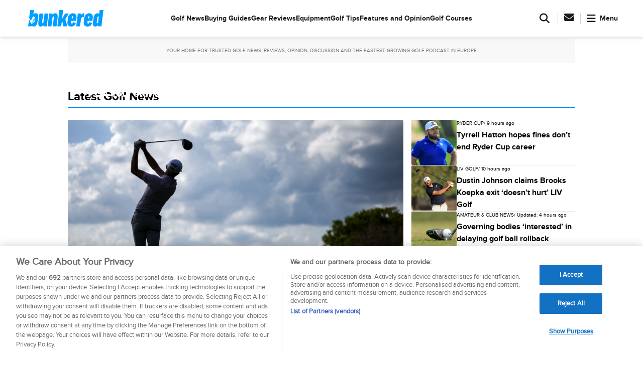

--- FILE ---
content_type: text/html; charset=UTF-8
request_url: https://www.bunkered.co.uk/
body_size: 25204
content:
<!DOCTYPE html>
<html lang="en-US">
<head>

    <!-- Google Tag Manager -->
    <script>
        (function (w, d, s, l, i) {
            w[l] = w[l] || [];
            w[l].push({
                'gtm.start': new Date().getTime(),
                event: 'gtm.js'
            });
            var f = d.getElementsByTagName(s)[0],
                j = d.createElement(s),
                dl = l != 'dataLayer' ? '&l=' + l : '';
            j.async = true;
            j.src =
                'https://www.googletagmanager.com/gtm.js?id=' + i + dl;
            f.parentNode.insertBefore(j, f);
        })(window, document, 'script', 'dataLayer', 'GTM-K227F3');
    </script>
    <!-- End Google Tag Manager -->

    <script src="https://code.jquery.com/jquery-3.6.3.min.js" integrity="sha256-pvPw+upLPUjgMXY0G+8O0xUf+/Im1MZjXxxgOcBQBXU=" crossorigin="anonymous"></script>

    <script>
        const jq = window.jQuery;
    </script>

    <meta charset="UTF-8">
    <meta name="viewport" content="width=device-width, initial-scale=1">

    <link rel="apple-touch-icon" sizes="57x57" href="https://www.bunkered.co.uk/wp-content/themes/bunkered/assets/img/favicon/apple-icon-57x57.png">
    <link rel="apple-touch-icon" sizes="60x60" href="https://www.bunkered.co.uk/wp-content/themes/bunkered/assets/img/favicon/apple-icon-60x60.png">
    <link rel="apple-touch-icon" sizes="72x72" href="https://www.bunkered.co.uk/wp-content/themes/bunkered/assets/img/favicon/apple-icon-72x72.png">
    <link rel="apple-touch-icon" sizes="76x76" href="https://www.bunkered.co.uk/wp-content/themes/bunkered/assets/img/favicon/apple-icon-76x76.png">
    <link rel="apple-touch-icon" sizes="114x114" href="https://www.bunkered.co.uk/wp-content/themes/bunkered/assets/img/favicon/apple-icon-114x114.png">
    <link rel="apple-touch-icon" sizes="120x120" href="https://www.bunkered.co.uk/wp-content/themes/bunkered/assets/img/favicon/apple-icon-120x120.png">
    <link rel="apple-touch-icon" sizes="144x144" href="https://www.bunkered.co.uk/wp-content/themes/bunkered/assets/img/favicon/apple-icon-144x144.png">
    <link rel="apple-touch-icon" sizes="152x152" href="https://www.bunkered.co.uk/wp-content/themes/bunkered/assets/img/favicon/apple-icon-152x152.png">
    <link rel="apple-touch-icon" sizes="180x180" href="https://www.bunkered.co.uk/wp-content/themes/bunkered/assets/img/favicon/apple-icon-180x180.png">
    <link rel="icon" type="image/png" sizes="192x192"  href="https://www.bunkered.co.uk/wp-content/themes/bunkered/assets/img/favicon/android-icon-192x192.png">
    <link rel="icon" type="image/png" sizes="32x32" href="https://www.bunkered.co.uk/wp-content/themes/bunkered/assets/img/favicon/favicon-32x32.png">
    <link rel="icon" type="image/png" sizes="96x96" href="https://www.bunkered.co.uk/wp-content/themes/bunkered/assets/img/favicon/favicon-96x96.png">
    <link rel="icon" type="image/png" sizes="16x16" href="https://www.bunkered.co.uk/wp-content/themes/bunkered/assets/img/favicon/favicon-16x16.png">

    <link rel="profile" href="http://gmpg.org/xfn/11">
    <link rel="preconnect" href="https://fonts.googleapis.com">
    <link rel="preconnect" href="https://fonts.gstatic.com" crossorigin>

    <script src="https://kit.fontawesome.com/0ab5fd2167.js" crossorigin="anonymous"></script>
            <script src="https://www.google.com/recaptcha/api.js?onload=onLoad&render=explicit" defer ></script>
        <script>
            var recaptchakey = '6Les_aspAAAAAP0psAhGX9wwi36MUKoGMDiVpfB5';
        </script>
    
        <meta name='robots' content='index, follow, max-image-preview:large, max-snippet:-1, max-video-preview:-1' />

	<!-- This site is optimized with the Yoast SEO Premium plugin v21.9 (Yoast SEO v21.9.1) - https://yoast.com/wordpress/plugins/seo/ -->
	<title>Golf News - Reviews and Tips | bunkered.co.uk</title>
	<meta name="description" content="bunkered Golf Magazine, Golf News &amp; Golf Forum. Your home for Golf. Read, Learn, Review &amp; Discuss all things Golf." />
	<link rel="canonical" href="https://www.bunkered.co.uk/" />
	<meta property="og:locale" content="en_US" />
	<meta property="og:type" content="website" />
	<meta property="og:title" content="Golf News - Reviews and Tips | bunkered.co.uk" />
	<meta property="og:description" content="bunkered Golf Magazine, Golf News &amp; Golf Forum. Your home for Golf. Read, Learn, Review &amp; Discuss all things Golf." />
	<meta property="og:url" content="https://www.bunkered.co.uk/" />
	<meta property="og:site_name" content="bunkered.co.uk" />
	<meta property="article:publisher" content="https://www.facebook.com/BunkeredOnline" />
	<meta property="article:modified_time" content="2025-11-30T14:56:32+00:00" />
	<meta name="twitter:card" content="summary_large_image" />
	<meta name="twitter:site" content="@BunkeredOnline" />
	<script type="application/ld+json" class="yoast-schema-graph">{"@context":"https://schema.org","@graph":[{"@type":"WebPage","@id":"https://www.bunkered.co.uk/","url":"https://www.bunkered.co.uk/","name":"Golf News - Reviews and Tips | bunkered.co.uk","isPartOf":{"@id":"https://www.bunkered.co.uk/#website"},"datePublished":"2024-02-01T16:08:26+00:00","dateModified":"2025-11-30T14:56:32+00:00","description":"bunkered Golf Magazine, Golf News & Golf Forum. Your home for Golf. Read, Learn, Review & Discuss all things Golf.","breadcrumb":{"@id":"https://www.bunkered.co.uk/#breadcrumb"},"inLanguage":"en-US","potentialAction":[{"@type":"ReadAction","target":["https://www.bunkered.co.uk/"]}]},{"@type":"BreadcrumbList","@id":"https://www.bunkered.co.uk/#breadcrumb","itemListElement":[{"@type":"ListItem","position":1,"name":"homepage"}]},{"@type":"WebSite","@id":"https://www.bunkered.co.uk/#website","url":"https://www.bunkered.co.uk/","name":"bunkered.co.uk","description":"Your Home For Golf","potentialAction":[{"@type":"SearchAction","target":{"@type":"EntryPoint","urlTemplate":"https://www.bunkered.co.uk/?s={search_term_string}"},"query-input":"required name=search_term_string"}],"inLanguage":"en-US"}]}</script>
	<!-- / Yoast SEO Premium plugin. -->


<link rel='dns-prefetch' href='//www.bunkered.co.uk' />
<link rel='stylesheet' id='wp-block-library-css' href='https://www.bunkered.co.uk/wp-includes/css/dist/block-library/style.min.css?ver=0cdef483be71c00a92e7e3707fa3a054' type='text/css' media='all' />
<style id='slashgolf-leaderboard-style-inline-css' type='text/css'>
.wp-block-slashgolf-leaderboard{background-color:#21759b;color:#fff;padding:2px}

</style>
<style id='gear-block-gear-block-style-inline-css' type='text/css'>
.gear-block{margin-bottom:80px}.gear-block:last-of-type{margin-bottom:40px}.gear-block__card{align-items:stretch;border:2px solid #eee;border-radius:3px;display:flex;gap:50px;position:relative}@media(max-width:768px){.gear-block__card{flex-direction:column}}.gear-block__card--border-orange{border:2px solid #e8512a}.gear-block__card--flex{display:flex;flex-direction:column}.gear-block__card--padding{padding:24px 16px 32px 0}@media(max-width:768px){.gear-block__card--padding{padding:0 16px 32px}}.gear-block__card--margin{margin:16px 0}.gear-block__card span{font-size:14px;margin-top:5px}.gear-block__card a{background:#fff;border:1px solid #125eba;border-radius:3px;font-size:12px;font-weight:700;margin-top:10px;padding:13px 10px;text-align:center;text-decoration:none;width:153px}.gear-block__card ul{margin-top:0;padding:0!important}.gear-block__card ul:first-of-type li{display:flex;font-size:14px;list-style:none}.gear-block__card ul:first-of-type li:before{content:"+";font-weight:700;margin-right:10px}.gear-block__card ul:last-of-type li{display:flex;font-size:14px;list-style:none}.gear-block__card ul:last-of-type li:before{content:"-";font-weight:700;margin-right:10px}.gear-block__title{font-size:24px!important;font-weight:700;letter-spacing:-.242px;line-height:130%;margin-bottom:0!important}.gear-block__description{font-size:14px!important;letter-spacing:-.14px;line-height:130%!important}.gear-block__image-container{align-items:center;display:flex;height:100%;justify-content:flex-start;position:relative}.gear-block__image{max-width:50%;width:100%}@media(max-width:768px){.gear-block__image{display:flex;justify-content:center;max-width:unset;position:relative}}.gear-block__image img{display:block;margin-bottom:0!important;width:100%}@media(max-width:768px){.gear-block__image img{margin-top:30px;max-width:400px}.gear-block__info{width:100%}}.gear-block__star{color:#ccc;display:inline-block;font-size:16px!important;line-height:1;margin-right:5px;margin-top:0!important}.gear-block__star--fill{color:#e8512a}.gear-block__button{background:#e8512a;border:none;border-radius:5px;color:#fff;font-size:14px;margin-top:10px;padding:10px;width:-moz-fit-content;width:fit-content}.gear-block__button--absolute-top{margin-top:0;position:absolute;right:0;top:0}.gear-block__tag{position:absolute}.gear-block__tag--top{background:#e8512a;border-radius:0 3px 3px 0;padding:4px 8px;top:0}@media(max-width:768px){.gear-block__tag--top{left:0}}.gear-block__tag--top span{color:#fff;font-weight:700;letter-spacing:-.168px;line-height:170%}.gear-block__tag--bottom{bottom:0}@media(max-width:768px){.gear-block__tag--bottom{left:0}}.gear-block__tag--bottom span{color:#818181;font-size:12px;letter-spacing:-.117px;margin-left:10px}.gear-block__list h3{color:#1d262f;font-size:14px;font-weight:700;margin-bottom:3px!important}.gear-block__cta{align-items:center;display:flex}.gear-block__cta a{background:#fff;border:1px solid #125eba;border-radius:3px;color:#125eba;padding:13px 10px;width:153px}.gear-block__content{margin-top:16px}.gear-block__content p{font-size:14px;font-weight:400;line-height:150%}.gear-block__content a{color:#125eba;font-weight:700}

</style>
<style id='elasticpress-related-posts-style-inline-css' type='text/css'>
.editor-styles-wrapper .wp-block-elasticpress-related-posts ul,.wp-block-elasticpress-related-posts ul{list-style-type:none;padding:0}.editor-styles-wrapper .wp-block-elasticpress-related-posts ul li a>div{display:inline}

</style>
<style id='classic-theme-styles-inline-css' type='text/css'>
/*! This file is auto-generated */
.wp-block-button__link{color:#fff;background-color:#32373c;border-radius:9999px;box-shadow:none;text-decoration:none;padding:calc(.667em + 2px) calc(1.333em + 2px);font-size:1.125em}.wp-block-file__button{background:#32373c;color:#fff;text-decoration:none}
</style>
<style id='global-styles-inline-css' type='text/css'>
body{--wp--preset--color--black: #000000;--wp--preset--color--cyan-bluish-gray: #abb8c3;--wp--preset--color--white: #ffffff;--wp--preset--color--pale-pink: #f78da7;--wp--preset--color--vivid-red: #cf2e2e;--wp--preset--color--luminous-vivid-orange: #ff6900;--wp--preset--color--luminous-vivid-amber: #fcb900;--wp--preset--color--light-green-cyan: #7bdcb5;--wp--preset--color--vivid-green-cyan: #00d084;--wp--preset--color--pale-cyan-blue: #8ed1fc;--wp--preset--color--vivid-cyan-blue: #0693e3;--wp--preset--color--vivid-purple: #9b51e0;--wp--preset--gradient--vivid-cyan-blue-to-vivid-purple: linear-gradient(135deg,rgba(6,147,227,1) 0%,rgb(155,81,224) 100%);--wp--preset--gradient--light-green-cyan-to-vivid-green-cyan: linear-gradient(135deg,rgb(122,220,180) 0%,rgb(0,208,130) 100%);--wp--preset--gradient--luminous-vivid-amber-to-luminous-vivid-orange: linear-gradient(135deg,rgba(252,185,0,1) 0%,rgba(255,105,0,1) 100%);--wp--preset--gradient--luminous-vivid-orange-to-vivid-red: linear-gradient(135deg,rgba(255,105,0,1) 0%,rgb(207,46,46) 100%);--wp--preset--gradient--very-light-gray-to-cyan-bluish-gray: linear-gradient(135deg,rgb(238,238,238) 0%,rgb(169,184,195) 100%);--wp--preset--gradient--cool-to-warm-spectrum: linear-gradient(135deg,rgb(74,234,220) 0%,rgb(151,120,209) 20%,rgb(207,42,186) 40%,rgb(238,44,130) 60%,rgb(251,105,98) 80%,rgb(254,248,76) 100%);--wp--preset--gradient--blush-light-purple: linear-gradient(135deg,rgb(255,206,236) 0%,rgb(152,150,240) 100%);--wp--preset--gradient--blush-bordeaux: linear-gradient(135deg,rgb(254,205,165) 0%,rgb(254,45,45) 50%,rgb(107,0,62) 100%);--wp--preset--gradient--luminous-dusk: linear-gradient(135deg,rgb(255,203,112) 0%,rgb(199,81,192) 50%,rgb(65,88,208) 100%);--wp--preset--gradient--pale-ocean: linear-gradient(135deg,rgb(255,245,203) 0%,rgb(182,227,212) 50%,rgb(51,167,181) 100%);--wp--preset--gradient--electric-grass: linear-gradient(135deg,rgb(202,248,128) 0%,rgb(113,206,126) 100%);--wp--preset--gradient--midnight: linear-gradient(135deg,rgb(2,3,129) 0%,rgb(40,116,252) 100%);--wp--preset--font-size--small: 13px;--wp--preset--font-size--medium: 20px;--wp--preset--font-size--large: 36px;--wp--preset--font-size--x-large: 42px;--wp--preset--spacing--20: 0.44rem;--wp--preset--spacing--30: 0.67rem;--wp--preset--spacing--40: 1rem;--wp--preset--spacing--50: 1.5rem;--wp--preset--spacing--60: 2.25rem;--wp--preset--spacing--70: 3.38rem;--wp--preset--spacing--80: 5.06rem;--wp--preset--shadow--natural: 6px 6px 9px rgba(0, 0, 0, 0.2);--wp--preset--shadow--deep: 12px 12px 50px rgba(0, 0, 0, 0.4);--wp--preset--shadow--sharp: 6px 6px 0px rgba(0, 0, 0, 0.2);--wp--preset--shadow--outlined: 6px 6px 0px -3px rgba(255, 255, 255, 1), 6px 6px rgba(0, 0, 0, 1);--wp--preset--shadow--crisp: 6px 6px 0px rgba(0, 0, 0, 1);}:where(.is-layout-flex){gap: 0.5em;}:where(.is-layout-grid){gap: 0.5em;}body .is-layout-flow > .alignleft{float: left;margin-inline-start: 0;margin-inline-end: 2em;}body .is-layout-flow > .alignright{float: right;margin-inline-start: 2em;margin-inline-end: 0;}body .is-layout-flow > .aligncenter{margin-left: auto !important;margin-right: auto !important;}body .is-layout-constrained > .alignleft{float: left;margin-inline-start: 0;margin-inline-end: 2em;}body .is-layout-constrained > .alignright{float: right;margin-inline-start: 2em;margin-inline-end: 0;}body .is-layout-constrained > .aligncenter{margin-left: auto !important;margin-right: auto !important;}body .is-layout-constrained > :where(:not(.alignleft):not(.alignright):not(.alignfull)){max-width: var(--wp--style--global--content-size);margin-left: auto !important;margin-right: auto !important;}body .is-layout-constrained > .alignwide{max-width: var(--wp--style--global--wide-size);}body .is-layout-flex{display: flex;}body .is-layout-flex{flex-wrap: wrap;align-items: center;}body .is-layout-flex > *{margin: 0;}body .is-layout-grid{display: grid;}body .is-layout-grid > *{margin: 0;}:where(.wp-block-columns.is-layout-flex){gap: 2em;}:where(.wp-block-columns.is-layout-grid){gap: 2em;}:where(.wp-block-post-template.is-layout-flex){gap: 1.25em;}:where(.wp-block-post-template.is-layout-grid){gap: 1.25em;}.has-black-color{color: var(--wp--preset--color--black) !important;}.has-cyan-bluish-gray-color{color: var(--wp--preset--color--cyan-bluish-gray) !important;}.has-white-color{color: var(--wp--preset--color--white) !important;}.has-pale-pink-color{color: var(--wp--preset--color--pale-pink) !important;}.has-vivid-red-color{color: var(--wp--preset--color--vivid-red) !important;}.has-luminous-vivid-orange-color{color: var(--wp--preset--color--luminous-vivid-orange) !important;}.has-luminous-vivid-amber-color{color: var(--wp--preset--color--luminous-vivid-amber) !important;}.has-light-green-cyan-color{color: var(--wp--preset--color--light-green-cyan) !important;}.has-vivid-green-cyan-color{color: var(--wp--preset--color--vivid-green-cyan) !important;}.has-pale-cyan-blue-color{color: var(--wp--preset--color--pale-cyan-blue) !important;}.has-vivid-cyan-blue-color{color: var(--wp--preset--color--vivid-cyan-blue) !important;}.has-vivid-purple-color{color: var(--wp--preset--color--vivid-purple) !important;}.has-black-background-color{background-color: var(--wp--preset--color--black) !important;}.has-cyan-bluish-gray-background-color{background-color: var(--wp--preset--color--cyan-bluish-gray) !important;}.has-white-background-color{background-color: var(--wp--preset--color--white) !important;}.has-pale-pink-background-color{background-color: var(--wp--preset--color--pale-pink) !important;}.has-vivid-red-background-color{background-color: var(--wp--preset--color--vivid-red) !important;}.has-luminous-vivid-orange-background-color{background-color: var(--wp--preset--color--luminous-vivid-orange) !important;}.has-luminous-vivid-amber-background-color{background-color: var(--wp--preset--color--luminous-vivid-amber) !important;}.has-light-green-cyan-background-color{background-color: var(--wp--preset--color--light-green-cyan) !important;}.has-vivid-green-cyan-background-color{background-color: var(--wp--preset--color--vivid-green-cyan) !important;}.has-pale-cyan-blue-background-color{background-color: var(--wp--preset--color--pale-cyan-blue) !important;}.has-vivid-cyan-blue-background-color{background-color: var(--wp--preset--color--vivid-cyan-blue) !important;}.has-vivid-purple-background-color{background-color: var(--wp--preset--color--vivid-purple) !important;}.has-black-border-color{border-color: var(--wp--preset--color--black) !important;}.has-cyan-bluish-gray-border-color{border-color: var(--wp--preset--color--cyan-bluish-gray) !important;}.has-white-border-color{border-color: var(--wp--preset--color--white) !important;}.has-pale-pink-border-color{border-color: var(--wp--preset--color--pale-pink) !important;}.has-vivid-red-border-color{border-color: var(--wp--preset--color--vivid-red) !important;}.has-luminous-vivid-orange-border-color{border-color: var(--wp--preset--color--luminous-vivid-orange) !important;}.has-luminous-vivid-amber-border-color{border-color: var(--wp--preset--color--luminous-vivid-amber) !important;}.has-light-green-cyan-border-color{border-color: var(--wp--preset--color--light-green-cyan) !important;}.has-vivid-green-cyan-border-color{border-color: var(--wp--preset--color--vivid-green-cyan) !important;}.has-pale-cyan-blue-border-color{border-color: var(--wp--preset--color--pale-cyan-blue) !important;}.has-vivid-cyan-blue-border-color{border-color: var(--wp--preset--color--vivid-cyan-blue) !important;}.has-vivid-purple-border-color{border-color: var(--wp--preset--color--vivid-purple) !important;}.has-vivid-cyan-blue-to-vivid-purple-gradient-background{background: var(--wp--preset--gradient--vivid-cyan-blue-to-vivid-purple) !important;}.has-light-green-cyan-to-vivid-green-cyan-gradient-background{background: var(--wp--preset--gradient--light-green-cyan-to-vivid-green-cyan) !important;}.has-luminous-vivid-amber-to-luminous-vivid-orange-gradient-background{background: var(--wp--preset--gradient--luminous-vivid-amber-to-luminous-vivid-orange) !important;}.has-luminous-vivid-orange-to-vivid-red-gradient-background{background: var(--wp--preset--gradient--luminous-vivid-orange-to-vivid-red) !important;}.has-very-light-gray-to-cyan-bluish-gray-gradient-background{background: var(--wp--preset--gradient--very-light-gray-to-cyan-bluish-gray) !important;}.has-cool-to-warm-spectrum-gradient-background{background: var(--wp--preset--gradient--cool-to-warm-spectrum) !important;}.has-blush-light-purple-gradient-background{background: var(--wp--preset--gradient--blush-light-purple) !important;}.has-blush-bordeaux-gradient-background{background: var(--wp--preset--gradient--blush-bordeaux) !important;}.has-luminous-dusk-gradient-background{background: var(--wp--preset--gradient--luminous-dusk) !important;}.has-pale-ocean-gradient-background{background: var(--wp--preset--gradient--pale-ocean) !important;}.has-electric-grass-gradient-background{background: var(--wp--preset--gradient--electric-grass) !important;}.has-midnight-gradient-background{background: var(--wp--preset--gradient--midnight) !important;}.has-small-font-size{font-size: var(--wp--preset--font-size--small) !important;}.has-medium-font-size{font-size: var(--wp--preset--font-size--medium) !important;}.has-large-font-size{font-size: var(--wp--preset--font-size--large) !important;}.has-x-large-font-size{font-size: var(--wp--preset--font-size--x-large) !important;}
.wp-block-navigation a:where(:not(.wp-element-button)){color: inherit;}
:where(.wp-block-post-template.is-layout-flex){gap: 1.25em;}:where(.wp-block-post-template.is-layout-grid){gap: 1.25em;}
:where(.wp-block-columns.is-layout-flex){gap: 2em;}:where(.wp-block-columns.is-layout-grid){gap: 2em;}
.wp-block-pullquote{font-size: 1.5em;line-height: 1.6;}
</style>
<link rel='stylesheet' id='slashgolf-default-styling-css' href='https://www.bunkered.co.uk/wp-content/plugins/bunkered-slashgolf//style.css?ver=0cdef483be71c00a92e7e3707fa3a054' type='text/css' media='all' />
<link rel='stylesheet' id='elasticpress-facets-css' href='https://www.bunkered.co.uk/wp-content/plugins/elasticpress/dist/css/facets-styles.css?ver=7d568203f3965dc85d8a' type='text/css' media='all' />
<link rel='stylesheet' id='b2/css-css' href='https://www.bunkered.co.uk/wp-content/themes/bunkered/dist/site.css?ver=2.0.4' type='text/css' media='all' />
<script type="text/javascript" id="wpc-dfp-js-before">
/* <![CDATA[ */
const ADVERTISING_PAGE_DATA = {"is_home":"true","zone":"\/4987\/bunkered","post_id":"94776","post_type":"page","post_tags":[],"post_categories":[],"is_article":"no","hostname":"https:\/\/www.bunkered.co.uk"}
/* ]]> */
</script>
<script type="text/javascript"  async defer src="https://www.bunkered.co.uk/ads-prebid.js?ver=2.5.0" id="wpc-dfp-js" defer="defer" data-wp-strategy="defer"></script>
<script type="text/javascript" src="https://www.bunkered.co.uk/wp-includes/js/jquery/jquery.min.js?ver=3.7.1" id="jquery-core-js"></script>
<link rel="https://api.w.org/" href="https://www.bunkered.co.uk/wp-json/" /><link rel="alternate" type="application/json" href="https://www.bunkered.co.uk/wp-json/wp/v2/pages/94776" /><link rel="EditURI" type="application/rsd+xml" title="RSD" href="https://www.bunkered.co.uk/xmlrpc.php?rsd" />

<link rel='shortlink' href='https://www.bunkered.co.uk/' />
<link rel="alternate" type="application/json+oembed" href="https://www.bunkered.co.uk/wp-json/oembed/1.0/embed?url=https%3A%2F%2Fwww.bunkered.co.uk%2F" />
<link rel="alternate" type="text/xml+oembed" href="https://www.bunkered.co.uk/wp-json/oembed/1.0/embed?url=https%3A%2F%2Fwww.bunkered.co.uk%2F&#038;format=xml" />
<script> window.directSearch = { active: true, url: "https://www.bunkered.co.uk/wp-content/plugins/elastic-direct-search/search.php" }</script><script>ajax_object = { ajax_url: "https://www.bunkered.co.uk/wp-admin/admin-ajax.php" }</script><script type="application/ld+json">{"@context":"http:\/\/schema.org","@type":"LocalBusiness","url":"https:\/\/www.bunkered.co.uk","name":"PSP Media Group Limited  All rights reserved","telephone":"0141 353 2222","address":{"@type":"PostalAddress","streetAddress":"124 St Vincent St","addressLocality":"Glasgow","addressRegion":"","postalCode":"G2 5HF","addressCountry":"United Kingdom"},"logo":"https:\/\/d23jngptvnttd7.cloudfront.net\/2025\/11\/27190841\/bunkered_logo1_241108_RGB_WHITE_v1-1.png"}</script><link rel="icon" href="https://d23jngptvnttd7.cloudfront.net/2025/01/10140922/cropped-bkd_favicon_250110_v1-32x32.png" sizes="32x32" />
<link rel="icon" href="https://d23jngptvnttd7.cloudfront.net/2025/01/10140922/cropped-bkd_favicon_250110_v1-192x192.png" sizes="192x192" />
<link rel="apple-touch-icon" href="https://d23jngptvnttd7.cloudfront.net/2025/01/10140922/cropped-bkd_favicon_250110_v1-180x180.png" />
<meta name="msapplication-TileImage" content="https://d23jngptvnttd7.cloudfront.net/2025/01/10140922/cropped-bkd_favicon_250110_v1-270x270.png" />
</head>

<body>
<!-- Google Tag Manager (noscript) -->
    <noscript>
        <iframe src="https://www.googletagmanager.com/ns.html?id=GTM-K227F3" height="0" width="0"
                style="display:none;visibility:hidden"></iframe>
    </noscript>
    <!-- End Google Tag Manager (noscript) -->

    <!-- Backing Plates/Takeover Adv -->
            <div class="wpc-dfp-twobytwo" rel="advert" data-ad-sizes="2x2"></div>
        <div class="wpc-dfp-onebyone" rel="advert" data-ad-companion="yes" data-ad-sizes="1x1" style="margin-top: -20px;"></div>
        <!-- End Backing Plates/Takeover Adv -->

    <!-- Navbar -->
    
<nav id="navBar" class="sticky top-0 z-40 bg-white drop-shadow-md">
    <!-- sticky nav bar -->
    <div class="max-w-[1800px] flex justify-between items-center py-4 md:py-5 px-5 md:px-[56px] margin-center z-40">
        <a href="https://www.bunkered.co.uk" class="order-1" data-track-navtext="home" data-track-navelement="logo">
            <svg class="w-[128px] md:w-[150px]" viewBox="0 0 553 122" fill="none" xmlns="http://www.w3.org/2000/svg">
                <path d="M73.9 46.5C73.9 30.7 67.9 23.8 56.9 23.8C45.9 23.8 44.3 26.2 38.8 30.9H38.4L42.3 0H14.7L7.6 57.7L17.5 76.9C18.4 78.6 20.1 78.6 21 76.9C21 76.9 32 53.1 36.1 48.8C42.8 41.8 49.5 56.1 49.8 59L47.9 60.4L42.6 64.5L37.3 68.7C36.4 69.4 35.6 70.1 34.7 70.9C33.8 71.6 33 72.4 32.1 73.1C31.8 73.4 31.7 74 31.8 74.5C32 75 32.4 75.2 32.8 75L50.6 62.8C50.8 64.1 50.8 65.3 50.8 66.3L50.5 66.5L47.6 68.7L41.9 73L36.2 77.4C34.3 78.9 32.4 80.4 30.6 82C30.3 82.3 30.2 82.9 30.3 83.4C30.5 83.9 30.9 84.1 31.3 83.9L50.6 70.7C50.6 71.8 50.4 73.2 50.2 74.6L47.2 76.9L41.1 81.5L35.1 86.2C33.1 87.8 31.1 89.4 29.1 91.1C28.8 91.4 28.7 92 28.8 92.5C29 93 29.4 93.2 29.8 93L49.4 79.6C49 82.1 47.5 86 44.9 88.7C42.5 91.2 36 95.9 30.1 99.4C26.2 101.6 22.4 100.2 20 95.5L6.4 69.2L0 120H23.8L25.4 114.7C30.3 119.8 35.1 121.3 40.8 121.3C56 121.3 65.7 109.8 69 85.6L73 56.6C73.5 52.9 73.7 49.5 73.7 46.5H73.9ZM103.1 87C102.7 89.4 102.7 91 102.7 92.5C102.7 96.3 103.8 97.1 105.6 97.1C107.4 97.1 110 95.1 111.8 92.5L120.4 25.6H148.3L136.8 120H112.8L112.6 111.8H112.2C106 118.8 98.6 121.7 91.1 121.7C80.1 121.7 74.2 114.7 74.2 99.2C74.2 83.7 74.4 92.6 74.9 88.9L83 25.7H110.9L103 87.1L103.1 87ZM216.3 56.6C216.8 52.4 217 49.5 217 46.3C217 30.7 211.1 23.8 200 23.8C188.9 23.8 185.3 26.9 179.1 33.7H178.7V25.6H154.7L143.2 120H171.1L179.3 53.1C180.9 50.5 183.3 48.3 185.7 48.3C188.1 48.3 188.6 48.8 188.6 52.9C188.6 57 188.6 56.2 188.2 58.6L180.5 120H208.4L216.3 56.6ZM257 0L248.8 65.4H249.2L271.2 25.6H299.1L272.9 66.5L288.3 120H258.6L252.2 87.9H251.8L245.4 95.2L242.5 119.9H214.8L229.4 0H257.1H257ZM355.1 51.9C355.1 36.1 346.7 23.9 328.3 23.9C309.9 23.9 294.8 39.3 292.6 56.7L288.4 89C288.2 91 288 92.5 288 94.3C288 110.1 297.3 121.8 315.7 121.8C334.1 121.8 344.3 113 350.3 95.4L330.1 89.4C327.5 96.9 325.2 100 321.5 100C317.8 100 315.8 98 315.8 92.7C315.8 87.4 316 90 316.2 88.1L317.3 79.1H351.9L354.6 57.7C355 55.5 355 53.9 355 52L355.1 51.9ZM330.1 50.9C330.1 52 330.1 53.5 329.9 55.1L329 62.1H319.7L320.6 55.1C321.7 47.2 322.8 45.4 326.5 45.4C330.2 45.4 330.2 46.5 330.2 50.9H330.1ZM407.7 53.3C406 52 404 51.5 401.7 51.5C395.7 51.5 390.5 56.8 386.9 73.5L381 120H353.1L364.6 25.6H388.2L387.5 40.3H387.9C393.6 28 399.4 24.2 406 24.2C412.6 24.2 411.3 24.9 412.8 26.2L407.7 53.3ZM474.8 51.9C474.8 36.1 466.4 23.9 448 23.9C429.6 23.9 414.5 39.3 412.3 56.7L408.1 89C407.9 91 407.7 92.5 407.7 94.3C407.7 110.1 417 121.8 435.4 121.8C453.8 121.8 464 113 470 95.4L449.8 89.4C447.2 96.9 444.9 100 441.2 100C437.5 100 435.5 98 435.5 92.7C435.5 87.4 435.7 90 435.9 88.1L437 79.1H471.6L474.3 57.7C474.7 55.5 474.7 53.9 474.7 52L474.8 51.9ZM449.9 50.9C449.9 52 449.9 53.5 449.7 55.1L448.8 62.1H439.5L440.4 55.1C441.5 47.2 442.6 45.4 446.3 45.4C450 45.4 450 46.5 450 50.9H449.9ZM538.1 120H513.9L513.7 111.9H513.3C507.1 118.7 499.7 121.8 492.4 121.8C481.4 121.8 475.4 114.7 475.4 98.9C475.4 83.1 475.6 92.5 476.1 88.8L480.1 60C483.4 35.8 493.1 24.4 508.3 24.4C523.5 24.4 517.1 25.5 520.9 28.8H521.3L524.9 0H552.8L538.1 120ZM514.6 46.9C511.3 46.9 509.5 49.8 508 60.1L504.2 86.9C503.6 90.2 503.6 92 503.6 93.3C503.6 97.5 504.7 98.2 506.7 98.2C508.7 98.2 511.5 95.8 513.3 92.5L518.8 48.2C517.5 47.5 515.9 46.9 514.6 46.9Z" fill="#009EFF"/>
            </svg>
        </a>
        <div id="desktopTabs" class="hidden text-[#1C1C1C] lg:block flex whitespace-nowrap border-t-2 md:border-t-0 border-[#485664] order-2 lg:order-2 items-center justify-between w-full md:w-auto custom-scrollbar">
            <ul class="flex gap-[32px] items-center break-normal font-bold">
                 
					<li>
						<a href="https://www.bunkered.co.uk/golf-news/" class="text-sm active:border-b-2 active:border-solid active:border-[#008CFF] hover:border-b-2 hover:border-solid border-transparent hover:border-[#008CFF] transition duration-300" data-track-navtext="golf news" data-track-navelement="main nav" >Golf News</a>
                    </li>

                 
					<li>
						<a href="https://www.bunkered.co.uk/tag/buying-guides" class="text-sm active:border-b-2 active:border-solid active:border-[#008CFF] hover:border-b-2 hover:border-solid border-transparent hover:border-[#008CFF] transition duration-300" data-track-navtext="buying guides" data-track-navelement="main nav" >Buying Guides</a>
                    </li>

                 
					<li>
						<a href="https://www.bunkered.co.uk/tag/reviews/" class="text-sm active:border-b-2 active:border-solid active:border-[#008CFF] hover:border-b-2 hover:border-solid border-transparent hover:border-[#008CFF] transition duration-300" data-track-navtext="gear reviews" data-track-navelement="main nav" >Gear Reviews</a>
                    </li>

                 
					<li>
						<a href="https://www.bunkered.co.uk/gear/" class="text-sm active:border-b-2 active:border-solid active:border-[#008CFF] hover:border-b-2 hover:border-solid border-transparent hover:border-[#008CFF] transition duration-300" data-track-navtext="equipment" data-track-navelement="main nav" >Equipment</a>
                    </li>

                 
					<li>
						<a href="https://www.bunkered.co.uk/lessons/" class="text-sm active:border-b-2 active:border-solid active:border-[#008CFF] hover:border-b-2 hover:border-solid border-transparent hover:border-[#008CFF] transition duration-300" data-track-navtext="golf tips" data-track-navelement="main nav" >Golf Tips</a>
                    </li>

                 
					<li>
						<a href="https://www.bunkered.co.uk/the-stretch/" class="text-sm active:border-b-2 active:border-solid active:border-[#008CFF] hover:border-b-2 hover:border-solid border-transparent hover:border-[#008CFF] transition duration-300" data-track-navtext="features and opinion" data-track-navelement="main nav" >Features and Opinion</a>
                    </li>

                 
					<li>
						<a href="https://www.bunkered.co.uk/golf-courses/" class="text-sm active:border-b-2 active:border-solid active:border-[#008CFF] hover:border-b-2 hover:border-solid border-transparent hover:border-[#008CFF] transition duration-300" data-track-navtext="golf courses" data-track-navelement="main nav" >Golf Courses</a>
                    </li>

                            </ul>
        </div>
        <ul class="order-3">
            <div id="navIcons" class="flex items-center justify-content-end md:w-[150px]">
                <li class="border-r cursor-pointer flex border-solid border-[#ccc]" id="openSearch">
                    <div class="h-[20px] flex items-center mr-[12px]">
                        <i class="fa-solid fa-magnifying-glass fa-lg mr-0 md:mr-1 text-[#1C1C1C] hover:text-[#777777]" ></i>
                    </div>
                </li>
                                    <li class="cursor-pointer border-r flex border-solid border-[#ccc]" id="openNewsletter">
                        <div class="h-[20px] flex items-center mx-[12px]">
                            <div><i class="fa-solid fa-envelope fa-lg mr-0 text-[#1C1C1C] hover:text-[#777777]"></i></a></div>
                        </div>
                    </li>
                                <li id="openMegaMenu" data-dropdown-toggle="megaMenuDropdown" class="cursor-pointer">
                    <button class="h-[20px] flex items-center ml-[12px] text-[#1C1C1C] hover:text-[#777777]">
                        <i class="fa-solid fa-bars fa-lg mr-0 md:mr-2"></i>
                        <span class="hidden md:block font-bold text-sm">Menu</span>
                    </button>
                </li>
            </div>
            <li id="closeMegaMenu" data-dropdown-toggle="megaMenuClose" class="hidden cursor-pointer md:w-[150px] flex justify-end">
                <button class="h-[20px] flex items-center ml-2 text-[#1C1C1C] hover:text-[#777777]">
                    <i class="fa-solid fa-xmark fa-lg mr-0 md:mr-2 mt-[-1px]"></i>
                    <span class="hidden md:block font-bold text-sm">Close</span>
                </button>
            </li>
        </ul>
    </div>

    <!-- search bar -->
    <div class="z-20 py-5 px-7 block w-full relative border-gray-200 shadow-sm border-y bg-black border-gray-600 flex justify-center hidden" id="searchBox">
        <form action="/" class="flex max-w-[600px] w-full" method="get">
            <div class="flex w-full bg-white rounded-sm px-3 border border-black md:flex items-center relative">
                <i class="fa-solid fa-magnifying-glass fa-md mr-0 md:mr-1 text-[#1C1C1C] hover:text-[#777777]" aria-hidden="true"></i>
                <input class="w-full outline-none ep-autosuggest !h-9 !bg-transparent" type="search" name="s" placeholder="Search" id="searchBarInput" />
                <div class="absolute left-0 top-full w-full bg-white mt-2 rounded sm p-4 hidden" id="searchBarResultsContainer">
                    <h2 class="font-bold text-sm pb-2">Articles</h2>
                    <div class="flex justify-center" id="searchBarSpinner">
                        <i class="fa-solid fa-spinner fa-2xl search-spinner m-5 text-[#777777]"></i>
                    </div>
                    <ul class="border-b border-solid border-[#eee]" id="searchBarResults"></ul>
                    <p class="text-center pt-3">
                        <button type="submit" class="w-full flex justify-center items-center font-bold font-[#1C1C1C] no-underline searchBarButton" >
                            Show all results
                            <i class="fa-solid fa-angle-right ml-2"></i>
                        </button>
                    </p>
                </div>
            </div>
            <button class="flex items-center pl-3 cursor-pointer searchBarButton" type="submit" aria-label="Search button">
                <svg width="36" height="37" viewBox="0 0 36 37" fill="none" xmlns="http://www.w3.org/2000/svg">
                    <rect y="0.5" width="36" height="36" rx="3" id="searchBarButtonIcon" class="disable-search" />
                    <path fill-rule="evenodd" clip-rule="evenodd" d="M16 12.4998C14.9391 12.4998 13.9217 12.9212 13.1716 13.6714C12.4214 14.4215 12 15.4389 12 16.4998C12 17.5607 12.4214 18.5781 13.1716 19.3282C13.9217 20.0784 14.9391 20.4998 16 20.4998C17.0609 20.4998 18.0783 20.0784 18.8284 19.3282C19.5786 18.5781 20 17.5607 20 16.4998C20 15.4389 19.5786 14.4215 18.8284 13.6714C18.0783 12.9212 17.0609 12.4998 16 12.4998ZM10 16.4998C9.99988 15.5555 10.2226 14.6245 10.6502 13.7825C11.0777 12.9406 11.6979 12.2114 12.4604 11.6543C13.2229 11.0972 14.1061 10.728 15.0381 10.5766C15.9702 10.4252 16.9249 10.496 17.8245 10.7831C18.724 11.0703 19.5432 11.5657 20.2152 12.2291C20.8872 12.8925 21.3931 13.7051 21.6919 14.6009C21.9906 15.4967 22.0737 16.4504 21.9343 17.3843C21.795 18.3183 21.4372 19.2062 20.89 19.9758L25.707 24.7928C25.8892 24.9814 25.99 25.234 25.9877 25.4962C25.9854 25.7584 25.8802 26.0092 25.6948 26.1946C25.5094 26.38 25.2586 26.4852 24.9964 26.4875C24.7342 26.4897 24.4816 26.3889 24.293 26.2068L19.477 21.3908C18.5794 22.0291 17.5233 22.4079 16.4247 22.4859C15.326 22.5639 14.2271 22.3379 13.2483 21.8328C12.2695 21.3276 11.4487 20.5628 10.8757 19.6221C10.3028 18.6815 9.99979 17.6012 10 16.4998Z" fill="white"/>
                </svg>
            </button>
        </form>
    </div>
    
    <!-- newsletter -->
        
	<!-- newsletter signup -->
	<div class="z-20 py-8 px-5 w-full relative pshadow-sm border-y bg-black border-gray-600 text-white hidden flex justify-center" id="newsletterBox">
		<div id="navbar" class="flex justify-center gap-6 md:gap-12 max-w-[796px] w-full flex-col md:flex-row">
			<div class="max-w-full md:max-w-[335px] w-full text-center md:text-left">
				<h2 class="uppercase mb-3 leading-[120%]">
					Sign up for our daily newsletter				</h2>
				<p class="text-white leading-[17px]">
                    Latest news, reviews, analysis and opinion, plus unmissable deals for bunkered subscriptions, events, and our commercial partners.				</p>
			</div>
			<form class="w-full" method="POST">
                <div id="recaptchaContainer"></div>
                <input id='navbar-defaultList' type="hidden" value="bunkered_dailynewsletter" />
				<input type="text" class="form-block__hide" name="fullname" id="navbar-fullname" />
                <div class="w-full flex gap-6 flex-col md:flex-row md:gap-4">
                    <input id="navbar-email" type="email" name="email" placeholder="Email address" required class="email px-2.5 py-3 text-sm rounded w-full text-[#1D262F] md:w-full" />
					<button form="navbar" class="navbar-submitForm submitForm text-sm bg-[#008CFF] py-3 px-7 rounded w-full md:w-fit whitespace-nowrap">Sign up</button>
				</div>
                <p id="navbar-message-box" class="form-block__hide text-red-600"></p>
				<div id="navbar-optins" class="md:mt-6">
                                                <label class="flex gap-2 mb-3 items-start newsletter-checkbox-label mt-5 md:mt-0">
                                <input type="checkbox" id="navbar-bunkered_promotions" name="optins" class="!visible" />
                                <span>Tick this box to receive regular email offers and promotions for bunkered events.</span>
                            </label>
                                                <label class="flex gap-2 mb-3 items-start newsletter-checkbox-label mt-5 md:mt-0">
                                <input type="checkbox" id="navbar-bunkered_advertising" name="optins" class="!visible" />
                                <span>Tick this box to receive regular email offers and promotions we&#039;d like to send you on behalf of our commercial partners. Don&#039;t worry - we&#039;ll never share your data with them.</span>
                            </label>
                    				</div>
			</form>
		</div>
		<div id="navbar-success" class="flex items-center justify-center gap-4 flex-col md:flex-row py-8 hidden">
			<div class="w-12 h-12 bg-[#DEF7EC] rounded-full flex items-center justify-center">
				<svg width="20" height="14" viewBox="0 0 20 14" fill="none" xmlns="http://www.w3.org/2000/svg">
					<path fill-rule="evenodd" clip-rule="evenodd" d="M19.3898 0.410145C19.6522 0.672684 19.7997 1.02872 19.7997 1.39995C19.7997 1.77117 19.6522 2.12721 19.3898 2.38974L8.18976 13.5897C7.92722 13.8522 7.57119 13.9996 7.19996 13.9996C6.82873 13.9996 6.4727 13.8522 6.21016 13.5897L0.61016 7.98974C0.355138 7.7257 0.214026 7.37206 0.217216 7.00498C0.220406 6.63791 0.367642 6.28677 0.627214 6.0272C0.886785 5.76763 1.23792 5.62039 1.605 5.6172C1.97207 5.61401 2.32572 5.75512 2.58976 6.01015L7.19996 10.6203L17.4102 0.410145C17.6727 0.147686 18.0287 0.000244141 18.4 0.000244141C18.7712 0.000244141 19.1272 0.147686 19.3898 0.410145Z" fill="#0E9F6E"/>
				</svg>
			</div>
			<h2>
				Thank you for signing up!
			</h2>
		</div>
	</div>
    
    <!-- mobile mega menu -->
    <div id="mobileMegaMenu" class="z-20 hidden overflow-y-scroll w-screen h-screen border-t border-solid border-[#eee] bg-white">
        <ul>
             
                        <li class="border-b border-solid border-[#eee]"> 
                            <div id="NewsDropdown" data-dropdown="News" class="menu-cat-dropdown flex justify-between w-full text-left px-7 py-4 text-black text-[21px] font-bold hover:text-[#777777]">
                                <a href="https://www.bunkered.co.uk/golf-news/" class="font-bold" data-track-navtext="news" data-track-navelement="burger level one">News</a>
                                <i class="fa-solid fa-angle-down text-slate-500 flex items-center" id="NewsArrow"></i>
                            </div>
                            <ul id="NewsCats" class="bg-[#eee] overflow-hidden transition-all ease-in-out duration-300 text-[#1C1C1C] max-h-0">
                                  
                                        <li class="px-8 py-4 border-y border-solid border-[#ccc]">
                                            <a href="https://www.bunkered.co.uk/golf-news/ " class="pl-4 hover:text-[#777777] active:text-[#777777]" data-track-navtext="all news" data-track-navelement="burger level two"> All News</a>
                                        </li> 
                                      
                                        <li class="px-8 py-4 border-y border-solid border-[#ccc]">
                                            <a href="https://www.bunkered.co.uk/golf-news/the-masters/ " class="pl-4 hover:text-[#777777] active:text-[#777777]" data-track-navtext="the masters" data-track-navelement="burger level two"> The Masters</a>
                                        </li> 
                                      
                                        <li class="px-8 py-4 border-y border-solid border-[#ccc]">
                                            <a href="https://www.bunkered.co.uk/golf-news/pga-tour/ " class="pl-4 hover:text-[#777777] active:text-[#777777]" data-track-navtext="pga tour" data-track-navelement="burger level two"> PGA Tour</a>
                                        </li> 
                                      
                                        <li class="px-8 py-4 border-y border-solid border-[#ccc]">
                                            <a href="https://www.bunkered.co.uk/golf-news/european-tour/ " class="pl-4 hover:text-[#777777] active:text-[#777777]" data-track-navtext="dp world tour" data-track-navelement="burger level two"> DP World Tour</a>
                                        </li> 
                                      
                                        <li class="px-8 py-4 border-y border-solid border-[#ccc]">
                                            <a href="https://www.bunkered.co.uk/golf-news/liv-golf/ " class="pl-4 hover:text-[#777777] active:text-[#777777]" data-track-navtext="liv golf" data-track-navelement="burger level two"> LIV Golf</a>
                                        </li> 
                                      
                                        <li class="px-8 py-4 border-y border-solid border-[#ccc]">
                                            <a href="https://www.bunkered.co.uk/golf-news/womens-golf/ " class="pl-4 hover:text-[#777777] active:text-[#777777]" data-track-navtext="lpga" data-track-navelement="burger level two"> LPGA</a>
                                        </li> 
                                      
                                        <li class="px-8 py-4 border-y border-solid border-[#ccc]">
                                            <a href="https://www.bunkered.co.uk/golf-news/ryder-cup/ " class="pl-4 hover:text-[#777777] active:text-[#777777]" data-track-navtext="ryder cup" data-track-navelement="burger level two"> Ryder Cup</a>
                                        </li> 
                                     
                            </ul> 
                        </li>
             
                        <li class="border-b border-solid border-[#eee]"> 
                            <div id="EquipmentDropdown" data-dropdown="Equipment" class="menu-cat-dropdown flex justify-between w-full text-left px-7 py-4 text-black text-[21px] font-bold hover:text-[#777777]">
                                <a href="https://www.bunkered.co.uk/gear/" class="font-bold" data-track-navtext="equipment" data-track-navelement="burger level one">Equipment</a>
                                <i class="fa-solid fa-angle-down text-slate-500 flex items-center" id="EquipmentArrow"></i>
                            </div>
                            <ul id="EquipmentCats" class="bg-[#eee] overflow-hidden transition-all ease-in-out duration-300 text-[#1C1C1C] max-h-0">
                                  
                                        <li class="px-8 py-4 border-y border-solid border-[#ccc]">
                                            <a href="https://www.bunkered.co.uk/gear/ " class="pl-4 hover:text-[#777777] active:text-[#777777]" data-track-navtext="all equipment" data-track-navelement="burger level two"> All Equipment</a>
                                        </li> 
                                      
                                        <li class="px-8 py-4 border-y border-solid border-[#ccc]">
                                            <a href="https://www.bunkered.co.uk/tag/buying-guides " class="pl-4 hover:text-[#777777] active:text-[#777777]" data-track-navtext="buying guides" data-track-navelement="burger level two"> Buying Guides</a>
                                        </li> 
                                      
                                        <li class="px-8 py-4 border-y border-solid border-[#ccc]">
                                            <a href="https://www.bunkered.co.uk/gear/reviews/ " class="pl-4 hover:text-[#777777] active:text-[#777777]" data-track-navtext="reviews" data-track-navelement="burger level two"> Reviews</a>
                                        </li> 
                                      
                                        <li class="px-8 py-4 border-y border-solid border-[#ccc]">
                                            <a href="https://www.bunkered.co.uk/gear/witb/ " class="pl-4 hover:text-[#777777] active:text-[#777777]" data-track-navtext="witb" data-track-navelement="burger level two"> WITB</a>
                                        </li> 
                                      
                                        <li class="px-8 py-4 border-y border-solid border-[#ccc]">
                                            <a href="https://www.bunkered.co.uk/gear/new-releases/ " class="pl-4 hover:text-[#777777] active:text-[#777777]" data-track-navtext="new releases" data-track-navelement="burger level two"> New Releases</a>
                                        </li> 
                                      
                                        <li class="px-8 py-4 border-y border-solid border-[#ccc]">
                                            <a href="https://www.bunkered.co.uk/gear/drivers/ " class="pl-4 hover:text-[#777777] active:text-[#777777]" data-track-navtext="drivers" data-track-navelement="burger level two"> Drivers</a>
                                        </li> 
                                      
                                        <li class="px-8 py-4 border-y border-solid border-[#ccc]">
                                            <a href="https://www.bunkered.co.uk/gear/fairways/ " class="pl-4 hover:text-[#777777] active:text-[#777777]" data-track-navtext="fairways" data-track-navelement="burger level two"> Fairways</a>
                                        </li> 
                                      
                                        <li class="px-8 py-4 border-y border-solid border-[#ccc]">
                                            <a href="https://www.bunkered.co.uk/gear/irons/ " class="pl-4 hover:text-[#777777] active:text-[#777777]" data-track-navtext="irons" data-track-navelement="burger level two"> Irons</a>
                                        </li> 
                                      
                                        <li class="px-8 py-4 border-y border-solid border-[#ccc]">
                                            <a href="https://www.bunkered.co.uk/gear/putters/ " class="pl-4 hover:text-[#777777] active:text-[#777777]" data-track-navtext="putters" data-track-navelement="burger level two"> Putters</a>
                                        </li> 
                                     
                            </ul> 
                        </li>
             
                        <li class="border-b border-solid border-[#eee]"> 
                            <div id="GolfTipsDropdown" data-dropdown="GolfTips" class="menu-cat-dropdown flex justify-between w-full text-left px-7 py-4 text-black text-[21px] font-bold hover:text-[#777777]">
                                <a href="https://www.bunkered.co.uk/lessons/" class="font-bold" data-track-navtext="golf tips" data-track-navelement="burger level one">Golf Tips</a>
                                <i class="fa-solid fa-angle-down text-slate-500 flex items-center" id="GolfTipsArrow"></i>
                            </div>
                            <ul id="GolfTipsCats" class="bg-[#eee] overflow-hidden transition-all ease-in-out duration-300 text-[#1C1C1C] max-h-0">
                                  
                                        <li class="px-8 py-4 border-y border-solid border-[#ccc]">
                                            <a href="https://www.bunkered.co.uk/lessons/ " class="pl-4 hover:text-[#777777] active:text-[#777777]" data-track-navtext="all golf tips" data-track-navelement="burger level two"> All Golf Tips</a>
                                        </li> 
                                      
                                        <li class="px-8 py-4 border-y border-solid border-[#ccc]">
                                            <a href="https://www.bunkered.co.uk/lessons/driving/ " class="pl-4 hover:text-[#777777] active:text-[#777777]" data-track-navtext="driving" data-track-navelement="burger level two"> Driving</a>
                                        </li> 
                                      
                                        <li class="px-8 py-4 border-y border-solid border-[#ccc]">
                                            <a href="https://www.bunkered.co.uk/lessons/short-game/ " class="pl-4 hover:text-[#777777] active:text-[#777777]" data-track-navtext="short game" data-track-navelement="burger level two"> Short Game</a>
                                        </li> 
                                      
                                        <li class="px-8 py-4 border-y border-solid border-[#ccc]">
                                            <a href="https://www.bunkered.co.uk/lessons/iron-play/ " class="pl-4 hover:text-[#777777] active:text-[#777777]" data-track-navtext="iron play" data-track-navelement="burger level two"> Iron play</a>
                                        </li> 
                                      
                                        <li class="px-8 py-4 border-y border-solid border-[#ccc]">
                                            <a href="https://www.bunkered.co.uk/lessons/putting/ " class="pl-4 hover:text-[#777777] active:text-[#777777]" data-track-navtext="putting" data-track-navelement="burger level two"> Putting</a>
                                        </li> 
                                      
                                        <li class="px-8 py-4 border-y border-solid border-[#ccc]">
                                            <a href="https://www.bunkered.co.uk/lessons/teaching-panel/ " class="pl-4 hover:text-[#777777] active:text-[#777777]" data-track-navtext="performance panel" data-track-navelement="burger level two"> Performance Panel</a>
                                        </li> 
                                      
                                        <li class="px-8 py-4 border-y border-solid border-[#ccc]">
                                            <a href="https://www.bunkered.co.uk/lessons/quick-tips/ " class="pl-4 hover:text-[#777777] active:text-[#777777]" data-track-navtext="quick tips" data-track-navelement="burger level two"> Quick Tips</a>
                                        </li> 
                                     
                            </ul> 
                        </li>
             
                        <li class="border-b border-solid border-[#eee]"> 
                            <div id="FeaturesandOpinionDropdown" data-dropdown="FeaturesandOpinion" class="menu-cat-dropdown flex justify-between w-full text-left px-7 py-4 text-black text-[21px] font-bold hover:text-[#777777]">
                                <a href="https://www.bunkered.co.uk/the-stretch/" class="font-bold" data-track-navtext="features and opinion" data-track-navelement="burger level one">Features and Opinion</a>
                                <i class="fa-solid fa-angle-down text-slate-500 flex items-center" id="FeaturesandOpinionArrow"></i>
                            </div>
                            <ul id="FeaturesandOpinionCats" class="bg-[#eee] overflow-hidden transition-all ease-in-out duration-300 text-[#1C1C1C] max-h-0">
                                  
                                        <li class="px-8 py-4 border-y border-solid border-[#ccc]">
                                            <a href="https://www.bunkered.co.uk/the-stretch/fun-stuff/ " class="pl-4 hover:text-[#777777] active:text-[#777777]" data-track-navtext="fun stuff" data-track-navelement="burger level two"> Fun Stuff</a>
                                        </li> 
                                      
                                        <li class="px-8 py-4 border-y border-solid border-[#ccc]">
                                            <a href="https://www.bunkered.co.uk/the-stretch/golf-explained/ " class="pl-4 hover:text-[#777777] active:text-[#777777]" data-track-navtext="golf explained" data-track-navelement="burger level two"> Golf Explained</a>
                                        </li> 
                                      
                                        <li class="px-8 py-4 border-y border-solid border-[#ccc]">
                                            <a href="https://www.bunkered.co.uk/the-stretch/good-reads/ " class="pl-4 hover:text-[#777777] active:text-[#777777]" data-track-navtext="features &amp; interviews" data-track-navelement="burger level two"> Features &amp; Interviews</a>
                                        </li> 
                                      
                                        <li class="px-8 py-4 border-y border-solid border-[#ccc]">
                                            <a href="https://www.bunkered.co.uk/holiday-golf/ " class="pl-4 hover:text-[#777777] active:text-[#777777]" data-track-navtext="holiday golf" data-track-navelement="burger level two"> Holiday Golf</a>
                                        </li> 
                                      
                                        <li class="px-8 py-4 border-y border-solid border-[#ccc]">
                                            <a href="https://www.bunkered.co.uk/the-stretch/quizzes/ " class="pl-4 hover:text-[#777777] active:text-[#777777]" data-track-navtext="quizzes" data-track-navelement="burger level two"> Quizzes</a>
                                        </li> 
                                     
                            </ul> 
                        </li>
             
                        <li class="border-b border-solid border-[#eee]"> 
                            <div id="GolfCoursesDropdown" data-dropdown="GolfCourses" class="menu-cat-dropdown flex justify-between w-full text-left px-7 py-4 text-black text-[21px] font-bold hover:text-[#777777]">
                                <a href="https://www.bunkered.co.uk/golf-courses/" class="font-bold" data-track-navtext="golf courses" data-track-navelement="burger level one">Golf Courses</a>
                                <i class="fa-solid fa-angle-down text-slate-500 flex items-center" id="GolfCoursesArrow"></i>
                            </div>
                            <ul id="GolfCoursesCats" class="bg-[#eee] overflow-hidden transition-all ease-in-out duration-300 text-[#1C1C1C] max-h-0">
                                  
                                        <li class="px-8 py-4 border-y border-solid border-[#ccc]">
                                            <a href="https://www.bunkered.co.uk/travel/ " class="pl-4 hover:text-[#777777] active:text-[#777777]" data-track-navtext="travel news" data-track-navelement="burger level two"> Travel News</a>
                                        </li> 
                                      
                                        <li class="px-8 py-4 border-y border-solid border-[#ccc]">
                                            <a href="https://www.bunkered.co.uk/travel/reviews-travel/ " class="pl-4 hover:text-[#777777] active:text-[#777777]" data-track-navtext="course reviews" data-track-navelement="burger level two"> Course Reviews</a>
                                        </li> 
                                     
                            </ul> 
                        </li>
                    </ul> 
        <div class="grid grid-cols-1 gap-4 text-black p-7 border-b border-solid border-[#eee]">
            <a href="https://www.bunkered.co.uk/competitions" class="flex items-center" data-track-navtext="competitions" data-track-navelement="burger level two">
                <svg aria-hidden="true" focusable="false" data-prefix="fas" data-icon="award" class="svg-inline--fa fa-award mr-2 max-w-[20px]" role="img" xmlns="http://www.w3.org/2000/svg" viewBox="0 0 384 512">
                    <path
                        fill="currentColor"
                        d="M173.8 5.5c11-7.3 25.4-7.3 36.4 0L228 17.2c6 3.9 13 5.8 20.1 5.4l21.3-1.3c13.2-.8 25.6 6.4 31.5 18.2l9.6 19.1c3.2 6.4 8.4 11.5 14.7 14.7L344.5 83c11.8 5.9 19 18.3 18.2 31.5l-1.3 21.3c-.4 7.1 1.5 14.2 5.4 20.1l11.8 17.8c7.3 11 7.3 25.4 0 36.4L366.8 228c-3.9 6-5.8 13-5.4 20.1l1.3 21.3c.8 13.2-6.4 25.6-18.2 31.5l-19.1 9.6c-6.4 3.2-11.5 8.4-14.7 14.7L301 344.5c-5.9 11.8-18.3 19-31.5 18.2l-21.3-1.3c-7.1-.4-14.2 1.5-20.1 5.4l-17.8 11.8c-11 7.3-25.4 7.3-36.4 0L156 366.8c-6-3.9-13-5.8-20.1-5.4l-21.3 1.3c-13.2 .8-25.6-6.4-31.5-18.2l-9.6-19.1c-3.2-6.4-8.4-11.5-14.7-14.7L39.5 301c-11.8-5.9-19-18.3-18.2-31.5l1.3-21.3c.4-7.1-1.5-14.2-5.4-20.1L5.5 210.2c-7.3-11-7.3-25.4 0-36.4L17.2 156c3.9-6 5.8-13 5.4-20.1l-1.3-21.3c-.8-13.2 6.4-25.6 18.2-31.5l19.1-9.6C65 70.2 70.2 65 73.4 58.6L83 39.5c5.9-11.8 18.3-19 31.5-18.2l21.3 1.3c7.1 .4 14.2-1.5 20.1-5.4L173.8 5.5zM272 192a80 80 0 1 0 -160 0 80 80 0 1 0 160 0zM1.3 441.8L44.4 339.3c.2 .1 .3 .2 .4 .4l9.6 19.1c11.7 23.2 36 37.3 62 35.8l21.3-1.3c.2 0 .5 0 .7 .2l17.8 11.8c5.1 3.3 10.5 5.9 16.1 7.7l-37.6 89.3c-2.3 5.5-7.4 9.2-13.3 9.7s-11.6-2.2-14.8-7.2L74.4 455.5l-56.1 8.3c-5.7 .8-11.4-1.5-15-6s-4.3-10.7-2.1-16zm248 60.4L211.7 413c5.6-1.8 11-4.3 16.1-7.7l17.8-11.8c.2-.1 .4-.2 .7-.2l21.3 1.3c26 1.5 50.3-12.6 62-35.8l9.6-19.1c.1-.2 .2-.3 .4-.4l43.2 102.5c2.2 5.3 1.4 11.4-2.1 16s-9.3 6.9-15 6l-56.1-8.3-32.2 49.2c-3.2 5-8.9 7.7-14.8 7.2s-11-4.3-13.3-9.7z"
                    ></path>
                </svg>
                Competitions
            </a>
            <a href="https://www.bunkered.co.uk/dailyfeed" class="flex items-center" data-track-navtext="newsletter" data-track-navelement="burger level two">
                <svg aria-hidden="true" focusable="false" data-prefix="fas" data-icon="envelope" class="svg-inline--fa fa-envelope mr-2 max-w-[20px]" role="img" xmlns="http://www.w3.org/2000/svg" viewBox="0 0 512 512">
                    <path
                        fill="currentColor"
                        d="M48 64C21.5 64 0 85.5 0 112c0 15.1 7.1 29.3 19.2 38.4L236.8 313.6c11.4 8.5 27 8.5 38.4 0L492.8 150.4c12.1-9.1 19.2-23.3 19.2-38.4c0-26.5-21.5-48-48-48H48zM0 176V384c0 35.3 28.7 64 64 64H448c35.3 0 64-28.7 64-64V176L294.4 339.2c-22.8 17.1-54 17.1-76.8 0L0 176z"
                    ></path>
                </svg>
                Newsletter
            </a>
            <a href="https://www.bunkered.co.uk/golf-news/podcast" class="flex items-center" data-track-navtext="podcast" data-track-navelement="burger level two">
                <svg aria-hidden="true" focusable="false" data-prefix="fas" data-icon="podcast" class="svg-inline--fa fa-podcast mr-2 max-w-[20px]" role="img" xmlns="http://www.w3.org/2000/svg" viewBox="0 0 448 512">
                    <path
                        fill="currentColor"
                        d="M319.4 372c48.5-31.3 80.6-85.9 80.6-148c0-97.2-78.8-176-176-176S48 126.8 48 224c0 62.1 32.1 116.6 80.6 148c1.2 17.3 4 38 7.2 57.1l.2 1C56 395.8 0 316.5 0 224C0 100.3 100.3 0 224 0S448 100.3 448 224c0 92.5-56 171.9-136 206.1l.2-1.1c3.1-19.2 6-39.8 7.2-57zm-2.3-38.1c-1.6-5.7-3.9-11.1-7-16.2c-5.8-9.7-13.5-17-21.9-22.4c19.5-17.6 31.8-43 31.8-71.3c0-53-43-96-96-96s-96 43-96 96c0 28.3 12.3 53.8 31.8 71.3c-8.4 5.4-16.1 12.7-21.9 22.4c-3.1 5.1-5.4 10.5-7 16.2C99.8 307.5 80 268 80 224c0-79.5 64.5-144 144-144s144 64.5 144 144c0 44-19.8 83.5-50.9 109.9zM224 312c32.9 0 64 8.6 64 43.8c0 33-12.9 104.1-20.6 132.9c-5.1 19-24.5 23.4-43.4 23.4s-38.2-4.4-43.4-23.4c-7.8-28.5-20.6-99.7-20.6-132.8c0-35.1 31.1-43.8 64-43.8zm0-144a56 56 0 1 1 0 112 56 56 0 1 1 0-112z"
                    ></path>
                </svg>
                Podcast
            </a>
            <a href="https://www.bunkered.co.uk/about-us" class="flex items-center" data-track-navtext="about us" data-track-navelement="burger level two">
                <svg aria-hidden="true" focusable="false" data-prefix="fas" data-icon="circle-info" class="svg-inline--fa fa-circle-info mr-2 max-w-[20px]" role="img" xmlns="http://www.w3.org/2000/svg" viewBox="0 0 512 512">
                    <path
                        fill="currentColor"
                        d="M256 512A256 256 0 1 0 256 0a256 256 0 1 0 0 512zM216 336h24V272H216c-13.3 0-24-10.7-24-24s10.7-24 24-24h48c13.3 0 24 10.7 24 24v88h8c13.3 0 24 10.7 24 24s-10.7 24-24 24H216c-13.3 0-24-10.7-24-24s10.7-24 24-24zm40-208a32 32 0 1 1 0 64 32 32 0 1 1 0-64z"
                    ></path>
                </svg>
                About Us
            </a>
            <a href="https://www.dcthomsonshop.co.uk/bunkered-magazine-subscription" target="_blank" class="flex items-center" data-track-navtext="magazine" data-track-navelement="burger level two">
                <svg aria-hidden="true" focusable="false" data-prefix="fas" data-icon="book-open" class="svg-inline--fa fa-book-open mr-2 max-w-[20px]" role="img" xmlns="http://www.w3.org/2000/svg" viewBox="0 0 576 512">
                    <path
                        fill="currentColor"
                        d="M249.6 471.5c10.8 3.8 22.4-4.1 22.4-15.5V78.6c0-4.2-1.6-8.4-5-11C247.4 52 202.4 32 144 32C93.5 32 46.3 45.3 18.1 56.1C6.8 60.5 0 71.7 0 83.8V454.1c0 11.9 12.8 20.2 24.1 16.5C55.6 460.1 105.5 448 144 448c33.9 0 79 14 105.6 23.5zm76.8 0C353 462 398.1 448 432 448c38.5 0 88.4 12.1 119.9 22.6c11.3 3.8 24.1-4.6 24.1-16.5V83.8c0-12.1-6.8-23.3-18.1-27.6C529.7 45.3 482.5 32 432 32c-58.4 0-103.4 20-123 35.6c-3.3 2.6-5 6.8-5 11V456c0 11.4 11.7 19.3 22.4 15.5z"
                    ></path>
                </svg>
                Magazine
            </a>
            <a href="https://www.bunkered.co.uk/contact-us" class="flex items-center" data-track-navtext="contact us" data-track-navelement="burger level two">
                <svg aria-hidden="true" focusable="false" data-prefix="fas" data-icon="phone" class="svg-inline--fa fa-phone mr-2 max-w-[20px]" role="img" xmlns="http://www.w3.org/2000/svg" viewBox="0 0 512 512">
                    <path
                        fill="currentColor"
                        d="M164.9 24.6c-7.7-18.6-28-28.5-47.4-23.2l-88 24C12.1 30.2 0 46 0 64C0 311.4 200.6 512 448 512c18 0 33.8-12.1 38.6-29.5l24-88c5.3-19.4-4.6-39.7-23.2-47.4l-96-40c-16.3-6.8-35.2-2.1-46.3 11.6L304.7 368C234.3 334.7 177.3 277.7 144 207.3L193.3 167c13.7-11.2 18.4-30 11.6-46.3l-40-96z"
                    ></path>
                </svg>
                Contact Us
            </a>
        </div>
        <div class="p-4 mb-[54px] flex gap-3 h-auto justify-center items-center border-b-2 border-solid border-[#eee]">
            <a href="https://twitter.com/BunkeredOnline" target="_blank" class="bg-black text-white rounded-full p-1" aria-label="Bunkered Twitter">
                <svg aria-hidden="true" focusable="false" data-prefix="fab" data-icon="x-twitter" class="svg-inline--fa fa-x-twitter flex p-1 w-6 h-6" role="img" xmlns="http://www.w3.org/2000/svg" viewBox="0 0 512 512">
                    <path fill="currentColor" d="M389.2 48h70.6L305.6 224.2 487 464H345L233.7 318.6 106.5 464H35.8L200.7 275.5 26.8 48H172.4L272.9 180.9 389.2 48zM364.4 421.8h39.1L151.1 88h-42L364.4 421.8z"></path>
                </svg>
            </a>
            <a href="https://www.facebook.com/BunkeredOnline" target="_blank" class="bg-black text-white rounded-full p-1" aria-label="Bunkered Facebook" >
                <svg aria-hidden="true" focusable="false" data-prefix="fab" data-icon="facebook-f" class="svg-inline--fa fa-facebook-f flex p-1 w-6 h-6" role="img" xmlns="http://www.w3.org/2000/svg" viewBox="0 0 320 512">
                    <path fill="currentColor" d="M279.14 288l14.22-92.66h-88.91v-60.13c0-25.35 12.42-50.06 52.24-50.06h40.42V6.26S260.43 0 225.36 0c-73.22 0-121.08 44.38-121.08 124.72v70.62H22.89V288h81.39v224h100.17V288z"></path>
                </svg>
            </a>
        </div>
    </div>
    <!-- Search bar -->
    <div class="hidden z-20 py-5 px-7 w-full absolute bg-white border-gray-200 shadow-sm border-y">
        <div class="relative max-w-[1100px] lg:max-w-[580px] m-auto">
            <form>
                <div class="w-full bg-white rounded p-3 border border-black md:flex items-center">
                    <input class="w-full outline-none" placeholder="Search by name or location" value="" />
                </div>
                <div class="absolute inset-y-0 right-4 flex items-center pl-3 cursor-pointer">
                    <button type="submit" aria-label="Search button">
                        <svg aria-="true" focusable="false" data-prefix="fas" data-icon="magnifying-glass" class="svg-inline--fa fa-magnifying-glass" role="img" xmlns="http://www.w3.org/2000/svg" viewBox="0 0 512 512">
                            <path
                                fill="currentColor"
                                d="M416 208c0 45.9-14.9 88.3-40 122.7L502.6 457.4c12.5 12.5 12.5 32.8 0 45.3s-32.8 12.5-45.3 0L330.7 376c-34.4 25.2-76.8 40-122.7 40C93.1 416 0 322.9 0 208S93.1 0 208 0S416 93.1 416 208zM208 352a144 144 0 1 0 0-288 144 144 0 1 0 0 288z"
                            ></path>
                        </svg>
                    </button>
                </div>
            </form>
        </div>
    </div>
    <!-- desktop mega menu -->
    <div class="md:block">
        <div id="mega-menu-desktop" class="hidden z-20 w-full absolute border-solid border-t-gray-200 shadow-sm border-t text-[#1C1C1C] max-h-screen overflow-y-scroll hide-y-scroll">
            <div class="w-full bg-white">
               <div class="flex max-w-[1744px] margin-center">
                    <div class="grid grid-cols-3 gap-10 p-7 flex-1">
                                                            <div class="flex grid gap-4">
                                        <ul class="text-sm font-light"> 
                                            <li class="md:mb-3 text-[22px] border-b-2 border-solid pb-2">
                                                <a href="https://www.bunkered.co.uk/golf-news/" class="hover:text-[#777777] font-bold" data-track-navtext="news" data-track-navelement="burger level one">News</a>
                                            </li>
                                            <div class="md:block">
                                                                                                            <li class="mb-1">
                                                                <a href="https://www.bunkered.co.uk/golf-news/" class="hover:text-[#777777] active:text-[#777777] " data-track-navtext="all news" data-track-navelement="burger level two">All News</a>
                                                            </li>
                                                                                                                        <li class="mb-1">
                                                                <a href="https://www.bunkered.co.uk/golf-news/the-masters/" class="hover:text-[#777777] active:text-[#777777] " data-track-navtext="the masters" data-track-navelement="burger level two">The Masters</a>
                                                            </li>
                                                                                                                        <li class="mb-1">
                                                                <a href="https://www.bunkered.co.uk/golf-news/pga-tour/" class="hover:text-[#777777] active:text-[#777777] " data-track-navtext="pga tour" data-track-navelement="burger level two">PGA Tour</a>
                                                            </li>
                                                                                                                        <li class="mb-1">
                                                                <a href="https://www.bunkered.co.uk/golf-news/european-tour/" class="hover:text-[#777777] active:text-[#777777] " data-track-navtext="dp world tour" data-track-navelement="burger level two">DP World Tour</a>
                                                            </li>
                                                                                                                        <li class="mb-1">
                                                                <a href="https://www.bunkered.co.uk/golf-news/liv-golf/" class="hover:text-[#777777] active:text-[#777777] " data-track-navtext="liv golf" data-track-navelement="burger level two">LIV Golf</a>
                                                            </li>
                                                                                                                        <li class="mb-1">
                                                                <a href="https://www.bunkered.co.uk/golf-news/womens-golf/" class="hover:text-[#777777] active:text-[#777777] " data-track-navtext="lpga" data-track-navelement="burger level two">LPGA</a>
                                                            </li>
                                                                                                                        <li class="mb-1">
                                                                <a href="https://www.bunkered.co.uk/golf-news/ryder-cup/" class="hover:text-[#777777] active:text-[#777777] " data-track-navtext="ryder cup" data-track-navelement="burger level two">Ryder Cup</a>
                                                            </li>
                                                             
                                            </div>
                                        </ul>
                                    </div>
                                                                <div class="flex grid gap-4">
                                        <ul class="text-sm font-light"> 
                                            <li class="md:mb-3 text-[22px] border-b-2 border-solid pb-2">
                                                <a href="https://www.bunkered.co.uk/gear/" class="hover:text-[#777777] font-bold" data-track-navtext="equipment" data-track-navelement="burger level one">Equipment</a>
                                            </li>
                                            <div class="md:block">
                                                                                                            <li class="mb-1">
                                                                <a href="https://www.bunkered.co.uk/gear/" class="hover:text-[#777777] active:text-[#777777] " data-track-navtext="all equipment" data-track-navelement="burger level two">All Equipment</a>
                                                            </li>
                                                                                                                        <li class="mb-1">
                                                                <a href="https://www.bunkered.co.uk/tag/buying-guides" class="hover:text-[#777777] active:text-[#777777] " data-track-navtext="buying guides" data-track-navelement="burger level two">Buying Guides</a>
                                                            </li>
                                                                                                                        <li class="mb-1">
                                                                <a href="https://www.bunkered.co.uk/gear/reviews/" class="hover:text-[#777777] active:text-[#777777] " data-track-navtext="reviews" data-track-navelement="burger level two">Reviews</a>
                                                            </li>
                                                                                                                        <li class="mb-1">
                                                                <a href="https://www.bunkered.co.uk/gear/witb/" class="hover:text-[#777777] active:text-[#777777] " data-track-navtext="witb" data-track-navelement="burger level two">WITB</a>
                                                            </li>
                                                                                                                        <li class="mb-1">
                                                                <a href="https://www.bunkered.co.uk/gear/new-releases/" class="hover:text-[#777777] active:text-[#777777] " data-track-navtext="new releases" data-track-navelement="burger level two">New Releases</a>
                                                            </li>
                                                                                                                        <li class="mb-1">
                                                                <a href="https://www.bunkered.co.uk/gear/drivers/" class="hover:text-[#777777] active:text-[#777777] " data-track-navtext="drivers" data-track-navelement="burger level two">Drivers</a>
                                                            </li>
                                                                                                                        <li class="mb-1">
                                                                <a href="https://www.bunkered.co.uk/gear/fairways/" class="hover:text-[#777777] active:text-[#777777] " data-track-navtext="fairways" data-track-navelement="burger level two">Fairways</a>
                                                            </li>
                                                                                                                        <li class="mb-1">
                                                                <a href="https://www.bunkered.co.uk/gear/irons/" class="hover:text-[#777777] active:text-[#777777] " data-track-navtext="irons" data-track-navelement="burger level two">Irons</a>
                                                            </li>
                                                                                                                        <li class="mb-1">
                                                                <a href="https://www.bunkered.co.uk/gear/putters/" class="hover:text-[#777777] active:text-[#777777] " data-track-navtext="putters" data-track-navelement="burger level two">Putters</a>
                                                            </li>
                                                             
                                            </div>
                                        </ul>
                                    </div>
                                                                <div class="flex grid gap-4">
                                        <ul class="text-sm font-light"> 
                                            <li class="md:mb-3 text-[22px] border-b-2 border-solid pb-2">
                                                <a href="https://www.bunkered.co.uk/lessons/" class="hover:text-[#777777] font-bold" data-track-navtext="golf tips" data-track-navelement="burger level one">Golf Tips</a>
                                            </li>
                                            <div class="md:block">
                                                                                                            <li class="mb-1">
                                                                <a href="https://www.bunkered.co.uk/lessons/" class="hover:text-[#777777] active:text-[#777777] " data-track-navtext="all golf tips" data-track-navelement="burger level two">All Golf Tips</a>
                                                            </li>
                                                                                                                        <li class="mb-1">
                                                                <a href="https://www.bunkered.co.uk/lessons/driving/" class="hover:text-[#777777] active:text-[#777777] " data-track-navtext="driving" data-track-navelement="burger level two">Driving</a>
                                                            </li>
                                                                                                                        <li class="mb-1">
                                                                <a href="https://www.bunkered.co.uk/lessons/short-game/" class="hover:text-[#777777] active:text-[#777777] " data-track-navtext="short game" data-track-navelement="burger level two">Short Game</a>
                                                            </li>
                                                                                                                        <li class="mb-1">
                                                                <a href="https://www.bunkered.co.uk/lessons/iron-play/" class="hover:text-[#777777] active:text-[#777777] " data-track-navtext="iron play" data-track-navelement="burger level two">Iron play</a>
                                                            </li>
                                                                                                                        <li class="mb-1">
                                                                <a href="https://www.bunkered.co.uk/lessons/putting/" class="hover:text-[#777777] active:text-[#777777] " data-track-navtext="putting" data-track-navelement="burger level two">Putting</a>
                                                            </li>
                                                                                                                        <li class="mb-1">
                                                                <a href="https://www.bunkered.co.uk/lessons/teaching-panel/" class="hover:text-[#777777] active:text-[#777777] " data-track-navtext="performance panel" data-track-navelement="burger level two">Performance Panel</a>
                                                            </li>
                                                                                                                        <li class="mb-1">
                                                                <a href="https://www.bunkered.co.uk/lessons/quick-tips/" class="hover:text-[#777777] active:text-[#777777] " data-track-navtext="quick tips" data-track-navelement="burger level two">Quick Tips</a>
                                                            </li>
                                                             
                                            </div>
                                        </ul>
                                    </div>
                                                                <div class="flex grid gap-4">
                                        <ul class="text-sm font-light"> 
                                            <li class="md:mb-3 text-[22px] border-b-2 border-solid pb-2">
                                                <a href="https://www.bunkered.co.uk/the-stretch/" class="hover:text-[#777777] font-bold" data-track-navtext="features and opinion" data-track-navelement="burger level one">Features and Opinion</a>
                                            </li>
                                            <div class="md:block">
                                                                                                            <li class="mb-1">
                                                                <a href="https://www.bunkered.co.uk/the-stretch/fun-stuff/" class="hover:text-[#777777] active:text-[#777777] " data-track-navtext="fun stuff" data-track-navelement="burger level two">Fun Stuff</a>
                                                            </li>
                                                                                                                        <li class="mb-1">
                                                                <a href="https://www.bunkered.co.uk/the-stretch/golf-explained/" class="hover:text-[#777777] active:text-[#777777] " data-track-navtext="golf explained" data-track-navelement="burger level two">Golf Explained</a>
                                                            </li>
                                                                                                                        <li class="mb-1">
                                                                <a href="https://www.bunkered.co.uk/the-stretch/good-reads/" class="hover:text-[#777777] active:text-[#777777] " data-track-navtext="features &amp; interviews" data-track-navelement="burger level two">Features &amp; Interviews</a>
                                                            </li>
                                                                                                                        <li class="mb-1">
                                                                <a href="https://www.bunkered.co.uk/holiday-golf/" class="hover:text-[#777777] active:text-[#777777] " data-track-navtext="holiday golf" data-track-navelement="burger level two">Holiday Golf</a>
                                                            </li>
                                                                                                                        <li class="mb-1">
                                                                <a href="https://www.bunkered.co.uk/the-stretch/quizzes/" class="hover:text-[#777777] active:text-[#777777] " data-track-navtext="quizzes" data-track-navelement="burger level two">Quizzes</a>
                                                            </li>
                                                             
                                            </div>
                                        </ul>
                                    </div>
                                                                <div class="flex grid gap-4">
                                        <ul class="text-sm font-light"> 
                                            <li class="md:mb-3 text-[22px] border-b-2 border-solid pb-2">
                                                <a href="https://www.bunkered.co.uk/golf-courses/" class="hover:text-[#777777] font-bold" data-track-navtext="golf courses" data-track-navelement="burger level one">Golf Courses</a>
                                            </li>
                                            <div class="md:block">
                                                                                                            <li class="mb-1">
                                                                <a href="https://www.bunkered.co.uk/travel/" class="hover:text-[#777777] active:text-[#777777] " data-track-navtext="travel news" data-track-navelement="burger level two">Travel News</a>
                                                            </li>
                                                                                                                        <li class="mb-1">
                                                                <a href="https://www.bunkered.co.uk/travel/reviews-travel/" class="hover:text-[#777777] active:text-[#777777] " data-track-navtext="course reviews" data-track-navelement="burger level two">Course Reviews</a>
                                                            </li>
                                                             
                                            </div>
                                        </ul>
                                    </div>
                                                                <div class="flex grid gap-4">
                                        <ul class="text-sm font-light"> 
                                            <li class="md:mb-3 text-[22px] border-b-2 border-solid pb-2">
                                                <a href="/" class="hover:text-[#777777] font-bold" data-track-navtext="more" data-track-navelement="burger level one">More</a>
                                            </li>
                                            <div class="md:block">
                                                                                                            <li class="mb-1">
                                                                <a href="https://www.dcthomsonshop.co.uk/bunkered-magazine-subscription" class="hover:text-[#777777] active:text-[#777777] " data-track-navtext="magazine subscription" data-track-navelement="burger level two">Magazine subscription</a>
                                                            </li>
                                                                                                                        <li class="mb-1">
                                                                <a href="https://www.dcthomsonshop.co.uk/frequently-asked-questions" class="hover:text-[#777777] active:text-[#777777] " data-track-navtext="manage subscription" data-track-navelement="burger level two">Manage subscription</a>
                                                            </li>
                                                                                                                        <li class="mb-1">
                                                                <a href="https://www.bunkered.co.uk/podcast/" class="hover:text-[#777777] active:text-[#777777] " data-track-navtext="the bunkered podcast" data-track-navelement="burger level two">The bunkered Podcast</a>
                                                            </li>
                                                                                                                        <li class="mb-1">
                                                                <a href="https://www.bunkered.co.uk/competitions/" class="hover:text-[#777777] active:text-[#777777] " data-track-navtext="competitions" data-track-navelement="burger level two">Competitions</a>
                                                            </li>
                                                                                                                        <li class="mb-1">
                                                                <a href="https://www.bunkered.co.uk/about-us/" class="hover:text-[#777777] active:text-[#777777] " data-track-navtext="about us" data-track-navelement="burger level two">About Us</a>
                                                            </li>
                                                                                                                        <li class="mb-1">
                                                                <a href="https://www.bunkered.co.uk/contact-us/" class="hover:text-[#777777] active:text-[#777777] " data-track-navtext="contact us" data-track-navelement="burger level two">Contact Us</a>
                                                            </li>
                                                             
                                            </div>
                                        </ul>
                                    </div>
                                                </div>
                     
                                <div class="p-7">
                                    <a href="https://podfollow.com/bunkered/home" >
                                        <img src="https://d23jngptvnttd7.cloudfront.net/2026/01/13162358/bunkered_podcast_digital-ads_dmpu1_300x600_no-sponsor_2601_v1.png" class="w-[220px] lg:w-[320px]" />
                                    </a>
                                </div>
                                   </div>
            </div>
            <div class="bg-[#eeeeee] p-4 flex justify-center items-center">
                <span class="text-black font-light font-sm uppercase">Follow bunkered</span>
                <a href="https://twitter.com/BunkeredOnline" class="" aria-label="Bunkered Twitter">
                    <div class="flex justify-center items-center bg-black hover:bg-[#777777] rounded-full ml-3 w-7 h-7">
                        <i class="fa-brands fa-x-twitter text-white"></i>
                    </div>
                </a>
                <a href="https://www.facebook.com/BunkeredOnline" aria-label="Bunkered Facebook">
                    <div class="flex justify-center items-center hover:bg-[#777777] bg-black rounded-full ml-3 w-7 h-7">
                        <i class="fa-brands fa-facebook-f text-white"></i>
                    </div>
                </a>
            </div>
            <div class="h-[53px]"></div>
        </div>
    </div>
</nav>
<!-- mobile slider -->
<div id="mobileTabs" class="block lg:hidden flex overflow-x-scroll whitespace-nowrap items-center justify-between w-full text-white bg-[#1C1C1C] px-[8px] md:px-[56px] sticky top-[53px] md:top-[65px] z-30 mobile-nav-scroll">
        <ul class="flex items-center break-normal font-bold">
             
                    <li class="py-3 px-[12px] active:bg-[#008CFF] active:text-white hover:bg-[#008CFF] hover:text-white transition duration-300">
                        <a href="https://www.bunkered.co.uk/golf-news/" class="text-sm" data-track-navelement="main nav" data-track-navtext="golf news">Golf News</a>
                    </li>
             
                    <li class="py-3 px-[12px] active:bg-[#008CFF] active:text-white hover:bg-[#008CFF] hover:text-white transition duration-300">
                        <a href="https://www.bunkered.co.uk/tag/buying-guides" class="text-sm" data-track-navelement="main nav" data-track-navtext="buying guides">Buying Guides</a>
                    </li>
             
                    <li class="py-3 px-[12px] active:bg-[#008CFF] active:text-white hover:bg-[#008CFF] hover:text-white transition duration-300">
                        <a href="https://www.bunkered.co.uk/tag/reviews/" class="text-sm" data-track-navelement="main nav" data-track-navtext="gear reviews">Gear Reviews</a>
                    </li>
             
                    <li class="py-3 px-[12px] active:bg-[#008CFF] active:text-white hover:bg-[#008CFF] hover:text-white transition duration-300">
                        <a href="https://www.bunkered.co.uk/gear/" class="text-sm" data-track-navelement="main nav" data-track-navtext="equipment">Equipment</a>
                    </li>
             
                    <li class="py-3 px-[12px] active:bg-[#008CFF] active:text-white hover:bg-[#008CFF] hover:text-white transition duration-300">
                        <a href="https://www.bunkered.co.uk/lessons/" class="text-sm" data-track-navelement="main nav" data-track-navtext="golf tips">Golf Tips</a>
                    </li>
             
                    <li class="py-3 px-[12px] active:bg-[#008CFF] active:text-white hover:bg-[#008CFF] hover:text-white transition duration-300">
                        <a href="https://www.bunkered.co.uk/the-stretch/" class="text-sm" data-track-navelement="main nav" data-track-navtext="features and opinion">Features and Opinion</a>
                    </li>
             
                    <li class="py-3 px-[12px] active:bg-[#008CFF] active:text-white hover:bg-[#008CFF] hover:text-white transition duration-300">
                        <a href="https://www.bunkered.co.uk/golf-courses/" class="text-sm" data-track-navelement="main nav" data-track-navtext="golf courses">Golf Courses</a>
                    </li>
                    </ul>
    </div>
<div id="overlay" class="fixed top-0 z-20 w-screen h-screen bg-[#1C1C1C] opacity-75 hidden"></div>





    
    <div class="whole-page-container"><div class="max-w-unset md:max-w-container px-0 md:px-5 mt-9 2xl:mt-8">
	<div class="flex justify-center p-4 bg-lightgrey">
		<p class="text-xxs text-secondary text-center"> 
			YOUR HOME FOR TRUSTED GOLF NEWS, REVIEWS, OPINION, DISCUSSION AND THE FASTEST GROWING GOLF PODCAST IN EUROPE		</p>
	</div>
</div>
<div class="max-w-container px-5 flex flex-col gap-24 my-9">
					
						<div>
							 
    <div class="flex justify-between w-full mt-4 mb-6 pb-1 border-b-2 border-solid border-primary"  style="border-bottom: 2px solid primary">
        <h2 class="text-2xl"> Latest Golf News</h2>

            </div>
											<div class="grid grid-cols-1 lg:!grid-cols-3 gap-4 mb-4 md:mb-5">
												<div class="lg:col-span-2">
													<div class="text-white col-span-full relative aspect-square xs:aspect-video"> 
    <img src="https://d23jngptvnttd7.cloudfront.net/2026/01/21164313/zalatoris-retire-fears-668x376.png" class="object-cover w-full rounded absolute aspect-square xs:aspect-video" alt="PGA Tour retirement" />
    <a href="https://www.bunkered.co.uk/golf-news/pga-tour-star-was-fearing-retirement-after-injury-blow/" class="aspect-square xs:aspect-video absolute w-full hero-image-fade rounded"></a>
    <div class="w-full rounded absolute w-full p-6 md:p-10 flex flex-col bottom-0">
        <span class="text-xs ">
            <a href="https://www.bunkered.co.uk/golf-news/pga-tour/" class="text-xxs uppercase no-underline hover:text-hover">PGA Tour</a>  
            <span class="text-xxs"> / 4 hours ago</span>        </span>
        <a class="!leading-6 text-xl font-bold hover:underline line-clamp-3"  href="https://www.bunkered.co.uk/golf-news/pga-tour-star-was-fearing-retirement-after-injury-blow/">
            PGA Tour star was fearing retirement after injury blow        </a> 
        <a href="https://www.bunkered.co.uk/golf-news/pga-tour-star-was-fearing-retirement-after-injury-blow/" class="text-sm text-white font-bold pt-2 hidden">
         Listen Now
         <i class="fa-solid fa-arrow-right"></i>
        </a>
    </div>     
</div>	
												</div>
												<div class="flex flex-col gap-3 justify-between"> 
										<div class="text-black flex gap-4 " > 
    <a href="https://www.bunkered.co.uk/golf-news/tyrrell-hatton-hopes-fines-dont-end-ryder-cup-career/">
        <img src="https://d23jngptvnttd7.cloudfront.net/2026/01/21111900/hatton-rc-fines-150x150.png" class="w-22.5 h-22.5 object-cover aspect-square min-w-22.5 max-w-22.5 rounded-sm" alt="Hatton Ryder Cup"/>
    </a>
    <div>
        <div class="text-xxs flex gap-1 mb-1">
            <a href="https://www.bunkered.co.uk/golf-news/ryder-cup/" class="text-xxs uppercase no-underline hover:text-hover">Ryder Cup</a> 
            <span class="text-xxs"> / 9 hours ago</span>        </div>
        <a class="text-base font-bold hover:underline active:underline" href="https://www.bunkered.co.uk/golf-news/tyrrell-hatton-hopes-fines-dont-end-ryder-cup-career/" >
            Tyrrell Hatton hopes fines don’t end Ryder Cup career        </a>     
    </div> 
</div>
<hr /><div class="text-black flex gap-4 " > 
    <a href="https://www.bunkered.co.uk/golf-news/dustin-johnson-claims-brooks-koepka-exit-doesnt-hurt-liv-golf/">
        <img src="https://d23jngptvnttd7.cloudfront.net/2026/01/21103111/GettyImages-2257341370-150x150.jpg" class="w-22.5 h-22.5 object-cover aspect-square min-w-22.5 max-w-22.5 rounded-sm" alt="Dustin Johnson Brooks Koepka"/>
    </a>
    <div>
        <div class="text-xxs flex gap-1 mb-1">
            <a href="https://www.bunkered.co.uk/golf-news/liv-golf/" class="text-xxs uppercase no-underline hover:text-hover">LIV Golf</a> 
            <span class="text-xxs"> / 10 hours ago</span>        </div>
        <a class="text-base font-bold hover:underline active:underline" href="https://www.bunkered.co.uk/golf-news/dustin-johnson-claims-brooks-koepka-exit-doesnt-hurt-liv-golf/" >
            Dustin Johnson claims Brooks Koepka exit &#8216;doesn&#8217;t hurt&#8217; LIV Golf        </a>     
    </div> 
</div>
<hr /><div class="text-black flex gap-4 " > 
    <a href="https://www.bunkered.co.uk/golf-news/governing-bodies-interested-in-delaying-golf-ball-rollback/">
        <img src="https://d23jngptvnttd7.cloudfront.net/2026/01/21095120/golf-ball-rollback-150x150.png" class="w-22.5 h-22.5 object-cover aspect-square min-w-22.5 max-w-22.5 rounded-sm" alt="golf ball rollback"/>
    </a>
    <div>
        <div class="text-xxs flex gap-1 mb-1">
            <a href="https://www.bunkered.co.uk/golf-news/amateur-club-news/" class="text-xxs uppercase no-underline hover:text-hover">Amateur &amp; Club News</a> 
            <span class="text-xxs"> / Updated: 4 hours ago</span>        </div>
        <a class="text-base font-bold hover:underline active:underline" href="https://www.bunkered.co.uk/golf-news/governing-bodies-interested-in-delaying-golf-ball-rollback/" >
            Governing bodies ‘interested’ in delaying golf ball rollback        </a>     
    </div> 
</div>
</div></div><div class="grid grid-cols-1  lg:grid-cols-3  gap-4 lg:gap-y-10"><div class="text-black hidden lg:!block"> 
    <a href="https://www.bunkered.co.uk/golf-news/rory-mcilroy-tells-jon-rahm-and-tyrrell-hatton-to-make-ryder-cup-decision/">
        <img src="https://d23jngptvnttd7.cloudfront.net/2026/01/21093744/Untitled-design-30-670x377.jpg" class="w-full object-cover aspect-video rounded" alt="Rory McIlroy Hatton Rahm" />
    </a>
    <div class="flex gap-1 mt-3 mb-1">
        <a href="https://www.bunkered.co.uk/golf-news/ryder-cup/" class="text-xxs uppercase no-underline hover:text-hover">Ryder Cup</a>        <span class="text-xxs"> / 11 hours ago</span>    </div>
    <a class="text-base font-bold text-black no-underline !leading-5 hover:underline active:underline" href="https://www.bunkered.co.uk/golf-news/rory-mcilroy-tells-jon-rahm-and-tyrrell-hatton-to-make-ryder-cup-decision/" >
        Rory McIlroy tells Jon Rahm and Tyrrell Hatton to make Ryder Cup decision    </a>
</div><div class="block lg:!hidden"><hr /></div><div class="text-black flex gap-4 flex lg:!hidden" > 
    <a href="https://www.bunkered.co.uk/golf-news/rory-mcilroy-tells-jon-rahm-and-tyrrell-hatton-to-make-ryder-cup-decision/">
        <img src="https://d23jngptvnttd7.cloudfront.net/2026/01/21093744/Untitled-design-30-150x150.jpg" class="w-22.5 h-22.5 object-cover aspect-square min-w-22.5 max-w-22.5 rounded-sm" alt="Rory McIlroy Hatton Rahm"/>
    </a>
    <div>
        <div class="text-xxs flex gap-1 mb-1">
            <a href="https://www.bunkered.co.uk/golf-news/ryder-cup/" class="text-xxs uppercase no-underline hover:text-hover">Ryder Cup</a> 
            <span class="text-xxs"> / 11 hours ago</span>        </div>
        <a class="text-base font-bold hover:underline active:underline" href="https://www.bunkered.co.uk/golf-news/rory-mcilroy-tells-jon-rahm-and-tyrrell-hatton-to-make-ryder-cup-decision/" >
            Rory McIlroy tells Jon Rahm and Tyrrell Hatton to make Ryder Cup decision        </a>     
    </div> 
</div>
<div class="text-black hidden lg:!block"> 
    <a href="https://www.bunkered.co.uk/golf-news/hero-dubai-desert-classic-2026-prize-money-payout-in-full/">
        <img src="https://d23jngptvnttd7.cloudfront.net/2026/01/21121537/dubai-classic-money-25-670x410.png" class="w-full object-cover aspect-video rounded" alt="Dubai Desert Classic prize money" />
    </a>
    <div class="flex gap-1 mt-3 mb-1">
        <a href="https://www.bunkered.co.uk/golf-news/european-tour/" class="text-xxs uppercase no-underline hover:text-hover">DP World Tour</a>        <span class="text-xxs"> / Updated: 8 hours ago</span>    </div>
    <a class="text-base font-bold text-black no-underline !leading-5 hover:underline active:underline" href="https://www.bunkered.co.uk/golf-news/hero-dubai-desert-classic-2026-prize-money-payout-in-full/" >
        Hero Dubai Desert Classic 2026: Prize money payout in full    </a>
</div><div class="block lg:!hidden"><hr /></div><div class="text-black flex gap-4 flex lg:!hidden" > 
    <a href="https://www.bunkered.co.uk/golf-news/hero-dubai-desert-classic-2026-prize-money-payout-in-full/">
        <img src="https://d23jngptvnttd7.cloudfront.net/2026/01/21121537/dubai-classic-money-25-150x150.png" class="w-22.5 h-22.5 object-cover aspect-square min-w-22.5 max-w-22.5 rounded-sm" alt="Dubai Desert Classic prize money"/>
    </a>
    <div>
        <div class="text-xxs flex gap-1 mb-1">
            <a href="https://www.bunkered.co.uk/golf-news/european-tour/" class="text-xxs uppercase no-underline hover:text-hover">DP World Tour</a> 
            <span class="text-xxs"> / Updated: 8 hours ago</span>        </div>
        <a class="text-base font-bold hover:underline active:underline" href="https://www.bunkered.co.uk/golf-news/hero-dubai-desert-classic-2026-prize-money-payout-in-full/" >
            Hero Dubai Desert Classic 2026: Prize money payout in full        </a>     
    </div> 
</div>
<div class="text-black hidden lg:!block"> 
    <a href="https://www.bunkered.co.uk/golf-news/phil-mickelson-new-liv-golf-signing-masters-invite/">
        <img src="https://d23jngptvnttd7.cloudfront.net/2026/01/20153809/La-Sasso-LIV-670x418.png" class="w-full object-cover aspect-video rounded" alt="LIV Golf signing" />
    </a>
    <div class="flex gap-1 mt-3 mb-1">
        <a href="https://www.bunkered.co.uk/golf-news/liv-golf/" class="text-xxs uppercase no-underline hover:text-hover">LIV Golf</a>        <span class="text-xxs"> / 1 day ago</span>    </div>
    <a class="text-base font-bold text-black no-underline !leading-5 hover:underline active:underline" href="https://www.bunkered.co.uk/golf-news/phil-mickelson-new-liv-golf-signing-masters-invite/" >
        Rising star forfeits Masters invite to join LIV Golf    </a>
</div><div class="block lg:!hidden"><hr /></div><div class="text-black flex gap-4 flex lg:!hidden" > 
    <a href="https://www.bunkered.co.uk/golf-news/phil-mickelson-new-liv-golf-signing-masters-invite/">
        <img src="https://d23jngptvnttd7.cloudfront.net/2026/01/20153809/La-Sasso-LIV-150x150.png" class="w-22.5 h-22.5 object-cover aspect-square min-w-22.5 max-w-22.5 rounded-sm" alt="LIV Golf signing"/>
    </a>
    <div>
        <div class="text-xxs flex gap-1 mb-1">
            <a href="https://www.bunkered.co.uk/golf-news/liv-golf/" class="text-xxs uppercase no-underline hover:text-hover">LIV Golf</a> 
            <span class="text-xxs"> / 1 day ago</span>        </div>
        <a class="text-base font-bold hover:underline active:underline" href="https://www.bunkered.co.uk/golf-news/phil-mickelson-new-liv-golf-signing-masters-invite/" >
            Rising star forfeits Masters invite to join LIV Golf        </a>     
    </div> 
</div>
</div><div class="more-block hidden grid grid-cols-1 mt-5 lg:grid-cols-3  gap-4 lg:gap-y-10"><div class="text-black hidden lg:!block"> 
    <a href="https://www.bunkered.co.uk/golf-news/pga-tour-winner-reveals-why-latest-shake-up-can-help-fix-slow-play/">
        <img src="https://d23jngptvnttd7.cloudfront.net/2026/01/20110348/GettyImages-2219214925-670x447.jpg" class="w-full object-cover aspect-video rounded" alt="PGA Tour Ryan Fox" />
    </a>
    <div class="flex gap-1 mt-3 mb-1">
        <a href="https://www.bunkered.co.uk/golf-news/pga-tour/" class="text-xxs uppercase no-underline hover:text-hover">PGA Tour</a>        <span class="text-xxs"> / 1 day ago</span>    </div>
    <a class="text-base font-bold text-black no-underline !leading-5 hover:underline active:underline" href="https://www.bunkered.co.uk/golf-news/pga-tour-winner-reveals-why-latest-shake-up-can-help-fix-slow-play/" >
        PGA Tour winner reveals why latest shake-up can help fix slow play    </a>
</div><div class="text-black flex gap-4 flex lg:!hidden" > 
    <a href="https://www.bunkered.co.uk/golf-news/pga-tour-winner-reveals-why-latest-shake-up-can-help-fix-slow-play/">
        <img src="https://d23jngptvnttd7.cloudfront.net/2026/01/20110348/GettyImages-2219214925-150x150.jpg" class="w-22.5 h-22.5 object-cover aspect-square min-w-22.5 max-w-22.5 rounded-sm" alt="PGA Tour Ryan Fox"/>
    </a>
    <div>
        <div class="text-xxs flex gap-1 mb-1">
            <a href="https://www.bunkered.co.uk/golf-news/pga-tour/" class="text-xxs uppercase no-underline hover:text-hover">PGA Tour</a> 
            <span class="text-xxs"> / 1 day ago</span>        </div>
        <a class="text-base font-bold hover:underline active:underline" href="https://www.bunkered.co.uk/golf-news/pga-tour-winner-reveals-why-latest-shake-up-can-help-fix-slow-play/" >
            PGA Tour winner reveals why latest shake-up can help fix slow play        </a>     
    </div> 
</div>
<div class="text-black hidden lg:!block"> 
    <a href="https://www.bunkered.co.uk/golf-news/police-probe-disappearance-of-seve-ballesteros-statue/">
        <img src="https://d23jngptvnttd7.cloudfront.net/2026/01/20124327/seve-ballesteros-statue-670x377.jpg" class="w-full object-cover aspect-video rounded" alt="seve ballesteros statue" />
    </a>
    <div class="flex gap-1 mt-3 mb-1">
        <a href="https://www.bunkered.co.uk/golf-news/european-tour/" class="text-xxs uppercase no-underline hover:text-hover">DP World Tour</a>        <span class="text-xxs"> / 1 day ago</span>    </div>
    <a class="text-base font-bold text-black no-underline !leading-5 hover:underline active:underline" href="https://www.bunkered.co.uk/golf-news/police-probe-disappearance-of-seve-ballesteros-statue/" >
        Police probe disappearance of Seve Ballesteros statue    </a>
</div><div class="block lg:!hidden"><hr /></div><div class="text-black flex gap-4 flex lg:!hidden" > 
    <a href="https://www.bunkered.co.uk/golf-news/police-probe-disappearance-of-seve-ballesteros-statue/">
        <img src="https://d23jngptvnttd7.cloudfront.net/2026/01/20124327/seve-ballesteros-statue-150x150.jpg" class="w-22.5 h-22.5 object-cover aspect-square min-w-22.5 max-w-22.5 rounded-sm" alt="seve ballesteros statue"/>
    </a>
    <div>
        <div class="text-xxs flex gap-1 mb-1">
            <a href="https://www.bunkered.co.uk/golf-news/european-tour/" class="text-xxs uppercase no-underline hover:text-hover">DP World Tour</a> 
            <span class="text-xxs"> / 1 day ago</span>        </div>
        <a class="text-base font-bold hover:underline active:underline" href="https://www.bunkered.co.uk/golf-news/police-probe-disappearance-of-seve-ballesteros-statue/" >
            Police probe disappearance of Seve Ballesteros statue        </a>     
    </div> 
</div>
<div class="text-black hidden lg:!block"> 
    <a href="https://www.bunkered.co.uk/golf-news/luke-donald-set-for-crunch-talks-ryder-cup-captaincy/">
        <img src="https://d23jngptvnttd7.cloudfront.net/2026/01/20122045/donald-rc-talks-670x427.png" class="w-full object-cover aspect-video rounded" alt="Ryder Cup captaincy" />
    </a>
    <div class="flex gap-1 mt-3 mb-1">
        <a href="https://www.bunkered.co.uk/golf-news/ryder-cup/" class="text-xxs uppercase no-underline hover:text-hover">Ryder Cup</a>        <span class="text-xxs"> / 1 day ago</span>    </div>
    <a class="text-base font-bold text-black no-underline !leading-5 hover:underline active:underline" href="https://www.bunkered.co.uk/golf-news/luke-donald-set-for-crunch-talks-ryder-cup-captaincy/" >
        Luke Donald set for Ryder Cup captaincy crunch talks    </a>
</div><div class="block lg:!hidden"><hr /></div><div class="text-black flex gap-4 flex lg:!hidden" > 
    <a href="https://www.bunkered.co.uk/golf-news/luke-donald-set-for-crunch-talks-ryder-cup-captaincy/">
        <img src="https://d23jngptvnttd7.cloudfront.net/2026/01/20122045/donald-rc-talks-150x150.png" class="w-22.5 h-22.5 object-cover aspect-square min-w-22.5 max-w-22.5 rounded-sm" alt="Ryder Cup captaincy"/>
    </a>
    <div>
        <div class="text-xxs flex gap-1 mb-1">
            <a href="https://www.bunkered.co.uk/golf-news/ryder-cup/" class="text-xxs uppercase no-underline hover:text-hover">Ryder Cup</a> 
            <span class="text-xxs"> / 1 day ago</span>        </div>
        <a class="text-base font-bold hover:underline active:underline" href="https://www.bunkered.co.uk/golf-news/luke-donald-set-for-crunch-talks-ryder-cup-captaincy/" >
            Luke Donald set for Ryder Cup captaincy crunch talks        </a>     
    </div> 
</div>
</div><div class="more-block hidden grid grid-cols-1 mt-5 lg:grid-cols-3  gap-4 lg:gap-y-10"><div class="text-black hidden lg:!block"> 
    <a href="https://www.bunkered.co.uk/golf-news/shane-lowry-details-miserable-year-on-pga-tour-board/">
        <img src="https://d23jngptvnttd7.cloudfront.net/2026/01/20095903/lowry-pac-670x417.png" class="w-full object-cover aspect-video rounded" alt="Lowry PGA Tour" />
    </a>
    <div class="flex gap-1 mt-3 mb-1">
        <a href="https://www.bunkered.co.uk/golf-news/pga-tour/" class="text-xxs uppercase no-underline hover:text-hover">PGA Tour</a>        <span class="text-xxs"> / 1 day ago</span>    </div>
    <a class="text-base font-bold text-black no-underline !leading-5 hover:underline active:underline" href="https://www.bunkered.co.uk/golf-news/shane-lowry-details-miserable-year-on-pga-tour-board/" >
        Shane Lowry details ‘miserable’ year on PGA Tour board    </a>
</div><div class="block lg:!hidden"><hr /></div><div class="text-black flex gap-4 flex lg:!hidden" > 
    <a href="https://www.bunkered.co.uk/golf-news/shane-lowry-details-miserable-year-on-pga-tour-board/">
        <img src="https://d23jngptvnttd7.cloudfront.net/2026/01/20095903/lowry-pac-150x150.png" class="w-22.5 h-22.5 object-cover aspect-square min-w-22.5 max-w-22.5 rounded-sm" alt="Lowry PGA Tour"/>
    </a>
    <div>
        <div class="text-xxs flex gap-1 mb-1">
            <a href="https://www.bunkered.co.uk/golf-news/pga-tour/" class="text-xxs uppercase no-underline hover:text-hover">PGA Tour</a> 
            <span class="text-xxs"> / 1 day ago</span>        </div>
        <a class="text-base font-bold hover:underline active:underline" href="https://www.bunkered.co.uk/golf-news/shane-lowry-details-miserable-year-on-pga-tour-board/" >
            Shane Lowry details ‘miserable’ year on PGA Tour board        </a>     
    </div> 
</div>
<div class="text-black hidden lg:!block"> 
    <a href="https://www.bunkered.co.uk/golf-news/the-american-express-2026-prize-money-payout-in-full/">
        <img src="https://d23jngptvnttd7.cloudfront.net/2026/01/20104547/amex-money-670x388.png" class="w-full object-cover aspect-video rounded" alt="American Express prize money" />
    </a>
    <div class="flex gap-1 mt-3 mb-1">
        <a href="https://www.bunkered.co.uk/golf-news/pga-tour/" class="text-xxs uppercase no-underline hover:text-hover">PGA Tour</a>        <span class="text-xxs"> / 1 day ago</span>    </div>
    <a class="text-base font-bold text-black no-underline !leading-5 hover:underline active:underline" href="https://www.bunkered.co.uk/golf-news/the-american-express-2026-prize-money-payout-in-full/" >
        The American Express 2026: Prize money payout in full    </a>
</div><div class="block lg:!hidden"><hr /></div><div class="text-black flex gap-4 flex lg:!hidden" > 
    <a href="https://www.bunkered.co.uk/golf-news/the-american-express-2026-prize-money-payout-in-full/">
        <img src="https://d23jngptvnttd7.cloudfront.net/2026/01/20104547/amex-money-150x150.png" class="w-22.5 h-22.5 object-cover aspect-square min-w-22.5 max-w-22.5 rounded-sm" alt="American Express prize money"/>
    </a>
    <div>
        <div class="text-xxs flex gap-1 mb-1">
            <a href="https://www.bunkered.co.uk/golf-news/pga-tour/" class="text-xxs uppercase no-underline hover:text-hover">PGA Tour</a> 
            <span class="text-xxs"> / 1 day ago</span>        </div>
        <a class="text-base font-bold hover:underline active:underline" href="https://www.bunkered.co.uk/golf-news/the-american-express-2026-prize-money-payout-in-full/" >
            The American Express 2026: Prize money payout in full        </a>     
    </div> 
</div>
<div class="text-black hidden lg:!block"> 
    <a href="https://www.bunkered.co.uk/golf-news/tommy-fleetwood-weighs-in-on-brooks-koepkas-pga-tour-return/">
        <img src="https://d23jngptvnttd7.cloudfront.net/2026/01/20065638/GettyImages-2238122265-670x447.jpg" class="w-full object-cover aspect-video rounded" alt="Brooks Koepka Tommy Fleetwood" />
    </a>
    <div class="flex gap-1 mt-3 mb-1">
        <a href="https://www.bunkered.co.uk/golf-news/pga-tour/" class="text-xxs uppercase no-underline hover:text-hover">PGA Tour</a>        <span class="text-xxs"> / 2 days ago</span>    </div>
    <a class="text-base font-bold text-black no-underline !leading-5 hover:underline active:underline" href="https://www.bunkered.co.uk/golf-news/tommy-fleetwood-weighs-in-on-brooks-koepkas-pga-tour-return/" >
        Tommy Fleetwood weighs in on Brooks Koepka&#8217;s PGA Tour return    </a>
</div><div class="block lg:!hidden"><hr /></div><div class="text-black flex gap-4 flex lg:!hidden" > 
    <a href="https://www.bunkered.co.uk/golf-news/tommy-fleetwood-weighs-in-on-brooks-koepkas-pga-tour-return/">
        <img src="https://d23jngptvnttd7.cloudfront.net/2026/01/20065638/GettyImages-2238122265-150x150.jpg" class="w-22.5 h-22.5 object-cover aspect-square min-w-22.5 max-w-22.5 rounded-sm" alt="Brooks Koepka Tommy Fleetwood"/>
    </a>
    <div>
        <div class="text-xxs flex gap-1 mb-1">
            <a href="https://www.bunkered.co.uk/golf-news/pga-tour/" class="text-xxs uppercase no-underline hover:text-hover">PGA Tour</a> 
            <span class="text-xxs"> / 2 days ago</span>        </div>
        <a class="text-base font-bold hover:underline active:underline" href="https://www.bunkered.co.uk/golf-news/tommy-fleetwood-weighs-in-on-brooks-koepkas-pga-tour-return/" >
            Tommy Fleetwood weighs in on Brooks Koepka&#8217;s PGA Tour return        </a>     
    </div> 
</div>
								</div>
																<div id="moreArticles" class="mt-4 flex flex-col text-xxs font-bold text-secondary items-center uppercase hover:text-hover cursor-pointer">
										VIEW MORE
										<i class="fa-solid fa-angle-down -mt-0.5"></i>
									</div>
													</div>
						
					
<div rel="advert" data-slot-type="leaderboard-no-mobile" class="hidden lg:block w-full m-auto max-w-242.5">
    <img src="https://d23jngptvnttd7.cloudfront.net/2024/01/18151838/new-billboard-placeholder.png" class="leaderboard-placeholder"/>
</div>
<div rel="advert" data-slot-type="mpu" class="flex lg:hidden justify-center lg:mb-10"  data-mpu="mpu" >
    <img src="https://d23jngptvnttd7.cloudfront.net/2024/01/18211819/new-billboard-placeholder-1-1.png"/>
</div>						<div>
							 
    <div class="flex justify-between w-full mt-4 mb-6 pb-1 border-b-2 border-solid border-primary"  style="border-bottom: 2px solid primary">
        <h2 class="text-2xl"> Public Golf Counts</h2>

                <a href="/publicgolfcounts/" 
class="hidden md:flex text-xxs font-bold text-secondary items-center gap-1 uppercase hover:text-hover" >
    MORE FROM PUBLIC GOLF COUNTS    <i class="fa-solid fa-chevron-right"></i>
</a>
            </div>

							<div class="grid grid-cols-1 md:grid-cols-4 gap-x-5 gap-4 md:gap-y-10">
								<div class="text-black hidden md:!block"> 
    <a href="https://www.bunkered.co.uk/golf-news/why-public-golf-counts-for-me-bunkered-readers-own-stories/">
        <img src="https://d23jngptvnttd7.cloudfront.net/2025/09/04200729/PGC-my-story-670x387.jpg" class="w-full object-cover aspect-video rounded" alt="Public Golf Counts" />
    </a>
    <div class="flex gap-1 mt-3 mb-1">
        <a href="https://www.bunkered.co.uk/publicgolfcounts/" class="text-xxs uppercase no-underline hover:text-hover">Public Golf Counts</a>        <span class="text-xxs"> / Updated: 8 October 2025</span>    </div>
    <a class="text-base font-bold text-black no-underline !leading-5 hover:underline active:underline" href="https://www.bunkered.co.uk/golf-news/why-public-golf-counts-for-me-bunkered-readers-own-stories/" >
        &#8220;Why public golf counts for me&#8221; &#8211; bunkered readers&#8217; own stories    </a>
</div><div class="text-black flex gap-4 flex md:!hidden" > 
    <a href="https://www.bunkered.co.uk/golf-news/why-public-golf-counts-for-me-bunkered-readers-own-stories/">
        <img src="https://d23jngptvnttd7.cloudfront.net/2025/09/04200729/PGC-my-story-150x150.jpg" class="w-22.5 h-22.5 object-cover aspect-square min-w-22.5 max-w-22.5 rounded-sm" alt="Public Golf Counts"/>
    </a>
    <div>
        <div class="text-xxs flex gap-1 mb-1">
            <a href="https://www.bunkered.co.uk/publicgolfcounts/" class="text-xxs uppercase no-underline hover:text-hover">Public Golf Counts</a> 
            <span class="text-xxs"> / Updated: 8 October 2025</span>        </div>
        <a class="text-base font-bold hover:underline active:underline" href="https://www.bunkered.co.uk/golf-news/why-public-golf-counts-for-me-bunkered-readers-own-stories/" >
            &#8220;Why public golf counts for me&#8221; &#8211; bunkered readers&#8217; own stories        </a>     
    </div> 
</div>
<div class="text-black hidden md:!block"> 
    <a href="https://www.bunkered.co.uk/golf-news/public-golf-counts-mission-statement/">
        <img src="https://d23jngptvnttd7.cloudfront.net/2025/10/04163236/mission-statement-670x387.jpg" class="w-full object-cover aspect-video rounded" alt="Public Golf Counts mission statement" />
    </a>
    <div class="flex gap-1 mt-3 mb-1">
        <a href="https://www.bunkered.co.uk/publicgolfcounts/" class="text-xxs uppercase no-underline hover:text-hover">Public Golf Counts</a>        <span class="text-xxs"> / Updated: 6 October 2025</span>    </div>
    <a class="text-base font-bold text-black no-underline !leading-5 hover:underline active:underline" href="https://www.bunkered.co.uk/golf-news/public-golf-counts-mission-statement/" >
        Public Golf Counts: Mission Statement    </a>
</div><div class="text-black flex gap-4 flex md:!hidden" > 
    <a href="https://www.bunkered.co.uk/golf-news/public-golf-counts-mission-statement/">
        <img src="https://d23jngptvnttd7.cloudfront.net/2025/10/04163236/mission-statement-150x150.jpg" class="w-22.5 h-22.5 object-cover aspect-square min-w-22.5 max-w-22.5 rounded-sm" alt="Public Golf Counts mission statement"/>
    </a>
    <div>
        <div class="text-xxs flex gap-1 mb-1">
            <a href="https://www.bunkered.co.uk/publicgolfcounts/" class="text-xxs uppercase no-underline hover:text-hover">Public Golf Counts</a> 
            <span class="text-xxs"> / Updated: 6 October 2025</span>        </div>
        <a class="text-base font-bold hover:underline active:underline" href="https://www.bunkered.co.uk/golf-news/public-golf-counts-mission-statement/" >
            Public Golf Counts: Mission Statement        </a>     
    </div> 
</div>
<div class="block md:!hidden"><hr /></div><div class="text-black hidden md:!block"> 
    <a href="https://www.bunkered.co.uk/golf-news/public-golf-counts-a-message-from-michael-mcewan/">
        <img src="https://d23jngptvnttd7.cloudfront.net/2025/10/04162802/why-matters-670x387.jpg" class="w-full object-cover aspect-video rounded" alt="Public Golf Counts message" />
    </a>
    <div class="flex gap-1 mt-3 mb-1">
        <a href="https://www.bunkered.co.uk/publicgolfcounts/" class="text-xxs uppercase no-underline hover:text-hover">Public Golf Counts</a>        <span class="text-xxs"> / Updated: 7 October 2025</span>    </div>
    <a class="text-base font-bold text-black no-underline !leading-5 hover:underline active:underline" href="https://www.bunkered.co.uk/golf-news/public-golf-counts-a-message-from-michael-mcewan/" >
        Public Golf Counts: A message from our Head of Content    </a>
</div><div class="text-black flex gap-4 flex md:!hidden" > 
    <a href="https://www.bunkered.co.uk/golf-news/public-golf-counts-a-message-from-michael-mcewan/">
        <img src="https://d23jngptvnttd7.cloudfront.net/2025/10/04162802/why-matters-150x150.jpg" class="w-22.5 h-22.5 object-cover aspect-square min-w-22.5 max-w-22.5 rounded-sm" alt="Public Golf Counts message"/>
    </a>
    <div>
        <div class="text-xxs flex gap-1 mb-1">
            <a href="https://www.bunkered.co.uk/publicgolfcounts/" class="text-xxs uppercase no-underline hover:text-hover">Public Golf Counts</a> 
            <span class="text-xxs"> / Updated: 7 October 2025</span>        </div>
        <a class="text-base font-bold hover:underline active:underline" href="https://www.bunkered.co.uk/golf-news/public-golf-counts-a-message-from-michael-mcewan/" >
            Public Golf Counts: A message from our Head of Content        </a>     
    </div> 
</div>
<div class="block md:!hidden"><hr /></div><div class="text-black hidden md:!block"> 
    <a href="https://www.bunkered.co.uk/golf-news/public-golf-counts-our-pledge/">
        <img src="https://d23jngptvnttd7.cloudfront.net/2025/09/04161917/PLEDGE-1-670x387.jpg" class="w-full object-cover aspect-video rounded" alt="Public Golf Counts pledge" />
    </a>
    <div class="flex gap-1 mt-3 mb-1">
        <a href="https://www.bunkered.co.uk/publicgolfcounts/" class="text-xxs uppercase no-underline hover:text-hover">Public Golf Counts</a>        <span class="text-xxs"> / Updated: 8 October 2025</span>    </div>
    <a class="text-base font-bold text-black no-underline !leading-5 hover:underline active:underline" href="https://www.bunkered.co.uk/golf-news/public-golf-counts-our-pledge/" >
        Public Golf Counts: Our 10 campaign pledges    </a>
</div><div class="text-black flex gap-4 flex md:!hidden" > 
    <a href="https://www.bunkered.co.uk/golf-news/public-golf-counts-our-pledge/">
        <img src="https://d23jngptvnttd7.cloudfront.net/2025/09/04161917/PLEDGE-1-150x150.jpg" class="w-22.5 h-22.5 object-cover aspect-square min-w-22.5 max-w-22.5 rounded-sm" alt="Public Golf Counts pledge"/>
    </a>
    <div>
        <div class="text-xxs flex gap-1 mb-1">
            <a href="https://www.bunkered.co.uk/publicgolfcounts/" class="text-xxs uppercase no-underline hover:text-hover">Public Golf Counts</a> 
            <span class="text-xxs"> / Updated: 8 October 2025</span>        </div>
        <a class="text-base font-bold hover:underline active:underline" href="https://www.bunkered.co.uk/golf-news/public-golf-counts-our-pledge/" >
            Public Golf Counts: Our 10 campaign pledges        </a>     
    </div> 
</div>
<div class="block md:!hidden"><hr /></div>							</div>
							<a href="/publicgolfcounts/" 
class="flex md:hidden justify-end pt-3 text-xxs font-bold text-secondary items-center gap-1 uppercase hover:text-hover" >
    MORE FROM PUBLIC GOLF COUNTS    <i class="fa-solid fa-chevron-right"></i>
</a>
						</div>

											<div>
							 
    <div class="flex justify-between w-full mt-4 mb-6 pb-1 border-b-2 border-solid border-primary"  style="border-bottom: 2px solid primary">
        <h2 class="text-2xl"> Golf Tips</h2>

                <a href="/lessons/" 
class="hidden md:flex text-xxs font-bold text-secondary items-center gap-1 uppercase hover:text-hover" >
    MORE GOLF TIPS    <i class="fa-solid fa-chevron-right"></i>
</a>
            </div>

							<div class="grid grid-cols-1 md:grid-cols-4 gap-x-5 gap-4 md:gap-y-10">
								<div class="text-black hidden md:!block"> 
    <a href="https://www.bunkered.co.uk/lessons/this-tour-winner-has-the-strangest-quirk-in-his-golf-swing/">
        <img src="https://d23jngptvnttd7.cloudfront.net/2026/01/16134558/Taylor-Dickson-670x447.jpg" class="w-full object-cover aspect-video rounded" alt="Taylor Dickson Korn Ferry Tour" />
    </a>
    <div class="flex gap-1 mt-3 mb-1">
        <a href="https://www.bunkered.co.uk/lessons/swing/" class="text-xxs uppercase no-underline hover:text-hover">Swing</a>        <span class="text-xxs"> / 5 days ago</span>    </div>
    <a class="text-base font-bold text-black no-underline !leading-5 hover:underline active:underline" href="https://www.bunkered.co.uk/lessons/this-tour-winner-has-the-strangest-quirk-in-his-golf-swing/" >
        This tour winner has the strangest quirk in his golf swing    </a>
</div><div class="text-black flex gap-4 flex md:!hidden" > 
    <a href="https://www.bunkered.co.uk/lessons/this-tour-winner-has-the-strangest-quirk-in-his-golf-swing/">
        <img src="https://d23jngptvnttd7.cloudfront.net/2026/01/16134558/Taylor-Dickson-150x150.jpg" class="w-22.5 h-22.5 object-cover aspect-square min-w-22.5 max-w-22.5 rounded-sm" alt="Taylor Dickson Korn Ferry Tour"/>
    </a>
    <div>
        <div class="text-xxs flex gap-1 mb-1">
            <a href="https://www.bunkered.co.uk/lessons/swing/" class="text-xxs uppercase no-underline hover:text-hover">Swing</a> 
            <span class="text-xxs"> / 5 days ago</span>        </div>
        <a class="text-base font-bold hover:underline active:underline" href="https://www.bunkered.co.uk/lessons/this-tour-winner-has-the-strangest-quirk-in-his-golf-swing/" >
            This tour winner has the strangest quirk in his golf swing        </a>     
    </div> 
</div>
<div class="block md:!hidden"><hr /></div><div class="text-black hidden md:!block"> 
    <a href="https://www.bunkered.co.uk/lessons/6-big-mistakes-all-amateur-golfers-make/">
        <img src="https://d23jngptvnttd7.cloudfront.net/2025/12/16164341/amateur-golfer-mistakes-670x424.png" class="w-full object-cover aspect-video rounded" alt="mistakes amateur golfers" />
    </a>
    <div class="flex gap-1 mt-3 mb-1">
        <a href="https://www.bunkered.co.uk/lessons/quick-tips/" class="text-xxs uppercase no-underline hover:text-hover">Quick Tips</a>        <span class="text-xxs"> / 23 December 2025</span>    </div>
    <a class="text-base font-bold text-black no-underline !leading-5 hover:underline active:underline" href="https://www.bunkered.co.uk/lessons/6-big-mistakes-all-amateur-golfers-make/" >
        6 big mistakes all amateur golfers make    </a>
</div><div class="text-black flex gap-4 flex md:!hidden" > 
    <a href="https://www.bunkered.co.uk/lessons/6-big-mistakes-all-amateur-golfers-make/">
        <img src="https://d23jngptvnttd7.cloudfront.net/2025/12/16164341/amateur-golfer-mistakes-150x150.png" class="w-22.5 h-22.5 object-cover aspect-square min-w-22.5 max-w-22.5 rounded-sm" alt="mistakes amateur golfers"/>
    </a>
    <div>
        <div class="text-xxs flex gap-1 mb-1">
            <a href="https://www.bunkered.co.uk/lessons/quick-tips/" class="text-xxs uppercase no-underline hover:text-hover">Quick Tips</a> 
            <span class="text-xxs"> / 23 December 2025</span>        </div>
        <a class="text-base font-bold hover:underline active:underline" href="https://www.bunkered.co.uk/lessons/6-big-mistakes-all-amateur-golfers-make/" >
            6 big mistakes all amateur golfers make        </a>     
    </div> 
</div>
<div class="block md:!hidden"><hr /></div><div class="text-black hidden md:!block"> 
    <a href="https://www.bunkered.co.uk/lessons/cam-smith-heres-how-i-hit-the-stinger-shot/">
        <img src="https://d23jngptvnttd7.cloudfront.net/2025/12/16162717/Cam-Smith-stinger-670x447.jpg" class="w-full object-cover aspect-video rounded" alt="Cam Smith stinger" />
    </a>
    <div class="flex gap-1 mt-3 mb-1">
        <a href="https://www.bunkered.co.uk/lessons/iron-play/" class="text-xxs uppercase no-underline hover:text-hover">Iron play</a>        <span class="text-xxs"> / 16 December 2025</span>    </div>
    <a class="text-base font-bold text-black no-underline !leading-5 hover:underline active:underline" href="https://www.bunkered.co.uk/lessons/cam-smith-heres-how-i-hit-the-stinger-shot/" >
        Cam Smith: Here’s how I hit the stinger shot    </a>
</div><div class="text-black flex gap-4 flex md:!hidden" > 
    <a href="https://www.bunkered.co.uk/lessons/cam-smith-heres-how-i-hit-the-stinger-shot/">
        <img src="https://d23jngptvnttd7.cloudfront.net/2025/12/16162717/Cam-Smith-stinger-150x150.jpg" class="w-22.5 h-22.5 object-cover aspect-square min-w-22.5 max-w-22.5 rounded-sm" alt="Cam Smith stinger"/>
    </a>
    <div>
        <div class="text-xxs flex gap-1 mb-1">
            <a href="https://www.bunkered.co.uk/lessons/iron-play/" class="text-xxs uppercase no-underline hover:text-hover">Iron play</a> 
            <span class="text-xxs"> / 16 December 2025</span>        </div>
        <a class="text-base font-bold hover:underline active:underline" href="https://www.bunkered.co.uk/lessons/cam-smith-heres-how-i-hit-the-stinger-shot/" >
            Cam Smith: Here’s how I hit the stinger shot        </a>     
    </div> 
</div>
<div class="block md:!hidden"><hr /></div><div class="text-black hidden md:!block"> 
    <a href="https://www.bunkered.co.uk/lessons/jordan-spieths-golf-coach-gives-5-ways-add-spin-wedges/">
        <img src="https://d23jngptvnttd7.cloudfront.net/2025/12/08112123/Golf-ball-spin-670x447.jpg" class="w-full object-cover aspect-video rounded" alt="golf ball spin wedge" />
    </a>
    <div class="flex gap-1 mt-3 mb-1">
        <a href="https://www.bunkered.co.uk/lessons/short-game/" class="text-xxs uppercase no-underline hover:text-hover">Short Game</a>        <span class="text-xxs"> / 8 December 2025</span>    </div>
    <a class="text-base font-bold text-black no-underline !leading-5 hover:underline active:underline" href="https://www.bunkered.co.uk/lessons/jordan-spieths-golf-coach-gives-5-ways-add-spin-wedges/" >
        Jordan Spieth’s golf coach gives 5 ways to add spin to your wedges    </a>
</div><div class="text-black flex gap-4 flex md:!hidden" > 
    <a href="https://www.bunkered.co.uk/lessons/jordan-spieths-golf-coach-gives-5-ways-add-spin-wedges/">
        <img src="https://d23jngptvnttd7.cloudfront.net/2025/12/08112123/Golf-ball-spin-150x150.jpg" class="w-22.5 h-22.5 object-cover aspect-square min-w-22.5 max-w-22.5 rounded-sm" alt="golf ball spin wedge"/>
    </a>
    <div>
        <div class="text-xxs flex gap-1 mb-1">
            <a href="https://www.bunkered.co.uk/lessons/short-game/" class="text-xxs uppercase no-underline hover:text-hover">Short Game</a> 
            <span class="text-xxs"> / 8 December 2025</span>        </div>
        <a class="text-base font-bold hover:underline active:underline" href="https://www.bunkered.co.uk/lessons/jordan-spieths-golf-coach-gives-5-ways-add-spin-wedges/" >
            Jordan Spieth’s golf coach gives 5 ways to add spin to your wedges        </a>     
    </div> 
</div>
<div class="block md:!hidden"><hr /></div>							</div>
							<a href="/lessons/" 
class="flex md:hidden justify-end pt-3 text-xxs font-bold text-secondary items-center gap-1 uppercase hover:text-hover" >
    MORE GOLF TIPS    <i class="fa-solid fa-chevron-right"></i>
</a>
						</div>

											<div>
							 
    <div class="flex justify-between w-full mt-4 mb-6 pb-1 border-b-2 border-solid border-primary"  style="border-bottom: 2px solid primary">
        <h2 class="text-2xl"> Buying Guides</h2>

                <a href="https://www.bunkered.co.uk/tag/buying-guides" 
class="hidden md:flex text-xxs font-bold text-secondary items-center gap-1 uppercase hover:text-hover" >
    ALL BUYING GUIDES    <i class="fa-solid fa-chevron-right"></i>
</a>
            </div>

							<div class="grid grid-cols-1 md:grid-cols-4 gap-x-5 gap-4 md:gap-y-10">
								<div class="text-black hidden md:!block"> 
    <a href="https://www.bunkered.co.uk/gear/best-spiked-golf-shoes/">
        <img src="https://d23jngptvnttd7.cloudfront.net/2024/01/05155923/Best-spiked-golf-shoes-2025-670x375.jpg" class="w-full object-cover aspect-video rounded" alt="Best spiked golf shoes 2025" />
    </a>
    <div class="flex gap-1 mt-3 mb-1">
        <a href="https://www.bunkered.co.uk/gear/shoes/" class="text-xxs uppercase no-underline hover:text-hover">Shoes</a>        <span class="text-xxs"> / Updated: 26 June 2025</span>    </div>
    <a class="text-base font-bold text-black no-underline !leading-5 hover:underline active:underline" href="https://www.bunkered.co.uk/gear/best-spiked-golf-shoes/" >
        Best Golf Shoes 2025: Spiked Shoes Reviewed    </a>
</div><div class="text-black flex gap-4 flex md:!hidden" > 
    <a href="https://www.bunkered.co.uk/gear/best-spiked-golf-shoes/">
        <img src="https://d23jngptvnttd7.cloudfront.net/2024/01/05155923/Best-spiked-golf-shoes-2025-150x150.jpg" class="w-22.5 h-22.5 object-cover aspect-square min-w-22.5 max-w-22.5 rounded-sm" alt="Best spiked golf shoes 2025"/>
    </a>
    <div>
        <div class="text-xxs flex gap-1 mb-1">
            <a href="https://www.bunkered.co.uk/gear/shoes/" class="text-xxs uppercase no-underline hover:text-hover">Shoes</a> 
            <span class="text-xxs"> / Updated: 26 June 2025</span>        </div>
        <a class="text-base font-bold hover:underline active:underline" href="https://www.bunkered.co.uk/gear/best-spiked-golf-shoes/" >
            Best Golf Shoes 2025: Spiked Shoes Reviewed        </a>     
    </div> 
</div>
<div class="block md:!hidden"><hr /></div><div class="text-black hidden md:!block"> 
    <a href="https://www.bunkered.co.uk/gear/best-summer-golf-shoes-2024/">
        <img src="https://d23jngptvnttd7.cloudfront.net/2024/05/03131839/Best-summer-golf-shoes-2024-670x381.jpg" class="w-full object-cover aspect-video rounded" alt="Best summer golf shoes 2024" />
    </a>
    <div class="flex gap-1 mt-3 mb-1">
        <a href="https://www.bunkered.co.uk/gear/shoes/" class="text-xxs uppercase no-underline hover:text-hover">Shoes</a>        <span class="text-xxs"> / Updated: 23 June 2025</span>    </div>
    <a class="text-base font-bold text-black no-underline !leading-5 hover:underline active:underline" href="https://www.bunkered.co.uk/gear/best-summer-golf-shoes-2024/" >
        Best Spikeless Golf Shoes of 2025    </a>
</div><div class="text-black flex gap-4 flex md:!hidden" > 
    <a href="https://www.bunkered.co.uk/gear/best-summer-golf-shoes-2024/">
        <img src="https://d23jngptvnttd7.cloudfront.net/2024/05/03131839/Best-summer-golf-shoes-2024-150x150.jpg" class="w-22.5 h-22.5 object-cover aspect-square min-w-22.5 max-w-22.5 rounded-sm" alt="Best summer golf shoes 2024"/>
    </a>
    <div>
        <div class="text-xxs flex gap-1 mb-1">
            <a href="https://www.bunkered.co.uk/gear/shoes/" class="text-xxs uppercase no-underline hover:text-hover">Shoes</a> 
            <span class="text-xxs"> / Updated: 23 June 2025</span>        </div>
        <a class="text-base font-bold hover:underline active:underline" href="https://www.bunkered.co.uk/gear/best-summer-golf-shoes-2024/" >
            Best Spikeless Golf Shoes of 2025        </a>     
    </div> 
</div>
<div class="block md:!hidden"><hr /></div><div class="text-black hidden md:!block"> 
    <a href="https://www.bunkered.co.uk/gear/best-mini-golf-drivers-2025/">
        <img src="https://d23jngptvnttd7.cloudfront.net/2025/04/16095538/mini-dvr-670x376.jpg" class="w-full object-cover aspect-video rounded" alt="Best Golf Mini Drivers of 2025  " />
    </a>
    <div class="flex gap-1 mt-3 mb-1">
        <a href="https://www.bunkered.co.uk/gear/drivers/" class="text-xxs uppercase no-underline hover:text-hover">Drivers</a>        <span class="text-xxs"> / 16 April 2025</span>    </div>
    <a class="text-base font-bold text-black no-underline !leading-5 hover:underline active:underline" href="https://www.bunkered.co.uk/gear/best-mini-golf-drivers-2025/" >
        Best Golf Mini Drivers of 2025      </a>
</div><div class="text-black flex gap-4 flex md:!hidden" > 
    <a href="https://www.bunkered.co.uk/gear/best-mini-golf-drivers-2025/">
        <img src="https://d23jngptvnttd7.cloudfront.net/2025/04/16095538/mini-dvr-150x150.jpg" class="w-22.5 h-22.5 object-cover aspect-square min-w-22.5 max-w-22.5 rounded-sm" alt="Best Golf Mini Drivers of 2025  "/>
    </a>
    <div>
        <div class="text-xxs flex gap-1 mb-1">
            <a href="https://www.bunkered.co.uk/gear/drivers/" class="text-xxs uppercase no-underline hover:text-hover">Drivers</a> 
            <span class="text-xxs"> / 16 April 2025</span>        </div>
        <a class="text-base font-bold hover:underline active:underline" href="https://www.bunkered.co.uk/gear/best-mini-golf-drivers-2025/" >
            Best Golf Mini Drivers of 2025          </a>     
    </div> 
</div>
<div class="block md:!hidden"><hr /></div><div class="text-black hidden md:!block"> 
    <a href="https://www.bunkered.co.uk/gear/best-forgiving-golf-drivers/">
        <img src="https://d23jngptvnttd7.cloudfront.net/2024/01/26151753/Best-forgiving-drivers-2025-670x381.jpg" class="w-full object-cover aspect-video rounded" alt="Best forgiving drivers 2025" />
    </a>
    <div class="flex gap-1 mt-3 mb-1">
        <a href="https://www.bunkered.co.uk/gear/drivers/" class="text-xxs uppercase no-underline hover:text-hover">Drivers</a>        <span class="text-xxs"> / 26 February 2025</span>    </div>
    <a class="text-base font-bold text-black no-underline !leading-5 hover:underline active:underline" href="https://www.bunkered.co.uk/gear/best-forgiving-golf-drivers/" >
        Best Forgiving Golf Drivers 2025    </a>
</div><div class="text-black flex gap-4 flex md:!hidden" > 
    <a href="https://www.bunkered.co.uk/gear/best-forgiving-golf-drivers/">
        <img src="https://d23jngptvnttd7.cloudfront.net/2024/01/26151753/Best-forgiving-drivers-2025-150x150.jpg" class="w-22.5 h-22.5 object-cover aspect-square min-w-22.5 max-w-22.5 rounded-sm" alt="Best forgiving drivers 2025"/>
    </a>
    <div>
        <div class="text-xxs flex gap-1 mb-1">
            <a href="https://www.bunkered.co.uk/gear/drivers/" class="text-xxs uppercase no-underline hover:text-hover">Drivers</a> 
            <span class="text-xxs"> / 26 February 2025</span>        </div>
        <a class="text-base font-bold hover:underline active:underline" href="https://www.bunkered.co.uk/gear/best-forgiving-golf-drivers/" >
            Best Forgiving Golf Drivers 2025        </a>     
    </div> 
</div>
<div class="block md:!hidden"><hr /></div>							</div>
							<a href="https://www.bunkered.co.uk/tag/buying-guides" 
class="flex md:hidden justify-end pt-3 text-xxs font-bold text-secondary items-center gap-1 uppercase hover:text-hover" >
    ALL BUYING GUIDES    <i class="fa-solid fa-chevron-right"></i>
</a>
						</div>

											<div>
							 
    <div class="flex justify-between w-full mt-4 mb-6 pb-1 border-b-2 border-solid border-primary"  style="border-bottom: 2px solid primary">
        <h2 class="text-2xl"> Gear Reviews</h2>

                <a href="https://bunkered.co.uk/gear" 
class="hidden md:flex text-xxs font-bold text-secondary items-center gap-1 uppercase hover:text-hover" >
    ALL GEAR    <i class="fa-solid fa-chevron-right"></i>
</a>
            </div>

							<div class="grid grid-cols-1 md:grid-cols-4 gap-x-5 gap-4 md:gap-y-10">
								<div class="text-black hidden md:!block"> 
    <a href="https://www.bunkered.co.uk/gear/review-callaway-quantum-driver-is-their-fastest-yet/">
        <img src="https://d23jngptvnttd7.cloudfront.net/2026/01/15135626/Callaway-Quantum-Max-Driver-tee-670x447.jpg" class="w-full object-cover aspect-video rounded" alt="Review: Callaway Quantum driver is their fastest yet" />
    </a>
    <div class="flex gap-1 mt-3 mb-1">
        <a href="https://www.bunkered.co.uk/gear/reviews/" class="text-xxs uppercase no-underline hover:text-hover">Reviews</a>        <span class="text-xxs"> / 5 days ago</span>    </div>
    <a class="text-base font-bold text-black no-underline !leading-5 hover:underline active:underline" href="https://www.bunkered.co.uk/gear/review-callaway-quantum-driver-is-their-fastest-yet/" >
        Review: Callaway Quantum driver is their fastest yet    </a>
</div><div class="text-black flex gap-4 flex md:!hidden" > 
    <a href="https://www.bunkered.co.uk/gear/review-callaway-quantum-driver-is-their-fastest-yet/">
        <img src="https://d23jngptvnttd7.cloudfront.net/2026/01/15135626/Callaway-Quantum-Max-Driver-tee-150x150.jpg" class="w-22.5 h-22.5 object-cover aspect-square min-w-22.5 max-w-22.5 rounded-sm" alt="Review: Callaway Quantum driver is their fastest yet"/>
    </a>
    <div>
        <div class="text-xxs flex gap-1 mb-1">
            <a href="https://www.bunkered.co.uk/gear/reviews/" class="text-xxs uppercase no-underline hover:text-hover">Reviews</a> 
            <span class="text-xxs"> / 5 days ago</span>        </div>
        <a class="text-base font-bold hover:underline active:underline" href="https://www.bunkered.co.uk/gear/review-callaway-quantum-driver-is-their-fastest-yet/" >
            Review: Callaway Quantum driver is their fastest yet        </a>     
    </div> 
</div>
<div class="block md:!hidden"><hr /></div><div class="text-black hidden md:!block"> 
    <a href="https://www.bunkered.co.uk/gear/review-callaway-quantum-max-irons-make-golf-easy/">
        <img src="https://d23jngptvnttd7.cloudfront.net/2026/01/15150022/Callaway-Quantum-Max-Irons-hero-670x447.jpg" class="w-full object-cover aspect-video rounded" alt="Review: Callaway Quantum Max irons make golf easy " />
    </a>
    <div class="flex gap-1 mt-3 mb-1">
        <a href="https://www.bunkered.co.uk/gear/reviews/" class="text-xxs uppercase no-underline hover:text-hover">Reviews</a>        <span class="text-xxs"> / 5 days ago</span>    </div>
    <a class="text-base font-bold text-black no-underline !leading-5 hover:underline active:underline" href="https://www.bunkered.co.uk/gear/review-callaway-quantum-max-irons-make-golf-easy/" >
        Review: Callaway Quantum Max irons make golf easy     </a>
</div><div class="text-black flex gap-4 flex md:!hidden" > 
    <a href="https://www.bunkered.co.uk/gear/review-callaway-quantum-max-irons-make-golf-easy/">
        <img src="https://d23jngptvnttd7.cloudfront.net/2026/01/15150022/Callaway-Quantum-Max-Irons-hero-150x150.jpg" class="w-22.5 h-22.5 object-cover aspect-square min-w-22.5 max-w-22.5 rounded-sm" alt="Review: Callaway Quantum Max irons make golf easy "/>
    </a>
    <div>
        <div class="text-xxs flex gap-1 mb-1">
            <a href="https://www.bunkered.co.uk/gear/reviews/" class="text-xxs uppercase no-underline hover:text-hover">Reviews</a> 
            <span class="text-xxs"> / 5 days ago</span>        </div>
        <a class="text-base font-bold hover:underline active:underline" href="https://www.bunkered.co.uk/gear/review-callaway-quantum-max-irons-make-golf-easy/" >
            Review: Callaway Quantum Max irons make golf easy         </a>     
    </div> 
</div>
<div class="block md:!hidden"><hr /></div><div class="text-black hidden md:!block"> 
    <a href="https://www.bunkered.co.uk/gear/review-callaway-quantum-hybrids/">
        <img src="https://d23jngptvnttd7.cloudfront.net/2026/01/15144632/Callaway-Quantum-Max-Hybrid-670x536.jpg" class="w-full object-cover aspect-video rounded" alt="Review: Callaway Quantum hybrids " />
    </a>
    <div class="flex gap-1 mt-3 mb-1">
        <a href="https://www.bunkered.co.uk/gear/reviews/" class="text-xxs uppercase no-underline hover:text-hover">Reviews</a>        <span class="text-xxs"> / 5 days ago</span>    </div>
    <a class="text-base font-bold text-black no-underline !leading-5 hover:underline active:underline" href="https://www.bunkered.co.uk/gear/review-callaway-quantum-hybrids/" >
        Review: Callaway Quantum hybrids     </a>
</div><div class="text-black flex gap-4 flex md:!hidden" > 
    <a href="https://www.bunkered.co.uk/gear/review-callaway-quantum-hybrids/">
        <img src="https://d23jngptvnttd7.cloudfront.net/2026/01/15144632/Callaway-Quantum-Max-Hybrid-150x150.jpg" class="w-22.5 h-22.5 object-cover aspect-square min-w-22.5 max-w-22.5 rounded-sm" alt="Review: Callaway Quantum hybrids "/>
    </a>
    <div>
        <div class="text-xxs flex gap-1 mb-1">
            <a href="https://www.bunkered.co.uk/gear/reviews/" class="text-xxs uppercase no-underline hover:text-hover">Reviews</a> 
            <span class="text-xxs"> / 5 days ago</span>        </div>
        <a class="text-base font-bold hover:underline active:underline" href="https://www.bunkered.co.uk/gear/review-callaway-quantum-hybrids/" >
            Review: Callaway Quantum hybrids         </a>     
    </div> 
</div>
<div class="block md:!hidden"><hr /></div><div class="text-black hidden md:!block"> 
    <a href="https://www.bunkered.co.uk/gear/review-callaway-quantum-fairways-upgrade/">
        <img src="https://d23jngptvnttd7.cloudfront.net/2026/01/15141808/Callaway-Quantum-Max-Fairway-Wood-Hero-670x536.jpg" class="w-full object-cover aspect-video rounded" alt="Review: Callaway Quantum fairway woods feature fresh tech" />
    </a>
    <div class="flex gap-1 mt-3 mb-1">
        <a href="https://www.bunkered.co.uk/gear/reviews/" class="text-xxs uppercase no-underline hover:text-hover">Reviews</a>        <span class="text-xxs"> / 5 days ago</span>    </div>
    <a class="text-base font-bold text-black no-underline !leading-5 hover:underline active:underline" href="https://www.bunkered.co.uk/gear/review-callaway-quantum-fairways-upgrade/" >
        Review: Callaway Quantum fairway woods feature fresh tech    </a>
</div><div class="text-black flex gap-4 flex md:!hidden" > 
    <a href="https://www.bunkered.co.uk/gear/review-callaway-quantum-fairways-upgrade/">
        <img src="https://d23jngptvnttd7.cloudfront.net/2026/01/15141808/Callaway-Quantum-Max-Fairway-Wood-Hero-150x150.jpg" class="w-22.5 h-22.5 object-cover aspect-square min-w-22.5 max-w-22.5 rounded-sm" alt="Review: Callaway Quantum fairway woods feature fresh tech"/>
    </a>
    <div>
        <div class="text-xxs flex gap-1 mb-1">
            <a href="https://www.bunkered.co.uk/gear/reviews/" class="text-xxs uppercase no-underline hover:text-hover">Reviews</a> 
            <span class="text-xxs"> / 5 days ago</span>        </div>
        <a class="text-base font-bold hover:underline active:underline" href="https://www.bunkered.co.uk/gear/review-callaway-quantum-fairways-upgrade/" >
            Review: Callaway Quantum fairway woods feature fresh tech        </a>     
    </div> 
</div>
<div class="block md:!hidden"><hr /></div>							</div>
							<a href="https://bunkered.co.uk/gear" 
class="flex md:hidden justify-end pt-3 text-xxs font-bold text-secondary items-center gap-1 uppercase hover:text-hover" >
    ALL GEAR    <i class="fa-solid fa-chevron-right"></i>
</a>
						</div>

									
						<div>
							 
    <div class="flex justify-between w-full mt-4 mb-6 pb-1 border-b-2 border-solid border-primary"  style="border-bottom: 2px solid primary">
        <h2 class="text-2xl"> Features</h2>

                <a href="https://bunkered.co.uk/the-stretch/good-reads/" 
class="hidden md:flex text-xxs font-bold text-secondary items-center gap-1 uppercase hover:text-hover" >
    ALL FEATURES    <i class="fa-solid fa-chevron-right"></i>
</a>
            </div>
											<div class="grid grid-cols-1 lg:!grid-cols-3 gap-4 mb-4 md:mb-5">
												<div class="lg:col-span-2">
													<div class="text-white col-span-full relative aspect-square xs:aspect-video"> 
    <img src="https://d23jngptvnttd7.cloudfront.net/2026/01/11163758/Graham_1016x570_-668x376.jpg" class="object-cover w-full rounded absolute aspect-square xs:aspect-video" alt="amateur Aberg" />
    <a href="https://www.bunkered.co.uk/golf-news/meet-the-scottish-amateur-who-could-be-better-than-ludvig-aberg/" class="aspect-square xs:aspect-video absolute w-full hero-image-fade rounded"></a>
    <div class="w-full rounded absolute w-full p-6 md:p-10 flex flex-col bottom-0">
        <span class="text-xs ">
            <a href="https://www.bunkered.co.uk/the-stretch/good-reads/" class="text-xxs uppercase no-underline hover:text-hover">Features</a>  
            <span class="text-xxs"> / 11 January 2026</span>        </span>
        <a class="!leading-6 text-xl font-bold hover:underline line-clamp-3"  href="https://www.bunkered.co.uk/golf-news/meet-the-scottish-amateur-who-could-be-better-than-ludvig-aberg/">
            Meet the Scottish amateur who could ‘be better’ than Ludvig Aberg        </a> 
        <a href="https://www.bunkered.co.uk/golf-news/meet-the-scottish-amateur-who-could-be-better-than-ludvig-aberg/" class="text-sm text-white font-bold pt-2 hidden">
         Listen Now
         <i class="fa-solid fa-arrow-right"></i>
        </a>
    </div>     
</div>	
												</div>
												<div class="flex flex-col gap-3 justify-between"> 
										<div class="text-black flex gap-4 " > 
    <a href="https://www.bunkered.co.uk/golf-news/opinion-dont-blame-vijay-singh-for-exposing-the-pga-tours-problem/">
        <img src="https://d23jngptvnttd7.cloudfront.net/2026/01/08132525/Vijay-Singh-opinion-150x150.png" class="w-22.5 h-22.5 object-cover aspect-square min-w-22.5 max-w-22.5 rounded-sm" alt="PGA Tour problem"/>
    </a>
    <div>
        <div class="text-xxs flex gap-1 mb-1">
            <a href="https://www.bunkered.co.uk/the-stretch/good-reads/" class="text-xxs uppercase no-underline hover:text-hover">Features</a> 
            <span class="text-xxs"> / 8 January 2026</span>        </div>
        <a class="text-base font-bold hover:underline active:underline" href="https://www.bunkered.co.uk/golf-news/opinion-dont-blame-vijay-singh-for-exposing-the-pga-tours-problem/" >
            Opinion: Don’t blame Vijay Singh for exposing the PGA Tour’s problem        </a>     
    </div> 
</div>
<hr /><div class="text-black flex gap-4 " > 
    <a href="https://www.bunkered.co.uk/golf-news/11-of-the-wildest-golf-stories-2025/">
        <img src="https://d23jngptvnttd7.cloudfront.net/2025/12/17154112/Wild-golf-stories-2025-150x150.jpg" class="w-22.5 h-22.5 object-cover aspect-square min-w-22.5 max-w-22.5 rounded-sm" alt="wildest golf stories 2025"/>
    </a>
    <div>
        <div class="text-xxs flex gap-1 mb-1">
            <a href="https://www.bunkered.co.uk/the-stretch/good-reads/" class="text-xxs uppercase no-underline hover:text-hover">Features</a> 
            <span class="text-xxs"> / 22 December 2025</span>        </div>
        <a class="text-base font-bold hover:underline active:underline" href="https://www.bunkered.co.uk/golf-news/11-of-the-wildest-golf-stories-2025/" >
            11 of the wildest golf stories of 2025        </a>     
    </div> 
</div>
<hr /><div class="text-black flex gap-4 " > 
    <a href="https://www.bunkered.co.uk/golf-news/how-rory-mcilroy-finally-conquered-augusta-national/">
        <img src="https://d23jngptvnttd7.cloudfront.net/2025/12/18192338/Rory-win-150x150.jpg" class="w-22.5 h-22.5 object-cover aspect-square min-w-22.5 max-w-22.5 rounded-sm" alt="Rory McIlroy"/>
    </a>
    <div>
        <div class="text-xxs flex gap-1 mb-1">
            <a href="https://www.bunkered.co.uk/the-stretch/good-reads/" class="text-xxs uppercase no-underline hover:text-hover">Features</a> 
            <span class="text-xxs"> / 18 December 2025</span>        </div>
        <a class="text-base font-bold hover:underline active:underline" href="https://www.bunkered.co.uk/golf-news/how-rory-mcilroy-finally-conquered-augusta-national/" >
            Victory Rors: How Rory McIlroy finally conquered Augusta National        </a>     
    </div> 
</div>
								</div>
							<a href="https://bunkered.co.uk/the-stretch/good-reads/" 
class="flex md:hidden justify-end pt-3 text-xxs font-bold text-secondary items-center gap-1 uppercase hover:text-hover" >
    ALL FEATURES    <i class="fa-solid fa-chevron-right"></i>
</a>
						</div>
						
					</div>						<div>
							 
    <div class="flex justify-between w-full mt-4 mb-6 pb-1 border-b-2 border-solid border-primary"  style="border-bottom: 2px solid primary">
        <h2 class="text-2xl"> What&#039;s In The Bag</h2>

                <a href="https://bunkered.co.uk/tag/WITB" 
class="hidden md:flex text-xxs font-bold text-secondary items-center gap-1 uppercase hover:text-hover" >
    ALL WITB    <i class="fa-solid fa-chevron-right"></i>
</a>
            </div>

							<div class="grid grid-cols-1 md:grid-cols-4 gap-x-5 gap-4 md:gap-y-10">
								<div class="text-black hidden md:!block"> 
    <a href="https://www.bunkered.co.uk/gear/rory-mcilroy-witb/">
        <img src="https://d23jngptvnttd7.cloudfront.net/2025/10/08155612/Rory-McIlroy-witb-670x447.jpg" class="w-full object-cover aspect-video rounded" alt="Rory McIlroy WITB" />
    </a>
    <div class="flex gap-1 mt-3 mb-1">
        <a href="https://www.bunkered.co.uk/gear/witb/" class="text-xxs uppercase no-underline hover:text-hover">WITB</a>        <span class="text-xxs"> / Updated: 2 days ago</span>    </div>
    <a class="text-base font-bold text-black no-underline !leading-5 hover:underline active:underline" href="https://www.bunkered.co.uk/gear/rory-mcilroy-witb/" >
        Rory McIlroy WITB: January 2026    </a>
</div><div class="text-black flex gap-4 flex md:!hidden" > 
    <a href="https://www.bunkered.co.uk/gear/rory-mcilroy-witb/">
        <img src="https://d23jngptvnttd7.cloudfront.net/2025/10/08155612/Rory-McIlroy-witb-150x150.jpg" class="w-22.5 h-22.5 object-cover aspect-square min-w-22.5 max-w-22.5 rounded-sm" alt="Rory McIlroy WITB"/>
    </a>
    <div>
        <div class="text-xxs flex gap-1 mb-1">
            <a href="https://www.bunkered.co.uk/gear/witb/" class="text-xxs uppercase no-underline hover:text-hover">WITB</a> 
            <span class="text-xxs"> / Updated: 2 days ago</span>        </div>
        <a class="text-base font-bold hover:underline active:underline" href="https://www.bunkered.co.uk/gear/rory-mcilroy-witb/" >
            Rory McIlroy WITB: January 2026        </a>     
    </div> 
</div>
<div class="block md:!hidden"><hr /></div><div class="text-black hidden md:!block"> 
    <a href="https://www.bunkered.co.uk/gear/scottie-scheffler-witb-2/">
        <img src="https://d23jngptvnttd7.cloudfront.net/2025/09/08152714/Scottie-Scheffler-witb-670x447.jpg" class="w-full object-cover aspect-video rounded" alt="Scottie Scheffler WITB" />
    </a>
    <div class="flex gap-1 mt-3 mb-1">
        <a href="https://www.bunkered.co.uk/gear/witb/" class="text-xxs uppercase no-underline hover:text-hover">WITB</a>        <span class="text-xxs"> / Updated: 8 December 2025</span>    </div>
    <a class="text-base font-bold text-black no-underline !leading-5 hover:underline active:underline" href="https://www.bunkered.co.uk/gear/scottie-scheffler-witb-2/" >
        Scottie Scheffler WITB: December 2025    </a>
</div><div class="text-black flex gap-4 flex md:!hidden" > 
    <a href="https://www.bunkered.co.uk/gear/scottie-scheffler-witb-2/">
        <img src="https://d23jngptvnttd7.cloudfront.net/2025/09/08152714/Scottie-Scheffler-witb-150x150.jpg" class="w-22.5 h-22.5 object-cover aspect-square min-w-22.5 max-w-22.5 rounded-sm" alt="Scottie Scheffler WITB"/>
    </a>
    <div>
        <div class="text-xxs flex gap-1 mb-1">
            <a href="https://www.bunkered.co.uk/gear/witb/" class="text-xxs uppercase no-underline hover:text-hover">WITB</a> 
            <span class="text-xxs"> / Updated: 8 December 2025</span>        </div>
        <a class="text-base font-bold hover:underline active:underline" href="https://www.bunkered.co.uk/gear/scottie-scheffler-witb-2/" >
            Scottie Scheffler WITB: December 2025        </a>     
    </div> 
</div>
<div class="block md:!hidden"><hr /></div><div class="text-black hidden md:!block"> 
    <a href="https://www.bunkered.co.uk/gear/tommy-fleetwood-witb-2/">
        <img src="https://d23jngptvnttd7.cloudfront.net/2025/10/05093521/Tommy-Fleetwood-WITB-670x447.jpg" class="w-full object-cover aspect-video rounded" alt="Tommy Fleetwood WITB" />
    </a>
    <div class="flex gap-1 mt-3 mb-1">
        <a href="https://www.bunkered.co.uk/gear/witb/" class="text-xxs uppercase no-underline hover:text-hover">WITB</a>        <span class="text-xxs"> / Updated: 8 December 2025</span>    </div>
    <a class="text-base font-bold text-black no-underline !leading-5 hover:underline active:underline" href="https://www.bunkered.co.uk/gear/tommy-fleetwood-witb-2/" >
        Tommy Fleetwood WITB: December 2025    </a>
</div><div class="text-black flex gap-4 flex md:!hidden" > 
    <a href="https://www.bunkered.co.uk/gear/tommy-fleetwood-witb-2/">
        <img src="https://d23jngptvnttd7.cloudfront.net/2025/10/05093521/Tommy-Fleetwood-WITB-150x150.jpg" class="w-22.5 h-22.5 object-cover aspect-square min-w-22.5 max-w-22.5 rounded-sm" alt="Tommy Fleetwood WITB"/>
    </a>
    <div>
        <div class="text-xxs flex gap-1 mb-1">
            <a href="https://www.bunkered.co.uk/gear/witb/" class="text-xxs uppercase no-underline hover:text-hover">WITB</a> 
            <span class="text-xxs"> / Updated: 8 December 2025</span>        </div>
        <a class="text-base font-bold hover:underline active:underline" href="https://www.bunkered.co.uk/gear/tommy-fleetwood-witb-2/" >
            Tommy Fleetwood WITB: December 2025        </a>     
    </div> 
</div>
<div class="block md:!hidden"><hr /></div><div class="text-black hidden md:!block"> 
    <a href="https://www.bunkered.co.uk/gear/robert-macintyre-witb-2/">
        <img src="https://d23jngptvnttd7.cloudfront.net/2025/08/06084549/Robert-MacIntyre-witb-670x447.jpg" class="w-full object-cover aspect-video rounded" alt="Robert MacIntyre WITB" />
    </a>
    <div class="flex gap-1 mt-3 mb-1">
        <a href="https://www.bunkered.co.uk/gear/witb/" class="text-xxs uppercase no-underline hover:text-hover">WITB</a>        <span class="text-xxs"> / Updated: 6 October 2025</span>    </div>
    <a class="text-base font-bold text-black no-underline !leading-5 hover:underline active:underline" href="https://www.bunkered.co.uk/gear/robert-macintyre-witb-2/" >
        Robert MacIntyre WITB: October 2025    </a>
</div><div class="text-black flex gap-4 flex md:!hidden" > 
    <a href="https://www.bunkered.co.uk/gear/robert-macintyre-witb-2/">
        <img src="https://d23jngptvnttd7.cloudfront.net/2025/08/06084549/Robert-MacIntyre-witb-150x150.jpg" class="w-22.5 h-22.5 object-cover aspect-square min-w-22.5 max-w-22.5 rounded-sm" alt="Robert MacIntyre WITB"/>
    </a>
    <div>
        <div class="text-xxs flex gap-1 mb-1">
            <a href="https://www.bunkered.co.uk/gear/witb/" class="text-xxs uppercase no-underline hover:text-hover">WITB</a> 
            <span class="text-xxs"> / Updated: 6 October 2025</span>        </div>
        <a class="text-base font-bold hover:underline active:underline" href="https://www.bunkered.co.uk/gear/robert-macintyre-witb-2/" >
            Robert MacIntyre WITB: October 2025        </a>     
    </div> 
</div>
<div class="block md:!hidden"><hr /></div>							</div>
							<a href="https://bunkered.co.uk/tag/WITB" 
class="flex md:hidden justify-end pt-3 text-xxs font-bold text-secondary items-center gap-1 uppercase hover:text-hover" >
    ALL WITB    <i class="fa-solid fa-chevron-right"></i>
</a>
						</div>

					<div class="grid grid-cols-1 sm:grid-cols-2 gap-6 "><div> 
    <div class="flex justify-between w-full mt-4 mb-6 pb-1 border-b-2 border-solid border-primary"  style="border-bottom: 2px solid primary">
        <h2 class="text-2xl"> Podcast</h2>

            </div>
<div class="text-black "> 
    <a href="https://www.bunkered.co.uk/golf-news/the-bunkered-golf-podcast/">
        <img src="https://d23jngptvnttd7.cloudfront.net/2023/11/10225958/bkd_website-asset_250310_v1-583x330.png" class="w-full object-cover aspect-video rounded" alt="The bunkered Podcast" />
    </a>
    <div class="flex gap-1 mt-3 mb-1">
        <a href="https://www.bunkered.co.uk/golf-news/podcast/" class="text-xxs uppercase no-underline hover:text-hover">Podcast</a>        <span class="text-xxs"> / Updated: 10 March 2025</span>    </div>
    <a class="text-base font-bold text-black no-underline !leading-5 hover:underline active:underline" href="https://www.bunkered.co.uk/golf-news/the-bunkered-golf-podcast/" >
        The bunkered Podcast    </a>
</div><a href="https://www.bunkered.co.uk/podcast" 
class="flex justify-end pt-3 text-xxs font-bold text-secondary items-center gap-1 uppercase hover:text-hover" >
    LISTEN NOW    <i class="fa-solid fa-chevron-right"></i>
</a>
							</div>
						</div><script>
  document.getElementById( 'moreArticles' ).addEventListener('click', function() {
    var moreArticleDivs = document.querySelectorAll('.more-block');
    for (var i = 0; i < moreArticleDivs.length; i++) {
      if (moreArticleDivs[i].classList.contains('hidden')) {
        moreArticleDivs[i].classList.remove('hidden');
        if (i ===  moreArticleDivs.length-1) {
          this.classList.add('hidden');
        }
        break;
      }
    }
  });
</script></div>
	
</div>

<script type="text/javascript" src="https://www.bunkered.co.uk/wp-content/themes/bunkered/dist/site.js?ver=2.0.4" id="b2/js-js"></script>
<script type="text/javascript" src="https://www.bunkered.co.uk/wp-content/themes/bunkered/assets/signup-block.js?ver=2.0.4" id="signupblock/js-js"></script>
    <section class="white-bg side-padding home-main-arts form-block z-0 ">
    <div class="form-block__container large-size bg-slate-50" id="footer_block">
        <div id="footer_block-text-container" class="form-block__text">
            <h2 id="footer_block-title" class="form-block__title">Sign up for our daily newsletter</h2>
            <p id="footer_block-description" class="form-block__description">Latest news, reviews, analysis and opinion, plus unmissable deals for bunkered subscriptions, events, and our commercial partners.</p>
        </div>
        <form class="form-block__form">
            <div id="recaptchaContainer"></div>
            <input id='footer_block-defaultList' type="hidden" value="bunkered_dailynewsletter" />
            <input id="footer_block-email" class="form-block__email-input" placeholder="Email address">
            <input type="text" class="form-block__hide" name="fullname" id="footer_block-fullname" />
            <button form="footer_block" class="footer_block-submitForm submitForm form-block__submit">Sign up</button>
            <p id="footer_block-message-box" class="form-block__hide text-red-600"></p>
            <div id="footer_block-optins" class="form-block__optin-container">
                                        <div class="form-block__optins">
                            <input type="checkbox" id="footer_block-bunkered_promotions" name="optins" class="form-block-checkbox">
                            <label for="footer_block-bunkered_promotions" class="form-block__optin-label">Tick this box to receive regular email offers and promotions for bunkered events.</label>
                        </div>
                                        <div class="form-block__optins">
                            <input type="checkbox" id="footer_block-bunkered_advertising" name="optins" class="form-block-checkbox">
                            <label for="footer_block-bunkered_advertising" class="form-block__optin-label">Tick this box to receive regular email offers and promotions we&#039;d like to send you on behalf of our commercial partners. Don&#039;t worry - we&#039;ll never share your data with them.</label>
                        </div>
                            </div>
            <button form="footer_block" class="footer_block-submitForm submitForm form-block__submit--mobile">Sign up</button>
        </form>
    </div>
    <div id="footer_block-success" class="form-block__container flex items-center justify-center gap-4 flex-col md:flex-row py-8 bg-slate-50 mb-9 hidden">
        <div class="w-12 h-12 bg-[#DEF7EC] rounded-full flex items-center justify-center">
            <svg width="20" height="14" viewBox="0 0 20 14" fill="none" xmlns="http://www.w3.org/2000/svg">
                <path fill-rule="evenodd" clip-rule="evenodd" d="M19.3898 0.410145C19.6522 0.672684 19.7997 1.02872 19.7997 1.39995C19.7997 1.77117 19.6522 2.12721 19.3898 2.38974L8.18976 13.5897C7.92722 13.8522 7.57119 13.9996 7.19996 13.9996C6.82873 13.9996 6.4727 13.8522 6.21016 13.5897L0.61016 7.98974C0.355138 7.7257 0.214026 7.37206 0.217216 7.00498C0.220406 6.63791 0.367642 6.28677 0.627214 6.0272C0.886785 5.76763 1.23792 5.62039 1.605 5.6172C1.97207 5.61401 2.32572 5.75512 2.58976 6.01015L7.19996 10.6203L17.4102 0.410145C17.6727 0.147686 18.0287 0.000244141 18.4 0.000244141C18.7712 0.000244141 19.1272 0.147686 19.3898 0.410145Z" fill="#0E9F6E"/>
            </svg>
        </div>
        <h2 class="!m-0">
            Thank you for signing up!
        </h2>
    </div>
</section>    
<div class="wrapper ">
    <div class="full-width-container full-width-footer bg-black font z-0">
        <div class="fixed-ad-leader">
            <div rel="advert" data-ad-sizes="320x100" class="flex justify-center"></div>
        </div>

        <footer class="main-footer flex flex-col !mb-0">
            <div class="block xs:flex w-full">
                <div class="col1 footer-primary-col">
                    <h3 class="list-head list-margin" style="font-family: proxima_nova_rgregular !important; margin-bottom: 15px !important;">Enquiries</h3>
                    <ul><li><a href="https://www.bunkered.co.uk/advertising-enquiries/" data-track-navtext="advertising enquiries" data-track-navelement="footer" >Advertising Enquiries</a></li><li><a href="/cdn-cgi/l/email-protection#2e4b4a475a415c474f426e4c5b40454b5c4b4a004d41005b45" data-track-navtext="editorial enquiries" data-track-navelement="footer">Editorial Enquiries</a></li><li><a href="/suboffer" data-track-navtext="magazine subscription" data-track-navelement="footer" >Magazine Subscription</a></li><li><a href="/cdn-cgi/l/email-protection#debcabb0b5bbacbbba9ebabdaab6b1b3adb1b0f0bdb1f0abb5" data-track-navtext="subscription enquiries" data-track-navelement="footer">Subscription Enquiries</a></li><li><a href="https://www.dcthomsonshop.co.uk/frequently-asked-questions" data-track-navtext="manage subscriptions" data-track-navelement="footer" >Manage Subscriptions</a></li><li><a href="/dailyfeed" data-track-navtext="daily newsletter" data-track-navelement="footer" >Daily Newsletter</a></li></ul>                </div>

                <div class="col2 footer-mid-col !mb-0">
                    <h3>Contact us</h3>
                    <div class="address">DC Thomson</div>
                    <div class="address">124 St Vincent St</div>
                    <div class="address">Glasgow</div>
                    <div class="address">G2 5HF</div>
                    <div style="font-size: 13px !important; margin-top: 20px !important">0141 353 2222<br/><small style="font-size: 10px !important;">Calls may be recorded for training purposes.</small></div>
                </div>

                <div class="col3 footer-last-col !mb-0">
                    <h3 class="list-head list-margin" style="font-family: proxima_nova_rgregular !important; margin-bottom: 15px !important;">Quick links</h3>
                    <ul><li><a href="https://www.bunkered.co.uk/home/" data-track-navtext="home" data-track-navelement="footer" >Home</a></li><li><a href="https://www.bunkered.co.uk/golf-news/" data-track-navtext="news" data-track-navelement="footer" >News</a></li></ul><ul><li><a href="/visitscotland" data-track-navtext="visitscotland" data-track-navelement="footer" >VisitScotland</a></li><li><a href="https://www.bunkered.co.uk/lessons/" data-track-navtext="golf tips" data-track-navelement="footer" >Golf Tips</a></li></ul><ul><li><a href="https://www.bunkered.co.uk/gear/" data-track-navtext="equipment" data-track-navelement="footer" >Equipment</a></li><li><a href="https://www.bunkered.co.uk/blog/" data-track-navtext="blog" data-track-navelement="footer" >Blog</a></li><li><a href="https://www.bunkered.co.uk/travel/" data-track-navtext="travel" data-track-navelement="footer" >Travel</a></li></ul><ul><li><a href="https://www.dcthomson.co.uk/privacy-policies" data-track-navtext="privacy policy" data-track-navelement="footer" >Privacy Policy</a></li><li><a href="https://www.bunkered.co.uk/terms-and-conditions/" data-track-navtext="community guidelines" data-track-navelement="footer" >Community Guidelines</a></li><li><a href="https://www.dcthomson.co.uk/terms-conditions/" data-track-navtext="terms and conditions" data-track-navelement="footer" >Terms and Conditions</a></li></ul>                </div>
            </div>
            <div class="max-w-md text-left sm:text-center m-auto mb-6">
                <span class="text-white text-[10px] uppercase"> &copy; 2026 PSP Media Group Limited  All rights reserved</span>
                <p class="text-white text-[10px]">PSP Media Group Limited, a company registered in Scotland with company registration number SC158316 and registered address at Courier Buildings, 2 Albert Square, Dundee, Scotland, DD1 9QJ.</p>
            </div>
        </footer>
    </div>
    <div class="full-width-container white-bg">
        <footer class="py-2 flex justify-center">
            <div class="social-icon-list gap-2">
                                                    <a href="https://twitter.com/BunkeredGolf" target="_blank" rel="noopener noreferrer" title="bunkered twitter social media link">
                        <span class="visually-hidden">Visit our Twitter Page</span>
                        <svg width="24" height="24" viewBox="0 0 24 24" fill="none" xmlns="http://www.w3.org/2000/svg">
                            <circle cx="12" cy="12" r="12" fill="#1D262F"/>
                            <path d="M15.4505 6H17.2905L13.2705 11.0837L18 18H14.297L11.397 13.8047L8.078 18H6.237L10.537 12.5623L6 6.00055H9.797L12.4185 9.83515L15.4505 6ZM14.805 16.7819H15.8245L9.243 7.15447H8.149L14.805 16.7819Z" fill="white"/>
                        </svg>
                    </a>
                
                                    <a href="https://www.facebook.com/BunkeredOnline" target="_blank" rel="noopener noreferrer" title="bunkered facebook social media link" >
                        <span class="visually-hidden">Visit our Facebook Page</span>
                        <svg width="24" height="24" viewBox="0 0 24 24" fill="none" xmlns="http://www.w3.org/2000/svg">
                            <circle cx="12" cy="12" r="12" fill="#1D262F"/>
                            <path fill-rule="evenodd" clip-rule="evenodd" d="M14.607 13.1876L14.9177 11.1966H12.9725V9.90495C12.9725 9.36033 13.2444 8.82926 14.1155 8.82926H15V7.13463C15 7.13463 14.1975 7 13.43 7C11.828 7 10.781 7.95331 10.781 9.67942V11.1966H9V13.1876H10.781V18H12.9725V13.1876H14.607Z" fill="white"/>
                        </svg>
                    </a>
                            </div>
        </footer>
    </div>
</div>

<!-- This site is converting visitors into subscribers and customers with OptinMonster - https://optinmonster.com -->
<script data-cfasync="false" src="/cdn-cgi/scripts/5c5dd728/cloudflare-static/email-decode.min.js"></script><script>(function(d,u,ac){var s=d.createElement('script');s.type='text/javascript';s.src='https://a.omappapi.com/app/js/api.min.js';s.async=true;s.dataset.user=u;s.dataset.account=ac;d.getElementsByTagName('head')[0].appendChild(s);})(document,253672,270970);</script>
<!-- / https://optinmonster.com --> 

</body>
</html><script>
    dataLayer.push({
        // All pages
        'event': 'page_view',
	'evergreen': false,        'post_type': 'home',        "content_group": "home",                        "page_title": "Home - bunkered",                        
            });
</script>


--- FILE ---
content_type: text/html; charset=utf-8
request_url: https://www.google.com/recaptcha/api2/anchor?ar=1&k=6Les_aspAAAAAP0psAhGX9wwi36MUKoGMDiVpfB5&co=aHR0cHM6Ly93d3cuYnVua2VyZWQuY28udWs6NDQz&hl=en&v=PoyoqOPhxBO7pBk68S4YbpHZ&size=invisible&anchor-ms=20000&execute-ms=30000&cb=61u4we2ywt4s
body_size: 49508
content:
<!DOCTYPE HTML><html dir="ltr" lang="en"><head><meta http-equiv="Content-Type" content="text/html; charset=UTF-8">
<meta http-equiv="X-UA-Compatible" content="IE=edge">
<title>reCAPTCHA</title>
<style type="text/css">
/* cyrillic-ext */
@font-face {
  font-family: 'Roboto';
  font-style: normal;
  font-weight: 400;
  font-stretch: 100%;
  src: url(//fonts.gstatic.com/s/roboto/v48/KFO7CnqEu92Fr1ME7kSn66aGLdTylUAMa3GUBHMdazTgWw.woff2) format('woff2');
  unicode-range: U+0460-052F, U+1C80-1C8A, U+20B4, U+2DE0-2DFF, U+A640-A69F, U+FE2E-FE2F;
}
/* cyrillic */
@font-face {
  font-family: 'Roboto';
  font-style: normal;
  font-weight: 400;
  font-stretch: 100%;
  src: url(//fonts.gstatic.com/s/roboto/v48/KFO7CnqEu92Fr1ME7kSn66aGLdTylUAMa3iUBHMdazTgWw.woff2) format('woff2');
  unicode-range: U+0301, U+0400-045F, U+0490-0491, U+04B0-04B1, U+2116;
}
/* greek-ext */
@font-face {
  font-family: 'Roboto';
  font-style: normal;
  font-weight: 400;
  font-stretch: 100%;
  src: url(//fonts.gstatic.com/s/roboto/v48/KFO7CnqEu92Fr1ME7kSn66aGLdTylUAMa3CUBHMdazTgWw.woff2) format('woff2');
  unicode-range: U+1F00-1FFF;
}
/* greek */
@font-face {
  font-family: 'Roboto';
  font-style: normal;
  font-weight: 400;
  font-stretch: 100%;
  src: url(//fonts.gstatic.com/s/roboto/v48/KFO7CnqEu92Fr1ME7kSn66aGLdTylUAMa3-UBHMdazTgWw.woff2) format('woff2');
  unicode-range: U+0370-0377, U+037A-037F, U+0384-038A, U+038C, U+038E-03A1, U+03A3-03FF;
}
/* math */
@font-face {
  font-family: 'Roboto';
  font-style: normal;
  font-weight: 400;
  font-stretch: 100%;
  src: url(//fonts.gstatic.com/s/roboto/v48/KFO7CnqEu92Fr1ME7kSn66aGLdTylUAMawCUBHMdazTgWw.woff2) format('woff2');
  unicode-range: U+0302-0303, U+0305, U+0307-0308, U+0310, U+0312, U+0315, U+031A, U+0326-0327, U+032C, U+032F-0330, U+0332-0333, U+0338, U+033A, U+0346, U+034D, U+0391-03A1, U+03A3-03A9, U+03B1-03C9, U+03D1, U+03D5-03D6, U+03F0-03F1, U+03F4-03F5, U+2016-2017, U+2034-2038, U+203C, U+2040, U+2043, U+2047, U+2050, U+2057, U+205F, U+2070-2071, U+2074-208E, U+2090-209C, U+20D0-20DC, U+20E1, U+20E5-20EF, U+2100-2112, U+2114-2115, U+2117-2121, U+2123-214F, U+2190, U+2192, U+2194-21AE, U+21B0-21E5, U+21F1-21F2, U+21F4-2211, U+2213-2214, U+2216-22FF, U+2308-230B, U+2310, U+2319, U+231C-2321, U+2336-237A, U+237C, U+2395, U+239B-23B7, U+23D0, U+23DC-23E1, U+2474-2475, U+25AF, U+25B3, U+25B7, U+25BD, U+25C1, U+25CA, U+25CC, U+25FB, U+266D-266F, U+27C0-27FF, U+2900-2AFF, U+2B0E-2B11, U+2B30-2B4C, U+2BFE, U+3030, U+FF5B, U+FF5D, U+1D400-1D7FF, U+1EE00-1EEFF;
}
/* symbols */
@font-face {
  font-family: 'Roboto';
  font-style: normal;
  font-weight: 400;
  font-stretch: 100%;
  src: url(//fonts.gstatic.com/s/roboto/v48/KFO7CnqEu92Fr1ME7kSn66aGLdTylUAMaxKUBHMdazTgWw.woff2) format('woff2');
  unicode-range: U+0001-000C, U+000E-001F, U+007F-009F, U+20DD-20E0, U+20E2-20E4, U+2150-218F, U+2190, U+2192, U+2194-2199, U+21AF, U+21E6-21F0, U+21F3, U+2218-2219, U+2299, U+22C4-22C6, U+2300-243F, U+2440-244A, U+2460-24FF, U+25A0-27BF, U+2800-28FF, U+2921-2922, U+2981, U+29BF, U+29EB, U+2B00-2BFF, U+4DC0-4DFF, U+FFF9-FFFB, U+10140-1018E, U+10190-1019C, U+101A0, U+101D0-101FD, U+102E0-102FB, U+10E60-10E7E, U+1D2C0-1D2D3, U+1D2E0-1D37F, U+1F000-1F0FF, U+1F100-1F1AD, U+1F1E6-1F1FF, U+1F30D-1F30F, U+1F315, U+1F31C, U+1F31E, U+1F320-1F32C, U+1F336, U+1F378, U+1F37D, U+1F382, U+1F393-1F39F, U+1F3A7-1F3A8, U+1F3AC-1F3AF, U+1F3C2, U+1F3C4-1F3C6, U+1F3CA-1F3CE, U+1F3D4-1F3E0, U+1F3ED, U+1F3F1-1F3F3, U+1F3F5-1F3F7, U+1F408, U+1F415, U+1F41F, U+1F426, U+1F43F, U+1F441-1F442, U+1F444, U+1F446-1F449, U+1F44C-1F44E, U+1F453, U+1F46A, U+1F47D, U+1F4A3, U+1F4B0, U+1F4B3, U+1F4B9, U+1F4BB, U+1F4BF, U+1F4C8-1F4CB, U+1F4D6, U+1F4DA, U+1F4DF, U+1F4E3-1F4E6, U+1F4EA-1F4ED, U+1F4F7, U+1F4F9-1F4FB, U+1F4FD-1F4FE, U+1F503, U+1F507-1F50B, U+1F50D, U+1F512-1F513, U+1F53E-1F54A, U+1F54F-1F5FA, U+1F610, U+1F650-1F67F, U+1F687, U+1F68D, U+1F691, U+1F694, U+1F698, U+1F6AD, U+1F6B2, U+1F6B9-1F6BA, U+1F6BC, U+1F6C6-1F6CF, U+1F6D3-1F6D7, U+1F6E0-1F6EA, U+1F6F0-1F6F3, U+1F6F7-1F6FC, U+1F700-1F7FF, U+1F800-1F80B, U+1F810-1F847, U+1F850-1F859, U+1F860-1F887, U+1F890-1F8AD, U+1F8B0-1F8BB, U+1F8C0-1F8C1, U+1F900-1F90B, U+1F93B, U+1F946, U+1F984, U+1F996, U+1F9E9, U+1FA00-1FA6F, U+1FA70-1FA7C, U+1FA80-1FA89, U+1FA8F-1FAC6, U+1FACE-1FADC, U+1FADF-1FAE9, U+1FAF0-1FAF8, U+1FB00-1FBFF;
}
/* vietnamese */
@font-face {
  font-family: 'Roboto';
  font-style: normal;
  font-weight: 400;
  font-stretch: 100%;
  src: url(//fonts.gstatic.com/s/roboto/v48/KFO7CnqEu92Fr1ME7kSn66aGLdTylUAMa3OUBHMdazTgWw.woff2) format('woff2');
  unicode-range: U+0102-0103, U+0110-0111, U+0128-0129, U+0168-0169, U+01A0-01A1, U+01AF-01B0, U+0300-0301, U+0303-0304, U+0308-0309, U+0323, U+0329, U+1EA0-1EF9, U+20AB;
}
/* latin-ext */
@font-face {
  font-family: 'Roboto';
  font-style: normal;
  font-weight: 400;
  font-stretch: 100%;
  src: url(//fonts.gstatic.com/s/roboto/v48/KFO7CnqEu92Fr1ME7kSn66aGLdTylUAMa3KUBHMdazTgWw.woff2) format('woff2');
  unicode-range: U+0100-02BA, U+02BD-02C5, U+02C7-02CC, U+02CE-02D7, U+02DD-02FF, U+0304, U+0308, U+0329, U+1D00-1DBF, U+1E00-1E9F, U+1EF2-1EFF, U+2020, U+20A0-20AB, U+20AD-20C0, U+2113, U+2C60-2C7F, U+A720-A7FF;
}
/* latin */
@font-face {
  font-family: 'Roboto';
  font-style: normal;
  font-weight: 400;
  font-stretch: 100%;
  src: url(//fonts.gstatic.com/s/roboto/v48/KFO7CnqEu92Fr1ME7kSn66aGLdTylUAMa3yUBHMdazQ.woff2) format('woff2');
  unicode-range: U+0000-00FF, U+0131, U+0152-0153, U+02BB-02BC, U+02C6, U+02DA, U+02DC, U+0304, U+0308, U+0329, U+2000-206F, U+20AC, U+2122, U+2191, U+2193, U+2212, U+2215, U+FEFF, U+FFFD;
}
/* cyrillic-ext */
@font-face {
  font-family: 'Roboto';
  font-style: normal;
  font-weight: 500;
  font-stretch: 100%;
  src: url(//fonts.gstatic.com/s/roboto/v48/KFO7CnqEu92Fr1ME7kSn66aGLdTylUAMa3GUBHMdazTgWw.woff2) format('woff2');
  unicode-range: U+0460-052F, U+1C80-1C8A, U+20B4, U+2DE0-2DFF, U+A640-A69F, U+FE2E-FE2F;
}
/* cyrillic */
@font-face {
  font-family: 'Roboto';
  font-style: normal;
  font-weight: 500;
  font-stretch: 100%;
  src: url(//fonts.gstatic.com/s/roboto/v48/KFO7CnqEu92Fr1ME7kSn66aGLdTylUAMa3iUBHMdazTgWw.woff2) format('woff2');
  unicode-range: U+0301, U+0400-045F, U+0490-0491, U+04B0-04B1, U+2116;
}
/* greek-ext */
@font-face {
  font-family: 'Roboto';
  font-style: normal;
  font-weight: 500;
  font-stretch: 100%;
  src: url(//fonts.gstatic.com/s/roboto/v48/KFO7CnqEu92Fr1ME7kSn66aGLdTylUAMa3CUBHMdazTgWw.woff2) format('woff2');
  unicode-range: U+1F00-1FFF;
}
/* greek */
@font-face {
  font-family: 'Roboto';
  font-style: normal;
  font-weight: 500;
  font-stretch: 100%;
  src: url(//fonts.gstatic.com/s/roboto/v48/KFO7CnqEu92Fr1ME7kSn66aGLdTylUAMa3-UBHMdazTgWw.woff2) format('woff2');
  unicode-range: U+0370-0377, U+037A-037F, U+0384-038A, U+038C, U+038E-03A1, U+03A3-03FF;
}
/* math */
@font-face {
  font-family: 'Roboto';
  font-style: normal;
  font-weight: 500;
  font-stretch: 100%;
  src: url(//fonts.gstatic.com/s/roboto/v48/KFO7CnqEu92Fr1ME7kSn66aGLdTylUAMawCUBHMdazTgWw.woff2) format('woff2');
  unicode-range: U+0302-0303, U+0305, U+0307-0308, U+0310, U+0312, U+0315, U+031A, U+0326-0327, U+032C, U+032F-0330, U+0332-0333, U+0338, U+033A, U+0346, U+034D, U+0391-03A1, U+03A3-03A9, U+03B1-03C9, U+03D1, U+03D5-03D6, U+03F0-03F1, U+03F4-03F5, U+2016-2017, U+2034-2038, U+203C, U+2040, U+2043, U+2047, U+2050, U+2057, U+205F, U+2070-2071, U+2074-208E, U+2090-209C, U+20D0-20DC, U+20E1, U+20E5-20EF, U+2100-2112, U+2114-2115, U+2117-2121, U+2123-214F, U+2190, U+2192, U+2194-21AE, U+21B0-21E5, U+21F1-21F2, U+21F4-2211, U+2213-2214, U+2216-22FF, U+2308-230B, U+2310, U+2319, U+231C-2321, U+2336-237A, U+237C, U+2395, U+239B-23B7, U+23D0, U+23DC-23E1, U+2474-2475, U+25AF, U+25B3, U+25B7, U+25BD, U+25C1, U+25CA, U+25CC, U+25FB, U+266D-266F, U+27C0-27FF, U+2900-2AFF, U+2B0E-2B11, U+2B30-2B4C, U+2BFE, U+3030, U+FF5B, U+FF5D, U+1D400-1D7FF, U+1EE00-1EEFF;
}
/* symbols */
@font-face {
  font-family: 'Roboto';
  font-style: normal;
  font-weight: 500;
  font-stretch: 100%;
  src: url(//fonts.gstatic.com/s/roboto/v48/KFO7CnqEu92Fr1ME7kSn66aGLdTylUAMaxKUBHMdazTgWw.woff2) format('woff2');
  unicode-range: U+0001-000C, U+000E-001F, U+007F-009F, U+20DD-20E0, U+20E2-20E4, U+2150-218F, U+2190, U+2192, U+2194-2199, U+21AF, U+21E6-21F0, U+21F3, U+2218-2219, U+2299, U+22C4-22C6, U+2300-243F, U+2440-244A, U+2460-24FF, U+25A0-27BF, U+2800-28FF, U+2921-2922, U+2981, U+29BF, U+29EB, U+2B00-2BFF, U+4DC0-4DFF, U+FFF9-FFFB, U+10140-1018E, U+10190-1019C, U+101A0, U+101D0-101FD, U+102E0-102FB, U+10E60-10E7E, U+1D2C0-1D2D3, U+1D2E0-1D37F, U+1F000-1F0FF, U+1F100-1F1AD, U+1F1E6-1F1FF, U+1F30D-1F30F, U+1F315, U+1F31C, U+1F31E, U+1F320-1F32C, U+1F336, U+1F378, U+1F37D, U+1F382, U+1F393-1F39F, U+1F3A7-1F3A8, U+1F3AC-1F3AF, U+1F3C2, U+1F3C4-1F3C6, U+1F3CA-1F3CE, U+1F3D4-1F3E0, U+1F3ED, U+1F3F1-1F3F3, U+1F3F5-1F3F7, U+1F408, U+1F415, U+1F41F, U+1F426, U+1F43F, U+1F441-1F442, U+1F444, U+1F446-1F449, U+1F44C-1F44E, U+1F453, U+1F46A, U+1F47D, U+1F4A3, U+1F4B0, U+1F4B3, U+1F4B9, U+1F4BB, U+1F4BF, U+1F4C8-1F4CB, U+1F4D6, U+1F4DA, U+1F4DF, U+1F4E3-1F4E6, U+1F4EA-1F4ED, U+1F4F7, U+1F4F9-1F4FB, U+1F4FD-1F4FE, U+1F503, U+1F507-1F50B, U+1F50D, U+1F512-1F513, U+1F53E-1F54A, U+1F54F-1F5FA, U+1F610, U+1F650-1F67F, U+1F687, U+1F68D, U+1F691, U+1F694, U+1F698, U+1F6AD, U+1F6B2, U+1F6B9-1F6BA, U+1F6BC, U+1F6C6-1F6CF, U+1F6D3-1F6D7, U+1F6E0-1F6EA, U+1F6F0-1F6F3, U+1F6F7-1F6FC, U+1F700-1F7FF, U+1F800-1F80B, U+1F810-1F847, U+1F850-1F859, U+1F860-1F887, U+1F890-1F8AD, U+1F8B0-1F8BB, U+1F8C0-1F8C1, U+1F900-1F90B, U+1F93B, U+1F946, U+1F984, U+1F996, U+1F9E9, U+1FA00-1FA6F, U+1FA70-1FA7C, U+1FA80-1FA89, U+1FA8F-1FAC6, U+1FACE-1FADC, U+1FADF-1FAE9, U+1FAF0-1FAF8, U+1FB00-1FBFF;
}
/* vietnamese */
@font-face {
  font-family: 'Roboto';
  font-style: normal;
  font-weight: 500;
  font-stretch: 100%;
  src: url(//fonts.gstatic.com/s/roboto/v48/KFO7CnqEu92Fr1ME7kSn66aGLdTylUAMa3OUBHMdazTgWw.woff2) format('woff2');
  unicode-range: U+0102-0103, U+0110-0111, U+0128-0129, U+0168-0169, U+01A0-01A1, U+01AF-01B0, U+0300-0301, U+0303-0304, U+0308-0309, U+0323, U+0329, U+1EA0-1EF9, U+20AB;
}
/* latin-ext */
@font-face {
  font-family: 'Roboto';
  font-style: normal;
  font-weight: 500;
  font-stretch: 100%;
  src: url(//fonts.gstatic.com/s/roboto/v48/KFO7CnqEu92Fr1ME7kSn66aGLdTylUAMa3KUBHMdazTgWw.woff2) format('woff2');
  unicode-range: U+0100-02BA, U+02BD-02C5, U+02C7-02CC, U+02CE-02D7, U+02DD-02FF, U+0304, U+0308, U+0329, U+1D00-1DBF, U+1E00-1E9F, U+1EF2-1EFF, U+2020, U+20A0-20AB, U+20AD-20C0, U+2113, U+2C60-2C7F, U+A720-A7FF;
}
/* latin */
@font-face {
  font-family: 'Roboto';
  font-style: normal;
  font-weight: 500;
  font-stretch: 100%;
  src: url(//fonts.gstatic.com/s/roboto/v48/KFO7CnqEu92Fr1ME7kSn66aGLdTylUAMa3yUBHMdazQ.woff2) format('woff2');
  unicode-range: U+0000-00FF, U+0131, U+0152-0153, U+02BB-02BC, U+02C6, U+02DA, U+02DC, U+0304, U+0308, U+0329, U+2000-206F, U+20AC, U+2122, U+2191, U+2193, U+2212, U+2215, U+FEFF, U+FFFD;
}
/* cyrillic-ext */
@font-face {
  font-family: 'Roboto';
  font-style: normal;
  font-weight: 900;
  font-stretch: 100%;
  src: url(//fonts.gstatic.com/s/roboto/v48/KFO7CnqEu92Fr1ME7kSn66aGLdTylUAMa3GUBHMdazTgWw.woff2) format('woff2');
  unicode-range: U+0460-052F, U+1C80-1C8A, U+20B4, U+2DE0-2DFF, U+A640-A69F, U+FE2E-FE2F;
}
/* cyrillic */
@font-face {
  font-family: 'Roboto';
  font-style: normal;
  font-weight: 900;
  font-stretch: 100%;
  src: url(//fonts.gstatic.com/s/roboto/v48/KFO7CnqEu92Fr1ME7kSn66aGLdTylUAMa3iUBHMdazTgWw.woff2) format('woff2');
  unicode-range: U+0301, U+0400-045F, U+0490-0491, U+04B0-04B1, U+2116;
}
/* greek-ext */
@font-face {
  font-family: 'Roboto';
  font-style: normal;
  font-weight: 900;
  font-stretch: 100%;
  src: url(//fonts.gstatic.com/s/roboto/v48/KFO7CnqEu92Fr1ME7kSn66aGLdTylUAMa3CUBHMdazTgWw.woff2) format('woff2');
  unicode-range: U+1F00-1FFF;
}
/* greek */
@font-face {
  font-family: 'Roboto';
  font-style: normal;
  font-weight: 900;
  font-stretch: 100%;
  src: url(//fonts.gstatic.com/s/roboto/v48/KFO7CnqEu92Fr1ME7kSn66aGLdTylUAMa3-UBHMdazTgWw.woff2) format('woff2');
  unicode-range: U+0370-0377, U+037A-037F, U+0384-038A, U+038C, U+038E-03A1, U+03A3-03FF;
}
/* math */
@font-face {
  font-family: 'Roboto';
  font-style: normal;
  font-weight: 900;
  font-stretch: 100%;
  src: url(//fonts.gstatic.com/s/roboto/v48/KFO7CnqEu92Fr1ME7kSn66aGLdTylUAMawCUBHMdazTgWw.woff2) format('woff2');
  unicode-range: U+0302-0303, U+0305, U+0307-0308, U+0310, U+0312, U+0315, U+031A, U+0326-0327, U+032C, U+032F-0330, U+0332-0333, U+0338, U+033A, U+0346, U+034D, U+0391-03A1, U+03A3-03A9, U+03B1-03C9, U+03D1, U+03D5-03D6, U+03F0-03F1, U+03F4-03F5, U+2016-2017, U+2034-2038, U+203C, U+2040, U+2043, U+2047, U+2050, U+2057, U+205F, U+2070-2071, U+2074-208E, U+2090-209C, U+20D0-20DC, U+20E1, U+20E5-20EF, U+2100-2112, U+2114-2115, U+2117-2121, U+2123-214F, U+2190, U+2192, U+2194-21AE, U+21B0-21E5, U+21F1-21F2, U+21F4-2211, U+2213-2214, U+2216-22FF, U+2308-230B, U+2310, U+2319, U+231C-2321, U+2336-237A, U+237C, U+2395, U+239B-23B7, U+23D0, U+23DC-23E1, U+2474-2475, U+25AF, U+25B3, U+25B7, U+25BD, U+25C1, U+25CA, U+25CC, U+25FB, U+266D-266F, U+27C0-27FF, U+2900-2AFF, U+2B0E-2B11, U+2B30-2B4C, U+2BFE, U+3030, U+FF5B, U+FF5D, U+1D400-1D7FF, U+1EE00-1EEFF;
}
/* symbols */
@font-face {
  font-family: 'Roboto';
  font-style: normal;
  font-weight: 900;
  font-stretch: 100%;
  src: url(//fonts.gstatic.com/s/roboto/v48/KFO7CnqEu92Fr1ME7kSn66aGLdTylUAMaxKUBHMdazTgWw.woff2) format('woff2');
  unicode-range: U+0001-000C, U+000E-001F, U+007F-009F, U+20DD-20E0, U+20E2-20E4, U+2150-218F, U+2190, U+2192, U+2194-2199, U+21AF, U+21E6-21F0, U+21F3, U+2218-2219, U+2299, U+22C4-22C6, U+2300-243F, U+2440-244A, U+2460-24FF, U+25A0-27BF, U+2800-28FF, U+2921-2922, U+2981, U+29BF, U+29EB, U+2B00-2BFF, U+4DC0-4DFF, U+FFF9-FFFB, U+10140-1018E, U+10190-1019C, U+101A0, U+101D0-101FD, U+102E0-102FB, U+10E60-10E7E, U+1D2C0-1D2D3, U+1D2E0-1D37F, U+1F000-1F0FF, U+1F100-1F1AD, U+1F1E6-1F1FF, U+1F30D-1F30F, U+1F315, U+1F31C, U+1F31E, U+1F320-1F32C, U+1F336, U+1F378, U+1F37D, U+1F382, U+1F393-1F39F, U+1F3A7-1F3A8, U+1F3AC-1F3AF, U+1F3C2, U+1F3C4-1F3C6, U+1F3CA-1F3CE, U+1F3D4-1F3E0, U+1F3ED, U+1F3F1-1F3F3, U+1F3F5-1F3F7, U+1F408, U+1F415, U+1F41F, U+1F426, U+1F43F, U+1F441-1F442, U+1F444, U+1F446-1F449, U+1F44C-1F44E, U+1F453, U+1F46A, U+1F47D, U+1F4A3, U+1F4B0, U+1F4B3, U+1F4B9, U+1F4BB, U+1F4BF, U+1F4C8-1F4CB, U+1F4D6, U+1F4DA, U+1F4DF, U+1F4E3-1F4E6, U+1F4EA-1F4ED, U+1F4F7, U+1F4F9-1F4FB, U+1F4FD-1F4FE, U+1F503, U+1F507-1F50B, U+1F50D, U+1F512-1F513, U+1F53E-1F54A, U+1F54F-1F5FA, U+1F610, U+1F650-1F67F, U+1F687, U+1F68D, U+1F691, U+1F694, U+1F698, U+1F6AD, U+1F6B2, U+1F6B9-1F6BA, U+1F6BC, U+1F6C6-1F6CF, U+1F6D3-1F6D7, U+1F6E0-1F6EA, U+1F6F0-1F6F3, U+1F6F7-1F6FC, U+1F700-1F7FF, U+1F800-1F80B, U+1F810-1F847, U+1F850-1F859, U+1F860-1F887, U+1F890-1F8AD, U+1F8B0-1F8BB, U+1F8C0-1F8C1, U+1F900-1F90B, U+1F93B, U+1F946, U+1F984, U+1F996, U+1F9E9, U+1FA00-1FA6F, U+1FA70-1FA7C, U+1FA80-1FA89, U+1FA8F-1FAC6, U+1FACE-1FADC, U+1FADF-1FAE9, U+1FAF0-1FAF8, U+1FB00-1FBFF;
}
/* vietnamese */
@font-face {
  font-family: 'Roboto';
  font-style: normal;
  font-weight: 900;
  font-stretch: 100%;
  src: url(//fonts.gstatic.com/s/roboto/v48/KFO7CnqEu92Fr1ME7kSn66aGLdTylUAMa3OUBHMdazTgWw.woff2) format('woff2');
  unicode-range: U+0102-0103, U+0110-0111, U+0128-0129, U+0168-0169, U+01A0-01A1, U+01AF-01B0, U+0300-0301, U+0303-0304, U+0308-0309, U+0323, U+0329, U+1EA0-1EF9, U+20AB;
}
/* latin-ext */
@font-face {
  font-family: 'Roboto';
  font-style: normal;
  font-weight: 900;
  font-stretch: 100%;
  src: url(//fonts.gstatic.com/s/roboto/v48/KFO7CnqEu92Fr1ME7kSn66aGLdTylUAMa3KUBHMdazTgWw.woff2) format('woff2');
  unicode-range: U+0100-02BA, U+02BD-02C5, U+02C7-02CC, U+02CE-02D7, U+02DD-02FF, U+0304, U+0308, U+0329, U+1D00-1DBF, U+1E00-1E9F, U+1EF2-1EFF, U+2020, U+20A0-20AB, U+20AD-20C0, U+2113, U+2C60-2C7F, U+A720-A7FF;
}
/* latin */
@font-face {
  font-family: 'Roboto';
  font-style: normal;
  font-weight: 900;
  font-stretch: 100%;
  src: url(//fonts.gstatic.com/s/roboto/v48/KFO7CnqEu92Fr1ME7kSn66aGLdTylUAMa3yUBHMdazQ.woff2) format('woff2');
  unicode-range: U+0000-00FF, U+0131, U+0152-0153, U+02BB-02BC, U+02C6, U+02DA, U+02DC, U+0304, U+0308, U+0329, U+2000-206F, U+20AC, U+2122, U+2191, U+2193, U+2212, U+2215, U+FEFF, U+FFFD;
}

</style>
<link rel="stylesheet" type="text/css" href="https://www.gstatic.com/recaptcha/releases/PoyoqOPhxBO7pBk68S4YbpHZ/styles__ltr.css">
<script nonce="edIlRS5pyFqYZyeLwSv4Lg" type="text/javascript">window['__recaptcha_api'] = 'https://www.google.com/recaptcha/api2/';</script>
<script type="text/javascript" src="https://www.gstatic.com/recaptcha/releases/PoyoqOPhxBO7pBk68S4YbpHZ/recaptcha__en.js" nonce="edIlRS5pyFqYZyeLwSv4Lg">
      
    </script></head>
<body><div id="rc-anchor-alert" class="rc-anchor-alert"></div>
<input type="hidden" id="recaptcha-token" value="[base64]">
<script type="text/javascript" nonce="edIlRS5pyFqYZyeLwSv4Lg">
      recaptcha.anchor.Main.init("[\x22ainput\x22,[\x22bgdata\x22,\x22\x22,\[base64]/[base64]/MjU1Ong/[base64]/[base64]/[base64]/[base64]/[base64]/[base64]/[base64]/[base64]/[base64]/[base64]/[base64]/[base64]/[base64]/[base64]/[base64]\\u003d\x22,\[base64]\x22,\x22w5bCtkLCp8OjJsOCHsOzVC7CqsKcZMKJM1R8wrNOw4LDnk3DncOQw75QwrIvZW16w63DjsOow6/[base64]/[base64]/DvjE3w4bCvEVtw6VsHkbCpxvCkGTCucONR8OSFcOKbsOAdRR9EG07wrxHDsKTw5/[base64]/DgCZnaw56XTQlJcOuwqjCm8OpXsOOW1Q9G33CtcOjUcOxHMKMwogtR8O8wo1JBcKuwqQMLQsANmgKSXIkRsOPI0nCv3vClRUew4F1woHChMOKBlI9w5JEe8K/[base64]/[base64]/ClxHDscOtwp/CgcOEwrg/[base64]/wrI6w5/Ct8Ogw70awqZSw647MArDll/CtsKhJUlaw57CoB7Ck8K1wqo9FsOJw7LCk3cDasK6CnPCkMOzeMO8w5gIw5VZw49Ww4MsAsOzagkswoNrw6nCtcOFZ1c8w6/Cr0AgLsKHw53ClsO9w7g+X03Cr8KOacOUNhHDrBLDtWnCucK4ExzDvSzCh2XDgcKqwo/[base64]/CiDvDtUVSw6pUBWtYwowDU3XDh2jCmgfDhMOzw4bCtwEUeHrCgXARw4jCt8KhT0t8IWTDnD4YcsKbwrTCi2jCuynCt8ORwojDjy/CpEvCssO4wqDDlMKQc8ORwo5aD0csc27DkV7ClCxzwpPDpMOAeQIjHsOyw5bCvl/CnCZswr7Dh3NhbMK/KFLCnw/[base64]/Di8KAw7/DrDJ3w5nCocK3wpZBeGlnwqrDvzfClQ9Cw4HDnCPDjxRVw5vDmCLCjWQ+w4rCoC3DrsOLLcO9Q8Oiwo/DtBXClMKNIMKQei9Nw7DDn33CnMKywpbDt8KHb8OjwqDDpXVoPMKxw6TDgsKhfcOWw5bCrcOoW8Kgw6h+w7BTbjFdc8OvAcK9wrluwoUcwrQ9SWVjDU7DpybDn8KFwokzw6kqw4TDhH1FLl/[base64]/DkFrCum/[base64]/DolTDgsKbwpPDhMKSwr8dw4zDpcOpfh/Dp17DqVggw59pwpXCtC4TwpHCvmbDiUNkw6/CjhUSMMOJwo7DjyTDniddwrY4w7XCgsKVw4JeLkdoLcKZOcK7JMOwwpNBw6nDi8KIwoI/[base64]/w7VKE8K1w55Twrl9wq/Dt8OhPMKBw6FPwpAdGyPDhMOXw4XCjSYrw43DqcO/CMKLwoA5wpTCh3TDv8KFwoHCksKlCkHDggjCjMKiw680woPDlMKawohIw7E3IH/DiwPCsGTCosOKGMKLw7slEQrDssOLwo5TOgnDqMK5w6HDpgjCtsOvw7rDhMO5WWVdVsK5FSzClsOEw7Y9EsOow6NPw6hBw7DCjsOtTGHCtsK3ZBA/fcObw7RPaGB7MljDlG/DmXdXwrt8woAoACA0V8OFwoRUByXCrg/DtzQVw4FIAx/Cl8O3JBTDpcK/XF3CvMKvwqtMPl1NSz4iDzXCoMO1w6zClk7CssObasOSwqY2wr8VUsO3wqJkwpLChMKkJMKswpBvwqtOfcKFZ8Osw74IPcKZKcOfwotUwr8HeSokdhc6asKgwo/CiDbDsH4uBFTDiMKEwpjDrsOXwq/CjcKmAX48wpAhWsOHLhzCnMKEw51twpvDpsOeDcOMw5LCh3gZwpvDuMOEw49cDA9AwqHDp8KaWQhwTHHDscKWwpDDjElgM8KuwpTDhsOmwrfCjsKsGi7DjkzDocOwOcO0w4FCf1QlcyvDhEV7w63DtE56VMOPwr/[base64]/CvldtIcKMeijDhsO3FcOPwoVIJsKtw6bDmzIHw6k0w71+ZMK3PBbCtMOkMsKLwoTDm8KSwog7TWHCsV/Dnj4uwoAjw7vClsKuRxzDuMOPF2nDkMOFZsKIX2fCvjF6w41lw6nCvSACPMO6HUgmwrsDSsKMw47DhGXCjR/DqwrCpcOcwp/DrMKjR8OHU1EDwo9yThF+XMOsPWbCnsObGMK0w68fGQTDlDwkYm/DnsKTwrZ9YcK7cAJ9w4QBwp8qwo5mw6/[base64]/ClhjDhQbDk1PCsMO7acKAUixiwqTDsVzCqzMEWl/CggjCp8OAwq7DscKZbzRnw4bDocK/cHXCuMOWw5t5woxEV8KND8O0fMKjwpBRT8Oyw492w5/Dp3hSDytpDsO6wppkG8O8fhUEHnU+UMKHVcOYwq40w7EMwo1VX8OaHMKTfcOCbULCugdUw4paw7vCtsKWbzoVccK9wogRMEfDgjTCuQDDnzBZCgzCsj91e8KWNMOpbVjCgcKlwqnCk17DpcOOw4M5bChMw4dUw7HCoGwSw4/[base64]/[base64]/w7vDgho7w5FUXsKVwpjDkcOQwpRxe8OGYwtDwq92Q8O2w6/DhADCskl6KBtpwoonwpPDhcKfw4vDpcK9w73DlsOJVMOrwrvDonYDP8KYU8Kbw6R0w5TDvcKVZFbDgMKyBiHCrcK4T8K1Un1XwqfCh13DskfChMOkwqnCkMKRLWd3C8Kxw7tkXhFJwr/DiWYZQcKIwpzCpcK0PRbCtzJ9GgTCslnCocO7wp7Dr13CqMKNwrjDr0rCsDHDvx0uQMOuN04/Hx7DiwJbNV5ewq3CtcOUD3lmVx7CtMOawq8yAwo0QgPDsMO5wqzDr8Klw7jCoxXDmsOtw5vCj1pSwojDg8O4wr3ChsKPXF/DvMKZw4RBw60nw57DtMO2w59Tw49KMSFkFsOrPAXCsTvDgsOhXcOgG8KOw5fDmMK+PsOuw5ZhKMOSDE7CgH00w5AKcsO+UMKIVUcVw4QBI8KyMzXDgMKGFy3ChcK6FMO/Sk7DmF5sEh7CvgDDtnpcc8O3c30iw63DvAXCqsOGwrEDw6dAwq7DisOLwphXb2vDoMO0wozDkSnDpMK2f8Knw5TCjVzDlmzDlMOiw5nDlQdNOcKMeSTDs1/Do8OnwoXCjBU/KlnCiW7Cr8OkCMKww4LDgA/Cik/CtQ5Gw7vCs8KPdG3CpDMlPj7Dh8O4dMKGBnHDkAnDlMKERcOwGMOUwo7DgX4qw5LDhMKcPQZjw5bDkybDmFFBwplGwq/DuDBrAAHCqhzCgx8SCHTDjivCk0zDqzDDtDMgISp9H0XDkVsmElU4w6AXdMOJQAtdQEPDkUhiwqB1cMO9cMOhbnhob8Ofwp7CqzxPdsKKWsKLUsONw4Efw41Pw7rCpEUGwpVLw5XDvGXCiMO6CXLCjTMCw4bCsMOww5hZw55hw65oMsO8wokBw4bDkW/Dm34STTlPwpTCo8KlO8O0Q8O1SMOJwqXCjFjCtC3DncKHQygrRlTCpUlIKMKzWw1OAMOaLsKvaEAUHQtZQsK7w7wtw71dw43DuMKfPMOqwrIYw4/[base64]/DtRpCw4Y0ZsOjL8Ozw7/ChsK2UMK/UcKTwrzDtcKzDcOcIcOWI8OQwoXCisK3w5IOwoHDm304w4ZOwp4bwqALwqzDhQrDgiHDk8OWwpbCp3gZwozDqMO6MTFew5bDoHzCk3TDrWXDkzNsw4lRwqgBw7N2OhxEIyNmLsO4KcOdwqcswp7CnVpMdTApw7XDqcObcMOlBX9AwqzDm8Klw7HDoMO5wq4sw6/Ds8OsOMK5w6LCoMOZaw4sw5vChHfCqxzCrVDCsz7CtW3Co3UEXXo7wo5dwr/Dik1mwr/[base64]/DtcKKw4Mjw53Cn2LCpxrChsKlJS8cXcKkTsOuwqzDpMKsVsOBXA1CXQsTw7XCr0LDh8OHw63CqsK7ecKLEBbCu0Fiw7jCmcKfwqjChMKEHTDCkHcEwojDrcK/w4hzOhHCpyk2w4J6wrjDmgpOEsOhET/Dm8KSwpx9SwNScMKXw4EDw5bDlMO3wr0+w4LDjwxkwrd8acOtB8Kvwo1GwrXDlcOdwqjDj3NKK1DCug8iasO/w4jDomYBGMOhEsOsw7nCgGJDDATDksOmPCTCmWEoLsOHw6vDhsKtalPDgW/Cg8KEFcOZGnzDksOONMObwrbDuxhEwprDu8OKIMKoS8OPwoTDpRMMTSPDtV7CjClKwrgcwpPCg8O3D8KlOMOBwppKHTN9woHCqcO5w7DCvsOuwoccHiJIOMOnIcOBwr1jVVB2w7BIwqDDr8OYw65twpXDoFE9wonDp3w9w7HDlcOxCXbDvcO4wr5nw5/[base64]/[base64]/Dj8Ohw5LCvmTCqMKxwpzDsVnDpUnDjTrDksK3f2bDpjHCsSrDsR9qwoJ2wpBLwqHDlicqwrXCv2Nhw4PDuwvDkH/Cmx/DosKbw4wqw7/[base64]/CscORT0IwwpI6wprCmsOGW8Ozw7hvwrHDiMOTwp4MRwLClMORYcOaLMOcUmdTw5d9WEkbwpHChMO4wqZnG8KtLMOicsKjwojDuGnCnxBWw7TDj8OYw5rDmR7Chlgjw4oZdXrCjwNeQsKHw7gPw7rDhcK+SwgRQsOrVsOcwrbDscKtw5DCnsO2L3/[base64]/DlcK0MHLDiUDDv8KHCcOlInw6wpLDsGoNw7Ekw7sCw5bCrSzDg8OtEsK9w6BPQXhVdsKSa8KofU/CuiIUw6sCZSIzw7XCt8KDaHPCrnLDp8KjJE3DnsO3TUhkN8OCwo/[base64]/EcKSwp0iLMKkR8O1wpHDvB4Wwr8zQSPDuMKjZsONGcO4wq9Zw53CosO6IEYeVMKbacOjXsKNaCxgN8KHw4rCog3DkMOcwoMgGcK/FAMRLsOjw4/[base64]/CocOcwqLDq8OaIcKsw452TsKHwqDDoRXCocKECMKiw6sFw5zDoikOVB7Ci8K7FmVHAMOCLBBVODrDvh3DjcOxw4LDsk48LCQRHXvCkMKHYsKSYDgTwrYXJsOhw4RqBsOGKMOpw5xgMndTwqrDtcOuYRHDmcK2w50nw4rDlMK/wqbDplbDmsOKwqJaEMOiSkDCgMO/w4bDijllKcOhw6FTw4HDmyAVw7bDhcKnw5PDg8O0wp9Hwp7Dh8O0woFXXRFgUGMGQzDCsCUQFkQ+XxdTw6MNw68ZcsOJw7JSZ2XCosKDBsKmwoxCw4syw6vCpMK7RwZOMGbDvWY9wo7DvCwDw7nDm8OxQsKeNgPDusO6OFvCtUYjel/[base64]/RT3DpsK9ScK0BMKgYyQNFDFIJRLCgsKcwq/[base64]/Ctm7DhijDhxAiUSfDj8O/wo8CGMK8w79bbsOgR8OIw7ZjQGvCgTnCl0XDkj7DlcOeWQLDnB9ww5DDrjbCmMOuCWlYw7PCvcOrw6oaw65vOigvLx9LC8OMw6lEw50+w4zDkRd5w6Arw71IwpYzwrLDl8K5VsOmRmt4AcO0wpAKbcKZw7LDmcKhwoZsIsOIwqouIncFSsOkRW/CkMKfwpZ4w4RYw5TDgcODIMKEM3nDr8Ocw6t/JMOmBD9fJMOOXDcMYU9RZ8OAN1nCnw3CjyZ7ElXCsmYrw6xEwoA3wovCssKrwq/CuMK7YMKYNlnDu0nCrjEBD8Khf8KbZRQWw5TDhSIFbsKMw5V8wrIzwrxmwrEYw7/[base64]/wpXDkRbDtMKdewjDlTDCmhjDiCXDn3NWwqFmRnDCjD/[base64]/DljbDiG9KVsOYfErCrAbDvSHCkcOPw7YPw4/[base64]/YAErYgXDuzPDjA7ChgPDrsK/NCvDkyDDrEBOw4/DmjQDwqY2w6TDumjDsHdHSkPCuEIlwqbDvX7DnMO2dEzDo0cCwphgL0vCvMKTw61Pw7XCohciJg0MwqERdsOKEVHCn8OEw4UpUcKwFMOkw5UtwpJ8wqVHwqzCpMOfVR/CixjCuMOGXsKEw68fw4TCucO3w4zChS/CtV7DvD0IKsKewq9mwps7w7cEI8O1WMOlwpfDvsOyXQrCnF7DlcOHw6/[base64]/ChMKOwqPCrsKKcnTCjcODw6oZw5pmw7opw4A4w7HDr0/CgMOaw7HDncKFw67DmMOew6dLwp/DjC/DvGEFw5fDiXDCmcOEJgZCECfDs0DCqFARAXlvw6nCtMK0w7LDm8KpLMOtAgNuw7pIw55Cw5rDqsKIw4F9EMO/YX87L8K5w44qw7VxPwIrw6o9bsKIw4cJwrrDpcKJw4ozw5vDicO7PsKVCMK9RsKmwo/DpMOXwqYOSBMCfV8XFMOEw6XDu8Kvwq/Ci8O0w4pzwqgZLGQ1cDHCiRZ5w4RzAsOcwpnDgwHCnsKcZjPCpMKFwpHCr8KoC8OfwrjDrcOCw5XCnkPCiX4UwrrCksKSwp0Gw7hyw5rCiMKmw7QWeMKKEsOGacKQw4rDm30oFGoywrTCu3EDw4HDr8OYwpk/EMOBwo1DwpLCt8K4woNEwpY2MRsMA8Khw5JrwotPQ1HDncKnJkcww7MQUUbCisOlw6RLZsKYwqjDlHc/w41vw6jCk0bDsGNAw5nDhgQ5IUdpGChvRcKUw7QPwoA3X8OfwoQXwqtmVALCmsKtw7pGw5t6EcOtw6bDrTpLwpvDgX7ChAENIWEbw4oKF8KjGcOlw4I9w4B1dcO7w4nDsWXCui3CgcOPw6zChcOnSCTDhQLCkwJDwrNYw5VCNTkEwq/DosKYH3FyesOkw6pzE0QowoBwMjbCsV5QW8OdwqklwpBzHMOIVcKYURs2w7bCnT9WECw8XMOmw4Q4ccKXw7TCiWApwr3CosOBw4tBw6Q6wpDCrMKQw4TClcObOGLDu8KywqlmwqIdwoJ5wrQ+S8KPdsOww6Iyw5MSFCjCrEHCrMKLZsO/[base64]/w79bHsKCwq00JMKpTsOvXkw/[base64]/RHPDvsK2M8O7RsO8wr7Duz4xKwBwwpXDmcOxwpJDw7bDslHCthTDqnAYwrLCl3vDnBbCo0sdw6w6fypGwpDDoWjCk8Otw73DpXPDrsOpU8O0NsOgwpAKc1pcw4Jvwq9hQEnDvSrCi2/Drw3DtAzCosKsDMOsw6MswrbDvnzDksKgwpVfwonCpMO0BmNELMKYKsKNw50vw7Mzw5QJam7DlTrCi8OHGkbDvMOlY28Vw7MydMOqw4wpw4w4SmQUwpvDgVTDtWDDjsOHIsKCG2bDiWo/ZMKxwr/Ds8OXwrDDmxBWFV3CumrCs8K7w4rDgj7DsA3CoMKTGwjDtjXCjm7DtS/Ck1vDqsK5w6sTa8K/eGvCnXB1MTbChcKfw78ywrY0e8OAwrZ2wrrCl8OCw5QJwpjDk8KMw7LCmDjDhxkOwq7DijPCnyowaFhDXnE5wpNOB8OUwrlzwqZHwpDDry/[base64]/[base64]/wrEww7FgbTbDvsK1w6PCoMK4LCgLw6t1w7vCpcKaMcK/N8OgNMKeP8KUKWFUwrovU385FTbCtUF7w5TDlClTwoRQGyVWMcOrLsKxwpYxLcKzDCQdwrsdbsOvw6EsacOww49iw48wIw3DqMO9wqNWMcKgw5ZraMO/fhHCjWPCpWvCvSTCjjLCkCF8T8O8dcOGw4IHIzQxOMK+wo7Cmx0ZeMKXw49EAsKHN8O0wrYDwqIjwqcsw57CtEHCpcK5O8ORHsO3RX3DsMKUw6dbBkbCgC0/wpNiw7TDkEkCw4Q/SW16TRnDlCU3HsOQGcKQwrQpEcK6w4nDhMONwo8pIRHCm8Kcw4jDscKoWMKmDTdZN2EOw7sew7UBw6t8wpXCig/Dv8KJw5Vww6VjB8KPaDDCkj0LwrzCp8OZworCgwzDh0NaUsOofcKeCsOyasKDI1HChhcvEhkVcUTDvhsBwozCusKubcKRw6wCSsKXL8K9FcK3DV5GYRJ5GxfDslQLwrZVw5/DoFwpLcKlw4jCpsOqIcKqwo9qGRVUFcOhw4zDhzHDqi/Dl8K0OBZcwr0iwptnKsKfeirCk8KKw7HCgHTCj0d0wpTDl3TDlwPDhBASwoHCqsOOwo8+w5sze8KwFmzCmcKQPsOUw47CtBsEw5zDucKHFW9DY8OvPzoyTsODO2zDmcKRw7vDuE5mDj5cw6/CgcOBw7FOwr3DtlTCtzE/w7PCpFdJwrcVaQ0obmXCoMKww5XDs8KAw5cZJwXDuQ1RwpFxLsKLM8K6wpfCo1QLbyLCrGPDsVIMw6crwrzDuSR6dD9RKcKCw7VMw5djwoktw6PDmxzCvQnCmsK+wqXDsx4HRcKQwovDiTZ+ScO1w5/Cs8Kkw4/[base64]/wqsnNTDCvcKAwozDtW/[base64]/[base64]/w7h9QDzCtzY5w5kQPgzDuMK9wqPDlsODw4/[base64]/CojvDhU8QVADDqcOgwpZ0EcOEAi7CgcK0PUlwwqHCpcK2wrfDrDzDtjBRwpx1X8OhZ8O8CWVIw5/DtwPDncKHO2LDsk5owqvDvMK5w5cjDMOZWnzCv8K1XGHCmFNPU8OIKsKzwrDDgsOZQsKzLcOHK0B0wrDCtsKXwp7DusOEMnvDk8K8w6ovesKzwqfCtcOww5J2STvCqsOQUT4dV1bDhcOnw7jDlcK0THgybcOuFcOWw4EKwoAeI3zDrcO3wotSwpPClH/[base64]/[base64]/w47Cp1V/w70wwrXCj8ObcQzDkMKrwpzClWbDiBhYwpTCv8KdFcKhw43CksORw7JXwp1QGsKZCsKZNsOqwoXCg8KNw57DtFTCgx7DvcO1QMKWw5vChMKiUsOIwowlRjzCuzPDpl1Vw7PCmh56wonDiMOhd8KOdcO0azzDlUzDjcOQEMOSw5JTw5DCisOIwpPCsBRrA8OAEAHCsS/CoE/[base64]/[base64]/Dl8O6dcOzGsK5w57DiEYEwr8awqAQEcO2wotUwrTDpjHDhsK7GXfCuB8xeMORESXDnCEWI25BbsKywrfCnMOHw5xbLFjDgMKrTScWw7AREVbDo2PCiMOVasOmR8K/aMKSwqzCnSLDnHnChMKjw7xsw5djZsKdwqHCpwDDgWjDmFXDpkfDkSTChF/CgCArf2/DnSgjRTZTPcKJWCnDhsOxwp7Cv8KvwpJlwoc6w7jDnBLCnkVxMsOWARsofF/CicOgVxrDocOUwoPDsTNYKlDCkMKrwo5xccKCw4AMwrgiFMOrZw95P8ONw7NIZH97w60DbcOxwrIXwo14BcOpaxTDnMO2w5wRw6vCtsOyC8KVwrIVFMOTa1zCpHXCp2XClV58w4wZVFNRIC/[base64]/[base64]/DpsK0MmbCgEPCux3CmsKGwr5/NcKCQMKYw7R/FyHDmXLChXdrwqVxNmXCq8OgwprCrTMIByEdwrV1wro8wqVZITnDkmjDv0VHwo9gw6sPw55gw4rDgCnDhsKKwp/[base64]/JCoxwpA2OBo5woHDrhhkw4JJwo/DgsKTwp9HJG8xZsO8w7dawpsVFAVUfcO/w4kWfAs5Qw/Cj07DlgIjw7LCh0fDjcODDEpTbMKWwovDmy/Cuyc4IwnDl8OKwrEVwqRIEcOkw5jDmsKhwovDvMOKwpzCnsKkB8O1wrvDhhDCiMKmw6AQQMK5eEh8w7jDicOowo7CpF/Dm38MwqbDiU0lwqVPw6TDmcOIDSPCpsKBw6RkwpHCpEEnVUnCnEPCrcOww6zDocKLS8Ksw6pFR8OJwrfChMKvTAXDrQ7Drih8w4jCgRzDpMKwAhpBIGPCo8O3bsKHUVjCty/CoMOSwr0KwoTCoxXCpTJzw7XDg0LCvzfDmMOeUMKSwpfDqnUPKk3DrmgBL8OmTMOqfXgGDTbDvGARQGvCjyUOw6N+wpDCqcKsMMOTwpXChcOewqTCslNYFsKCbUPCuAYBw7jChMKdc3pZbcKEwrwkw5coDwzDscKyV8KDSkPCph7Dn8Kbw51CC1wPa3lHw7RPwqBHwr/DgsK0w43CjQLDrwJdFcKPw4YgMAvCssOzw5RhJDBDw6QPdsO/ewvCsVoew7TDnjbClUQTa2krODLDuQk1wrbDj8OpOQhHO8KdwoZ4RcK7w7LDjWUTL0U9eMOcasKWwrfDgsO0wokMw5XDrwjDusK1wqMjw4tQw4kCQGjDjFMtw5/DqmHDnMKTcMKLwpoBwrnCjsKxRsKnT8KOwo8/[base64]/DjgPCtcKHBmPDoFgFEGx1BU4zwpssw7PCs0TCi8OAwp3ChV8iwo7CoXEJw5/CtAkaIkbClGHDscOnw5kcw4TDtMONwqnDpsKyw7EmHDMTB8OSZlQiw7vCpMOkDcOPDMO2EsKZw5fChRN8fsOaWMKrw7Zmw6nCgBLDiwPCp8KTw5XCsjACJ8KgOXxcGwTCh8KKwrErw73CtMKtfXXCjSdAIMKNw4sDw709wqc+wq/DjsK+alnDjsO2wrLClm/CrMK6YcOKwrp0wrzDiFjCtsORCMKAQHNlMsKbwoXDtlROX8KUTsOnwoVeZsOaKi4/GMOtKMOfw6fDpBV6Kn0Ew7/Dp8KHT1PDtsOWw5zDtB/CtXXDjxfClTc3wobCkMKbw5nDq3YfCm10wq93fsKLwqcPwr3DiRHDjQ/Dq193TmDClsKMw43DscODfwLDuEzCtFXDvCzCuMKSW8KSIcKuwrtmN8Ofw4h+Y8OuwqApL8K0w4RmVyleVD/Dq8O3C1jDkwXDhGjDhzDDtUR3C8KnZQgjwpnDg8Kvwp8kwq8PGMOsZG7DsjDDicO3w61tH0zDicOLwrw5TMOywofDs8KwWMOLwpHDgzE3wo7CllR9O8KrwrrCmsOaDMKWL8OTw7sLeMKNw4cDdsO9w6PDgBbCnsKNDXLDo8KvQsOnIsOSw5/DvcOLMHzDpcOlwobCtsOdccKPw7HDosOAw7RKwqs+EA1DwphkdlhtWgvDkSLDicOMRsKMI8OTw5URW8K5F8KVwps5wq3Ci8KLwqnDngnDpcOID8K1RBNEfAPDncOXHcOWw4HDncKwwq5Uw7/[base64]/CosOkSMKLwo7CsMO+MBouw7lLwp48UMO7ZMKmPGRZPMOHSiQAw7UUUcO/w4bCmA9LUsKkPMKUHsKZw7c7wp0ywpLDisOZw4XCvW8hYmXDtcKVw6Qwwr8MGSnDjDHDhMO7KATDgMK3wpHCmMK4w5DDsz4TWmU/[base64]/wpx1w6RjByjCqcOTFMOSwpHCkVYQTilXOwTDjcOBw7DDicK6w6p5YsOlZEJwwprCkSJ/w5rDt8KTFzPCp8Kzwr8dZHPCrAIRw5QPwoPChHoQTcKzSkFxw64gOcOYwp8gwqR4Y8OyWsOaw4wkLCfDv1PCnMKrMsK6PcOQNMKlw4XDk8KxwoIDwofCr2EHw67DhyPCuXMSw54fNsOLEy/[base64]/wodyw5jCpDwBw4PCnMKcDmfDtsKZw5bDp8KYwqrCv8KzwodKwr9cwr3DhHNEwqfDo3oaw5rDtcOxwrFvw6XCqh9nwp7CjH3ChsKkwoIQwowsBsOzDw9bwprDozHCq3fCtX3Dj0jDocKnIUIIwqU9wp7CpQvDj8KrwokUwq82fMODwqLCj8K9wqHDsGEZwq/Dh8K+TwBEw5rDrXxSdRQrw6vCjWo7EmvCsQjCu2vCn8OIwrTDiFHDg1bDvMK/[base64]/CtcKPwqgwFMK1Hl/DqsOgwrvCqsOYwpTCvyLDnwDDoMOQw5fDssOUwoUAwrNTMMONw4YiwoxSXcOWwr0RWMKlw4RbT8OAwqtgwrhtw47Ckx3DpxfCv3PDrcOvMcKDw5BXwqnDu8KkB8OYJyUKCcKvBR5rQMO/O8KSTsO1MMOdwoXDqm7DmsKQwoTChi/Dvj5cbGDCjyoWwql1w6kkwoXCsgLDpQjDk8K6CsOmwoRgwrrCtMKRw5nDu3hud8KxM8KPw6HCv8OzBT1xY33Cvm8CwrXDkWV0w5zCuUzDunVOw5wXLXnCiMOowrAsw7rCvxI6QcK1BMKKQ8KzKlgGF8KNLsKZwpYwCVvDiVjCrcOYTXNvZCRywpxFecKdw7l/wpzCgGlAwrPDlxzDvcOew6XDpRnDnjnClAJjwrTDqi8gasOuOFDCqg/DscKsw7QQORBuw7I/JcOvcsKzIUYBLAXCvHbCgMKiKMOxKsOLdE/CicKQTcOTdmfCvyXDgMKkLcOew6fDtykVFRA9wq/CjMK8w4zDlcKVw6jCocKwSR1Yw5zDuEbDqcOnwpo/a0/DvsORCh0/[base64]/ZQdLOC0eAH0Aw6XDsElEI8OiwpoAwpZqDMKMFMK5PcKKw7rCr8KuAsOdwqLCl8Oqw4gBw48aw4o4UMKpfx43wpLDjsOUwo7Cu8OZwqPDnULCuFnDssOgwpNiwqzCvMKzT8KuwoZWXsORwqrDpzgBIMK6woICw4sBwoXDn8KRwrkkN8K/UsKkwq/CjyPCmEfDqX9waQ4OPXjCt8K8H8OYBUkKGmLDjDFVESVbw4UZYUvDijcSPCjCtzZrwrNbwqhaOcOlT8OWwqXDo8OOW8KRw4k8CAY2f8OVwp/DisO0woBpw448w47DgMKCQcKgwrAFVMOiwoQrw6vCqcKDw5gfJ8OBN8KgccKiw5ECw4dOw5IGwrbCiSFIw5nCucOdwqxTD8KScyfCl8KwDAPChAfCjsOTwrDCt3YkwqzCuMKGbsOSQMKHw5ECHCB/wrPDgMOdwqA7U1rDpMKHwpvCsUwRw5DCtMOYaH/Cr8O8FW7Cn8OvGADDqm8HwrDCnQ7Dp1ELwr1LPcO4GHlmw4bCocKDw4/[base64]/[base64]/YA1Afiljw4TDo8KET2kGCMO4wqYIwokbw4tKZTZhG24WB8KpN8KUwrTDusOewrTCsT3CpsKEE8KBXMKPA8Oyw6TDv8K+w4TDpQjCjSgLK3FdDErDncOhRMOxCsK8KsKywqMaLiZyBG3DgSPCrldewqDDknxsUMKfwr3CjcKGwpttw5VFwq/Dg8Kyw6PCusOjNMKVw5HDrsOywpY2a2bDj8KLwq7CqsO6BjvDvMOjwqDCg8K+HQbCvgUEwphteMKMwrnDg3Iaw6d5QcK4cXp6RXZlwrnDlXIsScOrbsKaAERgTiBpBcOdw4jCqMOvd8KuDTFwRVXCsj0aUCnCqsKAwoPCnhvDhXPDhMKJwp/ChSjCnz7CkcOOFcKvYMKDwofCr8K6P8KQfMOBw5rChjXChkbCmnk1w4TCj8OoMARAwqTDuB9yw5I+w4BEwpxfA1kgwq83w6NociVRbFLDg3LDtcOpdiBLwpQFRhHCr3E/asKmIcOpw7rCigfCksKVw7HCpMOTcsO4RBHCgAdBw7LChm3CpsOZw4YYwoXDpsKfYS/DmS8ZwoPDgjFgTjPDrcOvwoYHw5rDtxlDf8Kxw4M1wqzCjcKRwrjDrjsNwpTCj8Kmw7kowrEYCsK5w5PCocK0FMOrOMKKw73Ci8Kcw7t5w4rCs8KGwowvUcKlOsOnN8O3wqnDnEDCt8KMGRjDtQzCrUoLw5/[base64]/Cj8OywozDgcKtw4UKwpbCuMOUw4rDl1/Do8Kbw6zDgQXCgMKxwrDCo8OQAE/DpMKzCsKZwoUxR8KQI8OFFcOSME0Iwq8feMOtVEDDjXLChV/Dl8O3IDHCiEfCt8OiwqjDh1nCpcOUwqscEUkpwo5ZwpUHwpLCscKbUcK1DsKkPjTCu8O8F8OTThNLwoDDg8K9wqvDg8Kaw5XDmsKyw4xqwoXCicOEUsOpLcKqw51PwrEZwo8kEEfDk8OmT8Osw7k4w6Jcwp8SDQlfw5JYw4N0E8KXIlRGwrrDl8OKw7HDm8KrR1/[base64]/DvCnDosOow63DlMOlwrkVw5dtIwURwqobWh46wpvDhMOVacKdw6zCscKPw4oXOsKzIAdew6RtAsKZw6Ybw6pBeMKaw6taw5Ykw5rCvcO/WzXDnDLDhcOfw5TCl39AKcOSw5fDnB4SMFzDn3APw4QkF8O/w4tncEfCnsKFfBMuw4NUY8Opw6/ClsKPHcK3F8Klw5vCusO9TFZTw6ssaMKaN8OGw7HDryvCscOAw6HDqxAKVMKbBirCiygvw5B2XGBVwrXChVRuw7/Cp8OZw4EwQ8K6wpzDgMKjKMOAwpvDjMORwrHCgDPCr3dLQ1PDgcKkC15EwrLDpMKbwpNGw6jCkMOgwpfClAxkAmM4wokRwrTCujULw6Y/[base64]/DokV4w5APw43CrFDCvGjCisKQwrfCjyMCwpTCksKtwqsEGcORwrN9bEjDpGR9HcKxw61Ww7TChsOIwozDnMOEHnnDm8KZwqvChy/DhsKcZcKcw6TDisOdwr/Ckx9BZcKHb2tWw5Fewqkrwroww61zw7LDuEU2J8OTwoBLw6B5BXU1wr7DhgnDj8KOw63DpATDhMKuwrjCtcO+Fy9CHVcOFG4BLMO3w6/[base64]/w5rDkE1zwoPCik1Ow5/CmhN4E8OnwrzDt8Kow6HCvgZ0Bg7CqcKdURJ1ccK+PwrCk2zDr8K5KSfCjxAGNwfDqjnCl8Odw6TDnMOacFnCkCMPwoDDgHgew7fCpsO4w7Bdwq7CpTRVWRDDtsOrw6h7T8OSwq3Djk/DlsOSQzTCpGluw6fCjsK1wqErwroQKMKDJVlLXMKiwqgSaMOlF8O+woLCi8Otw7TDsDduJMOLRcKuWF3Ch0hMwpsvwqYGZ8O1wr/DnwzCuD4pbsKPSMO5wqkGFG06GScuccKVwoHCkXrDosKvwovCsT0LOg0iRg5Nw54Mw4zDm3h5wpHCuSvCqUXCuMOUCsOgDMKLwqFHQS3Dh8KyGnvDnsOGwq3DsxDDrX03wqDCuHYLwpjDukbDl8OJw4Jfwo/[base64]/[base64]/DigfDg8KRwqnCu8O9wpJJw5pTOnDCvnDCmT/DtRjDp1rDmcOffMOhC8KvwoPCt3w+cyPCrMKPwq8tw4dxbmTCqhQzXhB3w4E8KjMZwokmwrnDlsKKwo9+ccOWwpUHEB8MQlfCr8KKOsOuYsOvchtrwoh2H8KMXEkTwrwaw6pEw6/[base64]/DisONShXCnnZuDVrDvsKUEsOXwpoRFX4vU8O8TMK2wqstT8Kew7rDgk8tGFzCrRFKwpgBwq/CkXTDry5Pw4lSwrfCi3jClcKHScKYwoLCgCoKwp/[base64]\\u003d\x22],null,[\x22conf\x22,null,\x226Les_aspAAAAAP0psAhGX9wwi36MUKoGMDiVpfB5\x22,0,null,null,null,1,[21,125,63,73,95,87,41,43,42,83,102,105,109,121],[1017145,942],0,null,null,null,null,0,null,0,null,700,1,null,0,\[base64]/76lBhn6iwkZoQoZnOKMAhmv8xEZ\x22,1,0,null,null,1,null,0,0,null,null,null,0],\x22https://www.bunkered.co.uk:443\x22,null,[3,1,1],null,null,null,0,3600,[\x22https://www.google.com/intl/en/policies/privacy/\x22,\x22https://www.google.com/intl/en/policies/terms/\x22],\x22Wwuyl3RiZrwZUNU0s8axs6a5R7qh5o/FytR/JKRyTv8\\u003d\x22,0,0,null,1,1769030708002,0,0,[172],null,[112],\x22RC-QF9Ul2JDzlKHHQ\x22,null,null,null,null,null,\x220dAFcWeA7FEDylTAM9JMZ8N4OepeJIEzXr2upk7O_YB3FR8jmYLX_i2uuL6M1y5qY2IVipfUjYrNZMsjU24BkApxRcmIUSMVcgow\x22,1769113508031]");
    </script></body></html>

--- FILE ---
content_type: text/css
request_url: https://www.bunkered.co.uk/wp-content/plugins/bunkered-slashgolf//style.css?ver=0cdef483be71c00a92e7e3707fa3a054
body_size: -328
content:
.slashgolf-leaderboard {
    width: 100%;
    margin: 20px 0;
}
.slashgolf-leaderboard * {
    padding: 5px 10px;
}
.slashgolf-leaderboard th {
    font-weight: bold;
}
.slashgolf-leaderboard td {
    border: 1px solid #000;
}
.slashgolf-leaderboard--personal th {
    border: 1px solid #000;
    background-color: #ededed;
    text-align: left;
}
.slashgolf-leaderboard--team .winner {
    background-color: gold;
}


--- FILE ---
content_type: text/css
request_url: https://www.bunkered.co.uk/wp-content/themes/bunkered/dist/site.css?ver=2.0.4
body_size: 60890
content:
[class*=" icon-"],[class^=icon-]{font-family:bunk-font!important}.icon-up-arrow:before{content:"\e914"}.icon-down-arrow:before{content:"\e915"}.icon-google-plus-logo:before{content:"\e910"}.icon-profile:before{content:"\e90f"}.icon-book:before{content:"\e900"}.icon-brands:before{content:"\e901"}.icon-circle-play:before{content:"\e902"}.icon-golf-clubs:before{content:"\e903"}.icon-fire:before{content:"\e904"}.icon-flags:before{content:"\e905"}.icon-forum:before{content:"\e906"}.icon-golf-flag:before{content:"\e907"}.icon-play:before{content:"\e908"}.icon-star:before{content:"\e909"}.icon-tick:before{content:"\e90a"}.icon-share:before{content:"\e90b"}.icon-twitter-sma:before{content:"\e90c"}.icon-facebook-sma:before{content:"\e90d"}.icon-search:before{content:"\e911"}.about-left .course-features ul li:before,.icon-checkmark:before,.main-article-content .course-features ul li:before{content:"\e913"}.about-left .course-features ul li.negative:before,.icon-cancel:before,.icon-close:before,.icon-cross:before,.icon-quit:before,.icon-remove:before,.main-article-content .course-features ul li.negative:before{content:"\e912"}.icon-feed:before{content:"\e90e"}.about-left .youtube-video,.about-left blockquote.quote,.main-article-content .youtube-video,.main-article-content blockquote.quote,.member-bottom-container .wall-post .text blockquote ol,.member-bottom-container .wall-post .text blockquote ul,.thread-content .text ol,.thread-content .text ul,.top-header .ad-main-leader,a,abbr,acronym,address,applet,article,aside,audio,b,big,blockquote,body,canvas,caption,center,cite,code,dd,del,details,dfn,div,dl,dt,em,embed,fieldset,figcaption,figure,footer,form,h1,h2,h3,h4,h5,h6,header,hgroup,html,i,iframe,img,ins,kbd,label,legend,li,mark,menu,nav,object,ol,output,p,pre,q,ruby,s,samp,section,small,span,strike,strong,sub,summary,sup,table,tbody,td,tfoot,th,thead,time,tr,tt,u,ul,video{-webkit-font-smoothing:antialiased;-moz-osx-font-smoothing:grayscale;border:0;font-size:100%;line-height:1;font:inherit;margin:0;padding:0;vertical-align:baseline}article,aside,details,figcaption,figure,footer,header,hgroup,menu,nav,section{display:block}figure{max-width:100%}body{background-color:#fff;font-family:sans-serif;line-height:1}ol,ul{list-style:none}blockquote,q{quotes:none}blockquote:after,blockquote:before,q:after,q:before{content:"";content:none}table{border-spacing:0}.top-header .ad-main-leader,a{color:#000}.cf:after,.cf:before{content:" ";display:table}.cf:after{clear:both}.hide{display:none}.clearfix:after,.full-width-container.newsletter:after,.search-page-col .results-results article:after,.top-header .video-with-related .related-videos .ad-main-leader:after,.video-with-related .related-videos .top-header .ad-main-leader:after,.video-with-related .related-videos a:after{clear:both;content:"";display:block;height:0;visibility:hidden}.clearfix,.full-width-container.newsletter,.search-page-col .results-results article,.top-header .video-with-related .related-videos .ad-main-leader,.video-with-related .related-videos .top-header .ad-main-leader,.video-with-related .related-videos a{display:inline-block}* html .clearfix,* html .full-width-container.newsletter,* html .search-page-col .results-results article,* html .top-header .video-with-related .related-videos .ad-main-leader,* html .video-with-related .related-videos .top-header .ad-main-leader,* html .video-with-related .related-videos a,.search-page-col .results-results * html article,.top-header .video-with-related .related-videos * html .ad-main-leader,.video-with-related .related-videos * html a,.video-with-related .related-videos .top-header * html .ad-main-leader{height:1%}.clearfix,.full-width-container.newsletter,.search-page-col .results-results article,.top-header .video-with-related .related-videos .ad-main-leader,.video-with-related .related-videos .top-header .ad-main-leader,.video-with-related .related-videos a{clear:both;display:block}*{-webkit-overflow-scrolling:touch}html{-webkit-font-smoothing:antialiased}body,html{border-bottom:0 solid #61523f;box-sizing:border-box;-moz-box-sizing:border-box;-webkit-box-sizing:border-box;font-family:proxima_nova_rgregular;margin:0;padding:0;width:100%}body{margin-top:-32px!important}@media screen and (max-width:782px){body{margin-top:-48px!important}}*,:after,:before{box-sizing:inherit}.top-header .ad-main-leader:hover,.top-header .ad-main-leader:link,.top-header .ad-main-leader:visited,a:hover,a:link,a:visited{text-decoration:none}.top-header .ad-main-leader,a{color:inherit}.wrapper{float:left;position:relative;width:100%}.pull-right{float:right}.pull-left{float:left}.pos-right{right:0}.pos-left{left:0}.for-mobile{display:none!important}h1{color:#1d262f;font-size:30px}h1,h2{font-family:proxima_nova_rgbold}h2{font-size:25px}h3{font-family:proxima_nova_rgbold;font-size:18px}h4{font-size:16px}h4,h5{font-family:proxima_nova_rgregular}h5{font-size:14px}.fancy-head{font-family:proxima_nova_condensed;letter-spacing:-1px}.fancy-bold{font-weight:700}.semi-bold{font-family:proxima_novasemibold}.about-left .youtube-video,.about-left blockquote.quote,.main-article-content .youtube-video,.main-article-content blockquote.quote,.member-bottom-container .wall-post .text blockquote ol,.member-bottom-container .wall-post .text blockquote ul,.thread-content .text ol,.thread-content .text ul,p{color:#4a4f55;font-size:14px;line-height:1.6}.about-left .youtube-video .top-header .ad-main-leader,.about-left .youtube-video .top-header .ad-main-leader:hover,.about-left .youtube-video .top-header .ad-main-leader:link,.about-left .youtube-video a,.about-left .youtube-video a:hover,.about-left .youtube-video a:link,.about-left blockquote.quote .top-header .ad-main-leader,.about-left blockquote.quote .top-header .ad-main-leader:hover,.about-left blockquote.quote .top-header .ad-main-leader:link,.about-left blockquote.quote a,.about-left blockquote.quote a:hover,.about-left blockquote.quote a:link,.main-article-content .youtube-video .top-header .ad-main-leader,.main-article-content .youtube-video .top-header .ad-main-leader:hover,.main-article-content .youtube-video .top-header .ad-main-leader:link,.main-article-content .youtube-video a,.main-article-content .youtube-video a:hover,.main-article-content .youtube-video a:link,.main-article-content blockquote.quote .top-header .ad-main-leader,.main-article-content blockquote.quote .top-header .ad-main-leader:hover,.main-article-content blockquote.quote .top-header .ad-main-leader:link,.main-article-content blockquote.quote a,.main-article-content blockquote.quote a:hover,.main-article-content blockquote.quote a:link,.member-bottom-container .wall-post .text blockquote ol .top-header .ad-main-leader,.member-bottom-container .wall-post .text blockquote ol .top-header .ad-main-leader:hover,.member-bottom-container .wall-post .text blockquote ol .top-header .ad-main-leader:link,.member-bottom-container .wall-post .text blockquote ol a,.member-bottom-container .wall-post .text blockquote ol a:hover,.member-bottom-container .wall-post .text blockquote ol a:link,.member-bottom-container .wall-post .text blockquote ul .top-header .ad-main-leader,.member-bottom-container .wall-post .text blockquote ul .top-header .ad-main-leader:hover,.member-bottom-container .wall-post .text blockquote ul .top-header .ad-main-leader:link,.member-bottom-container .wall-post .text blockquote ul a,.member-bottom-container .wall-post .text blockquote ul a:hover,.member-bottom-container .wall-post .text blockquote ul a:link,.thread-content .text ol .top-header .ad-main-leader,.thread-content .text ol .top-header .ad-main-leader:hover,.thread-content .text ol .top-header .ad-main-leader:link,.thread-content .text ol a,.thread-content .text ol a:hover,.thread-content .text ol a:link,.thread-content .text ul .top-header .ad-main-leader,.thread-content .text ul .top-header .ad-main-leader:hover,.thread-content .text ul .top-header .ad-main-leader:link,.thread-content .text ul a,.thread-content .text ul a:hover,.thread-content .text ul a:link,.top-header .about-left .youtube-video .ad-main-leader,.top-header .about-left .youtube-video .ad-main-leader:hover,.top-header .about-left .youtube-video .ad-main-leader:link,.top-header .about-left blockquote.quote .ad-main-leader,.top-header .about-left blockquote.quote .ad-main-leader:hover,.top-header .about-left blockquote.quote .ad-main-leader:link,.top-header .main-article-content .youtube-video .ad-main-leader,.top-header .main-article-content .youtube-video .ad-main-leader:hover,.top-header .main-article-content .youtube-video .ad-main-leader:link,.top-header .main-article-content blockquote.quote .ad-main-leader,.top-header .main-article-content blockquote.quote .ad-main-leader:hover,.top-header .main-article-content blockquote.quote .ad-main-leader:link,.top-header .member-bottom-container .wall-post .text blockquote ol .ad-main-leader,.top-header .member-bottom-container .wall-post .text blockquote ol .ad-main-leader:hover,.top-header .member-bottom-container .wall-post .text blockquote ol .ad-main-leader:link,.top-header .member-bottom-container .wall-post .text blockquote ul .ad-main-leader,.top-header .member-bottom-container .wall-post .text blockquote ul .ad-main-leader:hover,.top-header .member-bottom-container .wall-post .text blockquote ul .ad-main-leader:link,.top-header .thread-content .text ol .ad-main-leader,.top-header .thread-content .text ol .ad-main-leader:hover,.top-header .thread-content .text ol .ad-main-leader:link,.top-header .thread-content .text ul .ad-main-leader,.top-header .thread-content .text ul .ad-main-leader:hover,.top-header .thread-content .text ul .ad-main-leader:link,.top-header p .ad-main-leader,.top-header p .ad-main-leader:hover,.top-header p .ad-main-leader:link,p .top-header .ad-main-leader,p .top-header .ad-main-leader:hover,p .top-header .ad-main-leader:link,p a,p a:hover,p a:link{color:#d82a2d;text-decoration:underline}b,strong{font-family:proxima_nova_rgbold}.italic,em,i{font-style:italic}sub,sup{left:.2em}.g-bold{font-weight:600}.bold{font-family:proxima_nova_rgbold}.letter-spacing-minus{letter-spacing:-1px}.white{color:#fff}.standard-input{background-color:#e8e8e8;border:0;display:block;font-size:16px;line-height:40px;padding:0 10px}.registor-input,textarea{background-color:transparent;background-position:100%;background-repeat:no-repeat;border:1px solid #ccc;font-size:16px;padding-right:38px}.registor-input.vaild,textarea.vaild{background-image:url(/wp-content/themes/bunkered/dist/a30a32d8a24365e5c62d.png)}.registor-input.invaild,textarea.invaild{background-color:rgba(216,42,45,.1);border-color:#d82a2d;border-width:2px;line-height:38px}textarea{padding:5px}form .select-container{background-color:#fff;padding:0;position:relative}form .select-container select{-webkit-appearance:none;-webkit-border-radius:0;-moz-border-radius:0;border-radius:0;height:42px;padding:0 10px;position:relative;width:100%}form .select-container:after{color:#1b76c4;content:"\e915";font-family:bunk-font!important;font-weight:700;pointer-events:none;position:absolute;right:10px;top:2px}.input-error{color:#d82a2d;display:block;font-size:14px}.submit{background-color:#000;color:#fff;display:inline-block;height:40px;line-height:40px;text-align:center;width:40px}.submit img{position:relative;top:2px}button[type=submit].submit{border:0;line-height:36px}input[type=search]{-webkit-appearance:textfield;background-color:#f6f6f6;background-image:url(/wp-content/themes/bunkered/dist/860c24e3ed2336983640.png);background-position:100%;background-repeat:no-repeat;border:0;-webkit-border-radius:0;-moz-border-radius:0;border-radius:0;display:inline-block;font-family:proxima_nova_rgregular;font-size:14px;height:40px;line-height:40px;padding:0 35px 0 10px}input[type=search]::-webkit-input-placeholder{color:#323232}input[type=search]:-moz-placeholder,input[type=search]::-moz-placeholder{color:#323232;opacity:1}input[type=search]:-ms-input-placeholder{color:#323232}input::-webkit-search-cancel-button,input::-webkit-search-decoration{display:none}input[type=radio]{display:none}input[type=radio]+label{background-color:transparent;font-family:proxima_nova_rgregular;font-size:16px;line-height:24px;margin-right:40px}@media (max-width:845px){input[type=radio]+label{margin-right:20px}}@media (max-width:802px){input[type=radio]+label{margin-right:5px}}input[type=radio]+label .out{background-color:#fff;border:2px solid #ccc;-moz-border-radius:50%;border-radius:50%;cursor:pointer;display:block;float:left;height:24px;margin:-1px 8px 0 0;vertical-align:middle;width:24px}.out{position:relative}input[type=radio]:checked+label .out .in{background-color:#d82a2d;border-radius:50%;box-sizing:border-box;display:block;height:10px;left:50%;padding:5px;position:relative;position:absolute;top:50%;-webkit-transform:translateX(-50%) translateY(-50%);-ms-transform:translateX(-50%) translateY(-50%);transform:translateX(-50%) translateY(-50%);width:10px}input[type=radio]+label .out,input[type=radio]:checked+label .out{-webkit-transition:background-color .2s linear;-o-transition:background-color .2s linear;-moz-transition:background-color .2s linear;transition:background-color .2s linear}input[type=checkbox]{visibility:hidden}.squaredOne{background:#fff;border:1px solid #aaa;height:15px;position:relative;width:15px}.squaredOne label{cursor:pointer;height:20px;left:0;line-height:15px;margin:0!important;position:absolute;top:0;width:20px}.squaredOne label:after{background:#00bf00;background-color:#d82a2d;color:#fff;content:"\e913";font-family:bunk-font!important;font-size:11px;height:15px;left:-1px;line-height:16px;opacity:0;position:absolute;text-align:center;top:-1px;width:15px}.squaredOne input[type=checkbox]:checked+label:after{opacity:1}::-webkit-input-placeholder{color:#171717;font-family:proxima_nova_rgregular;font-size:13px}:-moz-placeholder,::-moz-placeholder{color:#171717;font-family:proxima_nova_rgregular;font-size:13px}:-ms-input-placeholder{color:#171717;font-family:proxima_nova_rgregular;font-size:13px}.full-width-container{float:left;width:100%}.two-thirds-container{width:65%}.one-thirds-container,.two-thirds-container{-webkit-box-pack:justify;-ms-flex-pack:justify;-webkit-box-align:start;-ms-flex-align:start;-ms-grid-row-align:flex-start;-webkit-box-align:stretch;-ms-flex-align:stretch;-ms-grid-row-align:stretch;-webkit-align-items:flex-start;align-items:flex-start;-webkit-align-items:stretch;align-items:stretch;display:-webkit-box;display:-webkit-flex;display:-ms-flexbox;display:flex;flex-wrap:wrap;float:left;-webkit-justify-content:space-between;justify-content:space-between}.one-thirds-container{width:32%}.home-main-arts .one-thirds-container .small-art-list{max-width:none;width:100%}.has-cat-dropdown{z-index:10!important}.container{margin:0 auto;max-width:1280px}.container:after,.container:before{clear:both;content:"";display:block;height:0;visibility:hidden}.featured-video-container{height:0;overflow:hidden;padding-bottom:56.25%;padding-top:30px;position:relative}.featured-video-container embed,.featured-video-container iframe,.featured-video-container object{height:100%;left:0;position:absolute;top:0;width:100%}.video-container .full-width-container{background-color:#262625}.video-container .full-width-container .container,.video-container .full-width-container .get-involved{background-color:#1c1c1c;color:#fff}.video-container .full-width-container .container h3,.video-container .full-width-container .get-involved h3{color:#fff}.container-break{padding-top:20px}.column-75{width:75%}.column-66{float:left;width:66.66666666%}.column-25{width:25%}.column-70{width:70%}.column-30{width:30%}.column-33{float:left;width:33.33%}.stretch{-webkit-box-align:stretch;-ms-flex-align:stretch;-webkit-align-items:stretch;align-items:stretch;display:-webkit-box;display:-webkit-flex;display:-ms-flexbox;display:flex}.text-left-a-right{float:left;width:100%}.text-left-a-right .top-header .ad-main-leader,.text-left-a-right a,.top-header .text-left-a-right .ad-main-leader{border-bottom:1px solid transparent;float:right;-webkit-transition:border-bottom .3s linear;-moz-transition:border-bottom .3s linear;-ms-transition:border-bottom .3s linear;-o-transition:border-bottom .3s linear;transition:border-bottom .3s linear}.text-left-a-right .top-header .ad-main-leader:hover,.text-left-a-right a:hover,.top-header .text-left-a-right .ad-main-leader:hover{border-bottom-color:#fff}.main-art-header{color:#1d262f;float:left;font-size:30px;font-weight:700;margin:32px 0;position:relative;text-align:center;width:100%}.main-art-header .top-header .ad-main-leader,.main-art-header a,.top-header .main-art-header .ad-main-leader{border-bottom:1px solid transparent;line-height:25px;position:absolute;-webkit-transition:border-bottom .1s linear;-moz-transition:border-bottom .1s linear;-ms-transition:border-bottom .1s linear;-o-transition:border-bottom .1s linear;transition:border-bottom .1s linear}.main-art-header .top-header .ad-main-leader:hover,.main-art-header a:hover,.top-header .main-art-header .ad-main-leader:hover{border-bottom-color:#000}.sidebar-left-list-nav{float:left;padding-right:35px;width:290px}.sidebar-left-list-nav h2{font-size:25px;line-height:90px}.sidebar-left-list-nav ul{border-top:1px solid #ccc;float:left;width:100%}.sidebar-left-list-nav ul li{border-bottom:1px solid #ccc;float:left;font-size:16px;line-height:1;position:relative;width:100%}.sidebar-left-list-nav ul li .top-header .ad-main-leader,.sidebar-left-list-nav ul li a,.top-header .sidebar-left-list-nav ul li .ad-main-leader{display:block;padding:17px 0 17px 20px;-webkit-transition:padding .1s linear;-moz-transition:padding .1s linear;-ms-transition:padding .1s linear;-o-transition:padding .1s linear;transition:padding .1s linear}.sidebar-left-list-nav ul li .top-header .ad-main-leader:hover,.sidebar-left-list-nav ul li a:hover,.top-header .sidebar-left-list-nav ul li .ad-main-leader:hover{padding-left:25px}.sidebar-left-list-nav ul li .top-header .active.ad-main-leader,.sidebar-left-list-nav ul li a.active,.sidebar-left-list-nav ul li.active .top-header .ad-main-leader,.sidebar-left-list-nav ul li.active a,.top-header .sidebar-left-list-nav ul li .active.ad-main-leader,.top-header .sidebar-left-list-nav ul li.active .ad-main-leader{font-weight:700}.sidebar-left-list-nav ul li:before{color:#1b76c4;content:"\203A";font-family:proxima_nova_rgbold;font-size:18px;left:6px;margin-right:4px;position:absolute;top:15px}.sidebar-left-list-nav ul li ul{border:0;padding:8px 0 18px 20px}.sidebar-left-list-nav ul li ul li{border:0;font-size:14px;margin-bottom:10px;padding:0;position:relative}.sidebar-left-list-nav ul li ul li .top-header .ad-main-leader,.sidebar-left-list-nav ul li ul li a,.top-header .sidebar-left-list-nav ul li ul li .ad-main-leader{padding:0 0 0 10px}.sidebar-left-list-nav ul li ul li .top-header .ad-main-leader:hover,.sidebar-left-list-nav ul li ul li a:hover,.top-header .sidebar-left-list-nav ul li ul li .ad-main-leader:hover{padding-left:15px}.sidebar-left-list-nav ul li ul li:before{color:#333;font-size:16px;left:0;top:0}.breadcrumbs{float:left;line-height:50px;width:auto}.breadcrumbs .top-header .ad-main-leader,.breadcrumbs a,.breadcrumbs span,.top-header .breadcrumbs .ad-main-leader{color:#6b7280;margin-right:4px}.breadcrumbs .top-header .ad-main-leader,.breadcrumbs a,.top-header .breadcrumbs .ad-main-leader{border-bottom:1px solid transparent;-webkit-transition:border-bottom .1s linear;-moz-transition:border-bottom .1s linear;-ms-transition:border-bottom .1s linear;-o-transition:border-bottom .1s linear;transition:border-bottom .1s linear}.breadcrumbs .top-header .ad-main-leader:hover,.breadcrumbs a:hover,.top-header .breadcrumbs .ad-main-leader:hover{border-bottom-color:#888}.breadcrumbs .top-header .ad-main-leader:last-of-type,.breadcrumbs a:last-of-type,.top-header .breadcrumbs .ad-main-leader:last-of-type{color:#0e0e0e}.breadcrumbs .top-header .ad-main-leader:last-of-type:hover,.breadcrumbs a:last-of-type:hover,.top-header .breadcrumbs .ad-main-leader:last-of-type:hover{border-bottom-color:#0e0e0e}.social-icon-list{-webkit-box-pack:justify;-ms-flex-pack:justify;-webkit-box-align:start;-ms-flex-align:start;-ms-grid-row-align:flex-start;-webkit-align-items:flex-start;align-items:flex-start;display:-webkit-box;display:-webkit-flex;display:-ms-flexbox;display:flex;-webkit-justify-content:space-between;justify-content:space-between}.social-icon-list .top-header .ad-main-leader,.social-icon-list .top-header .ad-main-leader *,.social-icon-list a,.social-icon-list a *,.top-header .social-icon-list .ad-main-leader,.top-header .social-icon-list .ad-main-leader *{text-decoration:none!important}.social-icon-list .top-header .icon-facebook-sma.ad-main-leader,.social-icon-list .top-header .icon-twitter-sma.ad-main-leader,.social-icon-list a.icon-facebook-sma,.social-icon-list a.icon-twitter-sma,.top-header .social-icon-list .icon-facebook-sma.ad-main-leader,.top-header .social-icon-list .icon-twitter-sma.ad-main-leader{background-color:transparent;border:2px solid #fff;border-radius:50%;color:#fff;font-size:10px;height:24px;line-height:23px;text-align:center;text-decoration:none!important;-webkit-transition-duration:.1s;-moz-transition-duration:.1s;-ms-transition-duration:.1s;-o-transition-duration:.1s;transition-duration:.1s;-webkit-transition-property:color background-color;-moz-transition-property:color background-color;-ms-transition-property:color background-color;-o-transition-property:color background-color;transition-property:color background-color;-webkit-transition-timing-function:linear;-moz-transition-timing-function:linear;-ms-transition-timing-function:linear;-o-transition-timing-function:linear;transition-timing-function:linear;width:24px}.social-icon-list .top-header .icon-facebook-sma.icon-facebook-sma.ad-main-leader,.social-icon-list .top-header .icon-twitter-sma.icon-facebook-sma.ad-main-leader,.social-icon-list a.icon-facebook-sma.icon-facebook-sma,.social-icon-list a.icon-twitter-sma.icon-facebook-sma,.top-header .social-icon-list .icon-facebook-sma.icon-facebook-sma.ad-main-leader,.top-header .social-icon-list .icon-twitter-sma.icon-facebook-sma.ad-main-leader{padding-left:1px;position:relative}.social-icon-list .top-header .icon-facebook-sma.ad-main-leader:hover,.social-icon-list .top-header .icon-twitter-sma.ad-main-leader:hover,.social-icon-list a.icon-facebook-sma:hover,.social-icon-list a.icon-twitter-sma:hover,.top-header .social-icon-list .icon-facebook-sma.ad-main-leader:hover,.top-header .social-icon-list .icon-twitter-sma.ad-main-leader:hover{background-color:#fff;color:#1d262f}.border-bottom-blue{border-bottom:5px solid #1b76c4}.input-group{-webkit-box-pack:justify;-ms-flex-pack:justify;-webkit-box-align:start;-ms-flex-align:start;-ms-grid-row-align:flex-start;-webkit-align-items:flex-start;align-items:flex-start;display:-webkit-box;display:-webkit-flex;display:-ms-flexbox;display:flex;float:left;-webkit-justify-content:space-between;justify-content:space-between;width:100%}.login-small{float:left;padding:0 20px;position:relative;top:-5px;width:100%}.login-small h3{float:left;letter-spacing:-.5px;line-height:60px;width:100%}.login-small h3 .icon-profile{font-size:11px;margin-right:5px;position:relative;top:-1px}.login-small h3 .top-header .ad-main-leader,.login-small h3 a,.top-header .login-small h3 .ad-main-leader{float:right;font-family:Georgia,Times,Times New Roman,serif;font-size:13px;opacity:1;text-align:right;-webkit-transition:opacity .1s linear;-moz-transition:opacity .1s linear;-ms-transition:opacity .1s linear;-o-transition:opacity .1s linear;transition:opacity .1s linear}.login-small h3 .top-header .ad-main-leader span,.login-small h3 a span,.top-header .login-small h3 .ad-main-leader span{color:#1b76c4}.login-small h3 .top-header .ad-main-leader:hover,.login-small h3 a:hover,.top-header .login-small h3 .ad-main-leader:hover{opacity:.6}.login-small .standard-input{width:calc(50% - 30px)}.slider-con{position:relative;width:calc(100% - 300px)}.slider{height:100%;overflow:hidden;position:absolute;width:100%}.slider .cat.comments,.slider .comments.facebook-comments-icon,.slider .my-icon-message{position:absolute;right:30px;top:30px}.slider .my-icon-arrow{cursor:pointer;position:relative;position:absolute;top:50%;-webkit-transform:translateY(-50%);-ms-transform:translateY(-50%);transform:translateY(-50%)}.slider .right-arrow{right:0}.slider .left-arrow{left:0}.slider .slide{display:block;position:relative}.slider .slider-image{float:left;position:relative}.slider .slider-footer .author{margin-left:0}.slider .cat,.slider .facebook-comments-icon{margin-right:15px}.slider .cat.comments,.slider .comments.facebook-comments-icon{margin-right:0}.slider .owl-stage-outer{height:100%;overflow:hidden;position:relative;z-index:2}.slider .owl-stage-outer .owl-stage{height:100%}.slider .owl-stage-outer .owl-stage .owl-item{display:inline-block;height:100%}.slider .owl-stage-outer .owl-stage .owl-item .slide{height:100%}.slider .owl-nav .my-icon-arrow{z-index:3}.news-main-showcase .slider,.slider-img-con{position:relative}.slider-img-con{height:100%;width:100%}.slider .img-container{background-position:50%;background-repeat:no-repeat;background-size:cover;bottom:0;display:block;left:0;position:absolute;right:0;top:0}.news-main-showcase .for-desktop{height:455px}@media(max-width:786px){.news-main-showcase .for-desktop{height:inherit}}.subcategory-con .slider img{height:100%;object-fit:cover;position:absolute;top:0;width:100%}.slider .play img{min-height:0;min-width:0}.slider-footer{background-color:rgba(0,0,0,.8);bottom:0;padding:20px;position:absolute;-webkit-transition:background-color .1s linear;-moz-transition:background-color .1s linear;-ms-transition:background-color .1s linear;-o-transition:background-color .1s linear;transition:background-color .1s linear;width:100%}.slider-footer h1{color:#fff;font-size:28px;line-height:1.2;margin-bottom:20px}.slider-footer .author{color:#888;line-height:20px;margin-left:15px}.slider-footer .icon-share{color:#888}.slider .slider-footer .top-header .ad-main-leader.facebook-comments-icon,.slider .slider-footer .top-header .cat.ad-main-leader,.slider .slider-footer a.cat,.slider .slider-footer a.facebook-comments-icon,.top-header .slider .slider-footer .ad-main-leader.facebook-comments-icon,.top-header .slider .slider-footer .cat.ad-main-leader{opacity:1;position:relative;transition:opacity .1s;z-index:3}.slider .slider-footer .top-header .ad-main-leader.facebook-comments-icon:hover,.slider .slider-footer .top-header .cat.ad-main-leader:hover,.slider .slider-footer a.cat:hover,.slider .slider-footer a.facebook-comments-icon:hover,.top-header .slider .slider-footer .ad-main-leader.facebook-comments-icon:hover,.top-header .slider .slider-footer .cat.ad-main-leader:hover{opacity:.7}.slider:hover .slider-footer{background-color:rgba(0,0,0,.7)}.smaller-slider .slider-footer{padding:17px}.smaller-slider .slider-footer h1{font-size:18px;margin-bottom:12px}.smaller-slider .slider-footer .author{font-size:13px}.article-list,.article-list-60{-webkit-box-pack:justify;-ms-flex-pack:justify;-webkit-box-align:start;-ms-flex-align:start;-ms-grid-row-align:flex-start;-webkit-box-align:stretch;-ms-flex-align:stretch;-ms-grid-row-align:stretch;-webkit-align-items:flex-start;align-items:flex-start;-webkit-align-items:stretch;align-items:stretch;display:-webkit-box;display:-webkit-flex;display:-ms-flexbox;display:flex;flex-wrap:wrap;-webkit-justify-content:space-between;justify-content:space-between}.article-list-60{float:left;max-width:calc(100% - 320px);width:66.66666%}.article-list-30{float:left;min-width:320px;width:33.33%}.article-pagination{background-color:#fff;clear:both;display:block;font-size:0;padding:20px 20px 10px;text-align:center;width:100%}.article-pagination .top-header .ad-main-leader,.article-pagination a,.article-pagination span,.top-header .article-pagination .ad-main-leader{background-color:#d82a2d;border-radius:2px;color:#fff;display:inline-block;font-family:proxima_nova_rgbold;font-size:14px;line-height:14px;margin:0 3px 10px;opacity:1;padding:5px;text-align:center;text-decoration:none!important;transition:opacity .2s}.article-pagination .top-header .ad-main-leader:hover,.article-pagination a:hover,.top-header .article-pagination .ad-main-leader:hover{opacity:.8}.article-pagination .top-header .current-page.ad-main-leader,.article-pagination a.current-page,.top-header .article-pagination .current-page.ad-main-leader{background-color:#e46b6d}.article-pagination .top-header .current-page.ad-main-leader,.article-pagination .top-header .page-number.ad-main-leader,.article-pagination a.current-page,.article-pagination a.page-number,.top-header .article-pagination .current-page.ad-main-leader,.top-header .article-pagination .page-number.ad-main-leader{padding:5px 8px}.medium-article{margin-bottom:20px;max-width:none;position:relative;width:24%}.medium-article h5{text-decoration:none}.medium-article .img-con{margin-bottom:10px}.medium-article .sponsored{background-color:#030303;color:#fff}.medium-article:hover h5{text-decoration:underline}.small-art-text{width:calc(100% - 56px)}.small-art-text h5{color:grey;font-family:proxima_nova_rgbold;font-size:18px;margin-bottom:10px}.small-art-text .divider{color:#888;font-family:proxima_novasemibold;font-size:11px;margin:0 5px}.small-art-text .fb-comments-count{display:none}.small-art-text .post-comments{display:inline}.small-art-text .post-comments.hidden{display:none}.comments,.date{color:#888;font-family:proxima_novasemibold;font-size:11px}.comments span,.date span{color:#000}.small-art-list{max-width:300px}.small-art-list .nudge-container{padding-top:0!important}.small-art-list li{border-bottom:1px solid #e0e1e1;float:left;padding:19px 0;width:100%}.small-art-list li:hover h5{text-decoration:underline}.small-art-list .list-head{border-bottom:1px solid #c2c3c3;color:#818181;font-size:20px;padding:0 0 15px}.small-art-list .list-head .top-header .ad-main-leader,.small-art-list .list-head a,.top-header .small-art-list .list-head .ad-main-leader{color:#818181;text-decoration:none}.small-art-list .list-head .top-header .ad-main-leader:hover,.small-art-list .list-head a:hover,.top-header .small-art-list .list-head .ad-main-leader:hover{text-decoration:underline}.small-art-footer img{display:block;margin:0 auto}.main-article,.main-article-50{margin-bottom:40px;max-width:300px;position:relative}.main-article .img-con,.main-article-50 .img-con{float:left;position:relative;width:100%}.main-article .img-con img,.main-article-50 .img-con img{float:left;width:100%}.main-article .cat.comments,.main-article .comments.facebook-comments-icon,.main-article .my-icon-message,.main-article-50 .cat.comments,.main-article-50 .comments.facebook-comments-icon,.main-article-50 .my-icon-message{position:absolute;right:10px;top:10px}.main-article h5,.main-article-50 h5{text-decoration:none}.main-article-50:hover h5,.main-article:hover h5{text-decoration:underline}.main-article-50 .rating-con h5,.main-article:hover .rating-con h5{text-decoration:none}.main-article h5,.main-article-50 h5{font-family:proxima_nova_rgbold}.article-large-text{background-color:#fff}.article-large-text .cat,.article-large-text .facebook-comments-icon,.article-large-text .share{margin-bottom:7px}.article-large-text h5{align-items:top;color:#1d262f;display:flex;font-family:proxima_nova_rgbold;font-size:18px;font-style:normal;font-weight:700;letter-spacing:-.02em;line-height:24px;margin:16px 0;overflow:hidden}@media (min-width:550px){.article-large-text h5{height:50px}}.article-large-text .icon-share{color:#a1a1a1;position:relative;top:2px}.article-large-text .author{clear:both;color:#888;display:block}.med-article-text .cat,.med-article-text .facebook-comments-icon{margin-right:8px}.med-article-text .cat span,.med-article-text .facebook-comments-icon span{margin-right:0}.med-article-text span{color:#8e8e8e;font-size:14px;position:relative;top:2px}.med-article-text h5{color:#fff;font-size:16px;line-height:1.3;width:100%}.med-article-text .cat,.med-article-text .facebook-comments-icon{margin-top:6px;position:relative;z-index:3}.article-image,.img-con{float:left;width:100%}.img-con,.play{position:relative}.play{left:50%;pointer-events:none;position:absolute;top:50%;-webkit-transform:translateX(-50%) translateY(-50%);-ms-transform:translateX(-50%) translateY(-50%);transform:translateX(-50%) translateY(-50%);z-index:99}.honda-classic{float:left;width:100%}.honda-classic tr th{background-color:#232323;font-family:proxima_nova_rgbold;font-size:12.5px;line-height:30px;padding:0;text-align:center}.honda-classic tr th span{color:#d82a2d}.honda-classic tr th .icon-flags{font-size:16px;position:relative;top:4px}.honda-classic tr th:first-of-type{background-color:#333;padding-left:10px;text-align:left}.honda-classic tr td:nth-of-type(2),.honda-classic tr th:nth-of-type(2){min-width:35px}.honda-classic tr td:first-of-type,.honda-classic tr th:first-of-type{max-width:115px}.honda-classic tr td{border-bottom:2px solid #1c1c1c;color:#a2a2a2;font-size:12.5px;line-height:35px;min-width:35px;text-align:center}.honda-classic tr td span{color:#1b76c4}.honda-classic tr td:first-of-type{color:#fff;font-family:proxima_nova_rgbold;padding-left:10px;text-align:left}.honda-classic tr td:first-of-type span{color:#d82a2d;margin-right:10px}.honda-classic tr td:first-of-type img{margin-right:10px;max-width:20px;position:relative;top:2px}.nudge-full-width{position:relative}.nudge-full-width .top-header .ad-main-leader,.nudge-full-width a,.top-header .nudge-full-width .ad-main-leader{position:absolute;right:0;top:0}.nudge-full-width img,.nudge-sqaure img{width:100%}.nudge-margin{padding-bottom:20px}.mobile-nudge{background-color:#eee}.mobile-nudge img{display:block;margin:10px auto}.fancy-link{align-items:center;display:flex;gap:5px}.fancy-link,.text-left-a-right .top-header .ad-main-leader,.text-left-a-right a,.top-header .text-left-a-right .ad-main-leader{font-family:proxima_nova_condensed;font-size:13px}.fancy-link span,.text-left-a-right .top-header .ad-main-leader span,.text-left-a-right a span,.top-header .text-left-a-right .ad-main-leader span{color:#1b76c4}.newsletter{background-color:#fff;padding:30px 0}.newsletter h1{font-size:20px;margin:0 0 30px;text-align:center}.newsletter h1 .icon-feed{color:#1b76c4;margin-right:15px}.newsletter h1 .and:before{content:"and"}.about-left .newsletter .youtube-video,.about-left .newsletter blockquote.quote,.main-article-content .newsletter .youtube-video,.main-article-content .newsletter blockquote.quote,.member-bottom-container .wall-post .text blockquote .newsletter ol,.member-bottom-container .wall-post .text blockquote .newsletter ul,.newsletter .about-left .youtube-video,.newsletter .about-left blockquote.quote,.newsletter .main-article-content .youtube-video,.newsletter .main-article-content blockquote.quote,.newsletter .member-bottom-container .wall-post .text blockquote ol,.newsletter .member-bottom-container .wall-post .text blockquote ul,.newsletter .thread-content .text ol,.newsletter .thread-content .text ul,.newsletter p,.thread-content .text .newsletter ol,.thread-content .text .newsletter ul{font-size:16px;text-align:center}.newsletter .input-group{left:50%;margin-bottom:35px;position:relative;-webkit-transform:translateX(-50%);-ms-transform:translateX(-50%);transform:translateX(-50%);width:400px}.newsletter .input-group input{background-color:#f8f8f8;padding-left:18px;width:calc(100% - 140px)}.newsletter .input-group .button{width:130px}.newsletter #topyenoh{left:-9999px;position:absolute;top:-9999px}.get-involved{background-color:#fff;float:left;padding:13px 22px;width:100%}.get-involved h3{color:#101010;float:left;font-family:proxima_nova_rgbold;font-size:20px;line-height:40px;width:50%}.get-involved .social-icons{-webkit-box-pack:justify;-ms-flex-pack:justify;-webkit-box-align:start;-ms-flex-align:start;-ms-grid-row-align:flex-start;-webkit-align-items:flex-start;align-items:flex-start;display:-webkit-box;display:-webkit-flex;display:-ms-flexbox;display:flex;float:right;-webkit-justify-content:space-between;justify-content:space-between;max-width:150px;width:50%}.get-involved .social-icons .top-header .ad-main-leader,.get-involved .social-icons a,.top-header .get-involved .social-icons .ad-main-leader{background-color:#fff;border:2px solid #ccc;border-radius:50%;font-size:21px;height:40px;line-height:37px;text-align:center;-webkit-transition-duration:.1s;-moz-transition-duration:.1s;-ms-transition-duration:.1s;-o-transition-duration:.1s;transition-duration:.1s;-webkit-transition-property:background-color color;-moz-transition-property:background-color color;-ms-transition-property:background-color color;-o-transition-property:background-color color;transition-property:background-color color;-webkit-transition-timing-function:linear;-moz-transition-timing-function:linear;-ms-transition-timing-function:linear;-o-transition-timing-function:linear;transition-timing-function:linear;width:40px}.get-involved .social-icons .facebook{border-color:#356bc5;color:#356bc5}.get-involved .social-icons .google{border-color:#d13333;color:#d13333}.get-involved .social-icons .twitter{border-color:#4ca5e3;color:#4ca5e3}.get-involved .social-icons .top-header .ad-main-leader:hover.facebook,.get-involved .social-icons a:hover.facebook,.top-header .get-involved .social-icons .ad-main-leader:hover.facebook{background-color:#356bc5;color:#fff}.get-involved .social-icons .top-header .ad-main-leader:hover.google,.get-involved .social-icons a:hover.google,.top-header .get-involved .social-icons .ad-main-leader:hover.google{background-color:#d13333;color:#fff}.get-involved .social-icons .top-header .ad-main-leader:hover.twitter,.get-involved .social-icons a:hover.twitter,.top-header .get-involved .social-icons .ad-main-leader:hover.twitter{background-color:#4ca5e3;color:#fff}@media (max-width:950px){.get-involved{float:none;margin:0 auto;width:320px}}.list-lines{border-bottom:1px solid #d4d4d4;float:left;padding:0 20px 15px;width:100%}.list-lines li{border-bottom:1px solid #aaa;font-family:proxima_nova_rgregular;font-size:14px;letter-spacing:-.5px;overflow:hidden;position:relative;text-overflow:ellipsis;white-space:nowrap}.list-lines li .top-header .ad-main-leader,.list-lines li a,.top-header .list-lines li .ad-main-leader{display:block;opacity:1;overflow:hidden;padding:10px 0;text-overflow:ellipsis;-webkit-transition:opacity .1s linear;-moz-transition:opacity .1s linear;-ms-transition:opacity .1s linear;-o-transition:opacity .1s linear;transition:opacity .1s linear;white-space:nowrap}.list-lines li .top-header .ad-main-leader .cat,.list-lines li .top-header .ad-main-leader .facebook-comments-icon,.list-lines li .top-header .ad-main-leader span,.list-lines li a .cat,.list-lines li a .facebook-comments-icon,.list-lines li a span,.top-header .list-lines li .ad-main-leader .cat,.top-header .list-lines li .ad-main-leader .facebook-comments-icon,.top-header .list-lines li .ad-main-leader span{vertical-align:middle}.list-lines li .top-header .ad-main-leader .cat,.list-lines li .top-header .ad-main-leader .facebook-comments-icon,.list-lines li a .cat,.list-lines li a .facebook-comments-icon,.top-header .list-lines li .ad-main-leader .cat,.top-header .list-lines li .ad-main-leader .facebook-comments-icon{float:left}.list-lines li .top-header .ad-main-leader span.text,.list-lines li a span.text,.top-header .list-lines li .ad-main-leader span.text{display:block;overflow:hidden;padding:3px 0;text-overflow:ellipsis;white-space:nowrap}.list-lines li .top-header .ad-main-leader .facebook-comments-icon:not(.fb_comments_count_zero)[fb-xfbml-state=rendered]+span.text,.list-lines li a .facebook-comments-icon:not(.fb_comments_count_zero)[fb-xfbml-state=rendered]+span.text,.top-header .list-lines li .ad-main-leader .facebook-comments-icon:not(.fb_comments_count_zero)[fb-xfbml-state=rendered]+span.text{padding:3px 30px 0 0}.list-lines li .top-header .ad-main-leader .facebook-comments-icon,.list-lines li a .facebook-comments-icon,.top-header .list-lines li .ad-main-leader .facebook-comments-icon{float:right!important;margin:0 0 0 7px!important;position:static!important}.list-lines li img{position:relative;position:absolute;right:0;top:50%;-webkit-transform:translateY(-50%);-ms-transform:translateY(-50%);transform:translateY(-50%);-webkit-transition:right .1s linear;-moz-transition:right .1s linear;-ms-transition:right .1s linear;-o-transition:right .1s linear;transition:right .1s linear}.list-lines li:hover .top-header .ad-main-leader,.list-lines li:hover a,.top-header .list-lines li:hover .ad-main-leader{opacity:.5}.list-lines li:hover img{right:2px}.list-lines li:last-of-type{border-bottom:0}.list-lines .list-head{line-height:40px;padding:0}.list-lines .list-head h2{font-size:20px}.list-lines .list-head .icon-feed{background-color:#f8991c;border-radius:50%;color:#fff;display:block;font-size:13px;padding:5px;position:relative;top:8px}.list-lines .cat,.list-lines .facebook-comments-icon{margin-right:7px}.list-lines .cat.comments,.list-lines .comments.facebook-comments-icon{float:right;margin-left:3px}.headline-list{background-color:#eee;float:left;margin:20px 20px 20px 0;padding:20px 20px 0;width:calc(100% - 20px)}.headline-list li{color:#171717;float:left;font-family:proxima_nova_rgregular;font-size:13px;line-height:13px;margin-bottom:10px;overflow:hidden;text-overflow:ellipsis;white-space:nowrap;width:100%}.headline-list li:before{color:#1b76c4;content:"\203A";font-family:proxima_nova_rgbold;font-size:15px;margin-right:3px}.headline-list .header{border-bottom:1px solid #ccc;color:#666;font-family:proxima_nova_rgregular;font-size:20px;margin-bottom:15px;padding-bottom:15px}.headline-list .header:before{content:""}.home-videos .main-art-header{color:#fff;margin-top:0}.home-videos .main-art-header .top-header .ad-main-leader,.home-videos .main-art-header a,.top-header .home-videos .main-art-header .ad-main-leader{color:#fff}.home-videos .main-art-header .top-header .ad-main-leader:hover,.home-videos .main-art-header a:hover,.top-header .home-videos .main-art-header .ad-main-leader:hover{border-bottom-color:#fff}.videos-home.container-padding{padding:25px 0 30px}.overlay-link{bottom:0;left:0;position:absolute;right:0;top:0;z-index:2}.top-header .addthis_button_compact.ad-main-leader,a.addthis_button_compact{position:relative;z-index:3}.top-header .cat.comments.ad-main-leader,.top-header .comments.ad-main-leader.facebook-comments-icon,a.cat.comments,a.comments.facebook-comments-icon{z-index:3}.my-icon-message{background-color:#fff;border-radius:3px;color:#000;font-family:proxima_nova_rgbold;font-size:12px;height:17px;line-height:18px;position:relative;text-align:center;width:24px}.my-icon-message:after{border-left:0 solid transparent;border-right:10px solid transparent;border-top:10px solid #fff;bottom:-5px;content:"";height:0;left:0;position:absolute;width:0}.my-icon-message.small{height:15px;width:17px}.my-icon-message.small:after{border-right:5px solid transparent;border-top:7px solid #fff}.my-icon-arrow{border:0;display:block;height:60px;width:60px}.my-icon-arrow i.arrow-icon{height:30px;left:26px;position:absolute;top:24px;transform:rotate(-45deg);width:3px}.my-icon-arrow i.arrow-icon,.my-icon-arrow i.arrow-icon:before{background-color:#fff;box-shadow:0 0 10px 10px rgba(0,0,0,.1);display:block}.my-icon-arrow i.arrow-icon:before{content:"";height:3px;position:relative;width:30px}.my-icon-arrow.left-arrow{border-right-color:transparent;border-top-color:transparent}.my-icon-arrow.right-arrow{border-left:transparent;border-top-color:transparent}.my-icon-arrow.right-arrow i.arrow-icon{left:auto;right:26px;transform:rotate(45deg)}.my-icon-arrow.right-arrow i.arrow-icon:before{left:-27px}.button{cursor:pointer;display:inline-block;font-family:proxima_nova_rgbold;height:40px;line-height:41px;padding:0 20px;text-align:center;text-transform:uppercase;transition:.5s}.button:hover{-ms-filter:"progid:DXImageTransform.Microsoft.Alpha(Opacity=70)";opacity:.7}button.button{border:0;font-size:16px}button.button,button[type=submit]{cursor:pointer}.dark-button{background-color:#1c1c1c;color:#fff}.button--arrow{font-family:proxima_nova_rgbold;font-size:14px;opacity:1;position:relative;-webkit-transition:opacity .1s linear;-moz-transition:opacity .1s linear;-ms-transition:opacity .1s linear;-o-transition:opacity .1s linear;transition:opacity .1s linear}.button--arrow span{margin-left:5px;position:relative;top:1px}.button--arrow:hover{opacity:.7}.article-button{margin:10px auto 20px}.article-button span{position:relative;top:-2px}.light-article{background-color:#eee}.dark-article{background-color:#333;color:#fff}.cat,.facebook-comments-icon{color:#fff;display:inline-block;font-family:proxima_nova_rgbold;font-size:12px;height:20px;line-height:21px;padding:0 6px;text-transform:uppercase;-webkit-transition:opacity .3s linear;-moz-transition:opacity .3s linear;-ms-transition:opacity .3s linear;-o-transition:opacity .3s linear;transition:opacity .3s linear}.cat span,.facebook-comments-icon span{position:relative;top:1px}.cat .icon-play,.facebook-comments-icon .icon-play{font-size:11px}.cat[href]:hover,[href].facebook-comments-icon:hover{opacity:.7}.new{background-color:#1b76c4}.hot{background-color:#d82a2d;color:#fff}.news{background-color:#16ac60}.basic{background-color:#125eba}.cat.comments,.comments.facebook-comments-icon{background-color:#45a137}.cat.comments span.icon-forum,.comments.facebook-comments-icon span.icon-forum{color:#fff;font-size:10px;margin-left:3px;top:0}.sponsored{background-color:#e6e7e7;color:#4a4f55}.sponsored.black{background-color:#000;color:#fff}.review{background-color:#fc771f}.transparent-white{background-color:hsla(0,0%,100%,.75)}.full-width-nudge{padding:20px}.full-width-nudge img{height:auto;width:100%}.no-padding-right{padding-right:0}.bg-black{background-color:#1c1c1c}.bg-mid-grey{background-color:#777}.container-padding{padding:40px 0 30px}.bg-grey,.home-nudge.bg-grey,.wrapper{background-color:#fff}.slight-padding{padding:23px 0}.white-bg{background-color:#fff}.side-padding{padding:0 20px}.no-padding{padding-left:0;padding-right:0}.tag-dark-blue{background-color:#125eba}.top-header{background-color:#fff;float:left;height:120px;position:relative;width:100%}.top-header .ad-main-leader,.top-header a{position:relative;position:absolute;top:50%;-webkit-transform:translateY(-50%);-ms-transform:translateY(-50%);transform:translateY(-50%)}.top-header .ad-main-leader:first-of-type,.top-header a:first-of-type{left:20px}.top-header .ad-main-leader:nth-of-type(2),.top-header a:nth-of-type(2){right:20px}@media (max-width:1060px){.top-header .ad-main-leader:nth-of-type(2),.top-header a:nth-of-type(2){display:none}}.top-header .ad-main-leader{float:right;position:relative}.top-header .container{height:100%;position:relative}.sub-header{background-color:#d82a2d;float:left;height:140px;position:relative;width:100%}.sub-header .container{height:100%}.fixed-header{background-color:#1d262f;float:left;height:85px;width:100%}.menu{border-left:1px solid #3e454d;border-right:1px solid #3e454d;height:100%;padding:0;position:relative;-webkit-transition:background-color .1s linear;-moz-transition:background-color .1s linear;-ms-transition:background-color .1s linear;-o-transition:background-color .1s linear;transition:background-color .1s linear}.menu h5{color:#fff;font-size:14px;line-height:16px}.menu .menu-label{color:#fff;line-height:14px;margin-left:10px;-webkit-transition:color .1s linear;-moz-transition:color .1s linear;-ms-transition:color .1s linear;-o-transition:color .1s linear;transition:color .1s linear}.menu .menu-label:before{content:"Menu"}@media (max-width:768px){.menu .menu-label{margin:0 0 0 5px}}@media (max-width:550px){.menu .menu-label{margin:0}}.menu.active{background-color:#fff}.menu.active .menu-label{color:#222}.menu.active .menu-label:before{content:"Close"}.menu.active .hamburger{position:relative;top:3px;width:15px}.menu.active .hamburger .line:nth-of-type(2){display:none}.menu.active .hamburger .line{background-color:#1d262f;height:2px;margin:0}.menu.active .hamburger .line:first-of-type{position:relative;top:2px;transform:rotate(45deg)}.menu.active .hamburger .line:nth-of-type(3){position:relative;transform:rotate(-45deg)}.menu-container{border-right:1px solid #3e454d;cursor:pointer;float:left;-webkit-transition:border-right .1s linear;-moz-transition:border-right .1s linear;-ms-transition:border-right .1s linear;-o-transition:border-right .1s linear;width:102px}#topsearch,.menu-container *{cursor:pointer}#topsearch{margin-left:11px;margin-top:34px}.search-container{float:left;height:0;opacity:0;position:relative;transition:opacity .5s ease-in-out;-moz-transition:opacity .5s ease-in-out;-webkit-transition:opacity .5s ease-in-out;width:400px}.search-container.active{height:auto;opacity:1}.search-container input{background-color:#1d262f;background-image:url(/wp-content/themes/bunkered/dist/1ce3d465fbd4ab2e1486.jpg);background-position:left 52%;color:#888;float:left;height:60px;line-height:60px;outline:0;padding:1px 20px 0 40px;position:relative;-webkit-transition:background-color .2s,background-position .3s,padding .2s;-moz-transition:background-color .2s,background-position .3s,padding .2s;-ms-transition:background-color .2s,background-position .3s,padding .2s;-o-transition:background-color .2s,background-position .3s,padding .2s;transition:background-color .2s,background-position .3s,padding .2s;width:100%;z-index:4}.search-container input::-webkit-input-placeholder{color:#888}.search-container input:-moz-placeholder,.search-container input::-moz-placeholder{color:#888;opacity:1}.search-container input:-ms-input-placeholder{color:#888}@media (max-width:768px){.search-container input{display:none}}.search-container button{background-color:#d82a2d;border:0;border-radius:0;color:#fff;cursor:pointer;display:none;height:38px;position:absolute;right:10px;top:10px;-webkit-transition:background-color .1s linear;-moz-transition:background-color .1s linear;-ms-transition:background-color .1s linear;-o-transition:background-color .1s linear;transition:background-color .1s linear;width:38px;z-index:4}.search-container button i{font-size:16px}.search-container button:hover{background-color:#c52427}.search-container .search-results{background-color:#fff;border-bottom-left-radius:4px;border-bottom-right-radius:4px;-webkit-box-shadow:0 0 15px rgba(0,0,0,.3);-moz-box-shadow:0 0 15px rgba(0,0,0,.3);box-shadow:0 0 15px rgba(0,0,0,.3);display:none;left:0;position:absolute;right:0;top:100%;z-index:3}.search-container .search-results ul{float:left;position:static!important;width:100%!important}.search-container .search-results .top-header ul>.ad-main-leader,.search-container .search-results ul li,.search-container .search-results ul>a,.top-header .search-container .search-results ul>.ad-main-leader{float:left;width:100%!important}.search-container .search-results ul .search-category{background-color:#f0f0f0;border-top:1px solid #ddd;clear:both;display:block;height:30px;line-height:30px;padding:0 10px 0 20px}.search-container .search-results ul .search-category .top-header .ad-main-leader,.search-container .search-results ul .search-category a,.search-container .search-results ul .search-category span,.top-header .search-container .search-results ul .search-category .ad-main-leader{letter-spacing:-.1px}.search-container .search-results ul .search-category span{color:#666;float:left;font-family:proxima_nova_rgregular;font-size:14px;letter-spacing:-.1px}.search-container .search-results ul .search-category .top-header .ad-main-leader,.search-container .search-results ul .search-category a,.top-header .search-container .search-results ul .search-category .ad-main-leader{color:#171717;float:right;font-family:Georgia,Times,Times New Roman,serif;font-size:12px;font-style:italic}.search-container .search-results ul .ui-menu-item{background-color:#fff;padding:10px;-webkit-transition:background-color .1s linear;-moz-transition:background-color .1s linear;-ms-transition:background-color .1s linear;-o-transition:background-color .1s linear;transition:background-color .1s linear}.search-container .search-results ul .ui-menu-item:hover{background-color:#fafafa}.search-container .search-results ul .image-container{background-position:50%;background-repeat:no-repeat;background-size:cover;float:left;height:40px;margin-right:10px;width:40px}.search-container .search-results ul .text-container{overflow:hidden}.search-container .search-results ul .text-container span.title{display:block;font-family:proxima_novasemibold;font-size:14px}.search-container .search-results ul .text-container .bottom{display:block;margin-top:5px}.search-container .search-results ul .text-container .bottom .cat,.search-container .search-results ul .text-container .bottom .facebook-comments-icon{margin-right:5px}.search-container .search-results ul .text-container .bottom span.author{color:#888;font-family:Georgia,Times,Times New Roman,serif;font-size:12px;font-style:italic}.search-container .search-results ul .text-container .bottom span.author b{font-weight:400}.search-container .search-results span.no-results{color:#666;display:none;font-family:proxima_nova_rgregular;font-size:14px;letter-spacing:-.1px;padding:30px 0;text-align:center;width:100%}.search-container .search-results .loading{display:none;height:30px;margin:30px auto;width:30px}.search-container .search-results .loading .spinner{animation:loading 3s linear infinite;width:30px}.search-container .search-results .loading .spinner .spinner-inner{stroke-dashoffset:0;stroke-dasharray:60;stroke-width:2;stroke-miterlimit:10;stroke-linecap:round;stroke:#4a4f55;fill:transparent;animation:loading-circle 2s linear infinite}@keyframes loading{0%{transform:rotate(0deg)}to{transform:rotate(1turn)}}@keyframes loading-circle{0%{stroke-dashoffset:0}to{stroke-dashoffset:-120}}.search-container.loading input,.search-container.no-results input,.search-container.typing input{background-color:#fff;background-position:-100px 52%;color:#1d262f;padding-left:20px}.search-container.loading button,.search-container.no-results button,.search-container.typing button{display:block}.search-container.loading .search-results,.search-container.no-results .search-results,.search-container.typing .search-results{display:initial}.search-container.loading .search-results span.no-results{display:none}.search-container.loading .search-results .loading{display:block}.search-container.loading .search-results ul{display:none}.search-container.no-results .search-results span.no-results{display:block!important}.search-container.no-results .search-results .loading,.search-container.no-results .search-results ul{display:none}@media (max-width:768px){.search-container{display:none}}.mobile-search-container{float:left;margin-bottom:30px;width:100%}.mobile-search-container input{background-image:none;float:left;height:40px;line-height:40px;width:calc(100% - 40px)}.mobile-search-container button{-webkit-appearance:none;background-color:#d82a2d;border:0;border-radius:0;color:#fff;float:left;font-size:16px;height:40px;width:40px}.hamburger{cursor:pointer;width:15px}.hamburger .line{background-color:#fff;height:2px;margin-bottom:3px;-webkit-transition-duration:.1s;-moz-transition-duration:.1s;-ms-transition-duration:.1s;-o-transition-duration:.1s;transition-duration:.1s;-webkit-transition-property:transform background-color;-moz-transition-property:transform background-color;-ms-transition-property:transform background-color;-o-transition-property:transform background-color;transition-property:transform background-color;-webkit-transition-timing-function:linear;-moz-transition-timing-function:linear;-ms-transition-timing-function:linear;-o-transition-timing-function:linear;transition-timing-function:linear;width:100%}.hamburger .line:last-of-type{margin:0}.hamburger-open{background-color:#fff;border-bottom-left-radius:5px;border-bottom-right-radius:5px;-webkit-box-shadow:0 1px 1px 0 rgba(0,0,0,.2);-moz-box-shadow:0 1px 1px 0 rgba(0,0,0,.2);box-shadow:0 1px 1px 0 rgba(0,0,0,.2);box-sizing:border-box;display:none;left:0;padding:35px;position:absolute;top:60px;width:403px;z-index:99}.hamburger-open .column-50{float:left;width:50%}.hamburger-open ul{margin-bottom:35px}.hamburger-open ul li{color:#222;font-family:proxima_nova_rgregular;font-size:14px;line-height:1.2;margin-bottom:3px}.hamburger-open ul li .top-header .ad-main-leader:hover,.hamburger-open ul li a:hover,.top-header .hamburger-open ul li .ad-main-leader:hover{text-decoration:underline}.hamburger-open ul li h2{color:#1d262f;font-family:proxima_nova_rgbold;font-size:18px;margin-bottom:15px}.hamburger-open ul li.top{margin-bottom:0}.hamburger-open ul li.top:before{content:"";display:none}.hamburger-open ul li:before{color:#1b76c4;content:"\203A";font-family:proxima_nova_rgbold;font-size:16px;margin-right:3px}.hamburger-open ul li:last-of-type,.hamburger-open ul:last-of-type{margin-bottom:0}@media (max-width:415px){.hamburger-open{border-radius:0;padding:20px;width:100vw}}.fixed-header-tools{-ms-flex-pack:justify;-webkit-box-align:start;-webkit-justify-content:space-between;justify-content:space-between;line-height:85px;width:250px}.fixed-header-tools,.sub-nav{-webkit-box-pack:justify;-ms-flex-align:start;-ms-grid-row-align:flex-start;-webkit-align-items:flex-start;align-items:flex-start;color:#fff;display:-webkit-box;display:-webkit-flex;display:-ms-flexbox;display:flex;height:100%}.mobile-dropdowns{background-color:#fff;display:none}.mobile-dropdowns ul{display:none}.mobile-dropdowns ul.active{display:block}.mobile-dropdowns li{border-bottom:1px solid #d82a2d;display:block}.mobile-dropdowns li .top-header .ad-main-leader,.mobile-dropdowns li a,.top-header .mobile-dropdowns li .ad-main-leader{color:#222;display:block;padding:10px}.mobile-dropdowns li:last-of-type{border-bottom:0}.nav-list{border-right:1px solid #ad2224;flex-grow:1;height:100%;padding:28px 1.9%}.nav-list.active{background-color:#af2023}.nav-list .header{margin-bottom:16px}.nav-list .header h3{opacity:1;-webkit-transition:opacity .1s linear;-moz-transition:opacity .1s linear;-ms-transition:opacity .1s linear;-o-transition:opacity .1s linear;transition:opacity .1s linear}.nav-list .header h3:hover{opacity:.7}.nav-list .header span{font-size:15px;line-height:18px;margin-right:10px;position:relative}.nav-list .header span.larger{font-size:18px;top:2px}.nav-list .header span.smaller{font-size:14px;top:-1px}.nav-list li{font-family:proxima_nova_rgregular;font-size:14px;margin-bottom:6px;white-space:nowrap}.nav-list li span{font-weight:bolder}.nav-list li .top-header .ad-main-leader,.nav-list li a,.top-header .nav-list li .ad-main-leader{border-bottom:1px solid transparent;-webkit-transition:border-bottom .1s linear;-moz-transition:border-bottom .1s linear;-ms-transition:border-bottom .1s linear;-o-transition:border-bottom .1s linear;transition:border-bottom .1s linear}.nav-list li .top-header .ad-main-leader:hover,.nav-list li a:hover,.top-header .nav-list li .ad-main-leader:hover{border-bottom-color:#fff}.nav-list:last-of-type{border-right:0}.sub-banner{width:100%}.sub-banner img{display:block;margin:0 auto;max-width:100%}.sub-banner img.mobile{display:none}@media only screen and (max-width:480px){.sub-banner img.desktop{display:none}.sub-banner img.mobile{display:block}}@media (max-width:1280px){.nav-list .header span{font-size:14px;margin-right:5px}.nav-list .header span.larger{font-size:17px}.nav-list .header span.smaller,.nav-list li{font-size:13px}.nav-list li h3{font-size:16px}}@media (max-width:1140px){.nav-list{padding:28px 1.5%}.nav-list .header span{font-size:13px}.nav-list .header span.larger{font-size:16px}.nav-list .header span.smaller,.nav-list li{font-size:12px}.nav-list li h3{font-size:14px}}@media (max-width:1023px){.nav-list{padding:0}.nav-list li{display:none}.nav-list .header{display:block;margin-bottom:0;text-align:center}.nav-list .header span{display:block;margin-bottom:5px;text-align:center;width:100%}.nav-list .header .top-header .ad-main-leader,.nav-list .header a,.top-header .nav-list .header .ad-main-leader{display:block;padding:12px 10px}.nav-list .header .top-header .ad-main-leader:hover,.nav-list .header a:hover,.top-header .nav-list .header .ad-main-leader:hover{border-bottom:0}.mobile-dropdowns{display:block}.nav-list{padding:10px 0 0}.full-width-container.sub-header{height:auto}.full-width-container.sub-header .container{padding:0}}@media (max-width:610px){.sub-nav .nav-list{flex-grow:0}.sub-header .sub-nav{overflow-x:scroll;overflow-y:hidden}.sub-header .sub-nav::-webkit-scrollbar{display:none}}@media (max-width:320px){.mobile-dropdowns li .top-header .ad-main-leader,.mobile-dropdowns li a,.top-header .mobile-dropdowns li .ad-main-leader{font-size:14px}}.main-footer{-webkit-box-pack:justify;-ms-flex-pack:justify;-webkit-box-align:start;-ms-flex-align:start;-ms-grid-row-align:flex-start;-webkit-align-items:flex-start;align-items:flex-start;color:#fff;display:-webkit-box;display:-webkit-flex;display:-ms-flexbox;display:flex;-webkit-justify-content:space-between;justify-content:space-between;margin:0 auto;max-width:760px}.main-footer .top-header .ad-main-leader:hover,.main-footer a:hover,.top-header .main-footer .ad-main-leader:hover{text-decoration:underline}.main-footer ul{margin:30px 0 50px;text-align:center}.main-footer ul li{font-family:proxima_nova_rgregular;font-size:14px;margin-bottom:3px}.main-footer .list-bold{font-family:proxima_nova_rgbold}.main-footer .list-small{font-size:10px}.main-footer .list-head{font-family:proxima_nova_rgbold;text-transform:uppercase}.main-footer .list-margin{margin-bottom:20px}.footer-bottom{height:45px;padding:0 17px;position:relative}.footer-bottom .container{padding:0}.footer-bottom h3{font-family:proxima_nova_rgregular;left:50%;padding-left:65px;position:relative;position:absolute;-webkit-transform:translateX(-50%);-ms-transform:translateX(-50%);transform:translateX(-50%)}.footer-bottom h3 img{left:0;position:absolute;top:-25px}.footer-bottom h3 .top-header .ad-main-leader,.footer-bottom h3 a,.top-header .footer-bottom h3 .ad-main-leader{border-bottom:2px solid transparent;color:#d82a2d;font-family:proxima_nova_rgbold;text-transform:uppercase;-webkit-transition:border-bottom .1s linear;-moz-transition:border-bottom .1s linear;-ms-transition:border-bottom .1s linear;-o-transition:border-bottom .1s linear;transition:border-bottom .1s linear}.footer-bottom h3 .top-header .ad-main-leader:hover,.footer-bottom h3 a:hover,.top-header .footer-bottom h3 .ad-main-leader:hover{border-bottom-color:#d82a2d}.about-left .footer-bottom .youtube-video,.about-left .footer-bottom blockquote.quote,.footer-bottom .about-left .youtube-video,.footer-bottom .about-left blockquote.quote,.footer-bottom .main-article-content .youtube-video,.footer-bottom .main-article-content blockquote.quote,.footer-bottom .member-bottom-container .wall-post .text blockquote ol,.footer-bottom .member-bottom-container .wall-post .text blockquote ul,.footer-bottom .thread-content .text ol,.footer-bottom .thread-content .text ul,.footer-bottom h3,.footer-bottom p,.main-article-content .footer-bottom .youtube-video,.main-article-content .footer-bottom blockquote.quote,.member-bottom-container .wall-post .text blockquote .footer-bottom ol,.member-bottom-container .wall-post .text blockquote .footer-bottom ul,.thread-content .text .footer-bottom ol,.thread-content .text .footer-bottom ul{line-height:46px}.about-left .footer-bottom .youtube-video,.about-left .footer-bottom blockquote.quote,.footer-bottom .about-left .youtube-video,.footer-bottom .about-left blockquote.quote,.footer-bottom .main-article-content .youtube-video,.footer-bottom .main-article-content blockquote.quote,.footer-bottom .member-bottom-container .wall-post .text blockquote ol,.footer-bottom .member-bottom-container .wall-post .text blockquote ul,.footer-bottom .thread-content .text ol,.footer-bottom .thread-content .text ul,.footer-bottom p,.main-article-content .footer-bottom .youtube-video,.main-article-content .footer-bottom blockquote.quote,.member-bottom-container .wall-post .text blockquote .footer-bottom ol,.member-bottom-container .wall-post .text blockquote .footer-bottom ul,.thread-content .text .footer-bottom ol,.thread-content .text .footer-bottom ul{font-family:proxima_nova_rgbold;font-size:13px}.about-left .footer-bottom .youtube-video span,.about-left .footer-bottom blockquote.quote span,.footer-bottom .about-left .youtube-video span,.footer-bottom .about-left blockquote.quote span,.footer-bottom .main-article-content .youtube-video span,.footer-bottom .main-article-content blockquote.quote span,.footer-bottom .member-bottom-container .wall-post .text blockquote ol span,.footer-bottom .member-bottom-container .wall-post .text blockquote ul span,.footer-bottom .thread-content .text ol span,.footer-bottom .thread-content .text ul span,.footer-bottom p span,.main-article-content .footer-bottom .youtube-video span,.main-article-content .footer-bottom blockquote.quote span,.member-bottom-container .wall-post .text blockquote .footer-bottom ol span,.member-bottom-container .wall-post .text blockquote .footer-bottom ul span,.thread-content .text .footer-bottom ol span,.thread-content .text .footer-bottom ul span{font-family:proxima_nova_rgregular}.footer-bottom .social-icon-list{align-items:center;height:100%;width:55px}.footer-bottom .social-icon-list .top-header .icon-facebook-sma.ad-main-leader,.footer-bottom .social-icon-list .top-header .icon-twitter-sma.ad-main-leader,.footer-bottom .social-icon-list a.icon-facebook-sma,.footer-bottom .social-icon-list a.icon-twitter-sma,.top-header .footer-bottom .social-icon-list .icon-facebook-sma.ad-main-leader,.top-header .footer-bottom .social-icon-list .icon-twitter-sma.ad-main-leader{border-color:#000;color:#000;font-size:14px}.footer-bottom .social-icon-list .top-header .icon-facebook-sma.ad-main-leader:hover,.footer-bottom .social-icon-list .top-header .icon-twitter-sma.ad-main-leader:hover,.footer-bottom .social-icon-list a.icon-facebook-sma:hover,.footer-bottom .social-icon-list a.icon-twitter-sma:hover,.top-header .footer-bottom .social-icon-list .icon-facebook-sma.ad-main-leader:hover,.top-header .footer-bottom .social-icon-list .icon-twitter-sma.ad-main-leader:hover{background-color:#000;color:#fff}.mobile-footer{display:none}@media (max-width:768px){.mobile-footer{display:block}}#div-gpt-ad-1479906904144-0{margin:0 auto;text-align:center}.nudge-con-mpu-news{clear:both;float:left;margin-bottom:50px}#div-gpt-ad-1479910905553-0{float:right}#div-gpt-ad-1479910301316-0{display:block;margin:10px auto;text-align:center}.container.nine70x250 #div-gpt-ad-1479910560247-0,.container.nine70x250 #div-gpt-ad-1485937724062-0{margin:0 auto;text-align:center}#div-gpt-ad-1479910683735-0{float:right;position:relative;top:50%;-webkit-transform:translateY(-50%);-ms-transform:translateY(-50%);transform:translateY(-50%)}@media (max-width:1060px){#div-gpt-ad-1479910683735-0{display:none}}#div-gpt-ad-1355235739302-0{float:right;position:relative;top:50%;-webkit-transform:translateY(-50%);-ms-transform:translateY(-50%);transform:translateY(-50%)}.latest-headlines{padding:35px 4px 4px}.latest-headlines .latest-headlines-ad{margin:0 auto}@media only screen and (max-width:768px){.latest-headlines .latest-headlines-ad{margin-top:5px}}.home-page-hero{background-size:cover;padding-bottom:50px}.home-page-hero .container{max-width:1230px;padding:0}.home-page-hero h1{margin-bottom:10px}.home-page-hero .banner-related-articles{border-top:1px solid hsla(0,0%,100%,.2);clear:both;display:block;margin-bottom:15px;padding-top:10px}.home-page-hero .banner-related-articles .top-header .ad-main-leader,.home-page-hero .banner-related-articles a,.home-page-hero .banner-related-articles span,.top-header .home-page-hero .banner-related-articles .ad-main-leader{color:#fff;min-height:40px}.home-page-hero .banner-related-articles span{float:left;font-family:proxima_nova_condensed;font-size:16px;font-weight:700;letter-spacing:-.2px;line-height:18px;width:90px}.home-page-hero .banner-related-articles .articles{display:block;font-family:proxima_nova_condensed;font-size:16px;letter-spacing:-.2px;line-height:18px;overflow:hidden}.home-page-hero .banner-related-articles .articles .top-header .ad-main-leader,.home-page-hero .banner-related-articles .articles a,.top-header .home-page-hero .banner-related-articles .articles .ad-main-leader{background-image:url(/wp-content/themes/bunkered/dist/cc668b877dc1862ef7c5.svg);background-repeat:no-repeat;background-size:14px auto;float:left;padding-left:25px;position:relative;text-decoration:none;width:50%;z-index:3}.home-page-hero .banner-related-articles .articles .top-header .ad-main-leader:last-of-type,.home-page-hero .banner-related-articles .articles a:last-of-type,.top-header .home-page-hero .banner-related-articles .articles .ad-main-leader:last-of-type{background-position:25px 0;padding-left:50px}.home-page-hero .banner-related-articles .articles .top-header .ad-main-leader:hover,.home-page-hero .banner-related-articles .articles a:hover,.top-header .home-page-hero .banner-related-articles .articles .ad-main-leader:hover{text-decoration:underline}.home-page-hero .banner-related-articles .articles.one-article .top-header .ad-main-leader,.home-page-hero .banner-related-articles .articles.one-article a,.top-header .home-page-hero .banner-related-articles .articles.one-article .ad-main-leader{background-position:0 0!important;padding-left:0!important;width:100%}.home-main-arts{margin-bottom:20px}.home-main-arts .nudge-container{max-width:300px;padding-top:35px}.video-editors{width:100%}.video-editors h2{font-size:20px;margin-bottom:15px}.top-header .video-editors h2 .ad-main-leader,.video-editors h2 .top-header .ad-main-leader,.video-editors h2 a{line-height:20px}.top-header .video-editors h2 .ad-main-leader span,.video-editors h2 .top-header .ad-main-leader span,.video-editors h2 a span{color:#1b76c4}.home-nudge .container{padding:20px 40px}.home-nudge.top-bot-padding .container{padding-bottom:0;padding-top:0}.home-nudge .nine70{float:left}.home-nudge .bunkered-home{background-color:#d82a2d;color:#fff;float:right;height:250px;opacity:1;-webkit-transition:opacity .1s linear;-moz-transition:opacity .1s linear;-ms-transition:opacity .1s linear;-o-transition:opacity .1s linear;transition:opacity .1s linear;width:calc(100% - 990px)}.home-nudge .bunkered-home img{display:block;margin:50px auto 35px;padding:0 30px;width:100%}.about-left .home-nudge .bunkered-home .youtube-video,.about-left .home-nudge .bunkered-home blockquote.quote,.home-nudge .bunkered-home .about-left .youtube-video,.home-nudge .bunkered-home .about-left blockquote.quote,.home-nudge .bunkered-home .main-article-content .youtube-video,.home-nudge .bunkered-home .main-article-content blockquote.quote,.home-nudge .bunkered-home .member-bottom-container .wall-post .text blockquote ol,.home-nudge .bunkered-home .member-bottom-container .wall-post .text blockquote ul,.home-nudge .bunkered-home .thread-content .text ol,.home-nudge .bunkered-home .thread-content .text ul,.home-nudge .bunkered-home p,.main-article-content .home-nudge .bunkered-home .youtube-video,.main-article-content .home-nudge .bunkered-home blockquote.quote,.member-bottom-container .wall-post .text blockquote .home-nudge .bunkered-home ol,.member-bottom-container .wall-post .text blockquote .home-nudge .bunkered-home ul,.thread-content .text .home-nudge .bunkered-home ol,.thread-content .text .home-nudge .bunkered-home ul{color:#fff;font-family:proxima_nova_rgbold;font-size:18px;line-height:1.3;text-align:center}.home-nudge .bunkered-home:hover{opacity:.8}@media (max-width:1300px){.home-nudge .bunkered-home{display:none}.home-nudge .nine70{display:block;float:none;margin:0 auto}}@media (max-width:1104px){.home-nudge .container{padding-left:0;padding-right:0}}@media (max-width:768px){.home-nudge{padding:10px 0}.home-nudge .nine70{display:none}}.choice{width:100%}.choice .medium-article:last-of-type,.choice .medium-article:nth-last-of-type(2),.choice .medium-article:nth-last-of-type(3),.choice .medium-article:nth-last-of-type(4){margin-bottom:0}.home-table{padding-left:50px;width:375px}.home-table h2{font-size:20px;margin-bottom:15px}.home-table table{color:#fff}.home-table .fancy-link,.home-table .text-left-a-right .top-header .ad-main-leader,.home-table .text-left-a-right a,.home-table .top-header .text-left-a-right .ad-main-leader,.text-left-a-right .home-table a,.text-left-a-right .top-header .home-table .ad-main-leader,.top-header .text-left-a-right .home-table .ad-main-leader{margin-top:25px}.article-right-col{background-color:#fff;float:left;margin-top:20px}.article-right-col h1{font-size:50px;font-weight:700;line-height:1.2;margin-bottom:30px;padding-right:30px}.article-right-col .author span{font-family:proxima_nova_rgregular}.golf-news .article-list-60{width:calc(66.6666% - 290px)}.golf-news .article-list{width:100%}.article-body{align-items:flex-start;clear:both;display:flex;gap:44px;justify-content:space-between}.article-body>div{float:none}.article-body .main-article-content{max-width:672px;padding:40px 0;width:100%}.extra-article-list{margin-bottom:60px}.extra-article-list a{color:#1d262f}.extra-article-list__article{width:152px}.extra-article-list__header{border-bottom:1px solid #1d262f;color:#1d262f;font-size:20px;font-weight:700;line-height:145%;margin:0 15px 40px;padding-bottom:7px;text-transform:uppercase}.extra-article-list__container{align-items:flex-start;display:flex;gap:21px;justify-content:flex-start;padding:0 15px}.extra-article-list__image-container{align-items:center;background-repeat:no-repeat;background-size:cover;display:flex;height:152px;justify-content:center;max-width:152px;width:100%}.extra-article-list__title{font-size:16px;font-weight:700;letter-spacing:-.08px;line-height:137.5%;margin-top:12px}.extra-article-list__article:hover .extra-article-list__title{text-decoration:underline}.article-right-col{width:calc(100% - 290px)}.golf-news{margin:20px auto 30px;padding:0 0 0 20px}.golf-news .article-list,golf-news .article-list-60{background-color:#fff;float:right;padding:0 20px}.article-main-head{float:left;width:100%}.article-main-head b.featured-text{display:block;font-size:14px;padding:15px 0 0}.article-main-head h1{font-size:48px;letter-spacing:-1px;line-height:54px;margin:40px 0 24px}.article-tags{display:block}.article-tags .cat,.article-tags .facebook-comments-icon{display:block;float:left;font-size:14px;height:25px;line-height:25px;margin-bottom:10px;margin-right:10px}.article-info{float:left;letter-spacing:-.01em;padding-bottom:15px;width:100%}.article-info .author{float:left;line-height:32px}.article-info .author .top-header .ad-main-leader,.top-header .article-info .author .ad-main-leader{color:#d82a2d}.article-info .social-icon-list{width:135px}.article-info .social-icon-list .top-header .icon-facebook-sma.ad-main-leader,.article-info .social-icon-list .top-header .icon-twitter-sma.ad-main-leader,.article-info .social-icon-list a.icon-facebook-sma,.article-info .social-icon-list a.icon-twitter-sma,.top-header .article-info .social-icon-list .icon-facebook-sma.ad-main-leader,.top-header .article-info .social-icon-list .icon-twitter-sma.ad-main-leader{border-color:#000;color:#000;font-size:13px;position:relative;top:4px}.article-info .social-icon-list .top-header .icon-facebook-sma.ad-main-leader:hover,.article-info .social-icon-list .top-header .icon-twitter-sma.ad-main-leader:hover,.article-info .social-icon-list a.icon-facebook-sma:hover,.article-info .social-icon-list a.icon-twitter-sma:hover,.top-header .article-info .social-icon-list .icon-facebook-sma.ad-main-leader:hover,.top-header .article-info .social-icon-list .icon-twitter-sma.ad-main-leader:hover{background-color:#000;color:#fff}.article-info .social-icon-list .icon-share{font-size:11px;line-height:33px}.article-info .social-icon-list .icon-share span{font-family:proxima_nova_rgregular;font-size:16px;margin-left:5px;margin-right:15px}.social-icon-list .top-header .ad-main-leader i,.social-icon-list a i,.top-header .social-icon-list .ad-main-leader i{font-style:normal!important}.social-icon-list .top-header .icon-twitter-sma.ad-main-leader,.social-icon-list a.icon-twitter-sma,.top-header .social-icon-list .icon-twitter-sma.ad-main-leader{background-color:#4ca5e3!important;border-color:#4ca5e3!important;color:#fff!important;opacity:1;transition:opacity .1s}.social-icon-list .top-header .icon-twitter-sma.ad-main-leader:hover,.social-icon-list a.icon-twitter-sma:hover,.top-header .social-icon-list .icon-twitter-sma.ad-main-leader:hover{background-color:#4ca5e3!important;color:#fff!important;opacity:.8}.social-icon-list .top-header .icon-facebook-sma.ad-main-leader,.social-icon-list a.icon-facebook-sma,.top-header .social-icon-list .icon-facebook-sma.ad-main-leader{background-color:#356bc5!important;border-color:#356bc5!important;color:#fff!important;opacity:1;transition:opacity .1s}.social-icon-list .top-header .icon-facebook-sma.ad-main-leader:hover,.social-icon-list a.icon-facebook-sma:hover,.top-header .social-icon-list .icon-facebook-sma.ad-main-leader:hover{background-color:#356bc5!important;color:#fff!important;opacity:.8}.main-article-image,.main-article-image img{float:left;width:100%}.featured-youtube-video{height:0;padding-bottom:56.25%;position:relative}.featured-youtube-video iframe{height:100%;left:0;position:absolute;top:0;width:100%}.main-article-right-side{float:right;max-width:300px;padding:35px 0 40px;width:100%}.main-article-right-side .list-lines{border-top:1px solid #ccc;padding:0}.main-article-right-side h3{color:#6b7280;font-family:proxima_nova_rgregular;font-size:14px;letter-spacing:-.14px;line-height:18px;margin-bottom:16px;text-transform:uppercase}.main-article-right-side .podcast-title{color:var(--text-dark,#1d262f);font-size:16px;font-weight:700;letter-spacing:-.08px;line-height:22px;margin-top:16px;text-transform:none}.main-article-right-side h2{border-bottom:1px solid #1c1c1c;color:var(--text-dark,#1d262f);font-size:20px;font-weight:700;margin-bottom:24px;padding-bottom:8px;text-transform:uppercase}.main-article-right-side .nudge-con{float:left;margin-bottom:40px;width:100%}.main-article-right-side .nudge-con img{float:left;width:100%}.main-article-right-side .competitions-link{clear:both;color:#d82a2d;display:inline-block;font-family:proxima_novasemibold;font-size:20px;letter-spacing:-.5px;margin-bottom:30px;text-decoration:none}.main-article-right-side .competitions-link:hover{text-decoration:underline}@media (max-width:768px){.main-article-right-side .nudge-con div{margin-left:auto;margin-right:auto}.article-main-head{padding:32px 15px 24px}.article-main-head h1{font-size:32px;line-height:33px;margin:0 0 24px}}.mobile-popup{background-color:#f8f8f8;bottom:0;display:none;height:145px;position:fixed;transition:bottom .2s;width:100%;z-index:4}.mobile-popup.no-article{bottom:-145px!important;display:none!important}.mobile-popup i.close-popup{color:#fff;font-size:32px;font-style:normal;font-weight:700;position:absolute;right:23px;top:-3px;z-index:5}.mobile-popup.permahidden{bottom:-145px!important}.mobile-popup .top-header .ad-main-leader,.mobile-popup a,.top-header .mobile-popup .ad-main-leader{text-decoration:none}.mobile-popup span.heading-title{background-color:#1b76c4;color:#fff;font-family:proxima_nova_rgbold;font-size:13px;height:23px;left:0;line-height:23px;padding:0 20px;position:absolute;right:0;text-transform:uppercase;top:0}.mobile-popup .article{background-color:#f8f8f8;background-image:url(/wp-content/themes/bunkered/dist/cc668b877dc1862ef7c5.svg);background-position:calc(100% - 20px);background-repeat:no-repeat;background-size:14px auto;bottom:0;left:0;padding:0 20px;position:absolute;right:0;top:23px}.mobile-popup .article .content{display:table;height:100%;width:100%}.mobile-popup .article .article-content{display:table;height:100%;table-layout:fixed;width:100%}.mobile-popup .article .article-content .image,.mobile-popup .article .article-content .text{display:table-cell;vertical-align:middle}.mobile-popup .article .article-content .image{width:105px}.mobile-popup .article .article-content .image img{float:left}.mobile-popup .article .article-content .text .cat,.mobile-popup .article .article-content .text .facebook-comments-icon{font-family:proxima_nova_rgbold;margin-bottom:7px}.mobile-popup .article .article-content .text .title{display:block;font-size:14px;line-height:18px;margin-bottom:7px;max-width:90%}.mobile-popup .article .article-content .text .author{color:#888;display:block;font-family:proxima_nova_condensed;font-size:16px}@media (max-width:768px){.mobile-popup{display:none}.mobile-popup.hidden{bottom:-145px}}@media (max-width:320px){.mobile-popup{display:none;height:160px}.mobile-popup.hidden{bottom:-160px}}.related-articles{margin-bottom:24px}.related-articles,.related-articles ul{float:left;width:100%}.related-articles ul li{align-items:flex-start;border-bottom:1px solid #eee;display:flex;float:left;gap:16px;justify-content:space-between;margin-bottom:12px;padding-bottom:12px;width:100%}.related-articles ul a:last-of-type li{margin-bottom:0}.related-articles ul li img{float:left;width:72px}.related-articles ul li h4{color:#171717;font-family:proxima_nova_rgbold;font-size:16px;left:90px;letter-spacing:-.08px;line-height:22px;width:calc(100% - 90px)}.related-articles a:hover,.related-articles a:hover h4{color:var(--tag-blue,#125eba)}.related-articles ul li h4 span,.related-articles ul li h4 strong{display:block}.related-articles ul li h4 strong{color:#d82a2d;display:block;font-family:proxima_novasemibold;font-size:14px}.related-articles ul li:hover h4 strong{text-decoration:underline}.related-articles ul li.no-image{height:101px}.related-articles ul li.no-image img{display:none}.related-articles ul li.no-image h4{left:0}.about-left,.main-article-content{color:#171717;float:left;font-family:proxima_nova_rgregular;font-size:16px;line-height:1.6;padding:40px 20px;width:calc(100% - 345px)}.about-left b,.about-left strong,.main-article-content b,.main-article-content strong{font-family:proxima_nova_rgbold}.about-left .member-bottom-container .wall-post .text blockquote ol .top-header .ad-main-leader,.about-left .member-bottom-container .wall-post .text blockquote ol a,.about-left .member-bottom-container .wall-post .text blockquote ul .top-header .ad-main-leader,.about-left .member-bottom-container .wall-post .text blockquote ul a,.about-left .thread-content .text ol .top-header .ad-main-leader,.about-left .thread-content .text ol a,.about-left .thread-content .text ul .top-header .ad-main-leader,.about-left .thread-content .text ul a,.about-left .top-header .ad-main-leader,.about-left .youtube-video .top-header .ad-main-leader,.about-left .youtube-video a,.about-left a,.about-left blockquote.quote .top-header .ad-main-leader,.about-left blockquote.quote a,.about-left p .top-header .ad-main-leader,.about-left p a,.main-article-content .member-bottom-container .wall-post .text blockquote ol .top-header .ad-main-leader,.main-article-content .member-bottom-container .wall-post .text blockquote ol a,.main-article-content .member-bottom-container .wall-post .text blockquote ul .top-header .ad-main-leader,.main-article-content .member-bottom-container .wall-post .text blockquote ul a,.main-article-content .thread-content .text ol .top-header .ad-main-leader,.main-article-content .thread-content .text ol a,.main-article-content .thread-content .text ul .top-header .ad-main-leader,.main-article-content .thread-content .text ul a,.main-article-content .top-header .ad-main-leader,.main-article-content .youtube-video .top-header .ad-main-leader,.main-article-content .youtube-video a,.main-article-content a,.main-article-content blockquote.quote .top-header .ad-main-leader,.main-article-content blockquote.quote a,.main-article-content p .top-header .ad-main-leader,.main-article-content p a,.member-bottom-container .wall-post .text blockquote .about-left ol .top-header .ad-main-leader,.member-bottom-container .wall-post .text blockquote .about-left ol a,.member-bottom-container .wall-post .text blockquote .about-left ul .top-header .ad-main-leader,.member-bottom-container .wall-post .text blockquote .about-left ul a,.member-bottom-container .wall-post .text blockquote .main-article-content ol .top-header .ad-main-leader,.member-bottom-container .wall-post .text blockquote .main-article-content ol a,.member-bottom-container .wall-post .text blockquote .main-article-content ul .top-header .ad-main-leader,.member-bottom-container .wall-post .text blockquote .main-article-content ul a,.thread-content .text .about-left ol .top-header .ad-main-leader,.thread-content .text .about-left ol a,.thread-content .text .about-left ul .top-header .ad-main-leader,.thread-content .text .about-left ul a,.thread-content .text .main-article-content ol .top-header .ad-main-leader,.thread-content .text .main-article-content ol a,.thread-content .text .main-article-content ul .top-header .ad-main-leader,.thread-content .text .main-article-content ul a,.top-header .about-left .ad-main-leader,.top-header .about-left .member-bottom-container .wall-post .text blockquote ol .ad-main-leader,.top-header .about-left .member-bottom-container .wall-post .text blockquote ul .ad-main-leader,.top-header .about-left .thread-content .text ol .ad-main-leader,.top-header .about-left .thread-content .text ul .ad-main-leader,.top-header .about-left .youtube-video .ad-main-leader,.top-header .about-left blockquote.quote .ad-main-leader,.top-header .about-left p .ad-main-leader,.top-header .main-article-content .ad-main-leader,.top-header .main-article-content .member-bottom-container .wall-post .text blockquote ol .ad-main-leader,.top-header .main-article-content .member-bottom-container .wall-post .text blockquote ul .ad-main-leader,.top-header .main-article-content .thread-content .text ol .ad-main-leader,.top-header .main-article-content .thread-content .text ul .ad-main-leader,.top-header .main-article-content .youtube-video .ad-main-leader,.top-header .main-article-content blockquote.quote .ad-main-leader,.top-header .main-article-content p .ad-main-leader,.top-header .member-bottom-container .wall-post .text blockquote .about-left ol .ad-main-leader,.top-header .member-bottom-container .wall-post .text blockquote .about-left ul .ad-main-leader,.top-header .member-bottom-container .wall-post .text blockquote .main-article-content ol .ad-main-leader,.top-header .member-bottom-container .wall-post .text blockquote .main-article-content ul .ad-main-leader,.top-header .thread-content .text .about-left ol .ad-main-leader,.top-header .thread-content .text .about-left ul .ad-main-leader,.top-header .thread-content .text .main-article-content ol .ad-main-leader,.top-header .thread-content .text .main-article-content ul .ad-main-leader{text-decoration:none}.about-left .member-bottom-container .wall-post .text blockquote ol .top-header .ad-main-leader:hover,.about-left .member-bottom-container .wall-post .text blockquote ol a:hover,.about-left .member-bottom-container .wall-post .text blockquote ul .top-header .ad-main-leader:hover,.about-left .member-bottom-container .wall-post .text blockquote ul a:hover,.about-left .thread-content .text ol .top-header .ad-main-leader:hover,.about-left .thread-content .text ol a:hover,.about-left .thread-content .text ul .top-header .ad-main-leader:hover,.about-left .thread-content .text ul a:hover,.about-left .top-header .ad-main-leader:hover,.about-left .youtube-video .top-header .ad-main-leader:hover,.about-left .youtube-video a:hover,.about-left a:hover,.about-left blockquote.quote .top-header .ad-main-leader:hover,.about-left blockquote.quote a:hover,.about-left p .top-header .ad-main-leader:hover,.about-left p a:hover,.main-article-content .member-bottom-container .wall-post .text blockquote ol .top-header .ad-main-leader:hover,.main-article-content .member-bottom-container .wall-post .text blockquote ol a:hover,.main-article-content .member-bottom-container .wall-post .text blockquote ul .top-header .ad-main-leader:hover,.main-article-content .member-bottom-container .wall-post .text blockquote ul a:hover,.main-article-content .thread-content .text ol .top-header .ad-main-leader:hover,.main-article-content .thread-content .text ol a:hover,.main-article-content .thread-content .text ul .top-header .ad-main-leader:hover,.main-article-content .thread-content .text ul a:hover,.main-article-content .top-header .ad-main-leader:hover,.main-article-content .youtube-video .top-header .ad-main-leader:hover,.main-article-content .youtube-video a:hover,.main-article-content a:hover,.main-article-content blockquote.quote .top-header .ad-main-leader:hover,.main-article-content blockquote.quote a:hover,.main-article-content p .top-header .ad-main-leader:hover,.main-article-content p a:hover,.member-bottom-container .wall-post .text blockquote .about-left ol .top-header .ad-main-leader:hover,.member-bottom-container .wall-post .text blockquote .about-left ol a:hover,.member-bottom-container .wall-post .text blockquote .about-left ul .top-header .ad-main-leader:hover,.member-bottom-container .wall-post .text blockquote .about-left ul a:hover,.member-bottom-container .wall-post .text blockquote .main-article-content ol .top-header .ad-main-leader:hover,.member-bottom-container .wall-post .text blockquote .main-article-content ol a:hover,.member-bottom-container .wall-post .text blockquote .main-article-content ul .top-header .ad-main-leader:hover,.member-bottom-container .wall-post .text blockquote .main-article-content ul a:hover,.thread-content .text .about-left ol .top-header .ad-main-leader:hover,.thread-content .text .about-left ol a:hover,.thread-content .text .about-left ul .top-header .ad-main-leader:hover,.thread-content .text .about-left ul a:hover,.thread-content .text .main-article-content ol .top-header .ad-main-leader:hover,.thread-content .text .main-article-content ol a:hover,.thread-content .text .main-article-content ul .top-header .ad-main-leader:hover,.thread-content .text .main-article-content ul a:hover,.top-header .about-left .ad-main-leader:hover,.top-header .about-left .member-bottom-container .wall-post .text blockquote ol .ad-main-leader:hover,.top-header .about-left .member-bottom-container .wall-post .text blockquote ul .ad-main-leader:hover,.top-header .about-left .thread-content .text ol .ad-main-leader:hover,.top-header .about-left .thread-content .text ul .ad-main-leader:hover,.top-header .about-left .youtube-video .ad-main-leader:hover,.top-header .about-left blockquote.quote .ad-main-leader:hover,.top-header .about-left p .ad-main-leader:hover,.top-header .main-article-content .ad-main-leader:hover,.top-header .main-article-content .member-bottom-container .wall-post .text blockquote ol .ad-main-leader:hover,.top-header .main-article-content .member-bottom-container .wall-post .text blockquote ul .ad-main-leader:hover,.top-header .main-article-content .thread-content .text ol .ad-main-leader:hover,.top-header .main-article-content .thread-content .text ul .ad-main-leader:hover,.top-header .main-article-content .youtube-video .ad-main-leader:hover,.top-header .main-article-content blockquote.quote .ad-main-leader:hover,.top-header .main-article-content p .ad-main-leader:hover,.top-header .member-bottom-container .wall-post .text blockquote .about-left ol .ad-main-leader:hover,.top-header .member-bottom-container .wall-post .text blockquote .about-left ul .ad-main-leader:hover,.top-header .member-bottom-container .wall-post .text blockquote .main-article-content ol .ad-main-leader:hover,.top-header .member-bottom-container .wall-post .text blockquote .main-article-content ul .ad-main-leader:hover,.top-header .thread-content .text .about-left ol .ad-main-leader:hover,.top-header .thread-content .text .about-left ul .ad-main-leader:hover,.top-header .thread-content .text .main-article-content ol .ad-main-leader:hover,.top-header .thread-content .text .main-article-content ul .ad-main-leader:hover{text-decoration:underline}.about-left .introduction-text .member-bottom-container .wall-post .text blockquote ol,.about-left .introduction-text .member-bottom-container .wall-post .text blockquote ul,.about-left .introduction-text .thread-content .text ol,.about-left .introduction-text .thread-content .text ul,.about-left .introduction-text .youtube-video,.about-left .introduction-text blockquote.quote,.about-left .introduction-text p,.about-left h2,.main-article-content .introduction-text .member-bottom-container .wall-post .text blockquote ol,.main-article-content .introduction-text .member-bottom-container .wall-post .text blockquote ul,.main-article-content .introduction-text .thread-content .text ol,.main-article-content .introduction-text .thread-content .text ul,.main-article-content .introduction-text .youtube-video,.main-article-content .introduction-text blockquote.quote,.main-article-content .introduction-text p,.main-article-content h2,.member-bottom-container .wall-post .text blockquote .about-left .introduction-text ol,.member-bottom-container .wall-post .text blockquote .about-left .introduction-text ul,.member-bottom-container .wall-post .text blockquote .main-article-content .introduction-text ol,.member-bottom-container .wall-post .text blockquote .main-article-content .introduction-text ul,.thread-content .text .about-left .introduction-text ol,.thread-content .text .about-left .introduction-text ul,.thread-content .text .main-article-content .introduction-text ol,.thread-content .text .main-article-content .introduction-text ul{color:#171717;font-family:proxima_nova_rgbold;font-size:24px;letter-spacing:-.5px;line-height:1.3;margin-bottom:20px}.about-left .introduction-text .main-article-content .youtube-video+br,.about-left .introduction-text .main-article-content blockquote.quote+br,.about-left .introduction-text .member-bottom-container .wall-post .text blockquote ol+br,.about-left .introduction-text .member-bottom-container .wall-post .text blockquote ul+br,.about-left .introduction-text .thread-content .text ol+br,.about-left .introduction-text .thread-content .text ul+br,.about-left .introduction-text .youtube-video+br,.about-left .introduction-text blockquote.quote+br,.about-left .introduction-text p+br,.about-left h2+br,.main-article-content .introduction-text .about-left .youtube-video+br,.main-article-content .introduction-text .about-left blockquote.quote+br,.main-article-content .introduction-text .member-bottom-container .wall-post .text blockquote ol+br,.main-article-content .introduction-text .member-bottom-container .wall-post .text blockquote ul+br,.main-article-content .introduction-text .thread-content .text ol+br,.main-article-content .introduction-text .thread-content .text ul+br,.main-article-content .introduction-text .youtube-video+br,.main-article-content .introduction-text blockquote.quote+br,.main-article-content .introduction-text p+br,.main-article-content h2+br,.member-bottom-container .wall-post .text blockquote .about-left .introduction-text ol+br,.member-bottom-container .wall-post .text blockquote .about-left .introduction-text ul+br,.member-bottom-container .wall-post .text blockquote .main-article-content .introduction-text ol+br,.member-bottom-container .wall-post .text blockquote .main-article-content .introduction-text ul+br,.thread-content .text .about-left .introduction-text ol+br,.thread-content .text .about-left .introduction-text ul+br,.thread-content .text .main-article-content .introduction-text ol+br,.thread-content .text .main-article-content .introduction-text ul+br{display:none}.about-left h3,.main-article-content h3{margin-bottom:20px}.about-left h3+br,.main-article-content h3+br{display:none}.about-left .conclusion-text.youtube-video,.about-left .member-bottom-container .wall-post .text blockquote ol.conclusion-text,.about-left .member-bottom-container .wall-post .text blockquote ul.conclusion-text,.about-left .thread-content .text ol.conclusion-text,.about-left .thread-content .text ul.conclusion-text,.about-left blockquote.conclusion-text.quote,.about-left p.conclusion-text,.main-article-content .conclusion-text.youtube-video,.main-article-content .member-bottom-container .wall-post .text blockquote ol.conclusion-text,.main-article-content .member-bottom-container .wall-post .text blockquote ul.conclusion-text,.main-article-content .thread-content .text ol.conclusion-text,.main-article-content .thread-content .text ul.conclusion-text,.main-article-content blockquote.conclusion-text.quote,.main-article-content p.conclusion-text,.member-bottom-container .wall-post .text blockquote .about-left ol.conclusion-text,.member-bottom-container .wall-post .text blockquote .about-left ul.conclusion-text,.member-bottom-container .wall-post .text blockquote .main-article-content ol.conclusion-text,.member-bottom-container .wall-post .text blockquote .main-article-content ul.conclusion-text,.thread-content .text .about-left ol.conclusion-text,.thread-content .text .about-left ul.conclusion-text,.thread-content .text .main-article-content ol.conclusion-text,.thread-content .text .main-article-content ul.conclusion-text{font-family:proxima_nova_rgbold;font-size:18px;line-height:1.2}.about-left ul,.main-article-content ul{font-family:proxima_nova_rgbold;list-style:disc;margin-bottom:20px;padding-left:16px}.about-left ul li,.main-article-content ul li{line-height:20px;margin-bottom:2px}.about-left ol,.main-article-content ol{counter-reset:item;list-style-position:inside;margin-bottom:20px;margin-left:0;padding-left:0}.about-left ol li,.main-article-content ol li{display:block;line-height:20px;margin-bottom:.5em;margin-left:2em;margin-top:1em}.about-left ol li:before,.main-article-content ol li:before{content:counter(item) ". ";counter-increment:item;display:inline-block;margin-left:-2em;width:2em}.about-left ol ul,.main-article-content ol ul{list-style-position:inside;list-style-type:circle;margin-left:15px}.about-left ol ol>li,.main-article-content ol ol>li{display:block}.about-left ol ol>li:before,.main-article-content ol ol>li:before{content:counters(item,".") " "}.about-left ul ol,.main-article-content ul ol{list-style-position:inside;list-style-type:lower-latin;margin-left:15px}.about-left em,.about-left i,.main-article-content em,.main-article-content i{font-style:italic}.about-left .member-bottom-container .wall-post .text blockquote ol,.about-left .member-bottom-container .wall-post .text blockquote ul,.about-left .thread-content .text ol,.about-left .thread-content .text ul,.about-left .youtube-video,.about-left blockquote.quote,.about-left p,.main-article-content .member-bottom-container .wall-post .text blockquote ol,.main-article-content .member-bottom-container .wall-post .text blockquote ul,.main-article-content .thread-content .text ol,.main-article-content .thread-content .text ul,.main-article-content .youtube-video,.main-article-content blockquote.quote,.main-article-content p,.member-bottom-container .wall-post .text blockquote .about-left ol,.member-bottom-container .wall-post .text blockquote .about-left ul,.member-bottom-container .wall-post .text blockquote .main-article-content ol,.member-bottom-container .wall-post .text blockquote .main-article-content ul,.thread-content .text .about-left ol,.thread-content .text .about-left ul,.thread-content .text .main-article-content ol,.thread-content .text .main-article-content ul{color:#171717;font-family:proxima_nova_rgregular;font-size:18px;line-height:1.6;margin-bottom:20px}.about-left img,.main-article-content img{height:auto;margin-bottom:20px;width:100%}.about-left .flowplayer-video,.main-article-content .flowplayer-video{margin-bottom:20px}.about-left .member-bottom-container .wall-post .text blockquote ol img,.about-left .member-bottom-container .wall-post .text blockquote ul img,.about-left .next-article,.about-left .thread-content .text ol img,.about-left .thread-content .text ul img,.about-left .youtube-video img,.about-left blockquote.quote img,.about-left p img,.main-article-content .member-bottom-container .wall-post .text blockquote ol img,.main-article-content .member-bottom-container .wall-post .text blockquote ul img,.main-article-content .next-article,.main-article-content .thread-content .text ol img,.main-article-content .thread-content .text ul img,.main-article-content .youtube-video img,.main-article-content blockquote.quote img,.main-article-content p img,.member-bottom-container .wall-post .text blockquote .about-left ol img,.member-bottom-container .wall-post .text blockquote .about-left ul img,.member-bottom-container .wall-post .text blockquote .main-article-content ol img,.member-bottom-container .wall-post .text blockquote .main-article-content ul img,.thread-content .text .about-left ol img,.thread-content .text .about-left ul img,.thread-content .text .main-article-content ol img,.thread-content .text .main-article-content ul img{margin-bottom:0}.about-left .next-article .top-header .ad-main-leader,.about-left .next-article a,.main-article-content .next-article .top-header .ad-main-leader,.main-article-content .next-article a,.top-header .about-left .next-article .ad-main-leader,.top-header .main-article-content .next-article .ad-main-leader{border-bottom:2px solid transparent;color:#171717;-webkit-transition:border-bottom .1s linear;-moz-transition:border-bottom .1s linear;-ms-transition:border-bottom .1s linear;-o-transition:border-bottom .1s linear;transition:border-bottom .1s linear}.about-left .next-article .top-header .ad-main-leader:hover,.about-left .next-article a:hover,.main-article-content .next-article .top-header .ad-main-leader:hover,.main-article-content .next-article a:hover,.top-header .about-left .next-article .ad-main-leader:hover,.top-header .main-article-content .next-article .ad-main-leader:hover{border-bottom-color:#171717;text-decoration:none}.about-left iframe,.main-article-content iframe{width:100%}.about-left .youtube-video,.main-article-content .youtube-video{height:0;padding-bottom:56.25%;position:relative}.about-left .youtube-video iframe,.main-article-content .youtube-video iframe{height:100%;left:0;position:absolute;top:0;width:100%}.about-left blockquote,.main-article-content blockquote{background-color:#e6e7e7;border-left:10px solid #d82a2d!important;margin-bottom:20px;padding:10px 20px;position:relative}.about-left .member-bottom-container .wall-post .text blockquote ol,.about-left .member-bottom-container .wall-post .text blockquote ul,.about-left blockquote .thread-content .text ol,.about-left blockquote .thread-content .text ul,.about-left blockquote .youtube-video,.about-left blockquote blockquote.quote,.about-left blockquote p,.main-article-content .member-bottom-container .wall-post .text blockquote ol,.main-article-content .member-bottom-container .wall-post .text blockquote ul,.main-article-content blockquote .thread-content .text ol,.main-article-content blockquote .thread-content .text ul,.main-article-content blockquote .youtube-video,.main-article-content blockquote blockquote.quote,.main-article-content blockquote p,.member-bottom-container .wall-post .text .about-left blockquote ol,.member-bottom-container .wall-post .text .about-left blockquote ul,.member-bottom-container .wall-post .text .main-article-content blockquote ol,.member-bottom-container .wall-post .text .main-article-content blockquote ul,.thread-content .text .about-left blockquote ol,.thread-content .text .about-left blockquote ul,.thread-content .text .main-article-content blockquote ol,.thread-content .text .main-article-content blockquote ul{font-size:18px;margin-bottom:15px}.about-left .member-bottom-container .wall-post .text blockquote ol:last-of-type,.about-left .member-bottom-container .wall-post .text blockquote ul:last-of-type,.about-left blockquote .thread-content .text ol:last-of-type,.about-left blockquote .thread-content .text ul:last-of-type,.about-left blockquote .youtube-video:last-of-type,.about-left blockquote blockquote.quote:last-of-type,.about-left blockquote p:last-of-type,.main-article-content .member-bottom-container .wall-post .text blockquote ol:last-of-type,.main-article-content .member-bottom-container .wall-post .text blockquote ul:last-of-type,.main-article-content blockquote .thread-content .text ol:last-of-type,.main-article-content blockquote .thread-content .text ul:last-of-type,.main-article-content blockquote .youtube-video:last-of-type,.main-article-content blockquote blockquote.quote:last-of-type,.main-article-content blockquote p:last-of-type,.member-bottom-container .wall-post .text .about-left blockquote ol:last-of-type,.member-bottom-container .wall-post .text .about-left blockquote ul:last-of-type,.member-bottom-container .wall-post .text .main-article-content blockquote ol:last-of-type,.member-bottom-container .wall-post .text .main-article-content blockquote ul:last-of-type,.thread-content .text .about-left blockquote ol:last-of-type,.thread-content .text .about-left blockquote ul:last-of-type,.thread-content .text .main-article-content blockquote ol:last-of-type,.thread-content .text .main-article-content blockquote ul:last-of-type{margin-bottom:0}.about-left .member-bottom-container .wall-post .text blockquote ol:after,.about-left .member-bottom-container .wall-post .text blockquote ul:after,.about-left blockquote .thread-content .text ol:after,.about-left blockquote .thread-content .text ul:after,.about-left blockquote .youtube-video:after,.about-left blockquote blockquote.quote:after,.about-left blockquote p:after,.main-article-content .member-bottom-container .wall-post .text blockquote ol:after,.main-article-content .member-bottom-container .wall-post .text blockquote ul:after,.main-article-content blockquote .thread-content .text ol:after,.main-article-content blockquote .thread-content .text ul:after,.main-article-content blockquote .youtube-video:after,.main-article-content blockquote blockquote.quote:after,.main-article-content blockquote p:after,.member-bottom-container .wall-post .text .about-left blockquote ol:after,.member-bottom-container .wall-post .text .about-left blockquote ul:after,.member-bottom-container .wall-post .text .main-article-content blockquote ol:after,.member-bottom-container .wall-post .text .main-article-content blockquote ul:after,.thread-content .text .about-left blockquote ol:after,.thread-content .text .about-left blockquote ul:after,.thread-content .text .main-article-content blockquote ol:after,.thread-content .text .main-article-content blockquote ul:after{content:close-quote;font-family:proxima_nova_rgregular;font-size:18px;font-weight:400;line-height:normal;position:relative}.about-left blockquote b,.about-left blockquote strong,.main-article-content blockquote b,.main-article-content blockquote strong{font-family:proxima_novasemibold}.about-left blockquote em,.about-left blockquote i,.main-article-content blockquote em,.main-article-content blockquote i{font-style:italic}.about-left blockquote footer,.main-article-content blockquote footer{padding-top:10px}.about-left blockquote footer cite,.main-article-content blockquote footer cite{font-family:proxima_novasemibold;margin-left:5px}.about-left blockquote.quote,.main-article-content blockquote.quote{padding:10px 20px 10px 40px;quotes:"“" "”"}.about-left blockquote.quote:before,.main-article-content blockquote.quote:before{content:open-quote;font-size:64px;left:10px;line-height:normal;position:absolute;top:0}.about-left .fb-post,.about-left .instagram-media,.about-left .twitter-tweet,.main-article-content .fb-post,.main-article-content .instagram-media,.main-article-content .twitter-tweet{margin-bottom:20px!important}.about-left .fb_iframe_widget,.about-left .fb_iframe_widget span,.about-left .fb_iframe_widget span iframe,.main-article-content .fb_iframe_widget,.main-article-content .fb_iframe_widget span,.main-article-content .fb_iframe_widget span iframe{width:100%!important}.about-left .social-icon-list,.main-article-content .social-icon-list{display:none;margin-bottom:30px;width:140px}.about-left .social-icon-list .icon-share,.main-article-content .social-icon-list .icon-share{line-height:21px}.about-left .social-icon-list .icon-share:before,.main-article-content .social-icon-list .icon-share:before{position:relative;top:1px}.about-left .social-icon-list .icon-share span,.main-article-content .social-icon-list .icon-share span{font-family:proxima_nova_rgregular;margin:0 14px 0 8px}.about-left .social-icon-list .top-header .icon-facebook-sma.ad-main-leader,.about-left .social-icon-list .top-header .icon-twitter-sma.ad-main-leader,.about-left .social-icon-list a.icon-facebook-sma,.about-left .social-icon-list a.icon-twitter-sma,.main-article-content .social-icon-list .top-header .icon-facebook-sma.ad-main-leader,.main-article-content .social-icon-list .top-header .icon-twitter-sma.ad-main-leader,.main-article-content .social-icon-list a.icon-facebook-sma,.main-article-content .social-icon-list a.icon-twitter-sma,.top-header .about-left .social-icon-list .icon-facebook-sma.ad-main-leader,.top-header .about-left .social-icon-list .icon-twitter-sma.ad-main-leader,.top-header .main-article-content .social-icon-list .icon-facebook-sma.ad-main-leader,.top-header .main-article-content .social-icon-list .icon-twitter-sma.ad-main-leader{border-color:#000;font-size:13px;position:relative}.comment-section{border-top:1px solid #ccc;float:left;padding-top:35px;width:100%}.comment-section h3{font-size:18px;letter-spacing:-.5px;line-height:1.4;margin-bottom:45px}.comment-section .comments{background-color:#eee;float:left;margin-bottom:35px;padding:25px 25px 0;width:100%}.comment-section .comments .icon-profile,.comment-section .comments .profile-icon{border:2px solid #c6c6c6;border-radius:50%;color:#c6c6c6;float:left;font-size:20px;height:40px;line-height:35px;margin-right:30px;padding-left:1px;text-align:center;width:40px}.comment-section .comments .profile-icon{background-position:50%;background-size:cover}.comment-section .comments ul{float:left;list-style:none;width:100%}.comment-section .comments ul li{float:left;margin-bottom:25px;width:100%}.comment-section .comments .comment-content{float:right;width:calc(100% - 70px)}.about-left .comment-section .comments .comment-content .youtube-video,.about-left .comment-section .comments .comment-content blockquote.quote,.comment-section .comments .comment-content .about-left .youtube-video,.comment-section .comments .comment-content .about-left blockquote.quote,.comment-section .comments .comment-content .main-article-content .youtube-video,.comment-section .comments .comment-content .main-article-content blockquote.quote,.comment-section .comments .comment-content .member-bottom-container .wall-post .text blockquote ol,.comment-section .comments .comment-content .member-bottom-container .wall-post .text blockquote ul,.comment-section .comments .comment-content .thread-content .text ol,.comment-section .comments .comment-content .thread-content .text ul,.comment-section .comments .comment-content h4,.comment-section .comments .comment-content p,.main-article-content .comment-section .comments .comment-content .youtube-video,.main-article-content .comment-section .comments .comment-content blockquote.quote,.member-bottom-container .wall-post .text blockquote .comment-section .comments .comment-content ol,.member-bottom-container .wall-post .text blockquote .comment-section .comments .comment-content ul,.thread-content .text .comment-section .comments .comment-content ol,.thread-content .text .comment-section .comments .comment-content ul{color:#171717;line-height:1.6}.about-left .comment-section .comments .comment-content .youtube-video,.about-left .comment-section .comments .comment-content blockquote.quote,.comment-section .comments .comment-content .about-left .youtube-video,.comment-section .comments .comment-content .about-left blockquote.quote,.comment-section .comments .comment-content .main-article-content .youtube-video,.comment-section .comments .comment-content .main-article-content blockquote.quote,.comment-section .comments .comment-content .member-bottom-container .wall-post .text blockquote ol,.comment-section .comments .comment-content .member-bottom-container .wall-post .text blockquote ul,.comment-section .comments .comment-content .thread-content .text ol,.comment-section .comments .comment-content .thread-content .text ul,.comment-section .comments .comment-content p,.main-article-content .comment-section .comments .comment-content .youtube-video,.main-article-content .comment-section .comments .comment-content blockquote.quote,.member-bottom-container .wall-post .text blockquote .comment-section .comments .comment-content ol,.member-bottom-container .wall-post .text blockquote .comment-section .comments .comment-content ul,.thread-content .text .comment-section .comments .comment-content ol,.thread-content .text .comment-section .comments .comment-content ul{margin-bottom:0}.comment-section .comments .comment-content h4{font-family:proxima_nova_rgbold}.comment-section .comments .comment-content .comment-options{margin-top:15px}.comment-section .comment-submission-message{background-color:#7e8b98;color:#fff;display:block;float:left;margin-bottom:35px;padding:10px 13px;width:100%}.comment-section .add-comment{float:left;padding-bottom:40px;width:100%}.comment-section .add-comment.no-next-entry{border-bottom:0;padding-bottom:0}.comment-section .add-comment h3{font-size:20px;margin-bottom:27px}.about-left .comment-section .add-comment .youtube-video,.about-left .comment-section .add-comment blockquote.quote,.comment-section .add-comment .about-left .youtube-video,.comment-section .add-comment .about-left blockquote.quote,.comment-section .add-comment .main-article-content .youtube-video,.comment-section .add-comment .main-article-content blockquote.quote,.comment-section .add-comment .member-bottom-container .wall-post .text blockquote ol,.comment-section .add-comment .member-bottom-container .wall-post .text blockquote ul,.comment-section .add-comment .thread-content .text ol,.comment-section .add-comment .thread-content .text ul,.comment-section .add-comment label,.comment-section .add-comment p,.main-article-content .comment-section .add-comment .youtube-video,.main-article-content .comment-section .add-comment blockquote.quote,.member-bottom-container .wall-post .text blockquote .comment-section .add-comment ol,.member-bottom-container .wall-post .text blockquote .comment-section .add-comment ul,.thread-content .text .comment-section .add-comment ol,.thread-content .text .comment-section .add-comment ul{float:left;line-height:40px;margin-bottom:10px;width:100px}.about-left .comment-section .add-comment .youtube-video,.about-left .comment-section .add-comment blockquote.quote,.comment-section .add-comment .about-left .youtube-video,.comment-section .add-comment .about-left blockquote.quote,.comment-section .add-comment .main-article-content .youtube-video,.comment-section .add-comment .main-article-content blockquote.quote,.comment-section .add-comment .member-bottom-container .wall-post .text blockquote ol,.comment-section .add-comment .member-bottom-container .wall-post .text blockquote ul,.comment-section .add-comment .thread-content .text ol,.comment-section .add-comment .thread-content .text ul,.comment-section .add-comment p,.main-article-content .comment-section .add-comment .youtube-video,.main-article-content .comment-section .add-comment blockquote.quote,.member-bottom-container .wall-post .text blockquote .comment-section .add-comment ol,.member-bottom-container .wall-post .text blockquote .comment-section .add-comment ul,.thread-content .text .comment-section .add-comment ol,.thread-content .text .comment-section .add-comment ul{margin-left:10px;opacity:.5}.comment-section .add-comment input,.comment-section .add-comment textarea{border:1px solid #ccc;float:left;height:40px;line-height:40px;margin-bottom:10px}.comment-section .add-comment input{max-width:300px;width:100%}.comment-section .add-comment textarea{line-height:normal;min-height:110px;resize:none;width:calc(100% - 100px)}.comment-section .add-comment .comment-errors-container{clear:both;color:#d82a2d;display:block;left:100px;position:relative;width:100%}.comment-section .add-comment .button{left:100px;margin-top:10px;position:relative}.comment-section .add-comment button.button{border:0;cursor:pointer;font-size:16px}.comment-section .reply-comment{display:none;float:left;margin-bottom:30px;width:100%}.comment-section .reply-comment label{display:block;margin-top:10px}.comment-section .reply-comment label:first-of-type{margin-top:0}.comment-section .reply-comment input,.comment-section .reply-comment textarea{font-family:proxima_nova_rgregular;font-size:16px}.comment-section .reply-comment input{padding:5px;width:100%}.comment-section .reply-comment textarea{background-color:#fff;max-width:100%;padding:5px;width:100%}.comment-section .reply-comment .button{clear:both;font-size:14px;height:auto;line-height:normal;margin-top:10px;padding:5px 10px}.comment-section .reply-comment ul.comment-errors{color:#d82a2d;margin:0;padding:0}.comment-section .reply-comment ul.comment-errors li.comment-error{margin-bottom:10px}.next-article{border-top:1px solid #ccc;padding:37px 0}.next-article span{color:#d82a2d}.next-article:before{content:"Next article: ";font-family:proxima_nova_rgregular}.next-article-container{border-collapse:collapse;display:table;width:100%}.next-article-container .article-image,.next-article-container .next-article{display:table-cell;padding:37px 0;vertical-align:middle}.next-article-container .article-image{width:50px}.next-article-container .article-image img{float:left;margin-bottom:0;position:static;width:100%}.next-article-container .next-article{border-top:0;padding:0}.next-article-container .article-image+.next-article{padding-left:15px}.flowplayer-video{height:0;padding-bottom:56.25%;position:relative}.flowplayer-video .video-js{height:100%;left:0;position:absolute;top:0;width:100%}.youtube-video-embed{height:0;padding-bottom:56.25%;position:relative}.youtube-video-embed iframe{height:100%;left:0;position:absolute;top:0;width:100%}.video-with-related{border-collapse:collapse;display:table;table-layout:fixed;width:100%}.video-with-related.related-flowplayer,.video-with-related.related-flowplayer .flowplayer-video{margin-bottom:0;padding-bottom:0}.video-with-related .flowplayer-video,.video-with-related .youtube-video-embed{display:table-cell;padding-bottom:36.7%;width:65%}.video-with-related .related-videos{background-color:#111;display:table-cell;height:100%;position:relative;vertical-align:top;width:35%}.video-with-related .related-videos h3{display:block;height:50px;line-height:50px;padding:0 20px}.video-with-related .related-videos .video-list{display:block;max-height:320px;overflow:auto}.top-header .video-with-related .related-videos .ad-main-leader,.video-with-related .related-videos .top-header .ad-main-leader,.video-with-related .related-videos a{border-top:2px solid #262626;display:block;padding:20px;-webkit-transition:background-color .2s linear;-moz-transition:background-color .2s linear;-ms-transition:background-color .2s linear;-o-transition:background-color .2s linear;transition:background-color .2s linear}.top-header .video-with-related .related-videos .ad-main-leader .image,.video-with-related .related-videos .top-header .ad-main-leader .image,.video-with-related .related-videos a .image{float:left;height:45px;position:relative;width:80px}.top-header .video-with-related .related-videos .ad-main-leader .image img,.video-with-related .related-videos .top-header .ad-main-leader .image img,.video-with-related .related-videos a .image img{float:left;height:100%;width:100%}.top-header .video-with-related .related-videos .ad-main-leader .image:after,.video-with-related .related-videos .top-header .ad-main-leader .image:after,.video-with-related .related-videos a .image:after{background-image:url(/wp-content/themes/bunkered/dist/5231b0e1b8050b7b5e0a.png);background-repeat:no-repeat;background-size:29px 29.5px;content:"";display:inline-block;height:29px;left:50%;position:relative;position:absolute;top:50%;-webkit-transform:translateX(-50%) translateY(-50%);-ms-transform:translateX(-50%) translateY(-50%);transform:translateX(-50%) translateY(-50%);width:29.5px}.top-header .video-with-related .related-videos .ad-main-leader .text,.video-with-related .related-videos .top-header .ad-main-leader .text,.video-with-related .related-videos a .text{display:block;overflow:hidden}.top-header .video-with-related .related-videos .ad-main-leader .text span,.video-with-related .related-videos .top-header .ad-main-leader .text span,.video-with-related .related-videos a .text span{font-size:14px;line-height:18px}.top-header .video-with-related .related-videos .ad-main-leader .image+.text,.video-with-related .related-videos .top-header .ad-main-leader .image+.text,.video-with-related .related-videos a .image+.text{padding-left:10px}.top-header .video-with-related .related-videos .ad-main-leader:hover,.video-with-related .related-videos .top-header .ad-main-leader:hover,.video-with-related .related-videos a:hover{background-color:#171717}@media (max-width:860px){.video-with-related{display:block}.video-with-related .flowplayer-video,.video-with-related .youtube-video-embed{display:block;padding-bottom:56.25%;width:100%}.video-with-related.related-flowplayer .flowplayer-video{padding-bottom:56.25%}.video-with-related .related-videos{display:block;width:100%}.video-with-related .related-videos h3{padding:0 25px}.video-with-related .related-videos .video-list{border-top:2px solid #262626;display:block;max-height:none;overflow:auto;padding:15px;white-space:nowrap}.top-header .video-with-related .related-videos .ad-main-leader,.video-with-related .related-videos .top-header .ad-main-leader,.video-with-related .related-videos a{border-top:0;clear:none;display:inline-block;padding:10px 10px 0;vertical-align:top;width:40%}.top-header .video-with-related .related-videos .ad-main-leader .image,.video-with-related .related-videos .top-header .ad-main-leader .image,.video-with-related .related-videos a .image{clear:both;height:0;padding-bottom:56.25%;position:relative;width:100%}.top-header .video-with-related .related-videos .ad-main-leader .image img,.video-with-related .related-videos .top-header .ad-main-leader .image img,.video-with-related .related-videos a .image img{bottom:0;left:0;position:absolute;right:0;top:0}.top-header .video-with-related .related-videos .ad-main-leader .image:after,.video-with-related .related-videos .top-header .ad-main-leader .image:after,.video-with-related .related-videos a .image:after{background-size:58px 59px;height:58px;width:59px}.top-header .video-with-related .related-videos .ad-main-leader .text,.video-with-related .related-videos .top-header .ad-main-leader .text,.video-with-related .related-videos a .text{clear:both;display:block;padding:15px 0}.top-header .video-with-related .related-videos .ad-main-leader:hover,.video-with-related .related-videos .top-header .ad-main-leader:hover,.video-with-related .related-videos a:hover{background-color:transparent}}.listicle-buttons{clear:both;display:block;margin:20px auto;text-align:center}.listicle-buttons .top-header .button.ad-main-leader,.listicle-buttons a.button,.top-header .listicle-buttons .button.ad-main-leader{background-color:#d82a2d;color:#fff!important;cursor:pointer!important;display:inline-block;text-decoration:none!important}.listicle-buttons .top-header .button.disabled.ad-main-leader,.listicle-buttons a.button.disabled,.top-header .listicle-buttons .button.disabled.ad-main-leader{background-color:#bbb}.listicle-buttons span{margin:0 10px}.facebook-comments-icon{background-color:#125eba;cursor:default;display:block;pointer-events:none;position:absolute;right:10px;text-decoration:none;top:10px;z-index:3}.facebook-comments-icon span{top:-1px}.facebook-comments-icon:after{speak:none;-webkit-font-smoothing:antialiased;-moz-osx-font-smoothing:grayscale;color:#fff;content:"\e906";font-family:bunk-font!important;font-size:10px;font-style:normal;font-variant:normal;font-weight:400;line-height:1;margin-left:3px;text-transform:none;top:0}.facebook-comments-icon.no-comment-icon{background-color:#125eba}.facebook-comments-icon.no-comment-icon:after,.facebook-comments-icon.no-comments,.facebook-comments-icon.not-loaded{display:none}.slider .facebook-comments-icon{margin-right:0}.listicle-wrapper .article-main-head{padding-bottom:0}.listicle-wrapper .about-left,.listicle-wrapper .main-article-content,.listicle-wrapper .main-article-right-side{padding-top:25px}.listicle-wrapper .listicle-advert{margin-bottom:0}.wide-post .about-left,.wide-post .main-article-content,.wide-post .wide-bottom-container{width:100%}.wide-post .wide-bottom-container .left-side{float:left;width:calc(100% - 345px)}.wide-post .wide-bottom-container .right-side{border-top:1px solid #ccc;float:right;padding:35px 20px 40px;width:345px}.wide-post .wide-bottom-container .right-side .list-lines{border-top:1px solid #ccc;padding:0}.wide-post .wide-bottom-container .right-side h3{color:#818181;font-family:proxima_nova_rgregular;margin:10px 0 15px}.wide-post .wide-bottom-container .right-side .nudge-con{float:left;margin-bottom:40px;width:100%}.wide-post .wide-bottom-container .right-side .nudge-con img{float:left;width:100%}.wide-post .wide-bottom-container .right-side .competitions-link{clear:both;color:#d82a2d;display:inline-block;font-family:proxima_novasemibold;font-size:20px;letter-spacing:-.5px;margin-bottom:30px;text-decoration:none}.wide-post .wide-bottom-container .right-side .competitions-link:hover{text-decoration:underline}@media (max-width:768px){.wide-post .wide-bottom-container .right-side .nudge-con div{margin-left:auto;margin-right:auto}}@media (max-width:960px){.wide-post .wide-bottom-container .left-side,.wide-post .wide-bottom-container .right-side{float:left;padding:0;width:100%}}.top-header .video-container .breadcrumbs .ad-main-leader:last-of-type,.video-container .breadcrumbs .top-header .ad-main-leader:last-of-type,.video-container .breadcrumbs a:last-of-type{color:#fff}.top-header .video-container .breadcrumbs .ad-main-leader:last-of-type:hover,.video-container .breadcrumbs .top-header .ad-main-leader:last-of-type:hover,.video-container .breadcrumbs a:last-of-type:hover{border-bottom-color:#fff}.video-container .list-lines{border-color:#333}.video-container .list-lines li{border-bottom-color:#333}.video-container .article-main-head{display:none}.video-container .video-with-related+.article-main-head{display:block}.video-container .article-right-col{width:100%}.video-container .golf-news{padding:0 20px}.video-container .golf-news .article-list,.video-container .golf-news .article-list-60{width:100%}.video-container .article-pagination{background-color:#1c1c1c}.video-container .breadcrumbs-con .container{background-color:#262625}.video-container .article-right-col,.video-container .slider-footer,.video-container .slider:hover .slider-footer{background-color:#1c1c1c}.video-container .slider:hover .slider-footer h1{text-decoration:underline}.video-container .main-article-con{background-color:#1c1c1c;margin-bottom:20px}.video-container .main-article-con .main-article,.video-container .main-article-con .main-article-50{background-color:#262626}.top-header .video-container .article-info .social-icon-list .ad-main-leader,.video-container .article-info .social-icon-list .top-header .ad-main-leader,.video-container .article-info .social-icon-list a{border-color:#fff;color:#fff}.top-header .video-container .article-info .author .ad-main-leader,.video-container .article-info .author,.video-container .article-info .author .top-header .ad-main-leader,.video-container .article-info .author a{color:#888}.video-container .content-wrap{background-color:#1c1c1c;float:left;width:100%}.video-container .news-article-right-col .news-main-showcase{background-color:#1c1c1c;border-color:#262625}.video-container .news-article-right-col .news-main-showcase.subcategory-con .slider-footer{background-color:#262626}.video-container .news-article-right-col.full-width{width:100%}.video-container .news-article-right-col .main-article-con,.video-container .news-article-right-col .smaller-main-article{background-color:#1c1c1c}.video-container .news-article-right-col .main-article-con .article-large-text,.video-container .news-article-right-col .smaller-main-article .article-large-text{background-color:transparent}.video-container .news-article-right-col .main-article-con .article-large-text h5,.video-container .news-article-right-col .smaller-main-article .article-large-text h5{color:#fff}.video-container .news-article-right-col .main-article-con .article-large-text .author,.video-container .news-article-right-col .smaller-main-article .article-large-text .author{color:#888}.video-container .news-article-right-col .threex1 .main-article,.video-container .news-article-right-col .threex1 .main-article-50{background-color:#262626}.video-container .news-article-right-col .smaller-main-article{padding:20px 14px}.video-container .headline-list{background-color:transparent}.video-container .headline-list li{color:#fff}.video-container .sidebar-within-content{background-color:#1c1c1c;padding-top:20px}.video-container .gear-content{background-color:#262625}.video-container .video-list-con .article-large-text{background-color:transparent}.video-container .video-list-con .article-large-text h5{color:#fff}.video-container .video-list-con .article-large-text .author{color:#666}.video-container .next-article:before{color:#aaa}.video-container .comment-section{border:0}.video-container .comment-section .comments{background-color:#262626}.video-container .comment-section .comments h4{color:#fff}.about-left .video-container .comment-section .comments .youtube-video,.about-left .video-container .comment-section .comments blockquote.quote,.main-article-content .video-container .comment-section .comments .youtube-video,.main-article-content .video-container .comment-section .comments blockquote.quote,.member-bottom-container .wall-post .text blockquote .video-container .comment-section .comments ol,.member-bottom-container .wall-post .text blockquote .video-container .comment-section .comments ul,.thread-content .text .video-container .comment-section .comments ol,.thread-content .text .video-container .comment-section .comments ul,.video-container .comment-section .comments .about-left .youtube-video,.video-container .comment-section .comments .about-left blockquote.quote,.video-container .comment-section .comments .icon-profile,.video-container .comment-section .comments .main-article-content .youtube-video,.video-container .comment-section .comments .main-article-content blockquote.quote,.video-container .comment-section .comments .member-bottom-container .wall-post .text blockquote ol,.video-container .comment-section .comments .member-bottom-container .wall-post .text blockquote ul,.video-container .comment-section .comments .thread-content .text ol,.video-container .comment-section .comments .thread-content .text ul,.video-container .comment-section .comments p{color:#aaa}.video-container .comment-section .add-comment{border:0}.video-container .comment-section .add-comment h3{color:#fff}.about-left .video-container .comment-section .add-comment .youtube-video,.about-left .video-container .comment-section .add-comment blockquote.quote,.main-article-content .video-container .comment-section .add-comment .youtube-video,.main-article-content .video-container .comment-section .add-comment blockquote.quote,.member-bottom-container .wall-post .text blockquote .video-container .comment-section .add-comment ol,.member-bottom-container .wall-post .text blockquote .video-container .comment-section .add-comment ul,.thread-content .text .video-container .comment-section .add-comment ol,.thread-content .text .video-container .comment-section .add-comment ul,.video-container .comment-section .add-comment .about-left .youtube-video,.video-container .comment-section .add-comment .about-left blockquote.quote,.video-container .comment-section .add-comment .main-article-content .youtube-video,.video-container .comment-section .add-comment .main-article-content blockquote.quote,.video-container .comment-section .add-comment .member-bottom-container .wall-post .text blockquote ol,.video-container .comment-section .add-comment .member-bottom-container .wall-post .text blockquote ul,.video-container .comment-section .add-comment .thread-content .text ol,.video-container .comment-section .add-comment .thread-content .text ul,.video-container .comment-section .add-comment label,.video-container .comment-section .add-comment p{color:#aaa}.video-container .comment-section .add-comment input,.video-container .comment-section .add-comment textarea{background-color:#2e2e2e;border-color:#2e2e2e}.video-container .comment-section .add-comment .button{background-color:#d82a2d}.video-container .news-article-right-col .video-list{background-color:#1c1c1c}.video-container .news-article-right-col .video-list .article-large-text{background-color:transparent}.video-container .news-article-right-col .video-list .author{color:#666}.video-container .about-left h2,.video-container .main-article-content h2,.video-container .news-article-right-col .video-list h5{color:#fff}.member-bottom-container .wall-post .text blockquote .video-container .about-left ol,.member-bottom-container .wall-post .text blockquote .video-container .about-left ul,.member-bottom-container .wall-post .text blockquote .video-container .main-article-content ol,.member-bottom-container .wall-post .text blockquote .video-container .main-article-content ul,.thread-content .text .video-container .about-left ol,.thread-content .text .video-container .about-left ul,.thread-content .text .video-container .main-article-content ol,.thread-content .text .video-container .main-article-content ul,.video-container .about-left .member-bottom-container .wall-post .text blockquote ol,.video-container .about-left .member-bottom-container .wall-post .text blockquote ul,.video-container .about-left .thread-content .text ol,.video-container .about-left .thread-content .text ul,.video-container .about-left .youtube-video,.video-container .about-left blockquote.quote,.video-container .about-left p,.video-container .main-article-content .member-bottom-container .wall-post .text blockquote ol,.video-container .main-article-content .member-bottom-container .wall-post .text blockquote ul,.video-container .main-article-content .thread-content .text ol,.video-container .main-article-content .thread-content .text ul,.video-container .main-article-content .youtube-video,.video-container .main-article-content blockquote.quote,.video-container .main-article-content p{color:#aaa}.top-header .video-container .about-left .next-article .ad-main-leader,.top-header .video-container .main-article-content .next-article .ad-main-leader,.video-container .about-left .next-article .top-header .ad-main-leader,.video-container .about-left .next-article a,.video-container .main-article-content .next-article .top-header .ad-main-leader,.video-container .main-article-content .next-article a{color:#fff}.top-header .video-container .about-left .next-article .ad-main-leader:hover,.top-header .video-container .main-article-content .next-article .ad-main-leader:hover,.video-container .about-left .next-article .top-header .ad-main-leader:hover,.video-container .about-left .next-article a:hover,.video-container .main-article-content .next-article .top-header .ad-main-leader:hover,.video-container .main-article-content .next-article a:hover{border-bottom-color:#fff}.video-container .full-width-container .news-showcase-section,.video-container .realted-articles{background-color:#262626}.about-left .video-container .realted-articles li:hover .youtube-video,.about-left .video-container .realted-articles li:hover blockquote.quote,.main-article-content .video-container .realted-articles li:hover .youtube-video,.main-article-content .video-container .realted-articles li:hover blockquote.quote,.member-bottom-container .wall-post .text blockquote .video-container .realted-articles li:hover ol,.member-bottom-container .wall-post .text blockquote .video-container .realted-articles li:hover ul,.thread-content .text .video-container .realted-articles li:hover ol,.thread-content .text .video-container .realted-articles li:hover ul,.video-container .realted-articles li:hover .about-left .youtube-video,.video-container .realted-articles li:hover .about-left blockquote.quote,.video-container .realted-articles li:hover .main-article-content .youtube-video,.video-container .realted-articles li:hover .main-article-content blockquote.quote,.video-container .realted-articles li:hover .member-bottom-container .wall-post .text blockquote ol,.video-container .realted-articles li:hover .member-bottom-container .wall-post .text blockquote ul,.video-container .realted-articles li:hover .thread-content .text ol,.video-container .realted-articles li:hover .thread-content .text ul,.video-container .realted-articles li:hover p{text-decoration:underline}.video-container .video-header{color:#fff;text-align:left}.top-header .video-container .video-header .ad-main-leader:hover,.video-container .video-header .top-header .ad-main-leader:hover,.video-container .video-header a:hover{border-bottom-color:#fff}.video-container .main-art-header{margin-top:0}.video-container .sidebar-left-list-nav{background-color:#262625;padding-left:20px}.video-container .sidebar-left-list-nav ul{border-top-color:#333}.video-container .sidebar-left-list-nav ul li{border-bottom-color:#333}.video-container .no-padding{padding:0}.video-container .video-light .container{background-color:#262626;padding:0 20px}.video-container .video-list-con{margin:20px auto 0}@media only screen and (max-width:650px){.video-container .video-light .container{padding:0}}.video-article .main-art-header{margin-top:25px}.videos-showcase .slider img{left:auto;min-height:auto;position:relative;top:auto;transform:translate(0);width:100%}.video-play-con{float:left;position:relative;width:100%}.video-li{background-color:#1c1c1c;color:#fff;float:left;margin-bottom:20px;padding:20px;width:100%}.video-li .video-head{font-family:proxima_nova_rgbold;font-size:20px;padding:4px 0 12px}.video-li li{border-bottom:1px solid #414141;float:left;padding:12px 0;width:100%}.about-left .video-li li .youtube-video,.about-left .video-li li blockquote.quote,.main-article-content .video-li li .youtube-video,.main-article-content .video-li li blockquote.quote,.member-bottom-container .wall-post .text blockquote .video-li li ol,.member-bottom-container .wall-post .text blockquote .video-li li ul,.thread-content .text .video-li li ol,.thread-content .text .video-li li ul,.video-li li .about-left .youtube-video,.video-li li .about-left blockquote.quote,.video-li li .icon-play,.video-li li .main-article-content .youtube-video,.video-li li .main-article-content blockquote.quote,.video-li li .member-bottom-container .wall-post .text blockquote ol,.video-li li .member-bottom-container .wall-post .text blockquote ul,.video-li li .thread-content .text ol,.video-li li .thread-content .text ul,.video-li li img,.video-li li p{float:left}.video-li li img{height:45px;margin-right:20px;width:80px}.video-li li .icon-play{font-size:12px;margin-right:8px;position:relativee;top:1px}.about-left .video-li li .youtube-video,.about-left .video-li li blockquote.quote,.main-article-content .video-li li .youtube-video,.main-article-content .video-li li blockquote.quote,.member-bottom-container .wall-post .text blockquote .video-li li ol,.member-bottom-container .wall-post .text blockquote .video-li li ul,.thread-content .text .video-li li ol,.thread-content .text .video-li li ul,.video-li li .about-left .youtube-video,.video-li li .about-left blockquote.quote,.video-li li .icon-play,.video-li li .main-article-content .youtube-video,.video-li li .main-article-content blockquote.quote,.video-li li .member-bottom-container .wall-post .text blockquote ol,.video-li li .member-bottom-container .wall-post .text blockquote ul,.video-li li .thread-content .text ol,.video-li li .thread-content .text ul,.video-li li p{padding-top:7px}.about-left .video-li li .youtube-video,.about-left .video-li li blockquote.quote,.main-article-content .video-li li .youtube-video,.main-article-content .video-li li blockquote.quote,.member-bottom-container .wall-post .text blockquote .video-li li ol,.member-bottom-container .wall-post .text blockquote .video-li li ul,.thread-content .text .video-li li ol,.thread-content .text .video-li li ul,.video-li li .about-left .youtube-video,.video-li li .about-left blockquote.quote,.video-li li .main-article-content .youtube-video,.video-li li .main-article-content blockquote.quote,.video-li li .member-bottom-container .wall-post .text blockquote ol,.video-li li .member-bottom-container .wall-post .text blockquote ul,.video-li li .thread-content .text ol,.video-li li .thread-content .text ul,.video-li li p{color:#fff;font-size:14px;line-height:1.2;width:calc(100% - 120px)}.news-page .full-width-nudge{margin-bottom:20px}.news-main-showcase{float:left;width:100%}.news-main-showcase .slider{float:right;height:calc(50% - 6px);width:calc(33.33% - 6px)}.news-main-showcase .slider .play{padding-bottom:145px}.news-main-showcase .slider.smaller-slider .play{padding-bottom:85px}.news-main-showcase .slider:nth-of-type(3){margin-top:6px}.news-main-showcase .slider:nth-of-type(2){margin-bottom:6px}.news-main-showcase .slider:first-of-type{float:left;height:100%;width:calc(66.66% - 6px)}@media (max-width:768px){.news-main-showcase .slider:first-of-type{width:100%}}.vw-c{width:calc(100vw - 20px)}.news-showcase-section{height:515px;margin-bottom:20px;padding:0}.news-showcase-section .realted-articles{float:right;width:320px}.news-showcase-section .realted-articles .get-involved{float:left;width:100%}.news-showcase-section .realted-articles .list-lines{background-color:#fff;border-bottom:0;margin-bottom:10px;padding:6px 20px}.news-showcase-section .realted-articles .list-lines h3{font-size:20px}.news-showcase-section .realted-articles .ad-container{height:250px;margin:6px auto 0;width:300px}@media only screen and (max-width:1000px){.news-showcase-section .realted-articles .list-lines li:nth-of-type(n+7){display:none}}@media only screen and (max-width:770px){.news-showcase-section .realted-articles .list-lines li:nth-of-type(n+7){display:block}.news-showcase-section .realted-articles .ad-container{margin-top:28px}}.news-showcase-section .nudge-slider img{min-height:250px;min-width:300px}@media (max-width:1275px){.news-showcase-section{height:715px}.news-showcase-section .slider:first-of-type{height:66.66%;width:100%}.news-showcase-section .slider:nth-of-type(2),.news-showcase-section .slider:nth-of-type(3){height:calc(33.33% - 6px);margin-top:6px;width:calc(50% - 3px)}.news-showcase-section .slider:nth-of-type(2){margin-right:3px}.news-showcase-section .slider:nth-of-type(3){margin-left:3px}}@media (max-width:1000px){.news-showcase-section{height:1200px;position:relative;width:100%}.news-showcase-section .slider:first-of-type{height:calc(100% - 600px);width:100%}.news-showcase-section .slider:nth-of-type(2),.news-showcase-section .slider:nth-of-type(3){clear:both;float:left;margin:0}.news-showcase-section .slider:nth-of-type(2){height:340px;margin-top:10px}.news-showcase-section .slider:nth-of-type(3){height:250px;margin-top:10px}.news-showcase-section .nudge-slider{height:250px;width:50%}.news-showcase-section .news-main-showcase{width:100%}.news-showcase-section .realted-articles{float:right;position:absolute;right:0;top:calc(100% - 590px);width:calc(50% - 10px)}}@media (max-width:768px){.news-showcase-section{height:auto;margin-bottom:0}.news-showcase-section .realted-articles{margin-bottom:10px;position:inherit;width:100%}.news-showcase-section .realted-articles .list-lines{margin-bottom:0;padding:10px 10px 20px}.news-showcase-section .news-main-showcase{height:auto;padding:0;width:100%}.news-showcase-section .slider{height:100%;width:100%!important}}.news-article-right-col{float:left;margin-bottom:60px;width:calc(100% - 290px)}.news-article-right-col .article-list,.news-article-right-col .article-list-60{padding:20px 20px 0}.news-article-right-col .article-list .main-art-header,.news-article-right-col .article-list-60 .main-art-header{margin-top:5px}.news-article-right-col .main-article-con{background-color:#fff}.news-article-right-col .threex2 .main-article,.news-article-right-col .threex2 .main-article-50{width:32%}.news-article-right-col .threex2 .main-article-50.ad-container,.news-article-right-col .threex2 .main-article.ad-container{width:37%}.news-article-right-col .threex2 .main-article-50.three-row-pre-ad,.news-article-right-col .threex2 .main-article.three-row-pre-ad{width:30%}.main-article-50.three-row-pre-ad .article-large-text,.news-article-right-col .threex2,.news-article-right-col .threex2 .main-article.three-row-pre-ad .article-large-text{height:45%}@media (max-width:1023px){.news-article-right-col .threex2 .main-article,.news-article-right-col .threex2 .main-article-50{max-width:none;width:48%}.news-article-right-col .threex2 .main-article-50.ad-container,.news-article-right-col .threex2 .main-article.ad-container{width:48%}.news-article-right-col .threex2 .main-article-50.ad-container .img-con div,.news-article-right-col .threex2 .main-article.ad-container .img-con div{margin:0 auto}.news-article-right-col .threex2 .main-article-50.three-row-pre-ad,.news-article-right-col .threex2 .main-article.three-row-pre-ad{width:48%}.news-article-right-col .threex2 .main-article-50.three-row-pre-ad .article-large-text,.news-article-right-col .threex2 .main-article.three-row-pre-ad .article-large-text{height:auto}}@media only screen and (max-width:875px){.news-article-right-col .threex2 .main-article-50.ad-container,.news-article-right-col .threex2 .main-article.ad-container{width:100%}}@media only screen and (max-width:480px){.news-article-right-col .threex2 .main-article,.news-article-right-col .threex2 .main-article-50,.news-article-right-col .threex2 .main-article-50.three-row-pre-ad,.news-article-right-col .threex2 .main-article.three-row-pre-ad{width:100%}}.news-article-right-col .threex1 .main-article,.news-article-right-col .threex1 .main-article-50{background-color:#fff;width:32%}@media (max-width:768px){.news-article-right-col .threex1 .main-article,.news-article-right-col .threex1 .main-article-50{background-color:#fff;margin-bottom:10px;width:100%}.news-article-right-col .threex1 .main-article .img-con,.news-article-right-col .threex1 .main-article-50 .img-con{float:left;width:100%}.news-article-right-col .threex1 .main-article .clearfix,.news-article-right-col .threex1 .main-article .full-width-container.newsletter,.news-article-right-col .threex1 .main-article .search-page-col .results-results article,.news-article-right-col .threex1 .main-article .top-header .video-with-related .related-videos .ad-main-leader,.news-article-right-col .threex1 .main-article .video-with-related .related-videos .top-header .ad-main-leader,.news-article-right-col .threex1 .main-article .video-with-related .related-videos a,.news-article-right-col .threex1 .main-article-50 .clearfix,.news-article-right-col .threex1 .main-article-50 .full-width-container.newsletter,.news-article-right-col .threex1 .main-article-50 .search-page-col .results-results article,.news-article-right-col .threex1 .main-article-50 .top-header .video-with-related .related-videos .ad-main-leader,.news-article-right-col .threex1 .main-article-50 .video-with-related .related-videos .top-header .ad-main-leader,.news-article-right-col .threex1 .main-article-50 .video-with-related .related-videos a,.search-page-col .results-results .news-article-right-col .threex1 .main-article article,.search-page-col .results-results .news-article-right-col .threex1 .main-article-50 article,.top-header .video-with-related .related-videos .news-article-right-col .threex1 .main-article .ad-main-leader,.top-header .video-with-related .related-videos .news-article-right-col .threex1 .main-article-50 .ad-main-leader,.video-with-related .related-videos .news-article-right-col .threex1 .main-article a,.video-with-related .related-videos .news-article-right-col .threex1 .main-article-50 a,.video-with-related .related-videos .top-header .news-article-right-col .threex1 .main-article .ad-main-leader,.video-with-related .related-videos .top-header .news-article-right-col .threex1 .main-article-50 .ad-main-leader{display:none}.news-article-right-col .threex1 .main-article .article-large-text,.news-article-right-col .threex1 .main-article-50 .article-large-text{float:left;width:100%}.news-article-right-col .threex1 .main-article .article-large-text .clearfix,.news-article-right-col .threex1 .main-article .article-large-text .full-width-container.newsletter,.news-article-right-col .threex1 .main-article .article-large-text .search-page-col .results-results article,.news-article-right-col .threex1 .main-article .article-large-text .top-header .video-with-related .related-videos .ad-main-leader,.news-article-right-col .threex1 .main-article .article-large-text .video-with-related .related-videos .top-header .ad-main-leader,.news-article-right-col .threex1 .main-article .article-large-text .video-with-related .related-videos a,.news-article-right-col .threex1 .main-article-50 .article-large-text .clearfix,.news-article-right-col .threex1 .main-article-50 .article-large-text .full-width-container.newsletter,.news-article-right-col .threex1 .main-article-50 .article-large-text .search-page-col .results-results article,.news-article-right-col .threex1 .main-article-50 .article-large-text .top-header .video-with-related .related-videos .ad-main-leader,.news-article-right-col .threex1 .main-article-50 .article-large-text .video-with-related .related-videos .top-header .ad-main-leader,.news-article-right-col .threex1 .main-article-50 .article-large-text .video-with-related .related-videos a,.search-page-col .results-results .news-article-right-col .threex1 .main-article .article-large-text article,.search-page-col .results-results .news-article-right-col .threex1 .main-article-50 .article-large-text article,.top-header .video-with-related .related-videos .news-article-right-col .threex1 .main-article .article-large-text .ad-main-leader,.top-header .video-with-related .related-videos .news-article-right-col .threex1 .main-article-50 .article-large-text .ad-main-leader,.video-with-related .related-videos .news-article-right-col .threex1 .main-article .article-large-text a,.video-with-related .related-videos .news-article-right-col .threex1 .main-article-50 .article-large-text a,.video-with-related .related-videos .top-header .news-article-right-col .threex1 .main-article .article-large-text .ad-main-leader,.video-with-related .related-videos .top-header .news-article-right-col .threex1 .main-article-50 .article-large-text .ad-main-leader{display:block}}@media (max-width:480px){.news-article-right-col .threex1 .main-article,.news-article-right-col .threex1 .main-article-50{width:100%!important}}.news-article-right-col .video-list{background-color:#1c1c1c;float:left;margin-bottom:20px;padding:20px;width:100%}.news-article-right-col .video-list .article-list,.news-article-right-col .video-list .article-list-60{float:left;padding:0;width:100%}.news-article-right-col .video-list .hundred-300{width:calc(100% - 320px)}@media (max-width:1023px){.news-article-right-col .video-list .hundred-300{width:100%}}@media (max-width:768px){.news-article-right-col .video-list .hundred-300{min-width:605px}.news-article-right-col .video-list .hundred-300 .medium-article{margin-bottom:0;max-width:195px;width:195px}}@media (max-width:550px){.news-article-right-col .video-list .hundred-300{min-width:0}.news-article-right-col .video-list .hundred-300 .medium-article{max-width:70vw;width:70vw}}.news-article-right-col .video-list h2{padding-right:0}@media (max-width:768px){.news-article-right-col .video-list h2{margin:0;text-align:center;width:100%}.news-article-right-col .video-list h2 .vw{float:left;line-height:70px;width:100vw}.news-article-right-col .video-list h2 .top-header .ad-main-leader,.news-article-right-col .video-list h2 a,.top-header .news-article-right-col .video-list h2 .ad-main-leader{display:none}}.news-article-right-col .video-list .medium-article{max-width:30%;width:30%}.news-article-right-col .video-list.video-editors .clearfix,.news-article-right-col .video-list.video-editors .full-width-container.newsletter,.news-article-right-col .video-list.video-editors .search-page-col .results-results article,.news-article-right-col .video-list.video-editors .top-header .video-with-related .related-videos .ad-main-leader,.news-article-right-col .video-list.video-editors .video-with-related .related-videos .top-header .ad-main-leader,.news-article-right-col .video-list.video-editors .video-with-related .related-videos a,.search-page-col .results-results .news-article-right-col .video-list.video-editors article,.top-header .video-with-related .related-videos .news-article-right-col .video-list.video-editors .ad-main-leader,.video-with-related .related-videos .news-article-right-col .video-list.video-editors a,.video-with-related .related-videos .top-header .news-article-right-col .video-list.video-editors .ad-main-leader{display:none}@media (max-width:1023px){.news-article-right-col .video-list.video-editors .clearfix,.news-article-right-col .video-list.video-editors .full-width-container.newsletter,.news-article-right-col .video-list.video-editors .search-page-col .results-results article,.news-article-right-col .video-list.video-editors .top-header .video-with-related .related-videos .ad-main-leader,.news-article-right-col .video-list.video-editors .video-with-related .related-videos .top-header .ad-main-leader,.news-article-right-col .video-list.video-editors .video-with-related .related-videos a,.search-page-col .results-results .news-article-right-col .video-list.video-editors article,.top-header .video-with-related .related-videos .news-article-right-col .video-list.video-editors .ad-main-leader,.video-with-related .related-videos .news-article-right-col .video-list.video-editors a,.video-with-related .related-videos .top-header .news-article-right-col .video-list.video-editors .ad-main-leader{display:inline-block}}.news-article-right-col .video-list .nudge-sqaure{float:right;width:320px}.news-article-right-col .video-list .nudge-sqaure img{padding-left:20px;width:100%}@media (max-width:1023px){.news-article-right-col .video-list .nudge-sqaure{width:100%}.news-article-right-col .video-list .nudge-sqaure img{display:block;margin:0 auto;max-width:300px;padding:0}}@media (max-width:768px){.news-article-right-col .video-list{border:0;margin-bottom:0;padding:0 10px 10px}.news-article-right-col .video-list .nudge-sqaure{border-top:1px solid #3d3d3d;float:left;left:-10px;padding:10px;position:relative;width:calc(100% + 20px)}}.news-article-right-col .home-main-arts{padding:0}.news-article-right-col .home-main-arts .main-art-header .top-header .ad-main-leader,.news-article-right-col .home-main-arts .main-art-header a,.top-header .news-article-right-col .home-main-arts .main-art-header .ad-main-leader{right:20px}@media (max-width:768px){.news-article-right-col .fifty-fifty-article-list .main-article,.news-article-right-col .fifty-fifty-article-list .main-article-50{background-color:#f8f8f8;margin-bottom:10px;width:100%}.news-article-right-col .fifty-fifty-article-list .main-article-50.three-row-pre-ad,.news-article-right-col .fifty-fifty-article-list .main-article.three-row-pre-ad{width:100%}.news-article-right-col .fifty-fifty-article-list .main-article .img-con,.news-article-right-col .fifty-fifty-article-list .main-article-50 .img-con{float:left;padding-right:5px;width:50%}.news-article-right-col .fifty-fifty-article-list .main-article .article-large-text,.news-article-right-col .fifty-fifty-article-list .main-article-50 .article-large-text{float:left;width:50%}.news-article-right-col .fifty-fifty-article-list .main-article .article-large-text .clearfix,.news-article-right-col .fifty-fifty-article-list .main-article .article-large-text .full-width-container.newsletter,.news-article-right-col .fifty-fifty-article-list .main-article .article-large-text .search-page-col .results-results article,.news-article-right-col .fifty-fifty-article-list .main-article .article-large-text .top-header .video-with-related .related-videos .ad-main-leader,.news-article-right-col .fifty-fifty-article-list .main-article .article-large-text .video-with-related .related-videos .top-header .ad-main-leader,.news-article-right-col .fifty-fifty-article-list .main-article .article-large-text .video-with-related .related-videos a,.news-article-right-col .fifty-fifty-article-list .main-article-50 .article-large-text .clearfix,.news-article-right-col .fifty-fifty-article-list .main-article-50 .article-large-text .full-width-container.newsletter,.news-article-right-col .fifty-fifty-article-list .main-article-50 .article-large-text .search-page-col .results-results article,.news-article-right-col .fifty-fifty-article-list .main-article-50 .article-large-text .top-header .video-with-related .related-videos .ad-main-leader,.news-article-right-col .fifty-fifty-article-list .main-article-50 .article-large-text .video-with-related .related-videos .top-header .ad-main-leader,.news-article-right-col .fifty-fifty-article-list .main-article-50 .article-large-text .video-with-related .related-videos a,.search-page-col .results-results .news-article-right-col .fifty-fifty-article-list .main-article .article-large-text article,.search-page-col .results-results .news-article-right-col .fifty-fifty-article-list .main-article-50 .article-large-text article,.top-header .video-with-related .related-videos .news-article-right-col .fifty-fifty-article-list .main-article .article-large-text .ad-main-leader,.top-header .video-with-related .related-videos .news-article-right-col .fifty-fifty-article-list .main-article-50 .article-large-text .ad-main-leader,.video-with-related .related-videos .news-article-right-col .fifty-fifty-article-list .main-article .article-large-text a,.video-with-related .related-videos .news-article-right-col .fifty-fifty-article-list .main-article-50 .article-large-text a,.video-with-related .related-videos .top-header .news-article-right-col .fifty-fifty-article-list .main-article .article-large-text .ad-main-leader,.video-with-related .related-videos .top-header .news-article-right-col .fifty-fifty-article-list .main-article-50 .article-large-text .ad-main-leader{display:block}.news-article-right-col .fifty-fifty-article-list .main-article .clearfix,.news-article-right-col .fifty-fifty-article-list .main-article .full-width-container.newsletter,.news-article-right-col .fifty-fifty-article-list .main-article .search-page-col .results-results article,.news-article-right-col .fifty-fifty-article-list .main-article .top-header .video-with-related .related-videos .ad-main-leader,.news-article-right-col .fifty-fifty-article-list .main-article .video-with-related .related-videos .top-header .ad-main-leader,.news-article-right-col .fifty-fifty-article-list .main-article .video-with-related .related-videos a,.news-article-right-col .fifty-fifty-article-list .main-article-50 .clearfix,.news-article-right-col .fifty-fifty-article-list .main-article-50 .full-width-container.newsletter,.news-article-right-col .fifty-fifty-article-list .main-article-50 .search-page-col .results-results article,.news-article-right-col .fifty-fifty-article-list .main-article-50 .top-header .video-with-related .related-videos .ad-main-leader,.news-article-right-col .fifty-fifty-article-list .main-article-50 .video-with-related .related-videos .top-header .ad-main-leader,.news-article-right-col .fifty-fifty-article-list .main-article-50 .video-with-related .related-videos a,.search-page-col .results-results .news-article-right-col .fifty-fifty-article-list .main-article article,.search-page-col .results-results .news-article-right-col .fifty-fifty-article-list .main-article-50 article,.top-header .video-with-related .related-videos .news-article-right-col .fifty-fifty-article-list .main-article .ad-main-leader,.top-header .video-with-related .related-videos .news-article-right-col .fifty-fifty-article-list .main-article-50 .ad-main-leader,.video-with-related .related-videos .news-article-right-col .fifty-fifty-article-list .main-article a,.video-with-related .related-videos .news-article-right-col .fifty-fifty-article-list .main-article-50 a,.video-with-related .related-videos .top-header .news-article-right-col .fifty-fifty-article-list .main-article .ad-main-leader,.video-with-related .related-videos .top-header .news-article-right-col .fifty-fifty-article-list .main-article-50 .ad-main-leader{display:none}.fifty-fifty-article-list{margin-bottom:10px}}@media (max-width:550px){.news-article-right-col .fifty-fifty-article-list .main-article .article-large-text,.news-article-right-col .fifty-fifty-article-list .main-article-50 .article-large-text{background-color:#f8f8f8;padding:10px}}@media (max-width:1023px){.small-art-list-con .small-art-list{width:48%}.small-art-list-con .small-art-list:last-of-type{margin:0 auto}}@media (max-width:768px){.small-art-list-con .article-list,.small-art-list-con .article-list-60{padding:0 10px}.small-art-list-con .main-art-header{font-size:20px}}@media (max-width:1200px){.sidebar-left-list-nav{padding-right:20px;width:200px}.article-right-col,.golf-news .article-list-60,.news-article-right-col{width:calc(100% - 200px)}}@media (max-width:1110px){.article-body .main-article-content,.main-article-right-side{max-width:100%}.article-body{flex-wrap:wrap;padding:0 20px}.extra-article-list__container{overflow-x:scroll;padding-bottom:7px}.extra-article-list__article{flex-shrink:0}.main-article-right-side{padding:0 0 35px;width:100%}.about-left,.main-article-content{width:100%}}@media (max-width:950px){.article-right-col h1{font-size:36px}}@media (max-width:768px){.news-article-right-col{width:100%}.news-article-right-col .small-art-list-con .article-list,.news-article-right-col .small-art-list-con .article-list-60{padding:0 10px}.news-article-right-col .small-art-list li:nth-last-of-type(2){border-bottom:0}.mar-mob{margin-bottom:10px}}@media (max-width:620px){.extra-article-list__container{flex-wrap:wrap;gap:20px;justify-content:center}}@media (max-width:420px){.extra-article-list__article{width:calc(50% - 10px)}}.category-full-width.news-article-right-col .threex1 .main-article,.category-full-width.news-article-right-col .threex1 .main-article-50{width:24%}@media (max-width:768px){.category-full-width.news-article-right-col .threex1 .main-article,.category-full-width.news-article-right-col .threex1 .main-article-50{width:49%}}.about-left{border-right:1px solid #ccc;margin:20px 0;padding:0 20px}.about-left img{max-width:100%;width:auto}.about-left h1{font-size:50px;font-weight:600;margin:5px 0 35px}.about-left ul{font-family:proxima_nova_rgregular;margin-left:0;padding-left:0}.about-left ul li{display:block;line-height:20px;margin-bottom:.5em;margin-left:2em;margin-top:1em}.about-left ul li:before{content:"\2022";display:inline-block;margin-left:-2em;width:2em}.about-left .nudge-con{margin-bottom:20px}@media (max-width:980px){.about-left{background-color:#fff;border-right:0;margin-top:0;padding-top:20px;width:calc(100% - 20px)}}@media (max-width:768px){.about-left.column-66 img{left:0;width:auto}}@media (max-width:550px){.about-left{margin-bottom:10px;width:100%}}.about-content{background-color:#fff}.about-content .sidebar-within-content{float:right;padding:20px 0;width:345px}.about-content .sidebar-within-content .nudge-con{margin-top:20px;padding:0 20px}.about-content .list-lines{border-bottom:0}.about-content .list-lines li:last-of-type{border-bottom:1px solid #aaa}@media (max-width:980px){.about-content{background-color:transparent}.about-content .sidebar-within-content{background-color:#fff;border-right:0;float:left;margin-top:0;padding-top:20px;width:calc(100% - 20px)}}@media (max-width:550px){.about-content .sidebar-within-content{margin-bottom:10px;padding-bottom:10px;padding-top:0;width:100%}}.nine70x250{padding:20px}.nine70x250 img{display:block;margin:0 auto;width:auto}.login{float:left;padding:20px;width:calc(100% - 340px)}.login label{float:left;line-height:40px;margin-bottom:10px;margin-left:5px;width:115px}.login .standard-input{clear:right;float:left;margin-bottom:10px;width:calc(100% - 120px)}.login form{float:left;max-width:100%;padding-top:50px;width:420px}.login h2{border-bottom:1px solid #ccc;float:left;padding-bottom:35px;width:100%}.login .squaredOne{float:left;margin-right:15px}.login .not-registered{clear:both;margin-top:50px}.login .forgot{color:#d82a2d;float:right;font-size:16px;text-decoration:underline}.login-side{border-left:1px solid #ccc;margin-bottom:20px}.login-con{border-bottom:40px solid #eee}.login-options .standard-input{float:left;margin-right:10px;position:relative;top:50%;-webkit-transform:translateY(-50%);-ms-transform:translateY(-50%);transform:translateY(-50%);width:auto}.login-options .squaredOne{margin:26px 15px 26px 0}.login-options label{width:auto}.login-options .standard-input,.login-options .top-header .ad-main-leader,.login-options a,.login-options label,.top-header .login-options .ad-main-leader{line-height:70px}.not-registered{float:left}.not-registered h3{font-size:20px;margin-bottom:15px}.not-registered .top-header .ad-main-leader,.not-registered a,.top-header .not-registered .ad-main-leader{color:#d82a2d;font-size:16px;text-decoration:underline}@media (max-width:768px){.login{width:100%}.login label.remember-me-label{margin-bottom:0;width:155px}}@media (max-width:480px){.login{padding:20px 10px}.login .standard-input,.login label{width:100%}.login .forgot{clear:both;float:left;line-height:30px;margin-bottom:20px}.forum--sidebar.login-side{padding:0}}.news-article-right-col .slider:before{content:"";display:block;padding-bottom:85%}@media (max-width:768px){.news-article-right-col .slider:before{padding:0}}.news-article-right-col .smaller-slider:before{padding-bottom:calc(85% - 3px)}.news-article-right-col .slider:nth-of-type(2){margin-bottom:6px;margin-top:0}@media (max-width:1024px){.news-article-right-col .slider{float:right;margin:0;width:calc(50% - 10px)}.news-article-right-col .slider:nth-of-type(2){float:left}.news-article-right-col .slider:nth-of-type(3){margin:0}.news-article-right-col .slider:first-of-type{margin-bottom:20px;width:100%}}.news-article-right-col .news-main-showcase{background-color:#fff;border-bottom:20px solid #fff;padding:20px;position:relative}.news-article-right-col .news-main-showcase .page-title{float:left;font-size:50px;font-weight:600;margin:15px 0 40px;width:100%;z-index:99}@media (max-width:768px){.news-article-right-col .news-main-showcase .page-title{font-size:32px;margin:10px 0 25px;padding:0 10px}.news-article-right-col .subcategory-con{border-bottom:0;padding:0 0 10px}}.news-article-right-col .smaller-main-article{background-color:#fff;padding-right:14px;padding-top:0}.news-article-right-col .smaller-main-article .main-article,.news-article-right-col .smaller-main-article .main-article-50{width:calc(50% - 10px)}@media (min-width:768px){.news-article-right-col .smaller-main-article,.news-article-right-col .smaller-main-article .main-article-50{max-width:none;width:calc(50% - 10px)}}@media (max-width:1025px){.news-article-right-col .smaller-main-article .main-article,.news-article-right-col .smaller-main-article .main-article-50{max-width:none;width:calc(50% - 10px)}}@media (max-width:768px){.news-article-right-col .smaller-main-article .main-article,.news-article-right-col .smaller-main-article .main-article-50{width:calc(50% - 5px)}}@media (max-width:500px){.news-article-right-col .smaller-main-article .main-article,.news-article-right-col .smaller-main-article .main-article-50{width:100%}}.news-article-right-col .smaller-main-article .main-article-50:last-of-type,.news-article-right-col .smaller-main-article .main-article-50:nth-last-of-type(2),.news-article-right-col .smaller-main-article .main-article-50:nth-last-of-type(3),.news-article-right-col .smaller-main-article .main-article:last-of-type,.news-article-right-col .smaller-main-article .main-article:nth-last-of-type(2),.news-article-right-col .smaller-main-article .main-article:nth-last-of-type(3){margin-bottom:0}.news-article-right-col .smaller-main-article .icon-share{margin-left:8px}.news-article-right-col .smaller-main-article .article-large-text{background-color:#fff;padding:13px 0}.sidebar-within-content{background-color:#fff;padding-left:2px}.sidebar-within-content .nudge-con{margin-bottom:20px}.sidebar-within-content .nudge-con.no-margin{margin:0}.sidebar-within-content .nudge-con #div-gpt-ad-1479910905553-0{float:none}.category-latest-headlines{float:left;margin:20px 0;padding-right:20px;width:100%}.category-latest-headlines h3{color:#818181;font-family:proxima_nova_rgregular;margin:10px 0 15px}.category-latest-headlines .list-lines{border-top:1px solid #ccc;padding:0}.gear-content{background-color:#fff}@media (max-width:768px){.gear-content{margin-top:10px}}.product-info-head{border-bottom:1px solid #ccc;float:left;margin-bottom:30px;padding:6px 0 14px;width:100%}.about-left .product-info-head .youtube-video,.about-left .product-info-head blockquote.quote,.main-article-content .product-info-head .youtube-video,.main-article-content .product-info-head blockquote.quote,.member-bottom-container .wall-post .text blockquote .product-info-head ol,.member-bottom-container .wall-post .text blockquote .product-info-head ul,.product-info-head .about-left .youtube-video,.product-info-head .about-left blockquote.quote,.product-info-head .break,.product-info-head .main-article-content .youtube-video,.product-info-head .main-article-content blockquote.quote,.product-info-head .member-bottom-container .wall-post .text blockquote ol,.product-info-head .member-bottom-container .wall-post .text blockquote ul,.product-info-head .thread-content .text ol,.product-info-head .thread-content .text ul,.product-info-head p,.thread-content .text .product-info-head ol,.thread-content .text .product-info-head ul{float:left;font-family:proxima_nova_rgregular;font-size:16px;line-height:16px;margin-bottom:2px}.about-left .product-info-head .youtube-video span,.about-left .product-info-head blockquote.quote span,.main-article-content .product-info-head .youtube-video span,.main-article-content .product-info-head blockquote.quote span,.member-bottom-container .wall-post .text blockquote .product-info-head ol span,.member-bottom-container .wall-post .text blockquote .product-info-head ul span,.product-info-head .about-left .youtube-video span,.product-info-head .about-left blockquote.quote span,.product-info-head .break span,.product-info-head .main-article-content .youtube-video span,.product-info-head .main-article-content blockquote.quote span,.product-info-head .member-bottom-container .wall-post .text blockquote ol span,.product-info-head .member-bottom-container .wall-post .text blockquote ul span,.product-info-head .thread-content .text ol span,.product-info-head .thread-content .text ul span,.product-info-head p span,.thread-content .text .product-info-head ol span,.thread-content .text .product-info-head ul span{font-family:proxima_nova_rgbold}.about-left .product-info-head .youtube-video .top-header .ad-main-leader,.about-left .product-info-head .youtube-video a,.about-left .product-info-head blockquote.quote .top-header .ad-main-leader,.about-left .product-info-head blockquote.quote a,.main-article-content .product-info-head .youtube-video .top-header .ad-main-leader,.main-article-content .product-info-head .youtube-video a,.main-article-content .product-info-head blockquote.quote .top-header .ad-main-leader,.main-article-content .product-info-head blockquote.quote a,.member-bottom-container .wall-post .text blockquote .product-info-head ol .top-header .ad-main-leader,.member-bottom-container .wall-post .text blockquote .product-info-head ol a,.member-bottom-container .wall-post .text blockquote .product-info-head ul .top-header .ad-main-leader,.member-bottom-container .wall-post .text blockquote .product-info-head ul a,.product-info-head .about-left .youtube-video .top-header .ad-main-leader,.product-info-head .about-left .youtube-video a,.product-info-head .about-left blockquote.quote .top-header .ad-main-leader,.product-info-head .about-left blockquote.quote a,.product-info-head .break .top-header .ad-main-leader,.product-info-head .break a,.product-info-head .main-article-content .youtube-video .top-header .ad-main-leader,.product-info-head .main-article-content .youtube-video a,.product-info-head .main-article-content blockquote.quote .top-header .ad-main-leader,.product-info-head .main-article-content blockquote.quote a,.product-info-head .member-bottom-container .wall-post .text blockquote ol .top-header .ad-main-leader,.product-info-head .member-bottom-container .wall-post .text blockquote ol a,.product-info-head .member-bottom-container .wall-post .text blockquote ul .top-header .ad-main-leader,.product-info-head .member-bottom-container .wall-post .text blockquote ul a,.product-info-head .thread-content .text ol .top-header .ad-main-leader,.product-info-head .thread-content .text ol a,.product-info-head .thread-content .text ul .top-header .ad-main-leader,.product-info-head .thread-content .text ul a,.product-info-head p .top-header .ad-main-leader,.product-info-head p a,.thread-content .text .product-info-head ol .top-header .ad-main-leader,.thread-content .text .product-info-head ol a,.thread-content .text .product-info-head ul .top-header .ad-main-leader,.thread-content .text .product-info-head ul a,.top-header .about-left .product-info-head .youtube-video .ad-main-leader,.top-header .about-left .product-info-head blockquote.quote .ad-main-leader,.top-header .main-article-content .product-info-head .youtube-video .ad-main-leader,.top-header .main-article-content .product-info-head blockquote.quote .ad-main-leader,.top-header .member-bottom-container .wall-post .text blockquote .product-info-head ol .ad-main-leader,.top-header .member-bottom-container .wall-post .text blockquote .product-info-head ul .ad-main-leader,.top-header .product-info-head .about-left .youtube-video .ad-main-leader,.top-header .product-info-head .about-left blockquote.quote .ad-main-leader,.top-header .product-info-head .break .ad-main-leader,.top-header .product-info-head .main-article-content .youtube-video .ad-main-leader,.top-header .product-info-head .main-article-content blockquote.quote .ad-main-leader,.top-header .product-info-head .member-bottom-container .wall-post .text blockquote ol .ad-main-leader,.top-header .product-info-head .member-bottom-container .wall-post .text blockquote ul .ad-main-leader,.top-header .product-info-head .thread-content .text ol .ad-main-leader,.top-header .product-info-head .thread-content .text ul .ad-main-leader,.top-header .product-info-head p .ad-main-leader,.top-header .thread-content .text .product-info-head ol .ad-main-leader,.top-header .thread-content .text .product-info-head ul .ad-main-leader{color:#d82a2d;font-family:proxima_nova_rgbold}.product-info-head .break{display:inline-block;padding:0 20px}.pros-cons{-webkit-box-pack:justify;-ms-flex-pack:justify;-webkit-box-align:start;-ms-flex-align:start;-ms-grid-row-align:flex-start;-webkit-box-align:stretch;-ms-flex-align:stretch;-ms-grid-row-align:stretch;-webkit-align-items:flex-start;align-items:flex-start;-webkit-align-items:stretch;align-items:stretch;display:-webkit-box;display:-webkit-flex;display:-ms-flexbox;display:flex;flex-wrap:wrap;float:left;-webkit-justify-content:space-between;justify-content:space-between;margin-bottom:40px;width:100%}.pros-cons .cons,.pros-cons .for{background-color:#eee;flex:1;float:left;max-width:calc(50% - 5px);width:calc(50% - 5px)}.pros-cons .for h2{border-color:#16ac60;color:#16ac60}.pros-cons h2{background-color:#fff;border-bottom:5px solid;margin:0;padding-bottom:20px}.pros-cons ul{flex-grow:1;float:left;list-style:disc;padding:20px 20px 20px 40px;width:100%}.pros-cons ul li{color:#1c1c1c;font-family:proxima_nova_rgregular;font-size:14px;line-height:1.2;margin-bottom:8px}.pros-cons ul li span{font-size:16px;left:-5px;position:relative}.pros-cons ul .pro-con-head{background-color:#fff;list-style:none;padding:0}.pros-cons .cons{float:right}.pros-cons .cons h2{border-color:#d82a2d;color:#d82a2d}.rating h2{float:left}.rating .star-con,.rating .stars,.rating h4{float:right;line-height:24px}.rating .star-con{position:relative;top:2px}.rating .star-con .icon-star{color:#eee;font-size:24px}.rating .star-con .active{color:#d82a2d}.rating h4{font-family:proxima_nova_rgbold;font-size:24px;margin-left:30px}.column-320{float:right;width:320px}.column-100-320{float:left;width:calc(100% - 320px)}@media (max-width:950px){.column-100-320,.column-320{width:50%}.column-320{padding:20px 0 0 20px}.column-320 img{display:block;margin:0 auto 20px;width:100%}.column-320 .nudge-con{margin-left:auto;margin-right:auto;max-width:300px}}@media (max-width:768px){.column-100-320,.column-320{width:100%}.column-320{padding:0}.column-320 img{margin:0 auto 10px}.headline-list{margin:10px 0;width:100%}}.main-article-right-side .headline-list{margin:0;padding:20px 0;width:100%}.main-article-right-side .headline-list li{padding-right:40px}.main-article-right-side .headline-list .header{padding-right:0}.forum--section{margin-bottom:50px}.section--intro{float:left;padding:20px 0;position:relative;width:100%}.section--intro h1{font-size:50px;font-weight:600;margin:15px 0 35px}@media (max-width:1024px){.section--intro h1{font-size:45px}}.about-left .section--intro .youtube-video,.about-left .section--intro blockquote.quote,.main-article-content .section--intro .youtube-video,.main-article-content .section--intro blockquote.quote,.member-bottom-container .wall-post .text blockquote .section--intro ol,.member-bottom-container .wall-post .text blockquote .section--intro ul,.section--intro .about-left .youtube-video,.section--intro .about-left blockquote.quote,.section--intro .main-article-content .youtube-video,.section--intro .main-article-content blockquote.quote,.section--intro .member-bottom-container .wall-post .text blockquote ol,.section--intro .member-bottom-container .wall-post .text blockquote ul,.section--intro .thread-content .text ol,.section--intro .thread-content .text ul,.section--intro p,.thread-content .text .section--intro ol,.thread-content .text .section--intro ul{color:#0e0e0e;font-size:16px;line-height:1.2;margin-bottom:20px;max-width:640px}.section--intro .thread-p{max-width:none;width:100%}.section--intro .thread-p span{display:inline-block;font-weight:600}.section--intro .thread-p img{height:15px;position:relative;top:2px;width:15px}.section--intro .nudge-container{float:right;width:300px}.section--intro .nudge-container img{float:right}.section--intro .button-container{bottom:0;position:absolute;width:100%}.section--intro .button-container form{float:right;max-width:165px;width:100%}.section--intro .button-container form input{width:100%}.section--intro .button-container .button{font-size:14px}@media (max-width:1230px){.section--intro .button-container{position:relative}.section--intro .button-container input{max-width:none;width:100%}}.intro--left{float:left;height:250px;position:relative;width:calc(100% - 350px)}@media (max-width:1230px){.intro--left{height:auto}}.forum--sidebar{float:right;margin-top:20px;padding-left:20px;width:325px}.forum--sidebar .nudge-con{clear:both}.forum--sidebar .list-lines{margin-bottom:30px;padding:0}.forum--sidebar h3{border-bottom:1px solid #ccc;font-family:proxima_nova_rgbold;font-size:20px;line-height:35px;margin-top:20px}.forum--sidebar .nudge-container{clear:both;display:block;margin-bottom:30px}.forum--list{float:left;margin-bottom:30px;width:100%}.forum--list img{float:left;margin-right:5px}.forum--list div{float:left;width:calc(100% - 21px)}.forum--list li{border-bottom:1px solid #ccc;float:left;padding:10px 0;width:100%}.about-left .forum--list .youtube-video,.about-left .forum--list blockquote.quote,.forum--list .about-left .youtube-video,.forum--list .about-left blockquote.quote,.forum--list .main-article-content .youtube-video,.forum--list .main-article-content blockquote.quote,.forum--list .member-bottom-container .wall-post .text blockquote ol,.forum--list .member-bottom-container .wall-post .text blockquote ul,.forum--list .thread-content .text ol,.forum--list .thread-content .text ul,.forum--list p,.main-article-content .forum--list .youtube-video,.main-article-content .forum--list blockquote.quote,.member-bottom-container .wall-post .text blockquote .forum--list ol,.member-bottom-container .wall-post .text blockquote .forum--list ul,.thread-content .text .forum--list ol,.thread-content .text .forum--list ul{color:#1c1c1c;line-height:16px}.about-left .forum--list .youtube-video .top-header .ad-main-leader,.about-left .forum--list .youtube-video a,.about-left .forum--list blockquote.quote .top-header .ad-main-leader,.about-left .forum--list blockquote.quote a,.forum--list .about-left .youtube-video .top-header .ad-main-leader,.forum--list .about-left .youtube-video a,.forum--list .about-left blockquote.quote .top-header .ad-main-leader,.forum--list .about-left blockquote.quote a,.forum--list .main-article-content .youtube-video .top-header .ad-main-leader,.forum--list .main-article-content .youtube-video a,.forum--list .main-article-content blockquote.quote .top-header .ad-main-leader,.forum--list .main-article-content blockquote.quote a,.forum--list .member-bottom-container .wall-post .text blockquote ol .top-header .ad-main-leader,.forum--list .member-bottom-container .wall-post .text blockquote ol a,.forum--list .member-bottom-container .wall-post .text blockquote ul .top-header .ad-main-leader,.forum--list .member-bottom-container .wall-post .text blockquote ul a,.forum--list .thread-content .text ol .top-header .ad-main-leader,.forum--list .thread-content .text ol a,.forum--list .thread-content .text ul .top-header .ad-main-leader,.forum--list .thread-content .text ul a,.forum--list p .top-header .ad-main-leader,.forum--list p a,.main-article-content .forum--list .youtube-video .top-header .ad-main-leader,.main-article-content .forum--list .youtube-video a,.main-article-content .forum--list blockquote.quote .top-header .ad-main-leader,.main-article-content .forum--list blockquote.quote a,.member-bottom-container .wall-post .text blockquote .forum--list ol .top-header .ad-main-leader,.member-bottom-container .wall-post .text blockquote .forum--list ol a,.member-bottom-container .wall-post .text blockquote .forum--list ul .top-header .ad-main-leader,.member-bottom-container .wall-post .text blockquote .forum--list ul a,.thread-content .text .forum--list ol .top-header .ad-main-leader,.thread-content .text .forum--list ol a,.thread-content .text .forum--list ul .top-header .ad-main-leader,.thread-content .text .forum--list ul a,.top-header .about-left .forum--list .youtube-video .ad-main-leader,.top-header .about-left .forum--list blockquote.quote .ad-main-leader,.top-header .forum--list .about-left .youtube-video .ad-main-leader,.top-header .forum--list .about-left blockquote.quote .ad-main-leader,.top-header .forum--list .main-article-content .youtube-video .ad-main-leader,.top-header .forum--list .main-article-content blockquote.quote .ad-main-leader,.top-header .forum--list .member-bottom-container .wall-post .text blockquote ol .ad-main-leader,.top-header .forum--list .member-bottom-container .wall-post .text blockquote ul .ad-main-leader,.top-header .forum--list .thread-content .text ol .ad-main-leader,.top-header .forum--list .thread-content .text ul .ad-main-leader,.top-header .forum--list p .ad-main-leader,.top-header .main-article-content .forum--list .youtube-video .ad-main-leader,.top-header .main-article-content .forum--list blockquote.quote .ad-main-leader,.top-header .member-bottom-container .wall-post .text blockquote .forum--list ol .ad-main-leader,.top-header .member-bottom-container .wall-post .text blockquote .forum--list ul .ad-main-leader,.top-header .thread-content .text .forum--list ol .ad-main-leader,.top-header .thread-content .text .forum--list ul .ad-main-leader{font-family:proxima_nova_rgbold;text-decoration:none}.about-left .forum--list .youtube-video .top-header .ad-main-leader:hover,.about-left .forum--list .youtube-video a:hover,.about-left .forum--list blockquote.quote .top-header .ad-main-leader:hover,.about-left .forum--list blockquote.quote a:hover,.forum--list .about-left .youtube-video .top-header .ad-main-leader:hover,.forum--list .about-left .youtube-video a:hover,.forum--list .about-left blockquote.quote .top-header .ad-main-leader:hover,.forum--list .about-left blockquote.quote a:hover,.forum--list .main-article-content .youtube-video .top-header .ad-main-leader:hover,.forum--list .main-article-content .youtube-video a:hover,.forum--list .main-article-content blockquote.quote .top-header .ad-main-leader:hover,.forum--list .main-article-content blockquote.quote a:hover,.forum--list .member-bottom-container .wall-post .text blockquote ol .top-header .ad-main-leader:hover,.forum--list .member-bottom-container .wall-post .text blockquote ol a:hover,.forum--list .member-bottom-container .wall-post .text blockquote ul .top-header .ad-main-leader:hover,.forum--list .member-bottom-container .wall-post .text blockquote ul a:hover,.forum--list .thread-content .text ol .top-header .ad-main-leader:hover,.forum--list .thread-content .text ol a:hover,.forum--list .thread-content .text ul .top-header .ad-main-leader:hover,.forum--list .thread-content .text ul a:hover,.forum--list p .top-header .ad-main-leader:hover,.forum--list p a:hover,.main-article-content .forum--list .youtube-video .top-header .ad-main-leader:hover,.main-article-content .forum--list .youtube-video a:hover,.main-article-content .forum--list blockquote.quote .top-header .ad-main-leader:hover,.main-article-content .forum--list blockquote.quote a:hover,.member-bottom-container .wall-post .text blockquote .forum--list ol .top-header .ad-main-leader:hover,.member-bottom-container .wall-post .text blockquote .forum--list ol a:hover,.member-bottom-container .wall-post .text blockquote .forum--list ul .top-header .ad-main-leader:hover,.member-bottom-container .wall-post .text blockquote .forum--list ul a:hover,.thread-content .text .forum--list ol .top-header .ad-main-leader:hover,.thread-content .text .forum--list ol a:hover,.thread-content .text .forum--list ul .top-header .ad-main-leader:hover,.thread-content .text .forum--list ul a:hover,.top-header .about-left .forum--list .youtube-video .ad-main-leader:hover,.top-header .about-left .forum--list blockquote.quote .ad-main-leader:hover,.top-header .forum--list .about-left .youtube-video .ad-main-leader:hover,.top-header .forum--list .about-left blockquote.quote .ad-main-leader:hover,.top-header .forum--list .main-article-content .youtube-video .ad-main-leader:hover,.top-header .forum--list .main-article-content blockquote.quote .ad-main-leader:hover,.top-header .forum--list .member-bottom-container .wall-post .text blockquote ol .ad-main-leader:hover,.top-header .forum--list .member-bottom-container .wall-post .text blockquote ul .ad-main-leader:hover,.top-header .forum--list .thread-content .text ol .ad-main-leader:hover,.top-header .forum--list .thread-content .text ul .ad-main-leader:hover,.top-header .forum--list p .ad-main-leader:hover,.top-header .main-article-content .forum--list .youtube-video .ad-main-leader:hover,.top-header .main-article-content .forum--list blockquote.quote .ad-main-leader:hover,.top-header .member-bottom-container .wall-post .text blockquote .forum--list ol .ad-main-leader:hover,.top-header .member-bottom-container .wall-post .text blockquote .forum--list ul .ad-main-leader:hover,.top-header .thread-content .text .forum--list ol .ad-main-leader:hover,.top-header .thread-content .text .forum--list ul .ad-main-leader:hover{text-decoration:underline}.about-left .forum--list .youtube-video:first-of-type,.about-left .forum--list blockquote.quote:first-of-type,.forum--list .about-left .youtube-video:first-of-type,.forum--list .about-left blockquote.quote:first-of-type,.forum--list .main-article-content .youtube-video:first-of-type,.forum--list .main-article-content blockquote.quote:first-of-type,.forum--list .member-bottom-container .wall-post .text blockquote ol:first-of-type,.forum--list .member-bottom-container .wall-post .text blockquote ul:first-of-type,.forum--list .thread-content .text ol:first-of-type,.forum--list .thread-content .text ul:first-of-type,.forum--list p:first-of-type,.main-article-content .forum--list .youtube-video:first-of-type,.main-article-content .forum--list blockquote.quote:first-of-type,.member-bottom-container .wall-post .text blockquote .forum--list ol:first-of-type,.member-bottom-container .wall-post .text blockquote .forum--list ul:first-of-type,.thread-content .text .forum--list ol:first-of-type,.thread-content .text .forum--list ul:first-of-type{margin-bottom:6px}.forum--nav,.member-bottom-container{border-right:1px solid #ccc;float:left;margin:20px 0;padding:0 20px 0 0;width:calc(100% - 325px)}.forum--nav .section-head,.member-bottom-container .section-head{border-bottom:1px solid #ccc;float:left;padding-bottom:35px;width:100%}.forum--home{border-collapse:collapse;border-spacing:0;empty-cells:show;margin-right:20px;margin-top:50px;width:100%}.forum--home:first-of-type{margin-top:0}.forum--home.sub-categories{margin-bottom:20px}.forum--home tr{padding:0 20px;position:relative;width:100%}.forum--home tr.sticky-thread{background-color:#edfdf5!important}.forum--home tr:nth-of-type(odd){background-color:#fff}.forum--home tr:nth-of-type(2n){background-color:#f6f6f6}.forum--home td{color:#1c1c1c;float:left;font-family:proxima_nova_rgregular;font-size:14px;padding:20px 0}.about-left .forum--home td .youtube-video,.about-left .forum--home td blockquote.quote,.forum--home td .about-left .youtube-video,.forum--home td .about-left blockquote.quote,.forum--home td .main-article-content .youtube-video,.forum--home td .main-article-content blockquote.quote,.forum--home td .member-bottom-container .wall-post .text blockquote ol,.forum--home td .member-bottom-container .wall-post .text blockquote ul,.forum--home td .thread-content .text ol,.forum--home td .thread-content .text ul,.forum--home td h3,.forum--home td p,.main-article-content .forum--home td .youtube-video,.main-article-content .forum--home td blockquote.quote,.member-bottom-container .wall-post .text blockquote .forum--home td ol,.member-bottom-container .wall-post .text blockquote .forum--home td ul,.thread-content .text .forum--home td ol,.thread-content .text .forum--home td ul{float:left}.forum--home td .icon-forum{color:#d82a2d;display:inline-block;float:left;font-size:18px;height:100%;width:35px}.forum--home .table-header{border-bottom:1px solid #ccc;font-size:14px;line-height:35px}.forum--home .table-header td{color:rgba(0,0,0,.5);font-family:proxima_nova_rgbold;padding:0}.forum--home td:first-of-type{padding-left:20px;text-align:left;width:45%}.forum--home td:first-of-type .text-con{float:left;width:calc(100% - 35px)}.about-left .forum--home td:first-of-type .text-con .youtube-video,.about-left .forum--home td:first-of-type .text-con blockquote.quote,.forum--home td:first-of-type .text-con .about-left .youtube-video,.forum--home td:first-of-type .text-con .about-left blockquote.quote,.forum--home td:first-of-type .text-con .main-article-content .youtube-video,.forum--home td:first-of-type .text-con .main-article-content blockquote.quote,.forum--home td:first-of-type .text-con .member-bottom-container .wall-post .text blockquote ol,.forum--home td:first-of-type .text-con .member-bottom-container .wall-post .text blockquote ul,.forum--home td:first-of-type .text-con .thread-content .text ol,.forum--home td:first-of-type .text-con .thread-content .text ul,.forum--home td:first-of-type .text-con h3,.forum--home td:first-of-type .text-con p,.main-article-content .forum--home td:first-of-type .text-con .youtube-video,.main-article-content .forum--home td:first-of-type .text-con blockquote.quote,.member-bottom-container .wall-post .text blockquote .forum--home td:first-of-type .text-con ol,.member-bottom-container .wall-post .text blockquote .forum--home td:first-of-type .text-con ul,.thread-content .text .forum--home td:first-of-type .text-con ol,.thread-content .text .forum--home td:first-of-type .text-con ul{float:left;width:100%}.forum--home td:first-of-type .text-con h3{color:#d82a2d;font-size:18px}.about-left .forum--home td:first-of-type .text-con .youtube-video,.about-left .forum--home td:first-of-type .text-con blockquote.quote,.forum--home td:first-of-type .text-con .about-left .youtube-video,.forum--home td:first-of-type .text-con .about-left blockquote.quote,.forum--home td:first-of-type .text-con .main-article-content .youtube-video,.forum--home td:first-of-type .text-con .main-article-content blockquote.quote,.forum--home td:first-of-type .text-con .member-bottom-container .wall-post .text blockquote ol,.forum--home td:first-of-type .text-con .member-bottom-container .wall-post .text blockquote ul,.forum--home td:first-of-type .text-con .thread-content .text ol,.forum--home td:first-of-type .text-con .thread-content .text ul,.forum--home td:first-of-type .text-con p,.main-article-content .forum--home td:first-of-type .text-con .youtube-video,.main-article-content .forum--home td:first-of-type .text-con blockquote.quote,.member-bottom-container .wall-post .text blockquote .forum--home td:first-of-type .text-con ol,.member-bottom-container .wall-post .text blockquote .forum--home td:first-of-type .text-con ul,.thread-content .text .forum--home td:first-of-type .text-con ol,.thread-content .text .forum--home td:first-of-type .text-con ul{color:#1c1c1c}.forum--home td:nth-of-type(2){text-align:center;width:14%}.forum--home td:nth-of-type(2) span{position:relative;top:50%;-webkit-transform:translateY(-50%);-ms-transform:translateY(-50%);transform:translateY(-50%)}.forum--home td:nth-of-type(3){text-align:center;width:14%}.forum--home td:nth-of-type(4){padding-right:20px;text-align:right;width:27%}.forum--home .view--post:hover,.forum--home h3 .top-header .ad-main-leader:hover,.forum--home h3 a:hover,.top-header .forum--home h3 .ad-main-leader:hover{text-decoration:underline}.item--breaker{display:block;float:left;margin:0 10px}.time--forum{display:block;font-family:proxima_nova_rgregular;margin-bottom:6px}.profile--forum{float:left;line-height:16px}.profile--forum img{float:left;margin-right:5px}.profile--forum span{float:left}.view--post{color:#d82a2d;float:left;font-family:proxima_nova_rgbold;line-height:16px}@media (max-width:1185px){.profile--forum,.view--post{float:right}.view--post{clear:both}.profile--forum{margin-bottom:10px}.item--breaker{display:none}}@media (max-width:960px){.forum--home tr td{font-size:12px}.forum--home tr td .icon-forum{font-size:16px;width:25px}.forum--home tr td .forum--links{display:none}.forum--home tr td .text-con{width:calc(100% - 25px)}.forum--home tr td:first-of-type{padding-left:10px;width:40%}.forum--home tr td:first-of-type .text-con h3{font-size:16px}.about-left .forum--home tr td:first-of-type .text-con .youtube-video,.about-left .forum--home tr td:first-of-type .text-con blockquote.quote,.forum--home tr td:first-of-type .text-con .about-left .youtube-video,.forum--home tr td:first-of-type .text-con .about-left blockquote.quote,.forum--home tr td:first-of-type .text-con .main-article-content .youtube-video,.forum--home tr td:first-of-type .text-con .main-article-content blockquote.quote,.forum--home tr td:first-of-type .text-con .member-bottom-container .wall-post .text blockquote ol,.forum--home tr td:first-of-type .text-con .member-bottom-container .wall-post .text blockquote ul,.forum--home tr td:first-of-type .text-con .thread-content .text ol,.forum--home tr td:first-of-type .text-con .thread-content .text ul,.forum--home tr td:first-of-type .text-con p,.main-article-content .forum--home tr td:first-of-type .text-con .youtube-video,.main-article-content .forum--home tr td:first-of-type .text-con blockquote.quote,.member-bottom-container .wall-post .text blockquote .forum--home tr td:first-of-type .text-con ol,.member-bottom-container .wall-post .text blockquote .forum--home tr td:first-of-type .text-con ul,.thread-content .text .forum--home tr td:first-of-type .text-con ol,.thread-content .text .forum--home tr td:first-of-type .text-con ul{font-size:12px}.forum--home tr td:nth-of-type(4){padding-right:10px;width:33%}.forum--home tr td:nth-of-type(2){width:13%}}.forum--links{margin-top:6px}.forum--links .top-header .ad-main-leader,.forum--links a,.top-header .forum--links .ad-main-leader{display:inline-block}.forum--top{border-bottom:1px solid #ccc;padding-bottom:35px}.forum--top h1{font-size:50px;font-weight:600;margin:15px 0 35px}@media (max-width:1000px){.forum--top h1{font-size:45px}}@media (max-width:768px){.forum--top h1{font-size:34px;margin:15px 0 25px}}.about-left .forum--top .youtube-video,.about-left .forum--top blockquote.quote,.forum--top .about-left .youtube-video,.forum--top .about-left blockquote.quote,.forum--top .main-article-content .youtube-video,.forum--top .main-article-content blockquote.quote,.forum--top .member-bottom-container .wall-post .text blockquote ol,.forum--top .member-bottom-container .wall-post .text blockquote ul,.forum--top .thread-content .text ol,.forum--top .thread-content .text ul,.forum--top p,.main-article-content .forum--top .youtube-video,.main-article-content .forum--top blockquote.quote,.member-bottom-container .wall-post .text blockquote .forum--top ol,.member-bottom-container .wall-post .text blockquote .forum--top ul,.thread-content .text .forum--top ol,.thread-content .text .forum--top ul{color:#0e0e0e;font-family:proxima_nova_rgregular;font-size:16px;line-height:1.2}.forum-register{border-bottom:1px solid #ccc;float:left;padding:30px 0;width:100%}.forum-register h3{font-size:20px;margin-bottom:25px;padding-left:10px}@media (max-width:902px){.forum-register h3{padding-left:0}}@media (max-width:768px){.forum-register h3:nth-of-type(2){margin-top:20px}}.forum-register input[type=text]{max-width:300px;width:100%}@media (max-width:902px){.forum-register input[type=text]{width:100%}}.forum-register input[type=number],.forum-register input[type=password]{max-width:150px;width:100%}.forum-register label{float:left}.forum-register input{float:left;font-size:16px}@media (max-width:902px){.forum-register input{clear:left}}.forum-register .form-row{float:left;margin-bottom:10px;width:100%}.forum-register .form-row.radio--margin{margin:15px 0 10px}.forum-register .input-title{line-height:1.4;max-width:175px;padding:11px 13px 0 10px;width:100%}@media (max-width:902px){.forum-register .input-title{padding-bottom:11px;padding-left:0}}@media (max-width:550px){.forum-register .input-title{font-size:14px;max-width:125px}}.forum-register .input-info{font-size:12px;line-height:1.2;margin-left:15px;min-height:42px;position:relative;width:calc(100% - 490px)}.forum-register .input-info span{position:absolute;top:50%;-webkit-transform:translateY(-50%);-ms-transform:translateY(-50%);transform:translateY(-50%)}@media (max-width:1200px){.forum-register .input-info{float:right;margin:5px 0 10px;width:calc(100% - 175px)}}@media (max-width:900px){.forum-register .input-info{margin:0 0 10px;width:100%}}.forum-register input[type=radio]+label{padding-top:11px}.forum-register .radio{float:left;margin-bottom:22px}.forum-register .input-error{line-height:18px;margin:10px 0 15px 175px;max-width:300px;width:100%}.forum-register .input-error .top-header .ad-main-leader,.forum-register .input-error a,.top-header .forum-register .input-error .ad-main-leader{font-family:proxima_novasemibold;text-decoration:underline}@media (max-width:902px){.forum-register .input-error{margin-left:0}}.forum-register .button{margin-left:175px;margin-top:15px}@media (max-width:902px){.forum-register .button{margin-left:0}}.forum-register.login-details{border-bottom:0}.forum-register .top-header .button.ad-main-leader,.forum-register a.button,.top-header .forum-register .button.ad-main-leader{cursor:pointer}.radio--clear{color:#d82a2d;float:left;line-height:24px;margin-left:10px;padding-top:11px;text-decoration:underline}.thread-post{border-bottom:1px solid #c5c5c5;float:left;padding:25px;width:100%}@media (max-width:768px){.thread-post{padding:15px}}.thread-post:nth-of-type(odd){background-color:#f6f6f6}.thread-post:nth-of-type(2n){background-color:#fff}.thread-date{float:right;width:140px}.about-left .thread-date .youtube-video,.about-left .thread-date blockquote.quote,.main-article-content .thread-date .youtube-video,.main-article-content .thread-date blockquote.quote,.member-bottom-container .wall-post .text blockquote .thread-date ol,.member-bottom-container .wall-post .text blockquote .thread-date ul,.thread-content .text .thread-date ol,.thread-content .text .thread-date ul,.thread-date .about-left .youtube-video,.thread-date .about-left blockquote.quote,.thread-date .main-article-content .youtube-video,.thread-date .main-article-content blockquote.quote,.thread-date .member-bottom-container .wall-post .text blockquote ol,.thread-date .member-bottom-container .wall-post .text blockquote ul,.thread-date .thread-content .text ol,.thread-date .thread-content .text ul,.thread-date p{color:#aaa;font-family:proxima_nova_rgregular;font-size:14px;margin-bottom:4px;text-align:right}@media (max-width:950px){.thread-date{clear:left;float:left}.about-left .thread-date .youtube-video,.about-left .thread-date blockquote.quote,.main-article-content .thread-date .youtube-video,.main-article-content .thread-date blockquote.quote,.member-bottom-container .wall-post .text blockquote .thread-date ol,.member-bottom-container .wall-post .text blockquote .thread-date ul,.thread-content .text .thread-date ol,.thread-content .text .thread-date ul,.thread-date .about-left .youtube-video,.thread-date .about-left blockquote.quote,.thread-date .main-article-content .youtube-video,.thread-date .main-article-content blockquote.quote,.thread-date .member-bottom-container .wall-post .text blockquote ol,.thread-date .member-bottom-container .wall-post .text blockquote ul,.thread-date .thread-content .text ol,.thread-date .thread-content .text ul,.thread-date p{text-align:left}}.views-pages{border-bottom:1px solid #c5c5c5;float:left;height:50px;line-height:40px;width:100%}.views-pages h2{color:#171717;float:left;font-size:20px}.views-pages h2 span{font-family:proxima_nova_rgregular}@media (max-width:768px){.views-pages{padding:0 10px}.views-pages h2{font-size:16px}}.views-pages-2{border:0;margin-top:20px}.forum-pagination{float:right}.forum-pagination .top-header .ad-main-leader,.forum-pagination a,.top-header .forum-pagination .ad-main-leader{color:#d82a2d;margin-left:5px;text-align:right}.forum-pagination .active{color:#000}.reply .thread-content{width:100%}.reply .thread-content .login.forum-thread-create{padding:0;width:100%}.reply .thread-content .login.forum-thread-create .redactor-box{width:100%!important}.reply .thread-content .login.forum-thread-create form{padding:0}.reply .thread-content .login.forum-thread-create textarea{background-color:#fff;min-height:200px;width:100%}.reply .thread-content .login.forum-thread-create button.button{clear:both;float:left;margin-top:20px}.reply .thread-content .login.forum-thread-create .login-options.standard-input{background-color:transparent}.reply .thread-content .login.forum-thread-create .error-message{background-color:#e05558;display:none;margin-bottom:20px;padding:10px 15px}.reply .thread-content .login.forum-thread-create .error-message span{color:#fff;font-size:14px}.reply .thread-content .login.forum-thread-create .error-message.show{display:block}.about-left .reply .thread-content .lrmessage.youtube-video,.about-left .reply .thread-content blockquote.lrmessage.quote,.main-article-content .reply .thread-content .lrmessage.youtube-video,.main-article-content .reply .thread-content blockquote.lrmessage.quote,.member-bottom-container .wall-post .text blockquote .reply .thread-content ol.lrmessage,.member-bottom-container .wall-post .text blockquote .reply .thread-content ul.lrmessage,.reply .thread-content .about-left .lrmessage.youtube-video,.reply .thread-content .about-left blockquote.lrmessage.quote,.reply .thread-content .main-article-content .lrmessage.youtube-video,.reply .thread-content .main-article-content blockquote.lrmessage.quote,.reply .thread-content .text ol.lrmessage,.reply .thread-content .text ul.lrmessage,.reply .thread-content p.lrmessage{margin:0}.reply .thread-prof{display:none}.thread-content{float:left;width:calc(100% - 270px)}.about-left .thread-content .youtube-video,.about-left .thread-content blockquote.quote,.main-article-content .thread-content .youtube-video,.main-article-content .thread-content blockquote.quote,.member-bottom-container .wall-post .text blockquote .thread-content ol,.member-bottom-container .wall-post .text blockquote .thread-content ul,.thread-content .about-left .youtube-video,.thread-content .about-left blockquote.quote,.thread-content .main-article-content .youtube-video,.thread-content .main-article-content blockquote.quote,.thread-content .member-bottom-container .wall-post .text blockquote ol,.thread-content .member-bottom-container .wall-post .text blockquote ul,.thread-content .text ol,.thread-content .text ul,.thread-content p{color:#171717;font-size:16px;line-height:1.4;margin-bottom:20px}@media (max-width:950px){.thread-content{width:calc(100% - 130px)}}.thread-content .text{display:block}.thread-content .text ol,.thread-content .text ul{list-style-position:inside}.thread-content .text ul{list-style-type:disc}.thread-content .text ol{list-style-type:decimal}.thread-content .text h1,.thread-content .text h2,.thread-content .text h3,.thread-content .text h4,.thread-content .text h5,.thread-content .text h6{border:0;float:none}.thread-content .text b,.thread-content .text strong{font-family:proxima_novasemibold;font-weight:400}.thread-content .text em,.thread-content .text i{font-style:italic}.fourm-links .top-header .ad-main-leader,.fourm-links a,.top-header .fourm-links .ad-main-leader{color:#d82a2d;float:left;font-family:proxima_nova_rgbold;font-size:14px}.fourm-links span{float:left;margin:0 10px}.thread-options{border-bottom:1px solid #c5c5c5;float:left;width:100%}.thread-options .top-header .ad-main-leader,.thread-options a,.top-header .thread-options .ad-main-leader{color:#aaa;float:left;font-family:proxima_novasemibold;font-size:14px;height:40px;line-height:40px;margin:0 5px}.thread-options .top-header .ad-main-leader:first-of-type,.thread-options a:first-of-type,.top-header .thread-options .ad-main-leader:first-of-type{margin-left:0}.thread-options .top-header .ad-main-leader:last-of-type,.thread-options a:last-of-type,.top-header .thread-options .ad-main-leader:last-of-type{margin-right:0}.thread-options .all-users{float:right}@media (max-width:560px){.thread-options{padding:0 10px}}.thread-closed{background-color:#e46b6d;float:left;margin-top:15px;padding:10px;width:100%}.about-left .thread-closed .youtube-video,.about-left .thread-closed blockquote.quote,.main-article-content .thread-closed .youtube-video,.main-article-content .thread-closed blockquote.quote,.member-bottom-container .wall-post .text blockquote .thread-closed ol,.member-bottom-container .wall-post .text blockquote .thread-closed ul,.thread-closed .about-left .youtube-video,.thread-closed .about-left blockquote.quote,.thread-closed .main-article-content .youtube-video,.thread-closed .main-article-content blockquote.quote,.thread-closed .member-bottom-container .wall-post .text blockquote ol,.thread-closed .member-bottom-container .wall-post .text blockquote ul,.thread-closed .thread-content .text ol,.thread-closed .thread-content .text ul,.thread-closed p,.thread-content .text .thread-closed ol,.thread-content .text .thread-closed ul{color:#fff;font-size:14px;line-height:18px}.thread-closed.closed-reply{margin-bottom:15px;margin-top:0}.thread-prof{float:left;width:130px}.thread-prof img{clear:right;height:60px;margin-bottom:15px;width:60px}.thread-prof .top-header .ad-main-leader,.thread-prof a,.top-header .thread-prof .ad-main-leader{color:#d82a2d;display:block;font-family:proxima_novasemibold;font-size:16px;margin-bottom:5px}.about-left .thread-prof .youtube-video,.about-left .thread-prof blockquote.quote,.main-article-content .thread-prof .youtube-video,.main-article-content .thread-prof blockquote.quote,.member-bottom-container .wall-post .text blockquote .thread-prof ol,.member-bottom-container .wall-post .text blockquote .thread-prof ul,.thread-content .text .thread-prof ol,.thread-content .text .thread-prof ul,.thread-prof .about-left .youtube-video,.thread-prof .about-left blockquote.quote,.thread-prof .main-article-content .youtube-video,.thread-prof .main-article-content blockquote.quote,.thread-prof .member-bottom-container .wall-post .text blockquote ol,.thread-prof .member-bottom-container .wall-post .text blockquote ul,.thread-prof .thread-content .text ol,.thread-prof .thread-content .text ul,.thread-prof p{display:block;font-family:proxima_nova_rgregular;font-size:14px;margin-bottom:5px}.thread-prof .itallic{font-style:italic}.thread-prof .ipAddress{font-size:12px}@media (max-width:768px){.forum--nav,.forum--sidebar,.intro--left,.member-bottom-container{border:0;padding:0 10px;width:100%}.forum--section{padding:0}.for-pads{padding:0 10px}.no-pads{padding:0}.forum--sidebar{margin:0;padding:0 10px}.section--intro h1{font-size:34px;margin:15px 0 25px}.section--intro .button-container form{margin-bottom:10px}.section--intro .button-container .button{padding:0 10px}.forum--sidebar .nudge-container img{display:block;margin:0 auto 30px}.section--intro .nudge-container img{display:block;float:none;margin:0 auto}.section--intro .nudge-container{width:100%}}.login.forum-thread-create form{width:100%}.login.forum-thread-create form .text-editor-container{float:left;width:calc(100% - 120px)}.login.forum-thread-create form .redactor-box{clear:right;float:left;margin-bottom:10px;width:calc(100% - 120px)!important}.login.forum-thread-create form .redactor-box .redactor-toolbar{background-color:#eee;border:1px solid #ccc;border-bottom:0;-webkit-box-shadow:none;-moz-box-shadow:none;box-shadow:none}.login.forum-thread-create form .redactor-box .redactor-editor{border-color:#ccc;color:#0e0e0e;font-family:proxima_nova_rgregular;font-size:14px;font-weight:400;padding:14px 22px 2px}.login.forum-thread-create form .redactor-box .redactor-editor b,.login.forum-thread-create form .redactor-box .redactor-editor strong{font-family:proxima_novasemibold;font-weight:400}.login.forum-thread-create form ul{list-style:disc}.login.forum-thread-create form ol{list-style:decimal}.login.forum-thread-create form h1,.login.forum-thread-create form h2,.login.forum-thread-create form h3,.login.forum-thread-create form h4,.login.forum-thread-create form h5,.login.forum-thread-create form h6{border:0;float:none}.login.forum-thread-create form .login-options.standard-input{background-color:#fff;margin-bottom:0;padding:0}.login.forum-thread-create form .squaredOne+label{cursor:pointer}#redactor-modal-box input[type=checkbox]{visibility:visible}.takeover{background-position:top;background-repeat:no-repeat;height:100%;left:0;position:fixed;top:71px;width:100%}.admin-bar .takeover{top:32px}.mpu,.widget_dfp_widget{display:block;margin-bottom:20px;text-align:center;width:100%}.billboard-ad{background-position:50%;background-size:cover;margin:20px auto;overflow:hidden;text-align:center}@media (max-width:1050px){.section--intro .button-container form{clear:none;display:block;float:none;margin-top:5px;max-width:230px}}.courses-col .article-list,.courses-col .article-list-60{margin-bottom:20px}.courses-col .article-list-60:last-of-type,.courses-col .article-list:last-of-type{margin-bottom:0}.course-search{border-bottom:1px solid #c2c3c3;border-top:1px solid #c2c3c3;display:block;height:100px;margin-bottom:30px;width:100%}.course-search.no-bor-top{border-top:0}.course-search.smaller-button .search-form{width:calc(100% - 313px)}.course-search .search-form-big{width:calc(100% - 412px)}.course-search .search-form,.course-search .top-header .ad-main-leader,.course-search a,.top-header .course-search .ad-main-leader{float:left;position:relative;top:50%;-webkit-transform:translateY(-50%);-ms-transform:translateY(-50%);transform:translateY(-50%)}.course-search .search-form img,.course-search .top-header .ad-main-leader img,.course-search a img,.top-header .course-search .ad-main-leader img{float:left;margin-right:9px;position:relative;top:50%;-webkit-transform:translateY(-50%);-ms-transform:translateY(-50%);transform:translateY(-50%)}.course-search .search-form input{-webkit-box-sizing:border-box;-moz-box-sizing:border-box;box-sizing:border-box;display:block;width:100%}.course-search input{background-color:transparent;border:1px solid #aaa;float:left;font-size:16px;position:relative;top:50%;transform:translatey(-50%);width:calc(100% - 412px)}.course-search input::-webkit-input-placeholder{font-size:16px;font-style:italic}.course-search input:-moz-placeholder,.course-search input::-moz-placeholder{font-size:16px;font-style:italic}.course-search input:-ms-input-placeholder{font-size:16px;font-style:italic}.course-search .or{color:#333;float:left;font-family:proxima_nova_rgregular;font-size:16px;line-height:100px;margin:0 25px;opacity:.5}.course-search .or span{font-size:14px;font-weight:300}@media (max-width:1000px){.full-width-search{float:left;height:auto;margin-top:30px}.full-width-search input{top:auto;transform:translate(0);width:calc(100% - 124px)}.full-width-search .or{line-height:40px;margin-right:0;width:52px}.full-width-search .or,.full-width-search input{margin-bottom:20px}.full-width-search .dark-button{top:auto;transform:translate(0);width:100%}}.course-rating .main-article .author,.course-rating .main-article .cat,.course-rating .main-article .clearfix,.course-rating .main-article .facebook-comments-icon,.course-rating .main-article .full-width-container.newsletter,.course-rating .main-article .search-page-col .results-results article,.course-rating .main-article .top-header .video-with-related .related-videos .ad-main-leader,.course-rating .main-article .video-with-related .related-videos .top-header .ad-main-leader,.course-rating .main-article .video-with-related .related-videos a,.course-rating .main-article-50 .author,.course-rating .main-article-50 .cat,.course-rating .main-article-50 .clearfix,.course-rating .main-article-50 .facebook-comments-icon,.course-rating .main-article-50 .full-width-container.newsletter,.course-rating .main-article-50 .search-page-col .results-results article,.course-rating .main-article-50 .top-header .video-with-related .related-videos .ad-main-leader,.course-rating .main-article-50 .video-with-related .related-videos .top-header .ad-main-leader,.course-rating .main-article-50 .video-with-related .related-videos a,.search-page-col .results-results .course-rating .main-article article,.search-page-col .results-results .course-rating .main-article-50 article,.top-header .video-with-related .related-videos .course-rating .main-article .ad-main-leader,.top-header .video-with-related .related-videos .course-rating .main-article-50 .ad-main-leader,.video-with-related .related-videos .course-rating .main-article a,.video-with-related .related-videos .course-rating .main-article-50 a,.video-with-related .related-videos .top-header .course-rating .main-article .ad-main-leader,.video-with-related .related-videos .top-header .course-rating .main-article-50 .ad-main-leader{display:none}.course-rating .main-article .article-large-text,.course-rating .main-article-50 .article-large-text{float:left}.course-rating .main-article h5,.course-rating .main-article-50 h5{float:left;width:calc(100% - 40px)}.course-rating .main-article .rating-con h5,.course-rating .main-article-50 .rating-con h5{width:100%}.course-rating .main-article-50:hover .rating-con h5,.course-rating .main-article:hover .rating-con h5,.main-article-50.review-article:hover .rating-con h5,.main-article.review-article:hover .rating-con h5{text-decoration:none}.article-rating{float:left;width:100%}.rating-con{float:left;max-width:118px}.rating-con.play-rat{max-width:130px}.rating-con h5{color:#888;font-size:12px;margin-bottom:4px;width:100%}.rating-con h5 span{color:#333}.rating-con .star-con{-webkit-box-pack:justify;-ms-flex-pack:justify;-webkit-box-align:start;-ms-flex-align:start;-ms-grid-row-align:flex-start;-webkit-align-items:flex-start;align-items:flex-start;display:-webkit-box;display:-webkit-flex;display:-ms-flexbox;display:flex;float:left;-webkit-justify-content:space-between;justify-content:space-between}.rating-con .star-con .icon-star{color:#ddd}.rating-con:first-of-type{margin-right:30px;width:90px}.rat-bun .star-con .active{color:#d82a2d}.play-rat .star-con .active{color:#1b76c4}.top-10-courses{background-color:#fff;padding:20px}.top-10-courses .list-lines{border-bottom:0;padding:0 0 20px}.top-10-courses .list-lines li:last-of-type{border-bottom:1px solid #aaa}.top-10-courses .list-lines li:first-of-type{border-top:1px solid #aaa}.top-10-courses .sidebar-within-content{float:left;padding-left:0;width:300px}.top-10-courses .sidebar-within-content img{margin-bottom:40px}.top-10-courses .sidebar-within-content .course-review-list img{margin-bottom:0}.top-10-courses .sidebar-within-content.img-20 img{margin-bottom:20px}.top-10-courses .sidebar-within-content .main-article,.top-10-courses .sidebar-within-content .main-article-50{float:left;margin-bottom:20px;width:100%}.top-10-courses .sidebar-within-content .main-article img,.top-10-courses .sidebar-within-content .main-article-50 img{margin-bottom:0}.top-10-courses .sidebar-within-content .main-article .article-large-text,.top-10-courses .sidebar-within-content .main-article-50 .article-large-text{float:left;width:100%}@media (max-width:930px){.top-10-courses .sidebar-within-content{width:100%}.top-10-courses .sidebar-within-content .nudge{display:block;margin:0 auto 20px}}.top-10-courses .main-content-next-sidebar{float:left;padding:0 20px 0 0;width:calc(100% - 300px)}@media (max-width:930px){.top-10-courses .main-content-next-sidebar{padding-bottom:20px;padding-right:0;width:100%}}@media (max-width:768px){.top-10-courses .main-content-next-sidebar{padding:0 0 10px!important}}.top-10-courses .large-rating:last-of-type{margin-bottom:0}@media (max-width:768px){.top-10-courses{margin-top:10px;padding:10px}}.sidebar-header{font-family:proxima_nova_rgbold;font-size:20px;margin-bottom:13px}.section-head{font-family:proxima_nova_condensed;font-size:50px;font-weight:600}@media (max-width:768px){.section-head{font-size:32px}}.par-5 .large-rating .img-con div{display:none}.large-rating{display:flex;float:left;margin-bottom:20px;width:100%}.large-rating .img-con{float:left;position:relative;width:50%}.large-rating .img-con img{display:block;width:100%}.large-rating .img-con div{background-color:#d82a2d;color:#fff;font-family:proxima_nova_rgbold;height:30px;left:0;line-height:30px;position:absolute;text-align:center;top:0;width:30px}@media (max-width:1275px){.large-rating{display:block}.large-rating .img-con{width:100%}}.rating-content{background-color:#eee;float:left;padding:20px;position:relative;width:50%}.rating-content .pos-bot{bottom:20px;position:absolute}.rating-content .pos-bot h5{font-family:proxima_nova_rgbold;font-size:14px;margin-bottom:15px}.rating-content .pos-bot .rating-con h5{color:#888;font-family:proxima_nova_rgregular;font-size:12px;margin-bottom:4px;width:100%}.rating-content .pos-bot .rating-con h5 span{color:#333}.rating-content h3,.rating-content h4{font-size:20px;margin-bottom:10px}.rating-content .icon-share{color:#7c7c7c;position:absolute;right:20px;top:20px}@media (max-width:1275px){.rating-content{width:100%}.rating-content .pos-bot{bottom:0;position:relative}}.course-review-list{float:left;margin-bottom:40px;width:100%}.course-review-list li{border-bottom:1px solid #aaa;float:left;padding:10px 0;width:100%}.course-review-list li img{float:left;margin-bottom:0;margin-right:20px}.course-review-list li .text{float:left;width:calc(100% - 120px)}.course-review-list li .text h4{font-size:16px;margin-bottom:12px}.course-review-list li:first-of-type{border-top:1px solid #aaa}.a-z-con,.a-z-con .letter{float:left;width:100%}.a-z-con .letter{border-bottom:1px solid #c2c3c3;margin-top:30px;padding-bottom:20px}.a-z-con .letter:first-of-type{margin-top:0}.a-z-con .letter h2{margin-bottom:25px}.a-z-con .letter ul{float:left;width:33.33%}.a-z-con .letter ul li{color:#666;font-size:16px;line-height:1.2;margin-bottom:10px;text-decoration:none}.overall-rating{-webkit-box-pack:justify;-ms-flex-pack:justify;-webkit-box-align:start;-ms-flex-align:start;-ms-grid-row-align:flex-start;-webkit-align-items:flex-start;align-items:flex-start;border-bottom:1px solid #ccc;display:-webkit-box;display:-webkit-flex;display:-ms-flexbox;display:flex;-webkit-justify-content:space-between;justify-content:space-between;margin-bottom:40px;width:100%}.overall-rating h3{font-size:16px;margin-bottom:10px}.overall-rating h3 .top-header .ad-main-leader,.overall-rating h3 a,.top-header .overall-rating h3 .ad-main-leader{color:#d82a2d;text-decoration:underline}.overall-rating .rating-c{margin-bottom:40px}.overall-rating .star-con span{color:#ddd;font-size:20px}.overall-rating .star-con span.active{color:#d82a2d}.overall-rating .pound span{font-family:proxima_nova_rgbold;font-size:28px;letter-spacing:10px}.overall-rating .pound span.active{color:#333}.overall-rating .player span.active{color:#1b76c4}.course-table{border-bottom:40px;float:left;width:100%}.course-table table{margin-bottom:40px;width:100%}.course-table h3{font-size:28px;margin-bottom:30px}.course-table td{line-height:30px}.course-table tr:nth-of-type(odd){background-color:#f4f4f4}.course-table tr{padding:0 18px}.course-table td{font-size:16px}.course-table td:first-of-type{padding-left:18px}.course-table td:nth-of-type(2){font-family:proxima_nova_rgbold;padding-right:18px;text-align:right}.course-features{float:left;margin-bottom:40px;width:100%}.course-features h3{font-size:24px;margin-bottom:35px}.course-features ul{float:left;list-style:none;margin-right:75px}.course-features ul li{margin-bottom:15px}.course-features ul .tick:before{color:#6ab400;content:"\e913";font-family:bunk-font!important;margin-right:10px}.course-features ul .cross:before{color:#d82a2d;content:"\e912";font-family:bunk-font!important;margin-right:10px}.results-found{border-bottom:1px solid #ccc;float:left;font-size:18px;padding-bottom:30px;width:100%}.results-found span{font-family:proxima_nova_rgbold}.course-search-result{border-bottom:1px solid #ccc;float:left;padding:20px 0;width:100%}.course-search-result img{float:left;margin-right:15px}.course-search-result .text{float:left;width:calc(100% - 175px)}.course-search-result .text h4{font-size:20px;margin-bottom:15px}.related-course-reviews{border-bottom:1px solid #ccc;margin-bottom:40px}.related-course-reviews h3{color:#101010;font-family:proxima_nova_rgbold;font-size:20px;letter-spacing:-.1px;padding-bottom:15px}.related-course-reviews .course-review{border-top:1px solid #ccc;box-sizing:content-box;height:100px;padding:12px 0}.related-course-reviews .course-review .left{float:left;width:120px}.related-course-reviews .course-review .left .course-image{background-color:#eaeaea;background-position:50%;background-repeat:no-repeat;background-size:cover;float:left;height:100px;width:100px}.related-course-reviews .course-review .right{display:table;height:100%}.related-course-reviews .course-review .right span.title{display:block;font-size:16px;line-height:20px;padding-bottom:7px}.related-course-reviews .course-review .right .rating-con .icon-star{margin-right:2px}.related-course-reviews .course-review .right .rating-con .icon-star:last-of-type{margin-right:0}.related-course-reviews .course-review:hover span.title{text-decoration:underline}.sidebar-long-ad{height:600px;width:300px}.little-review-ad,.sidebar-long-ad{background-color:#333;margin-bottom:40px}.little-review-ad{clear:both;display:block;float:left;height:280px;width:336px}.about-left .course-conclusion,.main-article-content .course-conclusion{border-top:1px solid #ccc}.about-left .course-conclusion h2,.main-article-content .course-conclusion h2{padding-top:38px}.about-left .course-conclusion h3,.main-article-content .course-conclusion h3{font-family:proxima_novasemibold;font-size:18px;line-height:24px;padding-bottom:40px}.about-left .course-rating-fee,.main-article-content .course-rating-fee{border-top:1px solid #ccc;overflow:auto;padding:40px 0}.about-left .course-rating-fee .column,.main-article-content .course-rating-fee .column{float:left;width:35%}.about-left .course-rating-fee .column.player-rating,.main-article-content .course-rating-fee .column.player-rating{width:43%}.about-left .course-rating-fee .column.green-fees,.main-article-content .course-rating-fee .column.green-fees{width:22%}.about-left .course-rating-fee h4,.main-article-content .course-rating-fee h4{display:block;font-family:proxima_nova_rgbold;font-size:16px;letter-spacing:-.2px;padding-bottom:20px}.about-left .course-rating-fee h4 .top-header .ad-main-leader,.about-left .course-rating-fee h4 a,.main-article-content .course-rating-fee h4 .top-header .ad-main-leader,.main-article-content .course-rating-fee h4 a,.top-header .about-left .course-rating-fee h4 .ad-main-leader,.top-header .main-article-content .course-rating-fee h4 .ad-main-leader{color:#d82a2d;text-decoration:underline}.about-left .course-rating-fee .icons,.main-article-content .course-rating-fee .icons{display:block}.about-left .course-rating-fee .icons span,.main-article-content .course-rating-fee .icons span{color:#ddd;font-size:24px}.about-left .course-rating-fee .icons span.icon-pound,.main-article-content .course-rating-fee .icons span.icon-pound{padding-right:9px}.about-left .course-rating-fee .icons span.icon-pound:before,.main-article-content .course-rating-fee .icons span.icon-pound:before{content:"\00a3";font-family:proxima_nova_rgbold}.about-left .course-rating-fee .bunkered-rating .icons span.active,.main-article-content .course-rating-fee .bunkered-rating .icons span.active{color:#d82a2d}.about-left .course-rating-fee .player-rating .icons span.active,.main-article-content .course-rating-fee .player-rating .icons span.active{color:#1b76c4}.about-left .course-rating-fee .green-fees .icons span.active,.main-article-content .course-rating-fee .green-fees .icons span.active{color:#333}.about-left .course-information,.main-article-content .course-information{border-top:1px solid #ccc;padding:40px 0}.about-left .course-information h2,.main-article-content .course-information h2{margin-bottom:30px}.about-left .course-information table,.main-article-content .course-information table{width:100%}.about-left .course-information table tr,.main-article-content .course-information table tr{background-color:#f4f4f4;height:30px;line-height:30px}.about-left .course-information table tr:nth-child(2n),.main-article-content .course-information table tr:nth-child(2n){background-color:#fff}.about-left .course-information table tr td,.main-article-content .course-information table tr td{padding-left:20px;text-align:left}.about-left .course-information table tr td:last-of-type,.main-article-content .course-information table tr td:last-of-type{font-family:proxima_nova_rgbold;padding-left:0;padding-right:20px;text-align:right}.about-left .course-features,.main-article-content .course-features{border-top:1px solid #ccc;padding-top:40px}.about-left .course-features ul,.main-article-content .course-features ul{margin-right:0;width:33%}.about-left .course-features ul li:before,.main-article-content .course-features ul li:before{speak:none;color:#6ab400;font-family:bunk-font!important;font-style:normal;font-variant:normal;font-weight:400;line-height:1;padding-right:10px;text-transform:none;vertical-align:text-top}.about-left .course-features ul li.negative:before,.main-article-content .course-features ul li.negative:before{color:#d82a2d}.about-left body.course-review .product-info-head .youtube-video .top-header .ad-main-leader,.about-left body.course-review .product-info-head .youtube-video a,.about-left body.course-review .product-info-head blockquote.quote .top-header .ad-main-leader,.about-left body.course-review .product-info-head blockquote.quote a,.main-article-content body.course-review .product-info-head .youtube-video .top-header .ad-main-leader,.main-article-content body.course-review .product-info-head .youtube-video a,.main-article-content body.course-review .product-info-head blockquote.quote .top-header .ad-main-leader,.main-article-content body.course-review .product-info-head blockquote.quote a,.member-bottom-container .wall-post .text blockquote body.course-review .product-info-head ol .top-header .ad-main-leader,.member-bottom-container .wall-post .text blockquote body.course-review .product-info-head ol a,.member-bottom-container .wall-post .text blockquote body.course-review .product-info-head ul .top-header .ad-main-leader,.member-bottom-container .wall-post .text blockquote body.course-review .product-info-head ul a,.thread-content .text body.course-review .product-info-head ol .top-header .ad-main-leader,.thread-content .text body.course-review .product-info-head ol a,.thread-content .text body.course-review .product-info-head ul .top-header .ad-main-leader,.thread-content .text body.course-review .product-info-head ul a,.top-header .about-left body.course-review .product-info-head .youtube-video .ad-main-leader,.top-header .about-left body.course-review .product-info-head blockquote.quote .ad-main-leader,.top-header .main-article-content body.course-review .product-info-head .youtube-video .ad-main-leader,.top-header .main-article-content body.course-review .product-info-head blockquote.quote .ad-main-leader,.top-header .member-bottom-container .wall-post .text blockquote body.course-review .product-info-head ol .ad-main-leader,.top-header .member-bottom-container .wall-post .text blockquote body.course-review .product-info-head ul .ad-main-leader,.top-header .thread-content .text body.course-review .product-info-head ol .ad-main-leader,.top-header .thread-content .text body.course-review .product-info-head ul .ad-main-leader,.top-header body.course-review .product-info-head .about-left .youtube-video .ad-main-leader,.top-header body.course-review .product-info-head .about-left blockquote.quote .ad-main-leader,.top-header body.course-review .product-info-head .main-article-content .youtube-video .ad-main-leader,.top-header body.course-review .product-info-head .main-article-content blockquote.quote .ad-main-leader,.top-header body.course-review .product-info-head .member-bottom-container .wall-post .text blockquote ol .ad-main-leader,.top-header body.course-review .product-info-head .member-bottom-container .wall-post .text blockquote ul .ad-main-leader,.top-header body.course-review .product-info-head .thread-content .text ol .ad-main-leader,.top-header body.course-review .product-info-head .thread-content .text ul .ad-main-leader,.top-header body.course-review .product-info-head p .ad-main-leader,body.course-review .product-info-head .about-left .youtube-video .top-header .ad-main-leader,body.course-review .product-info-head .about-left .youtube-video a,body.course-review .product-info-head .about-left blockquote.quote .top-header .ad-main-leader,body.course-review .product-info-head .about-left blockquote.quote a,body.course-review .product-info-head .main-article-content .youtube-video .top-header .ad-main-leader,body.course-review .product-info-head .main-article-content .youtube-video a,body.course-review .product-info-head .main-article-content blockquote.quote .top-header .ad-main-leader,body.course-review .product-info-head .main-article-content blockquote.quote a,body.course-review .product-info-head .member-bottom-container .wall-post .text blockquote ol .top-header .ad-main-leader,body.course-review .product-info-head .member-bottom-container .wall-post .text blockquote ol a,body.course-review .product-info-head .member-bottom-container .wall-post .text blockquote ul .top-header .ad-main-leader,body.course-review .product-info-head .member-bottom-container .wall-post .text blockquote ul a,body.course-review .product-info-head .thread-content .text ol .top-header .ad-main-leader,body.course-review .product-info-head .thread-content .text ol a,body.course-review .product-info-head .thread-content .text ul .top-header .ad-main-leader,body.course-review .product-info-head .thread-content .text ul a,body.course-review .product-info-head p .top-header .ad-main-leader,body.course-review .product-info-head p a{text-decoration:none}.about-left .your-reviews-container,.main-article-content .your-reviews-container{clear:both;display:block}.about-left .your-reviews-container .review,.main-article-content .your-reviews-container .review{background-color:#f8f8f8;margin-bottom:20px;padding:30px}.about-left .your-reviews-container .review.last,.about-left .your-reviews-container .review:last-of-type,.main-article-content .your-reviews-container .review.last,.main-article-content .your-reviews-container .review:last-of-type{margin-bottom:0}.about-left .your-reviews-container .review .top,.main-article-content .your-reviews-container .review .top{padding-bottom:15px;position:relative}.about-left .your-reviews-container .review .top h2,.main-article-content .your-reviews-container .review .top h2{margin-bottom:10px}.about-left .your-reviews-container .review .top .member-bottom-container .wall-post .text blockquote ol,.about-left .your-reviews-container .review .top .member-bottom-container .wall-post .text blockquote ul,.about-left .your-reviews-container .review .top .thread-content .text ol,.about-left .your-reviews-container .review .top .thread-content .text ul,.about-left .your-reviews-container .review .top .youtube-video,.about-left .your-reviews-container .review .top blockquote.quote,.about-left .your-reviews-container .review .top p,.main-article-content .your-reviews-container .review .top .member-bottom-container .wall-post .text blockquote ol,.main-article-content .your-reviews-container .review .top .member-bottom-container .wall-post .text blockquote ul,.main-article-content .your-reviews-container .review .top .thread-content .text ol,.main-article-content .your-reviews-container .review .top .thread-content .text ul,.main-article-content .your-reviews-container .review .top .youtube-video,.main-article-content .your-reviews-container .review .top blockquote.quote,.main-article-content .your-reviews-container .review .top p,.member-bottom-container .wall-post .text blockquote .about-left .your-reviews-container .review .top ol,.member-bottom-container .wall-post .text blockquote .about-left .your-reviews-container .review .top ul,.member-bottom-container .wall-post .text blockquote .main-article-content .your-reviews-container .review .top ol,.member-bottom-container .wall-post .text blockquote .main-article-content .your-reviews-container .review .top ul,.thread-content .text .about-left .your-reviews-container .review .top ol,.thread-content .text .about-left .your-reviews-container .review .top ul,.thread-content .text .main-article-content .your-reviews-container .review .top ol,.thread-content .text .main-article-content .your-reviews-container .review .top ul{display:block;margin:0}.about-left .your-reviews-container .review .top .member-bottom-container .wall-post .text blockquote ol b,.about-left .your-reviews-container .review .top .member-bottom-container .wall-post .text blockquote ul b,.about-left .your-reviews-container .review .top .thread-content .text ol b,.about-left .your-reviews-container .review .top .thread-content .text ul b,.about-left .your-reviews-container .review .top .youtube-video b,.about-left .your-reviews-container .review .top blockquote.quote b,.about-left .your-reviews-container .review .top p b,.main-article-content .your-reviews-container .review .top .member-bottom-container .wall-post .text blockquote ol b,.main-article-content .your-reviews-container .review .top .member-bottom-container .wall-post .text blockquote ul b,.main-article-content .your-reviews-container .review .top .thread-content .text ol b,.main-article-content .your-reviews-container .review .top .thread-content .text ul b,.main-article-content .your-reviews-container .review .top .youtube-video b,.main-article-content .your-reviews-container .review .top blockquote.quote b,.main-article-content .your-reviews-container .review .top p b,.member-bottom-container .wall-post .text blockquote .about-left .your-reviews-container .review .top ol b,.member-bottom-container .wall-post .text blockquote .about-left .your-reviews-container .review .top ul b,.member-bottom-container .wall-post .text blockquote .main-article-content .your-reviews-container .review .top ol b,.member-bottom-container .wall-post .text blockquote .main-article-content .your-reviews-container .review .top ul b,.thread-content .text .about-left .your-reviews-container .review .top ol b,.thread-content .text .about-left .your-reviews-container .review .top ul b,.thread-content .text .main-article-content .your-reviews-container .review .top ol b,.thread-content .text .main-article-content .your-reviews-container .review .top ul b{font-family:proxima_nova_rgbold}.about-left .your-reviews-container .review .top .member-bottom-container .wall-post .text blockquote ol span,.about-left .your-reviews-container .review .top .member-bottom-container .wall-post .text blockquote ul span,.about-left .your-reviews-container .review .top .thread-content .text ol span,.about-left .your-reviews-container .review .top .thread-content .text ul span,.about-left .your-reviews-container .review .top .youtube-video span,.about-left .your-reviews-container .review .top blockquote.quote span,.about-left .your-reviews-container .review .top p span,.main-article-content .your-reviews-container .review .top .member-bottom-container .wall-post .text blockquote ol span,.main-article-content .your-reviews-container .review .top .member-bottom-container .wall-post .text blockquote ul span,.main-article-content .your-reviews-container .review .top .thread-content .text ol span,.main-article-content .your-reviews-container .review .top .thread-content .text ul span,.main-article-content .your-reviews-container .review .top .youtube-video span,.main-article-content .your-reviews-container .review .top blockquote.quote span,.main-article-content .your-reviews-container .review .top p span,.member-bottom-container .wall-post .text blockquote .about-left .your-reviews-container .review .top ol span,.member-bottom-container .wall-post .text blockquote .about-left .your-reviews-container .review .top ul span,.member-bottom-container .wall-post .text blockquote .main-article-content .your-reviews-container .review .top ol span,.member-bottom-container .wall-post .text blockquote .main-article-content .your-reviews-container .review .top ul span,.thread-content .text .about-left .your-reviews-container .review .top ol span,.thread-content .text .about-left .your-reviews-container .review .top ul span,.thread-content .text .main-article-content .your-reviews-container .review .top ol span,.thread-content .text .main-article-content .your-reviews-container .review .top ul span{padding-left:15px}.about-left .your-reviews-container .review .top .rating,.main-article-content .your-reviews-container .review .top .rating{position:absolute;right:0;top:5px}.about-left .your-reviews-container .review .top .rating span,.main-article-content .your-reviews-container .review .top .rating span{color:#ddd;font-size:16px}.about-left .your-reviews-container .review .top .rating span.active,.main-article-content .your-reviews-container .review .top .rating span.active{color:#1b76c4}.about-left .your-reviews-container .review .content,.main-article-content .your-reviews-container .review .content{display:block}.about-left .your-reviews-container .review .content .member-bottom-container .wall-post .text blockquote ol,.about-left .your-reviews-container .review .content .member-bottom-container .wall-post .text blockquote ul,.about-left .your-reviews-container .review .content .thread-content .text ol,.about-left .your-reviews-container .review .content .thread-content .text ul,.about-left .your-reviews-container .review .content .youtube-video,.about-left .your-reviews-container .review .content blockquote.quote,.about-left .your-reviews-container .review .content p,.main-article-content .your-reviews-container .review .content .member-bottom-container .wall-post .text blockquote ol,.main-article-content .your-reviews-container .review .content .member-bottom-container .wall-post .text blockquote ul,.main-article-content .your-reviews-container .review .content .thread-content .text ol,.main-article-content .your-reviews-container .review .content .thread-content .text ul,.main-article-content .your-reviews-container .review .content .youtube-video,.main-article-content .your-reviews-container .review .content blockquote.quote,.main-article-content .your-reviews-container .review .content p,.member-bottom-container .wall-post .text blockquote .about-left .your-reviews-container .review .content ol,.member-bottom-container .wall-post .text blockquote .about-left .your-reviews-container .review .content ul,.member-bottom-container .wall-post .text blockquote .main-article-content .your-reviews-container .review .content ol,.member-bottom-container .wall-post .text blockquote .main-article-content .your-reviews-container .review .content ul,.thread-content .text .about-left .your-reviews-container .review .content ol,.thread-content .text .about-left .your-reviews-container .review .content ul,.thread-content .text .main-article-content .your-reviews-container .review .content ol,.thread-content .text .main-article-content .your-reviews-container .review .content ul{font-size:16px;line-height:24px;margin-bottom:15px}.about-left .your-reviews-container .review .content .member-bottom-container .wall-post .text blockquote ol:last-of-type,.about-left .your-reviews-container .review .content .member-bottom-container .wall-post .text blockquote ul:last-of-type,.about-left .your-reviews-container .review .content .thread-content .text ol:last-of-type,.about-left .your-reviews-container .review .content .thread-content .text ul:last-of-type,.about-left .your-reviews-container .review .content .youtube-video:last-of-type,.about-left .your-reviews-container .review .content blockquote.quote:last-of-type,.about-left .your-reviews-container .review .content p:last-of-type,.main-article-content .your-reviews-container .review .content .member-bottom-container .wall-post .text blockquote ol:last-of-type,.main-article-content .your-reviews-container .review .content .member-bottom-container .wall-post .text blockquote ul:last-of-type,.main-article-content .your-reviews-container .review .content .thread-content .text ol:last-of-type,.main-article-content .your-reviews-container .review .content .thread-content .text ul:last-of-type,.main-article-content .your-reviews-container .review .content .youtube-video:last-of-type,.main-article-content .your-reviews-container .review .content blockquote.quote:last-of-type,.main-article-content .your-reviews-container .review .content p:last-of-type,.member-bottom-container .wall-post .text blockquote .about-left .your-reviews-container .review .content ol:last-of-type,.member-bottom-container .wall-post .text blockquote .about-left .your-reviews-container .review .content ul:last-of-type,.member-bottom-container .wall-post .text blockquote .main-article-content .your-reviews-container .review .content ol:last-of-type,.member-bottom-container .wall-post .text blockquote .main-article-content .your-reviews-container .review .content ul:last-of-type,.thread-content .text .about-left .your-reviews-container .review .content ol:last-of-type,.thread-content .text .about-left .your-reviews-container .review .content ul:last-of-type,.thread-content .text .main-article-content .your-reviews-container .review .content ol:last-of-type,.thread-content .text .main-article-content .your-reviews-container .review .content ul:last-of-type{margin-bottom:0}.about-left .your-reviews-container .comment-section,.main-article-content .your-reviews-container .comment-section{border-top:0}.about-left .your-reviews-container .comment-section .add-comment .star-rating,.main-article-content .your-reviews-container .comment-section .add-comment .star-rating{display:block;float:left;line-height:40px}.about-left .your-reviews-container .comment-section .add-comment .star-rating span.icon-star,.main-article-content .your-reviews-container .comment-section .add-comment .star-rating span.icon-star{color:#ddd;cursor:pointer;float:left;font-size:28px;padding-right:5px}.about-left .your-reviews-container .comment-section .add-comment .star-rating span.icon-star.active,.about-left .your-reviews-container .comment-section .add-comment .star-rating span.icon-star:hover,.main-article-content .your-reviews-container .comment-section .add-comment .star-rating span.icon-star.active,.main-article-content .your-reviews-container .comment-section .add-comment .star-rating span.icon-star:hover{color:#1b76c4}.about-left .your-reviews-container .comment-section .add-comment label,.main-article-content .your-reviews-container .comment-section .add-comment label{width:130px}.about-left .your-reviews-container .comment-section .add-comment input#review_title,.about-left .your-reviews-container .comment-section .add-comment textarea,.main-article-content .your-reviews-container .comment-section .add-comment input#review_title,.main-article-content .your-reviews-container .comment-section .add-comment textarea{max-width:calc(100% - 130px);width:calc(100% - 130px)}.about-left .your-reviews-container .comment-section .add-comment button.button,.comment-form-container#review-form .add-comment .comment-errors-container,.main-article-content .your-reviews-container .comment-section .add-comment button.button{left:130px}.comment-form-container#review-form .add-comment .comment-errors-container span{margin-bottom:10px}.course-full-width{width:100%!important}.course-full-width .course-article{background-color:#fff;border-bottom:1px solid #ccc;display:block;margin-bottom:40px;padding:20px}.course-full-width .course-article img{clear:both;display:block;height:auto;max-width:100%;width:auto}.course-full-width .course-article span{clear:both;display:block}.course-full-width .course-article span strong{color:#333}.course-full-width .course-article span .top-header .ad-main-leader,.course-full-width .course-article span a,.top-header .course-full-width .course-article span .ad-main-leader{color:#d82a2d;font-family:proxima_novasemibold}.course-full-width .course-article:nth-of-type(odd){background-color:#fbfbfb}.course-full-width ul li,.course-full-width ul li ul{margin-left:1em}.course-full-width ul li ul li{margin-bottom:.2em;margin-top:.2em}.course-full-width ul li ul li:first-of-type{margin-top:.5em}.course-full-width ul li:before{margin-left:-.5em;width:.5em}.top-header body.subscription-offer .subscribe-button.ad-main-leader,body.subscription-offer .top-header .subscribe-button.ad-main-leader,body.subscription-offer a.subscribe-button{background-color:#d82a2d;border-radius:5px;color:#fff;display:inline-block;font-family:proxima_nova_rgbold;font-size:26px;margin:0 auto;padding:20px 60px;-webkit-transition:background-color .2s;-moz-transition:background-color .2s;-ms-transition:background-color .2s;-o-transition:background-color .2s;transition:background-color .2s}.top-header body.subscription-offer .subscribe-button.ad-main-leader:hover,body.subscription-offer .top-header .subscribe-button.ad-main-leader:hover,body.subscription-offer a.subscribe-button:hover{background-color:#e05558}@media (max-width:768px){.top-header body.subscription-offer .subscribe-button.ad-main-leader,body.subscription-offer .top-header .subscribe-button.ad-main-leader,body.subscription-offer a.subscribe-button{font-size:18px}}@media (max-width:700px){.top-header body.subscription-offer .subscribe-button.ad-main-leader,body.subscription-offer .top-header .subscribe-button.ad-main-leader,body.subscription-offer a.subscribe-button{padding-left:35px;padding-right:35px}}@media (max-width:600px){.top-header body.subscription-offer .subscribe-button.ad-main-leader,body.subscription-offer .top-header .subscribe-button.ad-main-leader,body.subscription-offer a.subscribe-button{padding:10px 20px}}body.subscription-offer .breadcrumbs-con{background-color:#333}body.subscription-offer .breadcrumbs-con .container{background-color:#333!important}.top-header body.subscription-offer .breadcrumbs-con .breadcrumbs .ad-main-leader,body.subscription-offer .breadcrumbs-con .breadcrumbs .top-header .ad-main-leader,body.subscription-offer .breadcrumbs-con .breadcrumbs a{color:#aaa}.top-header body.subscription-offer .breadcrumbs-con .breadcrumbs .ad-main-leader:last-of-type,body.subscription-offer .breadcrumbs-con .breadcrumbs .top-header .ad-main-leader:last-of-type,body.subscription-offer .breadcrumbs-con .breadcrumbs a:last-of-type{color:#fff}body.subscription-offer .subscription-content .full-width-container{background-color:#333}body.subscription-offer .subscription-content .full-width-container .container{background-color:#f0f0f0}body.subscription-offer .tabs-container .container{max-width:1304px;padding-left:0;padding-right:0}@media (max-width:1024px){body.subscription-offer .tabs-container{-webkit-overflow-scrolling:touch;overflow-x:scroll;overflow-y:hidden;padding-left:8px;padding-right:8px;white-space:nowrap}}@media (max-width:768px){body.subscription-offer .tabs-container{padding-left:0;padding-right:0}}body.subscription-offer .tabs{background-color:#333;border-collapse:separate;border-spacing:12px 0;display:table;float:left;table-layout:fixed;width:100%}body.subscription-offer .tabs .tab{background-color:#464646;border-top-left-radius:5px;border-top-right-radius:5px;color:#fff;display:table-cell;font-family:proxima_nova_condensed;font-size:18px;font-weight:700;height:60px;letter-spacing:-.1px;line-height:60px;text-align:center;-webkit-transition:background-color .2s;-moz-transition:background-color .2s;-ms-transition:background-color .2s;-o-transition:background-color .2s;transition:background-color .2s}body.subscription-offer .tabs .tab.active{background-color:#f0f0f0;color:#222}body.subscription-offer .tabs .tab.subscribe{background-color:#d82a2d;color:#fff}body.subscription-offer .tabs .tab:hover{background-color:#606060}body.subscription-offer .tabs .tab:hover.active{background-color:#f0f0f0}body.subscription-offer .tabs .tab:hover.subscribe{background-color:#e05558}@media (max-width:1024px){body.subscription-offer .tabs .tab{height:40px;line-height:40px;width:200px}}@media (max-width:768px){body.subscription-offer .tabs{padding-top:10px}}body.subscription-offer .tab-content .container{background-color:#fff;padding-bottom:20px;padding-top:20px}body.subscription-offer .tab-content .subscribe-banner{background-image:url(/wp-content/themes/bunkered/dist/84164b9c8b99e084209c.jpg);background-position:100%;background-size:cover;height:500px;position:relative;width:100%}body.subscription-offer .tab-content .subscribe-banner .overlay{background-color:rgba(0,0,0,.75);bottom:0;color:#fff;left:7.5%;padding:60px 40px 0;position:absolute;text-align:center;top:0;width:510px}body.subscription-offer .tab-content .subscribe-banner .overlay h2,body.subscription-offer .tab-content .subscribe-banner .overlay span{display:block;letter-spacing:-.1px}body.subscription-offer .tab-content .subscribe-banner .overlay span{color:#fff;font-family:proxima_nova_condensed;font-size:28px;line-height:32px;padding-bottom:30px}body.subscription-offer .tab-content .subscribe-banner .overlay span b{font-weight:700}body.subscription-offer .tab-content .subscribe-banner .overlay span.title{color:#8c8d8e;font-size:20px;padding-bottom:20px}body.subscription-offer .tab-content .subscribe-banner .overlay h2{font-family:bebas_neue;font-size:80px;font-weight:700;padding-bottom:10px;text-transform:uppercase}@media (max-width:900px){body.subscription-offer .tab-content .subscribe-banner .overlay{left:0}}@media (max-width:768px){body.subscription-offer .tab-content .subscribe-banner{height:auto}body.subscription-offer .tab-content .subscribe-banner .overlay{background-color:rgba(0,0,0,.85);display:block;padding:30px 40px;position:relative;width:65%}}@media (max-width:600px){body.subscription-offer .tab-content .subscribe-banner .overlay{padding:20px 30px;width:100%}}body.subscription-offer .tagline .container{padding-bottom:20px}body.subscription-offer .tagline h2{font-family:bebas_neue;font-weight:700;text-align:center}body.subscription-offer .tagline h2 b,body.subscription-offer .tagline h2 span{color:#222;display:inline-block;font-size:60px}body.subscription-offer .tagline h2 b{background:#d82a2d;background:-moz-linear-gradient(-45deg,#d82a2d 50%,#bd2427 50%);background:-webkit-linear-gradient(-45deg,#d82a2d 50%,#bd2427 0);background:linear-gradient(135deg,#d82a2d 50%,#bd2427 0);border-radius:100%;color:#fff;filter:progid:DXImageTransform.Microsoft.gradient(startColorstr="#d82a2d",endColorstr="#bd2427",GradientType=1);height:111px;line-height:120px;margin-right:12px;position:relative;text-align:center;width:111px}@media (max-width:600px){body.subscription-offer .tagline h2 b,body.subscription-offer .tagline h2 span{font-size:46px}body.subscription-offer .tagline h2 b{display:block;height:80px;line-height:90px;margin:0 auto 12px;width:80px}}body.subscription-offer .subscription-items .container{padding-left:8px;padding-right:8px}body.subscription-offer .subscription-items .items{border-spacing:12px 0;display:table;table-layout:fixed;width:100%}body.subscription-offer .subscription-items .items article.item{background-color:#fff;display:table-cell;height:100%;position:relative;vertical-align:top}body.subscription-offer .subscription-items .items article.item .image{background-color:#cecece;background-position:50%;background-repeat:no-repeat;background-size:cover;padding-bottom:66.66667%;width:100%}body.subscription-offer .subscription-items .items article.item .text{background-color:#fff;padding:20px 20px 84px;text-align:center}.about-left body.subscription-offer .subscription-items .items article.item .text .youtube-video,.about-left body.subscription-offer .subscription-items .items article.item .text blockquote.quote,.main-article-content body.subscription-offer .subscription-items .items article.item .text .youtube-video,.main-article-content body.subscription-offer .subscription-items .items article.item .text blockquote.quote,.member-bottom-container .wall-post body.subscription-offer .subscription-items .items article.item .text blockquote ol,.member-bottom-container .wall-post body.subscription-offer .subscription-items .items article.item .text blockquote ul,.thread-content body.subscription-offer .subscription-items .items article.item .text ol,.thread-content body.subscription-offer .subscription-items .items article.item .text ul,body.subscription-offer .subscription-items .items article.item .member-bottom-container .wall-post .text blockquote ol,body.subscription-offer .subscription-items .items article.item .member-bottom-container .wall-post .text blockquote ul,body.subscription-offer .subscription-items .items article.item .text .about-left .youtube-video,body.subscription-offer .subscription-items .items article.item .text .about-left blockquote.quote,body.subscription-offer .subscription-items .items article.item .text .main-article-content .youtube-video,body.subscription-offer .subscription-items .items article.item .text .main-article-content blockquote.quote,body.subscription-offer .subscription-items .items article.item .text h3,body.subscription-offer .subscription-items .items article.item .text p,body.subscription-offer .subscription-items .items article.item .thread-content .text ol,body.subscription-offer .subscription-items .items article.item .thread-content .text ul{color:#222;font-family:proxima_nova_condensed}body.subscription-offer .subscription-items .items article.item .text h3{font-size:28px;font-weight:700;line-height:32px;padding-bottom:10px}.about-left body.subscription-offer .subscription-items .items article.item .text .youtube-video,.about-left body.subscription-offer .subscription-items .items article.item .text blockquote.quote,.main-article-content body.subscription-offer .subscription-items .items article.item .text .youtube-video,.main-article-content body.subscription-offer .subscription-items .items article.item .text blockquote.quote,.member-bottom-container .wall-post body.subscription-offer .subscription-items .items article.item .text blockquote ol,.member-bottom-container .wall-post body.subscription-offer .subscription-items .items article.item .text blockquote ul,.thread-content body.subscription-offer .subscription-items .items article.item .text ol,.thread-content body.subscription-offer .subscription-items .items article.item .text ul,body.subscription-offer .subscription-items .items article.item .member-bottom-container .wall-post .text blockquote ol,body.subscription-offer .subscription-items .items article.item .member-bottom-container .wall-post .text blockquote ul,body.subscription-offer .subscription-items .items article.item .text .about-left .youtube-video,body.subscription-offer .subscription-items .items article.item .text .about-left blockquote.quote,body.subscription-offer .subscription-items .items article.item .text .main-article-content .youtube-video,body.subscription-offer .subscription-items .items article.item .text .main-article-content blockquote.quote,body.subscription-offer .subscription-items .items article.item .text p,body.subscription-offer .subscription-items .items article.item .thread-content .text ol,body.subscription-offer .subscription-items .items article.item .thread-content .text ul{font-size:16px;line-height:20px}.about-left body.subscription-offer .subscription-items .items article.item .text .youtube-video b,.about-left body.subscription-offer .subscription-items .items article.item .text blockquote.quote b,.main-article-content body.subscription-offer .subscription-items .items article.item .text .youtube-video b,.main-article-content body.subscription-offer .subscription-items .items article.item .text blockquote.quote b,.member-bottom-container .wall-post body.subscription-offer .subscription-items .items article.item .text blockquote ol b,.member-bottom-container .wall-post body.subscription-offer .subscription-items .items article.item .text blockquote ul b,.thread-content body.subscription-offer .subscription-items .items article.item .text ol b,.thread-content body.subscription-offer .subscription-items .items article.item .text ul b,body.subscription-offer .subscription-items .items article.item .member-bottom-container .wall-post .text blockquote ol b,body.subscription-offer .subscription-items .items article.item .member-bottom-container .wall-post .text blockquote ul b,body.subscription-offer .subscription-items .items article.item .text .about-left .youtube-video b,body.subscription-offer .subscription-items .items article.item .text .about-left blockquote.quote b,body.subscription-offer .subscription-items .items article.item .text .main-article-content .youtube-video b,body.subscription-offer .subscription-items .items article.item .text .main-article-content blockquote.quote b,body.subscription-offer .subscription-items .items article.item .text p b,body.subscription-offer .subscription-items .items article.item .thread-content .text ol b,body.subscription-offer .subscription-items .items article.item .thread-content .text ul b{font-weight:700}body.subscription-offer .subscription-items .items article.item .more-button{background-color:#fff;bottom:0;left:0;padding:20px;position:absolute;right:0}.top-header body.subscription-offer .subscription-items .items article.item .more-button .ad-main-leader,body.subscription-offer .subscription-items .items article.item .more-button .top-header .ad-main-leader,body.subscription-offer .subscription-items .items article.item .more-button a{border:1px solid #d82a2d;border-radius:4px;color:#d82a2d;display:block;font-family:proxima_nova_rgbold;font-size:18px;padding:12px 0;text-align:center;-webkit-transition:background-color .1s,color .1s;-moz-transition:background-color .1s,color .1s;-ms-transition:background-color .1s,color .1s;-o-transition:background-color .1s,color .1s;transition:background-color .1s,color .1s}.top-header body.subscription-offer .subscription-items .items article.item .more-button .ad-main-leader:hover,body.subscription-offer .subscription-items .items article.item .more-button .top-header .ad-main-leader:hover,body.subscription-offer .subscription-items .items article.item .more-button a:hover{background-color:#d82a2d;color:#fff}body.subscription-offer .subscription-items .items article.item:first-of-type .image{background-image:url(/wp-content/themes/bunkered/dist/bc00c4385f95d9961f5f.jpg)}body.subscription-offer .subscription-items .items article.item:nth-of-type(2) .image{background-image:url(/wp-content/themes/bunkered/dist/32d6d893c856d7e0602c.jpg)}body.subscription-offer .subscription-items .items article.item:nth-of-type(3) .image{background-image:url(/wp-content/themes/bunkered/dist/3099de7646317cf68590.jpg)}body.subscription-offer .subscription-items .items article.item:nth-of-type(4) .image{background-image:url(/wp-content/themes/bunkered/dist/9cb1c7fcd5d05205f73a.jpg)}@media (max-width:1023px){body.subscription-offer .subscription-items .container{padding-left:20px;padding-right:20px}body.subscription-offer .subscription-items .items{border-spacing:0;display:block;table-layout:auto}body.subscription-offer .subscription-items .items article.item{display:inline-block;height:550px;margin-bottom:2%;width:49%}body.subscription-offer .subscription-items .items article.item:nth-of-type(odd){float:left}body.subscription-offer .subscription-items .items article.item:nth-of-type(2n){float:right}}@media (max-width:550px){body.subscription-offer .subscription-items .items article.item{height:auto;width:100%}}body.subscription-offer .subscription-price-breakdown .container{padding-bottom:80px;padding-top:95px;text-align:center}body.subscription-offer .subscription-price-breakdown .prices{margin:0 auto 60px;text-align:center}body.subscription-offer .subscription-price-breakdown .prices .price{display:inline-block;width:30%}body.subscription-offer .subscription-price-breakdown .prices .price.price-savings{border-left:1px solid silver;border-right:1px solid silver}body.subscription-offer .subscription-price-breakdown .prices .price.price-special,body.subscription-offer .subscription-price-breakdown .prices .price.price-special b,body.subscription-offer .subscription-price-breakdown .prices .price.price-special span{color:#d82a2d}body.subscription-offer .subscription-price-breakdown .prices .price b,body.subscription-offer .subscription-price-breakdown .prices .price span{clear:both;display:block;font-weight:700}body.subscription-offer .subscription-price-breakdown .prices .price span{color:#222;font-family:proxima_nova_condensed;font-size:28px;padding-bottom:50px}body.subscription-offer .subscription-price-breakdown .prices .price b{color:#434343;font-family:bebas_neue;font-size:80px;line-height:40px}body.subscription-offer .subscription-price-breakdown.final h3{color:#222;font-family:bebas_neue;font-size:60px;font-weight:700;padding-bottom:50px;text-transform:uppercase}body.subscription-offer .subscription-price-breakdown.final .container{padding-bottom:70px;padding-top:60px}@media (max-width:900px){body.subscription-offer .subscription-price-breakdown .container{padding-bottom:50px;padding-top:50px}body.subscription-offer .subscription-price-breakdown .prices .price{width:32%}}@media (max-width:800px){body.subscription-offer .subscription-price-breakdown .container{padding-top:20px}body.subscription-offer .subscription-price-breakdown .prices .price{padding:30px 0 40px;width:100%}body.subscription-offer .subscription-price-breakdown .prices .price.price-savings{border:0;border-bottom:1px solid silver;border-top:1px solid silver;margin:20px 0}body.subscription-offer .subscription-price-breakdown.final .container{padding-bottom:40px;padding-top:40px}body.subscription-offer .subscription-price-breakdown.final .container h3{font-size:36px;padding-bottom:30px}}@media (max-width:768px){body.subscription-offer .subscription-price-breakdown .prices{margin-bottom:30px}}@media (max-width:500px){body.subscription-offer .subscription-price-breakdown.final .container{padding-bottom:30px;padding-top:30px}body.subscription-offer .subscription-price-breakdown.final .container h3{font-size:28px;padding-bottom:20px}}body.subscription-offer .testimonials .container{background-color:#fff!important;padding-bottom:20px}body.subscription-offer .testimonials h3{color:#222;display:block;font-family:bebas_neue;font-size:60px;font-weight:700;padding:60px 0;text-align:center;text-transform:uppercase}body.subscription-offer .testimonials article{background:#f8f8f8;height:400px;margin-bottom:10px;width:100%}body.subscription-offer .testimonials article:last-of-type{margin-bottom:0}body.subscription-offer .testimonials article .video{background-color:#aaa;float:left;height:100%;position:relative;width:60%}body.subscription-offer .testimonials article .video:after{background-image:url(/wp-content/themes/bunkered/dist/5231b0e1b8050b7b5e0a.png);background-position:50%;background-repeat:no-repeat;bottom:0;content:"";left:0;pointer-events:none;position:absolute;right:0;top:0}body.subscription-offer .testimonials article .text{display:table;height:100%;overflow:hidden}body.subscription-offer .testimonials article blockquote{display:table-cell;text-align:center;vertical-align:middle}.about-left body.subscription-offer .testimonials article blockquote .youtube-video,.about-left body.subscription-offer .testimonials article blockquote blockquote.quote,.main-article-content body.subscription-offer .testimonials article blockquote .youtube-video,.main-article-content body.subscription-offer .testimonials article blockquote blockquote.quote,.member-bottom-container .wall-post .text body.subscription-offer .testimonials article blockquote ol,.member-bottom-container .wall-post .text body.subscription-offer .testimonials article blockquote ul,.thread-content .text body.subscription-offer .testimonials article blockquote ol,.thread-content .text body.subscription-offer .testimonials article blockquote ul,body.subscription-offer .testimonials article .member-bottom-container .wall-post .text blockquote ol,body.subscription-offer .testimonials article .member-bottom-container .wall-post .text blockquote ul,body.subscription-offer .testimonials article blockquote .about-left .youtube-video,body.subscription-offer .testimonials article blockquote .about-left blockquote.quote,body.subscription-offer .testimonials article blockquote .main-article-content .youtube-video,body.subscription-offer .testimonials article blockquote .main-article-content blockquote.quote,body.subscription-offer .testimonials article blockquote .thread-content .text ol,body.subscription-offer .testimonials article blockquote .thread-content .text ul,body.subscription-offer .testimonials article blockquote p,body.subscription-offer .testimonials article blockquote span{color:#222;margin:0 auto}.about-left body.subscription-offer .testimonials article blockquote .youtube-video,.about-left body.subscription-offer .testimonials article blockquote blockquote.quote,.main-article-content body.subscription-offer .testimonials article blockquote .youtube-video,.main-article-content body.subscription-offer .testimonials article blockquote blockquote.quote,.member-bottom-container .wall-post .text body.subscription-offer .testimonials article blockquote ol,.member-bottom-container .wall-post .text body.subscription-offer .testimonials article blockquote ul,.thread-content .text body.subscription-offer .testimonials article blockquote ol,.thread-content .text body.subscription-offer .testimonials article blockquote ul,body.subscription-offer .testimonials article .member-bottom-container .wall-post .text blockquote ol,body.subscription-offer .testimonials article .member-bottom-container .wall-post .text blockquote ul,body.subscription-offer .testimonials article blockquote .about-left .youtube-video,body.subscription-offer .testimonials article blockquote .about-left blockquote.quote,body.subscription-offer .testimonials article blockquote .main-article-content .youtube-video,body.subscription-offer .testimonials article blockquote .main-article-content blockquote.quote,body.subscription-offer .testimonials article blockquote .thread-content .text ol,body.subscription-offer .testimonials article blockquote .thread-content .text ul,body.subscription-offer .testimonials article blockquote p{font-family:proxima_nova_condensed;font-size:36px;font-style:italic;letter-spacing:-.1px;line-height:40px;quotes:"“" "”" "‘" "’";width:60%}.about-left body.subscription-offer .testimonials article blockquote .youtube-video:before,.about-left body.subscription-offer .testimonials article blockquote blockquote.quote:before,.main-article-content body.subscription-offer .testimonials article blockquote .youtube-video:before,.main-article-content body.subscription-offer .testimonials article blockquote blockquote.quote:before,.member-bottom-container .wall-post .text body.subscription-offer .testimonials article blockquote ol:before,.member-bottom-container .wall-post .text body.subscription-offer .testimonials article blockquote ul:before,.thread-content .text body.subscription-offer .testimonials article blockquote ol:before,.thread-content .text body.subscription-offer .testimonials article blockquote ul:before,body.subscription-offer .testimonials article .member-bottom-container .wall-post .text blockquote ol:before,body.subscription-offer .testimonials article .member-bottom-container .wall-post .text blockquote ul:before,body.subscription-offer .testimonials article blockquote .about-left .youtube-video:before,body.subscription-offer .testimonials article blockquote .about-left blockquote.quote:before,body.subscription-offer .testimonials article blockquote .main-article-content .youtube-video:before,body.subscription-offer .testimonials article blockquote .main-article-content blockquote.quote:before,body.subscription-offer .testimonials article blockquote .thread-content .text ol:before,body.subscription-offer .testimonials article blockquote .thread-content .text ul:before,body.subscription-offer .testimonials article blockquote p:before{content:open-quote}.about-left body.subscription-offer .testimonials article blockquote .youtube-video:after,.about-left body.subscription-offer .testimonials article blockquote blockquote.quote:after,.main-article-content body.subscription-offer .testimonials article blockquote .youtube-video:after,.main-article-content body.subscription-offer .testimonials article blockquote blockquote.quote:after,.member-bottom-container .wall-post .text body.subscription-offer .testimonials article blockquote ol:after,.member-bottom-container .wall-post .text body.subscription-offer .testimonials article blockquote ul:after,.thread-content .text body.subscription-offer .testimonials article blockquote ol:after,.thread-content .text body.subscription-offer .testimonials article blockquote ul:after,body.subscription-offer .testimonials article .member-bottom-container .wall-post .text blockquote ol:after,body.subscription-offer .testimonials article .member-bottom-container .wall-post .text blockquote ul:after,body.subscription-offer .testimonials article blockquote .about-left .youtube-video:after,body.subscription-offer .testimonials article blockquote .about-left blockquote.quote:after,body.subscription-offer .testimonials article blockquote .main-article-content .youtube-video:after,body.subscription-offer .testimonials article blockquote .main-article-content blockquote.quote:after,body.subscription-offer .testimonials article blockquote .thread-content .text ol:after,body.subscription-offer .testimonials article blockquote .thread-content .text ul:after,body.subscription-offer .testimonials article blockquote p:after{content:close-quote}body.subscription-offer .testimonials article blockquote span{display:inline-block;font-family:proxima_nova_condensed;font-size:20px;letter-spacing:-.1px;padding-top:50px;position:relative}body.subscription-offer .testimonials article blockquote span b{font-weight:700}body.subscription-offer .testimonials article blockquote span:before{background-color:#222;content:"";height:2px;left:50%;position:relative;position:absolute;top:20px;-webkit-transform:translateX(-50%);-ms-transform:translateX(-50%);transform:translateX(-50%);width:18px}body.subscription-offer .testimonials article.right-aligned .video{display:block;float:none;overflow:hidden;width:auto}body.subscription-offer .testimonials article.right-aligned .text{float:left;width:40%}body.subscription-offer .testimonials article.large-video .video{width:100%}body.subscription-offer .testimonials article.large-video .text{display:none}@media (max-width:900px){body.subscription-offer .testimonials article{height:300px}.about-left body.subscription-offer .testimonials article blockquote .youtube-video,.about-left body.subscription-offer .testimonials article blockquote blockquote.quote,.main-article-content body.subscription-offer .testimonials article blockquote .youtube-video,.main-article-content body.subscription-offer .testimonials article blockquote blockquote.quote,.member-bottom-container .wall-post .text body.subscription-offer .testimonials article blockquote ol,.member-bottom-container .wall-post .text body.subscription-offer .testimonials article blockquote ul,.thread-content .text body.subscription-offer .testimonials article blockquote ol,.thread-content .text body.subscription-offer .testimonials article blockquote ul,body.subscription-offer .testimonials article .member-bottom-container .wall-post .text blockquote ol,body.subscription-offer .testimonials article .member-bottom-container .wall-post .text blockquote ul,body.subscription-offer .testimonials article blockquote .about-left .youtube-video,body.subscription-offer .testimonials article blockquote .about-left blockquote.quote,body.subscription-offer .testimonials article blockquote .main-article-content .youtube-video,body.subscription-offer .testimonials article blockquote .main-article-content blockquote.quote,body.subscription-offer .testimonials article blockquote .thread-content .text ol,body.subscription-offer .testimonials article blockquote .thread-content .text ul,body.subscription-offer .testimonials article blockquote p{font-size:28px;line-height:34px;width:80%}}@media (max-width:600px){body.subscription-offer .testimonials h3{font-size:46px}body.subscription-offer .testimonials article,body.subscription-offer .testimonials article.right-aligned{float:left;height:auto}body.subscription-offer .testimonials article .video,body.subscription-offer .testimonials article.right-aligned .video{padding-bottom:56.25%;width:100%}body.subscription-offer .testimonials article .text,body.subscription-offer .testimonials article.right-aligned .text{height:100%;overflow:auto;padding:30px 0;width:100%}}@media (max-width:480px){body.subscription-offer .testimonials h3{font-size:36px;padding:40px 0}.about-left body.subscription-offer .testimonials article .text blockquote .youtube-video,.about-left body.subscription-offer .testimonials article .text blockquote blockquote.quote,.main-article-content body.subscription-offer .testimonials article .text blockquote .youtube-video,.main-article-content body.subscription-offer .testimonials article .text blockquote blockquote.quote,.member-bottom-container .wall-post body.subscription-offer .testimonials article .text blockquote ol,.member-bottom-container .wall-post body.subscription-offer .testimonials article .text blockquote ul,.thread-content body.subscription-offer .testimonials article .text blockquote ol,.thread-content body.subscription-offer .testimonials article .text blockquote ul,body.subscription-offer .testimonials article .member-bottom-container .wall-post .text blockquote ol,body.subscription-offer .testimonials article .member-bottom-container .wall-post .text blockquote ul,body.subscription-offer .testimonials article .text blockquote .about-left .youtube-video,body.subscription-offer .testimonials article .text blockquote .about-left blockquote.quote,body.subscription-offer .testimonials article .text blockquote .main-article-content .youtube-video,body.subscription-offer .testimonials article .text blockquote .main-article-content blockquote.quote,body.subscription-offer .testimonials article .text blockquote p,body.subscription-offer .testimonials article .thread-content .text blockquote ol,body.subscription-offer .testimonials article .thread-content .text blockquote ul{font-size:24px;line-height:28px;width:90%}body.subscription-offer .testimonials article .text blockquote span{font-size:16px}}.search-page-col{float:left;margin-bottom:60px;width:100%}.search-page-col .results-top{display:block;margin-bottom:40px}.search-page-col .results-top h1,.search-page-col .results-top span.results{clear:both;display:block}.search-page-col .results-top span.results{font-size:18px;letter-spacing:-.1px}.search-page-col .results-top span.results strong{font-family:proxima_nova_rgbold}.search-page-col .results-filter{background-color:#f0f0f0;display:block;height:50px;line-height:50px;width:100%}.search-page-col .results-filter .top-header .ad-main-leader,.search-page-col .results-filter a,.search-page-col .results-filter span,.top-header .search-page-col .results-filter .ad-main-leader{color:#393939;display:inline-block;float:left;font-family:proxima_nova_rgbold;height:50px;line-height:50px;margin:0 10px;padding:0 10px}.search-page-col .results-filter span{color:#9e9e9e}.search-page-col .results-filter .top-header .ad-main-leader,.search-page-col .results-filter a,.top-header .search-page-col .results-filter .ad-main-leader{border-bottom:5px solid transparent;-webkit-transition-duration:.1s;-moz-transition-duration:.1s;-ms-transition-duration:.1s;-o-transition-duration:.1s;transition-duration:.1s;-webkit-transition-property:color border-bottom;-moz-transition-property:color border-bottom;-ms-transition-property:color border-bottom;-o-transition-property:color border-bottom;transition-property:color border-bottom;-webkit-transition-timing-function:linear;-moz-transition-timing-function:linear;-ms-transition-timing-function:linear;-o-transition-timing-function:linear;transition-timing-function:linear}.search-page-col .results-filter .top-header .active.ad-main-leader,.search-page-col .results-filter a.active,.top-header .search-page-col .results-filter .active.ad-main-leader{border-bottom:5px solid #d82a2d;color:#d82a2d}.search-page-col .results-filter .top-header .ad-main-leader:hover,.search-page-col .results-filter a:hover,.top-header .search-page-col .results-filter .ad-main-leader:hover{color:#d82a2d}.search-page-col .results-results{border-bottom:1px solid #c2c3c3;margin-top:40px}.search-page-col .results-results article{border-top:1px solid #c2c3c3;clear:both;display:block;padding:20px 0}.search-page-col .results-results article .image{display:inline-block;float:left}.search-page-col .results-results article .image img{float:left}.search-page-col .results-results article .text{display:block;overflow:hidden;padding:10px 20px 0;position:relative}.search-page-col .results-results article .text .icon-share{color:#7f7f7f;position:absolute;right:0;top:20px}.search-page-col .results-results article .text .details,.search-page-col .results-results article .text h3{clear:both;display:block}.search-page-col .results-results article .text h3{display:block;float:left;font-family:proxima_nova_rgbold;font-size:24px;letter-spacing:-.1px;margin-bottom:15px}.search-page-col .results-results article .text .details span{display:inline-block;font-size:14px;letter-spacing:-.1px;vertical-align:middle}.search-page-col .results-results article .text .details .cat,.search-page-col .results-results article .text .details .facebook-comments-icon,.search-page-col .results-results article .text .details span.tag{background-color:#1b76c4;color:#fff;font-family:proxima_nova_rgbold;font-size:12px;height:20px;line-height:21px;margin-right:15px;padding:0 5px;position:relative;text-transform:uppercase}.search-page-col .results-results article .text .details .cat span,.search-page-col .results-results article .text .details .facebook-comments-icon span{font-size:12px;top:-1px}.search-page-col .results-results article .text .details span.author i{color:#d82a2d}.search-page-col .results-results article .text .details span.published{margin-left:-5px}.search-page-col .results-results article .text .article-rating{margin-top:20px}.search-page-col .results-results article .text .article-rating .rating-con{max-width:none}.search-page-col .results-results article.no-image .text{padding:20px 0}.search-page-col .results-results article:hover .text h3{text-decoration:underline}.search-page-col .results-buttons{clear:both;display:block;margin-top:20px}.search-page-col .results-buttons .top-header .ad-main-leader,.search-page-col .results-buttons a,.top-header .search-page-col .results-buttons .ad-main-leader{background-color:#d82a2d;color:#fff;float:left;font-family:proxima_nova_rgbold;font-size:16px;letter-spacing:-.2px;margin-right:10px;padding:10px 15px}.search-page-col .results-buttons .top-header .ad-main-leader:last-of-type,.search-page-col .results-buttons a:last-of-type,.top-header .search-page-col .results-buttons .ad-main-leader:last-of-type{margin-right:0}.search-page-col .not-found-content{display:block;margin-top:100px}.search-page-col .not-found-content form{display:block}.search-page-col .not-found-content form input[type=submit]{-webkit-appearance:none;background-color:#d82a2d;border:0;color:#fff;cursor:pointer;display:inline-block;font-family:proxima_nova_rgbold;font-size:16px;letter-spacing:-.1px;padding:10px 15px}.search-page-col .not-found-content ul+form{margin-top:40px}.search-page-col .not-found-content ul li{padding:5px 0}@media (max-width:980px){.search-page-col{margin-bottom:20px}}@media (max-width:600px){.search-page-col .results-top h1{font-size:32px}.search-page-col .results-results article{position:relative}.search-page-col .results-results article .image{clear:both}.search-page-col .results-results article .text{clear:both;padding:18px 0 0;position:static}}@media (max-width:550px){.search-page-col{margin-bottom:0}}@media (max-width:480px){.search-page-col .results-top{margin-bottom:30px}.search-page-col .results-top h1{font-size:24px;margin:0 0 20px}.search-page-col .results-top span.results{font-size:16px}.search-page-col .results-filter{height:40px;line-height:40px}.search-page-col .results-filter .top-header .ad-main-leader,.search-page-col .results-filter a,.search-page-col .results-filter span,.top-header .search-page-col .results-filter .ad-main-leader{font-size:14px;height:40px;line-height:40px;padding:0}.search-page-col .results-filter .top-header .active.ad-main-leader,.search-page-col .results-filter a.active,.search-page-col .results-filter span.active,.top-header .search-page-col .results-filter .active.ad-main-leader{border-bottom-width:2px}.search-page-col .results-results{margin-top:20px}}.quiz-container{color:#171717;margin:25px auto;max-width:880px}.quiz-container h3{font-family:proxima_nova_rgbold;font-size:24px}.about-left .quiz-container .quiz-description.youtube-video,.about-left .quiz-container blockquote.quiz-description.quote,.main-article-content .quiz-container .quiz-description.youtube-video,.main-article-content .quiz-container blockquote.quiz-description.quote,.member-bottom-container .wall-post .text blockquote .quiz-container ol.quiz-description,.member-bottom-container .wall-post .text blockquote .quiz-container ul.quiz-description,.quiz-container .about-left .quiz-description.youtube-video,.quiz-container .about-left blockquote.quiz-description.quote,.quiz-container .main-article-content .quiz-description.youtube-video,.quiz-container .main-article-content blockquote.quiz-description.quote,.quiz-container .member-bottom-container .wall-post .text blockquote ol.quiz-description,.quiz-container .member-bottom-container .wall-post .text blockquote ul.quiz-description,.quiz-container .thread-content .text ol.quiz-description,.quiz-container .thread-content .text ul.quiz-description,.quiz-container p.quiz-description,.thread-content .text .quiz-container ol.quiz-description,.thread-content .text .quiz-container ul.quiz-description{font-size:16px;line-height:20px;margin:12px 0 16px}.quiz-container .quiz-progress{background-color:#1d262f;clear:both;display:block;height:6px;width:100%}.quiz-container .quiz-progress .inner-progress-bar{background-color:#0174d7;float:left;height:6px;-webkit-transition:width .1s linear;-moz-transition:width .1s linear;-ms-transition:width .1s linear;-o-transition:width .1s linear;transition:width .1s linear}.quiz-container .quiz-slides{background-color:#e6e7e7;padding:30px}.quiz-container .quiz-slides img{float:left;left:auto;margin-bottom:15px;width:100%}.quiz-container .quiz-slides .top{float:left;margin:0 0 25px;vertical-align:middle;width:100%}.quiz-container .quiz-slides .top span{vertical-align:middle}.quiz-container .quiz-slides .top span.title{float:left;font-family:proxima_nova_rgbold;font-size:20px;line-height:22px;width:70%}.quiz-container .quiz-slides .top span.current-question{background-color:#d82a2d;color:#e6e7e7;float:right;font-family:proxima_nova_rgbold;font-size:14px;padding:10px 12px;text-align:right;text-transform:uppercase}.quiz-container .quiz-slides .bottom{clear:both;display:block}.quiz-container .quiz-slides .bottom .quiz-answers .quiz-answer{background-color:#969a9d;border:1px solid #969a9d;box-sizing:border-box;clear:both;cursor:pointer;display:block;height:40px;line-height:40px;margin-bottom:12px;opacity:1;padding:0 15px;transition:opacity .2s}.quiz-container .quiz-slides .bottom .quiz-answers .quiz-answer span{color:#e6e7e7;font-size:20px}.quiz-container .quiz-slides .bottom .quiz-answers .quiz-answer:hover{opacity:.8}.quiz-container .quiz-slides .bottom .button-container{clear:both;display:block;margin:0 auto;padding-top:15px;text-align:center}.quiz-container .quiz-slides .bottom .button-container .button{background-color:#1d262f;color:#e6e7e7;cursor:pointer;font-size:20px;text-transform:none}.quiz-container .quiz-slides .bottom .button-container .button.disabled{background-color:#bec0c2;color:#e6e7e7;cursor:not-allowed}.quiz-container .quiz-slides .quiz-slide.answered .bottom .quiz-answers .quiz-answer{opacity:.6}.quiz-container .quiz-slides .quiz-slide.answered .bottom .quiz-answers .quiz-answer.selected{border-color:#222;opacity:1}.quiz-container .quiz-slides .quiz-slide.answered .bottom .quiz-answers .quiz-answer.correct{background-color:#d82a2d;border-color:#d82a2d;opacity:1}.quiz-container .quiz-slides.completed{background-color:#1d262f;color:#fff;padding-bottom:100px;padding-top:100px;text-align:center}.quiz-container .quiz-slides.completed img{display:none}.quiz-container .quiz-slides.completed .score{display:block;margin-bottom:10px}.quiz-container .quiz-slides.completed .score b,.quiz-container .quiz-slides.completed .score span{display:block;font-family:proxima_nova_rgbold}.quiz-container .quiz-slides.completed .score span{font-size:30px;letter-spacing:-.02em}.quiz-container .quiz-slides.completed .score b{color:#0174d7;font-size:150px}.quiz-container .quiz-slides.completed .share-results{display:block;margin-bottom:20px}.quiz-container .quiz-slides.completed .share-results span{font-size:24px;letter-spacing:-.02em}.quiz-container .quiz-slides.completed .share-results .icons{display:block;padding:20px 0;text-align:center}.quiz-container .quiz-slides.completed .share-results .icons i{border:2px solid #fff;border-radius:100%;box-sizing:border-box;display:inline-block;font-size:28px;font-style:normal!important;height:50px;line-height:50px;-webkit-transition-duration:.1s;-moz-transition-duration:.1s;-ms-transition-duration:.1s;-o-transition-duration:.1s;transition-duration:.1s;-webkit-transition-property:background-color color;-moz-transition-property:background-color color;-ms-transition-property:background-color color;-o-transition-property:background-color color;transition-property:background-color color;-webkit-transition-timing-function:linear;-moz-transition-timing-function:linear;-ms-transition-timing-function:linear;-o-transition-timing-function:linear;transition-timing-function:linear;vertical-align:top;width:50px}.quiz-container .quiz-slides.completed .share-results .icons i.icon-twitter-sma{margin-right:12px;padding-left:3px}.quiz-container .quiz-slides.completed .share-results .icons i.icon-facebook-sma{line-height:48px;padding-left:2px}.quiz-container .quiz-slides.completed .share-results .icons i:hover{background-color:#fff;color:#1d262f}.quiz-container .quiz-slides.completed .closing span{display:block;font-size:20px;letter-spacing:-.02em;line-height:28px}.quiz-container .quiz-slides.completed .closing span strong{font-family:proxima_nova_rgbold}.quiz-container .quiz-slides.completed .closing button{-webkit-appearance:none;background-color:#d82a2d;border:0;color:#e6e7e7;cursor:pointer;font-family:proxima_nova_rgbold;font-size:20px;letter-spacing:-.02em;margin-top:20px;padding:12px 24px;-webkit-transition:background-color .1s linear;-moz-transition:background-color .1s linear;-ms-transition:background-color .1s linear;-o-transition:background-color .1s linear;transition:background-color .1s linear}.quiz-container .quiz-slides.completed .closing button:hover{background-color:#dc4042}[v-cloak]{display:none}.poll-container{color:#171717;margin:25px auto;max-width:880px}.poll-container h3{font-family:proxima_nova_rgbold;font-size:24px}.about-left .poll-container .poll-description.youtube-video,.about-left .poll-container blockquote.poll-description.quote,.main-article-content .poll-container .poll-description.youtube-video,.main-article-content .poll-container blockquote.poll-description.quote,.member-bottom-container .wall-post .text blockquote .poll-container ol.poll-description,.member-bottom-container .wall-post .text blockquote .poll-container ul.poll-description,.poll-container .about-left .poll-description.youtube-video,.poll-container .about-left blockquote.poll-description.quote,.poll-container .main-article-content .poll-description.youtube-video,.poll-container .main-article-content blockquote.poll-description.quote,.poll-container .member-bottom-container .wall-post .text blockquote ol.poll-description,.poll-container .member-bottom-container .wall-post .text blockquote ul.poll-description,.poll-container .thread-content .text ol.poll-description,.poll-container .thread-content .text ul.poll-description,.poll-container p.poll-description,.thread-content .text .poll-container ol.poll-description,.thread-content .text .poll-container ul.poll-description{font-size:16px;line-height:20px;margin:12px 0 16px}.poll-container .poll-slides{background-color:#e6e7e7;border-top:6px solid #0174d7;padding:30px}.poll-container .poll-slides img{float:left;left:auto;margin-bottom:15px;width:100%}.poll-container .poll-slides .top{float:left;margin:0 0 25px;vertical-align:middle;width:100%}.poll-container .poll-slides .top span{vertical-align:middle}.poll-container .poll-slides .top span.title{float:left;font-family:proxima_nova_rgbold;font-size:20px;line-height:22px;width:50%}.poll-container .poll-slides .top span.label{background-color:#d82a2d;color:#e6e7e7;float:right;font-family:proxima_nova_rgbold;font-size:14px;padding:10px 12px;text-align:right;text-transform:uppercase}.poll-container .poll-slides .bottom{clear:both;display:block}.poll-container .poll-slides .bottom ul.options{display:block;font-family:proxima_nova_rgregular;list-style:none;margin:0;padding:0}.poll-container .poll-slides .bottom ul.options li{background-color:#969a9d;color:#fff;display:block;font-size:20px;height:40px;line-height:40px;margin-bottom:15px;padding:0 15px;-webkit-transition-duration:.1s;-moz-transition-duration:.1s;-ms-transition-duration:.1s;-o-transition-duration:.1s;transition-duration:.1s;-webkit-transition-property:opacity line-height padding;-moz-transition-property:opacity line-height padding;-ms-transition-property:opacity line-height padding;-o-transition-property:opacity line-height padding;transition-property:opacity line-height padding;-webkit-transition-timing-function:linear;-moz-transition-timing-function:linear;-ms-transition-timing-function:linear;-o-transition-timing-function:linear;transition-timing-function:linear}.poll-container .poll-slides .bottom ul.options li:hover{cursor:pointer;opacity:.8}.poll-container .poll-slides .bottom ul.options li.selected{background-color:#0074d7}.poll-container .poll-slides .bottom ul.options li span{float:left}.poll-container .poll-slides .bottom ul.options li button.vote{-webkit-appearance:none;background-color:#95999a;border:0;color:#fff;cursor:pointer;float:right;font-family:proxima_nova_rgbold;font-size:14px;height:40px;line-height:36px;margin:12.5px 0;padding:0 40px;text-transform:uppercase}.poll-container .poll-slides .bottom ul.options li button.vote:hover{background-color:#0074d7}.poll-container .poll-slides .bottom ul.options li .voted-amount{display:none;float:right;font-family:proxima_nova_rgbold;font-size:24px}.poll-container .poll-slides .bottom ul.options li .percent-voted{background-color:#aaa;box-sizing:border-box;clear:both;display:none;height:2px;position:relative}.poll-container .poll-slides .bottom ul.options li .percent-voted .inner{background-color:#d82a2c;height:2px;left:0;position:absolute}.poll-container .poll-slides .bottom ul.options li:last-of-type{margin-bottom:0}.poll-container .poll-slides .bottom ul.options.results li{line-height:38px;padding:0}.poll-container .poll-slides .bottom ul.options.results li span{padding-left:15px}.poll-container .poll-slides .bottom ul.options.results li button.vote{display:none}.poll-container .poll-slides .bottom ul.options.results li .voted-amount{display:inline;padding-left:0;padding-right:15px}.poll-container .poll-slides .bottom ul.options.results li .percent-voted{display:block}.member-button-container .button.active{background-color:#d82a2d}.member-top-container img{float:left}.member-top-container h4{display:block;font-family:proxima_nova_rgbold;font-size:42px;overflow:hidden}.member-top-container img+h4,.member-top-container img+h4+.small-buttons{padding-left:20px}.member-top-container .small-buttons{display:block;margin-top:20px;overflow:hidden}.member-top-container .small-buttons .button{font-size:14px;height:24px;line-height:24px;padding:0 10px}.member-bottom-container .wall-post{clear:both;float:left;margin-top:20px;width:100%}.member-bottom-container .wall-post:first-of-type{margin-top:0}.member-bottom-container .wall-post .image{float:left;width:80px}.member-bottom-container .wall-post .image img{float:left}.member-bottom-container .wall-post .text{float:left;width:calc(100% - 100px)}.about-left .member-bottom-container .wall-post .text .youtube-video,.about-left .member-bottom-container .wall-post .text blockquote.quote,.main-article-content .member-bottom-container .wall-post .text .youtube-video,.main-article-content .member-bottom-container .wall-post .text blockquote.quote,.member-bottom-container .wall-post .text .about-left .youtube-video,.member-bottom-container .wall-post .text .about-left blockquote.quote,.member-bottom-container .wall-post .text .main-article-content .youtube-video,.member-bottom-container .wall-post .text .main-article-content blockquote.quote,.member-bottom-container .wall-post .text blockquote ol,.member-bottom-container .wall-post .text blockquote ul,.member-bottom-container .wall-post .text p,.member-bottom-container .wall-post .thread-content .text ol,.member-bottom-container .wall-post .thread-content .text ul,.thread-content .member-bottom-container .wall-post .text ol,.thread-content .member-bottom-container .wall-post .text ul{font-size:16px}.about-left .member-bottom-container .wall-post .text .activity-text.youtube-video,.about-left .member-bottom-container .wall-post .text blockquote.activity-text.quote,.main-article-content .member-bottom-container .wall-post .text .activity-text.youtube-video,.main-article-content .member-bottom-container .wall-post .text blockquote.activity-text.quote,.member-bottom-container .wall-post .text .about-left .activity-text.youtube-video,.member-bottom-container .wall-post .text .about-left blockquote.activity-text.quote,.member-bottom-container .wall-post .text .main-article-content .activity-text.youtube-video,.member-bottom-container .wall-post .text .main-article-content blockquote.activity-text.quote,.member-bottom-container .wall-post .text blockquote ol.activity-text,.member-bottom-container .wall-post .text blockquote ul.activity-text,.member-bottom-container .wall-post .text p.activity-text,.member-bottom-container .wall-post .thread-content .text ol.activity-text,.member-bottom-container .wall-post .thread-content .text ul.activity-text,.thread-content .member-bottom-container .wall-post .text ol.activity-text,.thread-content .member-bottom-container .wall-post .text ul.activity-text{display:block;margin-bottom:15px}.about-left .member-bottom-container .wall-post .text .activity-text.youtube-video .top-header .ad-main-leader,.about-left .member-bottom-container .wall-post .text .activity-text.youtube-video a,.about-left .member-bottom-container .wall-post .text blockquote.activity-text.quote .top-header .ad-main-leader,.about-left .member-bottom-container .wall-post .text blockquote.activity-text.quote a,.main-article-content .member-bottom-container .wall-post .text .activity-text.youtube-video .top-header .ad-main-leader,.main-article-content .member-bottom-container .wall-post .text .activity-text.youtube-video a,.main-article-content .member-bottom-container .wall-post .text blockquote.activity-text.quote .top-header .ad-main-leader,.main-article-content .member-bottom-container .wall-post .text blockquote.activity-text.quote a,.member-bottom-container .wall-post .text .about-left .activity-text.youtube-video .top-header .ad-main-leader,.member-bottom-container .wall-post .text .about-left .activity-text.youtube-video a,.member-bottom-container .wall-post .text .about-left blockquote.activity-text.quote .top-header .ad-main-leader,.member-bottom-container .wall-post .text .about-left blockquote.activity-text.quote a,.member-bottom-container .wall-post .text .main-article-content .activity-text.youtube-video .top-header .ad-main-leader,.member-bottom-container .wall-post .text .main-article-content .activity-text.youtube-video a,.member-bottom-container .wall-post .text .main-article-content blockquote.activity-text.quote .top-header .ad-main-leader,.member-bottom-container .wall-post .text .main-article-content blockquote.activity-text.quote a,.member-bottom-container .wall-post .text blockquote ol.activity-text .top-header .ad-main-leader,.member-bottom-container .wall-post .text blockquote ol.activity-text a,.member-bottom-container .wall-post .text blockquote ul.activity-text .top-header .ad-main-leader,.member-bottom-container .wall-post .text blockquote ul.activity-text a,.member-bottom-container .wall-post .text p.activity-text .top-header .ad-main-leader,.member-bottom-container .wall-post .text p.activity-text a,.member-bottom-container .wall-post .thread-content .text ol.activity-text .top-header .ad-main-leader,.member-bottom-container .wall-post .thread-content .text ol.activity-text a,.member-bottom-container .wall-post .thread-content .text ul.activity-text .top-header .ad-main-leader,.member-bottom-container .wall-post .thread-content .text ul.activity-text a,.thread-content .member-bottom-container .wall-post .text ol.activity-text .top-header .ad-main-leader,.thread-content .member-bottom-container .wall-post .text ol.activity-text a,.thread-content .member-bottom-container .wall-post .text ul.activity-text .top-header .ad-main-leader,.thread-content .member-bottom-container .wall-post .text ul.activity-text a,.top-header .about-left .member-bottom-container .wall-post .text .activity-text.youtube-video .ad-main-leader,.top-header .about-left .member-bottom-container .wall-post .text blockquote.activity-text.quote .ad-main-leader,.top-header .main-article-content .member-bottom-container .wall-post .text .activity-text.youtube-video .ad-main-leader,.top-header .main-article-content .member-bottom-container .wall-post .text blockquote.activity-text.quote .ad-main-leader,.top-header .member-bottom-container .wall-post .text .about-left .activity-text.youtube-video .ad-main-leader,.top-header .member-bottom-container .wall-post .text .about-left blockquote.activity-text.quote .ad-main-leader,.top-header .member-bottom-container .wall-post .text .main-article-content .activity-text.youtube-video .ad-main-leader,.top-header .member-bottom-container .wall-post .text .main-article-content blockquote.activity-text.quote .ad-main-leader,.top-header .member-bottom-container .wall-post .text blockquote ol.activity-text .ad-main-leader,.top-header .member-bottom-container .wall-post .text blockquote ul.activity-text .ad-main-leader,.top-header .member-bottom-container .wall-post .text p.activity-text .ad-main-leader,.top-header .member-bottom-container .wall-post .thread-content .text ol.activity-text .ad-main-leader,.top-header .member-bottom-container .wall-post .thread-content .text ul.activity-text .ad-main-leader,.top-header .thread-content .member-bottom-container .wall-post .text ol.activity-text .ad-main-leader,.top-header .thread-content .member-bottom-container .wall-post .text ul.activity-text .ad-main-leader{font-family:proxima_nova_rgbold;text-decoration:none}.about-left .member-bottom-container .wall-post .text .activity-text.youtube-video .top-header .ad-main-leader:hover,.about-left .member-bottom-container .wall-post .text .activity-text.youtube-video a:hover,.about-left .member-bottom-container .wall-post .text blockquote.activity-text.quote .top-header .ad-main-leader:hover,.about-left .member-bottom-container .wall-post .text blockquote.activity-text.quote a:hover,.main-article-content .member-bottom-container .wall-post .text .activity-text.youtube-video .top-header .ad-main-leader:hover,.main-article-content .member-bottom-container .wall-post .text .activity-text.youtube-video a:hover,.main-article-content .member-bottom-container .wall-post .text blockquote.activity-text.quote .top-header .ad-main-leader:hover,.main-article-content .member-bottom-container .wall-post .text blockquote.activity-text.quote a:hover,.member-bottom-container .wall-post .text .about-left .activity-text.youtube-video .top-header .ad-main-leader:hover,.member-bottom-container .wall-post .text .about-left .activity-text.youtube-video a:hover,.member-bottom-container .wall-post .text .about-left blockquote.activity-text.quote .top-header .ad-main-leader:hover,.member-bottom-container .wall-post .text .about-left blockquote.activity-text.quote a:hover,.member-bottom-container .wall-post .text .main-article-content .activity-text.youtube-video .top-header .ad-main-leader:hover,.member-bottom-container .wall-post .text .main-article-content .activity-text.youtube-video a:hover,.member-bottom-container .wall-post .text .main-article-content blockquote.activity-text.quote .top-header .ad-main-leader:hover,.member-bottom-container .wall-post .text .main-article-content blockquote.activity-text.quote a:hover,.member-bottom-container .wall-post .text blockquote ol.activity-text .top-header .ad-main-leader:hover,.member-bottom-container .wall-post .text blockquote ol.activity-text a:hover,.member-bottom-container .wall-post .text blockquote ul.activity-text .top-header .ad-main-leader:hover,.member-bottom-container .wall-post .text blockquote ul.activity-text a:hover,.member-bottom-container .wall-post .text p.activity-text .top-header .ad-main-leader:hover,.member-bottom-container .wall-post .text p.activity-text a:hover,.member-bottom-container .wall-post .thread-content .text ol.activity-text .top-header .ad-main-leader:hover,.member-bottom-container .wall-post .thread-content .text ol.activity-text a:hover,.member-bottom-container .wall-post .thread-content .text ul.activity-text .top-header .ad-main-leader:hover,.member-bottom-container .wall-post .thread-content .text ul.activity-text a:hover,.thread-content .member-bottom-container .wall-post .text ol.activity-text .top-header .ad-main-leader:hover,.thread-content .member-bottom-container .wall-post .text ol.activity-text a:hover,.thread-content .member-bottom-container .wall-post .text ul.activity-text .top-header .ad-main-leader:hover,.thread-content .member-bottom-container .wall-post .text ul.activity-text a:hover,.top-header .about-left .member-bottom-container .wall-post .text .activity-text.youtube-video .ad-main-leader:hover,.top-header .about-left .member-bottom-container .wall-post .text blockquote.activity-text.quote .ad-main-leader:hover,.top-header .main-article-content .member-bottom-container .wall-post .text .activity-text.youtube-video .ad-main-leader:hover,.top-header .main-article-content .member-bottom-container .wall-post .text blockquote.activity-text.quote .ad-main-leader:hover,.top-header .member-bottom-container .wall-post .text .about-left .activity-text.youtube-video .ad-main-leader:hover,.top-header .member-bottom-container .wall-post .text .about-left blockquote.activity-text.quote .ad-main-leader:hover,.top-header .member-bottom-container .wall-post .text .main-article-content .activity-text.youtube-video .ad-main-leader:hover,.top-header .member-bottom-container .wall-post .text .main-article-content blockquote.activity-text.quote .ad-main-leader:hover,.top-header .member-bottom-container .wall-post .text blockquote ol.activity-text .ad-main-leader:hover,.top-header .member-bottom-container .wall-post .text blockquote ul.activity-text .ad-main-leader:hover,.top-header .member-bottom-container .wall-post .text p.activity-text .ad-main-leader:hover,.top-header .member-bottom-container .wall-post .thread-content .text ol.activity-text .ad-main-leader:hover,.top-header .member-bottom-container .wall-post .thread-content .text ul.activity-text .ad-main-leader:hover,.top-header .thread-content .member-bottom-container .wall-post .text ol.activity-text .ad-main-leader:hover,.top-header .thread-content .member-bottom-container .wall-post .text ul.activity-text .ad-main-leader:hover{text-decoration:underline}.about-left .member-bottom-container .wall-post .text .activity-text.youtube-video .activity-time-ago,.about-left .member-bottom-container .wall-post .text blockquote.activity-text.quote .activity-time-ago,.main-article-content .member-bottom-container .wall-post .text .activity-text.youtube-video .activity-time-ago,.main-article-content .member-bottom-container .wall-post .text blockquote.activity-text.quote .activity-time-ago,.member-bottom-container .wall-post .text .about-left .activity-text.youtube-video .activity-time-ago,.member-bottom-container .wall-post .text .about-left blockquote.activity-text.quote .activity-time-ago,.member-bottom-container .wall-post .text .main-article-content .activity-text.youtube-video .activity-time-ago,.member-bottom-container .wall-post .text .main-article-content blockquote.activity-text.quote .activity-time-ago,.member-bottom-container .wall-post .text blockquote ol.activity-text .activity-time-ago,.member-bottom-container .wall-post .text blockquote ul.activity-text .activity-time-ago,.member-bottom-container .wall-post .text p.activity-text .activity-time-ago,.member-bottom-container .wall-post .thread-content .text ol.activity-text .activity-time-ago,.member-bottom-container .wall-post .thread-content .text ul.activity-text .activity-time-ago,.thread-content .member-bottom-container .wall-post .text ol.activity-text .activity-time-ago,.thread-content .member-bottom-container .wall-post .text ul.activity-text .activity-time-ago{color:#a1a1a1}.member-bottom-container .wall-post .text blockquote{border-left:2px solid #e3e3e3;display:block;padding-left:15px}.member-bottom-container .wall-post .text blockquote blockquote{border-left-width:1px}.about-left .member-bottom-container .wall-post .text blockquote .youtube-video,.about-left .member-bottom-container .wall-post .text blockquote blockquote.quote,.main-article-content .member-bottom-container .wall-post .text blockquote .youtube-video,.main-article-content .member-bottom-container .wall-post .text blockquote blockquote.quote,.member-bottom-container .wall-post .text blockquote .about-left .youtube-video,.member-bottom-container .wall-post .text blockquote .about-left blockquote.quote,.member-bottom-container .wall-post .text blockquote .main-article-content .youtube-video,.member-bottom-container .wall-post .text blockquote .main-article-content blockquote.quote,.member-bottom-container .wall-post .text blockquote ol,.member-bottom-container .wall-post .text blockquote p,.member-bottom-container .wall-post .text blockquote ul{font-size:16px;line-height:1.4;margin-bottom:20px}.member-bottom-container .wall-post .text blockquote ol,.member-bottom-container .wall-post .text blockquote ul{list-style-position:inside}.member-bottom-container .wall-post .text blockquote ul{list-style-type:disc}.member-bottom-container .wall-post .text blockquote ol{list-style-type:decimal}.member-bottom-container .wall-post .text blockquote h1,.member-bottom-container .wall-post .text blockquote h2,.member-bottom-container .wall-post .text blockquote h3,.member-bottom-container .wall-post .text blockquote h4,.member-bottom-container .wall-post .text blockquote h5,.member-bottom-container .wall-post .text blockquote h6{border:0;float:none}.member-bottom-container .wall-post .text blockquote b,.member-bottom-container .wall-post .text blockquote strong{font-family:proxima_novasemibold;font-weight:400}.member-bottom-container .wall-post .text blockquote em,.member-bottom-container .wall-post .text blockquote i{font-style:italic}.member-bottom-container .member-profile table{display:table;width:100%}.member-bottom-container .member-profile table td{line-height:18px;padding:10px 0}.member-bottom-container .member-profile table td:first-of-type{border-right:2px solid #e3e3e3;padding-right:20px;width:30%}.member-bottom-container .member-profile table td:nth-of-type(2){padding-left:20px;width:70%}.member-bottom-container .member-profile table tr:first-of-type td{padding-top:0}.member-bottom-container .member-profile table tr:last-of-type td{padding-bottom:0}.member-bottom-container .member-buttons{float:left;margin-top:40px;width:100%}.member-bottom-container .member-buttons .top-header .ad-main-leader,.member-bottom-container .member-buttons a,.top-header .member-bottom-container .member-buttons .ad-main-leader{background-color:#d82a2d;color:#fff;float:left;font-family:proxima_nova_rgbold;font-size:14px;margin-left:10px;padding:10px 15px;text-transform:uppercase}.member-bottom-container .member-buttons .top-header .ad-main-leader:first-of-type,.member-bottom-container .member-buttons a:first-of-type,.top-header .member-bottom-container .member-buttons .ad-main-leader:first-of-type{margin-left:0}.competition-form{background-color:#1d262f;clear:both;margin-bottom:20px;padding:10px;width:100%}.competition-form .error-list{color:#f33;margin-bottom:10px}.competition-form h3{clear:both;color:#fff;display:block;font-family:proxima_nova_condensed;font-size:32px;font-weight:700;letter-spacing:-.03em;line-height:36px;margin-bottom:25px;text-transform:uppercase}.competition-form .wpforms-field-label{color:#fff;float:left!important;height:38px!important;padding:6px 0!important;width:120px!important}.competition-form .wpforms-entry-preview-basic,.competition-form .wpforms-field-description,.competition-form .wpforms-field-label-inline,.competition-form .wpforms-page-indicator-steps{color:#fff}.competition-form .form-errors{clear:both;color:#d82a2d;display:block;margin-bottom:25px}.competition-form .form-errors ul,.competition-form .form-errors ul li{display:block}.competition-form .form-field{clear:both;display:table;margin-bottom:10px;table-layout:fixed;width:100%}.competition-form .form-field .form-input,.competition-form .form-field .form-label{display:table-cell;vertical-align:middle}.competition-form .form-field .form-label{width:120px}.competition-form .form-field .form-input{position:relative}.competition-form .form-field .form-input .question-required{color:#1b76c4;font-family:proxima_nova_condensed;font-size:26px;font-weight:700;pointer-events:none;position:absolute;right:10px;top:5px}.competition-form .form-field span.form-raw{display:table-cell;line-height:18px;vertical-align:middle}.competition-form .form-field label,.competition-form .form-field span.form-raw{color:#fff;font-size:16px;letter-spacing:-.03em}.competition-form .form-field input,.competition-form .form-field select,.competition-form .form-field textarea{background-color:#fff;border:1px solid #aaa;color:#222;font-size:14px;padding:0 12px 4px;width:100%}.competition-form .form-field input::-webkit-input-placeholder,.competition-form .form-field select::-webkit-input-placeholder,.competition-form .form-field textarea::-webkit-input-placeholder{color:#aaa}.competition-form .form-field input:-moz-placeholder,.competition-form .form-field input::-moz-placeholder,.competition-form .form-field select:-moz-placeholder,.competition-form .form-field select::-moz-placeholder,.competition-form .form-field textarea:-moz-placeholder,.competition-form .form-field textarea::-moz-placeholder{color:#aaa;opacity:1}.competition-form .form-field input:-ms-input-placeholder,.competition-form .form-field select:-ms-input-placeholder,.competition-form .form-field textarea:-ms-input-placeholder{color:#aaa}.competition-form .form-field input{height:40px}.competition-form .form-field textarea{float:left;max-width:100%;padding:12px}.competition-form .form-field .form-select-container{background-color:#fff;position:relative;width:100%}.competition-form .form-field .form-select-container:after{border-left:6px solid transparent;border-right:6px solid transparent;border-top:8px solid #cecece;color:red;content:"";pointer-events:none;position:absolute;right:12px;top:15px}.competition-form .form-field .form-select-container.form-select-required:after{right:30px}.competition-form .form-field select{-webkit-appearance:none;border-radius:0;height:40px}.competition-form .form-field button{-webkit-appearance:none;background-color:#0174d7;border:0;color:#fff;font-family:proxima_nova_rgbold;font-size:14px;padding:10px 0;text-transform:uppercase;width:120px}.competition-form .form-field .form-option{float:left;margin-bottom:10px;width:100%}.competition-form .form-field .form-option label{background-color:#fff;color:#222;cursor:pointer;display:block;height:40px;line-height:40px;text-align:center;transition:background-color .1s;width:100%}.competition-form .form-field .form-option label:hover{background-color:#c5c5c5}.competition-form .form-field .form-option input[type=checkbox],.competition-form .form-field .form-option input[type=radio]{display:none}.competition-form .form-field .form-option input[type=checkbox]:checked+label,.competition-form .form-field .form-option input[type=checkbox]:checked+label:hover,.competition-form .form-field .form-option input[type=radio]:checked+label,.competition-form .form-field .form-option input[type=radio]:checked+label:hover{background-color:#0174d7;color:#fff}.competition-form .form-field.option-field{margin-bottom:0}.competition-form .form-field.option-field .form-label{padding-bottom:10px}.competition-form .form-field.option-field+.option-field{margin-top:0}.competition-form .form-field.option-field+.submit-field{margin-top:10px}.competition-form .form-field.raw-field{min-height:40px}.competition-form .form-field.submit-field{margin-top:20px}.competition-form.form-completed h3{margin-bottom:0}.competition-form.hidden{display:none}.competition-form #topyenoh{left:-9999px;position:absolute;top:-9999px}.competition-post .article-right-col{width:100%}.competition-post .full-width-container .container{padding:0 20px}.competition-post .golf-news .article-list,.competition-post .golf-news .article-list-60{width:100%}.legacy-post .about-left h2,.legacy-post .about-left h3,.legacy-post .main-article-content h2,.legacy-post .main-article-content h3{margin-top:20px}.legacy-post .about-left h2:first-of-type,.legacy-post .about-left h3:first-of-type,.legacy-post .main-article-content h2:first-of-type,.legacy-post .main-article-content h3:first-of-type{margin-top:0}.legacy-post .about-left .twitter-follow-button,.legacy-post .main-article-content .twitter-follow-button{margin-bottom:20px}.legacy-post .about-left .golfer-tag,.legacy-post .main-article-content .golfer-tag{background-color:#d82a2d;color:#fff;display:inline-block;margin-bottom:20px;padding:15px 20px}.legacy-post .about-left .top-header .ad-main-leader,.legacy-post .main-article-content .top-header .ad-main-leader,.top-header .legacy-post .about-left .ad-main-leader,.top-header .legacy-post .main-article-content .ad-main-leader{color:#d82a2d}.legacy-post .about-left .comment-section,.legacy-post .main-article-content .comment-section{margin-top:20px}.fantasy-golf-container .sidebar-within-content .nudge-con{margin-top:0}.fantasy-golf-container .search-page-col .results-top{margin-bottom:0}.fantasy-golf-container .fantasy-golf-header{background-image:url(/wp-content/themes/bunkered/dist/3b32cd17f6e6985f34fb.jpg);background-position:50%;background-repeat:no-repeat;background-size:cover;height:300px;overflow:hidden;position:relative;width:100%}.fantasy-golf-container .fantasy-golf-header nav.fantasy-golf-navigation{bottom:0;display:table;font-size:0;height:30px;left:0;line-height:30px;overflow-x:auto;overflow-y:hidden;padding:0 5px;position:absolute;right:0;white-space:nowrap;width:100%}.fantasy-golf-container .fantasy-golf-header nav.fantasy-golf-navigation .top-header .ad-main-leader,.fantasy-golf-container .fantasy-golf-header nav.fantasy-golf-navigation a,.top-header .fantasy-golf-container .fantasy-golf-header nav.fantasy-golf-navigation .ad-main-leader{background-color:rgba(0,0,0,.3);color:#fff;display:table-cell;font-family:proxima_nova_condensed;font-size:14px;font-weight:700;height:100%;text-align:center;transition:background-color .2s}.fantasy-golf-container .fantasy-golf-header nav.fantasy-golf-navigation .top-header .ad-main-leader:hover,.fantasy-golf-container .fantasy-golf-header nav.fantasy-golf-navigation a:hover,.top-header .fantasy-golf-container .fantasy-golf-header nav.fantasy-golf-navigation .ad-main-leader:hover{background-color:rgba(0,0,0,.7);text-decoration:none}.fantasy-golf-container .fantasy-golf-header nav.fantasy-golf-navigation .top-header .active.ad-main-leader,.fantasy-golf-container .fantasy-golf-header nav.fantasy-golf-navigation a.active,.top-header .fantasy-golf-container .fantasy-golf-header nav.fantasy-golf-navigation .active.ad-main-leader{background-color:#d82a2d}@media (max-width:640px){.fantasy-golf-container .fantasy-golf-header{height:240px}.fantasy-golf-container .fantasy-golf-header nav.fantasy-golf-navigation{display:block;left:auto;right:auto}.fantasy-golf-container .fantasy-golf-header nav.fantasy-golf-navigation .top-header .ad-main-leader,.fantasy-golf-container .fantasy-golf-header nav.fantasy-golf-navigation a,.top-header .fantasy-golf-container .fantasy-golf-header nav.fantasy-golf-navigation .ad-main-leader{display:inline-block;padding:0 15px}}.fantasy-golf-container .fg-left{display:block;overflow:auto;padding-right:40px}.fantasy-golf-container .fg-right{float:right;width:200px}.about-left .fantasy-golf-container .fg-right .youtube-video,.about-left .fantasy-golf-container .fg-right blockquote.quote,.fantasy-golf-container .fg-right .about-left .youtube-video,.fantasy-golf-container .fg-right .about-left blockquote.quote,.fantasy-golf-container .fg-right .main-article-content .youtube-video,.fantasy-golf-container .fg-right .main-article-content blockquote.quote,.fantasy-golf-container .fg-right .member-bottom-container .wall-post .text blockquote ol,.fantasy-golf-container .fg-right .member-bottom-container .wall-post .text blockquote ul,.fantasy-golf-container .fg-right .thread-content .text ol,.fantasy-golf-container .fg-right .thread-content .text ul,.fantasy-golf-container .fg-right p,.main-article-content .fantasy-golf-container .fg-right .youtube-video,.main-article-content .fantasy-golf-container .fg-right blockquote.quote,.member-bottom-container .wall-post .text blockquote .fantasy-golf-container .fg-right ol,.member-bottom-container .wall-post .text blockquote .fantasy-golf-container .fg-right ul,.thread-content .text .fantasy-golf-container .fg-right ol,.thread-content .text .fantasy-golf-container .fg-right ul{font-size:16px;letter-spacing:-.1px;line-height:24px}.fantasy-golf-container .fg-right h4{margin-bottom:30px}.fantasy-golf-container .fg-right .button.join-today{background-color:#d82a2d;clear:both;color:#fff;display:block;font-family:proxima_nova_rgbold;font-size:18px;margin-bottom:50px;padding:15px 0}.fantasy-golf-container .fg-right .button.log-in{background-color:#1c1c1c;clear:both;color:#fff;float:left;font-family:proxima_nova_rgbold;font-size:16px;padding:15px}.fantasy-golf-container .fg-right .button.log-in:hover{background-color:#363636}.fantasy-golf-container .fg-right .button.already-a-member{background-color:#818181;clear:both;display:block;font-family:proxima_nova_rgbold;font-size:18px;padding:15px 0}.about-left .fantasy-golf-container .fg-right .already-a-member-container .youtube-video,.about-left .fantasy-golf-container .fg-right .already-a-member-container blockquote.quote,.fantasy-golf-container .fg-right .already-a-member-container .about-left .youtube-video,.fantasy-golf-container .fg-right .already-a-member-container .about-left blockquote.quote,.fantasy-golf-container .fg-right .already-a-member-container .main-article-content .youtube-video,.fantasy-golf-container .fg-right .already-a-member-container .main-article-content blockquote.quote,.fantasy-golf-container .fg-right .already-a-member-container .member-bottom-container .wall-post .text blockquote ol,.fantasy-golf-container .fg-right .already-a-member-container .member-bottom-container .wall-post .text blockquote ul,.fantasy-golf-container .fg-right .already-a-member-container .thread-content .text ol,.fantasy-golf-container .fg-right .already-a-member-container .thread-content .text ul,.fantasy-golf-container .fg-right .already-a-member-container p,.main-article-content .fantasy-golf-container .fg-right .already-a-member-container .youtube-video,.main-article-content .fantasy-golf-container .fg-right .already-a-member-container blockquote.quote,.member-bottom-container .wall-post .text blockquote .fantasy-golf-container .fg-right .already-a-member-container ol,.member-bottom-container .wall-post .text blockquote .fantasy-golf-container .fg-right .already-a-member-container ul,.thread-content .text .fantasy-golf-container .fg-right .already-a-member-container ol,.thread-content .text .fantasy-golf-container .fg-right .already-a-member-container ul{color:#0f0f0f;font-family:proxima_nova_rgbold;line-height:18px;margin-bottom:8px;text-align:center}@media (max-width:640px){.fantasy-golf-container .fg-left{float:left;padding-right:0;width:100%}.fantasy-golf-container .fg-right{float:left;margin-bottom:30px;width:100%}.fantasy-golf-container .fg-right h4{margin-bottom:20px}.fantasy-golf-container .fg-right .button.join-today{margin-bottom:25px}}.fantasy-golf-container h1{clear:both;display:block;font-family:proxima_nova_condensed;font-size:39px;font-weight:700}.fantasy-golf-container h3{font-family:proxima_nova_rgbold;font-size:20px;letter-spacing:-.2px;line-height:26px}.fantasy-golf-container h4{font-family:proxima_nova_condensed;font-size:24px;font-weight:700;letter-spacing:-.1px;line-height:24px}.about-left .fantasy-golf-container .youtube-video,.about-left .fantasy-golf-container blockquote.quote,.fantasy-golf-container .about-left .youtube-video,.fantasy-golf-container .about-left blockquote.quote,.fantasy-golf-container .main-article-content .youtube-video,.fantasy-golf-container .main-article-content blockquote.quote,.fantasy-golf-container .member-bottom-container .wall-post .text blockquote ol,.fantasy-golf-container .member-bottom-container .wall-post .text blockquote ul,.fantasy-golf-container .thread-content .text ol,.fantasy-golf-container .thread-content .text ul,.fantasy-golf-container p,.main-article-content .fantasy-golf-container .youtube-video,.main-article-content .fantasy-golf-container blockquote.quote,.member-bottom-container .wall-post .text blockquote .fantasy-golf-container ol,.member-bottom-container .wall-post .text blockquote .fantasy-golf-container ul,.thread-content .text .fantasy-golf-container ol,.thread-content .text .fantasy-golf-container ul{font-size:16px;letter-spacing:-.1px;line-height:24px}.fantasy-golf-container hr{border:0;border-bottom:1px solid #ccc;clear:both;display:block;margin-bottom:15px}.fantasy-golf-container hr:last-of-type{padding-top:25px}.fantasy-golf-container .top-header .button.ad-main-leader,.fantasy-golf-container a.button,.top-header .fantasy-golf-container .button.ad-main-leader{background-color:#d82a2d;color:#fff;font-family:proxima_novasemibold;font-size:12px;height:auto;line-height:normal;padding:10px 20px}.fantasy-golf-container .top-header .button.ad-main-leader:hover,.fantasy-golf-container a.button:hover,.top-header .fantasy-golf-container .button.ad-main-leader:hover{background-color:#dc4042;text-decoration:none}.fantasy-golf-container .team-errors{color:#d82a2d}.fantasy-golf-container form.create-team{display:block}.fantasy-golf-container form.create-team .form-row{clear:both;display:block;margin-bottom:20px}.about-left .fantasy-golf-container form.create-team .form-row .youtube-video,.about-left .fantasy-golf-container form.create-team .form-row blockquote.quote,.fantasy-golf-container form.create-team .form-row .about-left .youtube-video,.fantasy-golf-container form.create-team .form-row .about-left blockquote.quote,.fantasy-golf-container form.create-team .form-row .label,.fantasy-golf-container form.create-team .form-row .main-article-content .youtube-video,.fantasy-golf-container form.create-team .form-row .main-article-content blockquote.quote,.fantasy-golf-container form.create-team .form-row .member-bottom-container .wall-post .text blockquote ol,.fantasy-golf-container form.create-team .form-row .member-bottom-container .wall-post .text blockquote ul,.fantasy-golf-container form.create-team .form-row .thread-content .text ol,.fantasy-golf-container form.create-team .form-row .thread-content .text ul,.fantasy-golf-container form.create-team .form-row input[type=email],.fantasy-golf-container form.create-team .form-row input[type=password],.fantasy-golf-container form.create-team .form-row input[type=tel],.fantasy-golf-container form.create-team .form-row input[type=text],.fantasy-golf-container form.create-team .form-row label,.fantasy-golf-container form.create-team .form-row p,.fantasy-golf-container form.create-team .form-row select,.fantasy-golf-container form.create-team .form-row textarea,.main-article-content .fantasy-golf-container form.create-team .form-row .youtube-video,.main-article-content .fantasy-golf-container form.create-team .form-row blockquote.quote,.member-bottom-container .wall-post .text blockquote .fantasy-golf-container form.create-team .form-row ol,.member-bottom-container .wall-post .text blockquote .fantasy-golf-container form.create-team .form-row ul,.thread-content .text .fantasy-golf-container form.create-team .form-row ol,.thread-content .text .fantasy-golf-container form.create-team .form-row ul{clear:both;color:#222;display:block;margin-bottom:15px}.about-left .fantasy-golf-container form.create-team .form-row .youtube-video,.about-left .fantasy-golf-container form.create-team .form-row blockquote.quote,.fantasy-golf-container form.create-team .form-row .about-left .youtube-video,.fantasy-golf-container form.create-team .form-row .about-left blockquote.quote,.fantasy-golf-container form.create-team .form-row .main-article-content .youtube-video,.fantasy-golf-container form.create-team .form-row .main-article-content blockquote.quote,.fantasy-golf-container form.create-team .form-row .member-bottom-container .wall-post .text blockquote ol,.fantasy-golf-container form.create-team .form-row .member-bottom-container .wall-post .text blockquote ul,.fantasy-golf-container form.create-team .form-row .thread-content .text ol,.fantasy-golf-container form.create-team .form-row .thread-content .text ul,.fantasy-golf-container form.create-team .form-row p,.main-article-content .fantasy-golf-container form.create-team .form-row .youtube-video,.main-article-content .fantasy-golf-container form.create-team .form-row blockquote.quote,.member-bottom-container .wall-post .text blockquote .fantasy-golf-container form.create-team .form-row ol,.member-bottom-container .wall-post .text blockquote .fantasy-golf-container form.create-team .form-row ul,.thread-content .text .fantasy-golf-container form.create-team .form-row ol,.thread-content .text .fantasy-golf-container form.create-team .form-row ul{margin-bottom:25px}.fantasy-golf-container form.create-team .form-row .label,.fantasy-golf-container form.create-team .form-row label{font-family:proxima_novasemibold}.fantasy-golf-container form.create-team .form-row .label{font-family:proxima_nova_condensed;font-size:28px;font-weight:700;letter-spacing:-.1px}.fantasy-golf-container form.create-team .form-row .label i{color:#d82a2d;font-style:normal}.fantasy-golf-container form.create-team .form-row input[type=email],.fantasy-golf-container form.create-team .form-row input[type=password],.fantasy-golf-container form.create-team .form-row input[type=tel],.fantasy-golf-container form.create-team .form-row input[type=text],.fantasy-golf-container form.create-team .form-row select,.fantasy-golf-container form.create-team .form-row textarea{-webkit-appearance:none;background-color:#fff;border:1px solid #aaa;border-radius:0;max-width:100%;min-width:300px;padding:10px 15px}.fantasy-golf-container form.create-team .form-row input[type=email]::-webkit-input-placeholder,.fantasy-golf-container form.create-team .form-row input[type=password]::-webkit-input-placeholder,.fantasy-golf-container form.create-team .form-row input[type=tel]::-webkit-input-placeholder,.fantasy-golf-container form.create-team .form-row input[type=text]::-webkit-input-placeholder,.fantasy-golf-container form.create-team .form-row select::-webkit-input-placeholder,.fantasy-golf-container form.create-team .form-row textarea::-webkit-input-placeholder{color:#888;font-size:16px}.fantasy-golf-container form.create-team .form-row input[type=email]:-moz-placeholder,.fantasy-golf-container form.create-team .form-row input[type=email]::-moz-placeholder,.fantasy-golf-container form.create-team .form-row input[type=password]:-moz-placeholder,.fantasy-golf-container form.create-team .form-row input[type=password]::-moz-placeholder,.fantasy-golf-container form.create-team .form-row input[type=tel]:-moz-placeholder,.fantasy-golf-container form.create-team .form-row input[type=tel]::-moz-placeholder,.fantasy-golf-container form.create-team .form-row input[type=text]:-moz-placeholder,.fantasy-golf-container form.create-team .form-row input[type=text]::-moz-placeholder,.fantasy-golf-container form.create-team .form-row select:-moz-placeholder,.fantasy-golf-container form.create-team .form-row select::-moz-placeholder,.fantasy-golf-container form.create-team .form-row textarea:-moz-placeholder,.fantasy-golf-container form.create-team .form-row textarea::-moz-placeholder{color:#888;font-size:16px;opacity:1}.fantasy-golf-container form.create-team .form-row input[type=email]:-ms-input-placeholder,.fantasy-golf-container form.create-team .form-row input[type=password]:-ms-input-placeholder,.fantasy-golf-container form.create-team .form-row input[type=tel]:-ms-input-placeholder,.fantasy-golf-container form.create-team .form-row input[type=text]:-ms-input-placeholder,.fantasy-golf-container form.create-team .form-row select:-ms-input-placeholder,.fantasy-golf-container form.create-team .form-row textarea:-ms-input-placeholder{color:#888;font-size:16px}.about-left .fantasy-golf-container form.create-team .form-row .extra-info.youtube-video,.about-left .fantasy-golf-container form.create-team .form-row blockquote.extra-info.quote,.fantasy-golf-container form.create-team .form-row .about-left .extra-info.youtube-video,.fantasy-golf-container form.create-team .form-row .about-left blockquote.extra-info.quote,.fantasy-golf-container form.create-team .form-row .main-article-content .extra-info.youtube-video,.fantasy-golf-container form.create-team .form-row .main-article-content blockquote.extra-info.quote,.fantasy-golf-container form.create-team .form-row .member-bottom-container .wall-post .text blockquote ol.extra-info,.fantasy-golf-container form.create-team .form-row .member-bottom-container .wall-post .text blockquote ul.extra-info,.fantasy-golf-container form.create-team .form-row .thread-content .text ol.extra-info,.fantasy-golf-container form.create-team .form-row .thread-content .text ul.extra-info,.fantasy-golf-container form.create-team .form-row p.extra-info,.main-article-content .fantasy-golf-container form.create-team .form-row .extra-info.youtube-video,.main-article-content .fantasy-golf-container form.create-team .form-row blockquote.extra-info.quote,.member-bottom-container .wall-post .text blockquote .fantasy-golf-container form.create-team .form-row ol.extra-info,.member-bottom-container .wall-post .text blockquote .fantasy-golf-container form.create-team .form-row ul.extra-info,.thread-content .text .fantasy-golf-container form.create-team .form-row ol.extra-info,.thread-content .text .fantasy-golf-container form.create-team .form-row ul.extra-info{color:#555;font-size:14px}.fantasy-golf-container form.create-team .form-row .form-input-row{float:left;margin-bottom:10px;width:100%}.fantasy-golf-container form.create-team .form-row .form-input-row input,.fantasy-golf-container form.create-team .form-row .form-input-row label{clear:none;display:inline-block;float:left;font-family:proxima_nova_rgregular;font-size:16px;height:40px;margin:0}.fantasy-golf-container form.create-team .form-row .form-input-row label{line-height:40px;width:110px}.fantasy-golf-container form.create-team .form-row .form-input-row input{max-width:300px;padding-bottom:0;padding-top:0;width:calc(100% - 110px)}.fantasy-golf-container form.create-team .form-radio{display:block}.fantasy-golf-container form.create-team .form-radio input[type=radio]{display:inline}.fantasy-golf-container form.create-team .pots{float:left;margin-bottom:0;width:100%}.fantasy-golf-container form.create-team .pots .pot{float:left;margin-bottom:30px;width:100%}.fantasy-golf-container form.create-team .pots .pot span.pot-title{background-color:#222;border-radius:5px;color:#fff;float:left;font-family:proxima_nova_rgregular;font-size:16px;letter-spacing:-.1px;padding:10px;width:99.9999%}.fantasy-golf-container form.create-team .pots .pot span.pot-title strong{font-family:proxima_nova_condensed;font-size:24px;font-weight:700}.fantasy-golf-container form.create-team .pots .players{float:left;width:100%}.fantasy-golf-container form.create-team .pots .player{float:left;margin-top:4px;padding:9px;position:relative;width:33.3333333%}.fantasy-golf-container form.create-team .pots .player input[type=checkbox],.fantasy-golf-container form.create-team .pots .player input[type=radio],.fantasy-golf-container form.create-team .pots .player label{cursor:pointer;vertical-align:middle}.fantasy-golf-container form.create-team .pots .player label{background-color:#eee;border-radius:5px;bottom:0;color:#333;display:inline;font-family:proxima_nova_rgregular;font-size:14px;left:0;margin:0;padding:9px 9px 9px 40px;position:absolute;right:0;top:0}.fantasy-golf-container form.create-team .pots .player input[type=checkbox],.fantasy-golf-container form.create-team .pots .player input[type=radio]{-webkit-appearance:none;background-color:#fff;display:inline-block;float:left;height:16px;margin-left:5px;outline:0;position:relative;visibility:visible;width:16px;z-index:3}.fantasy-golf-container form.create-team .pots .player input[type=checkbox]:checked,.fantasy-golf-container form.create-team .pots .player input[type=checkbox]:checked+label,.fantasy-golf-container form.create-team .pots .player input[type=radio]:checked,.fantasy-golf-container form.create-team .pots .player input[type=radio]:checked+label{background-color:#6ab400;color:#fff}.fantasy-golf-container form.create-team .pots .player input[type=checkbox]:checked:after,.fantasy-golf-container form.create-team .pots .player input[type=radio]:checked:after{border:solid #fff;border-width:0 4px 4px 0;content:"";display:block;height:17px;margin-left:5px;margin-top:-3px;transform:rotate(45deg);width:9px}.fantasy-golf-container form.create-team .pots .player:nth-of-type(3n+2) label{left:4px;right:4px}.fantasy-golf-container form.create-team .pots .player:nth-of-type(3n+2) input[type=checkbox],.fantasy-golf-container form.create-team .pots .player:nth-of-type(3n+2) input[type=radio]{margin-left:8px}.fantasy-golf-container form.create-team input[type=submit]{-webkit-appearance:none;background-color:#d82a2d;border:0;border-radius:0;clear:both;color:#fff;cursor:pointer;font-family:proxima_nova_rgbold;font-size:14px;letter-spacing:-.1px;line-height:normal;margin-top:30px;padding:10px 15px;text-transform:uppercase;transition:background-color .2s}.fantasy-golf-container form.create-team input[type=submit]:hover{background-color:#dc4042}@media (max-width:640px){.fantasy-golf-container form.create-team .pots .player{width:50%}.fantasy-golf-container form.create-team .pots .player:nth-of-type(3n+2) label{left:0;right:0}.fantasy-golf-container form.create-team .pots .player:nth-of-type(3n+2) input[type=checkbox],.fantasy-golf-container form.create-team .pots .player:nth-of-type(3n+2) input[type=radio]{margin-left:5px}.fantasy-golf-container form.create-team .pots .player:nth-of-type(odd) label{right:2px}.fantasy-golf-container form.create-team .pots .player:nth-of-type(2n) label{left:2px}}@media (max-width:480px){.fantasy-golf-container form.create-team .form-row input[type=email],.fantasy-golf-container form.create-team .form-row input[type=password],.fantasy-golf-container form.create-team .form-row input[type=tel],.fantasy-golf-container form.create-team .form-row input[type=text],.fantasy-golf-container form.create-team .form-row select,.fantasy-golf-container form.create-team .form-row textarea{max-width:none;min-width:0;width:100%}.fantasy-golf-container form.create-team .form-row label{clear:both;width:100%}.fantasy-golf-container form.create-team .form-row label[for="fields[addressLine2]"]{display:none}.fantasy-golf-container form.create-team .pots .player{width:100%}.fantasy-golf-container form.create-team .pots .player:nth-of-type(odd) label{right:0}.fantasy-golf-container form.create-team .pots .player:nth-of-type(2n) label{left:0}}.fantasy-golf-container form.create-team.transfer-player .pots .player{width:100%}.fantasy-golf-container form.create-team.transfer-player .pots .player.current-player label{font-family:proxima_nova_rgbold}.fantasy-golf-container form.create-team.transfer-player .pots .player:nth-of-type(3n+2) label{left:0;right:0}.fantasy-golf-container form.create-team.transfer-player .pots .player:nth-of-type(3n+2) input[type=checkbox],.fantasy-golf-container form.create-team.transfer-player .pots .player:nth-of-type(3n+2) input[type=radio]{margin-left:5px}.fantasy-golf-container form.create-team.transfer-player input[type=submit]{margin-bottom:20px;margin-top:0}.fantasy-golf-container form.team-privacy{clear:both;display:block;margin-bottom:30px}.fantasy-golf-container .team-table{border:1px solid #222;margin-bottom:30px;width:100%}.fantasy-golf-container .team-table td,.fantasy-golf-container .team-table th{border:1px solid #222;padding:3px 10px;text-align:center}.fantasy-golf-container .team-table td:first-of-type,.fantasy-golf-container .team-table th:first-of-type{text-align:left;width:70%}.fantasy-golf-container .team-table td:nth-of-type(2),.fantasy-golf-container .team-table th:nth-of-type(2){width:30%}.fantasy-golf-container .team-table th{font-family:proxima_nova_rgbold;font-size:16px}.fantasy-golf-container .team-table td{font-size:14px}.fantasy-golf-container .team-table .top-header .ad-main-leader,.fantasy-golf-container .team-table a,.top-header .fantasy-golf-container .team-table .ad-main-leader{color:#d82a2d;font-family:proxima_novasemibold}.fantasy-golf-container .team-table.change-team td:first-of-type,.fantasy-golf-container .team-table.change-team th:first-of-type{width:60%}.fantasy-golf-container .team-table.change-team td:nth-of-type(2),.fantasy-golf-container .team-table.change-team td:nth-of-type(3),.fantasy-golf-container .team-table.change-team th:nth-of-type(2),.fantasy-golf-container .team-table.change-team th:nth-of-type(3){width:20%}.fantasy-golf-container .team-table.transfer-player td:first-of-type,.fantasy-golf-container .team-table.transfer-player td:nth-of-type(2),.fantasy-golf-container .team-table.transfer-player th:first-of-type,.fantasy-golf-container .team-table.transfer-player th:nth-of-type(2){text-align:left;width:50%}.fantasy-golf-container .team-table.player-table{float:left;table-layout:fixed;width:33%}.fantasy-golf-container .team-table.player-table td:last-of-type,.fantasy-golf-container .team-table.player-table th:last-of-type{width:40px}.fantasy-golf-container .team-table.player-table:nth-of-type(2){margin:0 .5%}@media (max-width:768px){.fantasy-golf-container .team-table.player-table{min-width:700px}}.fantasy-golf-container .table-container{clear:both;display:block;overflow:auto}.fantasy-golf-container .league-table{border:1px solid #222;border-collapse:collapse;margin-bottom:30px;table-layout:fixed;width:100%}.fantasy-golf-container .league-table td,.fantasy-golf-container .league-table th{border:1px solid #222;padding:3px 10px;text-align:left}.fantasy-golf-container .league-table td:first-of-type,.fantasy-golf-container .league-table td:nth-of-type(2),.fantasy-golf-container .league-table th:first-of-type,.fantasy-golf-container .league-table th:nth-of-type(2){width:20%}.fantasy-golf-container .league-table td:nth-of-type(3),.fantasy-golf-container .league-table th:nth-of-type(3){width:60%}.fantasy-golf-container .league-table th{font-family:proxima_nova_rgbold;font-size:16px}.fantasy-golf-container .league-table td{font-size:14px}.fantasy-golf-container .league-table .top-header .ad-main-leader,.fantasy-golf-container .league-table a,.top-header .fantasy-golf-container .league-table .ad-main-leader{color:#d82a2d;font-family:proxima_novasemibold}.fantasy-golf-container .league-table tr.my-team{background-color:#dcf3e5}.fantasy-golf-container .league-table tr.highlight-team{-moz-animation:flash 1.5s ease-out;-moz-animation-fill-mode:forwards;-moz-animation-iteration-count:1;-webkit-animation:flash 1.5s ease-out;-webkit-animation-fill-mode:forwards;-webkit-animation-iteration-count:1;-ms-animation:flash 1.5s ease-out;animation-fill-mode:forwards;-ms-animation-iteration-count:1}@media (max-width:500px){.fantasy-golf-container .league-table td,.fantasy-golf-container .league-table th{padding:3px 5px}.fantasy-golf-container .league-table td:first-of-type,.fantasy-golf-container .league-table td:nth-of-type(2),.fantasy-golf-container .league-table th:first-of-type,.fantasy-golf-container .league-table th:nth-of-type(2){width:30%}.fantasy-golf-container .league-table td:nth-of-type(3),.fantasy-golf-container .league-table th:nth-of-type(3){width:40%}.fantasy-golf-container .league-table th{font-family:proxima_nova_rgbold;font-size:14px}.fantasy-golf-container .league-table td{font-size:12px}}.fantasy-golf-container .tournaments-table{border:0;border-collapse:collapse;margin-bottom:30px;table-layout:fixed;width:100%}.fantasy-golf-container .tournaments-table td{border:0;padding:3px 10px;text-align:left;vertical-align:top}.fantasy-golf-container .tournaments-table td:first-of-type,.fantasy-golf-container .tournaments-table th:first-of-type{padding:3px 0;width:15%}.fantasy-golf-container .tournaments-table td:nth-of-type(2),.fantasy-golf-container .tournaments-table td:nth-of-type(3),.fantasy-golf-container .tournaments-table th:nth-of-type(2),.fantasy-golf-container .tournaments-table th:nth-of-type(3){width:42.5%}.fantasy-golf-container .tournaments-table th{font-family:proxima_nova_rgbold;font-size:16px}.fantasy-golf-container .tournaments-table td{font-size:14px}.fantasy-golf-container .tournaments-table tr:hover{background-color:#f0f0f0}.fantasy-golf-container .tournaments-table .top-header .ad-main-leader,.fantasy-golf-container .tournaments-table a,.top-header .fantasy-golf-container .tournaments-table .ad-main-leader{color:#d82a2d;font-family:proxima_novasemibold}.fantasy-golf-container .league-form{float:left;margin-bottom:30px;width:100%}.fantasy-golf-container .league-form label{float:left;height:40px;line-height:40px}.fantasy-golf-container .league-form input[type=text]{-webkit-appearance:none;background-color:#fff;border:1px solid #aaa;border-radius:0;color:#222;float:left;margin:0 10px;max-width:100%;min-width:300px;padding:10px 15px}.fantasy-golf-container .league-form input[type=submit]{-webkit-appearance:none;background-color:#d82a2d;border:0;border-radius:0;color:#fff;cursor:pointer;float:left;font-size:12px;line-height:normal;padding:10px 15px;transition:background-color .2s}.fantasy-golf-container .league-form input[type=submit]:hover{background-color:#dc4042}@media (max-width:600px){.fantasy-golf-container .league-form label{float:left;width:100%}.fantasy-golf-container .league-form input[type=text]{margin-left:0}}@media (max-width:480px){.fantasy-golf-container .league-form input[type=text]{margin-bottom:10px}}.fantasy-golf-container input#team-search{border:1px solid #ccc;border-radius:3px;clear:both;font-size:14px;line-height:16px;margin-bottom:20px;outline:0;padding:8px 10px 10px;width:100%}.autocomplete-suggestions{background-color:#fff;border:1px solid #ccc;border-bottom-left-radius:3px;border-bottom-right-radius:3px;margin-top:-2px;overflow:auto}.autocomplete-suggestions .autocomplete-no-suggestion,.autocomplete-suggestions .autocomplete-suggestion{cursor:pointer;display:block;font-size:14px;overflow:hidden;padding:8px 10px;white-space:nowrap}.autocomplete-suggestions .autocomplete-no-suggestion strong,.autocomplete-suggestions .autocomplete-suggestion strong{color:#26822f;font-family:proxima_nova_rgregular;font-weight:400}.autocomplete-suggestions .autocomplete-no-suggestion.autocomplete-selected,.autocomplete-suggestions .autocomplete-suggestion.autocomplete-selected{background-color:#f0f0f0}.autocomplete-suggestions .autocomplete-no-suggestion{cursor:default}@-webkit-keyframes flash{0%{background-color:transparent}20%{background-color:#f3f1d1}40%{background-color:transparent}60%{background-color:#f3f1d1}80%{background-color:transparent}to{background-color:#f3f1d1}}@-moz-keyframes flash{0%{background-color:transparent}20%{background-color:#f3f1d1}40%{background-color:transparent}60%{background-color:#f3f1d1}80%{background-color:transparent}to{background-color:#f3f1d1}}@-ms-keyframes flash{.autocomplete-suggestions 0%{background-color:transparent}.autocomplete-suggestions 20%{background-color:#f3f1d1}.autocomplete-suggestions 40%{background-color:transparent}.autocomplete-suggestions 60%{background-color:#f3f1d1}.autocomplete-suggestions 80%{background-color:transparent}.autocomplete-suggestions to{background-color:#f3f1d1}}#wallpaper{background:no-repeat 50% 0;display:block;height:100%;width:100%;z-index:0!important}.wrapper{float:none;margin:0 auto;width:1050px}.wrapper .video-container{background-color:#262625}@media (max-width:1050px){.wrapper{width:100%}}.full-width-container{clear:both;float:none;margin:0 auto;max-width:1050px;padding-bottom:0;padding-left:0!important;padding-right:0!important;position:relative;z-index:1}.full-width-container .container{max-width:100%!important}.full-width-container.fixed-header{z-index:2}.whole-page-container{background-color:#fff;margin:0 auto;max-width:1050px;position:relative;width:100%;z-index:0}.custom-single-article{padding:0 17px}.top-header .ad-main-leader:first-of-type,.top-header a:first-of-type{left:auto}.fixed-header .container{padding-left:0;padding-right:20px}.fixed-header .container .menu{border-left-width:0}.two-thirds-container .main-article,.two-thirds-container .main-article-50{max-width:none;width:48%}.main-article-50{max-width:none;width:49%}.main-article{max-width:none;width:32%}.article-list-30 .main-article-50{width:100%}.home-nudge{background-color:#fff;margin:0 auto}.home-nudge .nine70{float:none;text-align:center}.home-nudge .container{padding:20px 0}.home-nudge div[id^=div-gpt]{margin:0 auto}.home-nudge .bunkered-home{display:none}.home-page-hero .slider-con{width:calc(100% - 300px)}.latest-headlines{background-color:#fff;padding:15px 0 10px;width:300px}.full-width-container.newsletter{background-color:#fff;float:none;padding:30px 0;width:100%}.home-main-arts .small-art-list{max-width:31%;width:31%}.home-main-arts .nudge-container{margin:0 auto 30px}.home-main-arts.small-art-list-con .small-art-list{max-width:29%;width:29%}.home-main-arts.small-art-list-con .small-art-list.with-ad{max-width:37%;width:37%}@media only screen and (max-width:1075px){.home-main-arts.small-art-list-con .small-art-list,.home-main-arts.small-art-list-con .small-art-list.with-ad{max-width:49%;width:49%}.home-main-arts.small-art-list-con .small-art-list.with-ad{margin-top:40px}}@media only screen and (max-width:600px){.home-main-arts.small-art-list-con .small-art-list,.home-main-arts.small-art-list-con .small-art-list.with-ad{max-width:100%;width:100%}}.news-showcase-section{height:765px;margin-bottom:0}.news-showcase-section .news-main-showcase{float:left;height:100%;width:calc(100% - 332px)}.news-showcase-section .slider:nth-of-type(2),.news-showcase-section .slider:nth-of-type(3){height:calc(33.33% - 6px);margin-top:6px;width:calc(50% - 4px)}.news-showcase-section .slider:first-of-type{height:65.25%;width:100%}.news-showcase-section .slider:nth-of-type(2){float:left;margin-right:4px}.news-showcase-section .slider:nth-of-type(3){margin-left:4px}.sidebar-left-list-nav{padding-left:20px;padding-right:20px;width:200px}.entry-con .sidebar-left-list-nav{padding-left:0}.article-right-col,.news-article-right-col{width:calc(100% - 200px)}.category-full-width{width:100%}.news-article-right-col .smaller-main-article .main-article-50.ad-container.home-nudge,.news-article-right-col .smaller-main-article .main-article.ad-container.home-nudge{background-color:#fff;margin-bottom:20px;width:100%}.courses-col .article-list,.courses-col .article-list-60,.golf-news .article-list-60{width:calc(100% - 200px)}.courses-col .main-article-50,.golf-news .main-article-50{max-width:none;width:49%}.courses-col .main-article,.golf-news .main-article{max-width:none;width:32%}.courses-col .main-article-50.ad-container,.courses-col .main-article.ad-container,.golf-news .main-article-50.ad-container,.golf-news .main-article.ad-container{width:37%}.courses-col .main-article-50.three-row-pre-ad,.courses-col .main-article.three-row-pre-ad,.golf-news .main-article-50.three-row-pre-ad,.golf-news .main-article.three-row-pre-ad{width:30%}.courses-col .main-article-50.three-row-pre-ad .article-large-text,.courses-col .main-article.three-row-pre-ad .article-large-text,.golf-news .main-article-50.three-row-pre-ad .article-large-text,.golf-news .main-article.three-row-pre-ad .article-large-text{height:40%}@media (max-width:1023px){.courses-col .main-article,.courses-col .main-article-50,.golf-news .main-article,golf-news .main-article-50{max-width:none;width:48%}.courses-col .main-article-50.ad-container,.courses-col .main-article.ad-container,.golf-news .main-article-50.ad-container,.golf-news .main-article.ad-container{width:48%}.courses-col .main-article-50.ad-container .img-con div,.courses-col .main-article.ad-container .img-con div,.golf-news .main-article-50.ad-container .img-con div,.golf-news .main-article.ad-container .img-con div{margin:0 auto}.courses-col .main-article-50.three-row-pre-ad,.courses-col .main-article.three-row-pre-ad,.golf-news .main-article-50.three-row-pre-ad,.golf-news .main-article.three-row-pre-ad{width:48%}.courses-col .main-article-50.three-row-pre-ad .article-large-text,.courses-col .main-article.three-row-pre-ad .article-large-text,.golf-news .main-article-50.three-row-pre-ad .article-large-text,.golf-news .main-article.three-row-pre-ad .article-large-text{height:auto}}@media only screen and (max-width:875px){.courses-col .main-article-50.ad-container,.courses-col .main-article.ad-container,.golf-news .main-article-50.ad-container,.golf-news .main-article.ad-container{width:100%}}@media only screen and (max-width:480px){.courses-col .main-article,.courses-col .main-article-50,.courses-col .main-article-50.three-row-pre-ad,.courses-col .main-article.three-row-pre-ad,.golf-news .main-article,.golf-news .main-article-50,.golf-news .main-article-50.three-row-pre-ad,.golf-news .main-article.three-row-pre-ad{width:100%}}.courses-col .article-list,.courses-col .article-list-60{width:100%}.about-left{width:calc(100% - 345px)}.video-container .main-article-con .main-article-50{width:49%}.video-container .main-article-con .main-article{width:32%}.video-container .main-article-con .main-article.ad-container{width:39%}.video-container .main-article-con .main-article.three-row-pre-ad{width:28.5%}.video-container .main-article-con .main-article.three-row-pre-ad .article-large-text{height:50%}@media (max-width:1050px){.about-left{width:100%}}@media (max-width:1023px){.video-container .main-article-con .main-article,.video-container .main-article-con .main-article-50{max-width:none;width:48%}.video-container .main-article-con .main-article-50.ad-container,.video-container .main-article-con .main-article.ad-container{width:48%}.video-container .main-article-con .main-article-50.ad-container .img-con div,.video-container .main-article-con .main-article.ad-container .img-con div{margin:0 auto}.video-container .main-article-con .main-article-50.three-row-pre-ad,.video-container .main-article-con .main-article.three-row-pre-ad{width:48%}.video-container .main-article-con .main-article-50.three-row-pre-ad .article-large-text,.video-container .main-article-con .main-article.three-row-pre-ad .article-large-text{height:auto}.fixed-header .container{padding-left:20px}.fixed-header .container .menu{border-left-width:1px}}@media (max-width:875px){.video-container .main-article-con .main-article-50.ad-container,.video-container .main-article-con .main-article-50.ad-container .img-con,.video-container .main-article-con .main-article.ad-container,.video-container .main-article-con .main-article.ad-container .img-con{width:100%}}@media (max-width:1000px){.news-showcase-section{height:1200px;margin-bottom:20px}.news-showcase-section .slider:first-of-type{height:calc(100% - 600px);width:100%}.news-showcase-section .slider:nth-of-type(2),.news-showcase-section .slider:nth-of-type(3){height:290px;margin-top:10px}.top-header .videos-showcase.news-showcase-section .realted-articles .video-li .ad-main-leader:nth-of-type(7),.videos-showcase.news-showcase-section .realted-articles .video-li .top-header .ad-main-leader:nth-of-type(7),.videos-showcase.news-showcase-section .realted-articles .video-li a:nth-of-type(7){display:none}.news-showcase-section .news-main-showcase{width:100%}}@media (max-width:768px){.video-container .main-article-con .main-article,.video-container .main-article-con .main-article-50{background-color:#fff;margin-bottom:10px;width:100%}.video-container .main-article-con .main-article .img-con,.video-container .main-article-con .main-article-50 .img-con{float:left;width:50%}.search-page-col .results-results .video-container .main-article-con .main-article article,.search-page-col .results-results .video-container .main-article-con .main-article-50 article,.top-header .video-with-related .related-videos .video-container .main-article-con .main-article .ad-main-leader,.top-header .video-with-related .related-videos .video-container .main-article-con .main-article-50 .ad-main-leader,.video-container .main-article-con .main-article .clearfix,.video-container .main-article-con .main-article .full-width-container.newsletter,.video-container .main-article-con .main-article .search-page-col .results-results article,.video-container .main-article-con .main-article .top-header .video-with-related .related-videos .ad-main-leader,.video-container .main-article-con .main-article .video-with-related .related-videos .top-header .ad-main-leader,.video-container .main-article-con .main-article .video-with-related .related-videos a,.video-container .main-article-con .main-article-50 .clearfix,.video-container .main-article-con .main-article-50 .full-width-container.newsletter,.video-container .main-article-con .main-article-50 .search-page-col .results-results article,.video-container .main-article-con .main-article-50 .top-header .video-with-related .related-videos .ad-main-leader,.video-container .main-article-con .main-article-50 .video-with-related .related-videos .top-header .ad-main-leader,.video-container .main-article-con .main-article-50 .video-with-related .related-videos a,.video-with-related .related-videos .top-header .video-container .main-article-con .main-article .ad-main-leader,.video-with-related .related-videos .top-header .video-container .main-article-con .main-article-50 .ad-main-leader,.video-with-related .related-videos .video-container .main-article-con .main-article a,.video-with-related .related-videos .video-container .main-article-con .main-article-50 a{display:none}.video-container .main-article-con .main-article .article-large-text,.video-container .main-article-con .main-article-50 .article-large-text{float:left;padding:10px;width:50%}.search-page-col .results-results .video-container .main-article-con .main-article .article-large-text article,.search-page-col .results-results .video-container .main-article-con .main-article-50 .article-large-text article,.top-header .video-with-related .related-videos .video-container .main-article-con .main-article .article-large-text .ad-main-leader,.top-header .video-with-related .related-videos .video-container .main-article-con .main-article-50 .article-large-text .ad-main-leader,.video-container .main-article-con .main-article .article-large-text .clearfix,.video-container .main-article-con .main-article .article-large-text .full-width-container.newsletter,.video-container .main-article-con .main-article .article-large-text .search-page-col .results-results article,.video-container .main-article-con .main-article .article-large-text .top-header .video-with-related .related-videos .ad-main-leader,.video-container .main-article-con .main-article .article-large-text .video-with-related .related-videos .top-header .ad-main-leader,.video-container .main-article-con .main-article .article-large-text .video-with-related .related-videos a,.video-container .main-article-con .main-article-50 .article-large-text .clearfix,.video-container .main-article-con .main-article-50 .article-large-text .full-width-container.newsletter,.video-container .main-article-con .main-article-50 .article-large-text .search-page-col .results-results article,.video-container .main-article-con .main-article-50 .article-large-text .top-header .video-with-related .related-videos .ad-main-leader,.video-container .main-article-con .main-article-50 .article-large-text .video-with-related .related-videos .top-header .ad-main-leader,.video-container .main-article-con .main-article-50 .article-large-text .video-with-related .related-videos a,.video-with-related .related-videos .top-header .video-container .main-article-con .main-article .article-large-text .ad-main-leader,.video-with-related .related-videos .top-header .video-container .main-article-con .main-article-50 .article-large-text .ad-main-leader,.video-with-related .related-videos .video-container .main-article-con .main-article .article-large-text a,.video-with-related .related-videos .video-container .main-article-con .main-article-50 .article-large-text a{display:block}.article-right-col,.news-article-right-col,.video-container .main-article-con .main-article-50.three-row-pre-ad,.video-container .main-article-con .main-article.three-row-pre-ad{width:100%}.news-showcase-section .news-main-showcase{height:auto;width:100%}.full-width-container.bg-black{padding:10px 0}.news-showcase-section{height:auto}.news-showcase-section .realted-articles{position:static}.news-showcase-section .realted-articles .video-li{margin-bottom:0}}@media (max-width:480px){.video-container .main-article-con .main-article .article-large-text,.video-container .main-article-con .main-article .img-con,.video-container .main-article-con .main-article-50 .article-large-text,.video-container .main-article-con .main-article-50 .img-con{width:100%}}@media (max-width:360px){.video-container .main-article-con .main-article,.video-container .main-article-con .main-article-50{width:100%}.video-container .main-article-con .main-article .article-large-text,.video-container .main-article-con .main-article-50 .article-large-text{padding:10px 10px 0}}@media (max-width:1330px){.home-videos .medium-article{max-width:none;width:24%}.home-main-arts .small-art-list{max-width:31%;width:31%}.home-main-arts .nudge-container{margin:0 auto 30px}}@media (max-width:1300px){.full-width-container{padding-left:20px;padding-right:20px}.home-main-arts .main-article-50{max-width:none;width:49%}.home-main-arts .main-article{max-width:none;width:32%}.home-main-arts .nudge-con{height:100%}.home-main-arts .nudge-con img{left:50%;position:relative;position:absolute;top:50%;-webkit-transform:translateX(-50%) translateY(-50%);-ms-transform:translateX(-50%) translateY(-50%);transform:translateX(-50%) translateY(-50%);width:300px}.two-thirds-container .main-article,.two-thirds-container .main-article-50{max-width:none;width:48%}}@media (max-width:1200px){.home-table{padding-left:25px;width:300px}.home-table .honda-classic tr td:first-of-type{padding-left:5px}.home-table .honda-classic tr td:first-of-type img,.home-table .honda-classic tr td:first-of-type span{margin-right:5px}.home-table .honda-classic tr td{min-width:30px}.home-table{width:320px}}@media (max-width:970px){.home-main-arts .main-article-50.ad-container,.home-main-arts .main-article.ad-container{width:300px}.home-main-arts .main-article-50.three-row-pre-ad,.home-main-arts .main-article.three-row-pre-ad{width:calc(50% - 165px)}.home-main-arts .main-article-50.three-row-pre-ad .article-large-text,.home-main-arts .main-article.three-row-pre-ad .article-large-text{height:50%}}@media (max-width:900px){.article-info .author{clear:left}.article-info .cat,.article-info .facebook-comments-icon{margin-bottom:15px}}@media (max-width:940px){.golf-news .main-article,.golf-news .main-article-50{width:48%}}@media (max-width:1023px){.latest-headlines{padding:15px 0 10px;width:270px}.latest-headlines .login-small h3{font-size:14px}.latest-headlines .login-small .standard-input{width:40%}.home-main-arts .small-art-list{margin-bottom:40px;max-width:49%;width:49%}.home-main-arts .nudge-container{margin:0 auto 30px}.home-table{width:270px}.home-table .honda-classic .null{min-width:10px}.home-table .honda-classic tr td{min-width:25px}.home-videos .medium-article{margin-top:30px;width:32%}.home-videos .medium-article:nth-last-of-type(4){margin-top:30px}.home-page-hero .slider-con{width:calc(100% - 270px)}.home-page-hero .slider{position:relative}.home-page-hero .slider-footer h1{font-size:28px}.main-footer{padding:0 40px}}@media (max-width:768px){.one-thirds-container,.two-thirds-container{float:none;width:100%}.for-desktop{display:none}.nudge-margin{padding-bottom:0}.breadcrumbs-con:not(.directory-breadcrumbs){display:none}.home-nudge .container{padding-bottom:0;padding-top:0}.full-width-container .news-showcase-section{padding:0}.for-mobile{display:block!important}.global-golf{margin:0;padding-bottom:20px}.home-nudge{background-color:#eee;position:relative}.home-nudge img{margin:0 auto;max-width:300px}.video-editors{border-bottom:1px solid #3d3d3d;padding-bottom:30px;position:relative;width:100%}.video-editors:after{content:"";height:100%;left:0;pointer-events:none;position:absolute;right:0;top:0;width:100%}.video-editors.shadow-right:after{box-shadow:0 50px inset-70px #1c1c1c;-webkit-box-shadow:0 50px inset-70px #1c1c1c;-moz-box-shadow:0 50px inset-70px #1c1c1c}.video-editors.shadow-left:after{box-shadow:inset 70px 0 50px #1c1c1c;-webkit-box-shadow:inset 70px 0 50px #1c1c1c;-moz-box-shadow:inset 70px 0 50px #1c1c1c}.video-editors.shadow-left.shadow-right:after{box-shadow:inset 70px 0 50px #1c1c1c,0 50px inset-70px #1c1c1c;-webkit-box-shadow:inset 70px 0 50px #1c1c1c,0 50px inset-70px #1c1c1c;-moz-box-shadow:inset 70px 0 50px #1c1c1c,0 50px inset-70px #1c1c1c}.video-editors .article-list,.video-editors .article-list-60{border:0;float:left;padding:0;width:100%}.video-editors h2{line-height:70px;margin:0;padding:0;text-align:center}.video-editors h2 .fancy-head{display:none}.container-padding{padding:0 0 30px}.home-table{padding:0;width:100%}.home-table h2{float:left;line-height:60px;text-align:center;width:100%}.home-table .fancy-link,.home-table .text-left-a-right .top-header .ad-main-leader,.home-table .text-left-a-right a,.home-table .top-header .text-left-a-right .ad-main-leader,.text-left-a-right .home-table a,.text-left-a-right .top-header .home-table .ad-main-leader,.top-header .text-left-a-right .home-table .ad-main-leader{background-color:#333;display:block;float:none;font-family:proxima_nova_rgbold;font-size:14px;font-style:normal;line-height:40px;margin:30px auto 10px;max-width:246px;padding:0 30px;text-transform:uppercase}.home-main-arts{border-bottom:0;margin-bottom:0}.home-main-arts .main-article,.home-main-arts .main-article-50,.home-main-arts .main-article-50.ad-container,.home-main-arts .main-article.ad-container{width:49%}.home-main-arts .main-article-50.ad-container .img-con div,.home-main-arts .main-article.ad-container .img-con div{margin:0 auto}.home-main-arts .main-article-50.three-row-pre-ad,.home-main-arts .main-article.three-row-pre-ad{width:49%}.home-main-arts .main-article-50.three-row-pre-ad .article-large-text,.home-main-arts .main-article.three-row-pre-ad .article-large-text{height:auto}.home-main-arts .nudge-article{display:none}.home-main-arts .small-art-list{margin-bottom:0}.home-main-arts .small-art-list:last-of-type{margin-top:40px}.home-main-arts .nudge-container{padding:0}.home-main-arts .article-button{max-width:165px}.full-width-container{padding-left:0;padding-right:0}.latest-headlines{padding-bottom:20px;width:100%}.slight-padding{padding:0}.home-page-hero{background-image:none;padding:0}.home-page-hero .container{border:0;flex-wrap:wrap}.home-page-hero .slider-con{width:100%}.home-page-hero .slider-con img{display:block;left:0;position:relative;top:0;transform:translate(0);width:100%}.home-page-hero .slider-con .slider-footer{border-bottom:5px solid #1b76c4;float:left;position:relative;width:100%}.home-page-hero .slider-con .slider-footer h1{font-size:28px}.home-page-hero .slider-con .cat.comments,.home-page-hero .slider-con .comments.facebook-comments-icon,.home-page-hero .slider-con .my-icon-message{position:absolute}.home-page-hero .list-lines .list-head h2{line-height:60px;text-align:center;width:100%}.home-page-hero .list-lines .list-head .icon-feed{display:none}.home-page-hero .owl-nav{display:block;position:absolute;top:0;width:100%}.home-page-hero .owl-nav:before{content:"";display:block;padding-bottom:75%}.home-page-hero.category-slider .owl-nav:before{padding-bottom:56%}.home-page-hero .slider-con{background-color:rgba(0,0,0,.8);border-bottom:5px solid #1b76c4}.home-page-hero .slider-con .slider-footer{background-color:transparent;border-bottom:0}.home-page-hero .owl-stage-outer .owl-stage .owl-item{vertical-align:top}.video-container .home-page-hero.category-slider .slider-con{background-color:#1c1c1c}.slider img{min-height:inherit}.slider .img-container{position:relative}.slider .img-container:before{content:"";display:block;padding-bottom:75%}.latest-headlines .login-small h3{font-size:18px}.main-footer,.main-footer ul{display:block}.about-left .footer-bottom .youtube-video,.about-left .footer-bottom blockquote.quote,.footer-bottom .about-left .youtube-video,.footer-bottom .about-left blockquote.quote,.footer-bottom .main-article-content .youtube-video,.footer-bottom .main-article-content blockquote.quote,.footer-bottom .member-bottom-container .wall-post .text blockquote ol,.footer-bottom .member-bottom-container .wall-post .text blockquote ul,.footer-bottom .social-icon-list,.footer-bottom .thread-content .text ol,.footer-bottom .thread-content .text ul,.footer-bottom p,.main-article-content .footer-bottom .youtube-video,.main-article-content .footer-bottom blockquote.quote,.main-footer ul:last-of-type,.member-bottom-container .wall-post .text blockquote .footer-bottom ol,.member-bottom-container .wall-post .text blockquote .footer-bottom ul,.thread-content .text .footer-bottom ol,.thread-content .text .footer-bottom ul{display:none}.footer-bottom h3{font-size:16px;left:auto;margin:0 auto;max-width:260px;position:relative;transform:translate(0)}.mobile-footer{padding:30px 0 60px}.mobile-footer .social-icon-list{margin:0 auto 30px;width:55px}.mobile-footer .social-icon-list .top-header .ad-main-leader,.mobile-footer .social-icon-list a,.top-header .mobile-footer .social-icon-list .ad-main-leader{border-color:#000;color:#000;font-size:14px}.mobile-footer .social-icon-list .top-header .ad-main-leader:hover,.mobile-footer .social-icon-list a:hover,.top-header .mobile-footer .social-icon-list .ad-main-leader:hover{background-color:#000;color:#fff}.about-left .mobile-footer .youtube-video,.about-left .mobile-footer blockquote.quote,.main-article-content .mobile-footer .youtube-video,.main-article-content .mobile-footer blockquote.quote,.member-bottom-container .wall-post .text blockquote .mobile-footer ol,.member-bottom-container .wall-post .text blockquote .mobile-footer ul,.mobile-footer .about-left .youtube-video,.mobile-footer .about-left blockquote.quote,.mobile-footer .main-article-content .youtube-video,.mobile-footer .main-article-content blockquote.quote,.mobile-footer .member-bottom-container .wall-post .text blockquote ol,.mobile-footer .member-bottom-container .wall-post .text blockquote ul,.mobile-footer .thread-content .text ol,.mobile-footer .thread-content .text ul,.mobile-footer p,.thread-content .text .mobile-footer ol,.thread-content .text .mobile-footer ul{font-size:14px;text-align:center}.main-art-header .fancy-link,.main-art-header .text-left-a-right .top-header .ad-main-leader,.main-art-header .text-left-a-right a,.main-art-header .top-header .text-left-a-right .ad-main-leader,.text-left-a-right .main-art-header a,.text-left-a-right .top-header .main-art-header .ad-main-leader,.top-header .text-left-a-right .main-art-header .ad-main-leader{display:none}.newsletter{padding:0 10px}.newsletter .and:before{display:none}.newsletter .and:after{content:"&"}.newsletter .icon-feed{display:none}.newsletter .input-group{width:calc(100% - 20px)}.newsletter .input-group input{width:calc(100% - 130px)}.fixed-header .fixed-header-tools{width:auto}.fixed-header .button--arrow{right:20px}.fixed-header .logo-header{left:50%;margin:15px 0 0;position:absolute;top:0;-webkit-transform:translateX(-50%);-ms-transform:translateX(-50%);transform:translateX(-50%);width:140px}.fixed-header .menu{border:0}.slider-img-con{height:auto}.slider-img-con .my-icon-arrow{opacity:.5}.videos-home{border:0}.videos-button{display:block;max-width:175px}.article-right-col,.golf-news,.golf-news .article-list,.golf-news .article-list-60{width:100%}.entry-con{padding:0}.main-article-right-side .list-li-con{display:none}.about-left img{left:-20px;position:relative;width:calc(100% + 40px)}.about-left .comment-section,.main-article-content .comment-section{border:0;padding-top:0}.about-left .comment-section .comments,.main-article-content .comment-section .comments{left:-20px;position:relative;width:calc(100% + 40px)}.about-left .comment-section .add-comment input,.about-left .comment-section .add-comment textarea,.main-article-content .comment-section .add-comment input,.main-article-content .comment-section .add-comment textarea{max-width:none;width:100%}.about-left .comment-section .add-comment label,.main-article-content .comment-section .add-comment label{line-height:22px;margin:0;width:auto}.about-left .comment-section .add-comment .member-bottom-container .wall-post .text blockquote ol,.about-left .comment-section .add-comment .member-bottom-container .wall-post .text blockquote ul,.about-left .comment-section .add-comment .thread-content .text ol,.about-left .comment-section .add-comment .thread-content .text ul,.about-left .comment-section .add-comment .youtube-video,.about-left .comment-section .add-comment blockquote.quote,.about-left .comment-section .add-comment p,.main-article-content .comment-section .add-comment .member-bottom-container .wall-post .text blockquote ol,.main-article-content .comment-section .add-comment .member-bottom-container .wall-post .text blockquote ul,.main-article-content .comment-section .add-comment .thread-content .text ol,.main-article-content .comment-section .add-comment .thread-content .text ul,.main-article-content .comment-section .add-comment .youtube-video,.main-article-content .comment-section .add-comment blockquote.quote,.main-article-content .comment-section .add-comment p,.member-bottom-container .wall-post .text blockquote .about-left .comment-section .add-comment ol,.member-bottom-container .wall-post .text blockquote .about-left .comment-section .add-comment ul,.member-bottom-container .wall-post .text blockquote .main-article-content .comment-section .add-comment ol,.member-bottom-container .wall-post .text blockquote .main-article-content .comment-section .add-comment ul,.thread-content .text .about-left .comment-section .add-comment ol,.thread-content .text .about-left .comment-section .add-comment ul,.thread-content .text .main-article-content .comment-section .add-comment ol,.thread-content .text .main-article-content .comment-section .add-comment ul{line-height:22px;margin:0 0 0 3px}.about-left .comment-section .add-comment .button,.main-article-content .comment-section .add-comment .button{left:auto}.about-left .next-article,.main-article-content .next-article{font-size:20px;margin-bottom:0;padding-bottom:0}.about-left .next-article:before,.main-article-content .next-article:before{display:block}.about-left .social-icon-list,.main-article-content .social-icon-list{display:flex}.about-left .social-icon-list .top-header .ad-main-leader,.about-left .social-icon-list a,.main-article-content .social-icon-list .top-header .ad-main-leader,.main-article-content .social-icon-list a,.top-header .about-left .social-icon-list .ad-main-leader,.top-header .main-article-content .social-icon-list .ad-main-leader{color:#000}.video-container .about-left .social-icon-list .icon-share,.video-container .main-article-content .social-icon-list .icon-share{color:#fff}.top-header .video-container .about-left .social-icon-list .ad-main-leader,.top-header .video-container .main-article-content .social-icon-list .ad-main-leader,.video-container .about-left .social-icon-list .top-header .ad-main-leader,.video-container .about-left .social-icon-list a,.video-container .main-article-content .social-icon-list .top-header .ad-main-leader,.video-container .main-article-content .social-icon-list a{border-color:#fff;color:#fff}.top-header .video-container .about-left .social-icon-list .ad-main-leader:hover,.top-header .video-container .main-article-content .social-icon-list .ad-main-leader:hover,.video-container .about-left .social-icon-list .top-header .ad-main-leader:hover,.video-container .about-left .social-icon-list a:hover,.video-container .main-article-content .social-icon-list .top-header .ad-main-leader:hover,.video-container .main-article-content .social-icon-list a:hover{color:#1c1c1c}.article-info .social-icon-list{display:none}.main-article-right-side{background-color:#fff;padding-bottom:0;padding-top:30px}.main-article-right-side .related-articles{margin-bottom:30px}.article-right-col{border-bottom:0;margin-top:10px}.sidebar-left-list-nav{height:70px;padding:10px;width:100%}.sidebar-left-list-nav h2{display:none}.article-main-head .article-info{padding-bottom:0}.news-article-right-col .article-list,.news-article-right-col .article-list-60{padding:10px 10px 0}.no-padding-side .mobile-nav-arrow{padding:0}.news-article-right-col{margin-bottom:0}}@media (max-width:655px){.home-main-arts .main-article,.home-main-arts .main-article-50,.home-main-arts .main-article-50.ad-container,.home-main-arts .main-article-50.three-row-pre-ad,.home-main-arts .main-article.ad-container,.home-main-arts .main-article.three-row-pre-ad{width:100%}.home-main-arts .main-article-50.three-row-pre-ad .article-large-text,.home-main-arts .main-article.three-row-pre-ad .article-large-text{height:auto}.slider .owl-nav .my-icon-arrow{display:none}}@media (max-width:550px){.home-main-arts .small-art-list{border-top:0;margin-bottom:0;max-width:none;width:100%}.home-main-arts .small-art-list .list-head,.home-main-arts .small-art-list .small-art-footer{text-align:center}.home-main-arts .small-art-list:nth-last-of-type(2){margin-top:40px}.full-width-container{padding-left:0;padding-right:0}.full-width-container .container{padding-left:10px;padding-right:10px}.full-width-container .entry-con,.full-width-container .news-showcase-section,.full-width-container .no-padding,.home-page-hero,.home-page-hero .container{padding:0}.home-page-hero .banner-related-articles span{margin-bottom:5px;min-height:0}.home-page-hero .banner-related-articles .articles{clear:both}.home-page-hero .banner-related-articles .articles .top-header .ad-main-leader:last-of-type,.home-page-hero .banner-related-articles .articles a:last-of-type,.top-header .home-page-hero .banner-related-articles .articles .ad-main-leader:last-of-type{background-position:0 0;padding-left:25px}.full-width-nudge{padding:10px}.video-editors .article-list,.video-editors .article-list-60{flex-wrap:nowrap;overflow-x:auto;position:relative}.video-editors .article-list .medium-article,.video-editors .article-list-60 .medium-article{display:inline;flex:0 0 auto;float:none;margin-bottom:0;margin-right:10px;max-width:70vw;width:70vw}.home-videos{padding-bottom:0}.videos-button{display:block;margin:30px auto;max-width:175px}.main-article,.main-article-50{margin-bottom:40px;width:calc(100% - 5px)}.main-article h5,.main-article-50 h5{font-size:18px}.main-article .article-large-text,.main-article-50 .article-large-text{font-family:proxima_nova_rgbold;font-size:18px;font-style:normal;font-weight:700;height:auto;line-height:24px;margin:-6px 0 16px}.fixed-header .container{height:100%;padding:0}.fixed-header .container .button--arrow{right:15px;top:20%}.menu .hamburger{margin-right:8px}.about-left .next-article,.main-article-content .next-article{font-size:16px}.article-right-col h1{font-size:24px;margin-bottom:15px}.article-info .cat,.article-info .facebook-comments-icon{font-size:12px;height:20px;line-height:21px}}@media (max-width:480px){.golf-news .main-article,.golf-news .main-article-50{width:100%}.home-page-hero .slider-con .slider-footer{padding:20px}.home-page-hero .slider-con .slider-footer h1{font-size:18px;margin-bottom:18px}.home-page-hero .slider .left-arrow{left:18px}.home-page-hero .slider .right-arrow{right:18px}.home-page-hero .slider .cat.comments,.home-page-hero .slider .comments.facebook-comments-icon,.home-page-hero .slider .my-icon-message{right:20px;top:20px}.my-icon-arrow{height:20px;width:20px}.main-article h5,.main-article-50 h5{font-size:18px}}@media (max-width:768px){.mobile-nav-dropdown{border-radius:0;float:left;font-size:16px;height:40px;line-height:40px;overflow:hidden;position:relative;width:100%}.mobile-nav-dropdown ul li:first-of-type{background-color:#fff;border:1px solid #ccc;height:40px;overflow:hidden}.mobile-nav-arrow{float:left;height:42px!important;padding:0 10px;position:relative;width:100%}.mobile-nav-arrow.no-pad{margin-bottom:10px;padding:0}.mobile-nav-arrow .arrow{cursor:pointer;display:none!important;position:absolute;right:18px;top:0}.mobile-nav-arrow .arrow:before{color:#1b76c4;content:"\e915";font-family:bunk-font!important;font-weight:700}.mobile-nav-arrow ul{border-top:0!important}.mobile-nav-arrow ul li.for-mobile{background-color:#fff;height:40px;line-height:42px;overflow:hidden;padding:0;visibility:visible}.mobile-nav-arrow ul li.for-mobile .top-header .ad-main-leader,.mobile-nav-arrow ul li.for-mobile a,.top-header .mobile-nav-arrow ul li.for-mobile .ad-main-leader{border:1px solid #ccc;display:inline-block;padding:0 10px;width:100%}.mobile-nav-arrow ul li.for-mobile .arrow{display:block!important}.mobile-nav-arrow ul li{height:0;margin:0;padding:0;transition:.5s;visibility:hidden}.mobile-nav-arrow ul li .top-header .ad-main-leader,.mobile-nav-arrow ul li a,.top-header .mobile-nav-arrow ul li .ad-main-leader{border:none;color:#000;float:left;max-width:100%;padding:10px;width:100%}.mobile-nav-arrow ul li:before{display:none}.mobile-nav-arrow ul li ul{padding:0;visibility:hidden}.mobile-nav-arrow ul li ul li{border:0!important;height:auto;line-height:1;margin-bottom:0;padding:0;position:relative;width:100%}.mobile-nav-arrow ul li ul li .top-header .ad-main-leader,.mobile-nav-arrow ul li ul li a,.top-header .mobile-nav-arrow ul li ul li .ad-main-leader{border:none!important;float:left;padding:10px 10px 10px 20px;width:auto;width:calc(100% - 10px)!important}.mobile-nav-arrow ul li ul li:before{display:inline-block;float:left;left:10px;margin:0;position:absolute;top:9px;width:10px}.mobile-nav-arrow ul li ul li.for-mobile{border:none;line-height:1;padding:10px 0;visibility:hidden}.mobile-nav-arrow ul li ul li.for-mobile .top-header .ad-main-leader,.mobile-nav-arrow ul li ul li.for-mobile a,.top-header .mobile-nav-arrow ul li ul li.for-mobile .ad-main-leader{width:calc(100% - 10px)}.mobile-nav-arrow.open{z-index:99}.mobile-nav-arrow.open ul{visibility:visible}.mobile-nav-arrow.open ul li{background-color:#fff;height:auto;visibility:visible}.mobile-nav-arrow.open ul li.active{background-color:#eee}}@media (max-width:550px){.full-width-container .forum--section{padding-left:0;padding-right:0}.full-width-container .for-pads{padding:0 10px}.full-width-container .no-pads{padding:0}.forum--nav,.member-bottom-container{border:0;padding:0}}no-cache{display:none!important}.article-info .author .top-header .ad-main-leader,.article-info .author a,.legacy-post .about-left a,.main-article-content p a,.main-article-content strong a,.related-articles ul li h4 strong,.top-header .article-info .author .ad-main-leader{color:#125eba;text-decoration:underline}#mpu2homedesktop,#mpu3homedesktop{margin-left:18px}#mpu1homemobile,#mpu1mobile{margin-bottom:20px}#mpu1mobile,#mpu2mobile{margin-left:-8px}#mpu2mobile{margin-bottom:10px}.ad-mobile-leader{padding-top:5px;text-align:center}.taylormade{margin-top:20px}#mobspace,#showheadermobile,.fixed-ad-leader{display:none}#showheaderdesktop{display:block}.hidefromdestop{display:none}@media only screen and (max-width:767px){.leaderboard-placeholder{display:none}.fixed-header{height:60px;position:fixed}.menu-container{height:60px;padding:24px 0 22px 20px}#topsearch{display:none}.fixed-header-tools{line-height:60px}#showheadermobile{display:block}#showheaderdesktop{display:none}.sub-header{position:relative;z-index:100}.fixed-ad-leader{background-color:#000;bottom:0;display:block;padding:0;position:fixed;text-align:center;width:100%;z-index:100}#mobspace{display:block;height:0;width:100%}.main-art-header{color:#1d262f;float:left;font-size:30px;font-weight:700;margin:25px 0;position:relative;text-align:center;width:100%}}@media (max-width:650px){.article-list-60{max-width:100%;width:100%}.article-list-30{display:none}}[data-google-query-id]:has(div:empty){display:none}.main-art-header a{color:grey}.sign-up-button{background:#1c1c11!important;border:0;border-radius:3px;color:#fff;font-family:proxima_nova_rgregular;font-size:14px;font-style:normal;font-weight:700;height:32px;line-height:14px;padding:0 22px;-webkit-transition:background-color .2s ease;transition:background-color .2s ease;width:auto}.sign-up-button:hover{background:#5c5b5b!important}.visually-hidden{clip:rect(0 0 0 0);clip-path:inset(50%);height:1px;overflow:hidden;position:absolute;white-space:nowrap;width:1px}.tag-acf-output{align-items:flex-start;border-bottom:5px solid #1b76c4!important;display:flex}.tag-acf-output img{margin-right:20px}.tag-title-container>.page-title{margin:0 0 20px!important}.tag-wysiwyg-container{color:#171717;font-family:proxima_nova_rgregular;font-size:18px;line-height:1.6}.category-con .slider img{height:100%;object-fit:cover;position:absolute;top:0;width:100%}.video-container .news-article-right-col .news-main-showcase.category-con .slider-footer{background-color:#262626}@media (max-width:768px){.news-article-right-col .category-con{border-bottom:0;padding:0 0 10px}.subcat-pd-10 .slider-con{padding:10px 10px 0}}@media screen and (min-width:769px){.tag-for-mobile{display:none!important}}@media screen and (max-width:769px){.tag-acf-output{align-items:flex-start;border-bottom:5px solid #1b76c4!important;display:flex;flex-direction:column;padding:0 10px 20px!important}.tag-acf-output img{height:auto;margin:0 0 20px;width:100%}.tag-title-container>.page-title{margin:20px 0!important;padding:0!important}.tag-for-desktop{display:none!important}}.subcat-slider-con-padding>.slider-con{padding:10px 10px 0}.mobile-slider-image{float:left;position:relative;width:100%}.category-page-container{background-color:#fff;border-bottom:5px solid #1b76c4;margin:0 auto;max-width:1050px;padding:0 20px 30px;position:relative}label.wpforms-error{color:#dc143c!important;font-weight:700}.d-none{display:none!important}.wpforms-error-container{display:none}.form-confirm-text{font-size:25px!important}.search-spinner{animation:spin 1.3s linear infinite}@keyframes spin{0%{transform:rotate(0deg)}to{transform:rotate(1turn)}}.no-scrollbar-style{-ms-overflow-style:none;overflow-x:scroll;overflow-y:hidden;scrollbar-width:none}.no-scrollbar-style::-webkit-scrollbar{height:.4rem}.no-scrollbar-style::-webkit-scrollbar-thumb,.no-scrollbar-style::-webkit-scrollbar-track{background:transparent}.main-article-content p{color:#1d262f}.main-article-content h2{font-size:20px;line-height:26px}.author-archive__author-info{display:flex;gap:20px}.author-archive .breadcrumbs{display:block}@media screen and (max-width:500px){.author-archive__author-info{padding-top:0}.author-archive__author-info .author-signoff-headshot{display:none}}.disable-search{fill:#777}.enable-search{fill:#008cff}.margin-center{margin:0 auto}.font-bold{font-family:proxima_nova_rgbold}.mobile-nav-scroll{transition:top .3s ease-in-out}.hide-y-scroll::-webkit-scrollbar{display:none}.hide-y-scroll{-ms-overflow-style:none;scrollbar-width:none}.swiper-pagination-horizontal{bottom:30px!important}.swiper-pagination-bullet{background-color:#ffffff99!important;opacity:1!important}.swiper-pagination-bullet-active{background-color:#1c1c1c!important}.jump-to-top-link{opacity:0;transition:.25s linear}.full-width-article{padding:0;width:100%}@font-face{font-family:proxima_nova_rgbold;font-style:normal;font-weight:400;src:url(/wp-content/themes/bunkered/dist/7b826fb9b18c0dc2d738.eot);src:url(/wp-content/themes/bunkered/dist/7b826fb9b18c0dc2d738.eot?#iefix) format("embedded-opentype"),url(/wp-content/themes/bunkered/dist/749958d8698a56e6edf4.woff2) format("woff2"),url(/wp-content/themes/bunkered/dist/dd316dd714790905b1cb.woff) format("woff"),url(/wp-content/themes/bunkered/dist/c7fc5e16898a89454f62.ttf) format("truetype"),url(/wp-content/themes/bunkered/dist/8dc5526d38aa185a77de.svg#proxima_nova_rgbold) format("svg")}@font-face{font-family:proxima_nova_rgregular;font-style:normal;font-weight:400;src:url(/wp-content/themes/bunkered/dist/4c881f9cff1c00b93145.eot);src:url(/wp-content/themes/bunkered/dist/4c881f9cff1c00b93145.eot?#iefix) format("embedded-opentype"),url(/wp-content/themes/bunkered/dist/deecb4821e9261e64504.woff2) format("woff2"),url(/wp-content/themes/bunkered/dist/c803db8235e79edd4eff.woff) format("woff"),url(/wp-content/themes/bunkered/dist/d99ceec3fecb30264f25.ttf) format("truetype"),url(/wp-content/themes/bunkered/dist/c91143276953e1764c6f.svg#proxima_nova_rgregular) format("svg")}@font-face{font-family:proxima_novasemibold;font-style:normal;font-weight:400;src:url(/wp-content/themes/bunkered/dist/0e3e704d76c3ce857177.eot);src:url(/wp-content/themes/bunkered/dist/0e3e704d76c3ce857177.eot?#iefix) format("embedded-opentype"),url(/wp-content/themes/bunkered/dist/d5d23e668593f6bc4f22.woff2) format("woff2"),url(/wp-content/themes/bunkered/dist/0442c112b5dae5222510.woff) format("woff"),url(/wp-content/themes/bunkered/dist/73a5e21ec4cdc9ab2fc8.ttf) format("truetype"),url(/wp-content/themes/bunkered/dist/7c9c2ac730e40565e74c.svg#proxima_novasemibold) format("svg")}@font-face{font-family:bunk-font;font-style:normal;font-weight:400;src:url(/wp-content/themes/bunkered/dist/9276e6f60e05a1421583.eot?mqfni7);src:url(/wp-content/themes/bunkered/dist/9276e6f60e05a1421583.eot?mqfni7#iefix) format("embedded-opentype"),url(/wp-content/themes/bunkered/dist/1b26d23bc292321ffaa0.ttf?mqfni7) format("truetype"),url(/wp-content/themes/bunkered/dist/82d091c5104ab2353b94.woff?mqfni7) format("woff"),url(/wp-content/themes/bunkered/dist/5ef529b3b10163b3f336.svg?mqfni7#bunk-font) format("svg")}@font-face{font-family:proxima_nova_condensed;font-style:normal;font-weight:400;src:url(/wp-content/themes/bunkered/dist/2dbc2b50270dbf76327d.eot);src:url(/wp-content/themes/bunkered/dist/2dbc2b50270dbf76327d.eot?#iefix) format("embedded-opentype"),url(/wp-content/themes/bunkered/dist/f2da87f6c66bf9d7749e.woff) format("woff"),url(/wp-content/themes/bunkered/dist/4e76b30a0f3c3926a2c2.ttf) format("truetype")}@font-face{font-family:proxima_nova_condensed;font-style:normal;font-weight:700;src:url(/wp-content/themes/bunkered/dist/21ef9ad160756cb7576b.eot);src:url(/wp-content/themes/bunkered/dist/21ef9ad160756cb7576b.eot?#iefix) format("embedded-opentype"),url(/wp-content/themes/bunkered/dist/2dc579685f282badea5a.woff) format("woff"),url(/wp-content/themes/bunkered/dist/0df7c93bcbb825ab7c04.ttf) format("truetype")}@font-face{font-family:bebas_neue;font-style:normal;font-weight:400;src:url(/wp-content/themes/bunkered/dist/b9bf19dbee536197eeed.eot);src:url(/wp-content/themes/bunkered/dist/b9bf19dbee536197eeed.eot?#iefix) format("embedded-opentype"),url(/wp-content/themes/bunkered/dist/f031a7d9091c11062b75.woff) format("woff"),url(/wp-content/themes/bunkered/dist/cf4e8c75296978af57b8.ttf) format("truetype")}@font-face{font-family:bebas_neue;font-style:normal;font-weight:700;src:url(/wp-content/themes/bunkered/dist/084fa02d2a8d283ae68f.eot);src:url(/wp-content/themes/bunkered/dist/084fa02d2a8d283ae68f.eot?#iefix) format("embedded-opentype"),url(/wp-content/themes/bunkered/dist/8a3d12c7bf04a050197a.woff) format("woff"),url(/wp-content/themes/bunkered/dist/2dd405f94f2e00ecca9e.ttf) format("truetype")}@font-face{font-family:proxima_nova_ex_condensed;font-style:normal;font-weight:400;src:url(/wp-content/themes/bunkered/dist/ebd951393d155857ec7d.eot);src:url(/wp-content/themes/bunkered/dist/ebd951393d155857ec7d.eot?#iefix) format("embedded-opentype"),url(/wp-content/themes/bunkered/dist/ee0d5b102b6f52df75a9.woff) format("woff"),url(/wp-content/themes/bunkered/dist/bbd55a827c31eb80c5be.ttf) format("truetype")}@font-face{font-family:proxima_nova_ex_condensed;font-style:normal;font-weight:700;src:url(/wp-content/themes/bunkered/dist/768c952f340331640505.eot);src:url(/wp-content/themes/bunkered/dist/768c952f340331640505.eot?#iefix) format("embedded-opentype"),url(/wp-content/themes/bunkered/dist/d6c24cf36ad0c31c68a1.woff) format("woff"),url(/wp-content/themes/bunkered/dist/edc38e607e107ee0634c.ttf) format("truetype")}[class*=" icon-"],[class^=icon-]{speak:none;-webkit-font-smoothing:antialiased;-moz-osx-font-smoothing:grayscale;font-family:bunk-font,sans-serif!important;font-style:normal;font-variant:normal;font-weight:400;line-height:1;text-transform:none}.icon-up-arrow:before{content:""}.icon-down-arrow:before{content:""}.icon-google-plus-logo:before{content:""}.icon-profile:before{content:""}.icon-book:before{content:""}.icon-brands:before{content:""}.icon-circle-play:before{content:""}.icon-golf-clubs:before{content:""}.icon-fire:before{content:""}.icon-flags:before{content:""}.icon-forum:before{content:""}.icon-golf-flag:before{content:""}.icon-play:before{content:""}.icon-star:before{content:""}.icon-tick:before{content:""}.icon-share:before{content:""}.icon-twitter-sma:before{content:""}.icon-facebook-sma:before{content:""}.icon-search:before{content:""}.icon-checkmark:before{content:""}.icon-cancel:before,.icon-close:before,.icon-cross:before,.icon-quit:before,.icon-remove:before{content:""}.icon-feed:before{content:""}.main-footer ul:last-of-type{display:block!important}.main-footer h3{font-size:14px;margin-bottom:15px;text-transform:uppercase}.main-footer .footer-primary-col{margin:30px 0 50px}.main-footer .footer-primary-col ul{margin:0;text-align:left}.main-footer .footer-primary-col ul li{margin-bottom:10px}.main-footer .footer-mid-col .address{font-size:13px;margin-bottom:0}.main-footer .footer-last-col ul{margin:0 0 15px;text-align:right}@media(max-width:600px){.main-footer .footer-last-col ul{text-align:left}}.main-footer .footer-last-col ul li{display:inline-block}.main-footer .footer-last-col ul li:after{content:"|";margin:0 5px}.main-footer .footer-last-col ul li:last-child:after{content:none}.main-footer .footer-last-col ul.documentation-menu{margin-bottom:0}.main-footer .footer-last-col ul.documentation-menu li{display:block;font-size:10px;margin-bottom:3px}.main-footer .footer-last-col ul.documentation-menu li:after{content:none}.font{font-family:proxima_nova_rgregular,sans-serif!important}.col1{text-align:left!important}.col1,.col2{font-family:proxima_nova_rgregular,sans-serif!important;margin:25px 0!important;width:33.3333333333%}.col2{text-align:center!important}.col3{font-family:proxima_nova_rgregular,sans-serif!important;margin:25px 0!important;text-align:right!important;width:33.3333333333%}@media only screen and (max-width:768px){.main-footer{display:flex}.col1{text-align:left!important}.col1,.col2{font-family:proxima_nova_rgregular,sans-serif!important;margin:25px 0!important;width:33.3333333333%}.col2{text-align:center!important}.col3{display:block!important;font-family:proxima_nova_rgregular,sans-serif!important;margin:25px 0!important;text-align:right!important;width:33.3333333333%}}@media only screen and (max-width:600px){.main-footer{display:block}.col1,.col2,.col3{font-family:proxima_nova_rgregular,sans-serif!important;margin:25px 0!important;text-align:left!important;width:100%}.col3{display:none}}.hamburger-open ul{margin:0 0 30px}.hamburger-open h2{color:#1d262f;font-size:18px;margin-bottom:15px}.fixed-header-tools .social-icon-list{position:relative;top:50%;-webkit-transform:translateY(-50%);-ms-transform:translateY(-50%);transform:translateY(-50%);width:54px}.fixed-header .container{height:100%;padding:0}.full-width-container.fixed-header{height:85px;width:100%}@media(max-width:767px){.full-width-container.fixed-header{height:70px;position:fixed}}.full-width-container.fixed-header .container{padding-right:20px!important}@media(max-width:767px){.full-width-container.fixed-header .container{padding:0 10px!important}}.fixed-header-spacer{height:0}@media(max-width:767px){.fixed-header-spacer{height:55px}}.menu-container{height:85px;padding:34px 0 22px 20px;transition:border-right .1s linear}@media(max-width:767px){.menu-container{height:60px;padding:24px 0 22px 20px}.sub-header{transform:translateY(6px)}}.sub-header .nav-list li:first-child{display:block!important;font-size:16px;font-weight:700;margin-bottom:10px}@media(max-width:1023px){.sub-header .nav-list li:first-child{margin-bottom:0}}@media(max-width:767px){.sub-header .nav-list li:first-child{font-size:14px}}.sub-header .nav-list li:first-child a{display:block;position:relative}@media(max-width:1023px){.sub-header .nav-list li:first-child a{padding:35px 10px 12px;text-align:center}}.sub-header .nav-list li:first-child a:hover{border-bottom:1px solid transparent;opacity:.7;text-decoration:none}@media(max-width:1023px){.sub-header .nav-list li:first-child a:before{left:50%;position:absolute;transform:translate(-50%,calc(-100% - 3px))}}.sub-header .nav-list li:not(:first-child){position:relative}.sub-header .nav-list li:not(:first-child):before{content:"›";font-weight:700;margin-right:5px}.sub-header #menu-sub-header-news li:first-child a:before{content:url(/wp-content/themes/bunkered/dist/1ed78f4e6370178377b0.svg);margin-right:5px}.sub-header #menu-sub-header-fantasy-golf li:first-child a:before{content:url(/wp-content/themes/bunkered/dist/aa8a8df5adeb3250ae36.svg);margin-right:5px}.sub-header #menu-sub-header-lessons li:first-child a:before{content:url(/wp-content/themes/bunkered/dist/8e9567a05d4a014bd341.svg);margin-right:5px}.sub-header #menu-sub-header-gear li:first-child a:before{content:url(/wp-content/themes/bunkered/dist/79cb95c532839d89a406.svg);margin-right:5px}.sub-header #menu-sub-header-videos li:first-child a:before{content:url(/wp-content/themes/bunkered/dist/e31d141f912ff7e2201e.svg);margin-right:5px}.sub-header #menu-sub-header-the-stretch li:first-child a:before{content:url(/wp-content/themes/bunkered/dist/ce40a65cb3fefd78754f.svg);margin-right:5px}.sub-header #menu-sub-header-travel-news li:first-child a:before{content:url(/wp-content/themes/bunkered/dist/9a27b3bbb29841c2796f.svg);margin-right:5px}.sub-header .mobile-dropdowns ul li a:before{content:"›";margin-right:3px}@media(max-width:767px){.home-full-width{margin-top:45px}}ul.comp-list img,ul.review-list img,ul.small-art-list img{max-width:37px!important}.home-video-section .medium-article img,.videos-home .medium-article img{max-width:100%;width:100%}.more-golf-section .one-thirds-container img{max-width:37px!important}.mobile-homepage-logo{display:none}@media(max-width:480px){.mobile-homepage-logo{display:block}}body.category.archive .for-mobile.has-cat-dropdown{margin-top:55px}.search-page-col .results-results article .image{height:140px;object-fit:cover;width:230px}.related-articles ul li img{height:72px;object-fit:cover}.search-container{pointer-events:none}.search-container.active{pointer-events:auto}.breadcrumbs a{color:#888!important}.breadcrumbs a:hover{border-bottom-color:#888!important}.breadcrumbs .breadcrumb_last{color:#0e0e0e}.article-pagination{display:flex;justify-content:center}.article-pagination .page-numbers.current{background-color:#e46b6d}.post-type-archive-video .breadcrumb_last,.single-video .breadcrumb_last,.video-breadcrumbs .breadcrumb_last{color:#fff}.realted-articles ul.video-li li{font-size:14px}.realted-articles ul.video-li li a{display:flex}.realted-articles ul.video-li li a .icon-play{padding-top:0}.realted-articles ul.video-li .video-header{font-size:20px}.custom-video-stories .article-list{background:#fff;padding:0 20px}.video-container .full-width-container .container,.video-container .full-width-container .get-involved{background-color:#262626}.custom-standard-page{border-right:1px solid #ccc;margin:20px 0;padding:0 20px}.custom-standard-page a{color:#d82a2d!important}.about-left ul li,.main-article-content ul li{font-family:proxima_nova_rgregular,sans-serif}.newsletter form{display:flex;justify-content:center;left:50%;margin-bottom:35px;max-width:100%;position:relative;transform:translateX(-50%);width:400px}.newsletter form input[type=email]{background-color:#f8f8f8!important;border:none!important;border-radius:2px;box-sizing:border-box;color:#333;display:block;float:none;font-family:inherit;font-size:16px;margin-right:16px;max-width:100%!important;padding-left:18px;width:220px!important}.newsletter form button[type=submit]{background-color:#1c1c1c!important;color:#fff!important;cursor:pointer;display:inline-block;font-weight:700;padding:0 18px;text-align:center;text-transform:uppercase;width:140px}.main-article .img-con img{height:199.66px;object-fit:cover}.main-article .img-con .play img{height:auto}.news-article-right-col .main-article .img-con img{height:159.83px;object-fit:cover}.news-article-right-col .main-article .img-con .play img{height:auto}.article-list.main-article-con.threex1 .img-con img{height:159.83px;object-fit:cover}.article-list.main-article-con.threex1 .img-con .play img{height:auto}.smaller-main-article.article-list .img-con img{height:199.66px;object-fit:cover}.smaller-main-article.article-list .img-con .play img{height:auto}.videos-home .medium-article .img-con img{height:164.47px;object-fit:cover}.videos-home .medium-article .img-con .play img{height:auto}ul.comp-list img,ul.review-list img,ul.small-art-list img{height:37px;object-fit:cover}.twitter-follow-button{background-color:#1d9bf0;border-radius:9999px;box-sizing:border-box;color:#fff!important;cursor:pointer;font-weight:500;height:20px;padding:1px 12px;position:relative}.twitter-follow-button:before{content:url(/wp-content/themes/bunkered/dist/fbd2c4e9f6304e26204f.png);height:15px;margin-right:5px}.wp-caption-text{color:#1c1c1c;font-style:normal;margin-top:12px}.subcategories-outer{background-color:#fff;clear:both;margin:0 auto;max-width:1050px;position:relative}@media screen and (max-width:550px){.subcategories-outer{position:static}}.subcategories-scroller{align-items:flex-start;display:flex;gap:12px;justify-content:space-between;margin-bottom:6px;overflow-x:auto;padding:0 20px 10px}.subcategories-mask{background-color:rgba(0,0,0,.463);display:none;height:100vh;left:0;position:fixed;top:0;width:100vw;z-index:101}@media screen and (max-width:768px){.subcategories-mask.open{display:block}}.subcategories{display:flex;gap:12px}.subcategories__button{background-color:#fff;border:1px solid #ccc;border-radius:42px;color:#1d262f;font-size:14px;line-height:100%;padding:8px 12px;white-space:nowrap}.subcategories__button:hover{background-color:#eee}.subcategories__button:focus{background-color:#ccc}.subcategories__button--active,.subcategories__button--active:focus,.subcategories__button--active:hover{background-color:#000;border:1px solid #000;color:#fff}.subcategories__button--all-categories{align-items:center;background-color:#eee;border:1px solid #eee;border-radius:3px;cursor:pointer;display:flex;gap:4px;justify-content:center}.subcategories__button--all-categories.open,.subcategories__button--all-categories:hover{background-color:#ccc;border-color:#ccc}@media screen and (max-width:768px){.subcategories__button--all-categories{display:none}}.all-subcategories{align-items:flex-start;background-color:#fff;border:1px solid #ccc;border-radius:3px;display:none;flex-direction:column;justify-content:center;margin-left:12px;margin-top:4px;padding:4px 0;position:absolute;right:20px;top:34px;width:224px;z-index:102}.all-subcategories.open{display:flex}.all-subcategories a{padding:8px 16px;width:100%}.all-subcategories a:hover{background-color:#eee}.all-subcategories a:focus{background-color:#ccc}@media screen and (max-width:768px){.all-subcategories{display:none}}.bunkered-live-banner{background:#ff0;font-family:proxima_nova_rgbold,sans-serif;position:relative;text-align:center;width:100%}.bunkered-live-banner--text-container{align-items:center;display:flex;font-size:18px!important;font-weight:700;justify-content:center;line-height:24px;padding-bottom:18px;padding-top:18px}.bunkered-live-banner--link{color:#000!important;text-decoration:none!important}.bunkered-live-banner--link:hover{text-decoration:underline!important}.bunkered-live-banner--button{font-feature-settings:"calt" off;background:#000!important;border-radius:3px;color:#fff!important;font-size:14px!important;font-weight:700!important;letter-spacing:-.01em;line-height:24px;padding:10px 18px;position:absolute;right:20px;text-align:center;text-decoration:none!important;top:9px}@media only screen and (max-width:766px){.bunkered-live-banner{display:flex;flex-direction:column;padding-left:16px;padding-right:16px;padding-top:63px}.bunkered-live-banner--text-container{font-size:16px!important}.bunkered-live-banner--button{font-size:14px!important;margin-bottom:15px;position:unset}}.newsletter-checkbox-label span{font-size:9.72px}.typeform-survey{margin:130px auto 200px;padding:0 30px;width:100%}@media(max-width:530px){.typeform-survey{margin-bottom:50px;padding:0 15px}}.form-block{display:flex;flex-wrap:wrap;margin:0 auto;max-width:1050px;padding:0!important;position:relative;width:100%;z-index:1}.form-block-checkbox{min-height:14px;min-width:14px;visibility:visible!important}.form-block__container{display:flex;flex:1;flex-wrap:wrap;justify-content:space-between}.form-block__container.large-size{background:#f8f8f8;padding:0 35px 32px}.form-block__container.large-size .form-block__title{font-size:20px;font-weight:400;letter-spacing:-.1px;line-height:21px}.form-block__container.large-size .form-block__description{font-size:16px;line-height:130%}.form-block__container.large-size .form-block__email-input{border:1px solid #1d262f;max-width:411px;padding:10px}.form-block__container.large-size .form-block__form{margin-top:32px;max-width:580px}.form-block__container.large-size .form-block__text{margin-top:32px;max-width:335px}.form-block__container.large-size .form-block__submit{width:150px}.form-block__container.medium-size{background-color:#f8f8f8;border:1px solid #eee;margin-bottom:35px;padding:32px 16px}.form-block__container.medium-size .form-block__container{margin-bottom:unset}.form-block__container.medium-size .form-block__text{margin-top:0;max-width:185px}.form-block__container.medium-size .form-block__title{font-size:20px;font-weight:400;letter-spacing:-.1px;line-height:21px}.form-block__container.medium-size .form-block__description{font-size:14px;line-height:20px}.form-block__container.medium-size .form-block__form{margin-top:auto;max-width:391px}.form-block__container.medium-size .form-block__email-input{border:1px solid #1d262f;max-width:291px;padding:13px 10px}.form-block__container.medium-size .form-block__submit{width:83px}.form-block__container.medium-size .form-block__optin-container{margin-top:24px}.form-block__container.medium-size .form-block__optins{margin-top:16px}.form-block__container.medium-size .form-block-checkbox{margin-left:unset}.form-block__text{margin-top:50px;max-width:414px;width:100%}.form-block__title{color:#171717;font-size:28px;font-style:normal;font-weight:700;line-height:24px}.form-block__description{color:#171717;font-size:18px;font-style:normal;font-weight:400;line-height:21px;margin-top:10px}.form-block__email-input{background:#fff;border:1px solid #cecccc;border-radius:3px;max-width:370px;padding:12px 12px 12px 16px;width:100%}.form-block__email-input:focus-visible{outline:2px auto #20252b}.form-block__submit{background:#1c1c11;border:0;border-radius:3px;color:#fff;font-size:14px;font-weight:700;height:41px;line-height:24px;margin-left:12px;transition:background-color .2s ease;width:117px}.form-block__submit:hover{background:#5c5b5b}.form-block__submit--mobile{background:#1c1c11;border:0;border-radius:3px;color:#fff;display:none;font-size:14px;font-weight:700;height:40px;line-height:24px;margin-top:32px;transition:background-color .2s ease;width:100%}.form-block__submit--mobile:hover{background:#5c5b5b}.form-block__form{margin-top:58px;max-width:505px;width:100%}.form-block__optins{align-items:flex-start;display:flex;font-size:12px;font-style:normal;font-weight:400;line-height:16px;margin-top:8px}.form-block__optin-label{margin-top:2px;padding-left:8px}.form-block__optin-container{margin-top:20px}.form-block__hide{display:none}.form-block__message{color:#3676be;font-size:14px;font-weight:700}.form-block__error,.form-block__message{display:block;font-style:normal;letter-spacing:-.01em;line-height:21px;margin-top:8px}.form-block__error{color:#d82a2d;font-size:12px;font-weight:400}.margin-bottom-unset{margin-bottom:unset!important}.success-state{max-width:unset!important;text-align:center}@media screen and (max-width:1110px)and (min-width:769px){.form-block{padding:0!important}.form-block__container.medium-size{padding:32px 16px}.form-block__container.medium-size .form-block__title{font-size:24px;margin-bottom:16px;text-align:center}.form-block__container.medium-size .form-block__text{max-width:unset}.form-block__container.medium-size .form-block__description{display:none}.form-block__container.medium-size .form-block__form{display:flex;flex-wrap:wrap;max-width:unset}.form-block__container.medium-size .form-block__email-input{max-width:72%;width:100%}.form-block__container.medium-size .form-block__submit{display:inline-block;margin-left:16px;max-width:24%;width:172px}.form-block__container.medium-size .form-block__optins{margin-bottom:16px;margin-top:unset}.form-block__container.medium-size .form-block-checkbox{margin-left:unset}.form-block__container.medium-size .form-block__error,.form-block__container.medium-size .form-block__message{margin-top:4px}.form-block__container.large-size{padding:0 20px}.form-block__container.large-size .form-block__container{display:flex;justify-content:center}.form-block__container.large-size .form-block__text{max-width:unset!important;text-align:center}.form-block__container.large-size .form-block__email-input,.form-block__container.large-size .form-block__form{max-width:unset!important}.form-block__container.large-size .form-block__submit{display:none}.form-block__container.large-size .form-block__submit--mobile{display:block}.form-block__text{margin-top:45px;max-width:unset;width:100%}.form-block__title{font-size:28px;font-weight:700}.form-block__description{font-size:18px;font-weight:400}.form-block__email-input{background:#fff;border:1px solid #cecccc;border-radius:3px;max-width:unset;padding:12px 12px 12px 16px;width:100%}.form-block__submit{background:#1c1c1c;border:0;border-radius:3px;color:#fff;display:inline-block;font-size:14px;font-weight:700;height:40px;line-height:24px;margin-left:12px;transition:background-color .2s ease;width:117px}.form-block__form{margin-bottom:32px;margin-top:15px;max-width:unset;width:100%}.form-block__optin-container{margin-top:20px}.form-block__submit--mobile{display:none}}@media screen and (max-width:768px){.form-block{padding:0!important}.form-block__container.medium-size{justify-content:center;max-width:100%;padding:32px 20px}.form-block__container.medium-size .form-block__title{font-size:18px;margin-bottom:24px;text-align:center}.form-block__container.medium-size .form-block__text{max-width:unset;width:100%}.form-block__container.medium-size .form-block__description{display:none}.form-block__container.medium-size .form-block__form{align-items:center;display:flex;flex-direction:column;max-width:100%}.form-block__container.medium-size .form-block__email-input{margin-bottom:unset;max-width:unset;order:0}.form-block__container.medium-size .form-block__submit{display:block;margin-left:unset;margin-top:22px;max-width:unset;order:2;width:100%}.form-block__container.medium-size .form-block__submit--mobile{display:none}.form-block__container.medium-size .form-block__error,.form-block__container.medium-size .form-block__message{margin-top:4px;order:1}.form-block__container.medium-size .form-block__optin-container{order:3}.form-block__container.medium-size .form-block-checkbox{margin-left:unset}.form-block__container.large-size{padding:0 20px 32PX}.form-block__container.large-size .form-block__title{margin-top:32px;text-align:center}.form-block__container.large-size .form-block__text{max-width:unset!important;text-align:center}.form-block__container.large-size .form-block__description{text-align:center}.form-block__container.large-size .form-block__container{display:flex;justify-content:center}.form-block__container.large-size .form-block__email-input{max-width:unset!important}.form-block__container.large-size .form-block__form{max-width:unset}.form-block__container.large-size .form-block__submit--mobile{display:block}.form-block__container.large-size .form-block__submit{display:none}.form-block__text{margin-top:45px;max-width:unset;width:100%}.form-block__title{font-size:20px;font-weight:700}.form-block__description{font-size:14px;font-weight:400}.form-block__email-input{background:#fff;border:1px solid #cecccc;border-radius:3px;max-width:370px;padding:12px 12px 12px 16px;width:100%}.form-block__submit{background:#1c1c11;border:0;border-radius:3px;color:#fff;display:none;font-size:14px;font-weight:700;height:40px;line-height:24px;margin-left:12px;transition:background-color .2s ease;width:117px}.form-block__form{margin-top:15px;max-width:unset;width:100%}.form-block__optin-container{margin-top:20px}.form-block__submit--mobile{display:block}}.gb-container{display:flex;flex-direction:column;height:100%}.gb-body{display:flex}.gb-logo{margin-bottom:10px;margin-top:10px}.gb-header{align-items:center;background:#072c50;display:flex;height:120px;width:100%}.gb-content{margin-bottom:40px;margin-top:40px}.gb-content p{padding-right:100px;padding-top:10px}.gb-form{display:flex;flex-direction:column;gap:10px;margin-top:20px;max-width:400px;width:100%}.gb-form-container{margin-top:10px}.gb-email,.gb-message{border:1px solid #cecccc;border-radius:3px;padding:12px 12px 12px 16px}.gb-message{box-sizing:border-box;color:#4a4f55;font-family:proxima_nova_rgregular,sans-serif;min-height:100px;position:relative}.gb-message::placeholder{bottom:0;left:0;padding-left:16px;padding-top:12px;position:absolute;right:0;top:0}.gb-button{background:#008cff;border:0;border-radius:3px;color:#fff;font-weight:700;margin-left:auto;padding:12px;text-align:center;width:150px}.gb-button:hover{background:#e83b10}.gb-footer{align-items:center;background:#072c50;display:flex;height:120px;margin-bottom:-10px;margin-top:auto;width:100%}.gb-footer-logo{margin-bottom:10px;margin-top:10px;width:150px}.gb-error{color:red;display:none;font-size:11px}.gb-orange-banner{background:#008cff;color:#fff;display:flex;font-weight:500px;padding:17px;width:100%}.gb-orange-banner-container{display:flex;flex-wrap:wrap;gap:20px}.gb-orange-banner-links{align-items:center;display:flex}.gb-footer-content{border-bottom:1px solid #fff;display:flex;justify-content:space-between}.gb-footer-link{color:#fff;margin-left:auto;margin-top:20px;text-align:right;text-decoration:none}@media only screen and (max-width:1060px){.mobile-margin{margin-left:20px;margin-right:20px}.gb-content p{padding-right:unset;padding-top:10px}.gb-logo{width:200px}.gb-footer-link,.gb-orange-banner-links{font-size:12px}.gb-content{padding-left:20px!important;padding-right:20px!important}}@media only screen and (max-width:400px){.gb-button{background:#008cff;border:0;border-radius:3px;color:#fff;font-weight:700;margin-left:auto;padding:12px;text-align:center;width:100%}}.custom-no-sidebar-content{margin:20px 0;padding:0 20px;width:100%}@media(max-width:760px){.custom-no-sidebar-content img{left:0!important;position:relative;width:calc(100% + 40px)}.no-sidebar-left-list-nav{display:none}}@media(max-width:550px){.no-sidebar-container{margin-top:0!important}}.directory-promo{background-color:#006847;border-radius:3px;clear:both;color:#fff;margin-bottom:40px;overflow:hidden;text-align:center}.directory-promo__main-image{width:100%}.directory-promo__inner{padding:40px 16px}.directory-promo__inner h4{font-family:proxima_nova_rgbold;font-size:24px;font-weight:700;margin-bottom:16px}.directory-promo__inner p{color:#fff;font-size:17px}.directory-promo__cta{background-color:#fff;border-radius:3px;color:#1d262f;display:block;font-family:proxima_nova_rgbold;font-size:12px;font-weight:700;margin-top:32px;padding:13px 10px;text-transform:uppercase;width:100%}.directory-promo__cta:hover{background-color:#eee}@media screen and (max-width:1110px)and (min-width:768px){.directory-promo{display:flex;justify-content:flex-start;text-align:left}.directory-promo__main-image{max-width:360px;object-fit:cover}.directory-promo__cta{display:inline-block;width:auto}}@media screen and (max-width:768px){.directory-promo__main-image{max-height:187px;object-fit:cover}}.author span{color:#6b7280;font-size:14px;font-style:normal;font-weight:400;line-height:18px;text-transform:uppercase}.author{align-items:center;display:flex;gap:10px}.author-image{border-radius:50%;height:32px;width:32px}.author-no-image{padding-top:9px}@media(max-width:768px){.author-mobile-hide{display:none}.author-mobile-show{display:flex}}@media(min-width:769px){.author-mobile-hide{display:flex}.author-mobile-show{display:none}}.topic-tag{align-items:center;background-color:#125eba;border-radius:3px;color:#fff!important;display:flex;height:unset;padding:4px 12px}.topic-tags{display:flex;flex-wrap:wrap;gap:8px;margin-bottom:8px}.topic-tags-container{margin-bottom:20px}.topic-tags-title{color:#6b7280;font-family:proxima_nova_rgregular,sans-serif;font-size:14px;font-style:normal;font-weight:400;line-height:21px;margin-bottom:5px!important;padding:0!important;text-transform:uppercase}.article-share-top{display:flex;float:right;justify-content:space-between;padding:2px;width:240px}.article-share-top p{align-items:center;color:#6b7280;display:flex;font-size:14px;font-style:normal;font-weight:400;gap:10px;line-height:18px;text-transform:uppercase}.copy_link{position:relative}.copy_link_confirm{align-items:center;background:#6b7280;border-radius:100px;color:#fff;display:none;flex-direction:row;font-size:12px;font-style:normal;font-weight:400;gap:4px;height:24px;justify-content:center;left:-35px;line-height:16px;opacity:1;padding:16px 8px;position:absolute;text-align:center;top:-40px;transition:opacity .5s;width:96px}@media(max-width:768px){.author-signoff{gap:15px;margin-right:2px}}.author-signoff-headshot{border-radius:50%;height:66px!important;max-width:66px;object-fit:cover;width:100%}.author-signoff{display:flex;gap:20px;margin-top:20px}@media(max-width:728px){.author-signoff{margin-top:40px}}.author-signoff-bio{font-size:14px!important;font-style:normal;font-weight:400;line-height:18px!important;margin-bottom:10px}.author-signoff a{color:#125eba!important;text-decoration:underline}.author-signoff-socials-container{align-items:center;color:#6b7280!important;display:flex;font-size:14px;font-style:normal;font-weight:400;gap:20px;line-height:21px;padding-bottom:15px;text-transform:uppercase}.author-signoff-socials-container span{padding-top:0}.social-container{border-bottom:1.5px solid #dbd9d9;border-top:1.5px solid #dbd9d9;padding-bottom:14px;padding-top:14px;width:100%}.article-share-bottom{align-items:center;display:flex;justify-content:space-between;margin:0 auto;padding:2px;width:240px}.article-share-bottom p{align-items:center;color:#6b7280;display:flex;font-size:14px;font-style:normal;font-weight:400;gap:10px;line-height:18px;margin-bottom:0!important;text-transform:uppercase}@media(max-width:768px){.article-share-top{display:none}}.author-name{color:#125eba!important;font-weight:700;margin-bottom:5px}.social-hover{transition:transform .1s}.social-hover:hover{transform:scale(1.1)}figcaption{color:#6b7280;font-size:14px;font-style:italic;margin:-20px 0 20px}.tag-wysiwyg-container p{font-size:18px;margin:15px 0}.tag-wysiwyg-container ol,.tag-wysiwyg-container ul{list-style:initial;margin:15px 0}.tag-wysiwyg-container li{margin-left:16px}.card-gradient{background:linear-gradient(180deg,transparent 38.54%,rgba(0,0,0,.85))}.directory{padding:0 15px}.directory h2{font-family:unset}.directory .underline{text-decoration-line:underline}.gear-review{margin:0 auto;max-width:1056px}.gear-review-top-section{margin:0 20px}.gear-review-top-section>h1{font-size:50px;line-height:130%;margin-bottom:30px;margin-top:42px}.gear-review-main-image-block{margin:20px 20px 0}.gear-review-main-image-block>img{height:570px;object-fit:cover;width:100%}.gear-review-main-image-block>div{background-color:#f8f8f8;display:flex;padding:32px 24px;width:100%}.gear-review-main-image-block>div>div>h2{font-size:14px;font-weight:700;margin-bottom:4px;text-transform:uppercase}.gear-review-main-image-block>div>div>p,.gear-review-main-image-block>div>div>ul{color:#000;font-size:14px;margin-bottom:16px}.gear-review-main-image-block>div>div>ul{line-height:130%;list-style-type:disc!important;margin-left:20px}.gear-review-main-image-block>div>div div>i{color:#008cff;margin-bottom:16px}.gear-review-ad-block{display:none;margin:36px 0}.gear-review-content{max-width:670px;padding-bottom:20px}.gear-review-content>div>h2{color:#000;font-size:29px;font-weight:700;letter-spacing:-.01em;line-height:30px;padding-bottom:24px}.gear-review-content>div>h2:not(:first-of-type){padding-top:40px}.gear-review-content>div a{color:#125eba!important;text-decoration:underline}.gear-review-content>div>p{color:#000;font-size:18px;line-height:29px;margin-bottom:18px}.gear-review-content>div>p a{color:#125eba!important;text-decoration:underline}.gear-review-content>div>p>iframe{aspect-ratio:16/9;background-color:#f0f0f0;margin:0 auto;width:100%}.gear-review-content>div>blockquote{background:#f8f8f8;border-left:4px solid #008cff;margin-bottom:20px;margin-top:25px;padding:16px;width:100%}.gear-review-content>div>blockquote>p{color:#000;font-size:18px;line-height:29px}.gear-review-cards-block{margin-bottom:60px}.gear-review-cards-block>h2{border-bottom:1px solid #000;font-size:20px;font-weight:700;margin:0 0 16px;padding-bottom:4px}.gear-review-cards-block>.gear-review-buttons{background:#f8f8f8;color:#777;display:flex;font-size:12px;font-weight:700;gap:0 12px;margin:0 0 25px;padding:24px 10px;text-transform:uppercase;white-space:nowrap}.gear-review-cards-block>.gear-review-buttons>a{background:#fff;border:1px solid #ccc;border-radius:30px;padding:8px 16px}.gear-review-cards-block>.gear-review-buttons>a:first-child{background:#000;border:none;color:#fff}.gear-review-cards-block>.gear-review-more-button{display:flex;justify-content:center;margin-top:40px}.gear-review-cards-block>.gear-review-more-button>a{border:1px solid #000;border-radius:3px;font-size:12px;font-weight:700;padding:13px 16px}.gear-review-cards-block>div:not(.gear-review-buttons,.gear-review-more-button){display:flex;flex-wrap:wrap;gap:40px 20px;justify-content:center;margin-top:24px}.gear-review-card{display:flex;flex-direction:column}.gear-review-card>span{font-size:10px;padding:12px 0 4px}.gear-review-card>a{color:#000;font-family:proxima_nova_rgbold;font-size:16px;font-weight:700;line-height:130%}.gear-review-card>a>img{border-radius:4px;max-height:182px;object-fit:cover;width:100%}.carousel-right{background-color:#f0f0f0;float:right;margin:0 0 20px 20px;width:498px}.info-rating{width:65%}.gear-review-content-images{display:none;gap:16px;overflow-x:auto}.gear-review-content-images>div{flex:0 0 auto}.gear-review-content-images>div>img{height:225px;object-fit:cover;width:300px}.gear-page-newsletter{max-width:670px}.gear-breadcrumbs{color:#000;display:flex;font-size:12px;gap:8px;padding:20px;text-transform:uppercase}.divider-y{align-self:center;background:#ccc;height:193px;margin:0 20px;width:1px}.author-top{justify-content:space-between}.author-top,.author-top-desktop{align-items:center;display:flex;text-transform:uppercase}.author-top-desktop{color:#000}.author-top-desktop>img{border-radius:50%;height:32px;margin-right:8px;object-fit:cover;width:32px}.author-top-desktop>span{font-size:10px;line-height:130%}.author-top-desktop>i{font-size:5px;padding:0 12px}.author-top-mobile{align-items:center;display:none;gap:10px}.author-top-mobile>img{border-radius:50%;height:32px;margin-right:8px;object-fit:cover;width:32px}.author-top-mobile>div{display:flex;flex-direction:column}.author-top-mobile>div>span{font-size:14px;line-height:130%}.author-top-mobile>div>div{align-items:center;display:flex}.author-top-mobile>div>div>span{font-size:14px;line-height:130%}.author-top-mobile>div>div>i{font-size:5px;padding:0 12px}.author-sign-off{border-top:2px solid #eee;margin:0 20px 40px}.author-sign-off>div:first-child{display:flex;flex-wrap:wrap;justify-content:space-between;margin-top:32px}.author-sign-off>div:first-child>div{display:flex;flex-direction:column;font-size:12px}.author-sign-off>div:first-child>div>div{color:#000;display:flex;font-size:12px;letter-spacing:0;line-height:14px}.author-sign-off>div:first-child>div>div>img{border-radius:50%;height:32px;margin-top:4px;min-width:32px;object-fit:cover;width:32px}.author-sign-off>div:first-child>div>div>div>p{color:#000;max-width:583px}.author-sign-off>div:first-child>div>div>div>p>a{color:#125eba;margin:16px 0}@media only screen and (max-width:768px){.info-rating{width:100%}.gear-review-content-images{display:flex}.carousel-right{display:none}.author-sign-off{margin-bottom:60px}.gear-review-top-section>h1{font-size:34.84px;letter-spacing:-1px;line-height:110%}.gear-review-main-image-block{margin:20px 0 0}.gear-review-main-image-block>img{height:375px}.gear-review-main-image-block>div{flex-direction:column;padding:32px 20px 10px;width:100%}.gear-review-content>div>h2{font-size:24px}.author-top-desktop{display:none}.author-top-mobile{display:flex}.author-top-share,.divider-y{display:none}}@media only screen and (max-width:700px){.gear-review-card>a{font-size:14px;margin-top:0}.gear-review-card>a>img{border-radius:3px;height:158px;object-fit:cover}.gear-review-cards-block{margin-bottom:60px}.gear-review-cards-block>.gear-review-buttons{flex:0 0 auto;margin:0 0 20px;overflow-x:auto}}@media only screen and (max-width:1070px)and (min-width:800px){.gear-review-card{width:100%}.gear-review-card>a>img{height:150px}.gear-review-cards-block>div:not(.gear-review-buttons,.gear-review-more-button){justify-content:space-between}}@media only screen and (max-width:800px)and (min-width:700px){.gear-review-card{width:100%}.gear-review-card>a img{height:150px;max-width:unset}.gear-review-cards-block>div:not(.gear-review-buttons,.gear-review-more-button){justify-content:space-between}}@media screen and (max-width:1023px){.gear-review-content{max-width:unset}.gear-review-ad-block{display:flex;justify-content:center}}@media only screen and (max-width:500px){.gear-review-main-image-block>img{height:281px}.gear-review-top-section>h1{margin-top:30px}}.hero-image-fade{background:linear-gradient(180deg,transparent 38.54%,rgba(0,0,0,.85))}.button__view-more:hover path{stroke:#125eba}.podcast__footer{width:100%}.podcast__footer .full-width-footer{background-color:#1c1c1c;max-width:unset}.podcast__footer .full-width-footer .main-footer{max-width:1056px;padding:0 20px}.podcast__newsletter{max-width:unset}.podcast__newsletter .form-block__container{background:transparent;margin:auto;max-width:1056px;padding:48px 20px}@media(max-width:1100px){.podcast__newsletter .form-block__container{padding:32px 20px}}.podcast__newsletter .form-block__title{color:#fff;font-size:20px;font-weight:400;letter-spacing:-.1px;line-height:21px}@media(max-width:1100px){.podcast__newsletter .form-block__title{margin-top:0}}.podcast__newsletter .form-block__description{color:#fff;font-size:16px;line-height:130%}.podcast__newsletter .form-block__submit--mobile{background-color:#fff;color:#000}.podcast__newsletter .form-block__email-input{border:1px solid #1d262f;max-width:411px;padding:10px}.podcast__newsletter .form-block__form{margin-top:32px;max-width:580px}.podcast__newsletter .form-block__text{margin-top:32px;max-width:335px}@media(max-width:1100px){.podcast__newsletter .form-block__text{margin-top:0!important}}.podcast__newsletter .form-block__submit{background-color:#fff;color:#000;width:150px}.podcast__newsletter .form-block__optins label{color:#fff}.podcast__bg--hosts{background:url(https://d23jngptvnttd7.cloudfront.net/2024/03/04160307/guests-bg-scaled.jpg) 50%/cover}.podcast__bg--guests{background:url(https://d23jngptvnttd7.cloudfront.net/2024/03/08101938/Guests-section-bg.jpg) 50%/cover}.podcast__bg--newsletter{background:url(https://d23jngptvnttd7.cloudfront.net/2024/03/11092814/newsletter-background.png) 50%/cover}.podcast__divider{border-top:1px solid #383838}.podcast__gradient--hero{background:linear-gradient(180deg,#c4412b,#121212)}.podcast__gradient--listen{background:linear-gradient(180deg,rgba(0,0,0,.1),rgba(0,0,0,.5) 98.5%)}.podcast__gradient--testimonial{background:linear-gradient(180deg,#2e1815,#0d0b0b)}.podcast__card{border:1px solid #343434}.podcast__card--bg{background-color:#131415}*,:after,:before{border:0 solid #e5e7eb;box-sizing:border-box}:after,:before{--tw-content:""}html{-webkit-text-size-adjust:100%;font-feature-settings:normal;font-family:Proxima Nova,sans-serif;font-variation-settings:normal;line-height:1.5;-moz-tab-size:4;-o-tab-size:4;tab-size:4}body{line-height:inherit;margin:0}hr{border-top-width:1px;color:inherit;height:0}abbr:where([title]){-webkit-text-decoration:underline dotted;text-decoration:underline dotted}h1,h2,h3,h4,h5,h6{font-size:inherit;font-weight:inherit}a{color:inherit;text-decoration:inherit}b,strong{font-weight:bolder}code,kbd,pre,samp{font-family:ui-monospace,SFMono-Regular,Menlo,Monaco,Consolas,Liberation Mono,Courier New,monospace;font-size:1em}small{font-size:80%}sub,sup{font-size:75%;line-height:0;position:relative;vertical-align:baseline}sub{bottom:-.25em}sup{top:-.5em}table{border-collapse:collapse;border-color:inherit;text-indent:0}button,input,optgroup,select,textarea{font-feature-settings:inherit;color:inherit;font-family:inherit;font-size:100%;font-variation-settings:inherit;font-weight:inherit;line-height:inherit;margin:0;padding:0}button,select{text-transform:none}[type=button],[type=reset],[type=submit],button{-webkit-appearance:button;background-color:transparent;background-image:none}:-moz-focusring{outline:auto}:-moz-ui-invalid{box-shadow:none}progress{vertical-align:baseline}::-webkit-inner-spin-button,::-webkit-outer-spin-button{height:auto}[type=search]{-webkit-appearance:textfield;outline-offset:-2px}::-webkit-search-decoration{-webkit-appearance:none}::-webkit-file-upload-button{-webkit-appearance:button;font:inherit}summary{display:list-item}blockquote,dd,dl,figure,h1,h2,h3,h4,h5,h6,hr,p,pre{margin:0}fieldset{margin:0}fieldset,legend{padding:0}menu,ol,ul{list-style:none;margin:0;padding:0}dialog{padding:0}textarea{resize:vertical}input::-moz-placeholder,textarea::-moz-placeholder{color:#9ca3af;opacity:1}input::placeholder,textarea::placeholder{color:#9ca3af;opacity:1}[role=button],button{cursor:pointer}:disabled{cursor:default}audio,canvas,embed,iframe,img,object,svg,video{display:block;vertical-align:middle}img,video{height:auto;max-width:100%}[hidden]{display:none}*,:after,:before{--tw-border-spacing-x:0;--tw-border-spacing-y:0;--tw-translate-x:0;--tw-translate-y:0;--tw-rotate:0;--tw-skew-x:0;--tw-skew-y:0;--tw-scale-x:1;--tw-scale-y:1;--tw-pan-x: ;--tw-pan-y: ;--tw-pinch-zoom: ;--tw-scroll-snap-strictness:proximity;--tw-gradient-from-position: ;--tw-gradient-via-position: ;--tw-gradient-to-position: ;--tw-ordinal: ;--tw-slashed-zero: ;--tw-numeric-figure: ;--tw-numeric-spacing: ;--tw-numeric-fraction: ;--tw-ring-inset: ;--tw-ring-offset-width:0px;--tw-ring-offset-color:#fff;--tw-ring-color:rgba(59,130,246,.5);--tw-ring-offset-shadow:0 0 #0000;--tw-ring-shadow:0 0 #0000;--tw-shadow:0 0 #0000;--tw-shadow-colored:0 0 #0000;--tw-blur: ;--tw-brightness: ;--tw-contrast: ;--tw-grayscale: ;--tw-hue-rotate: ;--tw-invert: ;--tw-saturate: ;--tw-sepia: ;--tw-drop-shadow: ;--tw-backdrop-blur: ;--tw-backdrop-brightness: ;--tw-backdrop-contrast: ;--tw-backdrop-grayscale: ;--tw-backdrop-hue-rotate: ;--tw-backdrop-invert: ;--tw-backdrop-opacity: ;--tw-backdrop-saturate: ;--tw-backdrop-sepia: }::backdrop{--tw-border-spacing-x:0;--tw-border-spacing-y:0;--tw-translate-x:0;--tw-translate-y:0;--tw-rotate:0;--tw-skew-x:0;--tw-skew-y:0;--tw-scale-x:1;--tw-scale-y:1;--tw-pan-x: ;--tw-pan-y: ;--tw-pinch-zoom: ;--tw-scroll-snap-strictness:proximity;--tw-gradient-from-position: ;--tw-gradient-via-position: ;--tw-gradient-to-position: ;--tw-ordinal: ;--tw-slashed-zero: ;--tw-numeric-figure: ;--tw-numeric-spacing: ;--tw-numeric-fraction: ;--tw-ring-inset: ;--tw-ring-offset-width:0px;--tw-ring-offset-color:#fff;--tw-ring-color:rgba(59,130,246,.5);--tw-ring-offset-shadow:0 0 #0000;--tw-ring-shadow:0 0 #0000;--tw-shadow:0 0 #0000;--tw-shadow-colored:0 0 #0000;--tw-blur: ;--tw-brightness: ;--tw-contrast: ;--tw-grayscale: ;--tw-hue-rotate: ;--tw-invert: ;--tw-saturate: ;--tw-sepia: ;--tw-drop-shadow: ;--tw-backdrop-blur: ;--tw-backdrop-brightness: ;--tw-backdrop-contrast: ;--tw-backdrop-grayscale: ;--tw-backdrop-hue-rotate: ;--tw-backdrop-invert: ;--tw-backdrop-opacity: ;--tw-backdrop-saturate: ;--tw-backdrop-sepia: }.container{width:100%}@media(min-width:400px){.container{max-width:400px}}@media(min-width:500px){.container{max-width:500px}}@media(min-width:600px){.container{max-width:600px}}@media(min-width:640px){.container{max-width:640px}}@media(min-width:770px){.container{max-width:770px}}@media(min-width:1024px){.container{max-width:1024px}}@media(min-width:1280px){.container{max-width:1280px}}@media(min-width:1536px){.container{max-width:1536px}}.pointer-events-none{pointer-events:none}.pointer-events-auto{pointer-events:auto}.\!visible{visibility:visible!important}.visible{visibility:visible}.collapse{visibility:collapse}.static{position:static}.fixed{position:fixed}.absolute{position:absolute}.relative{position:relative}.sticky{position:sticky}.inset-0{inset:0}.inset-y-0{bottom:0;top:0}.bottom-0{bottom:0}.bottom-\[180px\]{bottom:180px}.left-0{left:0}.left-4{left:1rem}.left-\[50\%\]{left:50%}.right-4{right:1rem}.right-\[40px\]{right:40px}.top-0{top:0}.top-1\/2{top:50%}.top-20{top:5rem}.top-\[-45px\]{top:-45px}.top-\[53px\]{top:53px}.top-full{top:100%}.z-0{z-index:0}.z-10{z-index:10}.z-20{z-index:20}.z-30{z-index:30}.z-40{z-index:40}.z-\[999\]{z-index:999}.order-1{order:1}.order-2{order:2}.order-3{order:3}.col-span-1{grid-column:span 1/span 1}.col-span-2{grid-column:span 2/span 2}.col-span-full{grid-column:1/-1}.\!m-0{margin:0!important}.m-0{margin:0}.m-5{margin:1.25rem}.m-auto{margin:auto}.\!-mx-4{margin-left:-1rem!important;margin-right:-1rem!important}.mx-0{margin-left:0;margin-right:0}.mx-5{margin-left:1.25rem;margin-right:1.25rem}.mx-\[12px\]{margin-left:12px;margin-right:12px}.my-4{margin-bottom:1rem;margin-top:1rem}.my-5{margin-bottom:1.25rem;margin-top:1.25rem}.my-8{margin-bottom:2rem;margin-top:2rem}.my-9{margin-bottom:2.25rem;margin-top:2.25rem}.\!mb-0{margin-bottom:0!important}.\!mb-1{margin-bottom:.25rem!important}.\!mb-1\.5{margin-bottom:.375rem!important}.\!mb-3{margin-bottom:.75rem!important}.\!mt-5{margin-top:1.25rem!important}.-mt-0{margin-top:0}.-mt-0\.5{margin-top:-.125rem}.-mt-10{margin-top:-2.5rem}.mb-0{margin-bottom:0}.mb-1{margin-bottom:.25rem}.mb-10{margin-bottom:2.5rem}.mb-14{margin-bottom:3.5rem}.mb-2{margin-bottom:.5rem}.mb-3{margin-bottom:.75rem}.mb-4{margin-bottom:1rem}.mb-5{margin-bottom:1.25rem}.mb-6{margin-bottom:1.5rem}.mb-8{margin-bottom:2rem}.mb-9{margin-bottom:2.25rem}.mb-\[54px\]{margin-bottom:54px}.ml-1{margin-left:.25rem}.ml-2{margin-left:.5rem}.ml-3{margin-left:.75rem}.ml-\[12px\]{margin-left:12px}.mr-0{margin-right:0}.mr-1{margin-right:.25rem}.mr-2{margin-right:.5rem}.mr-3{margin-right:.75rem}.mr-\[12px\]{margin-right:12px}.mt-0{margin-top:0}.mt-1{margin-top:.25rem}.mt-1\.5{margin-top:.375rem}.mt-10{margin-top:2.5rem}.mt-11{margin-top:2.75rem}.mt-12{margin-top:3rem}.mt-14{margin-top:3.5rem}.mt-2{margin-top:.5rem}.mt-3{margin-top:.75rem}.mt-4{margin-top:1rem}.mt-5{margin-top:1.25rem}.mt-6{margin-top:1.5rem}.mt-8{margin-top:2rem}.mt-9{margin-top:2.25rem}.mt-\[-1px\]{margin-top:-1px}.mt-\[38px\]{margin-top:38px}.mt-\[3px\]{margin-top:3px}.line-clamp-3{-webkit-line-clamp:3}.line-clamp-3,.line-clamp-\[9\]{-webkit-box-orient:vertical;display:-webkit-box;overflow:hidden}.line-clamp-\[9\]{-webkit-line-clamp:9}.block{display:block}.inline-block{display:inline-block}.inline{display:inline}.flex{display:flex}.inline-flex{display:inline-flex}.table{display:table}.\!grid{display:grid!important}.grid{display:grid}.contents{display:contents}.hidden{display:none}.aspect-square{aspect-ratio:1/1}.aspect-video{aspect-ratio:16/9}.\!h-9{height:2.25rem!important}.h-10{height:2.5rem}.h-12{height:3rem}.h-22\.5{height:90px}.h-24{height:6rem}.h-36{height:9rem}.h-5{height:1.25rem}.h-6{height:1.5rem}.h-7{height:1.75rem}.h-\[195px\]{height:195px}.h-\[200px\]{height:200px}.h-\[20px\]{height:20px}.h-\[24px\]{height:24px}.h-\[373px\]{height:373px}.h-\[400px\]{height:400px}.h-\[53px\]{height:53px}.h-auto{height:auto}.h-full{height:100%}.h-screen{height:100vh}.max-h-0{max-height:0}.max-h-screen{max-height:100vh}.w-10{width:2.5rem}.w-12{width:3rem}.w-20{width:5rem}.w-22\.5{width:90px}.w-24{width:6rem}.w-32{width:8rem}.w-48{width:12rem}.w-5{width:1.25rem}.w-6{width:1.5rem}.w-7{width:1.75rem}.w-84{width:336px}.w-\[128px\]{width:128px}.w-\[220px\]{width:220px}.w-\[24px\]{width:24px}.w-\[324px\]{width:324px}.w-\[670px\]{width:670px}.w-fit{width:-moz-fit-content;width:fit-content}.w-full{width:100%}.w-screen{width:100vw}.min-w-22\.5{min-width:90px}.min-w-\[1020px\]{min-width:1020px}.min-w-\[245px\]{min-width:245px}.min-w-\[584px\]{min-width:584px}.min-w-courseScroll{min-width:240px}.max-w-24{max-width:96px}.max-w-242\.5{max-width:970px}.max-w-264{max-width:1056px}.max-w-2xl{max-width:42rem}.max-w-3xl{max-width:48rem}.max-w-75{max-width:300px}.max-w-\[1020px\]{max-width:1020px}.max-w-\[1024px\]{max-width:1024px}.max-w-\[1100px\]{max-width:1100px}.max-w-\[1744px\]{max-width:1744px}.max-w-\[1800px\]{max-width:1800px}.max-w-\[20px\]{max-width:20px}.max-w-\[24px\]{max-width:24px}.max-w-\[40px\]{max-width:40px}.max-w-\[411px\]{max-width:411px}.max-w-\[580px\]{max-width:580px}.max-w-\[584px\]{max-width:584px}.max-w-\[600px\]{max-width:600px}.max-w-\[796px\]{max-width:796px}.max-w-container{max-width:1050px}.max-w-full{max-width:100%}.max-w-lg{max-width:32rem}.max-w-md{max-width:28rem}.max-w-screen-sm{max-width:640px}.max-w-xs{max-width:20rem}.flex-1{flex:1 1 0%}.-translate-y-full{--tw-translate-y:-100%}.-translate-y-full,.translate-x-\[-50\%\]{transform:translate(var(--tw-translate-x),var(--tw-translate-y)) rotate(var(--tw-rotate)) skewX(var(--tw-skew-x)) skewY(var(--tw-skew-y)) scaleX(var(--tw-scale-x)) scaleY(var(--tw-scale-y))}.translate-x-\[-50\%\]{--tw-translate-x:-50%}.transform{transform:translate(var(--tw-translate-x),var(--tw-translate-y)) rotate(var(--tw-rotate)) skewX(var(--tw-skew-x)) skewY(var(--tw-skew-y)) scaleX(var(--tw-scale-x)) scaleY(var(--tw-scale-y))}@keyframes pulse{50%{opacity:.5}}.animate-pulse{animation:pulse 2s cubic-bezier(.4,0,.6,1) infinite}.cursor-pointer{cursor:pointer}.list-inside{list-style-position:inside}.list-disc{list-style-type:disc}.list-none{list-style-type:none}.break-inside-avoid{-moz-column-break-inside:avoid;break-inside:avoid}.grid-cols-1{grid-template-columns:repeat(1,minmax(0,1fr))}.grid-cols-2{grid-template-columns:repeat(2,minmax(0,1fr))}.grid-cols-3{grid-template-columns:repeat(3,minmax(0,1fr))}.grid-cols-courseScroll{grid-template-columns:repeat(4,1fr)}.flex-row{flex-direction:row}.flex-col{flex-direction:column}.flex-wrap{flex-wrap:wrap}.place-items-center{place-items:center}.items-start{align-items:flex-start}.items-center{align-items:center}.items-stretch{align-items:stretch}.justify-start{justify-content:flex-start}.justify-end{justify-content:flex-end}.justify-center{justify-content:center}.justify-between{justify-content:space-between}.justify-evenly{justify-content:space-evenly}.gap-1{gap:.25rem}.gap-10{gap:2.5rem}.gap-14{gap:3.5rem}.gap-2{gap:.5rem}.gap-24{gap:6rem}.gap-3{gap:.75rem}.gap-4{gap:1rem}.gap-5{gap:1.25rem}.gap-6{gap:1.5rem}.gap-8{gap:2rem}.gap-\[32px\]{gap:32px}.gap-x-2{-moz-column-gap:.5rem;column-gap:.5rem}.gap-x-5{-moz-column-gap:1.25rem;column-gap:1.25rem}.gap-x-6{-moz-column-gap:1.5rem;column-gap:1.5rem}.gap-y-4{row-gap:1rem}.gap-y-6{row-gap:1.5rem}.overflow-hidden{overflow:hidden}.overflow-x-auto{overflow-x:auto}.overflow-x-scroll{overflow-x:scroll}.overflow-y-scroll{overflow-y:scroll}.whitespace-normal{white-space:normal}.whitespace-nowrap{white-space:nowrap}.break-normal{overflow-wrap:normal;word-break:normal}.break-all{word-break:break-all}.rounded{border-radius:.25rem}.rounded-3xl{border-radius:1.5rem}.rounded-full{border-radius:9999px}.rounded-md{border-radius:.375rem}.rounded-sm{border-radius:.125rem}.rounded-b{border-bottom-right-radius:.25rem}.rounded-b,.rounded-l{border-bottom-left-radius:.25rem}.rounded-l{border-top-left-radius:.25rem}.rounded-r{border-bottom-right-radius:.25rem;border-top-right-radius:.25rem}.rounded-t-md{border-top-left-radius:.375rem;border-top-right-radius:.375rem}.border{border-width:1px}.border-0{border-width:0}.border-2{border-width:2px}.border-y{border-bottom-width:1px;border-top-width:1px}.border-y-2{border-bottom-width:2px;border-top-width:2px}.border-b{border-bottom-width:1px}.border-b-2{border-bottom-width:2px}.border-r{border-right-width:1px}.border-t{border-top-width:1px}.border-t-2{border-top-width:2px}.border-solid{border-style:solid}.border-\[\#008CFF\]{--tw-border-opacity:1;border-color:rgb(0 140 255/var(--tw-border-opacity))}.border-\[\#485664\]{--tw-border-opacity:1;border-color:rgb(72 86 100/var(--tw-border-opacity))}.border-\[\#CBD2E0\]{--tw-border-opacity:1;border-color:rgb(203 210 224/var(--tw-border-opacity))}.border-\[\#ccc\],.border-\[\#cccccc\]{--tw-border-opacity:1;border-color:rgb(204 204 204/var(--tw-border-opacity))}.border-\[\#dbd9d9\]{--tw-border-opacity:1;border-color:rgb(219 217 217/var(--tw-border-opacity))}.border-\[\#eee\]{--tw-border-opacity:1;border-color:rgb(238 238 238/var(--tw-border-opacity))}.border-black{--tw-border-opacity:1;border-color:rgb(0 0 0/var(--tw-border-opacity))}.border-gray-200{--tw-border-opacity:1;border-color:rgb(229 231 235/var(--tw-border-opacity))}.border-gray-600{--tw-border-opacity:1;border-color:rgb(75 85 99/var(--tw-border-opacity))}.border-primary{--tw-border-opacity:1;border-color:rgb(0 140 255/var(--tw-border-opacity))}.border-slate-300{--tw-border-opacity:1;border-color:rgb(203 213 225/var(--tw-border-opacity))}.border-transparent{border-color:transparent}.border-y-zinc-200{--tw-border-opacity:1;border-bottom-color:rgb(228 228 231/var(--tw-border-opacity));border-top-color:rgb(228 228 231/var(--tw-border-opacity))}.border-b-\[1\.5\]{border-bottom-color:1.5}.border-t-gray-200{--tw-border-opacity:1;border-top-color:rgb(229 231 235/var(--tw-border-opacity))}.\!bg-transparent{background-color:transparent!important}.bg-\[\#008CFF\]{--tw-bg-opacity:1;background-color:rgb(0 140 255/var(--tw-bg-opacity))}.bg-\[\#1C1C1C\]{--tw-bg-opacity:1;background-color:rgb(28 28 28/var(--tw-bg-opacity))}.bg-\[\#20252B\]{--tw-bg-opacity:1;background-color:rgb(32 37 43/var(--tw-bg-opacity))}.bg-\[\#6B7280\]{--tw-bg-opacity:1;background-color:rgb(107 114 128/var(--tw-bg-opacity))}.bg-\[\#DEF7EC\]{--tw-bg-opacity:1;background-color:rgb(222 247 236/var(--tw-bg-opacity))}.bg-\[\#F5F5F6\]{--tw-bg-opacity:1;background-color:rgb(245 245 246/var(--tw-bg-opacity))}.bg-\[\#F8F8F8\]{--tw-bg-opacity:1;background-color:rgb(248 248 248/var(--tw-bg-opacity))}.bg-\[\#d82a2d\]{--tw-bg-opacity:1;background-color:rgb(216 42 45/var(--tw-bg-opacity))}.bg-\[\#eee\],.bg-\[\#eeeeee\]{--tw-bg-opacity:1;background-color:rgb(238 238 238/var(--tw-bg-opacity))}.bg-\[\#f8f8f8\]{--tw-bg-opacity:1;background-color:rgb(248 248 248/var(--tw-bg-opacity))}.bg-black{--tw-bg-opacity:1;background-color:rgb(0 0 0/var(--tw-bg-opacity))}.bg-dark-grey{--tw-bg-opacity:1;background-color:rgb(27 28 29/var(--tw-bg-opacity))}.bg-lightgrey{--tw-bg-opacity:1;background-color:rgb(248 248 248/var(--tw-bg-opacity))}.bg-neutral-900{--tw-bg-opacity:1;background-color:rgb(23 23 23/var(--tw-bg-opacity))}.bg-red-600{--tw-bg-opacity:1;background-color:rgb(220 38 38/var(--tw-bg-opacity))}.bg-slate-50{--tw-bg-opacity:1;background-color:rgb(248 250 252/var(--tw-bg-opacity))}.bg-white{--tw-bg-opacity:1;background-color:rgb(255 255 255/var(--tw-bg-opacity))}.bg-gradient-to-b{background-image:linear-gradient(to bottom,var(--tw-gradient-stops))}.from-transparent{--tw-gradient-from:transparent var(--tw-gradient-from-position);--tw-gradient-to:transparent var(--tw-gradient-to-position);--tw-gradient-stops:var(--tw-gradient-from),var(--tw-gradient-to)}.via-transparent{--tw-gradient-to:transparent var(--tw-gradient-to-position);--tw-gradient-stops:var(--tw-gradient-from),transparent var(--tw-gradient-via-position),var(--tw-gradient-to)}.to-\[rgba\(0\,0\,0\,0\.4\)\]{--tw-gradient-to:rgba(0,0,0,.4) var(--tw-gradient-to-position)}.bg-cover{background-size:cover}.bg-bottom{background-position:bottom}.object-cover{-o-object-fit:cover;object-fit:cover}.p-0{padding:0}.p-1{padding:.25rem}.p-2{padding:.5rem}.p-3{padding:.75rem}.p-4{padding:1rem}.p-5{padding:1.25rem}.p-6{padding:1.5rem}.p-7{padding:1.75rem}.px-0{padding-left:0;padding-right:0}.px-2{padding-left:.5rem;padding-right:.5rem}.px-2\.5{padding-left:.625rem;padding-right:.625rem}.px-3{padding-left:.75rem;padding-right:.75rem}.px-4{padding-left:1rem;padding-right:1rem}.px-5{padding-left:1.25rem;padding-right:1.25rem}.px-6{padding-left:1.5rem;padding-right:1.5rem}.px-7{padding-left:1.75rem;padding-right:1.75rem}.px-8{padding-left:2rem;padding-right:2rem}.px-\[12px\]{padding-left:12px;padding-right:12px}.px-\[8px\]{padding-left:8px;padding-right:8px}.py-1{padding-bottom:.25rem;padding-top:.25rem}.py-1\.5{padding-bottom:.375rem;padding-top:.375rem}.py-10{padding-bottom:2.5rem;padding-top:2.5rem}.py-2{padding-bottom:.5rem;padding-top:.5rem}.py-3{padding-bottom:.75rem;padding-top:.75rem}.py-4{padding-bottom:1rem;padding-top:1rem}.py-5{padding-bottom:1.25rem;padding-top:1.25rem}.py-6{padding-bottom:1.5rem;padding-top:1.5rem}.py-7{padding-bottom:1.75rem;padding-top:1.75rem}.py-8{padding-bottom:2rem;padding-top:2rem}.pb-0{padding-bottom:0}.pb-1{padding-bottom:.25rem}.pb-12{padding-bottom:3rem}.pb-15{padding-bottom:60px}.pb-2{padding-bottom:.5rem}.pb-3{padding-bottom:.75rem}.pb-4{padding-bottom:1rem}.pb-6{padding-bottom:1.5rem}.pb-7{padding-bottom:1.75rem}.pb-8{padding-bottom:2rem}.pl-3{padding-left:.75rem}.pl-4{padding-left:1rem}.pt-0{padding-top:0}.pt-1{padding-top:.25rem}.pt-10{padding-top:2.5rem}.pt-2{padding-top:.5rem}.pt-3{padding-top:.75rem}.pt-\[65px\]{padding-top:65px}.text-left{text-align:left}.text-center{text-align:center}.text-right{text-align:right}.font-\[\#1C1C1C\]{font-family:#1c1c1c}.\!text-3xl{font-size:1.875rem!important;line-height:2.25rem!important}.\!text-sm{font-size:.875rem!important;line-height:1.25rem!important}.text-2xl{font-size:1.5rem;line-height:2rem}.text-3xl{font-size:1.875rem;line-height:2.25rem}.text-4\.5xl{font-size:44px}.text-4xl{font-size:2.25rem;line-height:2.5rem}.text-5xl{font-size:3rem;line-height:1}.text-8xl{font-size:6rem;line-height:1}.text-\[10px\]{font-size:10px}.text-\[16px\]{font-size:16px}.text-\[21px\]{font-size:21px}.text-\[22px\]{font-size:22px}.text-\[8px\]{font-size:8px}.text-base{font-size:1rem;line-height:1.5rem}.text-lg{font-size:1.125rem;line-height:1.75rem}.text-sm{font-size:.875rem;line-height:1.25rem}.text-xl{font-size:1.25rem;line-height:1.75rem}.text-xs{font-size:.75rem;line-height:1rem}.text-xxs{font-size:10px}.font-\[700\],.font-bold{font-weight:700}.font-light{font-weight:300}.font-medium{font-weight:500}.font-normal{font-weight:400}.font-semibold{font-weight:600}.uppercase{text-transform:uppercase}.lowercase{text-transform:lowercase}.\!normal-case{text-transform:none!important}.italic{font-style:italic}.\!leading-5{line-height:1.25rem!important}.\!leading-6{line-height:1.5rem!important}.leading-8{line-height:2rem}.leading-\[120\%\]{line-height:120%}.leading-\[17px\]{line-height:17px}.leading-none{line-height:1}.leading-snug{line-height:1.375}.leading-tight{line-height:1.25}.tracking-tight{letter-spacing:-.025em}.\!text-black{--tw-text-opacity:1!important;color:rgb(0 0 0/var(--tw-text-opacity))!important}.text-\[\#0174D7\]{--tw-text-opacity:1;color:rgb(1 116 215/var(--tw-text-opacity))}.text-\[\#1C1C1C\]{--tw-text-opacity:1;color:rgb(28 28 28/var(--tw-text-opacity))}.text-\[\#1D262F\]{--tw-text-opacity:1;color:rgb(29 38 47/var(--tw-text-opacity))}.text-\[\#20252B\]{--tw-text-opacity:1;color:rgb(32 37 43/var(--tw-text-opacity))}.text-\[\#777777\]{--tw-text-opacity:1;color:rgb(119 119 119/var(--tw-text-opacity))}.text-\[\#818181\]{--tw-text-opacity:1;color:rgb(129 129 129/var(--tw-text-opacity))}.text-\[\#ccc\]{--tw-text-opacity:1;color:rgb(204 204 204/var(--tw-text-opacity))}.text-black{--tw-text-opacity:1;color:rgb(0 0 0/var(--tw-text-opacity))}.text-hover{--tw-text-opacity:1;color:rgb(18 94 186/var(--tw-text-opacity))}.text-red-600{--tw-text-opacity:1;color:rgb(220 38 38/var(--tw-text-opacity))}.text-secondary{--tw-text-opacity:1;color:rgb(111 114 124/var(--tw-text-opacity))}.text-slate-500{--tw-text-opacity:1;color:rgb(100 116 139/var(--tw-text-opacity))}.text-white{--tw-text-opacity:1;color:rgb(255 255 255/var(--tw-text-opacity))}.\!underline{text-decoration-line:underline!important}.underline{text-decoration-line:underline}.\!no-underline{text-decoration-line:none!important}.no-underline{text-decoration-line:none}.underline-offset-2{text-underline-offset:2px}.opacity-0{opacity:0}.opacity-30{opacity:.3}.opacity-75{opacity:.75}.opacity-80{opacity:.8}.shadow-md{--tw-shadow:0 4px 6px -1px rgba(0,0,0,.1),0 2px 4px -2px rgba(0,0,0,.1);--tw-shadow-colored:0 4px 6px -1px var(--tw-shadow-color),0 2px 4px -2px var(--tw-shadow-color)}.shadow-md,.shadow-sm{box-shadow:var(--tw-ring-offset-shadow,0 0 transparent),var(--tw-ring-shadow,0 0 transparent),var(--tw-shadow)}.shadow-sm{--tw-shadow:0 1px 2px 0 rgba(0,0,0,.05);--tw-shadow-colored:0 1px 2px 0 var(--tw-shadow-color)}.outline-none{outline:2px solid transparent;outline-offset:2px}.outline{outline-style:solid}.ring-4{--tw-ring-offset-shadow:var(--tw-ring-inset) 0 0 0 var(--tw-ring-offset-width) var(--tw-ring-offset-color);--tw-ring-shadow:var(--tw-ring-inset) 0 0 0 calc(4px + var(--tw-ring-offset-width)) var(--tw-ring-color);box-shadow:var(--tw-ring-offset-shadow),var(--tw-ring-shadow),var(--tw-shadow,0 0 transparent)}.ring-primary{--tw-ring-opacity:1;--tw-ring-color:rgb(0 140 255/var(--tw-ring-opacity))}.drop-shadow-md{--tw-drop-shadow:drop-shadow(0 4px 3px rgba(0,0,0,.07)) drop-shadow(0 2px 2px rgba(0,0,0,.06))}.drop-shadow-md,.drop-shadow-tournament{filter:var(--tw-blur) var(--tw-brightness) var(--tw-contrast) var(--tw-grayscale) var(--tw-hue-rotate) var(--tw-invert) var(--tw-saturate) var(--tw-sepia) var(--tw-drop-shadow)}.drop-shadow-tournament{--tw-drop-shadow:drop-shadow(0px 4px 8px rgba(4,70,41,.4))}.filter{filter:var(--tw-blur) var(--tw-brightness) var(--tw-contrast) var(--tw-grayscale) var(--tw-hue-rotate) var(--tw-invert) var(--tw-saturate) var(--tw-sepia) var(--tw-drop-shadow)}.transition{transition-duration:.15s;transition-property:color,background-color,border-color,text-decoration-color,fill,stroke,opacity,box-shadow,transform,filter,-webkit-backdrop-filter;transition-property:color,background-color,border-color,text-decoration-color,fill,stroke,opacity,box-shadow,transform,filter,backdrop-filter;transition-property:color,background-color,border-color,text-decoration-color,fill,stroke,opacity,box-shadow,transform,filter,backdrop-filter,-webkit-backdrop-filter;transition-timing-function:cubic-bezier(.4,0,.2,1)}.transition-all{transition-duration:.15s;transition-property:all;transition-timing-function:cubic-bezier(.4,0,.2,1)}.transition-opacity{transition-duration:.15s;transition-property:opacity;transition-timing-function:cubic-bezier(.4,0,.2,1)}.duration-300{transition-duration:.3s}.duration-500{transition-duration:.5s}.ease-in-out{transition-timing-function:cubic-bezier(.4,0,.2,1)}.odd\:bg-gray-50:nth-child(odd){--tw-bg-opacity:1;background-color:rgb(249 250 251/var(--tw-bg-opacity))}.odd\:bg-white:nth-child(odd){--tw-bg-opacity:1;background-color:rgb(255 255 255/var(--tw-bg-opacity))}.hover\:scale-105:hover{--tw-scale-x:1.05;--tw-scale-y:1.05;transform:translate(var(--tw-translate-x),var(--tw-translate-y)) rotate(var(--tw-rotate)) skewX(var(--tw-skew-x)) skewY(var(--tw-skew-y)) scaleX(var(--tw-scale-x)) scaleY(var(--tw-scale-y))}.hover\:border-b-2:hover{border-bottom-width:2px}.hover\:border-solid:hover{border-style:solid}.hover\:border-\[\#008CFF\]:hover{--tw-border-opacity:1;border-color:rgb(0 140 255/var(--tw-border-opacity))}.hover\:bg-\[\#008CFF\]:hover{--tw-bg-opacity:1;background-color:rgb(0 140 255/var(--tw-bg-opacity))}.hover\:bg-\[\#777777\]:hover{--tw-bg-opacity:1;background-color:rgb(119 119 119/var(--tw-bg-opacity))}.hover\:font-bold:hover{font-weight:700}.hover\:\!text-hover:hover{--tw-text-opacity:1!important;color:rgb(18 94 186/var(--tw-text-opacity))!important}.hover\:text-\[\#777777\]:hover{--tw-text-opacity:1;color:rgb(119 119 119/var(--tw-text-opacity))}.hover\:text-gray:hover{--tw-text-opacity:1;color:rgb(204 204 204/var(--tw-text-opacity))}.hover\:text-hover:hover{--tw-text-opacity:1;color:rgb(18 94 186/var(--tw-text-opacity))}.hover\:text-white:hover{--tw-text-opacity:1;color:rgb(255 255 255/var(--tw-text-opacity))}.hover\:underline:hover{text-decoration-line:underline}.active\:border-b-2:active{border-bottom-width:2px}.active\:border-solid:active{border-style:solid}.active\:border-\[\#008CFF\]:active{--tw-border-opacity:1;border-color:rgb(0 140 255/var(--tw-border-opacity))}.active\:bg-\[\#008CFF\]:active{--tw-bg-opacity:1;background-color:rgb(0 140 255/var(--tw-bg-opacity))}.active\:text-\[\#777777\]:active{--tw-text-opacity:1;color:rgb(119 119 119/var(--tw-text-opacity))}.active\:text-white:active{--tw-text-opacity:1;color:rgb(255 255 255/var(--tw-text-opacity))}.active\:underline:active{text-decoration-line:underline}@media(min-width:400px){.\33 xs\:block{display:block}.\33 xs\:w-fit{width:-moz-fit-content;width:fit-content}}@media(min-width:600px){.xs\:flex{display:flex}.xs\:aspect-video{aspect-ratio:16/9}}@media(min-width:640px){.sm\:\!mx-0{margin-left:0!important;margin-right:0!important}.sm\:\!block{display:block!important}.sm\:\!hidden{display:none!important}.sm\:w-8\/12{width:66.666667%}.sm\:max-w-\[300px\]{max-width:300px}.sm\:max-w-\[335px\]{max-width:335px}.sm\:grid-cols-2{grid-template-columns:repeat(2,minmax(0,1fr))}.sm\:grid-cols-3{grid-template-columns:repeat(3,minmax(0,1fr))}.sm\:flex-row{flex-direction:row}.sm\:justify-start{justify-content:flex-start}.sm\:rounded-lg{border-radius:.5rem}.sm\:py-0{padding-bottom:0;padding-top:0}.sm\:py-6{padding-top:1.5rem}.sm\:pb-6,.sm\:py-6{padding-bottom:1.5rem}.sm\:text-center{text-align:center}}@media(min-width:770px){.md\:bottom-\[60px\]{bottom:60px}.md\:top-\[65px\]{top:65px}.md\:order-none{order:0}.md\:mx-0{margin-left:0;margin-right:0}.md\:mx-5{margin-left:1.25rem;margin-right:1.25rem}.md\:\!mt-14{margin-top:3.5rem!important}.md\:mb-0{margin-bottom:0}.md\:mb-3{margin-bottom:.75rem}.md\:mb-5{margin-bottom:1.25rem}.md\:mr-1{margin-right:.25rem}.md\:mr-2{margin-right:.5rem}.md\:mt-0{margin-top:0}.md\:mt-10{margin-top:2.5rem}.md\:mt-4{margin-top:1rem}.md\:mt-6{margin-top:1.5rem}.md\:mt-8{margin-top:2rem}.md\:\!block{display:block!important}.md\:block{display:block}.md\:flex{display:flex}.md\:\!hidden{display:none!important}.md\:hidden{display:none}.md\:h-72{height:18rem}.md\:w-\[150px\]{width:150px}.md\:w-auto{width:auto}.md\:w-fit{width:-moz-fit-content;width:fit-content}.md\:w-full{width:100%}.md\:min-w-max{min-width:-moz-max-content;min-width:max-content}.md\:max-w-\[335px\]{max-width:335px}.md\:max-w-\[411px\]{max-width:411px}.md\:max-w-\[584px\]{max-width:584px}.md\:max-w-container{max-width:1050px}.md\:max-w-xl{max-width:36rem}.md\:columns-2{-moz-columns:2;column-count:2}.md\:grid-cols-2{grid-template-columns:repeat(2,minmax(0,1fr))}.md\:grid-cols-3{grid-template-columns:repeat(3,minmax(0,1fr))}.md\:grid-cols-4{grid-template-columns:repeat(4,minmax(0,1fr))}.md\:grid-cols-5{grid-template-columns:repeat(5,minmax(0,1fr))}.md\:flex-row{flex-direction:row}.md\:flex-nowrap{flex-wrap:nowrap}.md\:items-start{align-items:flex-start}.md\:items-end{align-items:flex-end}.md\:items-center{align-items:center}.md\:justify-between{justify-content:space-between}.md\:gap-10{gap:2.5rem}.md\:gap-12{gap:3rem}.md\:gap-4{gap:1rem}.md\:gap-x-3{-moz-column-gap:.75rem;column-gap:.75rem}.md\:gap-y-0{row-gap:0}.md\:gap-y-10{row-gap:2.5rem}.md\:border-t-0{border-top-width:0}.md\:p-10{padding:2.5rem}.md\:px-5{padding-left:1.25rem;padding-right:1.25rem}.md\:px-\[56px\]{padding-left:56px;padding-right:56px}.md\:py-0{padding-bottom:0;padding-top:0}.md\:py-5{padding-bottom:1.25rem;padding-top:1.25rem}.md\:pb-7{padding-bottom:1.75rem}.md\:pt-3{padding-top:.75rem}.md\:pt-8{padding-top:2rem}.md\:text-left{text-align:left}.md\:text-2xl{font-size:1.5rem;line-height:2rem}.md\:text-5xl{font-size:3rem;line-height:1}.md\:text-6xl{font-size:3.75rem;line-height:1}.md\:text-\[42px\]{font-size:42px}.md\:text-sm{font-size:.875rem;line-height:1.25rem}.md\:text-title{font-size:34px}.md\:text-xl{font-size:1.25rem;line-height:1.75rem}.md\:text-xs{font-size:.75rem;line-height:1rem}.md\:leading-6{line-height:1.5rem}.md\:shadow-sm{--tw-shadow:0 1px 2px 0 rgba(0,0,0,.05);--tw-shadow-colored:0 1px 2px 0 var(--tw-shadow-color);box-shadow:var(--tw-ring-offset-shadow,0 0 transparent),var(--tw-ring-shadow,0 0 transparent),var(--tw-shadow)}}@media(min-width:1024px){.lg\:right-0{right:0}.lg\:order-2{order:2}.lg\:col-span-2{grid-column:span 2/span 2}.lg\:m-0{margin:0}.lg\:m-auto{margin:auto}.lg\:mb-10{margin-bottom:2.5rem}.lg\:\!block{display:block!important}.lg\:block{display:block}.lg\:flex{display:flex}.lg\:\!hidden{display:none!important}.lg\:hidden{display:none}.lg\:h-28{height:7rem}.lg\:h-\[508px\]{height:508px}.lg\:w-52{width:13rem}.lg\:w-\[320px\]{width:320px}.lg\:w-\[583px\]{width:583px}.lg\:max-w-2xl{max-width:42rem}.lg\:max-w-52{max-width:208px}.lg\:max-w-\[580px\]{max-width:580px}.lg\:max-w-\[585px\]{max-width:585px}.lg\:\!grid-cols-3{grid-template-columns:repeat(3,minmax(0,1fr))!important}.lg\:grid-cols-3{grid-template-columns:repeat(3,minmax(0,1fr))}.lg\:grid-cols-4{grid-template-columns:repeat(4,minmax(0,1fr))}.lg\:flex-row{flex-direction:row}.lg\:gap-10{gap:2.5rem}.lg\:gap-4{gap:1rem}.lg\:gap-y-10{row-gap:2.5rem}.lg\:pb-5{padding-bottom:1.25rem}.lg\:pt-0{padding-top:0}.lg\:text-left{text-align:left}.lg\:text-2xl{font-size:1.5rem;line-height:2rem}.lg\:text-xl{font-size:1.25rem;line-height:1.75rem}.lg\:text-xxs{font-size:10px}}@media(min-width:1536px){.\32 xl\:mt-8{margin-top:2rem}}.\[\&\>\*\]\:mb-3>*{margin-bottom:.75rem}.\[\&\>\*\]\:text-base>*{font-size:1rem;line-height:1.5rem}.\[\&\>\*\]\:text-white>*{--tw-text-opacity:1;color:rgb(255 255 255/var(--tw-text-opacity))}.\[\&\>p\]\:mb-4>p{margin-bottom:1rem}.\[\&\>td\]\:text-sm>td{font-size:.875rem;line-height:1.25rem}.\[\&\>th\]\:whitespace-nowrap>th{white-space:nowrap}.\[\&\>th\]\:text-xs>th{font-size:.75rem;line-height:1rem}.owl-carousel{-webkit-tap-highlight-color:rgba(0,0,0,0);display:none;position:relative;width:100%;z-index:1}.owl-carousel .owl-stage{-moz-backface-visibility:hidden;position:relative;-ms-touch-action:pan-Y;touch-action:manipulation}.owl-carousel .owl-stage:after{clear:both;content:".";display:block;height:0;line-height:0;visibility:hidden}.owl-carousel .owl-stage-outer{overflow:hidden;position:relative;-webkit-transform:translateZ(0)}.owl-carousel .owl-item,.owl-carousel .owl-wrapper{-webkit-backface-visibility:hidden;-moz-backface-visibility:hidden;-ms-backface-visibility:hidden;-webkit-transform:translateZ(0);-moz-transform:translateZ(0);-ms-transform:translateZ(0)}.owl-carousel .owl-item{-webkit-tap-highlight-color:rgba(0,0,0,0);-webkit-touch-callout:none;-webkit-backface-visibility:hidden;float:left;min-height:1px;position:relative}.owl-carousel .owl-item img{display:block;width:100%}.owl-carousel .owl-dots.disabled,.owl-carousel .owl-nav.disabled{display:none}.owl-carousel .owl-dot,.owl-carousel .owl-nav .owl-next,.owl-carousel .owl-nav .owl-prev{cursor:pointer;-webkit-user-select:none;-khtml-user-select:none;-moz-user-select:none;-ms-user-select:none;user-select:none}.owl-carousel .owl-nav button.owl-next,.owl-carousel .owl-nav button.owl-prev,.owl-carousel button.owl-dot{background:none;border:none;color:inherit;font:inherit;padding:0!important}.owl-carousel.owl-loaded{display:block}.owl-carousel.owl-loading{display:block;opacity:0}.owl-carousel.owl-hidden{opacity:0}.owl-carousel.owl-refresh .owl-item{visibility:hidden}.owl-carousel.owl-drag .owl-item{-ms-touch-action:pan-y;touch-action:pan-y;-webkit-user-select:none;-moz-user-select:none;-ms-user-select:none;user-select:none}.owl-carousel.owl-grab{cursor:move;cursor:grab}.owl-carousel.owl-rtl{direction:rtl}.owl-carousel.owl-rtl .owl-item{float:right}.no-js .owl-carousel{display:block}.owl-carousel .animated{animation-duration:1s;animation-fill-mode:both}.owl-carousel .owl-animated-in{z-index:0}.owl-carousel .owl-animated-out{z-index:1}.owl-carousel .fadeOut{animation-name:fadeOut}@keyframes fadeOut{0%{opacity:1}to{opacity:0}}.owl-height{transition:height .5s ease-in-out}.owl-carousel .owl-item .owl-lazy{opacity:0;transition:opacity .4s ease}.owl-carousel .owl-item .owl-lazy:not([src]),.owl-carousel .owl-item .owl-lazy[src^=""]{max-height:0}.owl-carousel .owl-item img.owl-lazy{transform-style:preserve-3d}.owl-carousel .owl-video-wrapper{background:#000;height:100%;position:relative}.owl-carousel .owl-video-play-icon{-webkit-backface-visibility:hidden;background:url(/wp-content/themes/bunkered/dist/81cb9a151d205c4a2d41.png) no-repeat;cursor:pointer;height:80px;left:50%;margin-left:-40px;margin-top:-40px;position:absolute;top:50%;transition:transform .1s ease;width:80px;z-index:1}.owl-carousel .owl-video-play-icon:hover{-ms-transform:scale(1.3);transform:scale(1.3)}.owl-carousel .owl-video-playing .owl-video-play-icon,.owl-carousel .owl-video-playing .owl-video-tn{display:none}.owl-carousel .owl-video-tn{background-position:50%;background-repeat:no-repeat;background-size:contain;height:100%;opacity:0;transition:opacity .4s ease}.owl-carousel .owl-video-frame{height:100%;position:relative;width:100%;z-index:1}
/*# sourceMappingURL=site.css.map*/

--- FILE ---
content_type: application/javascript
request_url: https://www.bunkered.co.uk/wp-content/themes/bunkered/assets/signup-block.js?ver=2.0.4
body_size: 963
content:
let submitButtons = document.getElementsByClassName('submitForm');
setTimeout( function() {
	for ( let i = 0; i < submitButtons.length; i++ ) {
		submitButtons[i].addEventListener( 'click', (e) => {
			e.preventDefault();
			prefix = e.target.getAttribute( 'form' );
			formVerification( prefix );
		});
	}}
, 100 ); 

function onLoad () {
    grecaptcha.render( 'recaptchaContainer', {
        'sitekey': recaptchakey,
        'size': 'invisible',
        'callback': ( token ) => submitForm( prefix, token ) // Pass prefix and token to submitForm function
    } );
}


function getFormData( prefix ) {
    const emailElement = document.getElementById( prefix + '-email' );
    const optinsDiv = document.getElementById( prefix + '-optins' );
    const defaultListValue = document.getElementById( prefix + '-defaultList' ).value;
    const fullnameValue = document.getElementById( prefix + '-fullname' ).value;
    const checkboxes = optinsDiv.querySelectorAll( 'input' );

    const optins = [];
    checkboxes.forEach( ( input ) => {
        const id = input.id;
        const value = input.checked;
        if ( value ) {
            const listname = id.replace(new RegExp(prefix + '-', 'g'), '');
            optins.push( listname );
        }
    });

    return {
        email: emailElement,
        optinsDiv: optinsDiv,
        defaultList: defaultListValue,
        fullname: fullnameValue,
        checkboxes: checkboxes,
        optins: optins
    };
}

function formVerification( prefix ) {
	const formData = getFormData( prefix );
    const regex = /^(([^<>()\[\]\\.,;:\s@"]+(\.[^<>()\[\]\\.,;:\s@"]+)*)|(".+"))@((\[[0-9]{1,3}\.[0-9]{1,3}\.[0-9]{1,3}\.[0-9]{1,3}])|(([a-zA-Z\-0-9]+\.)+[a-zA-Z]{2,}))$/;
	let body = 'email=' + formData.email.value + '&defaultlist=' + formData.defaultList;

    for ( let i = 0; i < formData.optins.length; i++ ) {
        body += '&optin' + i + '=' + formData.optins[i];
    }

	if ( !regex.test(formData.email.value ) ) {
		let response = { 'success': false, 'message': 'email is invalid, please try again' };
    	formResponse( response, prefix );
    } else if ( 0 === formData.fullname.length ) {
		let clickedButtons = document.getElementsByClassName( prefix + '-submitForm' )
		Object.keys( clickedButtons ).forEach( function( key ) { 
			clickedButtons[key].innerHTML = '<i class="fa-solid fa-spinner search-spinner mx-4 text-white"></i>';
		});
		grecaptcha.execute();
    }
}

function submitForm( prefix, token ) {
	document.getElementById( prefix + '-email' ).style.border = "unset";
	document.getElementById( prefix + '-message-box' ).style.display = 'none';
	const formData = getFormData( prefix );
	let inputData = 'email=' + formData.email.value + '&defaultlist=' + formData.defaultList;
    for ( let i = 0; i < formData.optins.length; i++ ) {
        inputData += '&optin' + i + '=' + formData.optins[i];
    }
    inputData += '&token=' + token;

	let promotionsOptin = false;
	let advertisingOptin = false;

    if (formData.optins.includes( 'bunkered_promotions' ) ) {
        promotionsOptin = true;
    }

    if ( formData.optins.includes( 'bunkered_advertising' ) ) {
    	advertisingOptin = true;
    }


	fetch( '/wp-content/themes/bunkered/assets/php/signup-block.php', {
        method: 'POST',
        headers: {
            'Content-Type': 'application/x-www-form-urlencoded',
        },
        body: inputData,
    })
	.then( ( response ) => response.json() )
	.then( (response ) => { 
		if ( response.success ) { 
			formResponse( response, prefix ); 
			successDatalayerEvent(
				response.emailhash,
				prefix,
				advertisingOptin,
				promotionsOptin,
			);
			grecaptcha.reset();
		} else {
			formResponse( response, prefix ); 
			grecaptcha.reset(); 
		}
	});
}


function formResponse( response, prefix ) {
	if ( response.success ) {
		document.getElementById( prefix + '-success' ).style.display = 'flex';
		document.getElementById( prefix ).style.display = 'none';
	} else {
		document.getElementById( prefix + '-email' ).style.border = "1px solid red";
		document.getElementById( prefix + '-message-box' ).style.display = 'block';
		document.getElementById( prefix + '-message-box' ).innerHTML = response.message;
	}
}

function successDatalayerEvent( emailhash, prefix, advertising, promotions ) {
	dataLayer.push( {
		event: 'newsletter_subscribe',
		newsletter_type: 'dailyfeed',
		newsletter_origin: prefix,
		ehash: emailhash,
		event_info_optin: promotions,
		third_party_optin: advertising,
	} );
}


--- FILE ---
content_type: application/javascript
request_url: https://www.bunkered.co.uk/ads-prebid.js?ver=2.5.0
body_size: 125924
content:
/*! For license information please see ads-prebid.js.LICENSE.txt */
(()=>{var __webpack_modules__={380:e=>{e.exports.a={debug:!1,priceGranularity:{buckets:[{precision:2,min:0,max:3,increment:.01},{precision:2,min:3,max:8,increment:.05},{precision:2,min:8,max:20,increment:.5}]},consentManagement:{cmpApi:"iab",timeout:8e3,defaultGdprScope:!0},userSync:{userIds:[{name:"pubCommonId",storage:{type:"html5",name:"_pubcid",expires:90}},{name:"uid2"},{name:"lotamePanoramaId"}],filterSettings:{iframe:{bidders:["ozone","ogury"],filter:"include"}}},currency:{adServerCurrency:"GBP",granularityMultiplier:1,defaultRates:{USD:{GBP:.8}}}}},1212:e=>{e.exports.u=[{id:"/4987/bunkered",bidders:[{name:"ozone",adSizes:[["300x250",{publisherId:"OZONETSG0001",siteId:"1500000032",placementId:"3500010490"}],["300x600",{publisherId:"OZONETSG0001",siteId:"1500000032",placementId:"3500010490"}],["728x90",{publisherId:"OZONETSG0001",siteId:"1500000032",placementId:"3500010490"}],["970x250",{publisherId:"OZONETSG0001",siteId:"1500000032",placementId:"3500010490"}]]},{name:"ogury",adSizes:[["320x100",{adUnitId:"wm-hb-foot-circle-dctho-qv0viddwwngp",assetKey:"OGY-DBD4D472CACC",mediaType:"banner"}],["300x250",{adUnitId:"wm-hb-iart-bunker-dctho-fdaoc0wyvxlz",assetKey:"OGY-F3AFB2082BC1"}]]},{name:"seedtag",adSizes:[["320x100",{publisherId:"0512-2045-01",placement:"inScreen",adUnitId:"35946141"}],["300x250",{publisherId:"0512-2045-01",placement:"inBanner",adUnitId:"35946147"}],["300x600",{publisherId:"0512-2045-01",placement:"inBanner",adUnitId:"35946147"}],["970x250",{publisherId:"0512-2045-01",placement:"inBanner",adUnitId:"35946144"}]]}]}]},8891:e=>{e.exports.P=[]},6588:e=>{e.exports.H=[{name:"leaderboard",sizeMappings:[{viewport:[1023,0],adSizes:[[970,250],[728,90]]},{viewport:[767,0],adSizes:[[728,90]]},{viewport:[0,0],adSizes:[[300,250]]}]},{name:"leaderboard-no-mobile",sizeMappings:[{viewport:[1023,0],adSizes:[[970,250],[728,90]]},{viewport:[767,0],adSizes:[[728,90]]},{viewport:[0,0],adSizes:[]}]},{name:"mpu",sizeMappings:[{viewport:[0,0],adSizes:[[300,250],[300,600]]}]},{name:"mpu-no-mobile",sizeMappings:[{viewport:[767,0],adSizes:[[300,250],[300,600]]},{viewport:[0,0],adSizes:[]}]},{name:"mpu-breakout",sizeMappings:[{viewport:[1023,0],adSizes:[[970,250],[728,90]]},{viewport:[767,0],adSizes:[[728,90],[300,250]]},{viewport:[0,0],adSizes:[[300,250]]}]},{name:"leaderboard-mobile-only",sizeMappings:[{viewport:[0,0],adSizes:[[320,50]]},{viewport:[699,0],adSizes:[[]]}]}]},7035:(__unused_webpack_module,__webpack_exports__,__webpack_require__)=>{"use strict";var _babel_runtime_helpers_toConsumableArray__WEBPACK_IMPORTED_MODULE_12__=__webpack_require__(2982),_babel_runtime_helpers_extends__WEBPACK_IMPORTED_MODULE_6__=__webpack_require__(7462),_src_prebidGlobal_js__WEBPACK_IMPORTED_MODULE_15__=__webpack_require__(8272),_src_utils_js__WEBPACK_IMPORTED_MODULE_8__=__webpack_require__(3488),_src_utils_js__WEBPACK_IMPORTED_MODULE_9__=__webpack_require__(265),_src_adloader_js__WEBPACK_IMPORTED_MODULE_7__=__webpack_require__(5821),_src_adapters_bidderFactory_js__WEBPACK_IMPORTED_MODULE_14__=__webpack_require__(7229),_src_config_js__WEBPACK_IMPORTED_MODULE_3__=__webpack_require__(3395),_src_mediaTypes_js__WEBPACK_IMPORTED_MODULE_2__=__webpack_require__(7777),criteo_direct_rsa_validate_build_verify_js__WEBPACK_IMPORTED_MODULE_0__=__webpack_require__(1582),_src_storageManager_js__WEBPACK_IMPORTED_MODULE_1__=__webpack_require__(125),_src_refererDetection_js__WEBPACK_IMPORTED_MODULE_4__=__webpack_require__(9386),_src_utils_gpdr_js__WEBPACK_IMPORTED_MODULE_5__=__webpack_require__(3174),_src_Renderer_js__WEBPACK_IMPORTED_MODULE_13__=__webpack_require__(7517),_src_video_js__WEBPACK_IMPORTED_MODULE_10__=__webpack_require__(9756),_src_ajax_js__WEBPACK_IMPORTED_MODULE_11__=__webpack_require__(2502);function _createForOfIteratorHelper(e,t){var n="undefined"!=typeof Symbol&&e[Symbol.iterator]||e["@@iterator"];if(!n){if(Array.isArray(e)||(n=_unsupportedIterableToArray(e))||t&&e&&"number"==typeof e.length){n&&(e=n);var r=0,i=function(){};return{s:i,n:function(){return r>=e.length?{done:!0}:{done:!1,value:e[r++]}},e:function(e){throw e},f:i}}throw new TypeError("Invalid attempt to iterate non-iterable instance.\nIn order to be iterable, non-array objects must have a [Symbol.iterator]() method.")}var o,a=!0,s=!1;return{s:function(){n=n.call(e)},n:function(){var e=n.next();return a=e.done,e},e:function(e){s=!0,o=e},f:function(){try{a||null==n["return"]||n["return"]()}finally{if(s)throw o}}}}function _unsupportedIterableToArray(e,t){if(e){if("string"==typeof e)return _arrayLikeToArray(e,t);var n=Object.prototype.toString.call(e).slice(8,-1);return"Object"===n&&e.constructor&&(n=e.constructor.name),"Map"===n||"Set"===n?Array.from(e):"Arguments"===n||/^(?:Ui|I)nt(?:8|16|32)(?:Clamped)?Array$/.test(n)?_arrayLikeToArray(e,t):void 0}}function _arrayLikeToArray(e,t){(null==t||t>e.length)&&(t=e.length);for(var n=0,r=new Array(t);n<t;n++)r[n]=e[n];return r}var GVLID=91,ADAPTER_VERSION=36,BIDDER_CODE="criteo",CDB_ENDPOINT="https://bidder.criteo.com/cdb",PROFILE_ID_INLINE=207,PROFILE_ID_PUBLISHERTAG=185,storage=(0,_src_storageManager_js__WEBPACK_IMPORTED_MODULE_1__.df)({bidderCode:BIDDER_CODE}),LOG_PREFIX="Criteo: ",FAST_BID_VERSION_PLACEHOLDER="%FAST_BID_VERSION%",FAST_BID_VERSION_CURRENT=139,FAST_BID_VERSION_LATEST="latest",FAST_BID_VERSION_NONE="none",PUBLISHER_TAG_URL_TEMPLATE="https://static.criteo.net/js/ld/publishertag.prebid"+FAST_BID_VERSION_PLACEHOLDER+".js",PUBLISHER_TAG_OUTSTREAM_SRC="https://static.criteo.net/js/ld/publishertag.renderer.js",FAST_BID_PUBKEY_E=65537,FAST_BID_PUBKEY_N="ztQYwCE5BU7T9CDM5he6rKoabstXRmkzx54zFPZkWbK530dwtLBDeaWBMxHBUT55CYyboR/EZ4efghPi3CoNGfGWezpjko9P6p2EwGArtHEeS4slhu/SpSIFMjG6fdrpRoNuIAMhq1Z+Pr/+HOd1pThFKeGFr2/NhtAg+TXAzaU=",OPTOUT_COOKIE_NAME="cto_optout",BUNDLE_COOKIE_NAME="cto_bundle",GUID_RETENTION_TIME_HOUR=9360,OPTOUT_RETENTION_TIME_HOUR=43200,spec={code:BIDDER_CODE,gvlid:GVLID,supportedMediaTypes:[_src_mediaTypes_js__WEBPACK_IMPORTED_MODULE_2__.Mk,_src_mediaTypes_js__WEBPACK_IMPORTED_MODULE_2__.pX,_src_mediaTypes_js__WEBPACK_IMPORTED_MODULE_2__.B5],getUserSyncs:function(e,t,n,r){if(canFastBid(_src_config_js__WEBPACK_IMPORTED_MODULE_3__.vc.getConfig("criteo.fastBidVersion")))return[];var i=(0,_src_refererDetection_js__WEBPACK_IMPORTED_MODULE_4__.nH)(),o="criteoPrebidAdapter";if(e.iframeEnabled&&(0,_src_utils_gpdr_js__WEBPACK_IMPORTED_MODULE_5__.h)(n)){var a=[];a.push("origin=".concat(o)),a.push("topUrl=".concat(i.domain)),n&&(n.gdprApplies&&a.push("gdpr=".concat(1==n.gdprApplies?1:0)),n.consentString&&a.push("gdpr_consent=".concat(n.consentString))),r&&a.push("us_privacy=".concat(r));var s=Math.random().toString(),d={bundle:readFromAllStorages(BUNDLE_COOKIE_NAME),cw:storage.cookiesAreEnabled(),lsw:storage.localStorageIsEnabled(),optoutCookie:readFromAllStorages(OPTOUT_COOKIE_NAME),origin:o,requestId:s,tld:i.domain,topUrl:i.domain,version:"8.12.0".replace(/\./g,"_")};window.addEventListener("message",(function e(t){if(t.data&&"https://gum.criteo.com"==t.origin&&t.data.requestId===s){this.removeEventListener("message",e),t.stopImmediatePropagation();var n=t.data;n.optout?(deleteFromAllStorages(BUNDLE_COOKIE_NAME),saveOnAllStorages(OPTOUT_COOKIE_NAME,!0,OPTOUT_RETENTION_TIME_HOUR)):n.bundle&&saveOnAllStorages(BUNDLE_COOKIE_NAME,n.bundle,GUID_RETENTION_TIME_HOUR)}}),!0);var u=JSON.stringify(d).replace(/"/g,"%22");return[{type:"iframe",url:"https://gum.criteo.com/syncframe?".concat(a.join("&"),"#").concat(u)}]}return[]},isBidRequestValid:function(e){return!(!e||!e.params||!e.params.zoneId&&!e.params.networkId)&&!(hasVideoMediaType(e)&&!hasValidVideoMediaType(e))},buildRequests:function(e,t){var n,r,i,o,a=t.ortb2||{};(0,_babel_runtime_helpers_extends__WEBPACK_IMPORTED_MODULE_6__.Z)(t,{publisherExt:null===(n=a.site)||void 0===n?void 0:n.ext,userExt:null===(r=a.user)||void 0===r?void 0:r.ext,ceh:_src_config_js__WEBPACK_IMPORTED_MODULE_3__.vc.getConfig("criteo.ceh"),coppa:_src_config_js__WEBPACK_IMPORTED_MODULE_3__.vc.getConfig("coppa")});var s=_src_config_js__WEBPACK_IMPORTED_MODULE_3__.vc.getConfig("criteo.fastBidVersion"),d=canFastBid(s);if(!publisherTagAvailable()&&d){window.Criteo=window.Criteo||{},window.Criteo.usePrebidEvents=!1,tryGetCriteoFastBid();var u=getFastBidUrl(s);setTimeout((function(){(0,_src_adloader_js__WEBPACK_IMPORTED_MODULE_7__.B)(u,BIDDER_CODE)}),t.timeout)}if(publisherTagAvailable()){var c=new Criteo.PubTag.Adapters.Prebid(PROFILE_ID_PUBLISHERTAG,ADAPTER_VERSION,e,t,"8.12.0",{createOutstreamVideoRenderer:createOutstreamVideoRenderer});i=c.buildCdbUrl(),o=c.buildCdbRequest()}else{var l=buildContext(e,t);i=buildCdbUrl(l),o=buildCdbRequest(l,e,t)}if(o)return{method:"POST",url:i,data:o,bidRequests:e}},interpretResponse:function(e,t){var n=e.body||e;if(publisherTagAvailable()){var r=Criteo.PubTag.Adapters.Prebid.GetAdapter(t);if(r)return r.interpretResponse(n,t)}var i=[];return n&&n.slots&&(0,_src_utils_js__WEBPACK_IMPORTED_MODULE_8__.kJ)(n.slots)&&n.slots.forEach((function(r){var o=getAssociatedBidRequest(t.bidRequests,r);if(o){var a,s,d,u,c,l,f=o.bidId,p={requestId:f,cpm:r.cpm,currency:r.currency,netRevenue:!0,ttl:r.ttl||60,creativeId:r.creativecode,width:r.width,height:r.height,dealId:r.deal};if(null!==(a=n.ext)&&void 0!==a&&null!==(s=a.paf)&&void 0!==s&&s.transmission&&null!==(d=r.ext)&&void 0!==d&&null!==(u=d.paf)&&void 0!==u&&u.content_id){var g={content_id:r.ext.paf.content_id,transmission:e.ext.paf.transmission};p.meta=(0,_babel_runtime_helpers_extends__WEBPACK_IMPORTED_MODULE_6__.Z)({},p.meta,{paf:g})}if(r.adomain&&(p.meta=(0,_babel_runtime_helpers_extends__WEBPACK_IMPORTED_MODULE_6__.Z)({},p.meta,{advertiserDomains:[r.adomain].flat()})),null!==(c=r.ext)&&void 0!==c&&null!==(l=c.meta)&&void 0!==l&&l.networkName&&(p.meta=(0,_babel_runtime_helpers_extends__WEBPACK_IMPORTED_MODULE_6__.Z)({},p.meta,{networkName:r.ext.meta.networkName})),r.native)o.params.nativeCallback?p.ad=createNativeAd(f,r.native,o.params.nativeCallback):(p.native=createPrebidNativeAd(r.native),p.mediaType=_src_mediaTypes_js__WEBPACK_IMPORTED_MODULE_2__.B5);else if(r.video){p.vastUrl=r.displayurl,p.mediaType=_src_mediaTypes_js__WEBPACK_IMPORTED_MODULE_2__.pX,(0,_src_utils_js__WEBPACK_IMPORTED_MODULE_9__.Z)(o,"mediaTypes.video.context")===_src_video_js__WEBPACK_IMPORTED_MODULE_10__.gZ&&(p.renderer=createOutstreamVideoRenderer(r))}else p.ad=r.creative;i.push(p)}})),i},onTimeout:function(e){if(publisherTagAvailable()&&Array.isArray(e)){var t=[];e.forEach((function(e){-1===t.indexOf(e.auctionId)&&(t.push(e.auctionId),Criteo.PubTag.Adapters.Prebid.GetAdapter(e.auctionId).handleBidTimeout())}))}},onBidWon:function(e){publisherTagAvailable()&&e&&Criteo.PubTag.Adapters.Prebid.GetAdapter(e.auctionId).handleBidWon(e)},onSetTargeting:function(e){publisherTagAvailable()&&Criteo.PubTag.Adapters.Prebid.GetAdapter(e.auctionId).handleSetTargeting(e)},onDataDeletionRequest:function(e){var t=readFromAllStorages(BUNDLE_COOKIE_NAME);t&&(deleteFromAllStorages(BUNDLE_COOKIE_NAME),(0,_src_ajax_js__WEBPACK_IMPORTED_MODULE_11__.hj)("https://privacy.criteo.com/api/privacy/datadeletionrequest",null,JSON.stringify({publisherUserId:t}),{contentType:"application/json",method:"POST"}))}};function readFromAllStorages(e){var t=storage.getCookie(e),n=storage.getDataFromLocalStorage(e);return t||n||undefined}function saveOnAllStorages(e,t,n){var r=new Date;r.setTime(r.getTime()+60*n*60*1e3);var i="expires=".concat(r.toUTCString());storage.setCookie(e,t,i),storage.setDataInLocalStorage(e,t)}function deleteFromAllStorages(e){storage.setCookie(e,"",0),storage.removeDataFromLocalStorage(e)}function publisherTagAvailable(){return"undefined"!=typeof Criteo&&Criteo.PubTag&&Criteo.PubTag.Adapters&&Criteo.PubTag.Adapters.Prebid}function buildContext(e,t){var n,r="";t&&t.refererInfo&&(r=t.refererInfo.page);var i=(0,_src_utils_js__WEBPACK_IMPORTED_MODULE_8__.en)(null==t||null===(n=t.refererInfo)||void 0===n?void 0:n.topmostLocation).search,o={url:r,debug:"1"===i.pbt_debug,noLog:"1"===i.pbt_nolog,amp:!1};return e.forEach((function(e){"amp"===e.params.integrationMode&&(o.amp=!0)})),o}function buildCdbUrl(e){var t=CDB_ENDPOINT;t+="?profileId="+PROFILE_ID_INLINE,t+="&av="+String(ADAPTER_VERSION),t+="&wv="+encodeURIComponent("8.12.0"),t+="&cb="+String(Math.floor(99999999999*Math.random())),storage.localStorageIsEnabled()?t+="&lsavail=1":t+="&lsavail=0",e.amp&&(t+="&im=1"),e.debug&&(t+="&debug=1"),e.noLog&&(t+="&nolog=1");var n=readFromAllStorages(BUNDLE_COOKIE_NAME);return n&&(t+="&bundle=".concat(n)),readFromAllStorages(OPTOUT_COOKIE_NAME)&&(t+="&optout=1"),t}function checkNativeSendId(e){return!(e.nativeParams&&(e.nativeParams.image&&(!0!==e.nativeParams.image.sendId||!0===e.nativeParams.image.sendTargetingKeys)||e.nativeParams.icon&&(!0!==e.nativeParams.icon.sendId||!0===e.nativeParams.icon.sendTargetingKeys)||e.nativeParams.clickUrl&&(!0!==e.nativeParams.clickUrl.sendId||!0===e.nativeParams.clickUrl.sendTargetingKeys)||e.nativeParams.displayUrl&&(!0!==e.nativeParams.displayUrl.sendId||!0===e.nativeParams.displayUrl.sendTargetingKeys)||e.nativeParams.privacyLink&&(!0!==e.nativeParams.privacyLink.sendId||!0===e.nativeParams.privacyLink.sendTargetingKeys)||e.nativeParams.privacyIcon&&(!0!==e.nativeParams.privacyIcon.sendId||!0===e.nativeParams.privacyIcon.sendTargetingKeys)))}function buildCdbRequest(e,t,n){var r,i,o,a,s,d,u,c,l,f,p,g,v,m,h,b,y,_,w={id:(0,_src_utils_js__WEBPACK_IMPORTED_MODULE_8__.DO)(),publisher:{url:e.url,ext:n.publisherExt},regs:{coppa:!0===n.coppa?1:!1===n.coppa?0:undefined,gpp:null===(r=n.ortb2)||void 0===r||null===(i=r.regs)||void 0===i?void 0:i.gpp,gpp_sid:null===(o=n.ortb2)||void 0===o||null===(a=o.regs)||void 0===a?void 0:a.gpp_sid},slots:t.map((function(e){var t,n,r;b||(b=e.userIdAsEids),m=e.params.networkId||m,h=e.schain||h;var i={slotid:e.bidId,impid:e.adUnitCode,transactionid:null===(t=e.ortb2Imp)||void 0===t||null===(n=t.ext)||void 0===n?void 0:n.tid};if(e.params.zoneId&&(i.zoneid=e.params.zoneId),(0,_src_utils_js__WEBPACK_IMPORTED_MODULE_9__.Z)(e,"ortb2Imp.ext")&&(i.ext=e.ortb2Imp.ext),(0,_src_utils_js__WEBPACK_IMPORTED_MODULE_9__.Z)(e,"ortb2Imp.rwdd")&&(i.rwdd=e.ortb2Imp.rwdd),e.params.ext&&(i.ext=(0,_babel_runtime_helpers_extends__WEBPACK_IMPORTED_MODULE_6__.Z)({},i.ext,e.params.ext)),null!==(r=e.nativeOrtbRequest)&&void 0!==r&&r.assets&&(i.ext=(0,_babel_runtime_helpers_extends__WEBPACK_IMPORTED_MODULE_6__.Z)({},i.ext,{assets:e.nativeOrtbRequest.assets})),e.params.publisherSubId&&(i.publishersubid=e.params.publisherSubId),(e.params.nativeCallback||hasNativeMediaType(e))&&(i.native=!0,checkNativeSendId(e)||(0,_src_utils_js__WEBPACK_IMPORTED_MODULE_8__.yN)(LOG_PREFIX+"all native assets containing URL should be sent as placeholders with sendId(icon, image, clickUrl, displayUrl, privacyLink, privacyIcon)")),hasBannerMediaType(e)?i.sizes=parseSizes((0,_src_utils_js__WEBPACK_IMPORTED_MODULE_9__.Z)(e,"mediaTypes.banner.sizes"),parseSize):i.sizes=[],hasVideoMediaType(e)){var o={playersizes:parseSizes((0,_src_utils_js__WEBPACK_IMPORTED_MODULE_9__.Z)(e,"mediaTypes.video.playerSize"),parseSize),mimes:e.mediaTypes.video.mimes,protocols:e.mediaTypes.video.protocols,maxduration:e.mediaTypes.video.maxduration,api:e.mediaTypes.video.api,skip:e.mediaTypes.video.skip,placement:e.mediaTypes.video.placement,minduration:e.mediaTypes.video.minduration,playbackmethod:e.mediaTypes.video.playbackmethod,startdelay:e.mediaTypes.video.startdelay,plcmt:e.mediaTypes.video.plcmt},a=e.params.video;a!==undefined&&(o.skip=o.skip||a.skip||0,o.placement=o.placement||a.placement,o.minduration=o.minduration||a.minduration,o.playbackmethod=o.playbackmethod||a.playbackmethod,o.startdelay=o.startdelay||a.startdelay||0),i.video=o}return enrichSlotWithFloors(i,e),i}))};(m&&(w.publisher.networkid=m),w.source={tid:null===(s=n.ortb2)||void 0===s||null===(d=s.source)||void 0===d?void 0:d.tid},h&&(w.source.ext={schain:h}),w.user=(null===(u=n.ortb2)||void 0===u?void 0:u.user)||{},w.site=(null===(c=n.ortb2)||void 0===c?void 0:c.site)||{},n&&n.ceh&&(w.user.ceh=n.ceh),n&&n.gdprConsent&&(w.gdprConsent={},"undefined"!=typeof n.gdprConsent.gdprApplies&&(w.gdprConsent.gdprApplies=!!n.gdprConsent.gdprApplies),w.gdprConsent.version=n.gdprConsent.apiVersion,"undefined"!=typeof n.gdprConsent.consentString&&(w.gdprConsent.consentData=n.gdprConsent.consentString)),n&&n.uspConsent&&(w.user.uspIab=n.uspConsent),n&&null!==(l=n.ortb2)&&void 0!==l&&null!==(f=l.device)&&void 0!==f&&f.sua)&&(w.user.ext=w.user.ext||{},w.user.ext.sua=(null===(y=n.ortb2)||void 0===y||null===(_=y.device)||void 0===_?void 0:_.sua)||{});return b&&(w.user.ext=w.user.ext||{},w.user.ext.eids=(0,_babel_runtime_helpers_toConsumableArray__WEBPACK_IMPORTED_MODULE_12__.Z)(b)),n&&null!==(p=n.ortb2)&&void 0!==p&&p.bcat&&(w.bcat=n.ortb2.bcat),n&&null!==(g=n.ortb2)&&void 0!==g&&g.badv&&(w.badv=n.ortb2.badv),n&&null!==(v=n.ortb2)&&void 0!==v&&v.bapp&&(w.bapp=n.ortb2.bapp),w}function parseSizes(e){var t=arguments.length>1&&arguments[1]!==undefined?arguments[1]:function(e){return e};return e==undefined?[]:Array.isArray(e[0])?e.map((function(e){return t(e)})):[t(e)]}function parseSize(e){return e[0]+"x"+e[1]}function hasVideoMediaType(e){return(0,_src_utils_js__WEBPACK_IMPORTED_MODULE_9__.Z)(e,"mediaTypes.video")!==undefined}function hasBannerMediaType(e){return(0,_src_utils_js__WEBPACK_IMPORTED_MODULE_9__.Z)(e,"mediaTypes.banner")!==undefined}function hasNativeMediaType(e){return(0,_src_utils_js__WEBPACK_IMPORTED_MODULE_9__.Z)(e,"mediaTypes.native")!==undefined}function hasValidVideoMediaType(e){var t=!0;if(["mimes","playerSize","maxduration","protocols","api","skip","placement","playbackmethod"].forEach((function(n){(0,_src_utils_js__WEBPACK_IMPORTED_MODULE_9__.Z)(e,"mediaTypes.video."+n)===undefined&&(0,_src_utils_js__WEBPACK_IMPORTED_MODULE_9__.Z)(e,"params.video."+n)===undefined&&(t=!1,(0,_src_utils_js__WEBPACK_IMPORTED_MODULE_8__.H)("Criteo Bid Adapter: mediaTypes.video."+n+" is required"))})),t){var n=e.mediaTypes.video.placement||e.params.video.placement;if("instream"==e.mediaTypes.video.context&&1===n)return!0;if("outstream"==e.mediaTypes.video.context&&1!==n)return!0}return!1}function createPrebidNativeAd(e){return{sendTargetingKeys:!1,title:e.products[0].title,body:e.products[0].description,sponsoredBy:e.advertiser.description,icon:e.advertiser.logo,image:e.products[0].image,clickUrl:e.products[0].click_url,privacyLink:e.privacy.optout_click_url,privacyIcon:e.privacy.optout_image_url,cta:e.products[0].call_to_action,price:e.products[0].price,impressionTrackers:e.impression_pixels.map((function(e){return e.url}))}}function createNativeAd(e,t,n){var r="criteo_prebid_native_slots";return window[r]=window[r]||{},window[r][e]={callback:n,payload:t},'\n<script type="text/javascript">\nfor (var i = 0; i < 10; ++i) {\n var slots = window.parent.'.concat(r,';\n  if(!slots){continue;}\n  var responseSlot = slots["').concat(e,'"];\n  responseSlot.callback(responseSlot.payload);\n  break;\n}\n<\/script>')}function pickAvailableGetFloorFunc(e){if(e.getFloor)return e.getFloor;if(e.params.bidFloor&&e.params.bidFloorCur)try{var t=parseFloat(e.params.bidFloor);return function(){return{currency:e.params.bidFloorCur,floor:t}}}catch(n){}return undefined}function enrichSlotWithFloors(e,t){try{var n={},r=pickAvailableGetFloorFunc(t);if(r){var i,o,a;if(null!==(i=t.mediaTypes)&&void 0!==i&&i.banner)n.banner={},parseSizes((0,_src_utils_js__WEBPACK_IMPORTED_MODULE_9__.Z)(t,"mediaTypes.banner.sizes")).forEach((function(e){return n.banner[parseSize(e).toString()]=r.call(t,{size:e,mediaType:_src_mediaTypes_js__WEBPACK_IMPORTED_MODULE_2__.Mk})}));if(null!==(o=t.mediaTypes)&&void 0!==o&&o.video)n.video={},parseSizes((0,_src_utils_js__WEBPACK_IMPORTED_MODULE_9__.Z)(t,"mediaTypes.video.playerSize")).forEach((function(e){return n.video[parseSize(e).toString()]=r.call(t,{size:e,mediaType:_src_mediaTypes_js__WEBPACK_IMPORTED_MODULE_2__.pX})}));null!==(a=t.mediaTypes)&&void 0!==a&&a.native&&(n.native={},n.native["*"]=r.call(t,{size:"*",mediaType:_src_mediaTypes_js__WEBPACK_IMPORTED_MODULE_2__.B5})),Object.keys(n).length>0&&(e.ext||(e.ext={}),(0,_babel_runtime_helpers_extends__WEBPACK_IMPORTED_MODULE_6__.Z)(e.ext,{floors:n}))}}catch(s){(0,_src_utils_js__WEBPACK_IMPORTED_MODULE_8__.H)("Could not parse floors from Prebid: "+s)}}function canFastBid(e){return e!==FAST_BID_VERSION_NONE}function getFastBidUrl(e){var t;if(e===FAST_BID_VERSION_LATEST)t="";else if(e){String(e).split(".")[0]<102&&(0,_src_utils_js__WEBPACK_IMPORTED_MODULE_8__.yN)("Specifying a Fastbid version which is not supporting version selection."),t="."+e}else t="."+FAST_BID_VERSION_CURRENT;return PUBLISHER_TAG_URL_TEMPLATE.replace(FAST_BID_VERSION_PLACEHOLDER,t)}function createOutstreamVideoRenderer(e){if(e.ext.videoPlayerConfig===undefined||e.ext.videoPlayerType===undefined)return undefined;var t=_src_Renderer_js__WEBPACK_IMPORTED_MODULE_13__.Th.install({url:PUBLISHER_TAG_OUTSTREAM_SRC,config:{documentResolver:function(e,t,n){return null!=n?n:t}}});return t.setRender((function(t,n){var r={slotid:e.impid,vastUrl:e.displayurl,vastXml:e.creative,documentContext:n},i=e.ext.videoPlayerConfig;window.CriteoOutStream[e.ext.videoPlayerType].play(r,i)})),t}function getAssociatedBidRequest(e,t){var n,r=_createForOfIteratorHelper(e);try{for(r.s();!(n=r.n()).done;){var i=n.value;if(i.adUnitCode===t.impid){var o,a;if(i.params.zoneId&&parseInt(i.params.zoneId)===t.zoneid)return i;if(t.native){if(null!==(a=i.mediaTypes)&&void 0!==a&&a.native||i.nativeParams)return i}else if(t.video){var s;if(null!==(s=i.mediaTypes)&&void 0!==s&&s.video)return i}else if(null!==(o=i.mediaTypes)&&void 0!==o&&o.banner||i.sizes)return i}}}catch(d){r.e(d)}finally{r.f()}return undefined}function tryGetCriteoFastBid(){try{var fastBidStorageKey="criteo_fast_bid",hashPrefix="// Hash: ",fastBidFromStorage=storage.getDataFromLocalStorage(fastBidStorageKey);if(null!==fastBidFromStorage){var firstLineEndPosition=fastBidFromStorage.indexOf("\n"),firstLine=fastBidFromStorage.substr(0,firstLineEndPosition).trim();if(firstLine.substr(0,hashPrefix.length)!==hashPrefix)(0,_src_utils_js__WEBPACK_IMPORTED_MODULE_8__.yN)("No hash found in FastBid"),storage.removeDataFromLocalStorage(fastBidStorageKey);else{var publisherTagHash=firstLine.substr(hashPrefix.length),publisherTag=fastBidFromStorage.substr(firstLineEndPosition+1);(0,criteo_direct_rsa_validate_build_verify_js__WEBPACK_IMPORTED_MODULE_0__.T)(publisherTag,publisherTagHash,FAST_BID_PUBKEY_N,FAST_BID_PUBKEY_E)?((0,_src_utils_js__WEBPACK_IMPORTED_MODULE_8__.PN)("Using Criteo FastBid"),eval(publisherTag)):((0,_src_utils_js__WEBPACK_IMPORTED_MODULE_8__.yN)("Invalid Criteo FastBid found"),storage.removeDataFromLocalStorage(fastBidStorageKey))}}}catch(e){}}(0,_src_adapters_bidderFactory_js__WEBPACK_IMPORTED_MODULE_14__.dX)(spec),(0,_src_prebidGlobal_js__WEBPACK_IMPORTED_MODULE_15__.z)("criteoBidAdapter")},7517:(e,t,n)=>{"use strict";n.d(t,{Pd:()=>c,Th:()=>u,_U:()=>l});var r=n(5821),i=n(3488),o=n(265),a=n(2450),s=(0,n(8272).R)(),d="outstream";function u(e){var t=this,n=e.url,u=e.config,c=e.id,l=e.callback,f=e.loaded,p=e.adUnitCode,g=e.renderNow;this.url=n,this.config=u,this.handlers={},this.id=c,this.renderNow=g,this.loaded=f,this.cmd=[],this.push=function(e){"function"==typeof e?t.loaded?e.call():t.cmd.push(e):(0,i.H)("Commands given to Renderer.push must be wrapped in a function")},this.callback=l||function(){t.loaded=!0,t.process()},this.render=function(){var e=this,t=arguments,u=function(){e._render?e._render.apply(e,t):(0,i.yN)("No render function was provided, please use .setRender on the renderer")};!function(e){var t=s.adUnits,n=(0,a.sE)(t,(function(t){return t.code===e}));if(!n)return!1;var r=(0,o.Z)(n,"renderer"),i=!!(r&&r.url&&r.render),d=(0,o.Z)(n,"mediaTypes.video.renderer"),u=!!(d&&d.url&&d.render);return!!(i&&!0!==r.backupOnly||u&&!0!==d.backupOnly)}(p)?g?u():(this.cmd.unshift(u),(0,r.B)(n,d,this.callback,this.documentContext)):((0,i.yN)("External Js not loaded by Renderer since renderer url and callback is already defined on adUnit ".concat(p)),u())}.bind(this)}function c(e){return!(!e||!e.url&&!e.renderNow)}function l(e,t,n){var r=null;e.config&&e.config.documentResolver&&(r=e.config.documentResolver(t,document,n)),r||(r=document),e.documentContext=r,e.render(t,e.documentContext)}u.install=function(e){return new u({url:e.url,config:e.config,id:e.id,callback:e.callback,loaded:e.loaded,adUnitCode:e.adUnitCode,renderNow:e.renderNow})},u.prototype.getConfig=function(){return this.config},u.prototype.setRender=function(e){this._render=e},u.prototype.setEventHandlers=function(e){this.handlers=e},u.prototype.handleVideoEvent=function(e){var t=e.id,n=e.eventName;"function"==typeof this.handlers[n]&&this.handlers[n](),(0,i.ji)("Prebid Renderer event for id ".concat(t," type ").concat(n))},u.prototype.process=function(){for(;this.cmd.length>0;)try{this.cmd.shift().call()}catch(e){(0,i.H)("Error processing Renderer command: ",e)}}},9998:(e,t,n)=>{"use strict";n.d(t,{EL:()=>a,Jt:()=>f,K$:()=>i,S1:()=>r,S5:()=>o,UE:()=>s,e:()=>u,g0:()=>l,oK:()=>c,x$:()=>d});var r="accessDevice",i="syncUser",o="enrichUfpd",a="enrichEids",s="fetchBids",d="reportAnalytics",u="transmitEids",c="transmitUfpd",l="transmitPreciseGeo",f="transmitTid"},8469:(e,t,n)=>{"use strict";n.d(t,{T:()=>i});var r=n(2429),i=(0,n(7062).Oj)((function(e){return r.ZP.resolveAlias(e)}))},6824:(e,t,n)=>{"use strict";n.d(t,{UL:()=>i,XG:()=>a,_U:()=>s,wu:()=>r,y2:()=>o});var r="prebid",i="bidder",o="userId",a="rtd",s="analytics"},7062:(e,t,n)=>{"use strict";n.d(t,{$k:()=>d,Hw:()=>v,IV:()=>g,JR:()=>s,Ki:()=>c,Oj:()=>m,Qf:()=>f,bL:()=>l,bp:()=>u,cx:()=>p});var r=n(7462),i=n(4942),o=n(6824),a=n(6421),s="component",d=s+"Type",u=s+"Name",c="adapterCode",l="storageType",f="configName",p="syncType",g="syncUrl",v="_config";function m(e){return function(t,n,a){var l,f=(l={},(0,i.Z)(l,d,t),(0,i.Z)(l,u,n),(0,i.Z)(l,s,"".concat(t,".").concat(n)),l);return t===o.UL&&(f[c]=e(n)),h((0,r.Z)(f,a))}}var h=(0,a.z3)("sync",(function(e){return e}))},373:(e,t,n)=>{"use strict";n.d(t,{oB:()=>l,xD:()=>f});var r=n(885),i=n(7462),o=n(3488),a=n(7062);function s(e,t){var n="undefined"!=typeof Symbol&&e[Symbol.iterator]||e["@@iterator"];if(!n){if(Array.isArray(e)||(n=function(e,t){if(!e)return;if("string"==typeof e)return d(e,t);var n=Object.prototype.toString.call(e).slice(8,-1);"Object"===n&&e.constructor&&(n=e.constructor.name);if("Map"===n||"Set"===n)return Array.from(e);if("Arguments"===n||/^(?:Ui|I)nt(?:8|16|32)(?:Clamped)?Array$/.test(n))return d(e,t)}(e))||t&&e&&"number"==typeof e.length){n&&(e=n);var r=0,i=function(){};return{s:i,n:function(){return r>=e.length?{done:!0}:{done:!1,value:e[r++]}},e:function(e){throw e},f:i}}throw new TypeError("Invalid attempt to iterate non-iterable instance.\nIn order to be iterable, non-array objects must have a [Symbol.iterator]() method.")}var o,a=!0,s=!1;return{s:function(){n=n.call(e)},n:function(){var e=n.next();return a=e.done,e},e:function(e){s=!0,o=e},f:function(){try{a||null==n["return"]||n["return"]()}finally{if(s)throw o}}}}function d(e,t){(null==t||t>e.length)&&(t=e.length);for(var n=0,r=new Array(t);n<t;n++)r[n]=e[n];return r}var u=function(){var e=arguments.length>0&&arguments[0]!==undefined?arguments[0]:(0,o.qp)("Activity control:"),t={};function n(e){return t[e]=t[e]||[]}function d(t,n,r,o){var s;try{s=r(o)}catch(d){e.logError("Exception in rule ".concat(n," for '").concat(t,"'"),d),s={allow:!1,reason:d}}return s&&(0,i.Z)({activity:t,name:n,component:o[a.JR]},s)}var u={};function c(t){var n=t.activity,r=t.name,i=t.allow,o=t.reason,a=t.component,s="".concat(r," ").concat(i?"allowed":"denied"," '").concat(n,"' for '").concat(a,"'").concat(o?":":""),d=u.hasOwnProperty(s);if(d&&clearTimeout(u[s]),u[s]=setTimeout((function(){return delete u[s]}),1e3),!d){var c=[s];o&&c.push(o),(i?e.logInfo:e.logWarn).apply(e,c)}}return[function(e,t,i){var o=arguments.length>3&&arguments[3]!==undefined?arguments[3]:10,a=n(e),s=a.findIndex((function(e){var t=(0,r.Z)(e,1)[0];return o<t})),d=[o,t,i];return a.splice(s<0?a.length:s,0,d),function(){var e=a.indexOf(d);e>=0&&a.splice(e,1)}},function(e,t){var i,o,a,u=s(n(e));try{for(u.s();!(a=u.n()).done;){var l=(0,r.Z)(a.value,3),f=l[0],p=l[1],g=l[2];if(i!==f&&o)break;i=f;var v=d(e,p,g,t);if(v){if(!v.allow)return c(v),!1;o=v}}}catch(m){u.e(m)}finally{u.f()}return o&&c(o),!0}]}(),c=(0,r.Z)(u,2),l=c[0],f=c[1]},9570:(e,t,n)=>{"use strict";n.d(t,{f:()=>a});var r=n(265),i={};function o(e,t,n){var r=function(e,t){var n=i[e]=i[e]||{bidders:{}};return t?n.bidders[t]=n.bidders[t]||{}:n}(e,n);return r[t]=(r[t]||0)+1,r[t]}var a={incrementRequestsCounter:function(e){return o(e,"requestsCounter")},incrementBidderRequestsCounter:function(e,t){return o(e,"requestsCounter",t)},incrementBidderWinsCounter:function(e,t){return o(e,"winsCounter",t)},getRequestsCounter:function(e){return(0,r.Z)(i,"".concat(e,".requestsCounter"))||0},getBidderRequestsCounter:function(e,t){return(0,r.Z)(i,"".concat(e,".bidders.").concat(t,".requestsCounter"))||0},getBidderWinsCounter:function(e,t){return(0,r.Z)(i,"".concat(e,".bidders.").concat(t,".winsCounter"))||0}}},2429:(e,t,n)=>{"use strict";n.d(t,{ZP:()=>re,uV:()=>Q});var r=n(2982),i=n(885),o=n(7462),a=n(4942),s=n(3488),d=n(265),u=n(4487),c=n(7229),l=n(2502),f=n(3395),p=n(6421),g=n(2450),v=n(9570),m=n(9386),h=n(5259),b=n(9786),y=n(1999),_=n(4113),w=n(3738),I=n(6824),A=n(373),E=n(9998),T=n(7062),C=n(1002);function O(e,t){var n="undefined"!=typeof Symbol&&e[Symbol.iterator]||e["@@iterator"];if(!n){if(Array.isArray(e)||(n=function(e,t){if(!e)return;if("string"==typeof e)return x(e,t);var n=Object.prototype.toString.call(e).slice(8,-1);"Object"===n&&e.constructor&&(n=e.constructor.name);if("Map"===n||"Set"===n)return Array.from(e);if("Arguments"===n||/^(?:Ui|I)nt(?:8|16|32)(?:Clamped)?Array$/.test(n))return x(e,t)}(e))||t&&e&&"number"==typeof e.length){n&&(e=n);var r=0,i=function(){};return{s:i,n:function(){return r>=e.length?{done:!0}:{done:!1,value:e[r++]}},e:function(e){throw e},f:i}}throw new TypeError("Invalid attempt to iterate non-iterable instance.\nIn order to be iterable, non-array objects must have a [Symbol.iterator]() method.")}var o,a=!0,s=!1;return{s:function(){n=n.call(e)},n:function(){var e=n.next();return a=e.done,e},e:function(e){s=!0,o=e},f:function(){try{a||null==n["return"]||n["return"]()}finally{if(s)throw o}}}}function x(e,t){(null==t||t>e.length)&&(t=e.length);for(var n=0,r=new Array(t);n<t;n++)r[n]=e[n];return r}var k=["user.data","user.ext.data","user.yob","user.gender","user.keywords","user.kwarray"],S=["user.eids","user.ext.eids"],P=["user.geo.lat","user.geo.lon","device.geo.lat","device.geo.lon"];function B(e){return(0,o.Z)({get:function(){},run:function(e,t,n,r,i){var o=n&&n[r];if(function(e){return null!=e&&("object"!==(0,C.Z)(e)||Object.keys(e).length>0)}(o)&&i()){var a=this.get(o);a===undefined?delete n[r]:n[r]=a}}},e)}function D(e){return e.forEach((function(e){e.paths=e.paths.map((function(e){var t=e.split("."),n=t.pop();return[t.length>0?t.join("."):null,n]}))})),function(t,n){for(var r=[],o=arguments.length,a=new Array(o>2?o-2:0),s=2;s<o;s++)a[s-2]=arguments[s];var u=R.apply(void 0,[t].concat(a));return e.forEach((function(e){if(!1!==t[e.name]){var o,a=O(e.paths);try{for(a.s();!(o=a.n()).done;){var s=(0,i.Z)(o.value,2),c=s[0],l=s[1],f=null==c?n:(0,d.Z)(n,c);if(r.push(e.run(n,c,f,l,u.bind(null,e))),!1===t[e.name])return}}catch(p){a.e(p)}finally{a.f()}}})),r.filter((function(e){return null!=e}))}}function R(e){for(var t=arguments.length,n=new Array(t>1?t-1:0),r=1;r<t;r++)n[r-1]=arguments[r];return function(t){return e.hasOwnProperty(t.name)||(e[t.name]=!!t.applies.apply(t,n)),e[t.name]}}function j(e){var t=arguments.length>1&&arguments[1]!==undefined?arguments[1]:A.xD;return function(n){return!t(e,n)}}var U=function(){var e=arguments.length>0&&arguments[0]!==undefined?arguments[0]:A.xD,t=D(function(){var e=arguments.length>0&&arguments[0]!==undefined?arguments[0]:A.xD;return[{name:E.oK,paths:k,applies:j(E.oK,e)},{name:E.e,paths:S,applies:j(E.e,e)},{name:E.g0,paths:P,applies:j(E.g0,e),get:function(e){return Math.round(100*(e+Number.EPSILON))/100}},{name:E.Jt,paths:["source.tid"],applies:j(E.Jt,e)}].map(B)}(e)),n=D(function(){var e=arguments.length>0&&arguments[0]!==undefined?arguments[0]:A.xD;return[{name:E.e,paths:["userId","userIdAsEids"],applies:j(E.e,e)},{name:E.Jt,paths:["ortb2Imp.ext.tid"],applies:j(E.Jt,e)}].map(B)}(e));return function(e){var r={};return{ortb2:function(n){return t(r,n,e),n},bidRequest:function(t){return n(r,t,e),t}}}}();function N(e,t){var n=Object.keys(e);if(Object.getOwnPropertySymbols){var r=Object.getOwnPropertySymbols(e);t&&(r=r.filter((function(t){return Object.getOwnPropertyDescriptor(e,t).enumerable}))),n.push.apply(n,r)}return n}function Z(e){for(var t=1;t<arguments.length;t++){var n=null!=arguments[t]?arguments[t]:{};t%2?N(Object(n),!0).forEach((function(t){(0,a.Z)(e,t,n[t])})):Object.getOwnPropertyDescriptors?Object.defineProperties(e,Object.getOwnPropertyDescriptors(n)):N(Object(n)).forEach((function(t){Object.defineProperty(e,t,Object.getOwnPropertyDescriptor(n,t))}))}return e}(0,A.oB)(E.Jt,"enableTIDs config",(function(){if(!f.vc.getConfig("enableTIDs"))return{allow:!1,reason:"TIDs are disabled"}}));var q="pbsBidAdapter",M="client",L="server",z={isAllowed:A.xD,redact:U},F={},H=F.bidderRegistry={},W=F.aliasRegistry={},V=[];f.vc.getConfig("s2sConfig",(function(e){e&&e.s2sConfig&&(V=(0,s.kJ)(e.s2sConfig)?e.s2sConfig:[e.s2sConfig])}));var K={},G=(0,T.Oj)((function(e){return F.resolveAlias(e)}));var J=(0,p.z3)("sync",(function(e){var t=e.bidderCode,n=e.auctionId,r=e.bidderRequestId,i=e.adUnits,a=e.src,u=e.metrics;return i.reduce((function(e,i){var c=i.bids.filter((function(e){return e.bidder===t}));return null==t&&0===c.length&&null!=i.s2sBid&&c.push({bidder:null}),e.push(c.reduce((function(e,t){var c=null==(t=(0,o.Z)({},t,{ortb2Imp:(0,s.Ee)({},i.ortb2Imp,t.ortb2Imp)},(0,s.iG)(i,["nativeParams","nativeOrtbRequest","mediaType","renderer"]))).mediaTypes?i.mediaTypes:t.mediaTypes;return(0,s.FS)(c)?t=(0,o.Z)({},t,{mediaTypes:c}):(0,s.H)("mediaTypes is not correctly configured for adunit ".concat(i.code)),e.push((0,o.Z)({},t,{adUnitCode:i.code,transactionId:i.transactionId,sizes:(0,d.Z)(c,"banner.sizes")||(0,d.Z)(c,"video.playerSize")||[],bidId:t.bid_id||(0,s._d)(),bidderRequestId:r,auctionId:n,src:a,metrics:u,bidRequestsCount:v.f.getRequestsCounter(i.code),bidderRequestsCount:v.f.getBidderRequestsCounter(i.code,t.bidder),bidderWinsCount:v.f.getBidderWinsCounter(i.code,t.bidder)})),e}),[])),e}),[]).reduce(s.xH,[]).filter((function(e){return""!==e}))}),"getBids");var X=(0,p.z3)("sync",(function(e,t){var n=(arguments.length>2&&arguments[2]!==undefined?arguments[2]:{}).getS2SBidders;if(null==t)return e;var r=(void 0===n?Q:n)(t);return e.filter((function(e){return r.has(e.bidder)}))}),"filterBidsForAdUnit");var $=(0,p.z3)("sync",(function(e,t){return e}),"setupAdUnitMediaTypes");function Q(e){(0,s.kJ)(e)||(e=[e]);var t=new Set([null]);return e.filter((function(e){return e&&e.enabled})).flatMap((function(e){return e.bidders})).forEach((function(e){return t.add(e)})),t}var Y=(0,p.z3)("sync",(function(e,t){var n,r=(arguments.length>2&&arguments[2]!==undefined?arguments[2]:{}).getS2SBidders,i=(void 0===r?Q:r)(t);return(0,s.pP)(e).reduce((function(e,t){return e[i.has(t)?L:M].push(t),e}),(n={},(0,a.Z)(n,M,[]),(0,a.Z)(n,L,[]),n))}),"partitionBidders");function ee(e,t){var n=H[e],r=(null==n?void 0:n.getSpec)&&n.getSpec();if(r&&r[t]&&"function"==typeof r[t])return[r,r[t]]}function te(e,t,n,r){try{(0,s.PN)("Invoking ".concat(e,".").concat(t));for(var i=arguments.length,o=new Array(i>4?i-4:0),a=4;a<i;a++)o[a-4]=arguments[a];f.vc.runWithBidder(e,r.bind.apply(r,[n].concat(o)))}catch(d){(0,s.yN)("Error calling ".concat(t," of ").concat(e))}}function ne(e,t,n){if((null==n?void 0:n.src)!==y.os.YZ){var i=ee(e,t);null!=i&&te.apply(void 0,[e,t].concat((0,r.Z)(i),[n]))}}F.makeBidRequests=(0,p.z3)("sync",(function(e,t,n,r,i){var o=arguments.length>5&&arguments[5]!==undefined?arguments[5]:{},d=arguments.length>6?arguments[6]:undefined;d=(0,_.Bf)(d),b.j8(y.FP.BEFORE_REQUEST_BIDS,e),(0,u.Fb)(e),e.forEach((function(e){(0,s.PO)(e.mediaTypes)||(e.mediaTypes={}),e.bids=e.bids.filter((function(e){return!e.bidder||z.isAllowed(E.UE,G(I.UL,e.bidder))}))})),e=$(e,i);var c=Y(e,V),l=c[M],p=c[L];f.vc.getConfig("bidderSequence")===f.FD&&(l=(0,s.TV)(l));var v=(0,m.nH)(),w=[],A=o.global||{},C=o.bidder||{};function O(e,t){var r=z.redact(null!=t?t:G(I.UL,e.bidderCode)),i=Object.freeze(r.ortb2((0,s.Ee)({source:{tid:n}},A,C[e.bidderCode])));return e.ortb2=i,e.bids=e.bids.map((function(e){return e.ortb2=i,r.bidRequest(e)})),e}V.forEach((function(r){var i=function(e){return G(I.wu,q,(0,a.Z)({},T.Qf,e.configName))}(r);if(r&&r.enabled&&z.isAllowed(E.UE,i)){var o=function(e,t){var n=(0,s.I8)(e),r=!1;return n.forEach((function(e){var n=e.bids.filter((function(e){var n;return e.module===q&&(null===(n=e.params)||void 0===n?void 0:n.configName)===t.configName}));1===n.length?(e.s2sBid=n[0],r=!0,e.ortb2Imp=(0,s.Ee)({},e.s2sBid.ortb2Imp,e.ortb2Imp)):n.length>1&&(0,s.yN)('Multiple "module" bids for the same s2s configuration; all will be ignored',n),e.bids=X(e.bids,t).map((function(e){return e.bid_id=(0,s._d)(),e}))})),{adUnits:n=n.filter((function(e){return 0!==e.bids.length||null!=e.s2sBid})),hasModuleBids:r}}(e,r),u=o.adUnits,c=o.hasModuleBids,l=(0,s.DO)();(0===p.length&&c?[null]:p).forEach((function(e){var o=(0,s._d)(),a=d.fork(),c=O({bidderCode:e,auctionId:n,bidderRequestId:o,uniquePbsTid:l,bids:J({bidderCode:e,auctionId:n,bidderRequestId:o,adUnits:(0,s.I8)(u),src:y.os.YZ,metrics:a}),auctionStart:t,timeout:r.timeout,src:y.os.YZ,refererInfo:v,metrics:a},i);0!==c.bids.length&&w.push(c)})),u.forEach((function(e){var t=e.bids.filter((function(e){return(0,g.sE)(w,(function(t){return(0,g.sE)(t.bids,(function(t){return t.bidId===e.bid_id}))}))}));e.bids=t})),w.forEach((function(e){e.adUnitsS2SCopy===undefined&&(e.adUnitsS2SCopy=u.filter((function(e){return e.bids.length>0||null!=e.s2sBid})))}))}}));var x=function(e){var t=(0,s.I8)(e);return t.forEach((function(e){e.bids=X(e.bids,null)})),t.filter((function(e){return 0!==e.bids.length}))}(e);return l.forEach((function(e){var o=(0,s._d)(),a=d.fork(),u=O({bidderCode:e,auctionId:n,bidderRequestId:o,bids:J({bidderCode:e,auctionId:n,bidderRequestId:o,adUnits:(0,s.I8)(x),labels:i,src:"client",metrics:a}),auctionStart:t,timeout:r,refererInfo:v,metrics:a}),c=H[e];c||(0,s.H)("Trying to make a request for bidder that does not exist: ".concat(e)),c&&u.bids&&0!==u.bids.length&&w.push(u)})),w.forEach((function(e){h.rp.getConsentData()&&(e.gdprConsent=h.rp.getConsentData()),h.nX.getConsentData()&&(e.uspConsent=h.nX.getConsentData()),h.TJ.getConsentData()&&(e.gppConsent=h.TJ.getConsentData())})),w}),"makeBidRequests"),F.callBids=function(e,t,n,r,o,a,d){var u=arguments.length>7&&arguments[7]!==undefined?arguments[7]:{};if(t.length){var c=t.reduce((function(e,t){return e[Number("undefined"!=typeof t.src&&t.src===y.os.YZ)].push(t),e}),[[],[]]),p=(0,i.Z)(c,2),g=p[0],v=p[1],m=[];v.forEach((function(e){for(var t=-1,n=0;n<m.length;++n)if(e.uniquePbsTid===m[n].uniquePbsTid){t=n;break}t<=-1&&m.push(e)}));var h=0;V.forEach((function(e){if(e&&m[h]&&Q(e).has(m[h].bidderCode)){var t=(0,l.OI)(a,o?{request:o.request.bind(null,"s2s"),done:o.done}:undefined),i=e.bidders,d=H[e.adapter],c=m[h].uniquePbsTid,f=m[h].adUnitsS2SCopy,p=v.filter((function(e){return e.uniquePbsTid===c}));if(d){var g={ad_units:f,s2sConfig:e,ortb2Fragments:u};if(g.ad_units.length){var _=p.map((function(e){return e.start=(0,s.AB)(),r.bind(e)})),w=(0,s.pP)(g.ad_units).filter((function(e){return i.includes(e)}));(0,s.ji)("CALLING S2S HEADER BIDDERS ==== ".concat(w.length>0?w.join(", "):'No bidder specified, using "ortb2Imp" definition(s) only')),p.forEach((function(e){b.j8(y.FP.BID_REQUESTED,Z(Z({},e),{},{tid:e.auctionId}))})),d.callBids(g,v,n,(function(){return _.forEach((function(e){return e()}))}),t)}}else(0,s.H)("missing "+e.adapter);h++}})),g.forEach((function(e){e.start=(0,s.AB)();var t=H[e.bidderCode];f.vc.runWithBidder(e.bidderCode,(function(){(0,s.ji)("CALLING BIDDER"),b.j8(y.FP.BID_REQUESTED,e)}));var i=(0,l.OI)(a,o?{request:o.request.bind(null,e.bidderCode),done:o.done}:undefined),u=r.bind(e);try{f.vc.runWithBidder(e.bidderCode,s.ak.call(t.callBids,t,e,n,u,i,d,f.vc.callbackWithBidder(e.bidderCode)))}catch(c){(0,s.H)("".concat(e.bidderCode," Bid Adapter emitted an uncaught error when parsing their bidRequest"),{e:c,bidRequest:e}),u()}}))}else(0,s.yN)("callBids executed with no bidRequests.  Were they filtered by labels or sizing?")},F.videoAdapters=[],F.registerBidAdapter=function(e,t){var n,r=(arguments.length>2&&arguments[2]!==undefined?arguments[2]:{}).supportedMediaTypes,i=void 0===r?[]:r;e&&t?"function"==typeof e.callBids?(H[t]=e,h.qh.register(I.UL,t,null===(n=e.getSpec)||void 0===n?void 0:n.call(e).gvlid),(0,g.q9)(i,"video")&&F.videoAdapters.push(t),(0,g.q9)(i,"native")&&u.Sg.push(t)):(0,s.H)("Bidder adaptor error for bidder code: "+t+"bidder must implement a callBids() function"):(0,s.H)("bidAdapter or bidderCode not specified")},F.aliasBidAdapter=function(e,t,n){if(void 0===H[t]){var r=H[e];if(void 0===r){var i=[];V.forEach((function(n){if(n.bidders&&n.bidders.length){var r=n&&n.bidders;n&&(0,g.q9)(r,t)?W[t]=e:i.push(e)}})),i.forEach((function(e){(0,s.H)('bidderCode "'+e+'" is not an existing bidder.',"adapterManager.aliasBidAdapter")}))}else try{var a,d=function(e){var t=[];return(0,g.q9)(F.videoAdapters,e)&&t.push("video"),(0,g.q9)(u.Sg,e)&&t.push("native"),t}(e);if(r.constructor.prototype!=Object.prototype)(a=new r.constructor).setBidderCode(t);else{var l=r.getSpec(),f=n&&n.gvlid,p=n&&n.skipPbsAliasing;a=(0,c.PZ)((0,o.Z)({},l,{code:t,gvlid:f,skipPbsAliasing:p})),W[t]=e}F.registerBidAdapter(a,t,{supportedMediaTypes:d})}catch(v){(0,s.H)(e+" bidder does not currently support aliasing.","adapterManager.aliasBidAdapter")}}else(0,s.ji)('alias name "'+t+'" has been already specified.')},F.resolveAlias=function(e){for(var t,n=e;W[n]&&(!t||!t.has(n));)n=W[n],(t=t||new Set).add(n);return n},F.registerAnalyticsAdapter=function(e){var t=e.adapter,n=e.code,r=e.gvlid;t&&n?"function"==typeof t.enableAnalytics?(t.code=n,K[n]={adapter:t,gvlid:r},h.qh.register(I._U,n,r)):(0,s.H)('Prebid Error: Analytics adaptor error for analytics "'.concat(n,'"\n        analytics adapter must implement an enableAnalytics() function')):(0,s.H)("Prebid Error: analyticsAdapter or analyticsCode not specified")},F.enableAnalytics=function(e){(0,s.kJ)(e)||(e=[e]),(0,s.yi)(e,(function(e){var t=K[e.provider];t&&t.adapter?z.isAllowed(E.x$,G(I._U,e.provider,(0,a.Z)({},T.Hw,e)))&&t.adapter.enableAnalytics(e):(0,s.H)("Prebid Error: no analytics adapter found in registry for '".concat(e.provider,"'."))}))},F.getBidAdapter=function(e){return H[e]},F.getAnalyticsAdapter=function(e){return K[e]},F.callTimedOutBidders=function(e,t,n){t=t.map((function(t){return t.params=(0,s.S0)(e,t.adUnitCode,t.bidder),t.timeout=n,t})),t=(0,s.vM)(t,"bidder"),Object.keys(t).forEach((function(e){ne(e,"onTimeout",t[e])}))},F.callBidWonBidder=function(e,t,n){t.params=(0,s.S0)(n,t.adUnitCode,t.bidder),v.f.incrementBidderWinsCounter(t.adUnitCode,t.bidder),ne(e,"onBidWon",t)},F.callBidBillableBidder=function(e){ne(e.bidder,"onBidBillable",e)},F.callSetTargetingBidder=function(e,t){ne(e,"onSetTargeting",t)},F.callBidViewableBidder=function(e,t){ne(e,"onBidViewable",t)},F.callBidderError=function(e,t,n){ne(e,"onBidderError",{error:t,bidderRequest:n})},F.callDataDeletionRequest=(0,p.z3)("sync",(function(){for(var e=arguments.length,t=new Array(e),n=0;n<e;n++)t[n]=arguments[n];var o="onDataDeletionRequest";Object.keys(H).filter((function(e){return!W.hasOwnProperty(e)})).forEach((function(e){var n=ee(e,o);if(null!=n){var i=w.K.getBidsRequested().filter((function(t){return function(e){for(var t=new Set;W.hasOwnProperty(e)&&!t.has(e);)t.add(e),e=W[e];return e}(t.bidderCode)===e}));te.apply(void 0,[e,o].concat((0,r.Z)(n),[i],t))}})),Object.entries(K).forEach((function(e){var n,r=(0,i.Z)(e,2),a=r[0],d=r[1],u=null==d||null===(n=d.adapter)||void 0===n?void 0:n[o];if("function"==typeof u)try{u.apply(d.adapter,t)}catch(c){(0,s.H)("error calling ".concat(o," of ").concat(a),c)}}))}));const re=F},7229:(e,t,n)=>{"use strict";n.d(t,{PZ:()=>x,dX:()=>O});var r=n(1002),i=n(885),o=n(7462);function a(e){var t=e;return{callBids:function(){},setBidderCode:function(e){t=e},getBidderCode:function(){return t}}}var s=n(2429),d=n(3395),u=n(9239),c=n(8824),l=n(4487),f=n(9756),p=n(1999),g=n(9786),v=n(2450),m=n(3488),h=n(6421),b=n(3738),y=n(6190),_=n(4113),w=n(373),I=n(8469),A=n(6824),E=n(9998),T=["cpm","ttl","creativeId","netRevenue","currency"],C=["auctionId","transactionId"];function O(e){var t=Array.isArray(e.supportedMediaTypes)?{supportedMediaTypes:e.supportedMediaTypes}:undefined;function n(e){var n=x(e);s.ZP.registerBidAdapter(n,e.code,t)}n(e),Array.isArray(e.aliases)&&e.aliases.forEach((function(t){var r,i,a=t;(0,m.PO)(t)&&(a=t.code,r=t.gvlid,i=t.skipPbsAliasing),s.ZP.aliasRegistry[a]=e.code,n((0,o.Z)({},e,{code:a,gvlid:r,skipPbsAliasing:i}))}))}function x(e){return(0,o.Z)(new a(e.code),{getSpec:function(){return Object.freeze((0,o.Z)({},e))},registerSyncs:t,callBids:function(n,r,a,c,h,O){if(Array.isArray(n.bids)){var x=function(e){if((0,w.xD)(E.Jt,(0,I.T)(A.UL,e)))return{bidRequest:function(e){return e},bidderRequest:function(e){return e}};function t(e,t,n){return C.includes(t)?null:Reflect.get(e,t,n)}function n(e,t){var n=new Proxy(e,t);return Object.entries(e).filter((function(e){var t=(0,i.Z)(e,2);return t[0],"function"==typeof t[1]})).forEach((function(t){var r=(0,i.Z)(t,2),o=r[0],a=r[1];return n[o]=a.bind(e)})),n}var r=(0,m.HP)((function(e){return n(e,{get:t})}),(function(e){return e.bidId}));return{bidRequest:r,bidderRequest:function(e){return n(e,{get:function(n,i,o){return"bids"===i?e.bids.map(r):t(n,i,o)}})}}}(n.bidderCode),S={},D=[],R=B(n).measureTime("validate",(function(){return n.bids.filter((function(t){return function(t){if(!e.isBidRequestValid(t))return(0,m.yN)("Invalid bid sent to bidder ".concat(e.code,": ").concat(JSON.stringify(t))),!1;return!0}(x.bidRequest(t))}))}));if(0!==R.length){var j={};R.forEach((function(e){j[e.bidId]=e,e.adUnitCode||(e.adUnitCode=e.placementCode)})),k(e,R.map(x.bidRequest),x.bidderRequest(n),c,O,{onRequest:function(e){return g.j8(p.FP.BEFORE_BIDDER_HTTP,n,e)},onResponse:function(t){h(e.code),D.push(t)},onFledgeAuctionConfigs:function(e){e.forEach((function(e){var t=j[e.bidId];t?P(t.adUnitCode,e.config):(0,m.yN)("Received fledge auction configuration for an unknown bidId",e)}))},onError:function(t,r){h(e.code),s.ZP.callBidderError(e.code,r,n),g.j8(p.FP.BIDDER_ERROR,{error:r,bidderRequest:n}),(0,m.H)("Server call for ".concat(e.code," failed: ").concat(t," ").concat(r.status,". Continuing without bids."))},onBid:function(t){var n=j[t.requestId];if(n){if(t.adapterCode=n.bidder,function(e,t){var n=y.S.get(t,"allowAlternateBidderCodes")||!1,r=y.S.get(t,"allowedAlternateBidderCodes");if(e&&t&&t!==e&&(r=(0,m.kJ)(r)?r.map((function(e){return e.trim().toLowerCase()})).filter((function(e){return!!e})).filter(m.tT):r,!n||(0,m.kJ)(r)&&"*"!==r[0]&&!r.includes(e)))return!0;return!1}(t.bidderCode,n.bidder))return(0,m.yN)("".concat(t.bidderCode," is not a registered partner or known bidder of ").concat(n.bidder,", hence continuing without bid. If you wish to support this bidder, please mark allowAlternateBidderCodes as true in bidderSettings.")),void r.reject(n.adUnitCode,t,p.Gw.Dg);t.originalCpm=t.cpm,t.originalCurrency=t.currency,t.meta=t.meta||(0,o.Z)({},t[n.bidder]);var i=(0,o.Z)((0,u.m)(p.Q_.Q,n),t,(0,m.ei)(n,C));U(n.adUnitCode,i)}else(0,m.yN)("Bidder ".concat(e.code," made bid for unknown request ID: ").concat(t.requestId,". Ignoring.")),r.reject(null,t,p.Gw.Gp)},onCompletion:N})}else N()}function U(e,t){var n=(0,_.Bf)(t.metrics);n.checkpoint("addBidResponse"),S[e]=!0,n.measureTime("addBidResponse.validate",(function(){return function(e,t){var n=arguments.length>2&&arguments[2]!==undefined?arguments[2]:{},r=n.index,o=void 0===r?b.K.index:r;function a(){var e=Object.keys(t);return T.every((function(n){return(0,v.q9)(e,n)&&!(0,v.q9)([undefined,null],t[n])}))}function s(e){return"Invalid bid from ".concat(t.bidderCode,". Ignoring bid: ").concat(e)}if(!e)return(0,m.yN)("No adUnitCode was supplied to addBidResponse."),!1;if(!t)return(0,m.yN)("Some adapter tried to add an undefined bid for ".concat(e,".")),!1;if(!a())return(0,m.H)(s("Bidder ".concat(t.bidderCode," is missing required params. Check http://prebid.org/dev-docs/bidder-adapter-1.html for list of params."))),!1;if("native"===t.mediaType&&!(0,l.r4)(t,{index:o}))return(0,m.H)(s("Native bid missing some required properties.")),!1;if("video"===t.mediaType&&!(0,f.Dn)(t,{index:o}))return(0,m.H)(s("Video bid does not have required vastUrl or renderer property")),!1;if("banner"===t.mediaType&&!function(e,t){var n=arguments.length>2&&arguments[2]!==undefined?arguments[2]:{},r=n.index,o=void 0===r?b.K.index:r;if((t.width||0===parseInt(t.width,10))&&(t.height||0===parseInt(t.height,10)))return t.width=parseInt(t.width,10),t.height=parseInt(t.height,10),!0;var a=o.getBidRequest(t),s=o.getMediaTypes(t),d=a&&a.sizes||s&&s.banner&&s.banner.sizes,u=(0,m.sF)(d);if(1===u.length){var c=u[0].split("x"),l=(0,i.Z)(c,2),f=l[0],p=l[1];return t.width=parseInt(f,10),t.height=parseInt(p,10),!0}return!1}(e,t,{index:o}))return(0,m.H)(s("Banner bids require a width and height")),!1;return!0}(e,t)}))?r(e,t):r.reject(e,t,p.Gw.UI)}function N(){a(),d.vc.runWithBidder(e.code,(function(){g.j8(p.FP.BIDDER_DONE,n),t(D,n.gdprConsent,n.uspConsent,n.gppConsent)}))}}});function t(t,n,r,i){S(e,t,n,r,i)}}var k=(0,h.z3)("sync",(function(e,t,n,i,a,s){var d=s.onRequest,u=s.onResponse,c=s.onFledgeAuctionConfigs,l=s.onError,f=s.onBid,p=s.onCompletion,g=B(n);p=g.startTiming("total").stopBefore(p);var v=g.measureTime("buildRequests",(function(){return e.buildRequests(t,n)}));if(v&&0!==v.length){Array.isArray(v)||(v=[v]);var h=(0,m.yx)(p,v.length);v.forEach((function(t){var n=g.fork();function s(e){null!=e&&(e.metrics=n.fork().renameWith()),f(e)}var p=a((function(r,i){b();try{r=JSON.parse(r)}catch(a){}r={body:r,headers:{get:i.getResponseHeader.bind(i)}},u(r);try{r=n.measureTime("interpretResponse",(function(){return e.interpretResponse(r,t)}))}catch(d){return(0,m.H)("Bidder ".concat(e.code," failed to interpret the server's response. Continuing without bids"),null,d),void h()}var o;r&&(0,m.kJ)(r.fledgeAuctionConfigs)?(c(r.fledgeAuctionConfigs),o=r.bids):o=r,o&&((0,m.kJ)(o)?o.forEach(s):s(o)),h()})),v=a((function(e,t){b(),l(e,t),h()}));d(t);var b=n.startTiming("net");function y(n){var r=t.options;return(0,o.Z)(n,r,{browsingTopics:!(null!=r&&r.hasOwnProperty("browsingTopics")&&!r.browsingTopics)&&(0,w.xD)(E.oK,(0,I.T)(A.UL,e.code))})}switch(t.method){case"GET":i("".concat(t.url).concat(function(e){if(e)return"?".concat("object"===(0,r.Z)(e)?(0,m.Re)(e):e);return""}(t.data)),{success:p,error:v},undefined,y({method:"GET",withCredentials:!0}));break;case"POST":i(t.url,{success:p,error:v},"string"==typeof t.data?t.data:JSON.stringify(t.data),y({method:"POST",contentType:"text/plain",withCredentials:!0}));break;default:(0,m.yN)("Skipping invalid request from ".concat(e.code,". Request type ").concat(t.type," must be GET or POST")),h()}}))}else p()}),"processBidderRequests"),S=(0,h.z3)("async",(function(e,t,n,r,i){var o=d.vc.getConfig("userSync.aliasSyncEnabled");if(e.getUserSyncs&&(o||!s.ZP.aliasRegistry[e.code])){var a=d.vc.getConfig("userSync.filterSettings"),u=e.getUserSyncs({iframeEnabled:!(!a||!a.iframe&&!a.all),pixelEnabled:!(!a||!a.image&&!a.all)},t,n,r,i);u&&(Array.isArray(u)||(u=[u]),u.forEach((function(t){c.k_.registerSync(t.type,e.code,t.url)})),c.k_.bidderDone(e.code))}}),"registerSyncs"),P=(0,h.z3)("sync",(function(e,t){}),"addComponentAuction");function B(e){return(0,_.Bf)(e.metrics).renameWith((function(t){return["adapter.client.".concat(t),"adapters.client.".concat(e.bidderCode,".").concat(t)]}))}},5821:(e,t,n)=>{"use strict";n.d(t,{B:()=>s});var r=n(2450),i=n(3488),o=new WeakMap,a=["debugging","adloox","criteo","outstream","adagio","spotx","browsi","brandmetrics","justtag","tncId","akamaidap","ftrackId","inskin","hadron","medianet","improvedigital","aaxBlockmeter","confiant","arcspan","airgrid","clean.io","a1Media","geoedge"];function s(e,t,n,s,d){if(t&&e){if((0,r.q9)(a,t)){s||(s=document);var u=f(s,e);if(u)return n&&"function"==typeof n&&(u.loaded?n():u.callbacks.push(n)),u.tag;var c=o.get(s)||{},l={loaded:!1,tag:null,callbacks:[]};return c[e]=l,o.set(s,c),n&&"function"==typeof n&&l.callbacks.push(n),(0,i.yN)("module ".concat(t," is loading external JavaScript")),function(t,n,r,o){r||(r=document);var a=r.createElement("script");a.type="text/javascript",a.async=!0;var s=f(r,e);s&&(s.tag=a);a.readyState?a.onreadystatechange=function(){"loaded"!==a.readyState&&"complete"!==a.readyState||(a.onreadystatechange=null,n())}:a.onload=function(){n()};a.src=t,o&&(0,i.D9)(a,o);return(0,i.jC)(a,r),a}(e,(function(){l.loaded=!0;try{for(var e=0;e<l.callbacks.length;e++)l.callbacks[e]()}catch(t){(0,i.H)("Error executing callback","adloader.js:loadExternalScript",t)}}),s,d)}(0,i.H)("".concat(t," not whitelisted for loading external JavaScript"))}else(0,i.H)("cannot load external script without url and moduleCode");function f(e,t){var n=o.get(e);return n&&n[t]?n[t]:null}}},2502:(e,t,n)=>{"use strict";n.d(t,{OI:()=>g,hj:()=>v});var r=n(885),i=n(1002),o=n(7462),a=n(3395),s=n(3488),d={fetch:window.fetch.bind(window),makeRequest:function(e,t){return new Request(e,t)},timeout:function(e,t){var n=new AbortController,r=setTimeout((function(){n.abort(),(0,s.H)("Request timeout after ".concat(e,"ms"),t),r=null}),e);return{signal:n.signal,done:function(){r&&clearTimeout(r)}}}},u="GET",c="POST",l="Content-Type";function f(){var e=arguments.length>0&&arguments[0]!==undefined?arguments[0]:3e3,t=arguments.length>1&&arguments[1]!==undefined?arguments[1]:{},n=t.request,r=t.done,i=function(t,n){var r,i,s;null==e||null!=(null===(r=n)||void 0===r?void 0:r.signal)||a.vc.getConfig("disableAjaxTimeout")||(s=d.timeout(e,t),n=(0,o.Z)({signal:s.signal},n));var u=d.fetch(t,n);return null!=(null===(i=s)||void 0===i?void 0:i.done)&&(u=u["finally"](s.done)),u};return null==n&&null==r||(i=function(e){return function(t,i){var o=new URL(null==(null==t?void 0:t.url)?t:t.url,document.location).origin,a=e(t,i);return n&&n(o),r&&(a=a["finally"]((function(){return r(o)}))),a}}(i)),i}function p(e,t){var n=e.status,r=e.statusText,i=void 0===r?"":r,o=e.headers,a=e.url,d=0;return{readyState:XMLHttpRequest.DONE,status:n,statusText:i,responseText:t,response:t,responseType:"",responseURL:a,get responseXML(){if(0===d)try{var e,n;d=(new DOMParser).parseFromString(t,null==o||null===(e=o.get(l))||void 0===e||null===(n=e.split(";"))||void 0===n?void 0:n[0])}catch(r){d=null,(0,s.H)(r)}return d},getResponseHeader:function(e){return null!=o&&o.has(e)?o.get(e):null}}}function g(){var e=arguments.length>0&&arguments[0]!==undefined?arguments[0]:3e3,t=arguments.length>1&&arguments[1]!==undefined?arguments[1]:{},n=f(e,{request:t.request,done:t.done});return function(e,t,a){var f=arguments.length>3&&arguments[3]!==undefined?arguments[3]:{};!function(e,t){var n="object"===(0,i.Z)(t)&&null!=t?t:{success:"function"==typeof t?t:function(){return null},error:function(e,t){return(0,s.H)("Network error",e,t)}},o=n.success,a=n.error;e.then((function(e){return e.text().then((function(t){return[e,t]}))})).then((function(e){var t=(0,r.Z)(e,2),n=t[0],i=t[1],s=p(n,i);n.ok||304===n.status?o(i,s):a(n.statusText,s)}),(function(){return a("",p({status:0},""))}))}(n(function(e,t){var n=arguments.length>2&&arguments[2]!==undefined?arguments[2]:{},r=n.method||(t?c:u);if(r===u&&t){var i=(0,s.en)(e,n);(0,o.Z)(i.search,t),e=(0,s.Q2)(i)}var a=new Headers(n.customHeaders);a.set(l,n.contentType||"text/plain");var f={method:r,headers:a};return r!==u&&t&&(f.body=t),n.withCredentials&&(f.credentials="include"),n.browsingTopics&&isSecureContext&&(f.browsingTopics=!0),d.makeRequest(e,f)}(e,a,f)),t)}}var v=g();f()},3738:(e,t,n)=>{"use strict";n.d(t,{K:()=>oe});var r=n(3488),i=n(7462),o=n(1002),a=n(265),s=n(4914),d=n(4487),u=n(2502),c=n(3395),l=15;function f(e){var t,n,r,i=(arguments.length>1&&arguments[1]!==undefined?arguments[1]:{}).index,o=void 0===i?oe.index:i,a=e.vastXml?e.vastXml:(t=e.vastUrl,n=e.vastImpUrl,r=n?"<![CDATA[".concat(n,"]]>"):"",'<VAST version="3.0">\n    <Ad>\n      <Wrapper>\n        <AdSystem>prebid.org wrapper</AdSystem>\n        <VASTAdTagURI><![CDATA['.concat(t,"]]></VASTAdTagURI>\n        <Impression>").concat(r,"</Impression>\n        <Creatives></Creatives>\n      </Wrapper>\n    </Ad>\n  </VAST>")),s=o.getAuction(e),d={type:"xml",value:a,ttlseconds:Number(e.ttl)+l};return c.vc.getConfig("cache.vasttrack")&&(d.bidder=e.bidder,d.bidid=e.requestId,d.aid=e.auctionId),null!=s&&(d.timestamp=s.getAuctionStart()),"string"==typeof e.customCacheKey&&""!==e.customCacheKey&&(d.key=e.customCacheKey),d}function p(e,t){var n=arguments.length>2&&arguments[2]!==undefined?arguments[2]:u.OI,r={puts:e.map(f)};n(c.vc.getConfig("cache.timeout"))(c.vc.getConfig("cache.url"),function(e){return{success:function(t){var n;try{n=JSON.parse(t).responses}catch(r){return void e(r,[])}n?e(null,n):e(new Error("The cache server didn't respond with a responses property."),[])},error:function(t,n){e(new Error("Error storing video ad in the cache: ".concat(t,": ").concat(JSON.stringify(n))),[])}}}(t),JSON.stringify(r),{contentType:"text/plain",withCredentials:!0})}var g=n(7517),v=n(8824),m=n(6421),h=n(2450),b=n(9756),y=n(7777),_=n(6190),w=n(9786),I=n(2429),A=n(1999),E=n(3409),T=n(4113);var C=n(8272),O=v.k_.syncUsers,x="started",k="inProgress",S="completed";w.on(A.FP.BID_ADJUSTMENT,(function(e){!function(e){var t=function(e,t,n){var o,a=arguments.length>3&&arguments[3]!==undefined?arguments[3]:{},s=a.index,d=void 0===s?oe.index:s,u=a.bs,c=void 0===u?_.S:u;n=n||d.getBidRequest(t);var l=null==t?void 0:t.adapterCode,f=(null==t?void 0:t.bidderCode)||(null===(o=n)||void 0===o?void 0:o.bidder),p=c.get(null==t?void 0:t.adapterCode,"adjustAlternateBids"),g=c.getOwn(f,"bidCpmAdjustment")||c.get(p?l:f,"bidCpmAdjustment");if(g&&"function"==typeof g)try{return g(e,(0,i.Z)({},t),n)}catch(v){(0,r.H)("Error during bid adjustment",v)}return e}(e.cpm,e);t>=0&&(e.cpm=t)}(e)}));var P=4,B={},D={},R=[],j=(0,C.R)();function U(e){var t=e.adUnits,n=e.adUnitCodes,d=e.callback,u=e.cbTimeout,l=e.labels,f=e.auctionId,p=e.ortb2Fragments,v=e.metrics;v=(0,T.Bf)(v);var m,_,C,U,M=t,z=l,F=n,W=f||(0,r.DO)(),V=u,J=new Set,X=[],$=d,Q=[],Y=[],ee=[],te=[],ne=[];function ie(){return{auctionId:W,timestamp:m,auctionEnd:_,auctionStatus:U,adUnits:M,adUnitCodes:F,labels:z,bidderRequests:Q,noBids:ee,bidsReceived:Y,bidsRejected:X,winningBids:te,timeout:V,metrics:v,seatNonBids:ne}}function ae(e,n){if(n&&clearTimeout(C),_===undefined){var i=[];e&&((0,r.ji)("Auction ".concat(W," timedOut")),o=J,(i=Q.map((function(e){return(e.bids||[]).filter((function(e){return!o.has(e.bidder)}))})).reduce(r.xH,[])).length&&w.j8(A.FP.BID_TIMEOUT,i)),U=S,_=Date.now(),v.checkpoint("auctionEnd"),v.timeBetween("requestBids","auctionEnd","requestBids.total"),v.timeBetween("callBids","auctionEnd","requestBids.callBids"),w.j8(A.FP.AUCTION_END,ie()),q(M,(function(){try{if(null!=$){var n=F,o=Y.filter(r.ak.call(r.IK,this,n)).reduce(re,{});$.apply(j,[o,e,W]),$=null}}catch(s){(0,r.H)("Error executing bidsBackHandler",null,s)}finally{i.length&&I.ZP.callTimedOutBidders(t,i,V);var a=c.vc.getConfig("userSync")||{};a.enableOverride||O(a.syncDelay)}}))}var o}function se(){c.vc.resetBidder(),(0,r.PN)("Bids Received for Auction with id: ".concat(W),Y),U=S,ae(!1,!0)}function de(e){J.add(e)}function ue(e){var t=this;e.forEach((function(e){var t;t=e,Q=Q.concat(t)}));var n={},d={bidRequests:e,run:function(){var d,f;d=ae.bind(null,!0),f=setTimeout(d,V),C=f,U=k,w.j8(A.FP.AUCTION_INIT,ie());var v=function(e,t){var n=arguments.length>2&&arguments[2]!==undefined?arguments[2]:{},d=n.index,u=void 0===d?oe.index:d,l=0,f=!1,p=new Set,v={},m={};function _(e,t){null==m[e]&&(m[e]=E.Z.resolve()),m[e]=m[e].then((function(){return E.Z.resolve(t)["catch"]((function(){}))}))}function I(e,n){var r=e.timeout;(null==r||r>t.getTimeout())&&(r=t.getTimeout());var i=t.getAuctionStart()+r-Date.now(),o=m[e.bidderRequestId],a=m[""];(null!=o||null!=a)&&i>0?E.Z.race([E.Z.timeout(i),E.Z.resolve(a).then((function(){return o}))]).then(n):n()}function T(){l--,f&&0===l&&e()}function C(e,t,n){return v[t.requestId]=!0,function(e,t){var n=arguments.length>2&&arguments[2]!==undefined?arguments[2]:{},o=n.index,a=void 0===o?oe.index:o,s=a.getBidderRequest(e),d=a.getAdUnit(e),u=s&&s.start||e.requestTimestamp;(0,i.Z)(e,{responseTimestamp:e.responseTimestamp||(0,r.AB)(),requestTimestamp:e.requestTimestamp||u,cpm:parseFloat(e.cpm)||0,bidder:e.bidder||e.bidderCode,adUnitCode:t}),null!=(null==d?void 0:d.ttlBuffer)&&(e.ttlBuffer=d.ttlBuffer);e.timeToRespond=e.responseTimestamp-e.requestTimestamp}(t,e),l++,n(T)}function O(e,n){C(e,n,(function(e){var i=function(e){var t,n=arguments.length>1&&arguments[1]!==undefined?arguments[1]:{},r=n.index,i=void 0===r?oe.index:r;w.j8(A.FP.BID_ADJUSTMENT,e);var a=(null===(t=i.getBidRequest(e))||void 0===t?void 0:t.renderer)||i.getAdUnit(e).renderer,d=e.mediaType,u=i.getMediaTypes(e),l=u&&u[d],f=l&&l.renderer,p=null;f&&f.url&&f.render&&(!0!==f.backupOnly||!e.renderer)?p=f:a&&a.url&&a.render&&(!0!==a.backupOnly||!e.renderer)&&(p=a);p&&(e.renderer=g.Th.install({url:p.url,config:p.options}),e.renderer.setRender(p.render));var v=G(e.mediaType,u,c.vc.getConfig("mediaTypePriceGranularity")),m=(0,s.D)(e.cpm,"object"===(0,o.Z)(v)?v:c.vc.getConfig("customPriceBucket"),c.vc.getConfig("currency.granularityMultiplier"));return e.pbLg=m.low,e.pbMg=m.med,e.pbHg=m.high,e.pbAg=m.auto,e.pbDg=m.dense,e.pbCg=m.custom,e}(n);i.mediaType===y.pX?function(e,t,n){var i=arguments.length>3&&arguments[3]!==undefined?arguments[3]:{},o=i.index,s=void 0===o?oe.index:o,d=!0,u=(0,a.Z)(s.getMediaTypes({requestId:t.originalRequestId||t.requestId,transactionId:t.transactionId}),"video"),l=u&&(0,a.Z)(u,"context"),f=u&&(0,a.Z)(u,"useCacheKey");c.vc.getConfig("cache.url")&&(f||l!==b.gZ)&&(!t.videoCacheKey||c.vc.getConfig("cache.ignoreBidderCacheKey")?(d=!1,K(e,t,n,u)):t.vastUrl||((0,r.H)("videoCacheKey specified but not required vastUrl for video bid"),d=!1));d&&(L(e,t),n())}(t,i,e):(null!=i.native&&"object"===(0,o.Z)(i.native)&&H(i),L(t,i),e())}))}function x(e,n,i){return C(e,n,(function(e){n.rejectionReason=i,(0,r.yN)("Bid from ".concat(n.bidder||"unknown bidder"," was rejected: ").concat(i),n),w.j8(A.FP.BID_REJECTED,n),t.addBidRejected(n),e()}))}function k(){var n=this,i=t.getBidRequests(),o=c.vc.getConfig("auctionOptions");if(p.add(n),o&&!(0,r.xb)(o)){var a=o.secondaryBidders;a&&!i.every((function(e){return(0,h.q9)(a,e.bidderCode)}))&&(i=i.filter((function(e){return!(0,h.q9)(a,e.bidderCode)})))}f=i.every((function(e){return p.has(e)})),n.bids.forEach((function(e){v[e.bidId]||(t.addNoBid(e),w.j8(A.FP.NO_BID,e))})),f&&0===l&&e()}return{addBidResponse:function(){function e(e,t){var n,r=u.getBidderRequest(t);_(r&&r.bidderRequestId||"",N.call({dispatch:O},e,t,(n=!1,function(r){n||(x(e,t,r),n=!0)})))}return e.reject=x,e}(),adapterDone:function(){I(this,k.bind(this))}}}(se,t);I.ZP.callBids(M,e,v.addBidResponse,v.adapterDone,{request:function(e,t){l(B,t),l(n,e),D[e]||(D[e]={SRA:!0,origin:t}),n[e]>1&&(D[e].SRA=!1)},done:function(e){B[e]--,R[0]&&u(R[0])&&R.shift()}},V,de,p)}};function u(e){var t=!0,n=c.vc.getConfig("maxRequestsPerOrigin")||P;return e.bidRequests.some((function(e){var r=1,i="undefined"!=typeof e.src&&e.src===A.os.YZ?"s2s":e.bidderCode;return D[i]&&(!1===D[i].SRA&&(r=Math.min(e.bids.length,n)),B[D[i].origin]+r>n&&(t=!1)),!t})),t&&e.run(),t}function l(e,t){"undefined"==typeof e[t]?e[t]=1:e[t]++}u(d)||((0,r.yN)("queueing auction due to limited endpoint capacity"),R.push(d))}return w.on(A.FP.SEAT_NON_BID,(function(e){var t;e.auctionId===W&&(t=e.seatnonbid,ne=ne.concat(t))})),{addBidReceived:function(e){Y=Y.concat(e)},addBidRejected:function(e){X=X.concat(e)},addNoBid:function(e){ee=ee.concat(e)},executeCallback:ae,callBids:function(){U=x,m=Date.now();var e=v.measureTime("requestBids.makeRequests",(function(){return I.ZP.makeBidRequests(M,m,W,V,z,p,v)}));(0,r.PN)("Bids Requested for Auction with id: ".concat(W),e),v.checkpoint("callBids"),e.length<1?((0,r.yN)("No valid bid requests returned for auction"),se()):Z.call({dispatch:ue,context:this},e)},addWinningBid:function(e){var n=t.find((function(t){return t.transactionId===e.transactionId}));te=te.concat(e),I.ZP.callBidWonBidder(e.adapterCode||e.bidder,e,t),n&&!n.deferBilling&&I.ZP.callBidBillableBidder(e)},setBidTargeting:function(e){I.ZP.callSetTargetingBidder(e.adapterCode||e.bidder,e)},getWinningBids:function(){return te},getAuctionStart:function(){return m},getTimeout:function(){return V},getAuctionId:function(){return W},getAuctionStatus:function(){return U},getAdUnits:function(){return M},getAdUnitCodes:function(){return F},getBidRequests:function(){return Q},getBidsReceived:function(){return Y},getNoBids:function(){return ee},getNonBids:function(){return ne},getFPD:function(){return p},getMetrics:function(){return v}}}var N=(0,m.z3)("sync",(function(e,t,n){this.dispatch.call(null,e,t)}),"addBidResponse"),Z=(0,m.z3)("sync",(function(e){this.dispatch.call(this.context,e)}),"addBidderRequests"),q=(0,m.z3)("async",(function(e,t){t&&t()}),"bidsBackCallback");function M(e,t){t.timeToRespond>e.getTimeout()+c.vc.getConfig("timeoutBuffer")&&e.executeCallback(!0)}function L(e,t){!function(e){var t,n=!0===_.S.get(e.bidderCode,"allowZeroCpmBids")?e.cpm>=0:e.cpm>0;e.bidderCode&&(n||e.dealId)&&(t=function(e,t){var n=arguments.length>2&&arguments[2]!==undefined?arguments[2]:{},r=n.index,o=void 0===r?oe.index:r;if(!t)return{};var a=o.getBidRequest(t),s={},u=te(t.mediaType,e);ne(s,u,t,a),e&&_.S.getOwn(e,A.k2.xn)&&(ne(s,_.S.ownSettingsFor(e),t,a),t.sendStandardTargeting=_.S.get(e,"sendStandardTargeting"));t.native&&(s=(0,i.Z)({},s,(0,d.Ur)(t)));return s}(e.bidderCode,e));e.adserverTargeting=(0,i.Z)(e.adserverTargeting||{},t)}(t),(0,T.Bf)(t.metrics).timeSince("addBidResponse","addBidResponse.total"),e.addBidReceived(t),w.j8(A.FP.BID_RESPONSE,t),M(e,t)}var z,F,H=function(e){var t,n,r=null===(t=oe.index.getAdUnit(e))||void 0===t?void 0:t.nativeOrtbRequest,o=null===(n=e.native)||void 0===n?void 0:n.ortb;if(r&&o){var a=(0,d.zq)(o,r);(0,i.Z)(e.native,a)}},W=function(e){p(e.map((function(e){return e.bidResponse})),(function(t,n){n.forEach((function(n,i){var o,a=e[i],s=a.auctionInstance,d=a.bidResponse,u=a.afterBidAdded;t?((0,r.yN)("Failed to save to the video cache: ".concat(t,". Video bid must be discarded.")),M(s,d)):""===n.uuid?((0,r.yN)("Supplied video cache key was already in use by Prebid Cache; caching attempt was rejected. Video bid must be discarded."),M(s,d)):(d.videoCacheKey=n.uuid,d.vastUrl||(d.vastUrl=(o=d.videoCacheKey,"".concat(c.vc.getConfig("cache.url"),"?uuid=").concat(o))),L(s,d),u())}))}))};c.vc.getConfig("cache",(function(e){z="number"==typeof e.cache.batchSize&&e.cache.batchSize>0?e.cache.batchSize:1,F="number"==typeof e.cache.batchTimeout&&e.cache.batchTimeout>0?e.cache.batchTimeout:0}));var V=function(){var e=arguments.length>0&&arguments[0]!==undefined?arguments[0]:setTimeout,t=arguments.length>1&&arguments[1]!==undefined?arguments[1]:W,n=[[]],r=!1,i=function(e){return e()};return function(o,a,s){var d=F>0?e:i;n[n.length-1].length>=z&&n.push([]),n[n.length-1].push({auctionInstance:o,bidResponse:a,afterBidAdded:s}),r||(r=!0,d((function(){n.forEach(t),n=[[]],r=!1}),F))}}(),K=(0,m.z3)("async",(function(e,t,n,r){V(e,t,n)}),"callPrebidCache");function G(e,t,n){if(e&&n){if(e===y.pX){var r=(0,a.Z)(t,"".concat(y.pX,".context"),"instream");if(n["".concat(y.pX,"-").concat(r)])return n["".concat(y.pX,"-").concat(r)]}return n[e]}}var J=function(e){return function(t){var n=e||function(e){var t=(arguments.length>1&&arguments[1]!==undefined?arguments[1]:{}).index,n=void 0===t?oe.index:t,r=G(e.mediaType,n.getMediaTypes(e),c.vc.getConfig("mediaTypePriceGranularity"));return"string"==typeof e.mediaType&&r?"string"==typeof r?r:"custom":c.vc.getConfig("priceGranularity")}(t);return n===A.Ql.B7?t.pbAg:n===A.Ql.uN?t.pbDg:n===A.Ql.yE?t.pbLg:n===A.Ql.M2?t.pbMg:n===A.Ql.lj?t.pbHg:n===A.Ql.qN?t.pbCg:void 0}},X=function(){return function(e){return e.creativeId?e.creativeId:""}},$=function(){return function(e){return e.meta&&e.meta.advertiserDomains&&e.meta.advertiserDomains.length>0?[e.meta.advertiserDomains].flat()[0]:""}},Q=function(){return function(e){return e.meta&&(e.meta.networkId||e.meta.networkName)?(0,a.Z)(e,"meta.networkName")||(0,a.Z)(e,"meta.networkId"):""}},Y=function(){return function(e){return e.meta&&e.meta.primaryCatId?e.meta.primaryCatId:""}};function ee(e,t){return{key:e,val:"function"==typeof t?function(e,n){return t(e,n)}:function(e){return(0,r.NA)(e,t)}}}function te(e,t){var n=A.TD,o=(0,i.Z)({},_.S.settingsFor(null));if(o[A.k2.xn]||(o[A.k2.xn]=function(){var e=A.TD;return[ee(e.BIDDER,"bidderCode"),ee(e.AD_ID,"adId"),ee(e.PRICE_BUCKET,J()),ee(e.SIZE,"size"),ee(e.DEAL,"dealId"),ee(e.SOURCE,"source"),ee(e.FORMAT,"mediaType"),ee(e.ADOMAIN,$()),ee(e.ACAT,Y()),ee(e.DSP,Q()),ee(e.CRID,X())]}()),"video"===e){var s=o[A.k2.xn].slice();if(o[A.k2.xn]=s,[n.UUID,n.CACHE_ID].forEach((function(e){void 0===(0,h.sE)(s,(function(t){return t.key===e}))&&s.push(ee(e,"videoCacheKey"))})),c.vc.getConfig("cache.url")&&(!t||!1!==_.S.get(t,"sendStandardTargeting"))){var d=(0,r.en)(c.vc.getConfig("cache.url"));void 0===(0,h.sE)(s,(function(e){return e.key===n.CACHE_HOST}))&&s.push(ee(n.CACHE_HOST,(function(e){return(0,a.Z)(e,"adserverTargeting.".concat(n.CACHE_HOST))?e.adserverTargeting[n.CACHE_HOST]:d.hostname})))}}return o}function ne(e,t,n,i){var o=t[A.k2.xn];return n.size=n.getSize(),(0,r.yi)(o,(function(o){var a=o.key,s=o.val;if(e[a]&&(0,r.yN)("The key: "+a+" is being overwritten"),(0,r.LQ)(s))try{s=s(n,i)}catch(d){(0,r.H)("bidmanager","ERROR",d)}("undefined"==typeof t.suppressEmptyKeys||!0!==t.suppressEmptyKeys)&&a!==A.TD.DEAL&&a!==A.TD.ACAT&&a!==A.TD.DSP&&a!==A.TD.CRID||!(0,r.jH)(s)&&null!==s&&s!==undefined?e[a]=s:(0,r.PN)("suppressing empty key '"+a+"' from adserver targeting")})),e}function re(e,t){return e[t.adUnitCode]||(e[t.adUnitCode]={bids:[]}),e[t.adUnitCode].bids.push(t),e}function ie(e){(0,i.Z)(this,{getAuction:function(t){var n=t.auctionId;if(null!=n)return e().find((function(e){return e.getAuctionId()===n}))},getAdUnit:function(t){var n=t.transactionId;if(null!=n)return e().flatMap((function(e){return e.getAdUnits()})).find((function(e){return e.transactionId===n}))},getMediaTypes:function(e){var t=e.transactionId,n=e.requestId;if(null!=n){var r=this.getBidRequest({requestId:n});if(null!=r&&(null==t||r.transactionId===t))return r.mediaTypes}else if(null!=t){var i=this.getAdUnit({transactionId:t});if(null!=i)return i.mediaTypes}},getBidderRequest:function(t){var n=t.requestId,r=t.bidderRequestId;if(null!=n||null!=r){var i=e().flatMap((function(e){return e.getBidRequests()}));return null!=r&&(i=i.filter((function(e){return e.bidderRequestId===r}))),null==n?i[0]:i.find((function(e){return e.bids&&null!=e.bids.find((function(e){return e.bidId===n}))}))}},getBidRequest:function(t){var n=t.requestId;if(null!=n)return e().flatMap((function(e){return e.getBidRequests()})).flatMap((function(e){return e.bids})).find((function(e){return e&&e.bidId===n}))}})}var oe=function(){var e=[],t={};return t.addWinningBid=function(t){var n=(0,T.Bf)(t.metrics);n.checkpoint("bidWon"),n.timeBetween("auctionEnd","bidWon","render.pending"),n.timeBetween("requestBids","bidWon","render.e2e");var i=(0,h.sE)(e,(function(e){return e.getAuctionId()===t.auctionId}));i?(t.status=A.UE.fe,i.addWinningBid(t)):(0,r.yN)("Auction not found when adding winning bid")},t.getAllWinningBids=function(){return e.map((function(e){return e.getWinningBids()})).reduce(r.xH,[])},t.getBidsRequested=function(){return e.map((function(e){return e.getBidRequests()})).reduce(r.xH,[])},t.getNoBids=function(){return e.map((function(e){return e.getNoBids()})).reduce(r.xH,[])},t.getBidsReceived=function(){return e.map((function(e){if(e.getAuctionStatus()===S)return e.getBidsReceived()})).reduce(r.xH,[]).filter((function(e){return e}))},t.getAllBidsForAdUnitCode=function(t){return e.map((function(e){return e.getBidsReceived()})).reduce(r.xH,[]).filter((function(e){return e&&e.adUnitCode===t}))},t.getAdUnits=function(){return e.map((function(e){return e.getAdUnits()})).reduce(r.xH,[])},t.getAdUnitCodes=function(){return e.map((function(e){return e.getAdUnitCodes()})).reduce(r.xH,[]).filter(r.tT)},t.createAuction=function(t){var n=U(t);return function(t){e.push(t)}(n),n},t.findBidByAdId=function(t){return(0,h.sE)(e.map((function(e){return e.getBidsReceived()})).reduce(r.xH,[]),(function(e){return e.adId===t}))},t.getStandardBidderAdServerTargeting=function(){return te()[A.k2.xn]},t.setStatusForBids=function(n,r){var i=t.findBidByAdId(n);if(i&&(i.status=r),i&&r===A.UE.CK){var o=(0,h.sE)(e,(function(e){return e.getAuctionId()===i.auctionId}));o&&o.setBidTargeting(i)}},t.getLastAuctionId=function(){return e.length&&e[e.length-1].getAuctionId()},t.clearAllAuctions=function(){e.length=0},t.index=new ie((function(){return e})),t}()},6190:(e,t,n)=>{"use strict";n.d(t,{S:()=>p});var r=n(5671),i=n(3144),o=n(265),a=n(3488),s=n(8272),d=n(1999);function u(e,t){!function(e,t){if(t.has(e))throw new TypeError("Cannot initialize the same private elements twice on an object")}(e,t),t.add(e)}function c(e,t,n){if(!t.has(e))throw new TypeError("attempted to get private field on non-instance");return n}var l=new WeakSet;function f(e){return null==e?this.defaultScope:e}var p=new(function(){function e(t,n){(0,r.Z)(this,e),u(this,l),this.getSettings=t,this.defaultScope=n}return(0,i.Z)(e,[{key:"get",value:function(e,t){var n=this.getOwn(e,t);return void 0===n&&(n=this.getOwn(null,t)),n}},{key:"getOwn",value:function(e,t){return e=c(this,l,f).call(this,e),(0,o.Z)(this.getSettings(),"".concat(e,".").concat(t))}},{key:"getScopes",value:function(){var e=this;return Object.keys(this.getSettings()).filter((function(t){return t!==e.defaultScope}))}},{key:"settingsFor",value:function(e){return(0,a.Ee)({},this.ownSettingsFor(null),this.ownSettingsFor(e))}},{key:"ownSettingsFor",value:function(e){return e=c(this,l,f).call(this,e),this.getSettings()[e]||{}}}]),e}())((function(){return(0,s.R)().bidderSettings||{}}),d.k2.zF)},9239:(e,t,n)=>{"use strict";n.d(t,{m:()=>o});var r=n(3488);function i(e){var t=arguments.length>1&&arguments[1]!==undefined?arguments[1]:{},n=t.src,i=void 0===n?"client":n,o=t.bidder,a=void 0===o?"":o,s=t.bidId,d=t.transactionId,u=t.auctionId,c=i,l=e||0;this.bidderCode=a,this.width=0,this.height=0,this.statusMessage=function(){switch(l){case 0:return"Pending";case 1:return"Bid available";case 2:return"Bid returned empty or error response";case 3:return"Bid timed out"}}(),this.adId=(0,r._d)(),this.requestId=s,this.transactionId=d,this.auctionId=u,this.mediaType="banner",this.source=c,this.getStatusCode=function(){return l},this.getSize=function(){return this.width+"x"+this.height},this.getIdentifiers=function(){return{src:this.source,bidder:this.bidderCode,bidId:this.requestId,transactionId:this.transactionId,auctionId:this.auctionId}}}function o(e,t){return new i(e,t)}},3395:(e,t,n)=>{"use strict";n.d(t,{FD:()=>g,vc:()=>b});var r=n(4942),i=n(1002),o=n(7462),a=n(885),s=n(4914),d=n(2450),u=n(3488),c=n(265),l=n(1999);function f(e,t){var n=Object.keys(e);if(Object.getOwnPropertySymbols){var r=Object.getOwnPropertySymbols(e);t&&(r=r.filter((function(t){return Object.getOwnPropertyDescriptor(e,t).enumerable}))),n.push.apply(n,r)}return n}var p="TRUE"===(0,u.rD)(l.f).toUpperCase(),g="random",v={};v[g]=!0,v.fixed=!0;var m=g,h={LOW:"low",MEDIUM:"medium",HIGH:"high",AUTO:"auto",DENSE:"dense",CUSTOM:"custom"};var b=function(){var e,t,n,l=[],g=null;function b(){function r(e){return c[e].val}function i(e,t){c[e].val=t}e={};var c={publisherDomain:{set:function(e){null!=e&&(0,u.yN)("publisherDomain is deprecated and has no effect since v7 - use pageUrl instead"),i("publisherDomain",e)}},priceGranularity:{val:h.MEDIUM,set:function(e){g(e)&&("string"==typeof e?i("priceGranularity",f(e)?e:h.MEDIUM):(0,u.PO)(e)&&(i("customPriceBucket",e),i("priceGranularity",h.CUSTOM),(0,u.ji)("Using custom price granularity")))}},customPriceBucket:{val:{},set:function(){}},mediaTypePriceGranularity:{val:{},set:function(e){null!=e&&i("mediaTypePriceGranularity",Object.keys(e).reduce((function(t,n){return g(e[n])?"string"==typeof e?t[n]=f(e[n])?e[n]:r("priceGranularity"):(0,u.PO)(e)&&(t[n]=e[n],(0,u.ji)("Using custom price granularity for ".concat(n))):(0,u.yN)("Invalid price granularity for media type: ".concat(n)),t}),{}))}},bidderSequence:{val:m,set:function(e){v[e]?i("bidderSequence",e):(0,u.yN)("Invalid order: ".concat(e,". Bidder Sequence was not set."))}},auctionOptions:{val:{},set:function(e){(function(e){if(!(0,u.PO)(e))return(0,u.yN)("Auction Options must be an object"),!1;for(var t=0,n=Object.keys(e);t<n.length;t++){var r=n[t];if("secondaryBidders"!==r&&"suppressStaleRender"!==r)return(0,u.yN)("Auction Options given an incorrect param: ".concat(r)),!1;if("secondaryBidders"===r){if(!(0,u.kJ)(e[r]))return(0,u.yN)("Auction Options ".concat(r," must be of type Array")),!1;if(!e[r].every(u.d8))return(0,u.yN)("Auction Options ".concat(r," must be only string")),!1}else if("suppressStaleRender"===r&&!(0,u.jn)(e[r]))return(0,u.yN)("Auction Options ".concat(r," must be of type boolean")),!1}return!0})(e)&&i("auctionOptions",e)}}},l={debug:p,bidderTimeout:3e3,enableSendAllBids:true,useBidCache:false,deviceAccess:true,timeoutBuffer:400,disableAjaxTimeout:false,maxNestedIframes:10};function f(e){return(0,d.sE)(Object.keys(h),(function(t){return e===h[t]}))}function g(e){if(!e)return(0,u.H)("Prebid Error: no value passed to `setPriceGranularity()`"),!1;if("string"==typeof e)f(e)||(0,u.yN)("Prebid Warning: setPriceGranularity was called with invalid setting, using `medium` as default.");else if((0,u.PO)(e)&&!(0,s.t)(e))return(0,u.H)("Invalid custom price value passed to `setPriceGranularity()`"),!1;return!0}Object.defineProperties(l,Object.fromEntries(Object.entries(c).map((function(e){var t=(0,a.Z)(e,2),n=t[0],s=t[1];return[n,(0,o.Z)({get:r.bind(null,n),set:i.bind(null,n),enumerable:!0},s)]})))),t&&S(Object.keys(t).reduce((function(e,n){return t[n]!==l[n]&&(e[n]=l[n]||{}),e}),{})),t=l,n={}}function y(){if(g&&n&&(0,u.PO)(n[g])){var e=n[g],r=new Set(Object.keys(t).concat(Object.keys(e)));return(0,d.Oc)(r).reduce((function(n,r){return"undefined"==typeof e[r]?n[r]=t[r]:"undefined"==typeof t[r]?n[r]=e[r]:(0,u.PO)(e[r])?n[r]=(0,u.Ee)({},t[r],e[r]):n[r]=e[r],n}),{})}return(0,o.Z)({},t)}var _=[y,function(){var e=y();return Object.defineProperty(e,"ortb2",{get:function(){throw new Error("invalid access to 'orbt2' config - use request parameters instead")}}),e}].map((function(e){return function(){if(arguments.length<=1&&"function"!=typeof(arguments.length<=0?undefined:arguments[0])){var t=arguments.length<=0?undefined:arguments[0];return t?(0,c.Z)(e(),t):y()}return k.apply(void 0,arguments)}})),w=(0,a.Z)(_,2),I=w[0],A=w[1],E=[A,I].map((function(e){return function(){var t=e.apply(void 0,arguments);return t&&"object"===(0,i.Z)(t)&&(t=(0,u.I8)(t)),t}})),T=(0,a.Z)(E,2),C=T[0],O=T[1];function x(n){if((0,u.PO)(n)){var r=Object.keys(n),i={};r.forEach((function(r){var a=n[r];(0,u.PO)(e[r])&&(0,u.PO)(a)&&(a=(0,o.Z)({},e[r],a));try{i[r]=t[r]=a}catch(s){(0,u.yN)("Cannot set config for property ".concat(r," : "),s)}})),S(i)}else(0,u.H)("setConfig options must be an object")}function k(e,t){var n=arguments.length>2&&arguments[2]!==undefined?arguments[2]:{},i=t;if("string"!=typeof e&&(i=e,e="*",n=t||{}),"function"==typeof i){var o={topic:e,callback:i};return l.push(o),n.init&&i("*"===e?A():(0,r.Z)({},e,A(e))),function(){l.splice(l.indexOf(o),1)}}(0,u.H)("listener must be a function")}function S(e){var t=Object.keys(e);l.filter((function(e){return(0,d.q9)(t,e.topic)})).forEach((function(t){t.callback((0,r.Z)({},t.topic,e[t.topic]))})),l.filter((function(e){return"*"===e.topic})).forEach((function(t){return t.callback(e)}))}function P(e){var t=arguments.length>1&&arguments[1]!==undefined&&arguments[1];try{!function(e){if(!(0,u.PO)(e))throw"setBidderConfig bidder options must be an object";if(!Array.isArray(e.bidders)||!e.bidders.length)throw"setBidderConfig bidder options must contain a bidders list with at least 1 bidder";if(!(0,u.PO)(e.config))throw"setBidderConfig bidder options must contain a config object"}(e),e.bidders.forEach((function(r){n[r]||(n[r]={}),Object.keys(e.config).forEach((function(i){var o=e.config[i];if((0,u.PO)(o)){var a=t?u.Ee:Object.assign;n[r][i]=a({},n[r][i]||{},o)}else n[r][i]=o}))}))}catch(r){(0,u.H)(r)}}function B(e,t){g=e;try{return t()}finally{D()}}function D(){g=null}return b(),{getCurrentBidder:function(){return g},resetBidder:D,getConfig:A,getAnyConfig:I,readConfig:C,readAnyConfig:O,setConfig:x,mergeConfig:function(e){if((0,u.PO)(e)){var t=(0,u.Ee)(y(),e);return x(function(e){for(var t=1;t<arguments.length;t++){var n=null!=arguments[t]?arguments[t]:{};t%2?f(Object(n),!0).forEach((function(t){(0,r.Z)(e,t,n[t])})):Object.getOwnPropertyDescriptors?Object.defineProperties(e,Object.getOwnPropertyDescriptors(n)):f(Object(n)).forEach((function(t){Object.defineProperty(e,t,Object.getOwnPropertyDescriptor(n,t))}))}return e}({},t)),t}(0,u.H)("mergeConfig input must be an object")},setDefaults:function(n){(0,u.PO)(e)?((0,o.Z)(e,n),(0,o.Z)(t,n)):(0,u.H)("defaults must be an object")},resetConfig:b,runWithBidder:B,callbackWithBidder:function(e){return function(t){return function(){if("function"==typeof t){for(var n=arguments.length,r=new Array(n),i=0;i<n;i++)r[i]=arguments[i];return B(e,u.ak.call.apply(u.ak,[t,this].concat(r)))}(0,u.yN)("config.callbackWithBidder callback is not a function")}}},setBidderConfig:P,getBidderConfig:function(){return n},mergeBidderConfig:function(e){return P(e,!0)}}}()},5259:(e,t,n)=>{"use strict";n.d(t,{qh:()=>z,$P:()=>I,NO:()=>H,VP:()=>L,rp:()=>Z,TJ:()=>M,nX:()=>q});var r=n(7462),i=n(885);function o(e){if(void 0===e)throw new ReferenceError("this hasn't been initialised - super() hasn't been called");return e}function a(e,t){return a=Object.setPrototypeOf?Object.setPrototypeOf.bind():function(e,t){return e.__proto__=t,e},a(e,t)}function s(e,t){if("function"!=typeof t&&null!==t)throw new TypeError("Super expression must either be null or a function");e.prototype=Object.create(t&&t.prototype,{constructor:{value:e,writable:!0,configurable:!0}}),Object.defineProperty(e,"prototype",{writable:!1}),t&&a(e,t)}var d=n(1002);function u(e){return u=Object.setPrototypeOf?Object.getPrototypeOf.bind():function(e){return e.__proto__||Object.getPrototypeOf(e)},u(e)}var c=n(5671),l=n(3144),f=n(4942),p=n(6033),g=n(3092),v=n(3488),m=n(3409),h=n(3395);function b(e){var t=function(){if("undefined"==typeof Reflect||!Reflect.construct)return!1;if(Reflect.construct.sham)return!1;if("function"==typeof Proxy)return!0;try{return Boolean.prototype.valueOf.call(Reflect.construct(Boolean,[],(function(){}))),!0}catch(e){return!1}}();return function(){var n,r=u(e);if(t){var i=u(this).constructor;n=Reflect.construct(r,arguments,i)}else n=r.apply(this,arguments);return function(e,t){if(t&&("object"===(0,d.Z)(t)||"function"==typeof t))return t;if(void 0!==t)throw new TypeError("Derived constructors may only return object or undefined");return o(e)}(this,n)}}function y(e,t,n){_(e,t),t.set(e,n)}function _(e,t){if(t.has(e))throw new TypeError("Cannot initialize the same private elements twice on an object")}function w(e,t,n){if(!t.has(e))throw new TypeError("attempted to get private field on non-instance");return n}var I=Object.freeze({}),A=new WeakMap,E=new WeakMap,T=new WeakMap,C=new WeakMap,O=new WeakMap,x=new WeakMap,k=new WeakSet,S=function(){function e(){var t,n;(0,c.Z)(this,e),_(t=this,n=k),n.add(t),y(this,A,{writable:!0,value:void 0}),y(this,E,{writable:!0,value:void 0}),y(this,T,{writable:!0,value:void 0}),y(this,C,{writable:!0,value:void 0}),y(this,O,{writable:!0,value:!0}),y(this,x,{writable:!0,value:void 0}),(0,f.Z)(this,"generatedTime",void 0),(0,f.Z)(this,"hashFields",void 0),this.reset()}return(0,l.Z)(e,[{key:"reset",value:function(){(0,g.Z)(this,T,(0,m.P)()),(0,g.Z)(this,A,!1),(0,g.Z)(this,E,null),(0,g.Z)(this,C,!1),this.generatedTime=null}},{key:"enable",value:function(){(0,g.Z)(this,A,!0)}},{key:"enabled",get:function(){return(0,p.Z)(this,A)}},{key:"ready",get:function(){return(0,p.Z)(this,C)}},{key:"promise",get:function(){return(0,p.Z)(this,C)?m.Z.resolve((0,p.Z)(this,E)):((0,p.Z)(this,A)||w(this,k,P).call(this,null),(0,p.Z)(this,T).promise)}},{key:"setConsentData",value:function(e){var t=arguments.length>1&&arguments[1]!==undefined?arguments[1]:(0,v.AB)();this.generatedTime=t,(0,g.Z)(this,O,!0),w(this,k,P).call(this,e)}},{key:"getConsentData",value:function(){return(0,p.Z)(this,E)}},{key:"hash",get:function(){var e=this;return(0,p.Z)(this,O)&&((0,g.Z)(this,x,(0,v._R)(JSON.stringify((0,p.Z)(this,E)&&this.hashFields?this.hashFields.map((function(t){return(0,p.Z)(e,E)[t]})):(0,p.Z)(this,E)))),(0,g.Z)(this,O,!1)),(0,p.Z)(this,x)}}]),e}();function P(e){(0,g.Z)(this,C,!0),(0,g.Z)(this,E,e),(0,p.Z)(this,T).resolve(e)}var B=function(e){s(n,e);var t=b(n);function n(){return(0,c.Z)(this,n),t.apply(this,arguments)}return(0,l.Z)(n,[{key:"getConsentMeta",value:function(){var e=this.getConsentData();if(e&&this.generatedTime)return{usp:e,generatedAt:this.generatedTime}}}]),n}(S),D=function(e){s(n,e);var t=b(n);function n(){var e;(0,c.Z)(this,n);for(var r=arguments.length,i=new Array(r),a=0;a<r;a++)i[a]=arguments[a];return e=t.call.apply(t,[this].concat(i)),(0,f.Z)(o(e),"hashFields",["gdprApplies","consentString"]),e}return(0,l.Z)(n,[{key:"getConsentMeta",value:function(){var e=this.getConsentData();if(e&&e.vendorData&&this.generatedTime)return{gdprApplies:e.gdprApplies,consentStringSize:(0,v.d8)(e.vendorData.tcString)?e.vendorData.tcString.length:0,generatedAt:this.generatedTime,apiVersion:e.apiVersion}}}]),n}(S),R=function(e){s(n,e);var t=b(n);function n(){var e;(0,c.Z)(this,n);for(var r=arguments.length,i=new Array(r),a=0;a<r;a++)i[a]=arguments[a];return e=t.call.apply(t,[this].concat(i)),(0,f.Z)(o(e),"hashFields",["applicableSections","gppString"]),e}return(0,l.Z)(n,[{key:"getConsentMeta",value:function(){if(this.getConsentData()&&this.generatedTime)return{generatedAt:this.generatedTime}}}]),n}(S);var j,U,N,Z=new D,q=new B,M=new R,L=function(){function e(){return!!h.vc.getConfig("coppa")}return{getCoppa:e,getConsentData:e,getConsentMeta:e,reset:function(){},get promise(){return m.Z.resolve(e())},get hash(){return e()?"1":"0"}}}(),z=(j={},U={},N={},{register:function(e,t,n){n&&((j[t]=j[t]||{})[e]=n,U.hasOwnProperty(t)?U[t]!==n&&(U[t]=N):U[t]=n)},get:function(e){var t={modules:j[e]||{}};return U.hasOwnProperty(e)&&U[e]!==N&&(t.gvlid=U[e]),t}}),F={gdpr:Z,usp:q,gpp:M,coppa:L};var H=function(){var e=arguments.length>0&&arguments[0]!==undefined?arguments[0]:F;return e=Object.entries(e),(0,r.Z)({get promise(){return m.Z.all(e.map((function(e){var t=(0,i.Z)(e,2),n=t[0];return t[1].promise.then((function(e){return[n,e]}))}))).then((function(e){return Object.fromEntries(e)}))},get hash(){return(0,v._R)(e.map((function(e){var t=(0,i.Z)(e,2);t[0];return t[1].hash})).join(":"))}},Object.fromEntries(["getConsentData","getConsentMeta","reset"].map((function(t){return[t,(n=t,function(){return Object.fromEntries(e.map((function(e){var t=(0,i.Z)(e,2);return[t[0],t[1][n]()]})))})];var n}))))}()},4914:(e,t,n)=>{"use strict";n.d(t,{D:()=>f,t:()=>g});var r=n(2450),i=n(3488),o=n(3395),a=2,s={buckets:[{max:5,increment:.5}]},d={buckets:[{max:20,increment:.1}]},u={buckets:[{max:20,increment:.01}]},c={buckets:[{max:3,increment:.01},{max:8,increment:.05},{max:20,increment:.5}]},l={buckets:[{max:5,increment:.05},{max:10,increment:.1},{max:20,increment:.5}]};function f(e,t){var n=arguments.length>2&&arguments[2]!==undefined?arguments[2]:1,r=parseFloat(e);return isNaN(r)&&(r=""),{low:""===r?"":p(e,s,n),med:""===r?"":p(e,d,n),high:""===r?"":p(e,u,n),auto:""===r?"":p(e,l,n),dense:""===r?"":p(e,c,n),custom:""===r?"":p(e,t,n)}}function p(e,t,n){var s="";if(!g(t))return s;var d=t.buckets.reduce((function(e,t){return e.max>t.max?e:t}),{max:0}),u=0,c=(0,r.sE)(t.buckets,(function(t){if(e>d.max*n){var r=t.precision;void 0===r&&(r=a),s=(t.max*n).toFixed(r)}else{if(e<=t.max*n&&e>=u*n)return t.min=u,t;u=t.max}}));return c&&(s=function(e,t,n){var r="undefined"!=typeof t.precision?t.precision:a,s=t.increment*n,d=t.min*n,u=Math.floor,c=o.vc.getConfig("cpmRoundingFunction");"function"==typeof c&&(u=c);var l,f,p=Math.pow(10,r+2),g=(e*p-d*p)/(s*p);try{l=u(g)*s+d}catch(v){f=!0}(f||"number"!=typeof l)&&((0,i.yN)("Invalid rounding function passed in config"),l=Math.floor(g)*s+d);return(l=Number(l.toFixed(10))).toFixed(r)}(e,c,n)),s}function g(e){if((0,i.xb)(e)||!e.buckets||!Array.isArray(e.buckets))return!1;var t=!0;return e.buckets.forEach((function(e){e.max&&e.increment||(t=!1)})),t}},9786:(e,t,n)=>{"use strict";n.d(t,{S1:()=>p,j8:()=>v,on:()=>f,vw:()=>g});var r=n(7462),i=n(3488),o=n(1999),a=Array.prototype.slice,s=Array.prototype.push,d=i.HA(o.FP,(function(e){return e})),u=o.aI,c=[],l=function(){var e={},t={};return t.on=function(t,n,r){if(function(e){return i.r3(d,e)}(t)){var o=e[t]||{que:[]};r?(o[r]=o[r]||{que:[]},o[r].que.push(n)):o.que.push(n),e[t]=o}else i.H("Wrong event name : "+t+" Valid event names :"+d)},t.emit=function(t){!function(t,n){i.ji("Emitting event for: "+t);var r=n[0]||{},o=r[u[t]],a=e[t]||{que:[]},d=i.HA(a,(function(e,t){return t})),l=[];c.push({eventType:t,args:r,id:o,elapsedTime:i.bd()}),o&&i.r3(d,o)&&s.apply(l,a[o].que),s.apply(l,a.que),i.yi(l,(function(e){if(e)try{e.apply(null,n)}catch(t){i.H("Error executing handler:","events.js",t)}}))}(t,a.call(arguments,1))},t.off=function(t,n,r){var o=e[t];i.xb(o)||i.xb(o.que)&&i.xb(o[r])||r&&(i.xb(o[r])||i.xb(o[r].que))||(r?i.yi(o[r].que,(function(e){var t=o[r].que;e===n&&t.splice(t.indexOf(e),1)})):i.yi(o.que,(function(e){var t=o.que;e===n&&t.splice(t.indexOf(e),1)})),e[t]=o)},t.get=function(){return e},t.addEvents=function(e){d=d.concat(e)},t.getEvents=function(){var e=[];return i.yi(c,(function(t){var n=(0,r.Z)({},t);e.push(n)})),e},t}();i.u2(l.emit.bind(l));var f=l.on,p=l.off,g=(l.get,l.getEvents),v=l.emit;l.addEvents},6421:(e,t,n)=>{"use strict";n.d(t,{Bx:()=>p,Cd:()=>u,IF:()=>g,bA:()=>f,v5:()=>c,z3:()=>s});var r=n(2982),i=n(1432),o=n.n(i),a=n(3409),s=o()({ready:o().SYNC|o().ASYNC|o().QUEUE}),d=(0,a.P)();s.ready=function(){var e=s.ready;return function(){try{return e.apply(s,arguments)}finally{d.resolve()}}}();var u=d.promise,c=s.get;var l={};function f(e,t){var n=(arguments.length>2&&arguments[2]!==undefined?arguments[2]:{}).postInstallAllowed,i=void 0!==n&&n;s("async",(function(n){n.forEach((function(e){return t.apply(void 0,(0,r.Z)(e))})),i&&(l[e]=t)}),e)([])}function p(e){for(var t=arguments.length,n=new Array(t>1?t-1:0),r=1;r<t;r++)n[r-1]=arguments[r];var i=l[e];if(i)return i.apply(void 0,n);c(e).before((function(e,t){t.push(n),e(t)}))}function g(e,t){return Object.defineProperties(t,Object.fromEntries(["before","after","getHooks","removeAll"].map((function(t){return[t,{get:function(){return e[t]}}]})))),t}},7777:(e,t,n)=>{"use strict";n.d(t,{B5:()=>r,Mk:()=>o,Oh:()=>a,pX:()=>i});var r="native",i="video",o="banner",a="adpod"},4487:(e,t,n)=>{"use strict";n.d(t,{Fb:()=>S,JL:()=>N,Sg:()=>h,Ur:()=>R,e6:()=>D,eK:()=>U,lY:()=>M,r4:()=>B,xc:()=>b,zq:()=>F});var r=n(2982),i=n(885),o=n(7462),a=n(4942),s=n(265),d=n(3488),u=n(2450),c=n(3738),l=n(1999),f=n(7777);function p(e,t){var n="undefined"!=typeof Symbol&&e[Symbol.iterator]||e["@@iterator"];if(!n){if(Array.isArray(e)||(n=function(e,t){if(!e)return;if("string"==typeof e)return g(e,t);var n=Object.prototype.toString.call(e).slice(8,-1);"Object"===n&&e.constructor&&(n=e.constructor.name);if("Map"===n||"Set"===n)return Array.from(e);if("Arguments"===n||/^(?:Ui|I)nt(?:8|16|32)(?:Clamped)?Array$/.test(n))return g(e,t)}(e))||t&&e&&"number"==typeof e.length){n&&(e=n);var r=0,i=function(){};return{s:i,n:function(){return r>=e.length?{done:!0}:{done:!1,value:e[r++]}},e:function(e){throw e},f:i}}throw new TypeError("Invalid attempt to iterate non-iterable instance.\nIn order to be iterable, non-array objects must have a [Symbol.iterator]() method.")}var o,a=!0,s=!1;return{s:function(){n=n.call(e)},n:function(){var e=n.next();return a=e.done,e},e:function(e){s=!0,o=e},f:function(){try{a||null==n["return"]||n["return"]()}finally{if(s)throw o}}}}function g(e,t){(null==t||t>e.length)&&(t=e.length);for(var n=0,r=new Array(t);n<t;n++)r[n]=e[n];return r}function v(e,t){var n=Object.keys(e);if(Object.getOwnPropertySymbols){var r=Object.getOwnPropertySymbols(e);t&&(r=r.filter((function(t){return Object.getOwnPropertyDescriptor(e,t).enumerable}))),n.push.apply(n,r)}return n}function m(e){for(var t=1;t<arguments.length;t++){var n=null!=arguments[t]?arguments[t]:{};t%2?v(Object(n),!0).forEach((function(t){(0,a.Z)(e,t,n[t])})):Object.getOwnPropertyDescriptors?Object.defineProperties(e,Object.getOwnPropertyDescriptors(n)):v(Object(n)).forEach((function(t){Object.defineProperty(e,t,Object.getOwnPropertyDescriptor(n,t))}))}return e}var h=[],b=Object.keys(l.FY).map((function(e){return l.FY[e]})),y={image:{ortb:{ver:"1.2",assets:[{required:1,id:1,img:{type:3,wmin:100,hmin:100}},{required:1,id:2,title:{len:140}},{required:1,id:3,data:{type:1}},{required:0,id:4,data:{type:2}},{required:0,id:5,img:{type:1,wmin:20,hmin:20}}]},image:{required:!0},title:{required:!0},sponsoredBy:{required:!0},clickUrl:{required:!0},body:{required:!1},icon:{required:!1}}},_=l.s$,w=l.oF,I=l.V1,A=l.zA,E=l.FY,T=H(I),C=H(_),O={img:1,js:2,1:"img",2:"js"},x={impression:1,"viewable-mrc50":2,"viewable-mrc100":3,"viewable-video50":4};function k(e){if(e&&e.type&&function(e){if(!e||!(0,u.q9)(Object.keys(y),e))return(0,d.H)("".concat(e," nativeParam is not supported")),!1;return!0}(e.type)&&(e=y[e.type]),!e||!e.ortb||P(e.ortb))return e}function S(e){e.forEach((function(e){var t=e.nativeParams||(0,s.Z)(e,"mediaTypes.native");t&&(e.nativeParams=k(t)),e.nativeParams&&(e.nativeOrtbRequest=e.nativeParams.ortb||function(e){if(!e&&!(0,d.PO)(e))return void(0,d.H)("Native assets object is empty or not an object: ",e);var t={ver:"1.2",assets:[]};for(var n in e)if(!A.includes(n))if(E.hasOwnProperty(n))if("privacyLink"!==n){var r=e[n],i=0;r.required&&(0,d.jn)(r.required)&&(i=Number(r.required));var o={id:t.assets.length,required:i};if(n in I)o.data={type:_[I[n]]},r.len&&(o.data.len=r.len);else if("icon"===n||"image"===n){if(o.img={type:"icon"===n?w.ICON:w.MAIN},r.aspect_ratios)if((0,d.kJ)(r.aspect_ratios))if(r.aspect_ratios.length){var a=r.aspect_ratios[0],s=a.min_width,u=a.min_height;(0,d.U)(s)&&(0,d.U)(u)?(o.img.wmin=s,o.img.hmin=u):(0,d.H)("image.aspect_ratios min_width or min_height are invalid: ",s,u);var c=r.aspect_ratios.filter((function(e){return e.ratio_width&&e.ratio_height})).map((function(e){return"".concat(e.ratio_width,":").concat(e.ratio_height)}));c.length>0&&(o.img.ext={aspectratios:c})}else(0,d.H)("image.aspect_ratios was passed, but it's empty:",r.aspect_ratios);else(0,d.H)("image.aspect_ratios was passed, but it's not a an array:",r.aspect_ratios);r.sizes&&(2===r.sizes.length&&(0,d.U)(r.sizes[0])&&(0,d.U)(r.sizes[1])?(o.img.w=r.sizes[0],o.img.h=r.sizes[1],delete o.img.hmin,delete o.img.wmin):(0,d.H)("image.sizes was passed, but its value is not an array of integers:",r.sizes))}else"title"===n?o.title={len:r.len||140}:"ext"===n&&(o.ext=r,delete o.required);t.assets.push(o)}else t.privacy=1;else(0,d.H)("Unrecognized native asset code: ".concat(n,". Asset will be ignored."));return t}(e.nativeParams))}))}function P(e){var t=e.assets;if(!Array.isArray(t)||0===t.length)return(0,d.H)("assets in mediaTypes.native.ortb is not an array, or it's empty. Assets: ",t),!1;var n=t.map((function(e){return e.id}));return t.length!==new Set(n).size||n.some((function(e){return e!==parseInt(e,10)}))?((0,d.H)("each asset object must have 'id' property, it must be unique and it must be an integer"),!1):e.hasOwnProperty("eventtrackers")&&!Array.isArray(e.eventtrackers)?((0,d.H)("ortb.eventtrackers is not an array. Eventtrackers: ",e.eventtrackers),!1):t.every((function(e){return function(e){if(!(0,d.PO)(e))return(0,d.H)("asset must be an object. Provided asset: ",e),!1;if(e.img){if(!(0,d.hj)(e.img.w)&&!(0,d.hj)(e.img.wmin))return(0,d.H)("for img asset there must be 'w' or 'wmin' property"),!1;if(!(0,d.hj)(e.img.h)&&!(0,d.hj)(e.img.hmin))return(0,d.H)("for img asset there must be 'h' or 'hmin' property"),!1}else if(e.title){if(!(0,d.hj)(e.title.len))return(0,d.H)("for title asset there must be 'len' property defined"),!1}else if(e.data){if(!(0,d.hj)(e.data.type))return(0,d.H)("for data asset 'type' property must be a number"),!1}else if(e.video&&!(Array.isArray(e.video.mimes)&&Array.isArray(e.video.protocols)&&(0,d.hj)(e.video.minduration)&&(0,d.hj)(e.video.maxduration)))return(0,d.H)("video asset is not properly configured"),!1;return!0}(e)}))}function B(e){var t,n=(arguments.length>1&&arguments[1]!==undefined?arguments[1]:{}).index,r=(void 0===n?c.K.index:n).getAdUnit(e);if(!r)return!1;var i=r.nativeOrtbRequest;return function(e,t){if(!(0,s.Z)(e,"link.url"))return(0,d.H)("native response doesn't have 'link' property. Ortb response: ",e),!1;var n=t.assets.filter((function(e){return 1===e.required})).map((function(e){return e.id})),r=e.assets.map((function(e){return e.id})),i=n.every((function(e){return(0,u.q9)(r,e)}));i||(0,d.H)("didn't receive a bid with all required assets. Required ids: ".concat(n,", but received ids in response: ").concat(r));return i}((null===(t=e.native)||void 0===t?void 0:t.ortb)||z(e.native,i),i)}function D(e,t){var n=t.native.ortb||L(t.native);return"click"===e.action?function(e){var t=arguments.length>1&&arguments[1]!==undefined?arguments[1]:null,n=arguments.length>2&&arguments[2]!==undefined?arguments[2]:{},r=n.fetchURL,i=void 0===r?d.hq:r;if(t){var o,a=(e.assets||[]).filter((function(e){return e.link})).reduce((function(e,t){return e[t.id]=t.link,e}),{}),s=(null===(o=e.link)||void 0===o?void 0:o.clicktrackers)||[],u=a[t],c=s;u&&(c=u.clicktrackers||[]),c.forEach((function(e){return i(e)}))}else{var l;((null===(l=e.link)||void 0===l?void 0:l.clicktrackers)||[]).forEach((function(e){return i(e)}))}}(n,null==e?void 0:e.assetId):function(e){var t=arguments.length>1&&arguments[1]!==undefined?arguments[1]:{},n=t.runMarkup,r=void 0===n?function(e){return(0,d.$8)(e)}:n,i=t.fetchURL,o=void 0===i?d.hq:i,a=(e.eventtrackers||[]).filter((function(e){return e.event===x.impression})),s=a.reduce((function(e,t){return O.hasOwnProperty(t.method)&&e[O[t.method]].push(t.url),e}),{img:[],js:[]}),u=s.img,c=s.js;e.imptrackers&&(u=u.concat(e.imptrackers));u.forEach((function(e){return o(e)})),c=c.map((function(e){return'<script async src="'.concat(e,'"><\/script>')})),e.jstracker&&(c=c.concat([e.jstracker]));c.length&&r(c.join("\n"))}(n),e.action}function R(e){var t=(arguments.length>1&&arguments[1]!==undefined?arguments[1]:{}).index,n=void 0===t?c.K.index:t,r={},i=n.getAdUnit(e);(0,s.Z)(i,"nativeParams.rendererUrl")?e.native.rendererUrl=Z(i.nativeParams.rendererUrl):(0,s.Z)(i,"nativeParams.adTemplate")&&(e.native.adTemplate=Z(i.nativeParams.adTemplate));var o=!1!==(0,s.Z)(i,"nativeParams.sendTargetingKeys"),a=function(e){var t={};(0,s.Z)(e,"nativeParams.ext")&&Object.keys(e.nativeParams.ext).forEach((function(e){t[e]="hb_native_".concat(e)}));return m(m({},l.FY),t)}(i),d=m(m({},e.native),e.native.ext);return delete d.ext,Object.keys(d).forEach((function(t){var n=a[t],d=Z(e.native[t])||Z((0,s.Z)(e,"native.ext.".concat(t)));if("adTemplate"!==t&&n&&d){var u=(0,s.Z)(i,"nativeParams.".concat(t,".sendId"));if("boolean"!=typeof u&&(u=(0,s.Z)(i,"nativeParams.ext.".concat(t,".sendId"))),u)d="".concat(n,":").concat(e.adId);var c=(0,s.Z)(i,"nativeParams.".concat(t,".sendTargetingKeys"));"boolean"!=typeof c&&(c=(0,s.Z)(i,"nativeParams.ext.".concat(t,".sendTargetingKeys"))),("boolean"==typeof c?c:o)&&(r[n]=d)}})),r}function j(e,t,n){var r,i,o=(arguments.length>3&&arguments[3]!==undefined?arguments[3]:{}).index,a=void 0===o?c.K.index:o,s={message:"assetResponse",adId:e.adId},d=a.getAdUnit(t),u=t.native;return t.native.ortb?s.ortb=t.native.ortb:null!==(r=d.mediaTypes)&&void 0!==r&&null!==(i=r.native)&&void 0!==i&&i.ortb&&(s.ortb=z(t.native,d.nativeOrtbRequest)),s.assets=[],(null==n?Object.keys(u):n).forEach((function(e){if("adTemplate"===e&&u[e])s.adTemplate=Z(u[e]);else if("rendererUrl"===e&&u[e])s.rendererUrl=Z(u[e]);else if("ext"===e)Object.keys(u[e]).forEach((function(t){if(u[e][t]){var n=Z(u[e][t]);s.assets.push({key:t,value:n})}}));else if(u[e]&&l.FY.hasOwnProperty(e)){var t=Z(u[e]);s.assets.push({key:e,value:t})}})),s}function U(e,t){var n=e.assets.map((function(e){return(0,d.V9)(l.FY,e)}));return j(e,t,n)}function N(e,t){return j(e,t,null)}function Z(e){return(null==e?void 0:e.url)||e}function q(e){if(P(e)){var t,n={},r=p(e.assets);try{var i=function(){var r=t.value;if(r.title){var i={required:!!r.required&&Boolean(r.required),len:r.title.len};n.title=i}else if(r.img){var o={required:!!r.required&&Boolean(r.required)};if(r.img.w&&r.img.h)o.sizes=[r.img.w,r.img.h];else if(r.img.wmin&&r.img.hmin){var a=function(e,t){for(;e&&t&&e!==t;)e>t?e-=t:t-=e;return e||t}(r.img.wmin,r.img.hmin);o.aspect_ratios=[{min_width:r.img.wmin,min_height:r.img.hmin,ratio_width:r.img.wmin/a,ratio_height:r.img.hmin/a}]}r.img.type===w.MAIN?n.image=o:n.icon=o}else if(r.data){var s=Object.keys(_).find((function(e){return _[e]===r.data.type})),d=Object.keys(I).find((function(e){return I[e]===s}));n[d]={required:!!r.required&&Boolean(r.required)},r.data.len&&(n[d].len=r.data.len)}e.privacy&&(n.privacyLink={required:!1})};for(r.s();!(t=r.n()).done;)i()}catch(o){r.e(o)}finally{r.f()}return n}}function M(e){if(!e||!(0,d.kJ)(e))return e;if(!e.some((function(e){var t;return null===(t=((null==e?void 0:e.mediaTypes)||{})[f.B5])||void 0===t?void 0:t.ortb})))return e;var t,n=(0,d.I8)(e),r=p(n);try{for(r.s();!(t=r.n()).done;){var i=t.value;i.mediaTypes&&i.mediaTypes[f.B5]&&i.mediaTypes[f.B5].ortb&&(i.mediaTypes[f.B5]=(0,o.Z)((0,d.ei)(i.mediaTypes[f.B5],A),q(i.mediaTypes[f.B5].ortb)),i.nativeParams=k(i.mediaTypes[f.B5]))}}catch(a){r.e(a)}finally{r.f()}return n}function L(e){var t={link:{},eventtrackers:[]};return Object.entries(e).forEach((function(e){var n=(0,i.Z)(e,2),r=n[0],o=n[1];switch(r){case"clickUrl":t.link.url=o;break;case"clickTrackers":t.link.clicktrackers=Array.isArray(o)?o:[o];break;case"impressionTrackers":(Array.isArray(o)?o:[o]).forEach((function(e){t.eventtrackers.push({event:x.impression,method:O.img,url:e})}));break;case"javascriptTrackers":t.jstracker=Array.isArray(o)?o.join(""):o;break;case"privacyLink":t.privacy=o}})),t}function z(e,t){var n=m(m({},L(e)),{},{assets:[]});function r(e,r){var i=t.assets.find(e);null!=i&&(r(i=(0,d.I8)(i)),n.assets.push(i))}return Object.keys(e).filter((function(t){return!!e[t]})).forEach((function(t){var n=Z(e[t]);switch(t){case"title":r((function(e){return null!=e.title}),(function(e){e.title={text:n}}));break;case"image":case"icon":var i="image"===t?w.MAIN:w.ICON;r((function(e){return null!=e.img&&e.img.type===i}),(function(e){e.img={url:n}}));break;default:t in I&&r((function(e){return null!=e.data&&e.data.type===_[I[t]]}),(function(e){e.data={value:n}}))}})),n}function F(e,t){var n={},i=(null==t?void 0:t.assets)||[];n.clickUrl=e.link.url,n.privacyLink=e.privacy;var o,a=p((null==e?void 0:e.assets)||[]);try{var s=function(){var e=o.value,t=i.find((function(t){return e.id===t.id}));e.title?n.title=e.title.text:e.img?n[t.img.type===w.MAIN?"image":"icon"]={url:e.img.url,width:e.img.w,height:e.img.h}:e.data&&(n[T[C[t.data.type]]]=e.data.value)};for(a.s();!(o=a.n()).done;)s()}catch(g){a.e(g)}finally{a.f()}n.impressionTrackers=[];var d,u=[];e.imptrackers&&(d=n.impressionTrackers).push.apply(d,(0,r.Z)(e.imptrackers));var c,l=p((null==e?void 0:e.eventtrackers)||[]);try{for(l.s();!(c=l.n()).done;){var f=c.value;f.event===x.impression&&f.method===O.img&&n.impressionTrackers.push(f.url),f.event===x.impression&&f.method===O.js&&u.push(f.url)}}catch(g){l.e(g)}finally{l.f()}return u=u.map((function(e){return'<script async src="'.concat(e,'"><\/script>')})),null!=e&&e.jstracker&&u.push(e.jstracker),u.length&&(n.javascriptTrackers=u.join("\n")),n}function H(e){var t={};for(var n in e)t[e[n]]=n;return t}},2450:(e,t,n)=>{"use strict";function r(e,t,n){return e&&e.includes(t,n)||!1}function i(){return Array.from.apply(Array,arguments)}function o(e,t,n){return e&&e.find(t,n)}n.d(t,{Oc:()=>i,q9:()=>r,sE:()=>o})},8272:(e,t,n)=>{"use strict";n.d(t,{R:()=>o,z:()=>a});var r=window,i=r.pbjs=r.pbjs||{};function o(){return i}function a(e){i.installedModules.push(e)}i.cmd=i.cmd||[],i.que=i.que||[],r===window&&(r._pbjsGlobals=r._pbjsGlobals||[],r._pbjsGlobals.push("pbjs"))},9386:(e,t,n)=>{"use strict";n.d(t,{hh:()=>a,nH:()=>u});var r=n(3395),i=n(3488);function o(e){var t=arguments.length>1&&arguments[1]!==undefined?arguments[1]:window;if(!e)return e;if(/\w+:\/\//.exec(e))return e;var n=t.location.protocol;try{n=t.top.location.protocol}catch(r){}return/^\/\//.exec(e)?n+e:"".concat(n,"//").concat(e)}function a(e){var t=arguments.length>1&&arguments[1]!==undefined?arguments[1]:{},n=t.noLeadingWww,r=void 0!==n&&n,i=t.noPort,a=void 0!==i&&i;try{e=new URL(o(e))}catch(s){return}return e=a?e.hostname:e.host,r&&e.startsWith("www.")&&(e=e.substring(4)),e}function s(e){try{var t=e.querySelector("link[rel='canonical']");if(null!==t)return t.href}catch(n){}return null}var d,u=function(e){var t,n,r,i=arguments.length>1&&arguments[1]!==undefined?arguments[1]:window;return i.top!==i?e:function(){var o=s(i.document),a=i.location.href;return t===o&&a===n||(t=o,n=a,r=e()),r}}((d=window,function(){var e,t,n,u,c=[],l=function(e){try{if(!e.location.ancestorOrigins)return;return e.location.ancestorOrigins}catch(t){}}(d),f=r.vc.getConfig("maxNestedIframes"),p=!1,g=0,v=!1,m=!1,h=!1;do{var b=e,y=m,_=void 0,w=!1,I=null;m=!1,e=e?e.parent:d;try{_=e.location.href||null}catch(k){w=!0}if(w)if(y){var A=b.context;try{t=I=A.sourceUrl,h=!0,v=!0,e===d.top&&(p=!0),A.canonicalUrl&&(n=A.canonicalUrl)}catch(k){}}else{(0,i.yN)("Trying to access cross domain iframe. Continuing without referrer and location");try{var E=b.document.referrer;E&&(I=E,e===d.top&&(p=!0))}catch(k){}!I&&l&&l[g-1]&&(I=l[g-1],e===d.top&&(h=!0)),I&&!v&&(t=I)}else{if(_&&(t=I=_,v=!1,e===d.top)){p=!0;var T=s(e.document);T&&(n=T)}e.context&&e.context.sourceUrl&&(m=!0)}c.push(I),g++}while(e!==d.top&&g<f);c.reverse();try{u=d.top.document.referrer}catch(k){}var C=p||h?t:null,O=r.vc.getConfig("pageUrl")||n||null,x=r.vc.getConfig("pageUrl")||C||o(O,d);return C&&C.indexOf("?")>-1&&-1===x.indexOf("?")&&(x="".concat(x).concat(C.substring(C.indexOf("?")))),{reachedTop:p,isAmp:v,numIframes:g-1,stack:c,topmostLocation:t||null,location:C,canonicalUrl:O,page:x,domain:a(x)||null,ref:u||null,legacy:{reachedTop:p,isAmp:v,numIframes:g-1,stack:c,referer:t||null,canonicalUrl:O}}}))},125:(e,t,n)=>{"use strict";n.d(t,{Dp:()=>p,Ld:()=>v,c$:()=>g,df:()=>h,eA:()=>b});var r=n(4942),i=n(3488),o=n(6190),a=n(6824),s=n(373),d=n(7062),u=n(9998),c=n(3395),l=n(2429),f=n(8469),p="html5",g="cookie",v=[];function m(){var e=arguments.length>0&&arguments[0]!==undefined?arguments[0]:{},t=e.moduleName,n=e.moduleType,o=(arguments.length>1&&arguments[1]!==undefined?arguments[1]:{}).isAllowed,m=void 0===o?s.xD:o;function h(e,i){var o=t,s=c.vc.getCurrentBidder();return s&&n===a.UL&&l.ZP.aliasRegistry[s]===t&&(o=s),e({valid:m(u.S1,(0,f.T)(n,o,(0,r.Z)({},d.bL,i)))})}function b(e,t,n){if(!n||"function"!=typeof n)return h(e,t);v.push((function(){var r=h(e,t);n(r)}))}var y=function(e){return b((function(e){if(e&&e.valid)try{return!!window.localStorage}catch(t){(0,i.H)("Local storage api disabled")}return!1}),p,e)};return{setCookie:function(e,t,n,r,i,o){return b((function(o){if(o&&o.valid){var a=i&&""!==i?" ;domain=".concat(encodeURIComponent(i)):"",s=n&&""!==n?" ;expires=".concat(n):"",d=null!=r&&"none"==r.toLowerCase()?"; Secure":"";document.cookie="".concat(e,"=").concat(encodeURIComponent(t)).concat(s,"; path=/").concat(a).concat(r?"; SameSite=".concat(r):"").concat(d)}}),g,o)},getCookie:function(e,t){return b((function(t){if(t&&t.valid){var n=window.document.cookie.match("(^|;)\\s*"+e+"\\s*=\\s*([^;]*)\\s*(;|$)");return n?decodeURIComponent(n[2]):null}return null}),g,t)},localStorageIsEnabled:function(e){return b((function(e){if(e&&e.valid)try{return localStorage.setItem("prebid.cookieTest","1"),"1"===localStorage.getItem("prebid.cookieTest")}catch(t){}finally{try{localStorage.removeItem("prebid.cookieTest")}catch(t){}}return!1}),p,e)},cookiesAreEnabled:function(e){return b((function(e){return!(!e||!e.valid)&&(0,i.IG)()}),g,e)},setDataInLocalStorage:function(e,t,n){return b((function(n){n&&n.valid&&y()&&window.localStorage.setItem(e,t)}),p,n)},getDataFromLocalStorage:function(e,t){return b((function(t){return t&&t.valid&&y()?window.localStorage.getItem(e):null}),p,t)},removeDataFromLocalStorage:function(e,t){return b((function(t){t&&t.valid&&y()&&window.localStorage.removeItem(e)}),p,t)},hasLocalStorage:y,findSimilarCookies:function(e,t){return b((function(t){if(t&&t.valid){var n=[];if((0,i.wn)())for(var r=document.cookie.split(";");r.length;){var o=r.pop(),a=o.indexOf("=");a=a<0?o.length:a,decodeURIComponent(o.slice(0,a).replace(/^\s+/,"")).indexOf(e)>=0&&n.push(decodeURIComponent(o.slice(a+1)))}return n}}),g,t)}}}function h(){var e=arguments.length>0&&arguments[0]!==undefined?arguments[0]:{},t=e.moduleType,n=e.moduleName,r=e.bidderCode;function i(){throw new Error("Invalid invocation for getStorageManager: must set either bidderCode, or moduleType + moduleName")}return r?((t&&t!==a.UL||n)&&i(),t=a.UL,n=r):n&&t||i(),m({moduleType:t,moduleName:n})}function b(e){return m({moduleName:e,moduleType:a.wu})}(0,s.oB)(u.S1,"deviceAccess config",(function(){if(!(0,i.wn)())return{allow:!1}})),(0,s.oB)(u.S1,"bidderSettings.*.storageAllowed",(function(e){var t=arguments.length>1&&arguments[1]!==undefined?arguments[1]:o.S;if(e[d.$k]===a.UL){var n=t.get(e[d.Ki],"storageAllowed");if(n&&!0!==n){var r=e[d.bL];n=Array.isArray(n)?n.some((function(e){return e===r})):n===r}else n=!!n;return n?void 0:{allow:n}}}))},8824:(e,t,n)=>{"use strict";n.d(t,{k_:()=>m});var r=n(4942),i=n(885),o=n(7462),a=n(3488),s=n(3395),d=n(2450),u=n(125),c=n(373),l=n(9998),f=n(7062),p=n(6824),g=n(8469);s.vc.setDefaults({userSync:(0,a.I8)({syncEnabled:!0,filterSettings:{image:{bidders:"*",filter:"include"}},syncsPerBidder:5,syncDelay:3e3,auctionDelay:0})});var v=(0,u.eA)("usersync");var m=function(e){var t={},n={image:[],iframe:[]},u=new Set,c={},v={image:!0,iframe:!1},m=e.config;function h(){if(m.syncEnabled&&e.browserSupportsCookies){try{!function(){if(!v.iframe)return;b(n.iframe,(function(e){var t=(0,i.Z)(e,2),r=t[0],o=t[1];(0,a.ji)("Invoking iframe user sync for bidder: ".concat(r)),(0,a.Vs)(o),function(e,t){e.image=e.image.filter((function(e){return e[0]!==t}))}(n,r)}))}(),function(){if(!v.image)return;b(n.image,(function(e){var t=(0,i.Z)(e,2),n=t[0],r=t[1];(0,a.ji)("Invoking image pixel user sync for bidder: ".concat(n)),(0,a.hq)(r)}))}()}catch(t){return(0,a.H)("Error firing user syncs",t)}n={image:[],iframe:[]}}}function b(e,t){(0,a.TV)(e).forEach(t)}function y(e,t){var n=m.filterSettings;if(function(e,t){if(e.all&&e[t])return(0,a.yN)('Detected presence of the "filterSettings.all" and "filterSettings.'.concat(t,'" in userSync config.  You cannot mix "all" with "iframe/image" configs; they are mutually exclusive.')),!1;var n=e.all?e.all:e[t],r=e.all?"all":t;if(!n)return!1;var i=n.filter,o=n.bidders;if(i&&"include"!==i&&"exclude"!==i)return(0,a.yN)('UserSync "filterSettings.'.concat(r,".filter\" setting '").concat(i,"' is not a valid option; use either 'include' or 'exclude'.")),!1;if("*"!==o&&!(Array.isArray(o)&&o.length>0&&o.every((function(e){return(0,a.d8)(e)&&"*"!==e}))))return(0,a.yN)('Detected an invalid setup in userSync "filterSettings.'.concat(r,".bidders\"; use either '*' (to represent all bidders) or an array of bidders.")),!1;return!0}(n,e)){v[e]=!0;var r=n.all?n.all:n[e],i="*"===r.bidders?[t]:r.bidders,o={include:function(e,t){return!(0,d.q9)(e,t)},exclude:function(e,t){return(0,d.q9)(e,t)}};return o[r.filter||"include"](i,t)}return!v[e]}return s.vc.getConfig("userSync",(function(e){if(e.userSync){var t=e.userSync.filterSettings;(0,a.PO)(t)&&(t.image||t.all||(e.userSync.filterSettings.image={bidders:"*",filter:"include"}))}m=(0,o.Z)(m,e.userSync)})),e.regRule(l.K$,"userSync config",(function(e){if(!m.syncEnabled)return{allow:!1,reason:"syncs are disabled"};if(e[f.$k]===p.UL){var n=e[f.cx],r=e[f.bp];if(!t.canBidderRegisterSync(n,r))return{allow:!1,reason:"".concat(n," syncs are not enabled for ").concat(r)}}})),t.registerSync=function(t,i,o){var s;return u.has(i)?(0,a.ji)('already fired syncs for "'.concat(i,'", ignoring registerSync call')):m.syncEnabled&&(0,a.kJ)(n[t])?i?0!==m.syncsPerBidder&&Number(c[i])>=m.syncsPerBidder?(0,a.yN)('Number of user syncs exceeded for "'.concat(i,'"')):void(e.isAllowed(l.K$,(0,g.T)(p.UL,i,(s={},(0,r.Z)(s,f.cx,t),(0,r.Z)(s,f.IV,o),s)))&&(n[t].push([i,o]),c=function(e,t){return e[t]?e[t]+=1:e[t]=1,e}(c,i))):(0,a.yN)("Bidder is required for registering sync"):(0,a.yN)('User sync type "'.concat(t,'" not supported'))},t.bidderDone=u.add.bind(u),t.syncUsers=function(){var e=arguments.length>0&&arguments[0]!==undefined?arguments[0]:0;if(e)return setTimeout(h,Number(e));h()},t.triggerUserSyncs=function(){m.enableOverride&&t.syncUsers()},t.canBidderRegisterSync=function(e,t){return!m.filterSettings||!y(e,t)},t}(Object.defineProperties({config:s.vc.getConfig("userSync"),isAllowed:c.xD,regRule:c.oB},{browserSupportsCookies:{get:function(){return!(0,a.fr)()&&v.cookiesAreEnabled()}}}))},3488:(e,t,n)=>{"use strict";n.d(t,{$8:()=>Ie,$u:()=>re,AB:()=>He,An:()=>M,D9:()=>Et,DO:()=>q,EE:()=>D,Ee:()=>yt,FO:()=>Te,FS:()=>$e,G2:()=>at,H:()=>Y,HA:()=>me,HC:()=>ut,HP:()=>At,I8:()=>qe,IG:()=>Ke,IK:()=>Ze,K$:()=>je,LQ:()=>ae,NA:()=>ke,Ob:()=>z,PN:()=>$,PO:()=>ce,Q2:()=>ht,R_:()=>we,Re:()=>L,S0:()=>Qe,SG:()=>Ee,T9:()=>Be,TV:()=>Ne,U:()=>ot,V9:()=>Se,Vs:()=>Ae,W$:()=>wt,X4:()=>De,XV:()=>ft,Yp:()=>vt,ZH:()=>Re,Zy:()=>K,_R:()=>_t,_d:()=>Z,ak:()=>U,bd:()=>We,d5:()=>pt,d8:()=>se,dj:()=>It,e7:()=>G,ei:()=>st,en:()=>mt,ew:()=>ze,fr:()=>Le,hj:()=>ue,hl:()=>ct,hq:()=>_e,iG:()=>Xe,jC:()=>be,jH:()=>pe,ji:()=>X,jn:()=>le,kJ:()=>de,ky:()=>rt,oV:()=>Ye,or:()=>it,pP:()=>Pe,pw:()=>F,qp:()=>ee,r3:()=>ve,rD:()=>ie,sF:()=>H,tT:()=>Ce,u2:()=>k,uh:()=>dt,vM:()=>Je,wn:()=>Ve,xH:()=>Oe,x_:()=>Fe,xb:()=>fe,yL:()=>Me,yN:()=>Q,yi:()=>ge,yo:()=>lt,yx:()=>Ge,zE:()=>xe,zV:()=>tt});var r,i=n(885),o=n(2982),a=n(4942),s=n(7462),d=n(1002),u=n(3395),c=n(7079),l=n.n(c),f=n(2450),p=n(1999),g=n(3409),v=n(8272),m="Array",h="String",b="Function",y="Number",_="Object",w="Boolean",I=Object.prototype.toString,A=Boolean(window.console),E=Boolean(A&&window.console.log),T=Boolean(A&&window.console.info),C=Boolean(A&&window.console.warn),O=Boolean(A&&window.console.error),x=(0,v.R)();function k(e){r=e}function S(){null!=r&&r.apply(void 0,arguments)}var P={checkCookieSupport:Ke,createTrackPixelIframeHtml:function(e){var t=!(arguments.length>1&&arguments[1]!==undefined)||arguments[1],n=arguments.length>2&&arguments[2]!==undefined?arguments[2]:"";if(!e)return"";t&&(e=encodeURI(e));n&&(n='sandbox="'.concat(n,'"'));return"<iframe ".concat(n,' id="').concat(Z(),'"\n      frameborder="0"\n      allowtransparency="true"\n      marginheight="0" marginwidth="0"\n      width="0" hspace="0" vspace="0" height="0"\n      style="height:0px;width:0px;display:none;"\n      scrolling="no"\n      src="').concat(e,'">\n    </iframe>')},getWindowSelf:G,getWindowTop:K,getWindowLocation:J,insertUserSyncIframe:Ae,insertElement:be,isFn:ae,triggerPixel:_e,logError:Y,logWarn:Q,logMessage:X,logInfo:$,parseQS:gt,formatQS:vt,deepEqual:bt},B={};function D(){return B}var R,j={},U=function(e,t){return t}.bind(null,1,j)()===j?Function.prototype.bind:function(e){var t=this,n=Array.prototype.slice.call(arguments,1);return function(){return t.apply(e,n.concat(Array.prototype.slice.call(arguments)))}},N=(R=0,function(){return++R});function Z(){return N()+Math.random().toString(16).substr(2)}function q(e){return e?(e^(window&&window.crypto&&window.crypto.getRandomValues?crypto.getRandomValues(new Uint8Array(1))[0]%16:16*Math.random())>>e/4).toString(16):([1e7]+-1e3+-4e3+-8e3+-1e11).replace(/[018]/g,q)}function M(e,t){return t&&t[e]?t[e]:""}function L(e){var t="";for(var n in e)e.hasOwnProperty(n)&&(t+=n+"="+encodeURIComponent(e[n])+"&");return t=t.replace(/&$/,"")}function z(e){return e&&Object.getOwnPropertyNames(e).length>0?(t=e,Object.keys(t)).map((function(t){return"".concat(t,"=").concat(encodeURIComponent(ke(e,t)))})).join("&"):"";var t}function F(e){if(e){var t=[];if(e.mediaTypes&&e.mediaTypes.banner&&Array.isArray(e.mediaTypes.banner.sizes)){var n=e.mediaTypes.banner.sizes;Array.isArray(n[0])?t=n:t.push(n)}else Array.isArray(e.sizes)&&(Array.isArray(e.sizes[0])?t=e.sizes:t.push(e.sizes));return t}}function H(e){var t=[];if("string"==typeof e){var n=e.split(","),r=/^(\d)+x(\d)+$/i;if(n)for(var i in n)he(n,i)&&n[i].match(r)&&t.push(n[i])}else if("object"===(0,d.Z)(e)){var o=e.length;if(o>0)if(2===o&&"number"==typeof e[0]&&"number"==typeof e[1])t.push(W(e));else for(var a=0;a<o;a++)t.push(W(e[a]))}return t}function W(e){if(V(e))return e[0]+"x"+e[1]}function V(e){return de(e)&&2===e.length&&!isNaN(e[0])&&!isNaN(e[1])}function K(){return window.top}function G(){return window.self}function J(){return window.location}function X(){ne()&&E&&console.log.apply(console,te(arguments,"MESSAGE:"))}function $(){ne()&&T&&console.info.apply(console,te(arguments,"INFO:"))}function Q(){ne()&&C&&console.warn.apply(console,te(arguments,"WARNING:")),S(p.FP.AUCTION_DEBUG,{type:"WARNING",arguments:arguments})}function Y(){ne()&&O&&console.error.apply(console,te(arguments,"ERROR:")),S(p.FP.AUCTION_DEBUG,{type:"ERROR",arguments:arguments})}function ee(e){function t(t){return function(){for(var n=arguments.length,r=new Array(n),i=0;i<n;i++)r[i]=arguments[i];t.apply(void 0,[e].concat(r))}}return{logError:t(Y),logWarn:t(Q),logMessage:t(X),logInfo:t($)}}function te(e,t){e=[].slice.call(e);var n=u.vc.getCurrentBidder();return t&&e.unshift(t),n&&e.unshift(r("#aaa")),e.unshift(r("#3b88c3")),e.unshift("%cPrebid"+(n?"%c".concat(n):"")),e;function r(e){return"display: inline-block; color: #fff; background: ".concat(e,"; padding: 1px 4px; border-radius: 3px;")}}function ne(){return!!u.vc.getConfig("debug")}function re(){var e=document.createElement("iframe");return e.id=Z(),e.height=0,e.width=0,e.border="0px",e.hspace="0",e.vspace="0",e.marginWidth="0",e.marginHeight="0",e.style.border="0",e.scrolling="no",e.frameBorder="0",e.src="about:blank",e.style.display="none",e}function ie(e){return gt(J().search)[e]||""}function oe(e,t){return I.call(e)==="[object "+t+"]"}function ae(e){return oe(e,b)}function se(e){return oe(e,h)}function de(e){return oe(e,m)}function ue(e){return oe(e,y)}function ce(e){return oe(e,_)}function le(e){return oe(e,w)}function fe(e){if(!e)return!0;if(de(e)||se(e))return!(e.length>0);for(var t in e)if(hasOwnProperty.call(e,t))return!1;return!0}function pe(e){return se(e)&&(!e||0===e.length)}function ge(e,t){if(!fe(e)){if(ae(e.forEach))return e.forEach(t,this);var n=0,r=e.length;if(r>0)for(;n<r;n++)t(e[n],n,e);else for(n in e)hasOwnProperty.call(e,n)&&t.call(this,e[n],n)}}function ve(e,t){if(fe(e))return!1;if(ae(e.indexOf))return-1!==e.indexOf(t);for(var n=e.length;n--;)if(e[n]===t)return!0;return!1}function me(e,t){if(fe(e))return[];if(ae(e.map))return e.map(t);var n=[];return ge(e,(function(r,i){n.push(t(r,i,e))})),n}function he(e,t){return e.hasOwnProperty?e.hasOwnProperty(t):"undefined"!=typeof e[t]&&e.constructor.prototype[t]!==e[t]}function be(e,t,n,r){var i;t=t||document,i=n?t.getElementsByTagName(n):t.getElementsByTagName("head");try{if((i=i.length?i:t.getElementsByTagName("body")).length){i=i[0];var o=r?null:i.firstChild;return i.insertBefore(e,o)}}catch(a){}}function ye(e,t){var n=null;return new g.Z((function(r){var i=function o(){e.removeEventListener("load",o),e.removeEventListener("error",o),null!=n&&window.clearTimeout(n),r()};e.addEventListener("load",i),e.addEventListener("error",i),null!=t&&(n=window.setTimeout(i,t))}))}function _e(e,t,n){var r=new Image;t&&P.isFn(t)&&ye(r,n).then(t),r.src=e}function we(e){var t=e.source,n=e.burl;t===p.os.YZ&&n&&P.triggerPixel(n)}function Ie(e){if(e){var t=document.createElement("iframe");t.id=Z(),t.width=0,t.height=0,t.hspace="0",t.vspace="0",t.marginWidth="0",t.marginHeight="0",t.style.display="none",t.style.height="0px",t.style.width="0px",t.scrolling="no",t.frameBorder="0",t.allowtransparency="true",P.insertElement(t,document,"body"),t.contentWindow.document.open(),t.contentWindow.document.write(e),t.contentWindow.document.close()}}function Ae(e,t,n){var r=P.createTrackPixelIframeHtml(e,!1,"allow-scripts allow-same-origin"),i=document.createElement("div");i.innerHTML=r;var o=i.firstChild;t&&P.isFn(t)&&ye(o,n).then(t),P.insertElement(o,document,"html",!0)}function Ee(e){if(!e)return"";var t='<div style="position:absolute;left:0px;top:0px;visibility:hidden;">';return t+='<img src="'+encodeURI(e)+'"></div>'}function Te(e,t,n){return t===undefined||null===t?n:se(t)?t:ue(t)?t.toString():void P.logWarn("Unsuported type for param: "+e+" required type: String")}function Ce(e,t,n){return n.indexOf(e)===t}function Oe(e,t){return e.concat(t)}function xe(e,t){var n;if(e)return t.some((function(t){var r=(0,f.sE)(t.bids,(function(t){return["bidId","adId","bid_id"].some((function(n){return t[n]===e}))}));return r&&(n=r),r})),n}function ke(e,t){return e[t]}function Se(e,t){for(var n in e)if(e.hasOwnProperty(n)&&e[n]===t)return n}function Pe(){return(arguments.length>0&&arguments[0]!==undefined?arguments[0]:x.adUnits).map((function(e){return e.bids.map((function(e){return e.bidder})).reduce(Oe,[])})).reduce(Oe,[]).filter((function(e){return void 0!==e})).filter(Ce)}function Be(){if(window.googletag&&ae(window.googletag.pubads)&&ae(window.googletag.pubads().getSlots))return!0}function De(){if(window.apntag&&ae(window.apntag.getTag))return!0}var Re=Ue("timeToRespond",(function(e,t){return e>t})),je=Ue("responseTimestamp",(function(e,t){return e>t}));Ue("responseTimestamp",(function(e,t){return e<t}));function Ue(e,t){return function(n,r){return n.cpm===r.cpm?t(n[e],r[e])?r:n:n.cpm<r.cpm?r:n}}function Ne(e){for(var t=e.length;t>0;){var n=Math.floor(Math.random()*t),r=e[--t];e[t]=e[n],e[n]=r}return e}function Ze(e,t){return(0,f.q9)(e,t&&t.adUnitCode)}function qe(e){return l()(e)}function Me(){try{return P.getWindowSelf()!==P.getWindowTop()}catch(e){return!0}}function Le(){return/^((?!chrome|android|crios|fxios).)*safari/i.test(navigator.userAgent)}function ze(e,t){if(e)return e.replace(/\$\{AUCTION_PRICE\}/g,t)}function Fe(e,t){if(e&&t&&"string"==typeof t)return e.replace(/\${CLICKTHROUGH}/g,t)}function He(){return(new Date).getTime()}function We(){return window.performance&&window.performance.now&&window.performance.now()||0}function Ve(){return!1!==u.vc.getConfig("deviceAccess")}function Ke(){if(window.navigator.cookieEnabled||document.cookie.length)return!0}function Ge(e,t){if(t<1)throw new Error("numRequiredCalls must be a positive number. Got ".concat(t));var n=0;return function(){++n===t&&e.apply(this,arguments)}}function Je(e,t){return e.reduce((function(e,n){return(e[n[t]]=e[n[t]]||[]).push(n),e}),{})}function Xe(e,t){return t.filter((function(t){return e[t]})).reduce((function(t,n){return(0,s.Z)(t,(0,a.Z)({},n,e[n]))}),{})}function $e(e){var t=["banner","native","video"];return!!Object.keys(e).every((function(e){return(0,f.q9)(t,e)}))&&(!e.video||!e.video.context||(0,f.q9)(["instream","outstream","adpod"],e.video.context))}function Qe(e,t,n){return e.filter((function(e){return e.code===t})).map((function(e){return e.bids})).reduce(Oe,[]).filter((function(e){return e.bidder===n})).map((function(e){return e.params||{}}))}function Ye(){return"1"===navigator.doNotTrack||"1"===window.doNotTrack||"1"===navigator.msDoNotTrack||"yes"===navigator.doNotTrack}var et=function(e,t){return e.getAdUnitPath()===t||e.getSlotElementId()===t};function tt(e){return function(t){return et(e,t)}}function nt(e){var t;return Be()&&(t=(0,f.sE)(window.googletag.pubads().getSlots(),function(e){return function(t){return et(t,e)}}(e))),t}function rt(e){var t=nt(e);return t?{gptSlot:t.getAdUnitPath(),divId:t.getSlotElementId()}:{}}function it(e,t){var n=Object.keys(e.mediaTypes||{banner:"banner"}).join(", ");return"\n    ".concat(e.code," is a ").concat(n," ad unit\n    containing bidders that don't support ").concat(n,": ").concat(t,".\n    This bidder won't fetch demand.\n  ")}function ot(e){return Number.isInteger?Number.isInteger(e):"number"==typeof e&&isFinite(e)&&Math.floor(e)===e}function at(e){return e.replace(/(?:^|\.?)([A-Z])/g,(function(e,t){return"_"+t.toLowerCase()})).replace(/^_/,"")}function st(e,t){return"object"!==(0,d.Z)(e)?{}:t.reduce((function(n,r,i){if("function"==typeof r)return n;var o=r,a=r.match(/^(.+?)\sas\s(.+?)$/i);a&&(r=a[1],o=a[2]);var s=e[r];return"function"==typeof t[i+1]&&(s=t[i+1](s,n)),void 0!==s&&(n[o]=s),n}),{})}function dt(e,t){return Object.keys(e).forEach((function(n){var r,i;t[n]&&(ae(e[n])?t[n]=e[n](t[n]):t[n]=(r=e[n],i=t[n],"string"===r?i&&i.toString():"number"===r?Number(i):i),isNaN(t[n])&&delete t.key)})),t}function ut(e,t){return de(e)&&(!t||e.length===t)&&e.every((function(e){return ot(e)}))}function ct(e,t){for(var n=[],r=0;r<t;r++){var i=ce(e)?qe(e):e;n.push(i)}return n}function lt(e,t){for(var n=[],r=0;r<Math.ceil(e.length/t);r++){var i=r*t,o=i+t;n.push(e.slice(i,o))}return n}function ft(e){return Math.min.apply(Math,(0,o.Z)(e))}function pt(e){return Math.max.apply(Math,(0,o.Z)(e))}function gt(e){return e?e.replace(/^\?/,"").split("&").reduce((function(e,t){var n=t.split("="),r=(0,i.Z)(n,2),o=r[0],a=r[1];return/\[\]$/.test(o)?(e[o=o.replace("[]","")]=e[o]||[],e[o].push(a)):e[o]=a||"",e}),{}):{}}function vt(e){return Object.keys(e).map((function(t){return Array.isArray(e[t])?e[t].map((function(e){return"".concat(t,"[]=").concat(e)})).join("&"):"".concat(t,"=").concat(e[t])})).join("&")}function mt(e,t){var n=document.createElement("a");t&&"noDecodeWholeURL"in t&&t.noDecodeWholeURL?n.href=e:n.href=decodeURIComponent(e);var r=t&&"decodeSearchAsString"in t&&t.decodeSearchAsString;return{href:n.href,protocol:(n.protocol||"").replace(/:$/,""),hostname:n.hostname,port:+n.port,pathname:n.pathname.replace(/^(?!\/)/,"/"),search:r?n.search:P.parseQS(n.search||""),hash:(n.hash||"").replace(/^#/,""),host:n.host||window.location.host}}function ht(e){return(e.protocol||"http")+"://"+(e.host||e.hostname+(e.port?":".concat(e.port):""))+(e.pathname||"")+(e.search?"?".concat(P.formatQS(e.search||"")):"")+(e.hash?"#".concat(e.hash):"")}function bt(e,t){var n=(arguments.length>2&&arguments[2]!==undefined?arguments[2]:{}).checkTypes,r=void 0!==n&&n;if(e===t)return!0;if("object"!==(0,d.Z)(e)||null===e||"object"!==(0,d.Z)(t)||null===t||r&&e.constructor!==t.constructor)return!1;if(Object.keys(e).length!==Object.keys(t).length)return!1;for(var i in e){if(!t.hasOwnProperty(i))return!1;if(!bt(e[i],t[i],{checkTypes:r}))return!1}return!0}function yt(e){for(var t=arguments.length,n=new Array(t>1?t-1:0),r=1;r<t;r++)n[r-1]=arguments[r];if(!n.length)return e;var i=n.shift();if(ce(e)&&ce(i)){var d=function(t){ce(i[t])?(e[t]||(0,s.Z)(e,(0,a.Z)({},t,{})),yt(e[t],i[t])):de(i[t])?e[t]?de(e[t])&&i[t].forEach((function(n){for(var r=1,i=0;i<e[t].length;i++)if(bt(e[t][i],n)){r=0;break}r&&e[t].push(n)})):(0,s.Z)(e,(0,a.Z)({},t,(0,o.Z)(i[t]))):(0,s.Z)(e,(0,a.Z)({},t,i[t]))};for(var u in i)d(u)}return yt.apply(void 0,[e].concat(n))}function _t(e){for(var t,n=arguments.length>1&&arguments[1]!==undefined?arguments[1]:0,r=function(e,t){if(ae(Math.imul))return Math.imul(e,t);var n=(4194303&e)*(t|=0);return 4290772992&e&&(n+=(4290772992&e)*t|0),0|n},i=3735928559^n,o=1103547991^n,a=0;a<e.length;a++)i=r(i^(t=e.charCodeAt(a)),2654435761),o=r(o^t,1597334677);return i=r(i^i>>>16,2246822507)^r(o^o>>>13,3266489909),(4294967296*(2097151&(o=r(o^o>>>16,2246822507)^r(i^i>>>13,3266489909)))+(i>>>0)).toString()}function wt(e){return e?e.defaultView:null}function It(e){try{return JSON.parse(e)}catch(t){}}function At(e){var t=arguments.length>1&&arguments[1]!==undefined?arguments[1]:function(e){return e},n=new Map,r=function(){var r=t.apply(this,arguments);return n.has(r)||n.set(r,e.apply(this,arguments)),n.get(r)};return r.clear=n.clear.bind(n),r}function Et(e,t){for(var n in t)t.hasOwnProperty(n)&&e.setAttribute(n,t[n])}var Tt;Tt={"<":"\\u003C",">":"\\u003E","/":"\\u002F","\\":"\\\\","\b":"\\b","\f":"\\f","\n":"\\n","\r":"\\r","\t":"\\t","\0":"\\0","\u2028":"\\u2028","\u2029":"\\u2029"}},3174:(e,t,n)=>{"use strict";n.d(t,{h:()=>i});var r=n(265);function i(e){return null==e||!e.gdprApplies||!0===(0,r.Z)(e,"vendorData.purpose.consents.1")}},4113:(e,t,n)=>{"use strict";n.d(t,{A:()=>I,Bf:()=>h,V6:()=>y,g3:()=>w});var r=n(885),i=n(7462),o=n(3395);function a(e,t){var n="undefined"!=typeof Symbol&&e[Symbol.iterator]||e["@@iterator"];if(!n){if(Array.isArray(e)||(n=function(e,t){if(!e)return;if("string"==typeof e)return s(e,t);var n=Object.prototype.toString.call(e).slice(8,-1);"Object"===n&&e.constructor&&(n=e.constructor.name);if("Map"===n||"Set"===n)return Array.from(e);if("Arguments"===n||/^(?:Ui|I)nt(?:8|16|32)(?:Clamped)?Array$/.test(n))return s(e,t)}(e))||t&&e&&"number"==typeof e.length){n&&(e=n);var r=0,i=function(){};return{s:i,n:function(){return r>=e.length?{done:!0}:{done:!1,value:e[r++]}},e:function(e){throw e},f:i}}throw new TypeError("Invalid attempt to iterate non-iterable instance.\nIn order to be iterable, non-array objects must have a [Symbol.iterator]() method.")}var o,a=!0,d=!1;return{s:function(){n=n.call(e)},n:function(){var e=n.next();return a=e.done,e},e:function(e){d=!0,o=e},f:function(){try{a||null==n["return"]||n["return"]()}finally{if(d)throw o}}}}function s(e,t){(null==t||t>e.length)&&(t=e.length);for(var n=0,r=new Array(t);n<t;n++)r[n]=e[n];return r}var d="performanceMetrics",u=window.performance&&window.performance.now?function(){return window.performance.now()}:function(){return Date.now()},c=new WeakMap;function l(){var e=arguments.length>0&&arguments[0]!==undefined?arguments[0]:{},t=e.now,n=void 0===t?u:t,r=e.mkNode,o=void 0===r?g:r,a=e.mkTimer,s=void 0===a?p:a,d=e.mkRenamer,l=void 0===d?function(e){return e}:d,f=e.nodes,v=void 0===f?c:f;return function(){return function e(t){var r=arguments.length>1&&arguments[1]!==undefined?arguments[1]:function(e){return{forEach:function(t){t(e)}}};r=l(r);var a,d=(a="timestamps",function(e){return t.dfWalk({visit:function(t,n){var r=n[a];if(r.hasOwnProperty(e))return r[e]}})});function u(e,n){var i=r(e);t.dfWalk({follow:function(e,t){return t.propagate&&(!e||!e.stopPropagation)},visit:function(e,t){i.forEach((function(r){null==e?t.metrics[r]=n:(t.groups.hasOwnProperty(r)||(t.groups[r]=[]),t.groups[r].push(n))}))}})}function c(e){return s(n,(function(t){return u(e,t)}))}function f(){var e={};return t.dfWalk({visit:function(t,n){e=(0,i.Z)({},!t||t.includeGroups?n.groups:null,n.metrics,e)}}),e}var p={startTiming:c,measureTime:function(e,t){return c(e).stopAfter(t)()},measureHookTime:function(e,t,n){var r=c(e);return n(function(e){var t=r.stopBefore(e);return t.bail=e.bail&&r.stopBefore(e.bail),t.stopTiming=r,t.untimed=e,t}(t))},checkpoint:function(e){t.timestamps[e]=n()},timeSince:function(e,t){var r=d(e),i=null!=r?n()-r:null;return null!=t&&u(t,i),i},timeBetween:function(e,t,n){var r=d(e),i=d(t),o=null!=r&&null!=i?i-r:null;return null!=n&&u(n,o),o},setMetric:u,getMetrics:f,fork:function(){var n=arguments.length>0&&arguments[0]!==undefined?arguments[0]:{},i=n.propagate,a=void 0===i||i,s=n.stopPropagation,d=void 0!==s&&s,u=n.includeGroups;return e(o([[t,{propagate:a,stopPropagation:d,includeGroups:void 0!==u&&u}]]),r)},join:function(e){var n=arguments.length>1&&arguments[1]!==undefined?arguments[1]:{},r=n.propagate,i=void 0===r||r,o=n.stopPropagation,a=void 0!==o&&o,s=n.includeGroups,d=void 0!==s&&s,u=v.get(e);null!=u&&u.addParent(t,{propagate:i,stopPropagation:a,includeGroups:d})},newMetrics:function(){return e(t.newSibling(),r)},renameWith:function(n){return e(t,n)},toJSON:function(){return f()}};return v.set(p,t),p}(o([]))}}function f(e,t,n){return function(){t&&t();try{return e.apply(this,arguments)}finally{n&&n()}}}function p(e,t){var n=e(),r=!1;function i(){r||(t(e()-n),r=!0)}return i.stopBefore=function(e){return f(e,i)},i.stopAfter=function(e){return f(e,null,i)},i}function g(e){return{metrics:{},timestamps:{},groups:{},addParent:function(t,n){e.push([t,n])},newSibling:function(){return g(e.slice())},dfWalk:function(){var t,n=arguments.length>0&&arguments[0]!==undefined?arguments[0]:{},i=n.visit,o=n.follow,s=void 0===o?function(){return!0}:o,d=n.visited,u=void 0===d?new Set:d,c=n.inEdge;if(!u.has(this)){if(u.add(this),null!=(t=i(c,this)))return t;var l,f=a(e);try{for(f.s();!(l=f.n()).done;){var p=(0,r.Z)(l.value,2),g=p[0],v=p[1];if(s(c,v)&&null!=(t=g.dfWalk({visit:i,follow:s,visited:u,inEdge:v})))return t}}catch(m){f.e(m)}finally{f.f()}}}}}var v=function(){var e=function(){},t=function(){return{}},n={forEach:e},r=function(){return null};r.stopBefore=function(e){return e},r.stopAfter=function(e){return e};var i=Object.defineProperties({dfWalk:e,newSibling:function(){return i},addParent:e},Object.fromEntries(["metrics","timestamps","groups"].map((function(e){return[e,{get:t}]}))));return l({now:function(){return 0},mkNode:function(){return i},mkRenamer:function(){return function(){return n}},mkTimer:function(){return r},nodes:{get:e,set:e}})()}(),m=!0;function h(e){return m&&e||v}o.vc.getConfig(d,(function(e){m=!!e[d]}));var b,y=(b=l(),function(){return m?b():v});function _(e,t){return function(n,r){return function(i){for(var o=arguments.length,a=new Array(o>1?o-1:0),s=1;s<o;s++)a[s-1]=arguments[s];var d=this;return h(t.apply(d,a)).measureHookTime(e+n,i,(function(e){return r.call.apply(r,[d,e].concat(a))}))}}}var w=_("requestBids.",(function(e){return e.metrics})),I=_("addBidResponse.",(function(e,t){return t.metrics}))},3409:(e,t,n)=>{"use strict";n.d(t,{P:()=>m,Z:()=>g});var r=n(885),i=n(5671),o=n(3144),a=n(6033),s=n(3092);function d(e,t,n){!function(e,t){if(t.has(e))throw new TypeError("Cannot initialize the same private elements twice on an object")}(e,t),t.set(e,n)}function u(e,t,n){return function(e,t){if(e!==t)throw new TypeError("Private static access of wrong provenance")}(e,t),n}var c=0,l=1,f=new WeakMap,p=new WeakMap,g=function(){function e(t){if((0,i.Z)(this,e),d(this,f,{writable:!0,value:void 0}),d(this,p,{writable:!0,value:void 0}),"function"!=typeof t)throw new Error("resolver not a function");var n=[],o=[],a=[c,l].map((function(e){return function(t){if(e===c&&"function"==typeof(null==t?void 0:t.then))t.then(g,v);else if(!n.length)for(n.push(e,t);o.length;)o.shift()()}})),u=(0,r.Z)(a,2),g=u[0],v=u[1];try{t(g,v)}catch(m){v(m)}(0,s.Z)(this,f,n),(0,s.Z)(this,p,o)}return(0,o.Z)(e,[{key:"then",value:function(e,t){var n=this,i=(0,a.Z)(this,f);return new this.constructor((function(o,s){var d=function(){var n=i[1],a=i[0]===c?[e,o]:[t,s],d=(0,r.Z)(a,2),u=d[0],l=d[1];if("function"==typeof u){try{n=u(n)}catch(f){return void s(f)}l=o}l(n)};i.length?d():(0,a.Z)(n,p).push(d)}))}},{key:"catch",value:function(e){return this.then(null,e)}},{key:"finally",value:function(e){var t,n=this;return this.then((function(n){return t=n,e()}),(function(r){return t=n.constructor.reject(r),e()})).then((function(){return t}))}}],[{key:"timeout",value:function(){var t=arguments.length>0&&arguments[0]!==undefined?arguments[0]:0;return new e((function(e){0===t?e():setTimeout(e,t)}))}},{key:"race",value:function(t){var n=this;return new this((function(r,i){u(n,e,v).call(n,t,(function(e,t){return e?r(t):i(t)}))}))}},{key:"all",value:function(t){var n=this;return new this((function(r,i){var o=[];u(n,e,v).call(n,t,(function(e,t,n){return e?o[n]=t:i(t)}),(function(){return r(o)}))}))}},{key:"allSettled",value:function(t){var n=this;return new this((function(r){var i=[];u(n,e,v).call(n,t,(function(e,t,n){return i[n]=e?{status:"fulfilled",value:t}:{status:"rejected",reason:t}}),(function(){return r(i)}))}))}},{key:"resolve",value:function(e){return new this((function(t){return t(e)}))}},{key:"reject",value:function(e){return new this((function(t,n){return n(e)}))}}]),e}();function v(e,t,n){var r=this,i=e.length;function o(){t.apply(this,arguments),--i<=0&&n&&n()}0===e.length&&n?n():e.forEach((function(e,t){return r.resolve(e).then((function(e){return o(!0,e,t)}),(function(e){return o(!1,e,t)}))}))}function m(){var e,t,n=(arguments.length>0&&arguments[0]!==undefined?arguments[0]:{}).promiseFactory;function r(e){return function(t){return e(t)}}return{promise:(void 0===n?function(e){return new g(e)}:n)((function(n,r){e=n,t=r})),resolve:r(e),reject:r(t)}}},9756:(e,t,n)=>{"use strict";n.d(t,{Dn:()=>c,LD:()=>u,gZ:()=>d});var r=n(265),i=n(3488),o=n(3395),a=n(6421),s=n(3738),d="outstream",u="instream";function c(e){var t=(arguments.length>1&&arguments[1]!==undefined?arguments[1]:{}).index,n=void 0===t?s.K.index:t,i=(0,r.Z)(n.getMediaTypes(e),"video"),o=i&&(0,r.Z)(i,"context"),a=i&&(0,r.Z)(i,"useCacheKey"),d=n.getAdUnit(e);return l(e,d,i,o,a)}var l=(0,a.z3)("sync",(function(e,t,n,r,a){return n&&(a||r!==d)?o.vc.getConfig("cache.url")||!e.vastXml||e.vastUrl?!(!e.vastUrl&&!e.vastXml):((0,i.H)('\n        This bid contains only vastXml and will not work when a prebid cache url is not specified.\n        Try enabling prebid cache with pbjs.setConfig({ cache: {url: "..."} });\n      '),!1):!(r===d&&!a)||!!(e.renderer||t&&t.renderer||n.renderer)}),"checkVideoBidSetup")},4611:(e,t)=>{"use strict";var n;Object.defineProperty(t,"__esModule",{value:!0});var r=function(){function e(e){null!==e&&this.fromHexString(e)}return e.prototype.toHexString=function(){if(this.s<0)return"-"+this.negate().toHexString();var e,t=!1,n="",r=this.t,i=this.DB-r*this.DB%4;if(r-- >0)for(i<this.DB&&(e=this[r]>>i)>0&&(t=!0,n=l(e));r>=0;)i<4?(e=(this[r]&(1<<i)-1)<<4-i,e|=this[--r]>>(i+=this.DB-4)):(e=this[r]>>(i-=4)&15,i<=0&&(i+=this.DB,--r)),e>0&&(t=!0),t&&(n+=l(e));return t?n:"0"},e.prototype.fromHexString=function(t){if(null!==t){this.t=0,this.s=0;for(var n=t.length,r=!1,i=0;--n>=0;){var o=u(t,n);o<0?"-"==t.charAt(n)&&(r=!0):(r=!1,0==i?this[this.t++]=o:i+4>this.DB?(this[this.t-1]|=(o&(1<<this.DB-i)-1)<<i,this[this.t++]=o>>this.DB-i):this[this.t-1]|=o<<i,(i+=4)>=this.DB&&(i-=this.DB))}0,this.clamp(),r&&e.ZERO.subTo(this,this)}},e.prototype.negate=function(){var t=i();return e.ZERO.subTo(this,t),t},e.prototype.abs=function(){return this.s<0?this.negate():this},e.prototype.mod=function(t){var n=i();return this.abs().divRemTo(t,null,n),this.s<0&&n.compareTo(e.ZERO)>0&&t.subTo(n,n),n},e.prototype.copyTo=function(e){for(var t=this.t-1;t>=0;--t)e[t]=this[t];e.t=this.t,e.s=this.s},e.prototype.lShiftTo=function(e,t){for(var n=e%this.DB,r=this.DB-n,i=(1<<r)-1,o=Math.floor(e/this.DB),a=this.s<<n&this.DM,s=this.t-1;s>=0;--s)t[s+o+1]=this[s]>>r|a,a=(this[s]&i)<<n;for(s=o-1;s>=0;--s)t[s]=0;t[o]=a,t.t=this.t+o+1,t.s=this.s,t.clamp()},e.prototype.invDigit=function(){if(this.t<1)return 0;var e=this[0];if(0==(1&e))return 0;var t=3&e;return(t=(t=(t=(t=t*(2-(15&e)*t)&15)*(2-(255&e)*t)&255)*(2-((65535&e)*t&65535))&65535)*(2-e*t%this.DV)%this.DV)>0?this.DV-t:-t},e.prototype.dlShiftTo=function(e,t){var n;for(n=this.t-1;n>=0;--n)t[n+e]=this[n];for(n=e-1;n>=0;--n)t[n]=0;t.t=this.t+e,t.s=this.s},e.prototype.squareTo=function(e){for(var t=this.abs(),n=e.t=2*t.t;--n>=0;)e[n]=0;for(n=0;n<t.t-1;++n){var r=t.am(n,t[n],e,2*n,0,1);(e[n+t.t]+=t.am(n+1,2*t[n],e,2*n+1,r,t.t-n-1))>=t.DV&&(e[n+t.t]-=t.DV,e[n+t.t+1]=1)}e.t>0&&(e[e.t-1]+=t.am(n,t[n],e,2*n,0,1)),e.s=0,e.clamp()},e.prototype.multiplyTo=function(t,n){var r=this.abs(),i=t.abs(),o=r.t;for(n.t=o+i.t;--o>=0;)n[o]=0;for(o=0;o<i.t;++o)n[o+r.t]=r.am(0,i[o],n,o,0,r.t);n.s=0,n.clamp(),this.s!=t.s&&e.ZERO.subTo(n,n)},e.prototype.divRemTo=function(t,n,r){var a=t.abs();if(!(a.t<=0)){var s=this.abs();if(s.t<a.t)return null!=n&&n.fromHexString("0"),void(null!=r&&this.copyTo(r));null==r&&(r=i());var d=i(),u=this.s,c=t.s,l=this.DB-o(a[a.t-1]);l>0?(a.lShiftTo(l,d),s.lShiftTo(l,r)):(a.copyTo(d),s.copyTo(r));var f=d.t,p=d[f-1];if(0!=p){var g=p*(1<<this.F1)+(f>1?d[f-2]>>this.F2:0),v=this.FV/g,m=(1<<this.F1)/g,h=1<<this.F2,b=r.t,y=b-f,_=null==n?i():n;for(d.dlShiftTo(y,_),r.compareTo(_)>=0&&(r[r.t++]=1,r.subTo(_,r)),e.ONE.dlShiftTo(f,_),_.subTo(d,d);d.t<f;)d[d.t++]=0;for(;--y>=0;){var w=r[--b]==p?this.DM:Math.floor(r[b]*v+(r[b-1]+h)*m);if((r[b]+=d.am(0,w,r,y,0,f))<w)for(d.dlShiftTo(y,_),r.subTo(_,r);r[b]<--w;)r.subTo(_,r)}null!=n&&(r.drShiftTo(f,n),u!=c&&e.ZERO.subTo(n,n)),r.t=f,r.clamp(),l>0&&r.rShiftTo(l,r),u<0&&e.ZERO.subTo(r,r)}}},e.prototype.rShiftTo=function(e,t){t.s=this.s;var n=Math.floor(e/this.DB);if(n>=this.t)t.t=0;else{var r=e%this.DB,i=this.DB-r,o=(1<<r)-1;t[0]=this[n]>>r;for(var a=n+1;a<this.t;++a)t[a-n-1]|=(this[a]&o)<<i,t[a-n]=this[a]>>r;r>0&&(t[this.t-n-1]|=(this.s&o)<<i),t.t=this.t-n,t.clamp()}},e.prototype.drShiftTo=function(e,t){for(var n=e;n<this.t;++n)t[n-e]=this[n];t.t=Math.max(this.t-e,0),t.s=this.s},e.prototype.subTo=function(e,t){for(var n=0,r=0,i=Math.min(e.t,this.t);n<i;)r+=this[n]-e[n],t[n++]=r&this.DM,r>>=this.DB;if(e.t<this.t){for(r-=e.s;n<this.t;)r+=this[n],t[n++]=r&this.DM,r>>=this.DB;r+=this.s}else{for(r+=this.s;n<e.t;)r-=e[n],t[n++]=r&this.DM,r>>=this.DB;r-=e.s}t.s=r<0?-1:0,r<-1?t[n++]=this.DV+r:r>0&&(t[n++]=r),t.t=n,t.clamp()},e.prototype.clamp=function(){for(var e=this.s&this.DM;this.t>0&&this[this.t-1]==e;)--this.t},e.prototype.modPowInt=function(e,t){var n;return n=e<256||t.isEven()?new f(t):new p(t),this.exp(e,n)},e.prototype.exp=function(t,n){if(t>4294967295||t<1)return e.ONE;var r=i(),a=i(),s=n.convert(this),d=o(t)-1;for(s.copyTo(r);--d>=0;)if(n.sqrTo(r,a),(t&1<<d)>0)n.mulTo(a,s,r);else{var u=r;r=a,a=u}return n.revert(r)},e.prototype.isEven=function(){return 0==(this.t>0?1&this[0]:this.s)},e.prototype.compareTo=function(e){var t=this.s-e.s;if(0!=t)return t;var n=this.t;if(0!=(t=n-e.t))return this.s<0?-t:t;for(;--n>=0;)if(0!=(t=this[n]-e[n]))return t;return 0},e.prototype.am1=function(e,t,n,r,i,o){for(;--o>=0;){var a=t*this[e++]+n[r]+i;i=Math.floor(a/67108864),n[r++]=67108863&a}return i},e.prototype.am2=function(e,t,n,r,i,o){for(var a=32767&t,s=t>>15;--o>=0;){var d=32767&this[e],u=this[e++]>>15,c=s*d+u*a;i=((d=a*d+((32767&c)<<15)+n[r]+(1073741823&i))>>>30)+(c>>>15)+s*u+(i>>>30),n[r++]=1073741823&d}return i},e.prototype.am3=function(e,t,n,r,i,o){for(var a=16383&t,s=t>>14;--o>=0;){var d=16383&this[e],u=this[e++]>>14,c=s*d+u*a;i=((d=a*d+((16383&c)<<14)+n[r]+i)>>28)+(c>>14)+s*u,n[r++]=268435455&d}return i},e}();function i(){return new r(null)}function o(e){var t,n=1;return 0!=(t=e>>>16)&&(e=t,n+=16),0!=(t=e>>8)&&(e=t,n+=8),0!=(t=e>>4)&&(e=t,n+=4),0!=(t=e>>2)&&(e=t,n+=2),0!=(t=e>>1)&&(e=t,n+=1),n}t.BigInteger=r,t.nbi=i,t.nbits=o;var a,s,d=[];for(a="0".charCodeAt(0),s=0;s<=9;++s)d[a++]=s;for(a="a".charCodeAt(0),s=10;s<36;++s)d[a++]=s;for(a="A".charCodeAt(0),s=10;s<36;++s)d[a++]=s;function u(e,t){var n=d[e.charCodeAt(t)];return null==n?-1:n}t.intAt=u;var c="0123456789abcdefghijklmnopqrstuvwxyz";function l(e){return c.charAt(e)}t.int2char=l;t.b64toHex=function(e){var t,n="",r=0,i=0;for(t=0;t<e.length&&"="!=e.charAt(t);++t){var o="ABCDEFGHIJKLMNOPQRSTUVWXYZabcdefghijklmnopqrstuvwxyz0123456789+/".indexOf(e.charAt(t));o<0||(0==r?(n+=l(o>>2),i=3&o,r=1):1==r?(n+=l(i<<2|o>>4),i=15&o,r=2):2==r?(n+=l(i),n+=l(o>>2),i=3&o,r=3):(n+=l(i<<2|o>>4),n+=l(15&o),r=0))}return 1==r&&(n+=l(i<<2)),n},t.removeExtraSymbols=function(e){return e.replace(/^1f+00/,"").replace("3031300d060960864801650304020105000420","")};var f=function(){function e(e){this.m=e}return e.prototype.convert=function(e){return e.s<0||e.compareTo(this.m)>=0?e.mod(this.m):e},e.prototype.revert=function(e){return e},e.prototype.reduce=function(e){e.divRemTo(this.m,null,e)},e.prototype.mulTo=function(e,t,n){e.multiplyTo(t,n),this.reduce(n)},e.prototype.sqrTo=function(e,t){e.squareTo(t),this.reduce(t)},e}(),p=function(){function e(e){this.m=e,this.mp=e.invDigit(),this.mpl=32767&this.mp,this.mph=this.mp>>15,this.um=(1<<e.DB-15)-1,this.mt2=2*e.t}return e.prototype.convert=function(e){var t=i();return e.abs().dlShiftTo(this.m.t,t),t.divRemTo(this.m,null,t),e.s<0&&t.compareTo(r.ZERO)>0&&this.m.subTo(t,t),t},e.prototype.revert=function(e){var t=i();return e.copyTo(t),this.reduce(t),t},e.prototype.reduce=function(e){for(;e.t<=this.mt2;)e[e.t++]=0;for(var t=0;t<this.m.t;++t){var n=32767&e[t],r=n*this.mpl+((n*this.mph+(e[t]>>15)*this.mpl&this.um)<<15)&e.DM;for(e[n=t+this.m.t]+=this.m.am(0,r,e,t,0,this.m.t);e[n]>=e.DV;)e[n]-=e.DV,e[++n]++}e.clamp(),e.drShiftTo(this.m.t,e),e.compareTo(this.m)>=0&&e.subTo(this.m,e)},e.prototype.mulTo=function(e,t,n){e.multiplyTo(t,n),this.reduce(n)},e.prototype.sqrTo=function(e,t){e.squareTo(t),this.reduce(t)},e}();function g(e){var t=i();return t.fromHexString(e.toString()),t}t.nbv=g,r.ZERO=g(0),r.ONE=g(1),"Microsoft Internet Explorer"==navigator.appName?(r.prototype.am=r.prototype.am2,n=30):"Netscape"!=navigator.appName?(r.prototype.am=r.prototype.am1,n=26):(r.prototype.am=r.prototype.am3,n=28),r.prototype.DB=n,r.prototype.DM=(1<<n)-1,r.prototype.DV=1<<n;r.prototype.FV=Math.pow(2,52),r.prototype.F1=52-n,r.prototype.F2=2*n-52},4950:(e,t)=>{"use strict";Object.defineProperty(t,"__esModule",{value:!0});var n=function(){function e(){}return e.hash=function(t){t=e.utf8Encode(t||"");for(var n=[1116352408,1899447441,3049323471,3921009573,961987163,1508970993,2453635748,2870763221,3624381080,310598401,607225278,1426881987,1925078388,2162078206,2614888103,3248222580,3835390401,4022224774,264347078,604807628,770255983,1249150122,1555081692,1996064986,2554220882,2821834349,2952996808,3210313671,3336571891,3584528711,113926993,338241895,666307205,773529912,1294757372,1396182291,1695183700,1986661051,2177026350,2456956037,2730485921,2820302411,3259730800,3345764771,3516065817,3600352804,4094571909,275423344,430227734,506948616,659060556,883997877,958139571,1322822218,1537002063,1747873779,1955562222,2024104815,2227730452,2361852424,2428436474,2756734187,3204031479,3329325298],r=[1779033703,3144134277,1013904242,2773480762,1359893119,2600822924,528734635,1541459225],i=(t+=String.fromCharCode(128)).length/4+2,o=Math.ceil(i/16),a=new Array(o),s=0;s<o;s++){a[s]=new Array(16);for(var d=0;d<16;d++)a[s][d]=t.charCodeAt(64*s+4*d)<<24|t.charCodeAt(64*s+4*d+1)<<16|t.charCodeAt(64*s+4*d+2)<<8|t.charCodeAt(64*s+4*d+3)<<0}var u=8*(t.length-1)/Math.pow(2,32),c=8*(t.length-1)>>>0;a[o-1][14]=Math.floor(u),a[o-1][15]=c;for(s=0;s<o;s++){for(var l=new Array(64),f=0;f<16;f++)l[f]=a[s][f];for(f=16;f<64;f++)l[f]=e.q1(l[f-2])+l[f-7]+e.q0(l[f-15])+l[f-16]>>>0;var p=r[0],g=r[1],v=r[2],m=r[3],h=r[4],b=r[5],y=r[6],_=r[7];for(f=0;f<64;f++){var w=_+e.z1(h)+e.Ch(h,b,y)+n[f]+l[f],I=e.z0(p)+e.Maj(p,g,v);_=y,y=b,b=h,h=m+w>>>0,m=v,v=g,g=p,p=w+I>>>0}r[0]=r[0]+p>>>0,r[1]=r[1]+g>>>0,r[2]=r[2]+v>>>0,r[3]=r[3]+m>>>0,r[4]=r[4]+h>>>0,r[5]=r[5]+b>>>0,r[6]=r[6]+y>>>0,r[7]=r[7]+_>>>0}var A=new Array(r.length);for(_=0;_<r.length;_++)A[_]=("00000000"+r[_].toString(16)).slice(-8);return A.join("")},e.utf8Encode=function(e){try{return(new TextEncoder).encode(e).reduce((function(e,t){return e+String.fromCharCode(t)}),"")}catch(t){return unescape(encodeURIComponent(e))}},e.ROTR=function(e,t){return t>>>e|t<<32-e},e.z0=function(t){return e.ROTR(2,t)^e.ROTR(13,t)^e.ROTR(22,t)},e.z1=function(t){return e.ROTR(6,t)^e.ROTR(11,t)^e.ROTR(25,t)},e.q0=function(t){return e.ROTR(7,t)^e.ROTR(18,t)^t>>>3},e.q1=function(t){return e.ROTR(17,t)^e.ROTR(19,t)^t>>>10},e.Ch=function(e,t,n){return e&t^~e&n},e.Maj=function(e,t,n){return e&t^e&n^t&n},e}();t.Sha256=n},1582:(e,t,n)=>{"use strict";var r=n(4611),i=n(4950);t.T=function(e,t,n,o){var a=new r.BigInteger(r.b64toHex(t)),s=new r.BigInteger(r.b64toHex(n)),d=a.modPowInt(o,s);return r.removeExtraSymbols(d.toHexString())===i.Sha256.hash(e)}},9290:(e,t,n)=>{"use strict";n.d(t,{Z:()=>s});var r=n(7537),i=n.n(r),o=n(3645),a=n.n(o)()(i());a.push([e.id,"body {\n\tfont-family: Arial, sans-serif;\n}\nmain {\n\tmax-width: 980px;\n\tmargin: 0 auto;\n}\nh1.title {\n\tmargin-bottom: 5px;\n}\nh4.subtitle {\n\tmargin-top: 0;\n}\nmain h5 {\n\tmargin-bottom: 0;\n}\nmain p {\n\tline-height: 1.4em;\n}\nmain p.subtext {\n\tmargin-left: 12px;\n\tfont-size: 0.9em;\n}\nspan.grey {\n\tcolor: #5b5b5b;\n\tfont-size: 0.9em;\n}\npre {\n\tbackground: #f4f4f4;\n\tborder: 1px solid #ddd;\n\tborder-left: 3px solid #6495ed;\n\tcolor: #666;\n\tpage-break-inside: avoid;\n\tfont-family: monospace;\n\tfont-size: 15px;\n\tline-height: 1.6;\n\tmargin-bottom: 1.6em;\n\tmax-width: 100%;\n\toverflow: auto;\n\tpadding: 1em 1.5em;\n\tdisplay: block;\n\tword-wrap: break-word;\n}\ncode {\n\tbackground-color: #f4f4f4;\n\tfont-size: 1.2em;\n}\n.breakout {\n\tbackground-color: #f5f5f5;\n\tposition: relative;\n\tleft: calc(50% - 50vw);\n\tright: calc(50% - 50vw);\n\twidth: 100vw;\n\tbox-sizing: border-box;\n\tclear: both;\n}\n.breakout > div {\n\tpadding-top: 2rem;\n\tpadding-bottom: 2rem;\n}\n.breakout > div:nth-child(2) {\n\ttop: 2rem !important;\n}\n.example-content-container {\n\tmax-width: 600px;\n\tmargin: 40px auto 50px auto;\n\ttext-align: justify;\n\ttext-justify: inter-word;\n}","",{version:3,sources:["webpack://./src/demo.css"],names:[],mappings:"AAAA;CACC,8BAA8B;AAC/B;AACA;CACC,gBAAgB;CAChB,cAAc;AACf;AACA;CACC,kBAAkB;AACnB;AACA;CACC,aAAa;AACd;AACA;CACC,gBAAgB;AACjB;AACA;CACC,kBAAkB;AACnB;AACA;CACC,iBAAiB;CACjB,gBAAgB;AACjB;AACA;CACC,cAAc;CACd,gBAAgB;AACjB;AACA;CACC,mBAAmB;CACnB,sBAAsB;CACtB,8BAA8B;CAC9B,WAAW;CACX,wBAAwB;CACxB,sBAAsB;CACtB,eAAe;CACf,gBAAgB;CAChB,oBAAoB;CACpB,eAAe;CACf,cAAc;CACd,kBAAkB;CAClB,cAAc;CACd,qBAAqB;AACtB;AACA;CACC,yBAAyB;CACzB,gBAAgB;AACjB;AACA;CACC,yBAAyB;CACzB,kBAAkB;CAClB,sBAAsB;CACtB,uBAAuB;CACvB,YAAY;CACZ,sBAAsB;CACtB,WAAW;AACZ;AACA;CACC,iBAAiB;CACjB,oBAAoB;AACrB;AACA;CACC,oBAAoB;AACrB;AACA;CACC,gBAAgB;CAChB,2BAA2B;CAC3B,mBAAmB;CACnB,wBAAwB;AACzB",sourcesContent:["body {\n\tfont-family: Arial, sans-serif;\n}\nmain {\n\tmax-width: 980px;\n\tmargin: 0 auto;\n}\nh1.title {\n\tmargin-bottom: 5px;\n}\nh4.subtitle {\n\tmargin-top: 0;\n}\nmain h5 {\n\tmargin-bottom: 0;\n}\nmain p {\n\tline-height: 1.4em;\n}\nmain p.subtext {\n\tmargin-left: 12px;\n\tfont-size: 0.9em;\n}\nspan.grey {\n\tcolor: #5b5b5b;\n\tfont-size: 0.9em;\n}\npre {\n\tbackground: #f4f4f4;\n\tborder: 1px solid #ddd;\n\tborder-left: 3px solid #6495ed;\n\tcolor: #666;\n\tpage-break-inside: avoid;\n\tfont-family: monospace;\n\tfont-size: 15px;\n\tline-height: 1.6;\n\tmargin-bottom: 1.6em;\n\tmax-width: 100%;\n\toverflow: auto;\n\tpadding: 1em 1.5em;\n\tdisplay: block;\n\tword-wrap: break-word;\n}\ncode {\n\tbackground-color: #f4f4f4;\n\tfont-size: 1.2em;\n}\n.breakout {\n\tbackground-color: #f5f5f5;\n\tposition: relative;\n\tleft: calc(50% - 50vw);\n\tright: calc(50% - 50vw);\n\twidth: 100vw;\n\tbox-sizing: border-box;\n\tclear: both;\n}\n.breakout > div {\n\tpadding-top: 2rem;\n\tpadding-bottom: 2rem;\n}\n.breakout > div:nth-child(2) {\n\ttop: 2rem !important;\n}\n.example-content-container {\n\tmax-width: 600px;\n\tmargin: 40px auto 50px auto;\n\ttext-align: justify;\n\ttext-justify: inter-word;\n}"],sourceRoot:""}]);const s=a},3645:e=>{"use strict";e.exports=function(e){var t=[];return t.toString=function(){return this.map((function(t){var n="",r="undefined"!=typeof t[5];return t[4]&&(n+="@supports (".concat(t[4],") {")),t[2]&&(n+="@media ".concat(t[2]," {")),r&&(n+="@layer".concat(t[5].length>0?" ".concat(t[5]):""," {")),n+=e(t),r&&(n+="}"),t[2]&&(n+="}"),t[4]&&(n+="}"),n})).join("")},t.i=function(e,n,r,i,o){"string"==typeof e&&(e=[[null,e,undefined]]);var a={};if(r)for(var s=0;s<this.length;s++){var d=this[s][0];null!=d&&(a[d]=!0)}for(var u=0;u<e.length;u++){var c=[].concat(e[u]);r&&a[c[0]]||(void 0!==o&&("undefined"==typeof c[5]||(c[1]="@layer".concat(c[5].length>0?" ".concat(c[5]):""," {").concat(c[1],"}")),c[5]=o),n&&(c[2]?(c[1]="@media ".concat(c[2]," {").concat(c[1],"}"),c[2]=n):c[2]=n),i&&(c[4]?(c[1]="@supports (".concat(c[4],") {").concat(c[1],"}"),c[4]=i):c[4]="".concat(i)),t.push(c))}},t}},7537:e=>{"use strict";e.exports=function(e){var t=e[1],n=e[3];if(!n)return t;if("function"==typeof btoa){var r=btoa(unescape(encodeURIComponent(JSON.stringify(n)))),i="sourceMappingURL=data:application/json;charset=utf-8;base64,".concat(r),o="/*# ".concat(i," */"),a=n.sources.map((function(e){return"/*# sourceURL=".concat(n.sourceRoot||"").concat(e," */")}));return[t].concat(a).concat([o]).join("\n")}return[t].join("\n")}},265:(e,t,n)=>{"use strict";function r(e,t,n,r,i){for(t=t.split?t.split("."):t,r=0;r<t.length;r++)e=e?e[t[r]]:i;return e===i?n:e}n.d(t,{Z:()=>r})},1432:e=>{s.SYNC=1,s.ASYNC=2,s.QUEUE=4;var t="fun-hooks";var n=Object.freeze({useProxy:!0,ready:0}),r=new WeakMap,i="2,1,0"===[1].reduce((function(e,t,n){return[e,t,n]}),2).toString()?Array.prototype.reduce:function(e,t){var n,r=Object(this),i=r.length>>>0,o=0;if(t)n=t;else{for(;o<i&&!(o in r);)o++;n=r[o++]}for(;o<i;)o in r&&(n=e(n,r[o],o,r)),o++;return n};function o(e,t){return Array.prototype.slice.call(e,t)}var a=Object.assign||function(e){return i.call(o(arguments,1),(function(e,t){return t&&Object.keys(t).forEach((function(n){e[n]=t[n]})),e}),e)};function s(e){var d,u={},c=[];function l(e,t){return"function"==typeof e?v.call(null,"sync",e,t):"string"==typeof e&&"function"==typeof t?v.apply(null,arguments):"object"==typeof e?f.apply(null,arguments):void 0}function f(e,t,n){var r=!0;void 0===t&&(t=Object.getOwnPropertyNames(e),r=!1);var i={},o=["constructor"];do{(t=t.filter((function(t){return!("function"!=typeof e[t]||-1!==o.indexOf(t)||t.match(/^_/))}))).forEach((function(t){var r=t.split(":"),o=r[0],a=r[1]||"sync";if(!i[o]){var s=e[o];i[o]=e[o]=v(a,s,n?[n,o]:undefined)}})),e=Object.getPrototypeOf(e)}while(r&&e);return i}function p(e){var n=Array.isArray(e)?e:e.split(".");return i.call(n,(function(r,i,o){var a=r[i],s=!1;return a||(o===n.length-1?(d||c.push((function(){s||console.warn(t+": referenced '"+e+"' but it was never created")})),r[i]=g((function(e){r[i]=e,s=!0}))):r[i]={})}),u)}function g(e){var t=[],n=[],i=function(){},o={before:function(e,n){return d.call(this,t,"before",e,n)},after:function(e,t){return d.call(this,n,"after",e,t)},getHooks:function(e){var r=t.concat(n);"object"==typeof e&&(r=r.filter((function(t){return Object.keys(e).every((function(n){return t[n]===e[n]}))})));try{a(r,{remove:function(){return r.forEach((function(e){e.remove()})),this}})}catch(i){console.error("error adding `remove` to array, did you modify Array.prototype?")}return r},removeAll:function(){return this.getHooks().remove()}},s={install:function(r,o,a){this.type=r,i=a,a(t,n),e&&e(o)}};return r.set(o.after,s),o;function d(e,r,o,a){var s={hook:o,type:r,priority:a||10,remove:function(){var r=e.indexOf(s);-1!==r&&(e.splice(r,1),i(t,n))}};return e.push(s),e.sort((function(e,t){return t.priority-e.priority})),i(t,n),this}}function v(n,i,u){var l=i.after&&r.get(i.after);if(l){if(l.type!==n)throw t+": recreated hookable with different type";return i}var f,v,m=u?p(u):g(),h={get:function(e,t){return m[t]||Reflect.get.apply(Reflect,arguments)}};return d||c.push(b),e.useProxy&&"function"==typeof Proxy&&Proxy.revocable?v=new Proxy(i,h):(v=function(){return h.apply?h.apply(i,this,o(arguments)):i.apply(this,arguments)},a(v,m)),r.get(v.after).install(n,v,(function(e,t){var r,i=[];e.length||t.length?(e.forEach(a),r=i.push(undefined)-1,t.forEach(a),f=function(e,t,a){var s,d=0,u="async"===n&&"function"==typeof a[a.length-1]&&a.pop();function c(e){"sync"===n?s=e:u&&u.apply(null,arguments)}function l(e){if(i[d]){var r=o(arguments);return l.bail=c,r.unshift(l),i[d++].apply(t,r)}"sync"===n?s=e:u&&u.apply(null,arguments)}return i[r]=function(){var r=o(arguments,1);"async"===n&&u&&(delete l.bail,r.push(l));var i=e.apply(t,r);"sync"===n&&l(i)},l.apply(null,a),s}):f=undefined;function a(e){i.push(e.hook)}b()})),v;function b(){!d&&("sync"!==n||e.ready&s.SYNC)&&("async"!==n||e.ready&s.ASYNC)?"sync"!==n&&e.ready&s.QUEUE?h.apply=function(){var e=arguments;c.push((function(){v.apply(e[1],e[2])}))}:h.apply=function(){throw t+": hooked function not ready"}:h.apply=f}}return(e=a({},n,e)).ready?l.ready=function(){d=!0,function(e){for(var t;t=e.shift();)t()}(c)}:d=!0,l.get=p,l}e.exports=s},7079:e=>{e.exports=function t(e){var n=Array.isArray(e)?[]:{};for(var r in e){var i=e[r];n[r]=i&&"object"==typeof i?t(i):i}return n}},9213:(e,t,n)=>{"use strict";n.r(t),n.d(t,{"default":()=>h});var r=n(3379),i=n.n(r),o=n(7795),a=n.n(o),s=n(569),d=n.n(s),u=n(3565),c=n.n(u),l=n(9216),f=n.n(l),p=n(4589),g=n.n(p),v=n(9290),m={};m.styleTagTransform=g(),m.setAttributes=c(),m.insert=d().bind(null,"head"),m.domAPI=a(),m.insertStyleElement=f();i()(v.Z,m);const h=v.Z&&v.Z.locals?v.Z.locals:undefined},3379:e=>{"use strict";var t=[];function n(e){for(var n=-1,r=0;r<t.length;r++)if(t[r].identifier===e){n=r;break}return n}function r(e,r){for(var o={},a=[],s=0;s<e.length;s++){var d=e[s],u=r.base?d[0]+r.base:d[0],c=o[u]||0,l="".concat(u," ").concat(c);o[u]=c+1;var f=n(l),p={css:d[1],media:d[2],sourceMap:d[3],supports:d[4],layer:d[5]};if(-1!==f)t[f].references++,t[f].updater(p);else{var g=i(p,r);r.byIndex=s,t.splice(s,0,{identifier:l,updater:g,references:1})}a.push(l)}return a}function i(e,t){var n=t.domAPI(t);n.update(e);return function(t){if(t){if(t.css===e.css&&t.media===e.media&&t.sourceMap===e.sourceMap&&t.supports===e.supports&&t.layer===e.layer)return;n.update(e=t)}else n.remove()}}e.exports=function(e,i){var o=r(e=e||[],i=i||{});return function(e){e=e||[];for(var a=0;a<o.length;a++){var s=n(o[a]);t[s].references--}for(var d=r(e,i),u=0;u<o.length;u++){var c=n(o[u]);0===t[c].references&&(t[c].updater(),t.splice(c,1))}o=d}}},569:e=>{"use strict";var t={};e.exports=function(e,n){var r=function(e){if("undefined"==typeof t[e]){var n=document.querySelector(e);if(window.HTMLIFrameElement&&n instanceof window.HTMLIFrameElement)try{n=n.contentDocument.head}catch(r){n=null}t[e]=n}return t[e]}(e);if(!r)throw new Error("Couldn't find a style target. This probably means that the value for the 'insert' parameter is invalid.");r.appendChild(n)}},9216:e=>{"use strict";e.exports=function(e){var t=document.createElement("style");return e.setAttributes(t,e.attributes),e.insert(t,e.options),t}},3565:(e,t,n)=>{"use strict";e.exports=function(e){var t=n.nc;t&&e.setAttribute("nonce",t)}},7795:e=>{"use strict";e.exports=function(e){var t=e.insertStyleElement(e);return{update:function(n){!function(e,t,n){var r="";n.supports&&(r+="@supports (".concat(n.supports,") {")),n.media&&(r+="@media ".concat(n.media," {"));var i="undefined"!=typeof n.layer;i&&(r+="@layer".concat(n.layer.length>0?" ".concat(n.layer):""," {")),r+=n.css,i&&(r+="}"),n.media&&(r+="}"),n.supports&&(r+="}");var o=n.sourceMap;o&&"undefined"!=typeof btoa&&(r+="\n/*# sourceMappingURL=data:application/json;base64,".concat(btoa(unescape(encodeURIComponent(JSON.stringify(o))))," */")),t.styleTagTransform(r,e,t.options)}(t,e,n)},remove:function(){!function(e){if(null===e.parentNode)return!1;e.parentNode.removeChild(e)}(t)}}}},4589:e=>{"use strict";e.exports=function(e,t){if(t.styleSheet)t.styleSheet.cssText=e;else{for(;t.firstChild;)t.removeChild(t.firstChild);t.appendChild(document.createTextNode(e))}}},7061:(e,t,n)=>{var r=n(8698)["default"];function i(){"use strict";e.exports=i=function(){return t},e.exports.__esModule=!0,e.exports["default"]=e.exports;var t={},n=Object.prototype,o=n.hasOwnProperty,a=Object.defineProperty||function(e,t,n){e[t]=n.value},s="function"==typeof Symbol?Symbol:{},d=s.iterator||"@@iterator",u=s.asyncIterator||"@@asyncIterator",c=s.toStringTag||"@@toStringTag";function l(e,t,n){return Object.defineProperty(e,t,{value:n,enumerable:!0,configurable:!0,writable:!0}),e[t]}try{l({},"")}catch(P){l=function(e,t,n){return e[t]=n}}function f(e,t,n,r){var i=t&&t.prototype instanceof v?t:v,o=Object.create(i.prototype),s=new x(r||[]);return a(o,"_invoke",{value:E(e,n,s)}),o}function p(e,t,n){try{return{type:"normal",arg:e.call(t,n)}}catch(P){return{type:"throw",arg:P}}}t.wrap=f;var g={};function v(){}function m(){}function h(){}var b={};l(b,d,(function(){return this}));var y=Object.getPrototypeOf,_=y&&y(y(k([])));_&&_!==n&&o.call(_,d)&&(b=_);var w=h.prototype=v.prototype=Object.create(b);function I(e){["next","throw","return"].forEach((function(t){l(e,t,(function(e){return this._invoke(t,e)}))}))}function A(e,t){function n(i,a,s,d){var u=p(e[i],e,a);if("throw"!==u.type){var c=u.arg,l=c.value;return l&&"object"==r(l)&&o.call(l,"__await")?t.resolve(l.__await).then((function(e){n("next",e,s,d)}),(function(e){n("throw",e,s,d)})):t.resolve(l).then((function(e){c.value=e,s(c)}),(function(e){return n("throw",e,s,d)}))}d(u.arg)}var i;a(this,"_invoke",{value:function(e,r){function o(){return new t((function(t,i){n(e,r,t,i)}))}return i=i?i.then(o,o):o()}})}function E(e,t,n){var r="suspendedStart";return function(i,o){if("executing"===r)throw new Error("Generator is already running");if("completed"===r){if("throw"===i)throw o;return S()}for(n.method=i,n.arg=o;;){var a=n.delegate;if(a){var s=T(a,n);if(s){if(s===g)continue;return s}}if("next"===n.method)n.sent=n._sent=n.arg;else if("throw"===n.method){if("suspendedStart"===r)throw r="completed",n.arg;n.dispatchException(n.arg)}else"return"===n.method&&n.abrupt("return",n.arg);r="executing";var d=p(e,t,n);if("normal"===d.type){if(r=n.done?"completed":"suspendedYield",d.arg===g)continue;return{value:d.arg,done:n.done}}"throw"===d.type&&(r="completed",n.method="throw",n.arg=d.arg)}}}function T(e,t){var n=t.method,r=e.iterator[n];if(undefined===r)return t.delegate=null,"throw"===n&&e.iterator["return"]&&(t.method="return",t.arg=undefined,T(e,t),"throw"===t.method)||"return"!==n&&(t.method="throw",t.arg=new TypeError("The iterator does not provide a '"+n+"' method")),g;var i=p(r,e.iterator,t.arg);if("throw"===i.type)return t.method="throw",t.arg=i.arg,t.delegate=null,g;var o=i.arg;return o?o.done?(t[e.resultName]=o.value,t.next=e.nextLoc,"return"!==t.method&&(t.method="next",t.arg=undefined),t.delegate=null,g):o:(t.method="throw",t.arg=new TypeError("iterator result is not an object"),t.delegate=null,g)}function C(e){var t={tryLoc:e[0]};1 in e&&(t.catchLoc=e[1]),2 in e&&(t.finallyLoc=e[2],t.afterLoc=e[3]),this.tryEntries.push(t)}function O(e){var t=e.completion||{};t.type="normal",delete t.arg,e.completion=t}function x(e){this.tryEntries=[{tryLoc:"root"}],e.forEach(C,this),this.reset(!0)}function k(e){if(e){var t=e[d];if(t)return t.call(e);if("function"==typeof e.next)return e;if(!isNaN(e.length)){var n=-1,r=function t(){for(;++n<e.length;)if(o.call(e,n))return t.value=e[n],t.done=!1,t;return t.value=undefined,t.done=!0,t};return r.next=r}}return{next:S}}function S(){return{value:undefined,done:!0}}return m.prototype=h,a(w,"constructor",{value:h,configurable:!0}),a(h,"constructor",{value:m,configurable:!0}),m.displayName=l(h,c,"GeneratorFunction"),t.isGeneratorFunction=function(e){var t="function"==typeof e&&e.constructor;return!!t&&(t===m||"GeneratorFunction"===(t.displayName||t.name))},t.mark=function(e){return Object.setPrototypeOf?Object.setPrototypeOf(e,h):(e.__proto__=h,l(e,c,"GeneratorFunction")),e.prototype=Object.create(w),e},t.awrap=function(e){return{__await:e}},I(A.prototype),l(A.prototype,u,(function(){return this})),t.AsyncIterator=A,t.async=function(e,n,r,i,o){void 0===o&&(o=Promise);var a=new A(f(e,n,r,i),o);return t.isGeneratorFunction(n)?a:a.next().then((function(e){return e.done?e.value:a.next()}))},I(w),l(w,c,"Generator"),l(w,d,(function(){return this})),l(w,"toString",(function(){return"[object Generator]"})),t.keys=function(e){var t=Object(e),n=[];for(var r in t)n.push(r);return n.reverse(),function i(){for(;n.length;){var e=n.pop();if(e in t)return i.value=e,i.done=!1,i}return i.done=!0,i}},t.values=k,x.prototype={constructor:x,reset:function(e){if(this.prev=0,this.next=0,this.sent=this._sent=undefined,this.done=!1,this.delegate=null,this.method="next",this.arg=undefined,this.tryEntries.forEach(O),!e)for(var t in this)"t"===t.charAt(0)&&o.call(this,t)&&!isNaN(+t.slice(1))&&(this[t]=undefined)},stop:function(){this.done=!0;var e=this.tryEntries[0].completion;if("throw"===e.type)throw e.arg;return this.rval},dispatchException:function(e){if(this.done)throw e;var t=this;function n(n,r){return a.type="throw",a.arg=e,t.next=n,r&&(t.method="next",t.arg=undefined),!!r}for(var r=this.tryEntries.length-1;r>=0;--r){var i=this.tryEntries[r],a=i.completion;if("root"===i.tryLoc)return n("end");if(i.tryLoc<=this.prev){var s=o.call(i,"catchLoc"),d=o.call(i,"finallyLoc");if(s&&d){if(this.prev<i.catchLoc)return n(i.catchLoc,!0);if(this.prev<i.finallyLoc)return n(i.finallyLoc)}else if(s){if(this.prev<i.catchLoc)return n(i.catchLoc,!0)}else{if(!d)throw new Error("try statement without catch or finally");if(this.prev<i.finallyLoc)return n(i.finallyLoc)}}}},abrupt:function(e,t){for(var n=this.tryEntries.length-1;n>=0;--n){var r=this.tryEntries[n];if(r.tryLoc<=this.prev&&o.call(r,"finallyLoc")&&this.prev<r.finallyLoc){var i=r;break}}i&&("break"===e||"continue"===e)&&i.tryLoc<=t&&t<=i.finallyLoc&&(i=null);var a=i?i.completion:{};return a.type=e,a.arg=t,i?(this.method="next",this.next=i.finallyLoc,g):this.complete(a)},complete:function(e,t){if("throw"===e.type)throw e.arg;return"break"===e.type||"continue"===e.type?this.next=e.arg:"return"===e.type?(this.rval=this.arg=e.arg,this.method="return",this.next="end"):"normal"===e.type&&t&&(this.next=t),g},finish:function(e){for(var t=this.tryEntries.length-1;t>=0;--t){var n=this.tryEntries[t];if(n.finallyLoc===e)return this.complete(n.completion,n.afterLoc),O(n),g}},"catch":function(e){for(var t=this.tryEntries.length-1;t>=0;--t){var n=this.tryEntries[t];if(n.tryLoc===e){var r=n.completion;if("throw"===r.type){var i=r.arg;O(n)}return i}}throw new Error("illegal catch attempt")},delegateYield:function(e,t,n){return this.delegate={iterator:k(e),resultName:t,nextLoc:n},"next"===this.method&&(this.arg=undefined),g}},t}e.exports=i,e.exports.__esModule=!0,e.exports["default"]=e.exports},8698:e=>{function t(n){return e.exports=t="function"==typeof Symbol&&"symbol"==typeof Symbol.iterator?function(e){return typeof e}:function(e){return e&&"function"==typeof Symbol&&e.constructor===Symbol&&e!==Symbol.prototype?"symbol":typeof e},e.exports.__esModule=!0,e.exports["default"]=e.exports,t(n)}e.exports=t,e.exports.__esModule=!0,e.exports["default"]=e.exports},4687:(e,t,n)=>{var r=n(7061)();e.exports=r;try{regeneratorRuntime=r}catch(i){"object"==typeof globalThis?globalThis.regeneratorRuntime=r:Function("r","regeneratorRuntime = r")(r)}},907:(e,t,n)=>{"use strict";function r(e,t){(null==t||t>e.length)&&(t=e.length);for(var n=0,r=new Array(t);n<t;n++)r[n]=e[n];return r}n.d(t,{Z:()=>r})},5671:(e,t,n)=>{"use strict";function r(e,t){if(!(e instanceof t))throw new TypeError("Cannot call a class as a function")}n.d(t,{Z:()=>r})},1519:(e,t,n)=>{"use strict";function r(e,t,n){if(!t.has(e))throw new TypeError("attempted to "+n+" private field on non-instance");return t.get(e)}n.d(t,{Z:()=>r})},6033:(e,t,n)=>{"use strict";n.d(t,{Z:()=>i});var r=n(1519);function i(e,t){return function(e,t){return t.get?t.get.call(e):t.value}(e,(0,r.Z)(e,t,"get"))}},3092:(e,t,n)=>{"use strict";n.d(t,{Z:()=>i});var r=n(1519);function i(e,t,n){return function(e,t,n){if(t.set)t.set.call(e,n);else{if(!t.writable)throw new TypeError("attempted to set read only private field");t.value=n}}(e,(0,r.Z)(e,t,"set"),n),n}},3144:(e,t,n)=>{"use strict";n.d(t,{Z:()=>o});var r=n(9142);function i(e,t){for(var n=0;n<t.length;n++){var i=t[n];i.enumerable=i.enumerable||!1,i.configurable=!0,"value"in i&&(i.writable=!0),Object.defineProperty(e,(0,r.Z)(i.key),i)}}function o(e,t,n){return t&&i(e.prototype,t),n&&i(e,n),Object.defineProperty(e,"prototype",{writable:!1}),e}},4942:(e,t,n)=>{"use strict";n.d(t,{Z:()=>i});var r=n(9142);function i(e,t,n){return(t=(0,r.Z)(t))in e?Object.defineProperty(e,t,{value:n,enumerable:!0,configurable:!0,writable:!0}):e[t]=n,e}},7462:(e,t,n)=>{"use strict";function r(){return r=Object.assign?Object.assign.bind():function(e){for(var t=1;t<arguments.length;t++){var n=arguments[t];for(var r in n)Object.prototype.hasOwnProperty.call(n,r)&&(e[r]=n[r])}return e},r.apply(this,arguments)}n.d(t,{Z:()=>r})},885:(e,t,n)=>{"use strict";n.d(t,{Z:()=>i});var r=n(181);function i(e,t){return function(e){if(Array.isArray(e))return e}(e)||function(e,t){var n=null==e?null:"undefined"!=typeof Symbol&&e[Symbol.iterator]||e["@@iterator"];if(null!=n){var r,i,o,a,s=[],d=!0,u=!1;try{if(o=(n=n.call(e)).next,0===t){if(Object(n)!==n)return;d=!1}else for(;!(d=(r=o.call(n)).done)&&(s.push(r.value),s.length!==t);d=!0);}catch(c){u=!0,i=c}finally{try{if(!d&&null!=n["return"]&&(a=n["return"](),Object(a)!==a))return}finally{if(u)throw i}}return s}}(e,t)||(0,r.Z)(e,t)||function(){throw new TypeError("Invalid attempt to destructure non-iterable instance.\nIn order to be iterable, non-array objects must have a [Symbol.iterator]() method.")}()}},2982:(e,t,n)=>{"use strict";n.d(t,{Z:()=>o});var r=n(907);var i=n(181);function o(e){return function(e){if(Array.isArray(e))return(0,r.Z)(e)}(e)||function(e){if("undefined"!=typeof Symbol&&null!=e[Symbol.iterator]||null!=e["@@iterator"])return Array.from(e)}(e)||(0,i.Z)(e)||function(){throw new TypeError("Invalid attempt to spread non-iterable instance.\nIn order to be iterable, non-array objects must have a [Symbol.iterator]() method.")}()}},9142:(e,t,n)=>{"use strict";n.d(t,{Z:()=>i});var r=n(1002);function i(e){var t=function(e,t){if("object"!==(0,r.Z)(e)||null===e)return e;var n=e[Symbol.toPrimitive];if(n!==undefined){var i=n.call(e,t||"default");if("object"!==(0,r.Z)(i))return i;throw new TypeError("@@toPrimitive must return a primitive value.")}return("string"===t?String:Number)(e)}(e,"string");return"symbol"===(0,r.Z)(t)?t:String(t)}},1002:(e,t,n)=>{"use strict";function r(e){return r="function"==typeof Symbol&&"symbol"==typeof Symbol.iterator?function(e){return typeof e}:function(e){return e&&"function"==typeof Symbol&&e.constructor===Symbol&&e!==Symbol.prototype?"symbol":typeof e},r(e)}n.d(t,{Z:()=>r})},181:(e,t,n)=>{"use strict";n.d(t,{Z:()=>i});var r=n(907);function i(e,t){if(e){if("string"==typeof e)return(0,r.Z)(e,t);var n=Object.prototype.toString.call(e).slice(8,-1);return"Object"===n&&e.constructor&&(n=e.constructor.name),"Map"===n||"Set"===n?Array.from(e):"Arguments"===n||/^(?:Ui|I)nt(?:8|16|32)(?:Clamped)?Array$/.test(n)?(0,r.Z)(e,t):void 0}}},1999:e=>{"use strict";e.exports=JSON.parse('{"k2":{"xn":"adserverTargeting","zF":"standard"},"f":"pbjs_debug","Q_":{"Q":1},"FP":{"AUCTION_INIT":"auctionInit","AUCTION_END":"auctionEnd","BID_ADJUSTMENT":"bidAdjustment","BID_TIMEOUT":"bidTimeout","BID_REQUESTED":"bidRequested","BID_RESPONSE":"bidResponse","BID_REJECTED":"bidRejected","NO_BID":"noBid","SEAT_NON_BID":"seatNonBid","BID_WON":"bidWon","BIDDER_DONE":"bidderDone","BIDDER_ERROR":"bidderError","SET_TARGETING":"setTargeting","BEFORE_REQUEST_BIDS":"beforeRequestBids","BEFORE_BIDDER_HTTP":"beforeBidderHttp","REQUEST_BIDS":"requestBids","ADD_AD_UNITS":"addAdUnits","AD_RENDER_FAILED":"adRenderFailed","AD_RENDER_SUCCEEDED":"adRenderSucceeded","TCF2_ENFORCEMENT":"tcf2Enforcement","AUCTION_DEBUG":"auctionDebug","BID_VIEWABLE":"bidViewable","STALE_RENDER":"staleRender","BILLABLE_EVENT":"billableEvent"},"q_":{"PREVENT_WRITING_ON_MAIN_DOCUMENT":"preventWritingOnMainDocument","NO_AD":"noAd","EXCEPTION":"exception","CANNOT_FIND_AD":"cannotFindAd","MISSING_DOC_OR_ADID":"missingDocOrAdid"},"aI":{"bidWon":"adUnitCode"},"Ql":{"yE":"low","M2":"medium","lj":"high","B7":"auto","uN":"dense","qN":"custom"},"TD":{"BIDDER":"hb_bidder","AD_ID":"hb_adid","PRICE_BUCKET":"hb_pb","SIZE":"hb_size","DEAL":"hb_deal","SOURCE":"hb_source","FORMAT":"hb_format","UUID":"hb_uuid","CACHE_ID":"hb_cache_id","CACHE_HOST":"hb_cache_host","ADOMAIN":"hb_adomain","ACAT":"hb_acat","CRID":"hb_crid","DSP":"hb_dsp"},"kF":{"BIDDER":"hb_bidder","AD_ID":"hb_adid","PRICE_BUCKET":"hb_pb","SIZE":"hb_size","DEAL":"hb_deal","FORMAT":"hb_format","UUID":"hb_uuid","CACHE_HOST":"hb_cache_host"},"FY":{"title":"hb_native_title","body":"hb_native_body","body2":"hb_native_body2","privacyLink":"hb_native_privacy","privacyIcon":"hb_native_privicon","sponsoredBy":"hb_native_brand","image":"hb_native_image","icon":"hb_native_icon","clickUrl":"hb_native_linkurl","displayUrl":"hb_native_displayurl","cta":"hb_native_cta","rating":"hb_native_rating","address":"hb_native_address","downloads":"hb_native_downloads","likes":"hb_native_likes","phone":"hb_native_phone","price":"hb_native_price","salePrice":"hb_native_saleprice","rendererUrl":"hb_renderer_url","adTemplate":"hb_adTemplate"},"os":{"YZ":"s2s"},"UE":{"CK":"targetingSet","fe":"rendered"},"Gw":{"UI":"Bid has missing or invalid properties","Gp":"Invalid request ID","Dg":"Bidder code is not allowed by allowedAlternateBidderCodes / allowUnknownBidderCodes","Xx":"Unable to convert currency"},"V1":{"body":"desc","body2":"desc2","sponsoredBy":"sponsored","cta":"ctatext","rating":"rating","address":"address","downloads":"downloads","likes":"likes","phone":"phone","price":"price","salePrice":"saleprice","displayUrl":"displayurl"},"s$":{"sponsored":1,"desc":2,"rating":3,"likes":4,"downloads":5,"price":6,"saleprice":7,"phone":8,"address":9,"desc2":10,"displayurl":11,"ctatext":12},"oF":{"ICON":1,"MAIN":3},"zA":["privacyIcon","clickUrl","sendTargetingKeys","adTemplate","rendererUrl","type"]}')}},__webpack_module_cache__={};function __webpack_require__(e){var t=__webpack_module_cache__[e];if(t!==undefined)return t.exports;var n=__webpack_module_cache__[e]={id:e,exports:{}};return __webpack_modules__[e](n,n.exports,__webpack_require__),n.exports}__webpack_require__.n=e=>{var t=e&&e.__esModule?()=>e["default"]:()=>e;return __webpack_require__.d(t,{a:t}),t},__webpack_require__.d=(e,t)=>{for(var n in t)__webpack_require__.o(t,n)&&!__webpack_require__.o(e,n)&&Object.defineProperty(e,n,{enumerable:!0,get:t[n]})},__webpack_require__.o=(e,t)=>Object.prototype.hasOwnProperty.call(e,t),__webpack_require__.r=e=>{"undefined"!=typeof Symbol&&Symbol.toStringTag&&Object.defineProperty(e,Symbol.toStringTag,{value:"Module"}),Object.defineProperty(e,"__esModule",{value:!0})},__webpack_require__.nc=undefined;var __webpack_exports__={};(()=>{"use strict";function e(e,t,n,r,i,o,a){try{var s=e[o](a),d=s.value}catch(u){return void n(u)}s.done?t(d):Promise.resolve(d).then(r,i)}function t(t){return function(){var n=this,r=arguments;return new Promise((function(i,o){var a=t.apply(n,r);function s(t){e(a,i,o,s,d,"next",t)}function d(t){e(a,i,o,s,d,"throw",t)}s(undefined)}))}}class n{static onlyUnique(e,t,n){return n.indexOf(e)===t}static consentPurposesAllTrue(e){for(const t in e)if(!e[t])return!1;return!0}static isPersonalisedAllowed(e){var n=this;return t((function*(){return!!(e&&e.hasOwnProperty("purpose")&&e.purpose.hasOwnProperty("consents")&&n.consentPurposesAllTrue(e.purpose.consents))}))()}static getViewportDimentions(){return{height:Math.max(document.documentElement.clientHeight||0,window.innerHeight||0),width:Math.max(document.documentElement.clientWidth||0,window.innerWidth||0)}}static objectsEqual(e,n){var r=this;return t((function*(){if(e===n)return!0;if(!(e instanceof Object&&n instanceof Object))return!1;if(e.constructor!==n.constructor)return!1;for(const t in e)if(e.hasOwnProperty(t)){if(!n.hasOwnProperty(t))return!1;if(e[t]!==n[t]){if("object"!=typeof e[t])return!1;if(!(yield r.objectsEqual(e[t],n[t])))return!1}}for(const t in n)if(n.hasOwnProperty(t)&&!e.hasOwnProperty(t))return!1;return!0}))()}static tcfLoaded(e){return new Promise((function(t,n){let r=function(){"undefined"!=typeof window.__tcfapi?t(!0):(e-=100)<0?t(!1):setTimeout(r,100)};setTimeout(r,100)}))}static googletagLoaded(e){return new Promise((function(t,n){let r=function(){"undefined"!=typeof googletag&&"function"==typeof googletag.pubads?t(!0):(e-=100)<0?t(!1):setTimeout(r,100)};setTimeout(r,100)}))}static tcfDataReady(){return new Promise((function(e){"undefined"!=typeof window.__tcfapi&&window.__tcfapi("addEventListener",2,(function(t,n){!n||"tcloaded"!==t.eventStatus&&"useractioncomplete"!==t.eventStatus||e(t)}))}))}static userActivity(){window.userLastActivity=Math.floor(Date.now()/1e3)}static userIsActive(){return"visible"===document.visibilityState&&Math.floor(Date.now()/1e3)-window.userLastActivity<window.userActivityTimeout}static observedElementInView(e,t,n){let r=window.innerHeight||document.documentElement.clientHeight||document.body.clientHeight,i=Math.round(.75*r)||1e3;n>1?i=n:n>0&&(i=Math.round(r*n)||1e3);let o=new IntersectionObserver((function(e,n){e.forEach((function(e){e.isIntersecting&&(t(e.target),n.unobserve(e.target))}))}),{rootMargin:i+"px"});document.querySelectorAll(e).forEach((function(e){o.observe(e)}))}static defer(e){window.jQuery?e():setTimeout((function(){defer(e)}),50)}static legacyTakeover(e){let t=document.getElementsByClassName("takeover-collapse");for(let n=0;n<t.length;n++)t[n].style.display="none";this.defer((function(){var t;(t=jQuery)(document).ready((function(){let n=t("body"),r=t('<a class="takeover" href="'+e.url+'" target="_blank"></a>');r.css("background-image","url("+e.image+")"),e.impressiontracker&&""!==t.trim(e.impressiontracker)&&n.prepend('<img src="'+e.impressiontracker+'" style="display:none;" />'),n.prepend(r).ready((function(){t(window.dfp).trigger("takeover_rendered")}))}))}))}static hasChildren(e){return t((function*(){return!!e.hasChildNodes()}))()}}var r=__webpack_require__(885);function i(e,t,n,r,i,o,a){try{var s=e[o](a),d=s.value}catch(u){return void n(u)}s.done?t(d):Promise.resolve(d).then(r,i)}function o(e){return function(){var t=this,n=arguments;return new Promise((function(r,o){var a=e.apply(t,n);function s(e){i(a,r,o,s,d,"next",e)}function d(e){i(a,r,o,s,d,"throw",e)}s(undefined)}))}}var a=__webpack_require__(5671),s=__webpack_require__(3144),d=__webpack_require__(4687),u=__webpack_require__.n(d);function c(e,t,n,r,i,o,a){try{var s=e[o](a),d=s.value}catch(u){return void n(u)}s.done?t(d):Promise.resolve(d).then(r,i)}function l(e){return function(){var t=this,n=arguments;return new Promise((function(r,i){var o=e.apply(t,n);function a(e){c(o,r,i,a,s,"next",e)}function s(e){c(o,r,i,a,s,"throw",e)}a(undefined)}))}}class f{static getSlotData(e,t){return l((function*(){let n={};for(let r=0;r<t.length;r++)e===t[r].id&&(n=t[r]);return n}))()}static getSlot(e,t){var n=this;return l((function*(){let r=yield n.getSlotData(e,t),i=e.split("-");return r.id||(i.shift(),e=i.join("-"),r=yield n.getSlotData(e,t)),r.id||(i=e.split("-"),i.shift(),e=i.join("-"),r=yield n.getSlotData(e,t)),r}))()}static placeSlot(e,t,n,r){let i=!(arguments.length>4&&arguments[4]!==undefined)||arguments[4];return l((function*(){if(!(t=document.querySelector(t)))return!1;i&&(t.style.display="none");let o=document.createElement(r);n&&(o.className=n);let a=t.parentNode.insertBefore(o,t.nextSibling),s='<div id="'+e+'" class="dfp-ad" rel="advert" data-slot-type="fluid-native"></div>';return a.innerHTML=s,!0}))()}static placeSlotInContainer(e,t,r,i){return l((function*(){if(!(t=document.querySelector(t))||!n.hasChildren(t))return!1;let o=document.createElement(i);r&&(o.className=r),t=t.appendChild(o);let a='<div id="'+e+'" class="dfp-ad" rel="advert" data-slot-type="fluid-native" data-slot-style="direct-placement"></div>';return t.innerHTML=a,!0}))()}static placeSlotAtBottomOfArticle(e,t,n,r){return l((function*(){if(!(t=document.querySelector(t)))return!1;let i=document.createElement(r);n&&(i.className=n),t=t.appendChild(i);let o='<div id="'+e+'" class="dfp-ad" rel="advert" data-slot-type="fluid-native" data-slot-style="direct-placement"></div>';return t.innerHTML=o,!0}))()}}var p=function(){function e(){(0,a.Z)(this,e)}var t,i,d,c,l;return(0,s.Z)(e,null,[{key:"prepSlotsForAuction",value:(l=o(u().mark((function p(e,t){var r,i,o,a,s;return u().wrap((function(d){for(;;)switch(d.prev=d.next){case 0:r=[],i=0;case 2:if(!(i<e.length)){d.next=30;break}if(e[i].offPage||"fluid-native"===e[i].type){d.next=12;break}return d.t0=r,d.t1=e[i].id,d.t2={banner:{sizes:e[i].bidSizes.arrays}},d.next=9,this.setCustomBidderTargeting(e[i]);case 9:d.t3=d.sent,d.t4={code:d.t1,mediaTypes:d.t2,bids:d.t3},d.t0.push.call(d.t0,d.t4);case 12:if("fluid-native"!==e[i].type){d.next=27;break}return d.next=15,f.getSlot(e[i].id,t);case 15:return o=d.sent.mediaTypes,a=n.getViewportDimentions(),s=ADVERTISING_PAGE_DATA.hostname||document.location.origin,o.native.rendererUrl=s+"/advertising/render?slot_id="+e[i].id+"&viewport_height="+a.height+"&viewport_width="+a.width,d.t5=r,d.t6=e[i].id,d.t7=o,d.next=24,this.setCustomBidderTargeting(e[i]);case 24:d.t8=d.sent,d.t9={code:d.t6,mediaTypes:d.t7,bids:d.t8},d.t5.push.call(d.t5,d.t9);case 27:i++,d.next=2;break;case 30:return d.abrupt("return",r);case 31:case"end":return d.stop()}}),p,this)}))),function(e,t){return l.apply(this,arguments)})},{key:"setCustomBidderTargeting",value:(c=o(u().mark((function g(e){var t,n,i,o,a,s,d,c,l,f,p,v,m,h,b,y,_,w,I,A;return u().wrap((function(u){for(;;)switch(u.prev=u.next){case 0:for(t=e.bidders,n=0;n<t.length;n++){if("ozone"===t[n].bidder){if(i=t[n].params.placementId,o=t[n].params.publisherId,a=t[n].params.siteId,s=[{settings:{},targeting:{type:e.type,position:e.position}}],e.legacyTargeting)for(d=0;d<e.legacyTargeting.length;d++)s[0].targeting[e.legacyTargeting[d].key]=e.legacyTargeting[d].value;for(c=0,l=Object.entries(ADVERTISING_PAGE_DATA);c<l.length;c++)f=(0,r.Z)(l[c],2),p=f[0],v=f[1],s[0].targeting[p]=v;t[n].params={placementId:i,publisherId:o,siteId:a,customData:s}}if("improvedigital"===t[n].bidder){if(m=t[n].params.placementId,h={type:[e.type],position:[e.position]},e.legacyTargeting)for(b=0;b<e.legacyTargeting.length;b++)h[e.legacyTargeting[b].key]=e.legacyTargeting[b].value;for(y=0,_=Object.entries(ADVERTISING_PAGE_DATA);y<_.length;y++)w=(0,r.Z)(_[y],2),I=w[0],("string"==typeof(A=w[1])||A instanceof String)&&(A=[A]),h[I]=A;t[n].params={placementId:m,keyValues:h}}}return u.abrupt("return",t);case 3:case"end":return u.stop()}}),g)}))),function(e){return c.apply(this,arguments)})},{key:"getAllBidders",value:(d=o(u().mark((function v(e,t){var r,i,o,a,s,d,c;return u().wrap((function(u){for(;;)switch(u.prev=u.next){case 0:return u.next=2,this.getAvailableBidders(ADVERTISING_PAGE_DATA.zone,t);case 2:if(r=u.sent){u.next=5;break}return u.abrupt("return",[]);case 5:i=[],o=0;case 7:if(!(o<e.length)){u.next=35;break}return u.next=10,this.getBidders(e[o],r);case 10:a=u.sent,s=0;case 12:if(!(s<a.length)){u.next=32;break}if(!i.length){u.next=28;break}d=!1,c=0;case 16:if(!(c<i.length)){u.next=25;break}return u.next=19,n.objectsEqual(a[s],i[c]);case 19:if(!u.sent){u.next=22;break}return d=!0,u.abrupt("break",25);case 22:c++,u.next=16;break;case 25:d||i.push(a[s]),u.next=29;break;case 28:i.push(a[s]);case 29:s++,u.next=12;break;case 32:o++,u.next=7;break;case 35:return u.abrupt("return",i);case 36:case"end":return u.stop()}}),v,this)}))),function(e,t){return d.apply(this,arguments)})},{key:"getBidders",value:(i=o(u().mark((function m(e,t){var n,r,i,o;return u().wrap((function(a){for(;;)switch(a.prev=a.next){case 0:for(n=[],r=0;r<t.length;r++)for(i=t[r].adSizes,o=0;o<i.length;o++)i[o][0]===e&&n.push({bidder:t[r].name,params:i[o][1]});return a.abrupt("return",n);case 3:case"end":return a.stop()}}),m)}))),function(e,t){return i.apply(this,arguments)})},{key:"getAvailableBidders",value:(t=o(u().mark((function h(e,t){var n;return u().wrap((function(r){for(;;)switch(r.prev=r.next){case 0:n=0;case 1:if(!(n<t.length)){r.next=7;break}if(t[n].id!==e){r.next=4;break}return r.abrupt("return",t[n].bidders);case 4:n++,r.next=1;break;case 7:case"end":return r.stop()}}),h)}))),function(e,n){return t.apply(this,arguments)})}]),e}();function g(e,t,n,r,i,o,a){try{var s=e[o](a),d=s.value}catch(u){return void n(u)}s.done?t(d):Promise.resolve(d).then(r,i)}function v(e){return function(){var t=this,n=arguments;return new Promise((function(r,i){var o=e.apply(t,n);function a(e){g(o,r,i,a,s,"next",e)}function s(e){g(o,r,i,a,s,"throw",e)}a(undefined)}))}}class m{static setDefaults(e,t,n){var r=this;return v((function*(){let i=1;const o=[];for(let a=0;a<e.length;a++){let s={id:e[a].getAttribute("id"),zone:ADVERTISING_PAGE_DATA.zone,type:r.getSlotType(e[a]),offPage:r.isOffPageSlot(e[a])};s=yield r.setAdSlotID(s,e[a]),s=yield r.setLegacyAdSlotSizes(s,e[a]),s=yield r.setResponsiveMappings(s,n),s=yield r.setAdSlotBidSizes(s),!1===s.offPage&&(s.bidders=yield p.getAllBidders(s.bidSizes.strings,t)),s.noMobile=r.isNoMobileSlot(s.type),!1===s.offPage&&!1===s.noMobile&&(s.position=i,e[a].setAttribute("data-ad-pos",i),i++);let d=e[a].getAttribute("data-ad-targeting");if(d){s.legacyTargeting=[],d=d.split("|");for(let e=0;e<d.length;++e){let t=d[e].split("=");s.legacyTargeting.push({key:t[0],value:-1===t[1].indexOf(",")?t[1]:t[1].split(",")})}}o.push(s)}return o}))()}static setAdSlotID(e,t){return v((function*(){return e.id||(e.id="dfp-js-"+Math.random().toString(36).substr(2,9),t.setAttribute("id",e.id)),e}))()}static setLegacyAdSlotSizes(e,t){return v((function*(){if("legacy"===e.type){e.sizes=[];let n=t.getAttribute("data-ad-sizes");n||(n=[[250,300]]),n=n.split(",");for(let t=0;t<n.length;t++){const r=n[t].split("x");e.sizes.push([parseInt(r[0]),parseInt(r[1])])}}return e}))()}static setResponsiveMappings(e,t){var n=this;return v((function*(){const r=yield n.getResponsiveMappings(t),i=Object.keys(r);if("legacy"!==e.type&&"fluid-native"!==e.type)for(let t=0;t<i.length;t++)i[t]===e.type&&(e.mappings=r[i[t]]);return e}))()}static setAdSlotBidSizes(e){var t=this;return v((function*(){if(e.offPage)return e;if("fluid-native"===e.type)return e.bidSizes={strings:["1x1"],arrays:[[1,1]]},e;if(e.bidSizes={strings:[],arrays:[]},"legacy"===e.type)for(let t=0;t<e.sizes.length;++t)e.bidSizes.strings.push(e.sizes[t].join("x")),e.bidSizes.arrays.push(e.sizes[t]);if("legacy"!==e.type){const r=n.getViewportDimentions(),i=yield t.getAdSlotBidSizes(r,e.mappings);for(let t=0;t<i.length;t++)e.bidSizes.strings.push(i[t]),e.bidSizes.arrays.push(i[t].split("x").map(Number))}return e}))()}static getAdSlotBidSizes(e,t){return v((function*(){const r=[];for(let n=0;n<t.length;n++)if(t[n][0][0]<e.width&&(0!==t[n][0][1]||t[n][0][1]<e.height)){const e=t[n][1];if(e.length)for(let t=0;t<e.length;t++)r.push(e[t].join("x"));break}return r.filter(n.onlyUnique)}))()}static getResponsiveMappings(e){return v((function*(){const t={};for(let n=0;n<e.length;n++){const r=e[n].sizeMappings;t[e[n].name]=[];for(let i=0;i<r.length;i++){let o=[];o=[r[i].viewport,r[i].adSizes],t[e[n].name].push(o)}}return t}))()}static getSlotType(e){const t=e.getAttribute("data-slot-type");return t||"legacy"}static isOffPageSlot(e){const t=this.getSlotType(e),n=e.getAttribute("data-ad-sizes");return"legacy"===t&&["1x1","2x1","2x2"].indexOf(n)>-1}static isNoMobileSlot(e){return!!(screen.width<767&&e.includes("no-mobile"))}}var h=__webpack_require__(4942),b=__webpack_require__(7462),y=__webpack_require__(8272),_=__webpack_require__(3488),w=__webpack_require__(265);function I(e,t,n){t.split&&(t=t.split("."));for(var r,i,o=0,a=t.length,s=e;o<a&&"__proto__"!==(i=t[o++])&&"constructor"!==i&&"prototype"!==i;)s=s[i]=o===a?n:typeof(r=s[i])==typeof t?r:0*t[o]!=0||~(""+t[o]).indexOf(".")?{}:[]}var A=__webpack_require__(9786),E=__webpack_require__(4487),T=__webpack_require__(1999),C=__webpack_require__(3738),O=__webpack_require__(2450),x=__webpack_require__(7517),k=__webpack_require__(3395),S=T.FP,P=S.AD_RENDER_FAILED,B=S.AD_RENDER_SUCCEEDED;function D(e){var t=e.reason,n=e.message,r=e.bid,i=e.id,o={reason:t,message:n};r&&(o.bid=r),i&&(o.adId=i),(0,_.H)(n),A.j8(P,o)}function R(e){var t=e.doc,n=e.bid,r=e.id,i={doc:t};n&&(i.bid=n),r&&(i.adId=r),A.j8(B,i)}var j=T.FP.BID_WON,U=T.FP.STALE_RENDER,N=new WeakSet,Z={"Prebid Request":function(e,t,n){if(null==n)return void D({reason:T.q_.CANNOT_FIND_AD,message:"Cannot find ad for cross-origin render request: '".concat(t.adId,"'"),id:t.adId});if(n.status===T.UE.fe&&((0,_.yN)("Ad id ".concat(n.adId," has been rendered before")),A.j8(U,n),(0,w.Z)(k.vc.getConfig("auctionOptions"),"suppressStaleRender")))return;try{!function(e,t){var n=e.adId,r=e.ad,i=e.adUrl,o=e.width,a=e.height,s=e.renderer,d=e.cpm,u=e.originalCpm;(0,x.Pd)(s)?(0,x._U)(s,e):n&&(M(e),t({message:"Prebid Response",ad:(0,_.ew)(r,u||d),adUrl:(0,_.ew)(i,u||d),adId:n,width:o,height:a}))}(n,e)}catch(r){return void D({reason:T.q_.EXCEPTION,message:r.message,id:t.adId,bid:n})}C.K.addWinningBid(n),A.j8(j,n)},"Prebid Event":function(e,t,n){if(null==n)return void(0,_.H)("Cannot find ad '".concat(t.adId,"' for x-origin event request"));if(n.status!==T.UE.fe)return void(0,_.yN)("Received x-origin event request without corresponding render request for ad '".concat(t.adId,"'"));switch(t.event){case T.FP.AD_RENDER_FAILED:D({bid:n,id:t.adId,reason:t.info.reason,message:t.info.message});break;case T.FP.AD_RENDER_SUCCEEDED:R({doc:null,bid:n,id:t.adId});break;default:(0,_.H)("Received x-origin event request for unsupported event: '".concat(t.event,"' (adId: '").concat(t.adId,"')"))}}};function q(e){var t=e.message?"message":"data",n={};try{n=JSON.parse(e[t])}catch(i){return}if(n&&n.adId&&n.message){var r=(0,O.sE)(C.K.getBidsReceived(),(function(e){return e.adId===n.adId}));Z.hasOwnProperty(n.message)&&Z[n.message](function(e){return null==e.origin&&0===e.ports.length?function(){var e="Cannot post message to a frame with null origin. Please update creatives to use MessageChannel, see https://github.com/prebid/Prebid.js/issues/7870";throw(0,_.H)(e),new Error(e)}:e.ports.length>0?function(t){e.ports[0].postMessage(JSON.stringify(t))}:function(t){e.source.postMessage(JSON.stringify(t),e.origin)}}(e),n,r)}}function M(e){var t=e.adId,n=e.adUnitCode,r=e.width,i=e.height;["div","iframe"].forEach((function(e){var o=function(e){var r=function(e,t){return(0,_.T9)()?function(e){var t=(0,O.sE)(window.googletag.pubads().getSlots(),(function(t){return(0,O.sE)(t.getTargetingKeys(),(function(n){return(0,O.q9)(t.getTargeting(n),e)}))}));return t?t.getSlotElementId():null}(e):(0,_.X4)()?function(e){var t=window.apntag.getTag(e);return t&&t.targetId}(t):t}(t,n),i=document.getElementById(r);return i&&i.querySelector(e)}(e+':not([style*="display: none"])');if(o){var a=o.style;a.width=r?r+"px":"100%",a.height=i+"px"}else(0,_.yN)("Unable to locate matching page element for adUnitCode ".concat(n,".  Can't resize it to ad's dimensions.  Please review setup."))}))}(0,b.Z)(Z,{"Prebid Native":function(e,t,n){if(null==n)return void(0,_.H)("Cannot find ad for x-origin event request: '".concat(t.adId,"'"));N.has(n)||(N.add(n),C.K.addWinningBid(n),A.j8(j,n));switch(t.action){case"assetRequest":e((0,E.eK)(t,n));break;case"allAssetRequest":e((0,E.JL)(t,n));break;case"resizeNativeHeight":n.height=t.height,n.width=t.width,M(n);break;default:(0,E.e6)(t,n)}}});var L=__webpack_require__(8824),z=__webpack_require__(2982),F=__webpack_require__(7777),H=__webpack_require__(6421),W=__webpack_require__(6190),V=[],K=1;k.vc.getConfig("ttlBuffer",(function(e){"number"==typeof e.ttlBuffer?K=e.ttlBuffer:(0,_.H)("Invalid value for ttlBuffer",e.ttlBuffer)}));var G="targetingControls.allowTargetingKeys",J="targetingControls.addTargetingKeys",X='Only one of "'.concat(G,'" or "').concat(J,'" can be set'),$=Object.keys(T.TD).map((function(e){return T.TD[e]})),Q={isActualBid:function(e){return e.getStatusCode()===T.Q_.Q},isBidNotExpired:function(e){return e.responseTimestamp+1e3*(e.ttl-(e.hasOwnProperty("ttlBuffer")?e.ttlBuffer:K))>(0,_.AB)()},isUnusedBid:function(e){return e&&(e.status&&!(0,O.q9)([T.UE.fe],e.status)||!e.status)}};function Y(e){return!Object.values(Q).some((function(t){return!t(e)}))}var ee=(0,H.z3)("sync",(function(e,t){var n=arguments.length>2&&arguments[2]!==undefined?arguments[2]:0;if(!(arguments.length>3&&arguments[3]!==undefined&&arguments[3])){var r=[],i=k.vc.getConfig("sendBidsControl.dealPrioritization"),o=(0,_.vM)(e,"adUnitCode");return Object.keys(o).forEach((function(e){var a=[],s=(0,_.vM)(o[e],"bidderCode");Object.keys(s).forEach((function(e){return a.push(s[e].reduce(t))})),n>0?(a=i?a.sort(te(!0)):a.sort((function(e,t){return t.cpm-e.cpm})),r.push.apply(r,(0,z.Z)(a.slice(0,n)))):r.push.apply(r,(0,z.Z)(a))})),r}return e}));function te(){var e=arguments.length>0&&arguments[0]!==undefined&&arguments[0];return function(t,n){return t.adserverTargeting.hb_deal!==undefined&&n.adserverTargeting.hb_deal===undefined?-1:t.adserverTargeting.hb_deal===undefined&&n.adserverTargeting.hb_deal!==undefined?1:e?n.cpm-t.cpm:n.adserverTargeting.hb_pb-t.adserverTargeting.hb_pb}}var ne=function(e){var t={},n={};function r(e,t){return e.adserverTargeting&&t&&((0,_.kJ)(t)&&(0,O.q9)(t,e.adUnitCode)||"string"==typeof t&&e.adUnitCode===t)}function i(t){return"string"==typeof t?[t]:(0,_.kJ)(t)?t:e.getAdUnitCodes()||[]}function o(){var t=e.getBidsReceived();if(k.vc.getConfig("useBidCache")){var r=k.vc.getConfig("bidCacheFilterFunction");"function"==typeof r&&(t=t.filter((function(e){return n[e.adUnitCode]===e.auctionId||!!r(e)})))}else t=t.filter((function(e){return n[e.adUnitCode]===e.auctionId}));return t=t.filter((function(e){return(0,w.Z)(e,"video.context")!==F.Oh})).filter(Y),ee(t,_.K$)}function a(e,n){var r=t.getWinningBids(e,n),i=s();return r=r.map((function(e){return(0,h.Z)({},e.adUnitCode,Object.keys(e.adserverTargeting).filter((function(t){return"undefined"==typeof e.sendStandardTargeting||e.sendStandardTargeting||-1===i.indexOf(t)})).reduce((function(t,n){var r=[e.adserverTargeting[n]],i=(0,h.Z)({},n.substring(0,20),r);if(n===T.TD.DEAL){var o="".concat(n,"_").concat(e.bidderCode).substring(0,20),a=(0,h.Z)({},o,r);return[].concat((0,z.Z)(t),[i,a])}return[].concat((0,z.Z)(t),[i])}),[]))})),r}function s(){return e.getStandardBidderAdServerTargeting().map((function(e){return e.key})).concat($).filter(_.tT)}function d(e,t,n,r){return Object.keys(t.adserverTargeting).filter(u()).forEach((function(n){e.length&&e.filter(function(e){return function(n){return n.adUnitCode===t.adUnitCode&&n.adserverTargeting[e]}}(n)).forEach(function(e){return function(n){(0,_.kJ)(n.adserverTargeting[e])||(n.adserverTargeting[e]=[n.adserverTargeting[e]]),n.adserverTargeting[e]=n.adserverTargeting[e].concat(t.adserverTargeting[e]).filter(_.tT),delete t.adserverTargeting[e]}}(n))})),e.push(t),e}function u(){var e=s();return e=e.concat(E.xc),function(t){return-1===e.indexOf(t)}}function c(e){return(0,h.Z)({},e.adUnitCode,Object.keys(e.adserverTargeting).filter(u()).map((function(t){return(0,h.Z)({},t.substring(0,20),[e.adserverTargeting[t]])})))}function l(e,t){return t.map((function(t){return(0,h.Z)({},"".concat(t,"_").concat(e.bidderCode).substring(0,20),[e.adserverTargeting[t]])}))}return t.setLatestAuctionForAdUnit=function(e,t){n[e]=t},t.resetPresetTargeting=function(t,n){if((0,_.T9)()){var r=i(t),o=e.getAdUnits().filter((function(e){return(0,O.q9)(r,e.code)})),a=V.reduce((function(e,t){return e[t]=null,e}),{});window.googletag.pubads().getSlots().forEach((function(e){var t=(0,_.LQ)(n)&&n(e);o.forEach((function(n){(n.code===e.getAdUnitPath()||n.code===e.getSlotElementId()||(0,_.LQ)(t)&&t(n.code))&&e.updateTargetingFromMap(a)}))}))}},t.resetPresetTargetingAST=function(e){i(e).forEach((function(e){var t=window.apntag.getTag(e);if(t&&t.keywords){var n=Object.keys(t.keywords),r={};n.forEach((function(e){(0,O.q9)(V,e.toLowerCase())||(r[e]=t.keywords[e])})),window.apntag.modifyTag(e,{keywords:r})}}))},t.getAllTargeting=function(t){var n=arguments.length>1&&arguments[1]!==undefined?arguments[1]:o(),s=i(t),u=a(s,n).concat(function(e,t){return t.filter((function(t){return(0,O.q9)(e,t.adUnitCode)})).map((function(e){return(0,b.Z)({},e)})).reduce(d,[]).map(c).filter((function(e){return e}))}(s,n)).concat(k.vc.getConfig("enableSendAllBids")?function(e,t){var n=$.concat(E.xc),i=k.vc.getConfig("sendBidsControl.bidLimit"),o=ee(t,_.ZH,i),a=k.vc.getConfig("targetingControls.allowSendAllBidsTargetingKeys"),s=a?a.map((function(e){return T.TD[e]})):n;return o.map((function(t){if(r(t,e))return(0,h.Z)({},t.adUnitCode,l(t,n.filter((function(e){return"undefined"!=typeof t.adserverTargeting[e]&&-1!==s.indexOf(e)}))))})).filter((function(e){return e}))}(s,n):function(e,t){if(!0===k.vc.getConfig("targetingControls.alwaysIncludeDeals")){var n=$.concat(E.xc);return ee(t,_.ZH).map((function(t){if(t.dealId&&r(t,e))return(0,h.Z)({},t.adUnitCode,l(t,n.filter((function(e){return"undefined"!=typeof t.adserverTargeting[e]}))))})).filter((function(e){return e}))}return[]}(s,n)).concat(function(t){function n(e){return(0,w.Z)(e,T.k2.xn)}function r(e){var t=n(e);return Object.keys(t).map((function(e){return(0,_.d8)(t[e])&&(t[e]=t[e].split(",").map((function(e){return e.trim()}))),(0,_.kJ)(t[e])||(t[e]=[t[e]]),(0,h.Z)({},e,t[e])}))}return e.getAdUnits().filter((function(e){return(0,O.q9)(t,e.code)&&n(e)})).map((function(e){return(0,h.Z)({},e.code,r(e))}))}(s));u.map((function(e){Object.keys(e).map((function(t){e[t].map((function(e){-1===V.indexOf(Object.keys(e)[0])&&(V=Object.keys(e).concat(V))}))}))}));var f=Object.keys((0,b.Z)({},T.kF,T.FY)),p=k.vc.getConfig(G),g=k.vc.getConfig(J);if(null!=g&&null!=p)throw new Error(X);p=null!=g?f.concat(g):p||f,Array.isArray(p)&&p.length>0&&(u=function(e,t){var n=(0,b.Z)({},T.TD,T.FY),r=Object.keys(n),i={};(0,_.PN)("allowTargetingKeys - allowed keys [ ".concat(t.map((function(e){return n[e]})).join(", ")," ]")),e.map((function(e){var o=Object.keys(e)[0],a=e[o].filter((function(e){var o=Object.keys(e)[0],a=0===r.filter((function(e){return 0===o.indexOf(n[e])})).length||(0,O.sE)(t,(function(e){var t=n[e];return 0===o.indexOf(t)}));return i[o]=!a,a}));e[o]=a}));var o=Object.keys(i).filter((function(e){return i[e]}));return(0,_.PN)("allowTargetingKeys - removed keys [ ".concat(o.join(", ")," ]")),e.filter((function(e){return e[Object.keys(e)[0]].length>0}))}(u,p)),u=function(e){var t=e.map((function(e){return(0,h.Z)({},Object.keys(e)[0],e[Object.keys(e)[0]].map((function(e){return(0,h.Z)({},Object.keys(e)[0],e[Object.keys(e)[0]].join(","))})).reduce((function(e,t){return(0,b.Z)(t,e)}),{}))})).reduce((function(e,t){var n=Object.keys(t)[0];return e[n]=(0,b.Z)({},e[n],t[n]),e}),{});return t}(u);var v=k.vc.getConfig("targetingControls.auctionKeyMaxChars");return v&&((0,_.PN)("Detected 'targetingControls.auctionKeyMaxChars' was active for this auction; set with a limit of ".concat(v," characters.  Running checks on auction keys...")),u=function(e,t){var n=(0,_.I8)(e),r=Object.keys(n).map((function(e){return{adUnitCode:e,adserverTargeting:n[e]}})).sort(te());return r.reduce((function(e,r,i,o){var a,s=(a=r.adserverTargeting,Object.keys(a).reduce((function(e,t){return e+"".concat(t,"%3d").concat(encodeURIComponent(a[t]),"%26")}),""));i+1===o.length&&(s=s.slice(0,-3));var d=r.adUnitCode,u=s.length;return u<=t?(t-=u,(0,_.PN)("AdUnit '".concat(d,"' auction keys comprised of ").concat(u," characters.  Deducted from running threshold; new limit is ").concat(t),n[d]),e[d]=n[d]):(0,_.yN)("The following keys for adUnitCode '".concat(d,"' exceeded the current limit of the 'auctionKeyMaxChars' setting.\nThe key-set size was ").concat(u,", the current allotted amount was ").concat(t,".\n"),n[d]),i+1===o.length&&0===Object.keys(e).length&&(0,_.H)("No auction targeting keys were permitted due to the setting in setConfig(targetingControls.auctionKeyMaxChars).  Please review setup and consider adjusting."),e}),{})}(u,v)),s.forEach((function(e){u[e]||(u[e]={})})),u},k.vc.getConfig("targetingControls",(function(e){null!=(0,w.Z)(e,G)&&null!=(0,w.Z)(e,J)&&(0,_.H)(X)})),t.setTargetingForGPT=function(e,t){window.googletag.pubads().getSlots().forEach((function(n){Object.keys(e).filter(t?t(n):(0,_.zV)(n)).forEach((function(t){Object.keys(e[t]).forEach((function(n){var r=e[t][n];"string"==typeof r&&-1!==r.indexOf(",")&&(r=r.split(",")),e[t][n]=r})),(0,_.ji)("Attempting to set targeting-map for slot: ".concat(n.getSlotElementId()," with targeting-map:"),e[t]),n.updateTargetingFromMap(e[t])}))}))},t.getWinningBids=function(e){var t=arguments.length>1&&arguments[1]!==undefined?arguments[1]:o(),n=i(e);return t.filter((function(e){return(0,O.q9)(n,e.adUnitCode)})).filter((function(e){return!0===W.S.get(e.bidderCode,"allowZeroCpmBids")?e.cpm>=0:e.cpm>0})).map((function(e){return e.adUnitCode})).filter(_.tT).map((function(e){return t.filter((function(t){return t.adUnitCode===e?t:null})).reduce(_.ZH)}))},t.setTargetingForAst=function(e){var n=t.getAllTargeting(e);try{t.resetPresetTargetingAST(e)}catch(r){(0,_.H)("unable to reset targeting for AST"+r)}Object.keys(n).forEach((function(e){return Object.keys(n[e]).forEach((function(t){if((0,_.ji)("Attempting to set targeting for targetId: ".concat(e," key: ").concat(t," value: ").concat(n[e][t])),(0,_.d8)(n[e][t])||(0,_.kJ)(n[e][t])){var r={};t.search(/pt[0-9]/)<0?r[t.toUpperCase()]=n[e][t]:r[t]=n[e][t],window.apntag.setKeywords(e,r,{overrideKeyValue:!0})}}))}))},t.isApntagDefined=function(){if(window.apntag&&(0,_.LQ)(window.apntag.setKeywords))return!0},t}(C.K),re=__webpack_require__(9239),ie=__webpack_require__(5821),oe=__webpack_require__(3409),ae="__pbjs_debugging__";function se(){return(0,y.R)().installedModules.includes("debugging")}function de(e){return new oe.Z((function(t){(0,ie.B)(e,"debugging",t)}))}var ue=function(){var e=arguments.length>0&&arguments[0]!==undefined?arguments[0]:{},t=e.load,n=void 0===t?function(){var e=arguments.length>0&&arguments[0]!==undefined?arguments[0]:{},t=e.alreadyInstalled,n=void 0===t?se:t,r=e.script,i=void 0===r?de:r,o=null;return function(){return null==o&&(o=new oe.Z((function(e,t){setTimeout((function(){if(n())e();else{var r="https://cdn.jsdelivr.net/npm/prebid.js@8.12.0/dist/debugging-standalone.js";(0,_.ji)('Debugging module not installed, loading it from "'.concat(r,'"...')),(0,y.R)()._installDebugging=!0,i(r).then((function(){(0,y.R)()._installDebugging({DEBUG_KEY:ae,hook:H.z3,config:k.vc,createBid:re.m,logger:(0,_.qp)("DEBUG:")})})).then(e,t)}}))}))),o}}():t,r=e.hook,i=void 0===r?(0,H.v5)("requestBids"):r,o=null,a=!1;function s(e){for(var t=this,n=arguments.length,r=new Array(n>1?n-1:0),i=1;i<n;i++)r[i-1]=arguments[i];return(o||oe.Z.resolve()).then((function(){return e.apply(t,r)}))}function d(){i.getHooks({hook:s}).remove(),a=!1}return{enable:function(){a||(o=n(),i.before(s,99),a=!0)},disable:d,reset:function(){o=null,d()}}}();ue.reset;k.vc.getConfig("debugging",(function(e){var t=e.debugging;null!=t&&t.enabled?ue.enable():ue.disable()}));var ce=__webpack_require__(9570),le=__webpack_require__(125),fe=__webpack_require__(2429),pe=__webpack_require__(4113),ge=__webpack_require__(9386),ve=(0,le.eA)("fpdEnrichment"),me=(0,_.HP)((function(){var e=arguments.length>0&&arguments[0]!==undefined?arguments[0]:window.location.host;if(!ve.cookiesAreEnabled())return e;var t,n,r=e.split(".");if(2===r.length)return e;var i=-2,o="_rdc".concat(Date.now()),a="writeable";do{t=r.slice(i).join(".");var s=new Date((0,_.AB)()+1e4).toUTCString();ve.setCookie(o,a,s,"Lax",t,undefined),ve.getCookie(o,undefined)===a?(n=!1,ve.setCookie(o,"","Thu, 01 Jan 1970 00:00:01 GMT",undefined,t,undefined)):(i+=-1,n=Math.abs(i)<=r.length)}while(n);return t})),he=["architecture","bitness","model","platformVersion","fullVersionList"],be=["brands","mobile","platform"],ye=function(){var e,t=arguments.length>0&&arguments[0]!==undefined?arguments[0]:null===(e=window.navigator)||void 0===e?void 0:e.userAgentData,n=t&&be.some((function(e){return"undefined"!=typeof t[e]}))?Object.freeze(we(1,t)):null;return function(){return n}}(),_e=function(){var e,t=arguments.length>0&&arguments[0]!==undefined?arguments[0]:null===(e=window.navigator)||void 0===e?void 0:e.userAgentData,n={},r=new WeakMap;return function(){var e=arguments.length>0&&arguments[0]!==undefined?arguments[0]:he;if(!r.has(e)){var i=Array.from(e);i.sort(),r.set(e,i.join("|"))}var o=r.get(e);if(!n.hasOwnProperty(o))try{n[o]=t.getHighEntropyValues(e).then((function(e){return(0,_.xb)(e)?null:Object.freeze(we(2,e))}))["catch"]((function(){return null}))}catch(a){n[o]=oe.Z.resolve(null)}return n[o]}}();function we(e,t){function n(e,t){var n={brand:e};return(0,_.d8)(t)&&!(0,_.jH)(t)&&(n.version=t.split(".")),n}var r={source:e};return t.platform&&(r.platform=n(t.platform,t.platformVersion)),(t.fullVersionList||t.brands)&&(r.browsers=(t.fullVersionList||t.brands).map((function(e){return n(e.brand,e.version)}))),"undefined"!=typeof t.mobile&&(r.mobile=t.mobile?1:0),["model","bitness","architecture"].forEach((function(e){var n=t[e];(0,_.d8)(n)&&(r[e]=n)})),r}var Ie=["dooh","app","site"];function Ae(e){return function(t){return Ie.reduce((function(n,r){return Ee(t,r)&&(null!=n?((0,_.yN)("".concat(e," specifies both '").concat(n,"' and '").concat(r,"'; dropping the latter.")),delete t[r]):n=r),n}),null),t}}function Ee(e,t){return null!=e[t]&&Object.keys(e[t]).length>0}function Te(e,t){var n="undefined"!=typeof Symbol&&e[Symbol.iterator]||e["@@iterator"];if(!n){if(Array.isArray(e)||(n=function(e,t){if(!e)return;if("string"==typeof e)return Ce(e,t);var n=Object.prototype.toString.call(e).slice(8,-1);"Object"===n&&e.constructor&&(n=e.constructor.name);if("Map"===n||"Set"===n)return Array.from(e);if("Arguments"===n||/^(?:Ui|I)nt(?:8|16|32)(?:Clamped)?Array$/.test(n))return Ce(e,t)}(e))||t&&e&&"number"==typeof e.length){n&&(e=n);var r=0,i=function(){};return{s:i,n:function(){return r>=e.length?{done:!0}:{done:!1,value:e[r++]}},e:function(e){throw e},f:i}}throw new TypeError("Invalid attempt to iterate non-iterable instance.\nIn order to be iterable, non-array objects must have a [Symbol.iterator]() method.")}var o,a=!0,s=!1;return{s:function(){n=n.call(e)},n:function(){var e=n.next();return a=e.done,e},e:function(e){s=!0,o=e},f:function(){try{a||null==n["return"]||n["return"]()}finally{if(s)throw o}}}}function Ce(e,t){(null==t||t>e.length)&&(t=e.length);for(var n=0,r=new Array(t);n<t;n++)r[n]=e[n];return r}var Oe={getRefererInfo:ge.nH,findRootDomain:me,getWindowTop:_.Zy,getWindowSelf:_.e7,getHighEntropySUA:_e,getLowEntropySUA:ye},xe=Ae("FPD"),ke=(0,H.z3)("sync",(function(e){return oe.Z.all([e,(t=k.vc.getConfig("firstPartyData.uaHints"),Array.isArray(t)&&0!==t.length?Oe.getHighEntropySUA(t):oe.Z.resolve(Oe.getLowEntropySUA()))["catch"]((function(){return null}))]).then((function(e){var t=(0,r.Z)(e,2),n=t[0],i=t[1],o=Oe.getRefererInfo();!function(e){["app","site","device"].forEach((function(t){var n=k.vc.getConfig(t);null!=n&&(e[t]=(0,_.Ee)({},n,e[t]))}))}(n),Object.entries(Be).forEach((function(e){var t=(0,r.Z)(e,2),i=t[0],a=(0,t[1])(n,o);a&&Object.keys(a).length>0&&(n[i]=(0,_.Ee)({},a,n[i]))})),i&&I(n,"device.sua",(0,b.Z)({},i,n.device.sua)),n=xe(n);var a,s=Te(Ie);try{for(s.s();!(a=s.n()).done;){var d=a.value;if(Ee(n,d)){n[d]=(0,_.Ee)({},De(n,o),n[d]);break}}}catch(u){s.e(u)}finally{s.f()}return n}));var t}));function Se(e){try{return e(Oe.getWindowTop())}catch(t){return e(Oe.getWindowSelf())}}function Pe(e){return(0,_.iG)(e,Object.keys(e))}var Be={site:function(e,t){if(!Ie.filter((function(e){return"site"!==e})).some(Ee.bind(null,e)))return Pe({page:t.page,ref:t.ref})},device:function(){return Se((function(e){return{w:e.innerWidth||e.document.documentElement.clientWidth||e.document.body.clientWidth,h:e.innerHeight||e.document.documentElement.clientHeight||e.document.body.clientHeight,dnt:(0,_.oV)()?1:0,ua:e.navigator.userAgent,language:e.navigator.language.split("-").shift()}}))},regs:function(){var e={};Se((function(e){return e.navigator.globalPrivacyControl}))&&I(e,"ext.gpc",1);var t=k.vc.getConfig("coppa");return"boolean"==typeof t&&(e.coppa=t?1:0),e}};function De(e,t){var n,r,i,o=(0,ge.hh)(t.page,{noLeadingWww:!0});return Pe({domain:o,keywords:null===(n=Se((function(e){return e.document.querySelector("meta[name='keywords']")})))||void 0===n||null===(r=n.content)||void 0===r||null===(i=r.replace)||void 0===i?void 0:i.call(r,/\s/g,""),publisher:Pe({domain:Oe.findRootDomain(o)})})}var Re=__webpack_require__(5259),je=(0,y.R)(),Ue=L.k_.triggerUserSyncs,Ne=T.FP,Ze=Ne.ADD_AD_UNITS,qe=Ne.BID_WON,Me=Ne.REQUEST_BIDS,Le=Ne.SET_TARGETING,ze=Ne.STALE_RENDER,Fe=T.q_,He=Fe.PREVENT_WRITING_ON_MAIN_DOCUMENT,We=Fe.NO_AD,Ve=Fe.EXCEPTION,Ke=Fe.CANNOT_FIND_AD,Ge=Fe.MISSING_DOC_OR_ADID,Je={bidWon:function(e){var t=C.K.getBidsRequested().map((function(e){return e.bids.map((function(e){return e.adUnitCode}))})).reduce(_.xH).filter(_.tT);if(!(0,_.r3)(t,e))return void(0,_.H)('The "'+e+'" placement is not defined.');return!0}};function Xe(e,t,n){e.defaultView&&e.defaultView.frameElement&&(e.defaultView.frameElement.width=t,e.defaultView.frameElement.height=n)}function $e(e,t){var n=[];return(0,_.kJ)(e)&&(t?e.length===t:e.length>0)&&(e.every((function(e){return(0,_.HC)(e,2)}))?n=e:(0,_.HC)(e,2)&&n.push(e)),n}function Qe(e){var t=(0,_.I8)(e),n=t.mediaTypes.banner,r=$e(n.sizes);return r.length>0?(n.sizes=r,t.sizes=r):((0,_.H)("Detected a mediaTypes.banner object without a proper sizes field.  Please ensure the sizes are listed like: [[300, 250], ...].  Removing invalid mediaTypes.banner object from request."),delete t.mediaTypes.banner),t}function Ye(e){var t=(0,_.I8)(e),n=t.mediaTypes.video;if(n.playerSize){var r="number"==typeof n.playerSize[0]?2:1,i=$e(n.playerSize,r);i.length>0?(2===r&&(0,_.PN)("Transforming video.playerSize from [640,480] to [[640,480]] so it's in the proper format."),n.playerSize=i,t.sizes=i):((0,_.H)("Detected incorrect configuration of mediaTypes.video.playerSize.  Please specify only one set of dimensions in a format like: [[640, 480]]. Removing invalid mediaTypes.video.playerSize property from request."),delete t.mediaTypes.video.playerSize)}return t}function et(e){var t=(0,_.I8)(e),n=t.mediaTypes.native;if(n.ortb){var r=Object.keys(T.FY).filter((function(e){return T.FY[e].includes("hb_native_")})),i=Object.keys(n).filter((function(e){return r.includes(e)}));i.length>0&&((0,_.H)("when using native OpenRTB format, you cannot use legacy native properties. Deleting ".concat(i," keys from request.")),i.forEach((function(e){return delete t.mediaTypes.native[e]})))}return n.image&&n.image.sizes&&!Array.isArray(n.image.sizes)&&((0,_.H)("Please use an array of sizes for native.image.sizes field.  Removing invalid mediaTypes.native.image.sizes property from request."),delete t.mediaTypes.native.image.sizes),n.image&&n.image.aspect_ratios&&!Array.isArray(n.image.aspect_ratios)&&((0,_.H)("Please use an array of sizes for native.image.aspect_ratios field.  Removing invalid mediaTypes.native.image.aspect_ratios property from request."),delete t.mediaTypes.native.image.aspect_ratios),n.icon&&n.icon.sizes&&!Array.isArray(n.icon.sizes)&&((0,_.H)("Please use an array of sizes for native.icon.sizes field.  Removing invalid mediaTypes.native.icon.sizes property from request."),delete t.mediaTypes.native.icon.sizes),t}function tt(e,t){var n=(0,w.Z)(e,"mediaTypes.".concat(t,".pos"));if(!(0,_.hj)(n)||isNaN(n)||!isFinite(n)){var r="Value of property 'pos' on ad unit ".concat(e.code," should be of type: Number");(0,_.yN)(r),A.j8(T.FP.AUCTION_DEBUG,{type:"WARNING",arguments:r}),delete e.mediaTypes[t].pos}return e}function nt(e){var t=function(t){return"adUnit.code '".concat(e.code,"' ").concat(t)},n=e.mediaTypes,r=e.bids;return null==r||(0,_.kJ)(r)?null==r&&null==e.ortb2Imp?((0,_.H)(t("has no 'adUnit.bids' and no 'adUnit.ortb2Imp'. Removing adUnit from auction")),null):n&&0!==Object.keys(n).length?(null==e.ortb2Imp||null!=r&&0!==r.length||(e.bids=[{bidder:null}],(0,_.ji)(t("defines 'adUnit.ortb2Imp' with no 'adUnit.bids'; it will be seen only by S2S adapters"))),e):((0,_.H)(t("does not define a 'mediaTypes' object.  This is a required field for the auction, so this adUnit has been removed.")),null):((0,_.H)(t("defines 'adUnit.bids' that is not an array. Removing adUnit from auction")),null)}!function(){var e=null;try{e=window.sessionStorage}catch(r){}if(null!==e){var t=ue,n=null;try{n=e.getItem(ae)}catch(r){}null!==n&&t.enable()}}(),je.bidderSettings=je.bidderSettings||{},je.libLoaded=!0,je.version="v8.12.0",(0,_.PN)("Prebid.js v8.12.0 loaded"),je.installedModules=je.installedModules||[],je.adUnits=je.adUnits||[],je.triggerUserSyncs=Ue;var rt={validateAdUnit:nt,validateBannerMediaType:Qe,validateSizes:$e};(0,b.Z)(rt,{validateNativeMediaType:et}),(0,b.Z)(rt,{validateVideoMediaType:Ye});var it,ot=(0,H.z3)("sync",(function(e){var t=[];return e.forEach((function(e){if(null!=(e=nt(e))){var n,r,i,o=e.mediaTypes;o.banner&&(n=Qe(e),o.banner.hasOwnProperty("pos")&&(n=tt(n,"banner"))),o.video&&(r=Ye(n||e),o.video.hasOwnProperty("pos")&&(r=tt(r,"video"))),o.native&&(i=et(r||(n||e)));var a=(0,b.Z)({},n,r,i);t.push(a)}})),t}),"checkAdUnitSetup");function at(e){var t=C.K[e]().filter(_.ak.call(_.IK,this,C.K.getAdUnitCodes())),n=C.K.getLastAuctionId();return t.map((function(e){return e.adUnitCode})).filter(_.tT).map((function(e){return t.filter((function(t){return t.auctionId===n&&t.adUnitCode===e}))})).filter((function(e){return e&&e[0]&&e[0].adUnitCode})).map((function(e){return(0,h.Z)({},e[0].adUnitCode,{bids:e})})).reduce((function(e,t){return(0,b.Z)(e,t)}),{})}function st(e,t,n){var r=t.querySelector(n);e.parentNode&&e.parentNode===r||(0,_.jC)(e,t,n)}je.getAdserverTargetingForAdUnitCodeStr=function(e){if((0,_.PN)("Invoking pbjs.getAdserverTargetingForAdUnitCodeStr",arguments),e){var t=je.getAdserverTargetingForAdUnitCode(e);return(0,_.Ob)(t)}(0,_.ji)("Need to call getAdserverTargetingForAdUnitCodeStr with adunitCode")},je.getHighestUnusedBidResponseForAdUnitCode=function(e){if(e){var t=C.K.getAllBidsForAdUnitCode(e).filter(Y);return t.length?t.reduce(_.ZH):{}}(0,_.ji)("Need to call getHighestUnusedBidResponseForAdUnitCode with adunitCode")},je.getAdserverTargetingForAdUnitCode=function(e){return je.getAdserverTargeting(e)[e]},je.getAdserverTargeting=function(e){return(0,_.PN)("Invoking pbjs.getAdserverTargeting",arguments),ne.getAllTargeting(e)},je.getConsentMetadata=function(){return(0,_.PN)("Invoking pbjs.getConsentMetadata"),Re.NO.getConsentMeta()},je.getNoBids=function(){return(0,_.PN)("Invoking pbjs.getNoBids",arguments),at("getNoBids")},je.getNoBidsForAdUnitCode=function(e){return{bids:C.K.getNoBids().filter((function(t){return t.adUnitCode===e}))}},je.getBidResponses=function(){return(0,_.PN)("Invoking pbjs.getBidResponses",arguments),at("getBidsReceived")},je.getBidResponsesForAdUnitCode=function(e){return{bids:C.K.getBidsReceived().filter((function(t){return t.adUnitCode===e}))}},je.setTargetingForGPTAsync=function(e,t){if((0,_.PN)("Invoking pbjs.setTargetingForGPTAsync",arguments),(0,_.T9)()){var n=ne.getAllTargeting(e);ne.resetPresetTargeting(e,t),ne.setTargetingForGPT(n,t),Object.keys(n).forEach((function(e){Object.keys(n[e]).forEach((function(t){"hb_adid"===t&&C.K.setStatusForBids(n[e][t],T.UE.CK)}))})),A.j8(Le,n)}else(0,_.H)("window.googletag is not defined on the page")},je.setTargetingForAst=function(e){(0,_.PN)("Invoking pbjs.setTargetingForAn",arguments),ne.isApntagDefined()?(ne.setTargetingForAst(e),A.j8(Le,ne.getAllTargeting())):(0,_.H)("window.apntag is not defined on the page")},je.renderAd=(0,H.z3)("async",(function(e,t,n){if((0,_.PN)("Invoking pbjs.renderAd",arguments),(0,_.ji)("Calling renderAd with adId :"+t),t)try{var r=C.K.findBidByAdId(t);if(!r){var i="Error trying to write ad. Cannot find ad by given id : ".concat(t);return void D({reason:Ke,message:i,id:t})}if(r.status===T.UE.fe&&((0,_.yN)("Ad id ".concat(r.adId," has been rendered before")),A.j8(ze,r),(0,w.Z)(k.vc.getConfig("auctionOptions"),"suppressStaleRender")))return;if(r.ad=(0,_.ew)(r.ad,r.originalCpm||r.cpm),r.adUrl=(0,_.ew)(r.adUrl,r.originalCpm||r.cpm),n&&n.clickThrough){var o=n.clickThrough;r.ad=(0,_.x_)(r.ad,o),r.adUrl=(0,_.x_)(r.adUrl,o)}C.K.addWinningBid(r),A.j8(qe,r);var a=r.height,s=r.width,d=r.ad,u=r.mediaType,c=r.adUrl,l=r.renderer,f=r.adUnitCode,p=je.adUnits.filter((function(e){return e.code===f})),g=je.videoModule;if(p.video&&g)return void g.renderBid(p.video.divId,r);if(!e){var v="Error trying to write ad Id :".concat(t," to the page. Missing document");return void D({reason:Ge,message:v,id:t})}var m=document.createComment("Creative ".concat(r.creativeId," served by ").concat(r.bidder," Prebid.js Header Bidding"));if((0,_.jC)(m,e,"html"),(0,x.Pd)(l))(0,x._U)(l,r,e),st(m,e,"html"),R({doc:e,bid:r,id:t});else if(e===document&&!(0,_.yL)()||"video"===u){var h="Error trying to write ad. Ad render call ad id ".concat(t," was prevented from writing to the main document.");D({reason:He,message:h,bid:r,id:t})}else if(d)e.write(d),e.close(),Xe(e,s,a),st(m,e,"html"),(0,_.R_)(r),R({doc:e,bid:r,id:t});else if(c){var b=(0,_.$u)();b.height=a,b.width=s,b.style.display="inline",b.style.overflow="hidden",b.src=c,(0,_.jC)(b,e,"body"),Xe(e,s,a),st(m,e,"html"),(0,_.R_)(r),R({doc:e,bid:r,id:t})}else{var y="Error trying to write ad. No ad for bid response id: ".concat(t);D({reason:We,message:y,bid:r,id:t})}}catch(O){var I="Error trying to write ad Id :".concat(t," to the page:").concat(O.message);D({reason:Ve,message:I,id:t})}else{var E="Error trying to write ad Id :".concat(t," to the page. Missing adId");D({reason:Ge,message:E,id:t})}})),je.removeAdUnit=function(e){((0,_.PN)("Invoking pbjs.removeAdUnit",arguments),e)?((0,_.kJ)(e)?e:[e]).forEach((function(e){for(var t=je.adUnits.length-1;t>=0;t--)je.adUnits[t].code===e&&je.adUnits.splice(t,1)})):je.adUnits=[]},je.requestBids=(it=(0,H.z3)("async",(function(){var e=arguments.length>0&&arguments[0]!==undefined?arguments[0]:{},t=e.bidsBackHandler,n=e.timeout,i=e.adUnits,o=e.adUnitCodes,a=e.labels,s=e.auctionId,d=e.ttlBuffer,u=e.ortb2,c=e.metrics,l=e.defer;A.j8(Me);var f=n||k.vc.getConfig("bidderTimeout");(0,_.PN)("Invoking pbjs.requestBids",arguments),o&&o.length?i=i.filter((function(e){return(0,O.q9)(o,e.code)})):o=i&&i.map((function(e){return e.code}));var p={global:(0,_.Ee)({},k.vc.getAnyConfig("ortb2")||{},u||{}),bidder:Object.fromEntries(Object.entries(k.vc.getBidderConfig()).map((function(e){var t=(0,r.Z)(e,2);return[t[0],t[1].ortb2]})).filter((function(e){var t=(0,r.Z)(e,2);return t[0],null!=t[1]})))};return ke(oe.Z.resolve(p.global)).then((function(e){return p.global=e,dt({bidsBackHandler:t,timeout:f,adUnits:i,adUnitCodes:o,labels:a,auctionId:s,ttlBuffer:d,ortb2Fragments:p,metrics:c,defer:l})}))}),"requestBids"),(0,H.IF)(it,(function(){var e=arguments.length>0&&arguments[0]!==undefined?arguments[0]:{},t=e.adUnits||je.adUnits;return e.adUnits=(0,_.kJ)(t)?t.slice():[t],e.metrics=(0,pe.V6)(),e.metrics.checkpoint("requestBids"),e.defer=(0,oe.P)({promiseFactory:function(e){return new Promise(e)}}),it.call(this,e),e.defer.promise})));var dt=(0,H.z3)("async",(function(){var e=arguments.length>0&&arguments[0]!==undefined?arguments[0]:{},t=e.bidsBackHandler,n=e.timeout,r=e.adUnits,i=e.ttlBuffer,o=e.adUnitCodes,a=e.labels,s=e.auctionId,d=e.ortb2Fragments,u=e.metrics,c=e.defer,l=(0,fe.uV)(k.vc.getConfig("s2sConfig")||[]);function f(e,n,r){if("function"==typeof t)try{t(e,n,r)}catch(i){(0,_.H)("Error executing bidsBackHandler",null,i)}c.resolve({bids:e,timedOut:n,auctionId:r})}if((r=(0,pe.Bf)(u).measureTime("requestBids.validate",(function(){return ot(r)}))).forEach((function(e){var t,n,r=Object.keys(e.mediaTypes||{banner:"banner"}),o=e.bids.map((function(e){return e.bidder})),a=fe.ZP.bidderRegistry,s=o.filter((function(e){return!l.has(e)})),d=(null===(t=e.ortb2Imp)||void 0===t||null===(n=t.ext)||void 0===n?void 0:n.tid)||(0,_.DO)();e.transactionId=d,null==i||e.hasOwnProperty("ttlBuffer")||(e.ttlBuffer=i),I(e,"ortb2Imp.ext.tid",d),s.forEach((function(t){var n=a[t],i=n&&n.getSpec&&n.getSpec(),o=i&&i.supportedMediaTypes||["banner"];r.some((function(e){return(0,O.q9)(o,e)}))?ce.f.incrementBidderRequestsCounter(e.code,t):((0,_.yN)((0,_.or)(e,t)),e.bids=e.bids.filter((function(e){return e.bidder!==t})))})),ce.f.incrementRequestsCounter(e.code)})),r&&0!==r.length){var p=C.K.createAuction({adUnits:r,adUnitCodes:o,callback:f,cbTimeout:n,labels:a,auctionId:s,ortb2Fragments:d,metrics:u}),g=r.length;g>15&&(0,_.PN)("Current auction ".concat(p.getAuctionId()," contains ").concat(g," adUnits."),r),o.forEach((function(e){return ne.setLatestAuctionForAdUnit(e,p.getAuctionId())})),p.callBids()}else(0,_.ji)("No adUnits configured. No bids requested."),f()}),"startAuction");je.requestBids.before((function(e,t){function n(e){for(var t;t=e.shift();)t()}n(le.Ld),n(ut),e.call(this,t)}),49),je.addAdUnits=function(e){(0,_.PN)("Invoking pbjs.addAdUnits",arguments),je.adUnits.push.apply(je.adUnits,(0,_.kJ)(e)?e:[e]),A.j8(Ze)},je.onEvent=function(e,t,n){(0,_.PN)("Invoking pbjs.onEvent",arguments),(0,_.LQ)(t)?!n||Je[e].call(null,n)?A.on(e,t,n):(0,_.H)('The id provided is not valid for event "'+e+'" and no handler was set.'):(0,_.H)('The event handler provided is not a function and was not set on event "'+e+'".')},je.offEvent=function(e,t,n){(0,_.PN)("Invoking pbjs.offEvent",arguments),n&&!Je[e].call(null,n)||A.S1(e,t,n)},je.getEvents=function(){return(0,_.PN)("Invoking pbjs.getEvents"),A.vw()},je.registerBidAdapter=function(e,t){(0,_.PN)("Invoking pbjs.registerBidAdapter",arguments);try{fe.ZP.registerBidAdapter(e(),t)}catch(n){(0,_.H)("Error registering bidder adapter : "+n.message)}},je.registerAnalyticsAdapter=function(e){(0,_.PN)("Invoking pbjs.registerAnalyticsAdapter",arguments);try{fe.ZP.registerAnalyticsAdapter(e)}catch(t){(0,_.H)("Error registering analytics adapter : "+t.message)}},je.createBid=function(e){return(0,_.PN)("Invoking pbjs.createBid",arguments),(0,re.m)(e)};var ut=[],ct=(0,H.z3)("async",(function(e){e&&!(0,_.xb)(e)?((0,_.PN)("Invoking pbjs.enableAnalytics for: ",e),fe.ZP.enableAnalytics(e)):(0,_.H)("pbjs.enableAnalytics should be called with option {}")}),"enableAnalyticsCb");je.enableAnalytics=function(e){ut.push(ct.bind(this,e))},je.aliasBidder=function(e,t,n){(0,_.PN)("Invoking pbjs.aliasBidder",arguments),e&&t?fe.ZP.aliasBidAdapter(e,t,n):(0,_.H)("bidderCode and alias must be passed as arguments","pbjs.aliasBidder")},je.aliasRegistry=fe.ZP.aliasRegistry,k.vc.getConfig("aliasRegistry",(function(e){"private"===e.aliasRegistry&&delete je.aliasRegistry})),je.getAllWinningBids=function(){return C.K.getAllWinningBids()},je.getAllPrebidWinningBids=function(){return C.K.getBidsReceived().filter((function(e){return e.status===T.UE.CK}))},je.getHighestCpmBids=function(e){return ne.getWinningBids(e)},je.markWinningBidAsUsed=function(e){var t=lt(e,"Improper use of markWinningBidAsUsed. It needs an adUnitCode or an adId to function.");t.length>0&&C.K.addWinningBid(t[0])};var lt=function(e,t){var n=[];return e.adUnitCode&&e.adId?n=C.K.getBidsReceived().filter((function(t){return t.adId===e.adId&&t.adUnitCode===e.adUnitCode})):e.adUnitCode?n=ne.getWinningBids(e.adUnitCode):e.adId?n=C.K.getBidsReceived().filter((function(t){return t.adId===e.adId})):(0,_.yN)(t),n};function ft(e){e.forEach((function(e){if("undefined"==typeof e.called)try{e.call(),e.called=!0}catch(t){(0,_.H)("Error processing command :","prebid.js",t)}}))}je.getConfig=k.vc.getAnyConfig,je.readConfig=k.vc.readAnyConfig,je.mergeConfig=k.vc.mergeConfig,je.mergeBidderConfig=k.vc.mergeBidderConfig,je.setConfig=k.vc.setConfig,je.setBidderConfig=k.vc.setBidderConfig,je.que.push((function(){window.addEventListener("message",q,!1)})),je.cmd.push=function(e){if("function"==typeof e)try{e.call()}catch(t){(0,_.H)("Error processing command :",t.message,t.stack)}else(0,_.H)("Commands written into pbjs.cmd.push must be wrapped in a function")},je.que.push=je.cmd.push,je.processQueue=function(){H.z3.ready(),ft(je.que),ft(je.cmd)},je.triggerBilling=function(e){var t=lt(e,"Improper use of triggerBilling. It requires a bid with at least an adUnitCode or an adId to function."),n=t.find((function(t){return t.requestId===e.requestId}))||t[0];if(t.length>0&&n)try{fe.ZP.callBidBillableBidder(n)}catch(r){(0,_.H)("Error when triggering billing :",r)}else(0,_.yN)("The bid provided to triggerBilling did not match any bids received.")};const pt=je;var gt=__webpack_require__(1002),vt=["request","imp","bidResponse","response"],mt=["default","pbs"],ht=vt[0],bt=vt[1],yt=vt[2],_t=vt[3],wt=mt[0],It=mt[1],At=new Set(vt);var Et,Tt=(Et={},{registerOrtbProcessor:function(e){var t=e.type,n=e.name,r=e.fn,i=e.priority,o=void 0===i?0:i,a=e.dialects,s=void 0===a?[wt]:a;if(!At.has(t))throw new Error("ORTB processor type must be one of: ".concat(vt.join(", ")));s.forEach((function(e){Et.hasOwnProperty(e)||(Et[e]={}),Et[e].hasOwnProperty(t)||(Et[e][t]={}),Et[e][t][n]={priority:o,fn:r}}))},getProcessors:function(e){return Et[e]||{}}}),Ct=Tt.registerOrtbProcessor,Ot=Tt.getProcessors;function xt(e,t){var n=Object.keys(e);if(Object.getOwnPropertySymbols){var r=Object.getOwnPropertySymbols(e);t&&(r=r.filter((function(t){return Object.getOwnPropertyDescriptor(e,t).enumerable}))),n.push.apply(n,r)}return n}function kt(e){for(var t=1;t<arguments.length;t++){var n=null!=arguments[t]?arguments[t]:{};t%2?xt(Object(n),!0).forEach((function(t){(0,h.Z)(e,t,n[t])})):Object.getOwnPropertyDescriptors?Object.defineProperties(e,Object.getOwnPropertyDescriptors(n)):xt(Object(n)).forEach((function(t){Object.defineProperty(e,t,Object.getOwnPropertyDescriptor(n,t))}))}return e}var St=0,Pt=1,Bt=2;var Dt,Rt,jt,Ut,Nt,Zt,qt=2,Mt=!1,Lt={iab:function(e){var t=e.onSuccess,n=e.onError,i=e.onEvent;var o=function(e){var t=e.apiName,n=e.apiVersion,i=e.apiArgs,o=void 0===i?["command","callback","parameter","version"]:i,a=e.callbackArgs,s=void 0===a?["returnValue","success"]:a,d=e.mode,u=void 0===d?St:d,c=arguments.length>1&&arguments[1]!==undefined?arguments[1]:window,l={},f="".concat(t,"Call"),p="".concat(t,"Return");function g(e){var t,n="string"==typeof e.data&&e.data.includes(p)?JSON.parse(e.data):e.data;if(null!=n&&null!==(t=n[p])&&void 0!==t&&t.callId){var r=n[p];l.hasOwnProperty(r.callId)&&l[r.callId].apply(l,(0,z.Z)(s.map((function(e){return r[e]}))))}}var v,m=function(){for(var e,n=c,r=!1;null!=n;){try{if("function"==typeof n[t]){e=n,r=!0;break}}catch(i){}try{if(n.frames["".concat(t,"Locator")]){e=n;break}}catch(i){}if(n===c.top)break;n=n.parent}return[e,r]}(),y=(0,r.Z)(m,2),_=y[0],w=y[1];if(_)return w?v=function(){var e=arguments.length>0&&arguments[0]!==undefined?arguments[0]:{};return new oe.Z((function(n,i){var o=_[t].apply(_,(0,z.Z)(I(kt(kt({},e),{},{callback:e.callback||u===Bt?A(e.callback,n,i):undefined})).map((function(e){var t=(0,r.Z)(e,2);return t[0],t[1]}))));(u===Pt||null==e.callback&&u===St)&&n(o)}))}:(c.addEventListener("message",g,!1),v=function(e){var t=arguments.length>1&&arguments[1]!==undefined&&arguments[1];return new oe.Z((function(n,i){var o=Math.random().toString(),a=(0,h.Z)({},f,kt(kt({},Object.fromEntries(I(e).filter((function(e){return"callback"!==(0,r.Z)(e,1)[0]})))),{},{callId:o}));l[o]=A(null==e?void 0:e.callback,n,i,(t||null==(null==e?void 0:e.callback))&&function(){delete l[o]}),_.postMessage(a,"*"),u===Pt&&n()}))}),(0,b.Z)(v,{isDirect:w,close:function(){!w&&c.removeEventListener("message",g)}});function I(e){return e=(0,b.Z)({version:n},e),o.map((function(t){return[t,e[t]]}))}function A(e,t,n,r){var i="function"==typeof e;return function(o,a){r&&r(),u!==Pt&&(null==a||a?t:n)(i?undefined:o),i&&e.apply(this,arguments)}}}({apiName:"__tcfapi",apiVersion:qt,apiArgs:["command","version","callback","parameter"]});if(!o)return n("TCF2 CMP not found.");o.isDirect?(0,_.PN)("Detected CMP API is directly accessible, calling it now..."):(0,_.PN)("Detected CMP is outside the current iframe where Prebid.js is located, calling it now...");o({command:"addEventListener",callback:function(e,r){(0,_.PN)("Received a response from CMP",e),r?(i(e),!1!==e.gdprApplies&&"tcloaded"!==e.eventStatus&&"useractioncomplete"!==e.eventStatus||Ht(e,{onSuccess:t,onError:n})):n("CMP unable to register callback function.  Please check CMP setup.")}})},"static":function(e){var t=e.onSuccess,n=e.onError;Ht(Ut,{onSuccess:t,onError:n})}};function zt(e){var t,n,r=!1,i=null,o=!1;function a(e){null!=i&&clearTimeout(i),r||null==e||(0===e?t():i=setTimeout(t,e))}function s(t,n,i){if(a(null),r=!0,Re.rp.setConsentData(t),"function"==typeof e){for(var o=arguments.length,s=new Array(o>3?o-3:0),d=3;d<o;d++)s[d-3]=arguments[d];e.apply(void 0,[n,i].concat(s))}}if((0,O.q9)(Object.keys(Lt),Dt)){var d={onSuccess:function(e){return s(e,!1)},onError:function(e){for(var t=arguments.length,n=new Array(t>1?t-1:0),r=1;r<t;r++)n[r-1]=arguments[r];s.apply(void 0,[null,!0,e].concat(n))},onEvent:function(e){n=e,o||(o=!0,null!=Nt&&a(Nt))}};t=function(){var e=function(e){s(e,!1,"".concat(o?"Timeout waiting for user action on CMP":"CMP did not load",", continuing auction..."))};Ht(n,{onSuccess:e,onError:function(){return e(Wt(undefined))}})},Lt[Dt](d),null!=Nt&&o||a(Rt)}else s(null,!1,"CMP framework (".concat(Dt,") is not a supported framework.  Aborting consentManagement module and resuming auction."))}var Ft=(0,pe.g3)("gdpr",(function(e,t){var n;n=function(n,r){if(r){var i=_.yN;n&&(i=_.H,r="".concat(r," Canceling auction as per consentManagement config."));for(var o=arguments.length,a=new Array(o>2?o-2:0),s=2;s<o;s++)a[s-2]=arguments[s];i.apply(void 0,[r].concat(a))}n?(e.stopTiming(),"function"==typeof t.bidsBackHandler?t.bidsBackHandler():(0,_.H)("Error executing bidsBackHandler")):e.call(this,t)},Zt?((0,_.PN)("User consent information already known.  Pulling internally stored information..."),n(!1)):zt(n)}));function Ht(e,t){var n,r,i=t.onSuccess,o=t.onError;n=e&&"boolean"==typeof e.gdprApplies?e.gdprApplies:jt,r=e&&e.tcString,"boolean"==typeof n&&(!0!==n||r&&(0,_.d8)(r))?i(Wt(e)):o("CMP returned unexpected value during lookup process.",e)}function Wt(e){return Zt={consentString:e?e.tcString:undefined,vendorData:e||undefined,gdprApplies:e&&"boolean"==typeof e.gdprApplies?e.gdprApplies:jt},e&&e.addtlConsent&&(0,_.d8)(e.addtlConsent)&&(Zt.addtlConsent=e.addtlConsent),Zt.apiVersion=qt,Zt}k.vc.getConfig("consentManagement",(function(e){return function(e){if((e=e&&(e.gdpr||e.usp||e.gpp?e.gdpr:e))&&"object"===(0,gt.Z)(e)){var t;(0,_.d8)(e.cmpApi)?Dt=e.cmpApi:(Dt="iab",(0,_.PN)("consentManagement config did not specify cmp.  Using system default setting (".concat("iab",")."))),(0,_.hj)(e.timeout)?Rt=e.timeout:(Rt=1e4,(0,_.PN)("consentManagement config did not specify timeout.  Using system default setting (".concat(1e4,")."))),Nt=(0,_.hj)(e.actionTimeout)?e.actionTimeout:null,jt=!0===e.defaultGdprScope,(0,_.PN)("consentManagement module has been activated..."),"static"===Dt&&((0,_.PO)(e.consentData)?(null!=(null===(t=Ut=e.consentData)||void 0===t?void 0:t.getTCData)&&(Ut=Ut.getTCData),Rt=0):(0,_.H)("consentManagement config with cmpApi: 'static' did not specify consentData. No consents will be available to adapters.")),Mt||(0,y.R)().requestBids.before(Ft,50),Mt=!0,Re.rp.enable(),zt()}else(0,_.yN)("consentManagement (gdpr) config not defined, exiting consent manager")}(e.consentManagement)})),ke.before((function(e,t){return e(t.then((function(e){var t=Re.rp.getConsentData();return t&&("boolean"==typeof t.gdprApplies&&I(e,"regs.ext.gdpr",t.gdprApplies?1:0),I(e,"user.ext.consent",t.consentString)),e})))})),Ct({type:ht,name:"gdprAddtlConsent",fn:function(e,t){var n,r=null===(n=t.gdprConsent)||void 0===n?void 0:n.addtlConsent;r&&"string"==typeof r&&I(e,"user.ext.ConsentedProvidersSettings.consented_providers",r)}}),(0,y.z)("consentManagement");var Vt=[];var Kt=(0,pe.g3)("fpd",(function(e,t){var n=this;(function(){var e=arguments.length>0&&arguments[0]!==undefined?arguments[0]:{},t=e.global,n=void 0===t?{}:t,r=e.bidder,i=void 0===r?{}:r,o=k.vc.getConfig("firstPartyData")||{},a=oe.Z.resolve({global:n,bidder:i});return Vt.sort((function(e,t){return(e.queue||1)-(t.queue||1)})).forEach((function(e){a=a.then((function(t){var n=t.global,r=t.bidder;return oe.Z.resolve(e.processFpd(o,{global:n,bidder:r}))["catch"]((function(t){return(0,_.H)("Error in FPD module ".concat(e.name),t),{}})).then((function(e){return{global:e.global||n,bidder:e.bidder||r}}))}))})),a})(t.ortb2Fragments).then((function(r){(0,b.Z)(t.ortb2Fragments,r),e.call(n,t)}))}));(0,H.bA)("firstPartyData",(function(e){Vt.push(e)})),(0,H.v5)("startAuction").before(Kt,10),(0,y.z)("fpdModule");var Gt=__webpack_require__(6824),Jt=__webpack_require__(7062),Xt=__webpack_require__(373),$t=__webpack_require__(9998);function Qt(e,t){var n="undefined"!=typeof Symbol&&e[Symbol.iterator]||e["@@iterator"];if(!n){if(Array.isArray(e)||(n=function(e,t){if(!e)return;if("string"==typeof e)return Yt(e,t);var n=Object.prototype.toString.call(e).slice(8,-1);"Object"===n&&e.constructor&&(n=e.constructor.name);if("Map"===n||"Set"===n)return Array.from(e);if("Arguments"===n||/^(?:Ui|I)nt(?:8|16|32)(?:Clamped)?Array$/.test(n))return Yt(e,t)}(e))||t&&e&&"number"==typeof e.length){n&&(e=n);var r=0,i=function(){};return{s:i,n:function(){return r>=e.length?{done:!0}:{done:!1,value:e[r++]}},e:function(e){throw e},f:i}}throw new TypeError("Invalid attempt to iterate non-iterable instance.\nIn order to be iterable, non-array objects must have a [Symbol.iterator]() method.")}var o,a=!0,s=!1;return{s:function(){n=n.call(e)},n:function(){var e=n.next();return a=e.done,e},e:function(e){s=!0,o=e},f:function(){try{a||null==n["return"]||n["return"]()}finally{if(s)throw o}}}}function Yt(e,t){(null==t||t>e.length)&&(t=e.length);for(var n=0,r=new Array(t);n<t;n++)r[n]=e[n];return r}var en,tn,nn,rn,on,an={purpose1:{id:1,name:"storage"},purpose2:{id:2,name:"basicAds"},purpose4:{id:4,name:"personalizedAds"},purpose7:{id:7,name:"measurement"}},sn=[{purpose:"storage",enforcePurpose:!0,enforceVendor:!0,vendorExceptions:[]},{purpose:"basicAds",enforcePurpose:!0,enforceVendor:!0,vendorExceptions:[]}],dn=new Set,un=new Set,cn=new Set,ln=new Set,fn=!1,pn=!1,gn=[Gt.UL,Gt.y2,Gt._U,Gt.XG],vn="TCF2",mn=[];function hn(e,t){var n=arguments.length>2&&arguments[2]!==undefined?arguments[2]:null,r=arguments.length>3&&arguments[3]!==undefined?arguments[3]:function(){return null};return function(i){var o=Re.rp.getConsentData(),a=i[Jt.bp];if(function(e,t,n){return null==e&&Re.rp.enabled?((0,_.yN)("Attempting operation that requires purpose ".concat(t," consent while consent data is not available").concat(n?" (module: ".concat(n,")"):"",". Assuming no consent was given.")),!0):e&&e.gdprApplies}(o,e,a)){var s=function(e,t,n){if(t){var r=k.vc.getConfig("gvlMapping");if(r&&r[t])return r[t];if(e===Gt.wu)return Re.$P;var i=Re.qh.get(t),o=i.gvlid,a=i.modules;if(null==o&&Object.keys(a).length>0){var s,d=Qt(gn);try{for(d.s();!(s=d.n()).done;){var u=s.value;if(a.hasOwnProperty(u)){o=a[u],u!==e&&(0,_.yN)("Multiple GVL IDs found for module '".concat(t,"'; using the ").concat(u," module's ID (").concat(o,") instead of the ").concat(e,"'s ID (").concat(a[e],")"));break}}}catch(c){d.e(c)}finally{d.f()}}return null==o&&n&&(o=n()),o||null}return null}(i[Jt.$k],a,r(i)),d=!!function(e,t,n,r){var i=an[Object.keys(an).filter((function(t){return an[t].name===e.purpose}))[0]].id;if((e.vendorExceptions||[]).includes(n))return!0;var o=e.enforceVendor&&!(r===Re.$P||(e.softVendorExceptions||[]).includes(n)),a=!e.enforcePurpose||!!(0,w.Z)(t,"vendorData.purpose.consents.".concat(i)),s=!o||!!(0,w.Z)(t,"vendorData.vendor.consents.".concat(r));return 2===i&&(a||(a=!!(0,w.Z)(t,"vendorData.purpose.legitimateInterests.".concat(i))),s||(s=!!(0,w.Z)(t,"vendorData.vendor.legitimateInterests.".concat(r)))),a&&s}(t(),o,a,s);if(!d)return n&&n.add(a),{allow:d}}}}var bn,yn=(bn=hn(1,(function(){return en}),dn),function(e){if(e[Jt.$k]!==Gt.wu||pn)return bn(e)}),_n=hn(1,(function(){return en}),dn),wn=hn(1,(function(){return en}),dn),In=function(e){return function(t){if(t[Jt.$k]===Gt.UL)return e(t)}}(hn(2,(function(){return tn}),un)),An=hn(7,(function(){return rn}),cn,(function(e){return function(e,t){var n,r=fe.ZP.getAnalyticsAdapter(e);return function(n){if("function"!=typeof n)return n;try{return n.call(r.adapter,t)}catch(i){(0,_.H)("Error invoking ".concat(e," adapter.gvlid()"),i)}}(null==r||null===(n=r.adapter)||void 0===n?void 0:n.gvlid)}(e[Jt.bp],e[Jt.Hw])})),En=hn(4,(function(){return nn}),ln);function Tn(e){var t=an["purpose".concat(e)].name;return function(e){return e.purpose===t}}A.on(T.FP.AUCTION_END,(function(){var e=function(e){return Array.from(e.keys()).filter((function(e){return null!=e}))},t={storageBlocked:e(dn),biddersBlocked:e(un),analyticsBlocked:e(cn),ufpdBlocked:e(ln)};A.j8(T.FP.TCF2_ENFORCEMENT,t),[dn,un,cn,ln].forEach((function(e){return e.clear()}))})),k.vc.getConfig("consentManagement",(function(e){return function(e){var t=(0,w.Z)(e,"gdpr.rules");t?on=t:((0,_.yN)("TCF2: enforcing P1 and P2 by default"),on=sn),pn=!!(0,w.Z)(e,"strictStorageEnforcement"),en=(0,O.sE)(on,Tn(1)),tn=(0,O.sE)(on,Tn(2)),nn=(0,O.sE)(on,Tn(4)),rn=(0,O.sE)(on,Tn(7)),en||(en=sn[0]),tn||(tn=sn[1]),fn||(en&&(fn=!0,mn.push((0,Xt.oB)($t.S1,vn,yn)),mn.push((0,Xt.oB)($t.K$,vn,_n)),mn.push((0,Xt.oB)($t.EL,vn,wn))),tn&&mn.push((0,Xt.oB)($t.UE,vn,In)),nn&&mn.push((0,Xt.oB)($t.oK,vn,En),(0,Xt.oB)($t.S5,vn,En)),rn&&mn.push((0,Xt.oB)($t.x$,vn,An)))}(e.consentManagement)})),(0,y.z)("gdprEnforcement");var Cn=undefined,On={},xn=!1,kn=function(e){return(k.vc.getConfig("gptPreAuction")||{}).mcmEnabled?e.replace(/(^\/\d*),\d*\//,"$1/"):e},Sn=function(e,t){!function(e){var t=On.customGptSlotMatching;if((0,_.T9)()){var n=e.reduce((function(e,t){return e[t.code]=e[t.code]||[],e[t.code].push(t),e}),{});window.googletag.pubads().getSlots().forEach((function(e){var r=(0,O.sE)(Object.keys(n),t?t(e):(0,_.zV)(e));if(r){var i={name:"gam",adslot:kn(e.getAdUnitPath())};n[r].forEach((function(e){var t,n,r;I(e,"ortb2Imp.ext.data.adserver",(0,b.Z)({},null===(t=e.ortb2Imp)||void 0===t||null===(n=t.ext)||void 0===n||null===(r=n.data)||void 0===r?void 0:r.adserver,i))}))}}))}}(t);var n=On,r=n.useDefaultPreAuction,i=n.customPreAuction;t.forEach((function(e){e.ortb2Imp=e.ortb2Imp||{},e.ortb2Imp.ext=e.ortb2Imp.ext||{},e.ortb2Imp.ext.data=e.ortb2Imp.ext.data||{};var t=e.ortb2Imp.ext;if(i||r){var n,o=(0,w.Z)(t,"data.adserver.adslot");i?n=i(e,o):r&&(n=function(e,t){var n=e.ortb2Imp.ext.data;if(n.pbadslot)return n.pbadslot;if((0,_.T9)()){var r=window.googletag.pubads().getSlots().filter((function(e){return e.getAdUnitPath()===t}));if(0!==r.length)return 1===r.length?t:"".concat(t,"#").concat(e.code)}}(e,o)),n&&(t.gpid=t.data.pbadslot=n)}else{var a=function(e){var t=e.ortb2Imp.ext.data,n=On.customPbAdSlot;if(!t.pbadslot)if(n)t.pbadslot=n(e.code,(0,w.Z)(t,"adserver.adslot"));else{try{var r=document.getElementById(e.code);if(r.dataset.adslotid)return void(t.pbadslot=r.dataset.adslotid)}catch(i){}if(!(0,w.Z)(t,"adserver.adslot"))return t.pbadslot=e.code,!0;t.pbadslot=t.adserver.adslot}}(e);t.gpid||a||(t.gpid=t.data.pbadslot)}}));for(var o=arguments.length,a=new Array(o>2?o-2:0),s=2;s<o;s++)a[s-2]=arguments[s];return e.call.apply(e,[Cn,t].concat(a))},Pn=function(e){(On=(0,_.ei)(e,["enabled",function(e){return!1!==e},"customGptSlotMatching",function(e){return"function"==typeof e&&e},"customPbAdSlot",function(e){return"function"==typeof e&&e},"customPreAuction",function(e){return"function"==typeof e&&e},"useDefaultPreAuction",function(e){return!0===e}])).enabled?xn||((0,H.v5)("makeBidRequests").before(Sn),xn=!0):((0,_.PN)("".concat("GPT Pre-Auction",": Turning off module")),On={},(0,H.v5)("makeBidRequests").getHooks({hook:Sn}).remove(),xn=!1)};k.vc.getConfig("gptPreAuction",(function(e){return Pn(e.gptPreAuction)})),Pn({}),(0,y.z)("gptPreAuction");var Bn,Dn=__webpack_require__(2502),Rn=4,jn=[],Un={},Nn=!1,Zn=!0,qn="USD",Mn=!1,Ln={},zn={},Fn=function(){var e;function t(){e=(0,oe.P)()}return t(),{done:function(){return e.resolve()},reset:t,promise:function(){return e.promise}}}();function Hn(e){var t="https://cdn.jsdelivr.net/gh/prebid/currency-file@1/latest.json?date=$$TODAY$$";if("object"===(0,gt.Z)(e.rates)&&(Ln.conversions=e.rates,Nn=!0,Zn=!1),"object"===(0,gt.Z)(e.defaultRates)&&(Bn=e.defaultRates,Ln.conversions=Bn,Nn=!0),"string"==typeof e.adServerCurrency){(0,_.PN)("enabling currency support",arguments),qn=e.adServerCurrency,e.conversionRateFile&&((0,_.PN)("currency using override conversionRateFile:",e.conversionRateFile),t=e.conversionRateFile);var n=t.indexOf("$$TODAY$$");if(-1!==n){var r=new Date,i="".concat(r.getMonth()+1),o="".concat(r.getDate());i.length<2&&(i="0".concat(i)),o.length<2&&(o="0".concat(o));var a="".concat(r.getFullYear()).concat(i).concat(o);t="".concat(t.substring(0,n)).concat(a).concat(t.substring(n+9,t.length))}!function(e){Un={},Mn=!0,(0,_.PN)("Installing addBidResponse decorator for currency module",arguments),(0,y.R)().convertCurrency=function(e,t,n){return parseFloat(e)*Gn(t,n)},(0,H.v5)("addBidResponse").before(Vn,100),Zn?(Zn=!1,(0,Dn.hj)(e,{success:function(e){try{Ln=JSON.parse(e),(0,_.PN)("currencyRates set to "+JSON.stringify(Ln)),Un={},Nn=!0,Kn(),Fn.done()}catch(t){Wn("Failed to parse currencyRates response: "+e)}},error:function(){Wn.apply(void 0,arguments),Fn.done()}})):Fn.done()}(t)}else(0,_.PN)("disabling currency support"),function(){(0,_.PN)("Uninstalling addBidResponse decorator for currency module",arguments),(0,H.v5)("addBidResponse").getHooks({hook:Vn}).remove(),delete(0,y.R)().convertCurrency,qn="USD",Un={},Mn=!1,Nn=!1,Zn=!0,Ln={},zn={}}();"object"===(0,gt.Z)(e.bidderCurrencyDefault)&&(zn=e.bidderCurrencyDefault)}function Wn(e){Bn?((0,_.yN)(e),(0,_.yN)("Currency failed loading rates, falling back to currency.defaultRates")):(0,_.H)(e)}k.vc.getConfig("currency",(function(e){return Hn(e.currency)}));var Vn=(0,pe.A)("currency",(function(e,t,n,r){if(!n)return e.call(this,t,n,r);var i=n.bidderCode||n.bidder;if(zn[i]){var o=zn[i];n.currency&&o!==n.currency?(0,_.yN)("Currency default '".concat(i,": ").concat(o,"' ignored. adapter specified '").concat(n.currency,"'")):n.currency=o}if(n.currency||((0,_.yN)('Currency not specified on bid.  Defaulted to "USD"'),n.currency="USD"),n.getCpmInNewCurrency=function(e){return(parseFloat(this.cpm)*Gn(this.currency,e)).toFixed(3)},n.currency===qn)return e.call(this,t,n,r);jn.push(function(e,t,n){return function(){var r=n[1];if(r!==undefined&&"currency"in r&&"cpm"in r){var i=r.currency;try{var o=Gn(i);1!==o&&(r.cpm=(parseFloat(r.cpm)*o).toFixed(4),r.currency=qn)}catch(a){return(0,_.yN)("getCurrencyConversion threw error: ",a),void n[2](T.Gw.Xx)}}return e.apply(t,n)}}(e,this,[t,n,r])),!Mn||Nn?Kn():e.untimed.bail(Fn.promise())}));function Kn(){for(;jn.length>0;)jn.shift()()}function Gn(e){var t,n=arguments.length>1&&arguments[1]!==undefined?arguments[1]:qn,r=null,i="".concat(e,"->").concat(n);if(i in Un)r=Un[i],(0,_.ji)("Using conversionCache value "+r+" for "+i);else if(!1===Mn){if("USD"!==e)throw new Error("Prebid currency support has not been enabled and fromCurrency is not USD");r=1}else if(e===n)r=1;else if(e in Ln.conversions){if(!(n in(t=Ln.conversions[e])))throw new Error("Specified adServerCurrency in config '"+n+"' not found in the currency rates file");r=t[n],(0,_.PN)("getCurrencyConversion using direct "+e+" to "+n+" conversionRate "+r)}else if(n in Ln.conversions){if(!(e in(t=Ln.conversions[n])))throw new Error("Specified fromCurrency '"+e+"' not found in the currency rates file");r=Jn(1/t[e],Rn),(0,_.PN)("getCurrencyConversion using reciprocal "+e+" to "+n+" conversionRate "+r)}else{var o=Object.keys(Ln.conversions)[0];if(!(e in Ln.conversions[o]))throw new Error("Specified fromCurrency '"+e+"' not found in the currency rates file");var a=1/Ln.conversions[o][e];if(!(n in Ln.conversions[o]))throw new Error("Specified adServerCurrency in config '"+n+"' not found in the currency rates file");r=Jn(a*Ln.conversions[o][n],Rn),(0,_.PN)("getCurrencyConversion using intermediate "+e+" thru "+o+" to "+n+" conversionRate "+r)}return i in Un||((0,_.ji)("Adding conversionCache value "+r+" for "+i),Un[i]=r),r}function Jn(e,t){for(var n=1,r=0;r<t;r++)n+="0";return Math.round(e*n)/n}Ct({type:ht,name:"currency",fn:function(e,t,n){Mn&&(e.cur=e.cur||[n.currency||qn])}}),(0,y.z)("currency"),(0,y.z)("enrichmentFpdModule");var Xn="brandmetrics",$n=Xn,Qn=[],Yn=422,er=[1,7],tr=!1;function nr(e,t,n){var r=function(r){if(r.available&&r.conf){var i=r.conf.displayOption||{};"pbjs"===i.type&&function(e,t,n,r){var i=(0,w.Z)(t,"params.bidders");i&&i.length>0&&i.forEach((function(t){I(e,"ortb2Fragments.bidder.".concat(t,".user.ext.data.").concat(n),r)}))}(e,t,i.targetKey||"brandmetrics_survey",r.survey.measurementId)}n()};Qn.length>0?r(Qn[Qn.length-1]):window._brandmetrics.push({cmd:"_addeventlistener",val:{event:"surveyloaded",reEmitLast:!0,handler:function(e){Qn.push(e),1===Qn.length&&r(e)}}})}function rr(e){return(0,_.Ee)({waitForIt:!1,params:{bidders:[],scriptId:undefined}},e)}var ir={name:Xn,getBidRequestData:function(e,t,n){try{var r=rr(n);r.waitForIt?nr(e,r,t):t()}catch(i){(0,_.H)(i)}},init:function(e,t){var n=!1!==function(e){var t;if(e)if(e.gdpr&&e.gdpr.gdprApplies){var n=e.gdpr;if(n.vendorData){var r=n.vendorData.vendor,i=n.vendorData.purpose,o=!1;r.consents&&(o=r.consents[Yn]),r.legitimateInterests&&(o=o||r.legitimateInterests[Yn]);var a=er.map((function(e){return i.consents&&i.consents[e]||i.legitimateInterests&&i.legitimateInterests[e]})).filter((function(e){return!0===e})).length===er.length;t=o&&a}}else if(e.usp){var s=e.usp;t="N"!==s[1]&&"Y"!==s[2]}return t}(t);return n&&(!function(e){if(window._brandmetrics=window._brandmetrics||[],e){var t="https://cdn.brandmetrics.com/survey/script/"+(e+".js");(0,ie.B)(t,$n)}}(rr(e).params.scriptId),tr||(window._brandmetrics.push({cmd:"_addeventlistener",val:{event:"creative_in_view",handler:function(e){if(e.source&&"pbj"===e.source.type){var t=e.source.data;A.j8(T.FP.BILLABLE_EVENT,{vendor:"brandmetrics",type:"creative_in_view",measurementId:e.mid,billingId:(0,_.DO)(),auctionId:t.auctionId,transactionId:t.transactionId})}}}}),tr=!0)),n}};(0,H.Bx)("realTimeData",ir),(0,y.z)("brandmetricsRtdProvider");var or=new Map;function ar(e,t){var n=or.get(t);if(n&&e){var r={};r.source=(0,_.LQ)(n.getSource)?n.getSource(e):n.source;var i=(0,_.LQ)(n.getValue)?n.getValue(e):e;if((0,_.d8)(i)){var o={id:i,atype:n.atype};if((0,_.LQ)(n.getUidExt)){var a=n.getUidExt(e);a&&(o.ext=a)}if(r.uids=[o],(0,_.LQ)(n.getEidExt)){var s=n.getEidExt(e);s&&(r.ext=s)}return r}}return null}function sr(e){var t=[],n=function(n){if(e.hasOwnProperty(n))if("pubProvidedId"===n)t=t.concat(e.pubProvidedId);else if(Array.isArray(e[n]))e[n].forEach((function(e,r,i){var o=ar(e,n);o&&t.push(o)}));else{var r=ar(e[n],n);r&&t.push(r)}};for(var r in e)n(r);return t}var dr,ur,cr,lr,fr,pr,gr,vr=(0,H.z3)("sync",(function(){return undefined})),mr=__webpack_require__(8469),hr="User ID",br=le.c$,yr=le.Dp,_r="_pbjs_id_optout",wr=(0,le.eA)("userId"),Ir={isAllowed:Xt.xD},Ar=!1,Er=[],Tr=[],Cr={},Or=[],xr=function(){return null==gr&&(gr=(0,pe.V6)()),gr};function kr(e){return xr().fork().renameWith((function(t){return["userId.mod.".concat(t),"userId.mods.".concat(e,".").concat(t)]}))}function Sr(e,t){t=t||e.storageMgr;var n="function"==typeof e.submodule.domainOverride?e.submodule.domainOverride():null,r=e.config.storage.name;return function(e,i,o){t.setCookie(r+(e||""),i,o,"Lax",n)}}function Pr(e,t){var n=e.config.storage,r=e.storageMgr;try{var i=new Date(Date.now()+864e5*n.expires).toUTCString(),o=(0,_.PO)(t)?JSON.stringify(t):t;if(n.type===br){var a=Sr(e);a(null,o,i),a("_cst",$r(),i),"number"==typeof n.refreshInSeconds&&a("_last",(new Date).toUTCString(),i)}else n.type===yr&&(r.setDataInLocalStorage("".concat(n.name,"_exp"),i),r.setDataInLocalStorage("".concat(n.name,"_cst"),$r()),r.setDataInLocalStorage(n.name,encodeURIComponent(o)),"number"==typeof n.refreshInSeconds&&r.setDataInLocalStorage("".concat(n.name,"_last"),(new Date).toUTCString()))}catch(s){(0,_.H)(s)}}function Br(e){var t=(0,_.EE)().setEidPermissions;"function"==typeof t&&(0,_.kJ)(e)&&t(function(e){var t=[];return e.filter((function(e){return(0,_.PO)(e.idObj)&&Object.keys(e.idObj).length})).forEach((function(e){Object.keys(e.idObj).forEach((function(n){var r=or.get(n)||{};(0,w.Z)(e,"config.bidders")&&Array.isArray(e.config.bidders)&&r.source&&t.push({source:r.source,bidders:e.config.bidders})}))})),t}(e))}function Dr(e){var t,n=arguments.length>1&&arguments[1]!==undefined?arguments[1]:undefined,r=e.storageMgr,i=e.config.storage,o=n?"".concat(i.name,"_").concat(n):i.name;try{if(i.type===br)t=r.getCookie(o);else if(i.type===yr){var a=r.getDataFromLocalStorage("".concat(i.name,"_exp"));""===a?t=r.getDataFromLocalStorage(o):a&&new Date(a).getTime()-Date.now()>0&&(t=decodeURIComponent(r.getDataFromLocalStorage(o)))}"string"==typeof t&&"{"===t.trim().charAt(0)&&(t=JSON.parse(t))}catch(s){(0,_.H)(s)}return t}function Rr(e,t,n){t=xr().fork().startTiming("userId.callbacks.total").stopBefore(t);var r=(0,_.yx)((function(){clearTimeout(ur),t()}),e.length);e.forEach((function(e){var t=kr(e.submodule.name).startTiming("callback").stopBefore(r);try{e.callback((function(r){r?(e.config.storage&&Pr(e,r),e.idObj=e.submodule.decode(r,e.config),Yr(jr(n))):(0,_.PN)("".concat(hr,": ").concat(e.submodule.name," - request id responded with an empty value")),t()}),Dr.bind(null,e))}catch(i){(0,_.H)("Error in userID module '".concat(e.submodule.name,"':"),i),t()}e.callback=undefined}))}function jr(e){return Array.isArray(e)&&e.length?Nr(e):{}}function Ur(e,t,n){return Object.fromEntries(Object.entries(e.reduce((function(e,r){var i=t(r);return i&&Object.keys(i).forEach((function(t){var o,a=null===(o=Cr[t])||void 0===o?void 0:o.indexOf(n(r)),s={priority:(0,_.hj)(a)?a:-1,value:i[t]};if(e[t]){var d=s.priority>e[t].priority?s:e[t];e[t]=d}else e[t]=s})),e}),{})).map((function(e){var t=(0,r.Z)(e,2);return[t[0],t[1].value]})))}function Nr(e){return Ur(e.filter((function(e){return(0,_.PO)(e.idObj)&&Object.keys(e.idObj).length})),(function(e){return e.idObj}),(function(e){return e.submodule.name}))}function Zr(e,t){[e].some((function(e){return!Array.isArray(e)||!e.length}))||e.forEach((function(e){e.bids&&(0,_.kJ)(e.bids)&&e.bids.forEach((function(e){var n=function(e,t){return Array.isArray(e)&&e.length&&t?Nr(e.filter((function(e){return!e.config.bidders||!(0,_.kJ)(e.config.bidders)||(0,O.q9)(e.config.bidders,t)}))):{}}(t,e.bidder);Object.keys(n).length&&(e.userId=n,e.userIdAsEids=sr(n))}))}))}var qr,Mr={};function Lr(){var e=arguments.length>0&&arguments[0]!==undefined?arguments[0]:Hr()||[],t=fr&&e.find((function(e){return e.source===fr}));if(t&&"string"==typeof(0,w.Z)(t,"uids.0.id")){var n=t.uids[0].id.replace(/[\W_]/g,"");if(n.length>=32&&n.length<=150)return n;(0,_.yN)("User ID - Googletag Publisher Provided ID for ".concat(fr," is not between 32 and 150 characters - ").concat(n))}}var zr=(0,pe.g3)("userId",(function(e,t){var n=this,r=arguments.length>2&&arguments[2]!==undefined?arguments[2]:{},i=r.delay,o=void 0===i?oe.Z.timeout:i,a=r.getIds,s=void 0===a?Xr:a;oe.Z.race([s()["catch"]((function(){return null})),o(lr)]).then((function(){Zr(t.adUnits||(0,y.R)().adUnits,dr),xr().join((0,pe.Bf)(t.metrics),{propagate:!1,includeGroups:!0}),e.call(n,t)}))}));function Fr(){return jr(dr)}function Hr(){return sr(Fr())}function Wr(e){return sr(function(e,t){if(!Array.isArray(e)||!e.length)return{};var n=Nr(e),r=Object.keys(n).find((function(e){var n=or.get(e);return(null==n?void 0:n.source)===t||(0,_.LQ)(null==n?void 0:n.getSource)&&n.getSource()===t}));return r?(0,h.Z)({},r,n[r]):[]}(dr,e))[0]}function Vr(e,t,n){return qr().then((function(){var r={};if((0,_.LQ)(n)){(0,_.PN)("".concat(hr," - Getting encrypted signal from custom function : ").concat(n.name," & source : ").concat(e," "));var i=n(e);r[e]=i?Kr(i):null}else{var o=Wr(e);(0,_.PN)("".concat(hr," - Getting encrypted signal for eids :").concat(JSON.stringify(o))),(0,_.xb)(o)||(r[o.source]=!0===t?Kr(o):o.uids[0].id)}return(0,_.PN)("".concat(hr," - Fetching encrypted eids: ").concat(r[e])),r[e]}))}function Kr(e){var t=arguments.length>1&&arguments[1]!==undefined?arguments[1]:1,n="";if(1===t)n="object"===(0,gt.Z)(e)?window.btoa(JSON.stringify(e)):window.btoa(e);return"".concat(t,"||").concat(n)}function Gr(){if((0,_.T9)()){window.googletag.secureSignalProviders=window.googletag.secureSignalProviders||[];var e=k.vc.getConfig("userSync.encryptedSignalSources");if(e){var t=e.registerDelay||0;setTimeout((function(){e.sources&&e.sources.forEach((function(e){var t=e.source,n=e.encrypt,r=e.customFunc;t.forEach((function(e){window.googletag.secureSignalProviders.push({id:e,collectorFunction:function(){return Vr(e,n,r)}})}))}))}),t)}else(0,_.yN)("".concat(hr," - ESP : encryptedSignalSources config not defined under userSync Object"))}}function Jr(){var e=(arguments.length>0&&arguments[0]!==undefined?arguments[0]:{}).submoduleNames,t=arguments.length>1?arguments[1]:undefined;return qr({refresh:!0,submoduleNames:e}).then((function(){return t&&(0,_.LQ)(t)&&t(),Fr()}))}function Xr(){return qr().then((function(){return Fr()}),(function(e){return e===Mr?Promise.resolve().then(Xr):((0,_.H)("Error initializing userId",e),oe.Z.reject(e))}))}function $r(){for(var e=Number(Re.NO.hash),t=[];e>0;)t.push(String.fromCharCode(255&e)),e>>>=8;return btoa(t.join())}function Qr(e,t,n){var r=Re.rp.getConsentData();if(e.config.storage){var i,o=Dr(e),a=!1;if("number"==typeof e.config.storage.refreshInSeconds){var s=new Date(Dr(e,"last"));a=s&&Date.now()-s.getTime()>1e3*e.config.storage.refreshInSeconds}!o||a||t||function(e){var t=Dr(e,"cst");return!t||t!==$r()}(e)?i=e.submodule.getId(e.config,r,o):"function"==typeof e.submodule.extendId&&(i=e.submodule.extendId(e.config,r,o)),(0,_.PO)(i)&&(i.id&&(Pr(e,i.id),o=i.id),"function"==typeof i.callback&&(e.callback=i.callback)),o&&(e.idObj=e.submodule.decode(o,e.config))}else if(e.config.value)e.idObj=e.config.value;else{var d=e.submodule.getId(e.config,r,undefined);(0,_.PO)(d)&&("function"==typeof d.callback&&(e.callback=d.callback),d.id&&(e.idObj=e.submodule.decode(d.id,e.config)))}Yr(jr(n))}function Yr(){var e=arguments.length>0&&arguments[0]!==undefined?arguments[0]:Fr();if(e&&fr){var t=Lr(sr(e));t&&((0,_.T9)()?window.googletag.pubads().setPublisherProvidedId(t):(window.googletag=window.googletag||{},window.googletag.cmd=window.googletag.cmd||[],window.googletag.cmd.push((function(){window.googletag.pubads().setPublisherProvidedId(t)}))))}}function ei(e,t){var n=arguments.length>2&&arguments[2]!==undefined&&arguments[2];return xr().fork().measureTime("userId.init.modules",(function(){if(!t.length)return[];if(!(t=t.filter((function(e){return(!e.config.storage||function(e){var t,n;switch(null===(t=e.config)||void 0===t||null===(n=t.storage)||void 0===n?void 0:n.type){case yr:if(e.storageMgr.localStorageIsEnabled())return!wr.getDataFromLocalStorage(_r)||((0,_.PN)("".concat(hr," - opt-out localStorage found, storage disabled")),!1);break;case br:if(e.storageMgr.cookiesAreEnabled())return!wr.getCookie(_r)||((0,_.PN)("".concat(hr," - opt-out cookie found, storage disabled")),!1)}return!1}(e))&&Ir.isAllowed($t.EL,(0,mr.T)(Gt.y2,e.config.name))}))).length)return(0,_.yN)("".concat(hr," - no ID module configured")),[];var r=t.reduce((function(e,r){return kr(r.submodule.name).measureTime("init",(function(){try{Qr(r,n,t),e.push(r)}catch(i){(0,_.H)("Error in userID module '".concat(r.submodule.name,"':"),i)}return e}))}),[]);return r.length&&Br(r),r.forEach(ti.bind(null,e)),r}))}function ti(e,t){for(var n=!1,r=0;r<e.length;r++)if(t.config.name.toLowerCase()===e[r].config.name.toLowerCase()){n=!0,e[r]=t;break}n||e.push(t)}var ni=new Set([yr,br]);function ri(e){or.clear(),Object.entries(Ur(e,(function(e){return e.eids}),(function(e){return e.name}))).forEach((function(e){var t=(0,r.Z)(e,2),n=t[0],i=t[1];return or.set(n,i)}))}function ii(){ri(Or);var e=function(e,t){return Array.isArray(e)?e.reduce((function(e,t){return!t||(0,_.jH)(t.name)||(t.storage&&!(0,_.jH)(t.storage.type)&&!(0,_.jH)(t.storage.name)&&ni.has(t.storage.type)||(0,_.PO)(t.value)?e.push(t):t.storage||t.value||e.push(t)),e}),[]):[]}(Tr);if(e.length){var t=Or.filter((function(e){return!(0,O.sE)(Er,(function(t){return t.name===e.name}))}));Er.splice(0,Er.length),t.map((function(t){var n=(0,O.sE)(e,(function(e){return e.name&&(e.name.toLowerCase()===t.name.toLowerCase()||t.aliasName&&e.name.toLowerCase()===t.aliasName.toLowerCase())}));return n&&t.name!==n.name&&(n.name=t.name),t.findRootDomain=me,n?{submodule:t,config:n,callback:undefined,idObj:undefined,storageMgr:(0,le.df)({moduleType:Gt.y2,moduleName:n.name})}:null})).filter((function(e){return null!==e})).forEach((function(e){return Er.push(e)})),!Ar&&Er.length&&((0,y.R)().requestBids.before(zr,40),fe.ZP.callDataDeletionRequest.before(oi),vr.after((function(e){return e(Lr())})),(0,_.PN)("".concat(hr," - usersync config updated for ").concat(Er.length," submodules: "),Er.map((function(e){return e.submodule.name}))),Ar=!0)}}function oi(e){for(var t=arguments.length,n=new Array(t>1?t-1:0),r=1;r<t;r++)n[r-1]=arguments[r];(0,_.PN)("UserID: received data deletion request; deleting all stored IDs..."),Er.forEach((function(e){if("function"==typeof e.submodule.onDataDeletionRequest)try{var t;(t=e.submodule).onDataDeletionRequest.apply(t,[e.config,e.idObj].concat(n))}catch(r){(0,_.H)("Error calling onDataDeletionRequest for ID submodule ".concat(e.submodule.name),r)}!function(e){var t,n,i,o;switch(null===(t=e.config)||void 0===t||null===(n=t.storage)||void 0===n?void 0:n.type){case br:var a=Sr(e,wr),s=new Date(Date.now()-864e5).toUTCString();i=function(e){return a(e,"",s)},o=["","_last","_cst"];break;case yr:i=function(t){return wr.removeDataFromLocalStorage(e.config.storage.name+t)},o=["","_last","_exp","_cst"]}i&&o.forEach((function(e){try{i(e)}catch(r){(0,_.H)(r)}}))}(e)})),e.apply(this,n)}function ai(e){return function(){return Promise.resolve(e.apply(this,arguments))}}!function(e){var t=(arguments.length>1&&arguments[1]!==undefined?arguments[1]:{}).delay,n=void 0===t?oe.Z.timeout:t;fr=undefined,Er=[],Tr=[],Ar=!1,dr=[],qr=function(){var e,t,n=(arguments.length>0&&arguments[0]!==undefined?arguments[0]:{}).delay,r=void 0===n?oe.Z.timeout:n,i=(0,oe.P)(),o=(0,oe.P)(),a=!1;function s(n){return t=xr().fork(),null!=e&&e.reject(Mr),e=(0,oe.P)(),oe.Z.race([n,e.promise])["finally"](t.startTiming("userId.total"))}var d=dr,u=Er;function c(e){return function(){if(d===dr&&u===Er)return e.apply(void 0,arguments)}}function l(){return Re.NO.promise["finally"](t.startTiming("userId.init.consent"))}var f=s(oe.Z.all([H.Cd,i.promise]).then(l).then(c((function(){ei(d,u)}))).then((function(){return o.promise["finally"](t.startTiming("userId.callbacks.pending"))})).then(c((function(){var e=d.filter((function(e){return(0,_.LQ)(e.callback)}));if(e.length)return new oe.Z((function(t){return Rr(e,t,d)}))}))));return function(){var e=arguments.length>0&&arguments[0]!==undefined?arguments[0]:{},t=e.refresh,n=void 0!==t&&t,p=e.submoduleNames,g=void 0===p?null:p,v=e.ready;return void 0!==v&&v&&!a&&(a=!0,i.resolve(),lr>0?o.resolve():A.on(T.FP.AUCTION_END,(function m(){A.S1(T.FP.AUCTION_END,m),r(cr).then(o.resolve)}))),n&&a&&(f=s(f["catch"]((function(){return null})).then(l).then(c((function(){var e=ei(d,u.filter((function(e){return null==g||g.includes(e.submodule.name)})),!0).filter((function(e){return null!=e.callback}));if(e.length)return new oe.Z((function(t){return Rr(e,t,d)}))}))))),f}}({delay:n}),null!=pr&&pr(),Or=[],pr=e.getConfig("userSync",(function(e){var t=e.userSync;t&&(fr=t.ppid,t.userIds&&(Tr=t.userIds,cr=(0,_.hj)(t.syncDelay)?t.syncDelay:500,lr=(0,_.hj)(t.auctionDelay)?t.auctionDelay:0,ii(),function(e,t){if(e){var n={},r=new Map(t.map((function(e){return e.submodule.aliasName?[e.submodule.aliasName,e.submodule.name]:[]})));Object.keys(e).forEach((function(t){var i=(0,_.kJ)(e[t])?(0,z.Z)(e[t]).reverse():[];n[t]=i.map((function(e){return r.has(e)?r.get(e):e}))})),Cr=n}else Cr={}}(t.idPriority,Er),qr({ready:!0})))})),(0,y.R)().getUserIds=Fr,(0,y.R)().getUserIdsAsEids=Hr,(0,y.R)().getEncryptedEidsForSource=ai(Vr),(0,y.R)().registerSignalSources=Gr,(0,y.R)().refreshUserIds=ai(Jr),(0,y.R)().getUserIdsAsync=ai(Xr),(0,y.R)().getUserIdsAsEidBySource=Wr}(k.vc),(0,H.bA)("userId",(function(e){(0,O.sE)(Or,(function(t){return t.name===e.name}))||(Or.push(e),Re.qh.register(Gt.y2,e.name,e.gvlid),ii(),qr({refresh:!0,submoduleNames:[e.name]}))})),Ct({type:ht,name:"userExtEids",fn:function(e,t,n){var r=(0,w.Z)(n,"bidRequests.0.userIdAsEids");r&&Object.keys(r).length>0&&I(e,"user.ext.eids",r)}}),(0,y.z)("userId");var si=(0,le.df)({moduleType:Gt.y2,moduleName:"sharedId"}),di="cookie",ui="html5",ci="_pubcid_optout",li="PublisherCommonId";function fi(e,t){if(t===di)return si.getCookie(e);if(t===ui&&si.hasLocalStorage()){var n=si.getDataFromLocalStorage("".concat(e,"_exp"));if(!n)return si.getDataFromLocalStorage(e);if(new Date(n).getTime()-Date.now()>0)return si.getDataFromLocalStorage(e)}}function pi(e,t){return function(n,r){t?gi(t,e,(function(){n(r()||e)}))():n(e)}}function gi(e){var t=arguments.length>1&&arguments[1]!==undefined?arguments[1]:"",n=arguments.length>2?arguments[2]:undefined;if(e){var r=(0,_.en)(e);r.search.id=encodeURIComponent("pubcid:"+t);var i=(0,_.Q2)(r);return function(){(0,_.hq)(i,n)}}}function vi(){return!!(si.cookiesAreEnabled()&&fi(ci,di)||si.hasLocalStorage()&&fi(ci,ui))}var mi={name:"sharedId",aliasName:"pubCommonId",gvlid:Re.$P,decode:function(e,t){return vi()?((0,_.PN)("PubCommonId decode: Has opted-out"),undefined):((0,_.PN)(" Decoded value PubCommonId "+e),{pubcid:e})},getId:function(){var e=arguments.length>0&&arguments[0]!==undefined?arguments[0]:{},t=(arguments.length>1||undefined,arguments.length>2?arguments[2]:undefined);if(vi())(0,_.PN)("PubCommonId: Has opted-out");else{if(!Re.VP.getCoppa()){var n=e.params,r=void 0===n?{}:n,i=r.create,o=void 0===i||i,a=r.pixelUrl,s=t;if(!s){try{"object"===(0,gt.Z)(window[li])&&(s=window[li].getId())}catch(d){}s||(s=o&&(0,_.wn)()?(0,_.DO)():undefined)}return{id:s,callback:pi(s,a)}}(0,_.PN)("PubCommonId: IDs not provided for coppa requests, exiting PubCommonId")}},extendId:function(){var e=arguments.length>0&&arguments[0]!==undefined?arguments[0]:{},t=(arguments.length>1||undefined,arguments.length>2?arguments[2]:undefined);if(vi())return(0,_.PN)("PubCommonId: Has opted-out"),{id:undefined};if(Re.VP.getCoppa())(0,_.PN)("PubCommonId: IDs not provided for coppa requests, exiting PubCommonId");else{var n=e.params,r=void 0===n?{}:n,i=r.extend,o=void 0!==i&&i,a=r.pixelUrl;if(o)return a?{callback:gi(a,t)}:{id:t}}},domainOverride:function(e,t){return function(){for(var n,r,i=document.domain.split("."),o="_gd".concat(Date.now(),"_").concat(t),a=0;a<i.length;a++){var s=i.slice(a).join(".");if(e.setCookie(o,"1",undefined,undefined,s),r=e.getCookie(o),e.setCookie(o,"","Thu, 01 Jan 1970 00:00:01 GMT",undefined,s),"1"!==r)return n;n=s}}}(si,"sharedId"),eids:{pubcid:{source:"pubcid.org",atype:1}}};(0,H.Bx)("userId",mi),(0,y.z)("sharedIdSystem");var hi,bi="panoramaId",yi="".concat(bi,"_expiry"),_i="_cc_id",wi="lotamePanoramaId",Ii=(0,le.df)({moduleType:Gt.y2,moduleName:wi});function Ai(e){var t=null;if(Ii.cookiesAreEnabled()&&(t=Ii.getCookie(e,undefined)),Ii.hasLocalStorage()&&null===t){var n=Ii.getDataFromLocalStorage("".concat(e,"_exp"),undefined);(""===n||null===n||n&&new Date(parseInt(n,10)).getTime()-Date.now()>0)&&(t=Ii.getDataFromLocalStorage(e,undefined))}return t}function Ei(e,t){var n=arguments.length>2&&arguments[2]!==undefined?arguments[2]:(0,_.AB)()+6048e5;if(e&&t){var r=new Date(n).toUTCString();Ii.cookiesAreEnabled()&&Ii.setCookie(e,t,r,"Lax",hi,undefined),Ii.hasLocalStorage()&&(Ii.setDataInLocalStorage("".concat(e,"_exp"),String(n),undefined),Ii.setDataInLocalStorage(e,t,undefined))}}function Ti(e){if(e){if(Ii.cookiesAreEnabled()){var t=new Date(0).toUTCString();Ii.setCookie(e,"",t,"Lax",hi,undefined)}Ii.hasLocalStorage()&&Ii.removeDataFromLocalStorage(e,undefined)}}var Ci={name:wi,gvlid:95,decode:function(e,t){return(0,_.d8)(e)?{lotamePanoramaId:e}:undefined},getId:function(e,t,n){hi=Ci.findRootDomain();var r=(e&&e.params||{}).clientId,i=!(0,_.xb)(r),o=function(){var e=arguments.length>0&&arguments[0]!==undefined?arguments[0]:undefined,t={data:Ai(bi),expiryTimestampMs:0,clientExpiryTimestampMs:0};try{if(e){var n=Ai("".concat(yi,"_").concat(e));(0,_.d8)(n)&&(t.clientExpiryTimestampMs=parseInt(n,10))}var r=Ai(yi);(0,_.d8)(r)&&(t.expiryTimestampMs=parseInt(r,10))}catch(i){(0,_.H)(i)}return t}(r),a=Date.now()>o.expiryTimestampMs;if(i&&Date.now()<o.clientExpiryTimestampMs)return{id:undefined,reason:"NO_CLIENT_CONSENT"};if(!a)return{id:o.data};var s,d,u=(Ii.cookiesAreEnabled()&&(s=Ii.getCookie(_i,undefined)),!s&&Ii.hasLocalStorage()&&(s=Ii.getDataFromLocalStorage(_i,undefined)),s),c=Re.nX.getConsentData();void 0===c||(0,_.xb)(c)||(0,_.jH)(c)||(d=c),d||(d=Ai("us_privacy"));return{callback:function(e){var n,o={};u&&(o.fp=u),t&&((0,_.jn)(t.gdprApplies)&&(o.gdpr_applies=t.gdprApplies),n=t.consentString),n||(n=Ai("eupubconsent-v2")),n||(n=Ai("euconsent-v2")),n&&(o.gdpr_consent=n),d&&(o.us_privacy=d),i&&(o.c=r);var a=(0,_.Q2)({protocol:"https",host:navigator.userAgent&&-1!=navigator.userAgent.indexOf("Safari")&&-1==navigator.userAgent.indexOf("Chrome")?"c.ltmsphrcl.net":"id.crwdcntrl.net",pathname:"/id",search:(0,_.xb)(o)?undefined:o});(0,Dn.hj)(a,(function(t){var n;if(t)try{var o=JSON.parse(t),a=!((0,_.kJ)(o.errors)&&-1!==o.errors.indexOf(111));if(i)if(a)Ti("".concat(yi,"_").concat(r));else if((0,_.d8)(o.no_consent)&&"CLIENT"===o.no_consent)return Ei("".concat(yi,"_").concat(r),o.expiry_ts,o.expiry_ts),void e();Ei(yi,o.expiry_ts,o.expiry_ts),(0,_.d8)(o.profile_id)?(a&&function(e){if(Ii.cookiesAreEnabled()){var t=new Date((0,_.AB)()+23328e6).toUTCString();Ii.setCookie(_i,e,t,"Lax",hi,undefined)}Ii.hasLocalStorage()&&Ii.setDataInLocalStorage(_i,e,undefined)}(o.profile_id),(0,_.d8)(o.core_id)?(Ei(bi,o.core_id,o.expiry_ts),n=o.core_id):Ti(bi)):(a&&Ti(_i),Ti(bi))}catch(s){(0,_.H)(s)}e(n)}),undefined,{method:"GET",withCredentials:!0})}}},eids:{lotamePanoramaId:{source:"crwdcntrl.net",atype:1}}};(0,H.Bx)("userId",Ci),(0,y.z)("lotamePanoramaIdSystem");var Oi=function(){function e(t,n,r,i){(0,a.Z)(this,e),this._baseUrl=t.baseUrl,this._clientVersion=n,this._logInfo=r,this._logWarn=i}return(0,s.Z)(e,[{key:"createArrayBuffer",value:function(e){for(var t=new Uint8Array(e.length),n=0;n<e.length;n++)t[n]=e.charCodeAt(n);return t}},{key:"hasStatusResponse",value:function(e){return"object"===(0,gt.Z)(e)&&e&&e.status}},{key:"isValidRefreshResponse",value:function(e){return this.hasStatusResponse(e)&&("optout"===e.status||"expired_token"===e.status||"success"===e.status&&e.body&&(t=e.body,!!("object"===(0,gt.Z)(t)&&null!==t&&t.advertising_token&&t.identity_expires&&t.refresh_from&&t.refresh_token&&t.refresh_expires)));var t}},{key:"ResponseToRefreshResult",value:function(e){return this.isValidRefreshResponse(e)?"success"===e.status?{status:e.status,identity:e.body}:e:"Response didn't contain a valid status"}},{key:"callRefreshApi",value:function(e){var t,n,r=this,i=this._baseUrl+"/v2/token/refresh",o=new XMLHttpRequest;o.overrideMimeType("text/plain"),o.open("POST",i,!0),o.setRequestHeader("X-UID2-Client-Version",this._clientVersion);var a=new Promise((function(e,r){t=e,n=r}));return o.onreadystatechange=function(){if(o.readyState===o.DONE)try{if(e.refresh_response_key&&200===o.status){r._logInfo("Decrypting refresh API response");var i=r.createArrayBuffer(atob(o.responseText));window.crypto.subtle.importKey("raw",r.createArrayBuffer(atob(e.refresh_response_key)),{name:"AES-GCM"},!1,["decrypt"]).then((function(e){r._logInfo("Imported decryption key"),window.crypto.subtle.decrypt({name:"AES-GCM",iv:i.slice(0,12),tagLength:128},e,i.slice(12)).then((function(e){var i=String.fromCharCode.apply(String,(0,z.Z)(new Uint8Array(e)));r._logInfo("Decrypted to:",i);var o=JSON.parse(i),a=r.ResponseToRefreshResult(o);"string"==typeof a?n(a):t(a)}),(function(e){return r._logWarn("Call to UID2 API failed",e)}))}),(function(e){return r._logWarn("Call to UID2 API failed",e)}))}else{r._logInfo("Error status OR no response decryption key available, assuming unencrypted JSON");var a=JSON.parse(o.responseText),s=r.ResponseToRefreshResult(a);"string"==typeof s?n(s):t(s)}}catch(d){n(d)}},this._logInfo("Sending refresh request",e),o.send(e.refresh_token),a}}]),e}(),xi=function(){function e(t,n,r,i){(0,a.Z)(this,e),this._storage=t,this._preferLocalStorage=n,this._storageName=r,this._logInfo=i}return(0,s.Z)(e,[{key:"readCookie",value:function(e){return this._storage.cookiesAreEnabled()?this._storage.getCookie(e):null}},{key:"readLocalStorage",value:function(e){return this._storage.localStorageIsEnabled()?this._storage.getDataFromLocalStorage(e):null}},{key:"readModuleCookie",value:function(){return this.parseIfContainsBraces(this.readCookie(this._storageName))}},{key:"writeModuleCookie",value:function(e){this._storage.setCookie(this._storageName,JSON.stringify(e),Date.now()+864e5)}},{key:"readModuleStorage",value:function(){return this.parseIfContainsBraces(this.readLocalStorage(this._storageName))}},{key:"writeModuleStorage",value:function(e){this._storage.setDataInLocalStorage(this._storageName,JSON.stringify(e))}},{key:"readProvidedCookie",value:function(e){return JSON.parse(this.readCookie(e))}},{key:"parseIfContainsBraces",value:function(e){return null!=e&&e.includes("{")?JSON.parse(e):e}},{key:"storeValue",value:function(e){this._preferLocalStorage?this.writeModuleStorage(e):this.writeModuleCookie(e)}},{key:"getStoredValueWithFallback",value:function(){var e=this._preferLocalStorage?"local storage":"cookie",t=(this._preferLocalStorage?this.readModuleStorage:this.readModuleCookie).bind(this),n=(this._preferLocalStorage?this.writeModuleStorage:this.writeModuleCookie).bind(this),r=(this._preferLocalStorage?this.readModuleCookie:this.readModuleStorage).bind(this),i=t();if(i){if("string"==typeof i){var o=r();if(o&&"object"===(0,gt.Z)(o))return this._logInfo("".concat(e," contained a basic token, but found a refreshable token fallback. Copying the fallback value to ").concat(e,".")),n(o),o}}else{var a=r();if(a)return this._logInfo("".concat(e," was empty, but found a fallback value.")),"object"===(0,gt.Z)(a)&&(this._logInfo("Copying the fallback value to ".concat(e,".")),n(a)),a}return i}}]),e}();function ki(e,t,n,r,i,o){return i("UID2 base url provided: ",e),new Oi({baseUrl:e},n,i,o).callRefreshApi(t).then((function(e){i("Refresh endpoint responded with:",e);var n={originalToken:t,latestToken:e.identity};return r.storeValue(n),n}))}(0,y.z)("uid2IdSystem_shared");var Si="uid2",Pi="PrebidJS-".concat("8.12.0","-UID2Module-").concat("1.1"),Bi="UID2: ";function Di(e,t){return function(){for(var n=arguments.length,r=new Array(n),i=0;i<n;i++)r[i]=arguments[i];e.apply(void 0,[t+" "].concat(r))}}var Ri=Di(_.PN,Bi),ji=Di(_.yN,Bi),Ui=(0,le.df)({moduleType:Gt.y2,moduleName:Si}),Ni={name:Si,decode:function(e){var t=function(e){if("string"==typeof e){return Ri("Found server-only token. Refresh is unavailable for this token."),{uid2:{id:e}}}if(Date.now()<e.latestToken.identity_expires)return{uid2:{id:e.latestToken.advertising_token}};return null}(e);return Ri("UID2 decode returned",t),t},getId:function(e,t){var n,r,i,o,a,s,d,u;if(!0!==(null==t?void 0:t.gdprApplies)){var c={apiBaseUrl:null!==(n=null==e||null===(r=e.params)||void 0===r?void 0:r.uid2ApiBase)&&void 0!==n?n:"https://prod.uidapi.com",paramToken:null==e||null===(i=e.params)||void 0===i?void 0:i.uid2Token,serverCookieName:null!==(o=null==e||null===(a=e.params)||void 0===a?void 0:a.uid2Cookie)&&void 0!==o?o:null==e||null===(s=e.params)||void 0===s?void 0:s.uid2ServerCookie,storage:null!==(d=null==e||null===(u=e.params)||void 0===u?void 0:u.storage)&&void 0!==d?d:"localStorage",clientId:Pi,internalStorage:"__uid2_advertising_token"};Ri("UID2 configuration loaded and mapped.",c);var l=function(e,t,n,r){var i,o,a,s=null,d="cookie"!==e.storage,u=new xi(t,d,e.internalStorage,n);n("Module is using ".concat(d?"local storage":"cookies"," for internal storage.")),e.paramToken?(s=e.paramToken,n("Read token from params",s)):e.serverCookieName&&(s=u.readProvidedCookie(e.serverCookieName),n("Read token from server-supplied cookie",s));var c,l,f=u.getStoredValueWithFallback();if(n("Loaded module-stored tokens:",f),f&&"string"==typeof f){if(!s)return n("Returning legacy cookie value."),{id:f};n("Discarding superseded legacy cookie."),f=null}s&&f&&(null===(c=f.originalToken)||void 0===c?void 0:c.advertising_token)!==s.advertising_token&&(n("Server supplied new token - ignoring stored value.",null===(l=f.originalToken)||void 0===l?void 0:l.advertising_token,s.advertising_token),f=null);var p=!(null!==(i=f)&&void 0!==i&&i.latestToken)||s&&s.identity_expires>f.latestToken.identity_expires,g=p?s:f.latestToken;if(n("UID2 module selected latest token",p,g),!g||Date.now()>g.refresh_expires)return n("Newest available token is expired and not refreshable."),{id:null};if(Date.now()>g.identity_expires){var v=ki(e.apiBaseUrl,g,e.clientId,u,n,r);return n("Token is expired but can be refreshed, attempting refresh."),{callback:function(e){v.then((function(t){n("Refresh reponded, passing the updated token on.",t),e(t)}))}}}Date.now()>g.refresh_from&&(n("Refreshing token in background with low priority."),ki(e.apiBaseUrl,g,e.clientId,u,n,r));var m={originalToken:null!==(o=s)&&void 0!==o?o:null===(a=f)||void 0===a?void 0:a.originalToken,latestToken:g};return u.storeValue(m),{id:m}}(c,Ui,Ri,ji);return Ri("UID2 getId returned",l),l}ji("UID2 is not intended for use where GDPR applies. The UID2 module will not run.")},eids:{uid2:{source:"uidapi.com",atype:3,getValue:function(e){return e.id},getUidExt:function(e){if(e.ext)return e.ext}}}};(0,H.Bx)("userId",Ni),(0,y.z)("uid2IdSystem");var Zi=__webpack_require__(7229),qi=__webpack_require__(9756),Mi=__webpack_require__(3174),Li={1:"IAB20-3",2:"IAB18-5",3:"IAB10-1",4:"IAB2-3",5:"IAB19-8",6:"IAB22-1",7:"IAB18-1",8:"IAB12-3",9:"IAB5-1",10:"IAB4-5",11:"IAB13-4",12:"IAB8-7",13:"IAB9-7",14:"IAB7-1",15:"IAB20-18",16:"IAB10-7",17:"IAB19-18",18:"IAB13-6",19:"IAB18-4",20:"IAB1-5",21:"IAB1-6",22:"IAB3-4",23:"IAB19-13",24:"IAB22-2",25:"IAB3-9",26:"IAB17-18",27:"IAB19-6",28:"IAB1-7",29:"IAB9-30",30:"IAB20-7",31:"IAB20-17",32:"IAB7-32",33:"IAB16-5",34:"IAB19-34",35:"IAB11-5",36:"IAB12-3",37:"IAB11-4",38:"IAB12-3",39:"IAB9-30",41:"IAB7-44",42:"IAB7-1",43:"IAB7-30",50:"IAB19-30",51:"IAB17-12",52:"IAB19-30",53:"IAB3-1",55:"IAB13-2",56:"IAB19-30",57:"IAB19-30",58:"IAB7-39",59:"IAB22-1",60:"IAB7-39",61:"IAB21-3",62:"IAB5-1",63:"IAB12-3",64:"IAB20-18",65:"IAB11-2",66:"IAB17-18",67:"IAB9-9",68:"IAB9-5",69:"IAB7-44",71:"IAB22-3",73:"IAB19-30",74:"IAB8-5",78:"IAB22-1",85:"IAB12-2",86:"IAB22-3",87:"IAB11-3",112:"IAB7-32",113:"IAB7-32",114:"IAB7-32",115:"IAB7-32",118:"IAB9-5",119:"IAB9-5",120:"IAB9-5",121:"IAB9-5",122:"IAB9-5",123:"IAB9-5",124:"IAB9-5",125:"IAB9-5",126:"IAB9-5",127:"IAB22-1",132:"IAB1-2",133:"IAB19-30",137:"IAB3-9",138:"IAB19-3",140:"IAB2-3",141:"IAB2-1",142:"IAB2-3",143:"IAB17-13",166:"IAB11-4",175:"IAB3-1",176:"IAB13-4",182:"IAB8-9",183:"IAB3-5"},zi=["user.keywords"].concat(Ie.flatMap((function(e){return["keywords","content.keywords"].map((function(t){return"".concat(e,".").concat(t)}))})));function Fi(){for(var e=new Set,t=arguments.length,n=new Array(t),r=0;r<t;r++)n[r]=arguments[r];return n.filter((function(e){return e})).flatMap((function(e){return Array.isArray(e)?e:e.split(",")})).map((function(e){return e.replace(/^\s*/,"").replace(/\s*$/,"")})).filter((function(e){return e})).forEach((function(t){return e.add(t)})),Array.from(e.keys())}function Hi(e){for(var t=arguments.length,n=new Array(t>1?t-1:0),r=1;r<t;r++)n[r-1]=arguments[r];return Fi.apply(void 0,(0,z.Z)(zi.map((function(t){return(0,w.Z)(e,t)}))).concat(n))}var Wi={526:"1plusX",527:"1plusX",541:"captify_segments",540:"perid"},Vi=["user.data"].concat(Ie.map((function(e){return"".concat(e,".content.data")})));function Ki(e){var t=arguments.length>1&&arguments[1]!==undefined?arguments[1]:"keywords",n=[];return(0,_.yi)(e,(function(e,r){if((0,_.kJ)(e)){var i=[];(0,_.yi)(e,(function(e){((e=(0,_.FO)(t+"."+r,e))||""===e)&&i.push(e)})),e=i}else{if(e=(0,_.FO)(t+"."+r,e),!(0,_.d8)(e))return;e=[e]}e=e.filter((function(e){return""!==e}));var o={key:r};e.length>0&&(o.value=e),n.push(o)})),n}function Gi(e){var t={};return e.forEach((function(e){if(-1!==e.indexOf("=")){var n=e.split("="),r=n[0],i=n[1];t.hasOwnProperty(r)?t[r].push(i):t[r]=[i]}else t.hasOwnProperty(e)||(t[e]=[])})),t}function Ji(e){return Gi(Hi(e))}function Xi(){for(var e=arguments.length,t=new Array(e),n=0;n<e;n++)t[n]=arguments[n];return Ki(_.Ee.apply(void 0,(0,z.Z)(t.map((function(e){return Object.fromEntries(Object.entries(e||{}).map((function(e){var t=(0,r.Z)(e,2),n=t[0],i=t[1];return[n,(0,_.hj)(i)||(0,_.d8)(i)?[i]:i]})))})))))}function $i(e){var t={};return Vi.forEach((function(n){((0,w.Z)(e,n)||[]).forEach((function(e){var n=Wi[(0,w.Z)(e,"ext.segtax")];n&&e.segment.forEach((function(e){t[n]?t[n].push(e.id):t[n]=[e.id]}))}))})),t}var Qi="appnexus",Yi="https://ib.adnxs.com/ut/v3/prebid",eo="https://ib.adnxs-simple.com/ut/v3/prebid",to=["id","minduration","maxduration","skippable","playback_method","frameworks","context","skipoffset"],no=["minduration","maxduration","skip","skipafter","playbackmethod","api","startdelay"],ro=["age","externalUid","external_uid","segments","gender","dnt","language"],io=["geo","device_id"],oo=["enabled","dongle","member_id","debug_timeout"],ao={apn_debug_dongle:"dongle",apn_debug_member_id:"member_id",apn_debug_timeout:"debug_timeout"},so={playback_method:{unknown:0,auto_play_sound_on:1,auto_play_sound_off:2,click_to_play:3,mouse_over:4,auto_play_sound_unknown:5},context:{unknown:0,pre_roll:1,mid_roll:2,post_roll:3,outstream:4,"in-banner":5}},uo={body:"description",body2:"desc2",cta:"ctatext",image:{serverName:"main_image",requiredParams:{required:!0}},icon:{serverName:"icon",requiredParams:{required:!0}},sponsoredBy:"sponsored_by",privacyLink:"privacy_link",salePrice:"saleprice",displayUrl:"displayurl"},co="<script",lo=/\/\/cdn\.adnxs\.com\/v|\/\/cdn\.adnxs\-simple\.com\/v/,fo="trk.js",po=(0,le.df)({bidderCode:Qi}),go={code:Qi,gvlid:32,aliases:[{code:"appnexusAst",gvlid:32},{code:"emxdigital",gvlid:183},{code:"pagescience",gvlid:32},{code:"gourmetads",gvlid:32},{code:"matomy",gvlid:32},{code:"featureforward",gvlid:32},{code:"oftmedia",gvlid:32},{code:"adasta",gvlid:32},{code:"beintoo",gvlid:618},{code:"projectagora",gvlid:1032},{code:"uol",gvlid:32}],supportedMediaTypes:[F.Mk,F.pX,F.B5],isBidRequestValid:function(e){return!!(e.params.placementId||e.params.placement_id||e.params.member&&(e.params.invCode||e.params.inv_code))},buildRequests:function(e,t){var n,r,i=(e=(0,E.lY)(e)).map(vo),o=(0,O.sE)(e,ho),a={};!0===k.vc.getConfig("coppa")&&(a={coppa:!0}),o&&Object.keys(o.params.user).filter((function(e){return(0,O.q9)(ro,e)})).forEach((function(e){var t=(0,_.G2)(e);if("segments"===e&&(0,_.kJ)(o.params.user[e])){var n=[];o.params.user[e].forEach((function(e){(0,_.hj)(e)?n.push({id:e}):(0,_.PO)(e)&&n.push(e)})),a[t]=n}else"segments"!==e&&(a[t]=o.params.user[e])}));var s,d=(0,O.sE)(e,yo);d&&d.params&&d.params.app&&(s={},Object.keys(d.params.app).filter((function(e){return(0,O.q9)(io,e)})).forEach((function(e){return s[e]=d.params.app[e]})));var u,c=(0,O.sE)(e,_o);c&&c.params&&d.params.app&&d.params.app.id&&(u={appid:c.params.app.id});var l={},f={},p=po.getCookie("apn_prebid_debug")||null;if(p)try{l=JSON.parse(p)}catch(P){(0,_.H)("AppNexus Debug Auction Cookie Error:\n\n"+P)}else{Object.keys(ao).forEach((function(e){var t=(0,_.rD)(e);(0,_.d8)(t)&&""!==t&&(l[ao[e]]=t,l.enabled=!0)})),l=(0,_.uh)({member_id:"number",debug_timeout:"number"},l);var g=(0,O.sE)(e,wo);g&&g.debug&&(l=g.debug)}l&&l.enabled&&Object.keys(l).filter((function(e){return(0,O.q9)(oo,e)})).forEach((function(e){f[e]=l[e]}));var v=(0,O.sE)(e,bo),m=v?parseInt(v.params.member,10):0,h=e[0].schain,b=(0,O.sE)(e,Ao),y={tags:(0,z.Z)(i),user:a,sdk:{source:"pbjs",version:"8.12.0"},schain:h};b&&(y.iab_support={omidpn:"Appnexus",omidpv:"8.12.0"}),m>0&&(y.member_id=m),d&&(y.device=s),c&&(y.app=u);var w=function(e){for(var t=arguments.length,n=new Array(t>1?t-1:0),r=1;r<t;r++)n[r-1]=arguments[r];return Xi.apply(void 0,[Ji(e),$i(e)].concat(n))}((0,_.I8)(t&&t.ortb2),(0,_.I8)(k.vc.getConfig("appnexusAuctionKeywords"))||{});if(w.length>0&&(y.keywords=w),k.vc.getConfig("adpod.brandCategoryExclusion")&&(y.brand_category_uniqueness=!0),f.enabled&&(y.debug=f,(0,_.PN)("AppNexus Debug Auction Settings:\n\n"+JSON.stringify(f,null,4))),t&&t.gdprConsent&&(y.gdpr_consent={consent_string:t.gdprConsent.consentString,consent_required:t.gdprConsent.gdprApplies},t.gdprConsent.addtlConsent&&-1!==t.gdprConsent.addtlConsent.indexOf("~"))){var I=t.gdprConsent.addtlConsent,A=I.substring(I.indexOf("~")+1);y.gdpr_consent.addtl_consent=A.split(".").map((function(e){return parseInt(e,10)}))}if(t&&t.uspConsent&&(y.us_privacy=t.uspConsent),null!=t&&t.gppConsent?y.privacy={gpp:t.gppConsent.gppString,gpp_sid:t.gppConsent.applicableSections}:null!=t&&null!==(n=t.ortb2)&&void 0!==n&&null!==(r=n.regs)&&void 0!==r&&r.gpp&&(y.privacy={gpp:t.ortb2.regs.gpp,gpp_sid:t.ortb2.regs.gpp_sid}),t&&t.refererInfo){var T={rd_ref:encodeURIComponent(t.refererInfo.topmostLocation),rd_top:t.refererInfo.reachedTop,rd_ifs:t.refererInfo.numIframes,rd_stk:t.refererInfo.stack.map((function(e){return encodeURIComponent(e)})).join(",")},C=t.refererInfo.canonicalUrl;(0,_.d8)(C)&&""!==C&&(T.rd_can=C),y.referrer_detection=T}if((0,O.sE)(e,Io)&&e.filter(Io).forEach((function(e){var t=function(e,t){var n=t.mediaTypes.video,r=n.durationRangeSec,i=n.requireExactDuration,o=function(e){var t=e.adPodDurationSec,n=e.durationRangeSec,r=e.requireExactDuration,i=(0,_.XV)(n),o=Math.floor(t/i);return r?Math.max(o,n.length):o}(t.mediaTypes.video),a=(0,_.d5)(r),s=e.filter((function(e){return e.uuid===t.bidId})),d=_.hl.apply(void 0,(0,z.Z)(s).concat([o]));if(i){var u=Math.ceil(o/r.length),c=(0,_.yo)(d,u);r.forEach((function(e,t){c[t].map((function(t){Eo(t,"minduration",e),Eo(t,"maxduration",e)}))}))}else d.map((function(e){return Eo(e,"maxduration",a)}));return d}(i,e),n=y.tags.filter((function(t){return t.uuid!==e.bidId}));y.tags=[].concat((0,z.Z)(n),(0,z.Z)(t))})),e[0].userId){var x=[];e[0].userIdAsEids.forEach((function(e){!e||!e.uids||e.uids.length<1||e.uids.forEach((function(t){var n={source:e.source,id:t.id};"adserver.org"==e.source?n.rti_partner="TDID":"uidapi.com"==e.source&&(n.rti_partner="UID2"),x.push(n)}))})),x.length&&(y.eids=x)}i[0].publisher_id&&(y.publisher_id=i[0].publisher_id);var S=function(e,t){var n=[],r={withCredentials:!0},i=Yi;(0,Mi.h)(null==t?void 0:t.gdprConsent)||(i=eo);"TRUE"!==(0,_.rD)("apn_test").toUpperCase()&&!0!==k.vc.getConfig("apn_test")||(r.customHeaders={"X-Is-Test":1});if(e.tags.length>15){var o=(0,_.I8)(e);(0,_.yo)(e.tags,15).forEach((function(e){o.tags=e;var a=JSON.stringify(o);n.push({method:"POST",url:i,data:a,bidderRequest:t,options:r})}))}else{var a=JSON.stringify(e);n={method:"POST",url:i,data:a,bidderRequest:t,options:r}}return n}(y,t);return S},interpretResponse:function(e,t){var n=this,r=t.bidderRequest;e=e.body;var i=[];if(!e||e.error){var o="in response for ".concat(r.bidderCode," adapter");return e&&e.error&&(o+=": ".concat(e.error)),(0,_.H)(o),i}if(e.tags&&e.tags.forEach((function(e){var t,o=(t=e)&&t.ads&&t.ads.length&&(0,O.sE)(t.ads,(function(e){return e.rtb}));if(o&&((!0===W.S.get(r.bidderCode,"allowZeroCpmBids")?o.cpm>=0:o.cpm>0)&&(0,O.q9)(n.supportedMediaTypes,o.ad_type))){var a=function(e,t,n){var r=(0,_.zE)(e.uuid,[n]),i=(0,_._d)(),o={adId:i,requestId:e.uuid,cpm:t.cpm,creativeId:t.creative_id,dealId:t.deal_id,currency:"USD",netRevenue:!0,ttl:300,adUnitCode:r.adUnitCode,appnexus:{buyerMemberId:t.buyer_member_id,dealPriority:t.deal_priority,dealCode:t.deal_code}};t.adomain&&(o.meta=(0,b.Z)({},o.meta,{advertiserDomains:[t.adomain]}));t.advertiser_id&&(o.meta=(0,b.Z)({},o.meta,{advertiserId:t.advertiser_id}));function a(e){return{ver:"1.0",complete:0,nodes:[{bsid:e.buyer_member_id.toString()}]}}t.buyer_member_id&&(o.meta=(0,b.Z)({},o.meta,{dchain:a(t)}));t.brand_id&&(o.meta=(0,b.Z)({},o.meta,{brandId:t.brand_id}));if(t.rtb.video){switch((0,b.Z)(o,{width:t.rtb.video.player_width,height:t.rtb.video.player_height,vastImpUrl:t.notify_url,ttl:3600}),(0,w.Z)(r,"mediaTypes.video.context")){case F.Oh:var s=Li[t.brand_category_id]?Li[t.brand_category_id]:null;o.meta=(0,b.Z)({},o.meta,{primaryCatId:s});var d=t.deal_priority;o.video={context:F.Oh,durationSeconds:Math.floor(t.rtb.video.duration_ms/1e3),dealTier:d},o.vastUrl=t.rtb.video.asset_url;break;case qi.gZ:if(o.adResponse=e,o.adResponse.ad=o.adResponse.ads[0],o.adResponse.ad.video=o.adResponse.ad.rtb.video,o.vastXml=t.rtb.video.content,t.renderer_url){var u=(0,O.sE)(n.bids,(function(t){return t.bidId===e.uuid})),c=(0,w.Z)(u,"mediaTypes.video.renderer.options");c||(c=(0,w.Z)(u,"renderer.options")),o.renderer=function(e,t){var n=arguments.length>2&&arguments[2]!==undefined?arguments[2]:{},r=x.Th.install({id:t.renderer_id,url:t.renderer_url,config:n,loaded:!1,adUnitCode:e});try{r.setRender(To)}catch(i){(0,_.yN)("Prebid Error calling setRender on renderer",i)}return r.setEventHandlers({impression:function(){return(0,_.ji)("AppNexus outstream video impression event")},loaded:function(){return(0,_.ji)("AppNexus outstream video loaded event")},ended:function(){(0,_.ji)("AppNexus outstream renderer video event"),document.querySelector("#".concat(e)).style.display="none"}}),r}(o.adUnitCode,t,c)}break;case qi.LD:o.vastUrl=t.notify_url+"&redir="+encodeURIComponent(t.rtb.video.asset_url)}}else if(t.rtb[F.B5]){var l,f=t.rtb[F.B5];if(function(e){if(!e||""===e)return!1;var t=e.match(lo),n=null!=t&&t.length>=1,r=e.match(fo),i=null!=r&&r.length>=1;return e.startsWith(co)&&i&&n}(t.viewability.config)){var p="pbjs_adid="+i+";pbjs_auc="+r.adUnitCode;l=t.viewability.config.replace("dom_id=%native_dom_id%",p)}var g=f.javascript_trackers;g==undefined?g=l:(0,_.d8)(g)?g=[g,l]:g.push(l),o[F.B5]={title:f.title,body:f.desc,body2:f.desc2,cta:f.ctatext,rating:f.rating,sponsoredBy:f.sponsored,privacyLink:f.privacy_link,address:f.address,downloads:f.downloads,likes:f.likes,phone:f.phone,price:f.price,salePrice:f.saleprice,clickUrl:f.link.url,displayUrl:f.displayurl,clickTrackers:f.link.click_trackers,impressionTrackers:f.impression_trackers,video:f.video,javascriptTrackers:g},f.main_img&&(o.native.image={url:f.main_img.url,height:f.main_img.height,width:f.main_img.width}),f.icon&&(o.native.icon={url:f.icon.url,height:f.icon.height,width:f.icon.width})}else{(0,b.Z)(o,{width:t.rtb.banner.width,height:t.rtb.banner.height,ad:t.rtb.banner.content});try{if(t.rtb.trackers)for(var v=0;v<t.rtb.trackers[0].impression_urls.length;v++){var m=t.rtb.trackers[0].impression_urls[v],h=(0,_.SG)(m);o.ad+=h}}catch(y){(0,_.H)("Error appending tracking pixel",y)}}return o}(e,o,r);a.mediaType=function(e){var t=e.ad_type;return t===F.pX?F.pX:t===F.B5?F.B5:F.Mk}(o),i.push(a)}})),e.debug&&e.debug.debug_info){var a="AppNexus Debug Auction for Prebid\n\n"+e.debug.debug_info;a=a.replace(/(<td>|<th>)/gm,"\t").replace(/(<\/td>|<\/th>)/gm,"\n").replace(/^<br>/gm,"").replace(/(<br>\n|<br>)/gm,"\n").replace(/<h1>(.*)<\/h1>/gm,"\n\n===== $1 =====\n\n").replace(/<h[2-6]>(.*)<\/h[2-6]>/gm,"\n\n*** $1 ***\n\n").replace(/(<([^>]+)>)/gim,""),(0,_.ji)("https://console.appnexus.com/docs/understanding-the-debug-auction"),(0,_.ji)(a)}return i},getUserSyncs:function(e,t,n,r,i){if(e.iframeEnabled&&(0,Mi.h)(n)&&function(e){return!e||!Array.isArray(e.applicableSections)||e.applicableSections.every((function(e){return"number"==typeof e&&e<=5}))}(i))return[{type:"iframe",url:"https://acdn.adnxs.com/dmp/async_usersync.html"}]},transformBidParams:function(e,t,n,r){var i=Ki;if(!0===t){var o=null,a=k.vc.getConfig("s2sConfig");(0,_.PO)(a)?o=(0,w.Z)(a,"endpoint.p1Consent"):(0,_.kJ)(a)&&a.forEach((function(e){(0,O.q9)(e.bidders,n.bids[0].bidder)&&(o=(0,w.Z)(e,"endpoint.p1Consent"))})),o&&o.match("/openrtb2/prebid")&&(i=Oo)}return e=(0,_.uh)({member:"string",invCode:"string",placementId:"number",keywords:i,publisherId:"number"},e),t&&(Object.keys(e).forEach((function(t){var n=(0,_.G2)(t);n!==t&&(e[n]=e[t],delete e[t])})),e.use_pmt_rule="boolean"==typeof e.use_payment_rule&&e.use_payment_rule,e.use_payment_rule&&delete e.use_payment_rule),e}};function vo(e){var t,n={};Object.keys(e.params).forEach((function(t){var n=(0,_.G2)(t);n!==t&&(e.params[n]=e.params[t],delete e.params[t])})),n.sizes=mo(e.sizes),n.primary_size=n.sizes[0],n.ad_types=[],n.uuid=e.bidId,e.params.placement_id?n.id=parseInt(e.params.placement_id,10):n.code=e.params.inv_code,n.allow_smaller_sizes=e.params.allow_smaller_sizes||!1,n.use_pmt_rule="boolean"==typeof e.params.use_payment_rule?e.params.use_payment_rule:"boolean"==typeof e.params.use_pmt_rule&&e.params.use_pmt_rule,n.prebid=!0,n.disable_psa=!0;var r=function(e){if(!(0,_.LQ)(e.getFloor))return e.params.reserve?e.params.reserve:null;var t=e.getFloor({currency:"USD",mediaType:"*",size:"*"});if((0,_.PO)(t)&&!isNaN(t.floor)&&"USD"===t.currency)return t.floor;return null}(e);if(r&&(n.reserve=r),e.params.position)n.position={above:1,below:2}[e.params.position]||0;else{var i=(0,w.Z)(e,"mediaTypes.banner.pos")||(0,w.Z)(e,"mediaTypes.video.pos");0!==i&&1!==i&&3!==i||(n.position=3===i?2:i)}e.params.traffic_source_code&&(n.traffic_source_code=e.params.traffic_source_code),e.params.private_sizes&&(n.private_sizes=mo(e.params.private_sizes)),e.params.supply_type&&(n.supply_type=e.params.supply_type),e.params.pub_click&&(n.pubclick=e.params.pub_click),e.params.ext_inv_code&&(n.ext_inv_code=e.params.ext_inv_code),e.params.publisher_id&&(n.publisher_id=parseInt(e.params.publisher_id,10)),e.params.external_imp_id&&(n.external_imp_id=e.params.external_imp_id);var o,a=Xi((o=(0,w.Z)(e,"ortb2Imp.ext.data.keywords"),(0,_.d8)(o)&&""!==o?Gi(o.split(/\s*(?:,)\s*/)):{}),null===(t=e.params)||void 0===t?void 0:t.keywords);a.length>0&&(n.keywords=a);var s,d,u=(0,w.Z)(e,"ortb2Imp.ext.gpid")||(0,w.Z)(e,"ortb2Imp.ext.data.pbadslot");if(u&&(n.gpid=u),(e.mediaType===F.B5||(0,w.Z)(e,"mediaTypes.".concat(F.B5)))&&(n.ad_types.push(F.B5),0===n.sizes.length&&(n.sizes=mo([1,1])),e.nativeParams)){var c=(s=e.nativeParams,d={},Object.keys(s).forEach((function(e){var t=uo[e]&&uo[e].serverName||uo[e]||e,n=uo[e]&&uo[e].requiredParams;if(d[t]=(0,b.Z)({},n,s[e]),(t===uo.image.serverName||t===uo.icon.serverName)&&d[t].sizes){var r=d[t].sizes;((0,_.HC)(r)||(0,_.kJ)(r)&&r.length>0&&r.every((function(e){return(0,_.HC)(e)})))&&(d[t].sizes=mo(d[t].sizes))}t===uo.privacyLink&&(d.privacy_supported=!0)})),d);n[F.B5]={layouts:[c]}}var l=(0,w.Z)(e,"mediaTypes.".concat(F.pX)),f=(0,w.Z)(e,"mediaTypes.video.context");return n.hb_source=l&&"adpod"===f?7:1,(e.mediaType===F.pX||l)&&n.ad_types.push(F.pX),(e.mediaType===F.pX||l&&"outstream"!==f)&&(n.require_asset_url=!0),e.params.video&&(n.video={},Object.keys(e.params.video).filter((function(e){return(0,O.q9)(to,e)})).forEach((function(t){switch(t){case"context":case"playback_method":var r=e.params.video[t];r=(0,_.kJ)(r)?r[0]:r,n.video[t]=so[t][r];break;case"frameworks":break;default:n.video[t]=e.params.video[t]}})),e.params.video.frameworks&&(0,_.kJ)(e.params.video.frameworks)&&(n.video_frameworks=e.params.video.frameworks)),l&&(n.video=n.video||{},Object.keys(l).filter((function(e){return(0,O.q9)(no,e)})).forEach((function(e){switch(e){case"minduration":case"maxduration":"number"!=typeof n.video[e]&&(n.video[e]=l[e]);break;case"skip":"boolean"!=typeof n.video.skippable&&(n.video.skippable=1===l[e]);break;case"skipafter":"number"!=typeof n.video.skipoffset&&(n.video.skippoffset=l[e]);break;case"playbackmethod":if("number"!=typeof n.video.playback_method){var t=l[e];(t=(0,_.kJ)(t)?t[0]:t)>=1&&t<=4&&(n.video.playback_method=t)}break;case"api":if(!n.video_frameworks&&(0,_.kJ)(l[e])){var r=l[e].map((function(e){var t=4===e?5:5===e?4:e;if(t>=1&&t<=5)return t})).filter((function(e){return e}));n.video_frameworks=r}break;case"startdelay":case"placement":var i="context";if("number"!=typeof n.video[i]){var o=l.placement,a=l.startdelay,s=function(e){if(!e)return;if(2===e)return"in-banner";if(e>2)return"outstream"}(o)||function(e){if(!e)return;if(0===e)return"pre_roll";if(-1===e)return"mid_roll";if(-2===e)return"post_roll"}(a);n.video[i]=so[i][s]}}}))),e.renderer&&(n.video=(0,b.Z)({},n.video,{custom_renderer_present:!0})),e.params.frameworks&&(0,_.kJ)(e.params.frameworks)&&(n.banner_frameworks=e.params.frameworks),(0,w.Z)(e,"mediaTypes.".concat(F.Mk))&&n.ad_types.push(F.Mk),0===n.ad_types.length&&delete n.ad_types,n}function mo(e){var t=[],n={};if((0,_.kJ)(e)&&2===e.length&&!(0,_.kJ)(e[0]))n.width=parseInt(e[0],10),n.height=parseInt(e[1],10),t.push(n);else if("object"===(0,gt.Z)(e))for(var r=0;r<e.length;r++){var i=e[r];(n={}).width=parseInt(i[0],10),n.height=parseInt(i[1],10),t.push(n)}return t}function ho(e){return!!e.params.user}function bo(e){return!!parseInt(e.params.member,10)}function yo(e){if(e.params)return!!e.params.app}function _o(e){return e.params&&e.params.app?!!e.params.app.id:!!e.params.app}function wo(e){return!!e.debug}function Io(e){return e.mediaTypes&&e.mediaTypes.video&&e.mediaTypes.video.context===F.Oh}function Ao(e){var t=!1,n=e.params,r=e.params.video;return n.frameworks&&(0,_.kJ)(n.frameworks)&&(t=(0,O.q9)(e.params.frameworks,6)),!t&&r&&r.frameworks&&(0,_.kJ)(r.frameworks)&&(t=(0,O.q9)(e.params.video.frameworks,6)),t}function Eo(e,t,n){(0,_.xb)(e.video)&&(e.video={}),e.video[t]=n}function To(e,t){!function(e){try{var t=document.getElementById(e).querySelectorAll("div[id^='google_ads']");t[0]&&t[0].style.setProperty("display","none")}catch(n){}}(e.adUnitCode),function(e){try{var t=document.getElementById(e).querySelectorAll("script[id^='sas_script']");t[0].nextSibling&&"iframe"===t[0].nextSibling.localName&&t[0].nextSibling.style.setProperty("display","none")}catch(n){}}(e.adUnitCode),e.renderer.push((function(){((0,_.W$)(t)||window).ANOutstreamVideo.renderAd({tagId:e.adResponse.tag_id,sizes:[e.getSize().split("x")],targetId:e.adUnitCode,uuid:e.adResponse.uuid,adResponse:e.adResponse,rendererOptions:e.renderer.getConfig()},Co.bind(null,e))}))}function Co(e,t,n){e.renderer.handleVideoEvent({id:t,eventName:n})}function Oo(e){var t="";return Object.keys(e).forEach((function(n){(0,_.d8)(e[n])?""!==e[n]?t+="".concat(n,"=").concat(e[n],","):t+="".concat(n,","):(0,_.kJ)(e[n])&&(""===e[n][0]?t+="".concat(n,","):e[n].forEach((function(e){t+="".concat(n,"=").concat(e,",")})))})),t=t.substring(0,t.length-1)}function xo(e,t){var n=Object.keys(e);if(Object.getOwnPropertySymbols){var r=Object.getOwnPropertySymbols(e);t&&(r=r.filter((function(t){return Object.getOwnPropertyDescriptor(e,t).enumerable}))),n.push.apply(n,r)}return n}function ko(e){for(var t=1;t<arguments.length;t++){var n=null!=arguments[t]?arguments[t]:{};t%2?xo(Object(n),!0).forEach((function(t){(0,h.Z)(e,t,n[t])})):Object.getOwnPropertyDescriptors?Object.defineProperties(e,Object.getOwnPropertyDescriptors(n)):xo(Object(n)).forEach((function(t){Object.defineProperty(e,t,Object.getOwnPropertyDescriptor(n,t))}))}return e}function So(e,t){var n="undefined"!=typeof Symbol&&e[Symbol.iterator]||e["@@iterator"];if(!n){if(Array.isArray(e)||(n=function(e,t){if(!e)return;if("string"==typeof e)return Po(e,t);var n=Object.prototype.toString.call(e).slice(8,-1);"Object"===n&&e.constructor&&(n=e.constructor.name);if("Map"===n||"Set"===n)return Array.from(e);if("Arguments"===n||/^(?:Ui|I)nt(?:8|16|32)(?:Clamped)?Array$/.test(n))return Po(e,t)}(e))||t&&e&&"number"==typeof e.length){n&&(e=n);var r=0,i=function(){};return{s:i,n:function(){return r>=e.length?{done:!0}:{done:!1,value:e[r++]}},e:function(e){throw e},f:i}}throw new TypeError("Invalid attempt to iterate non-iterable instance.\nIn order to be iterable, non-array objects must have a [Symbol.iterator]() method.")}var o,a=!0,s=!1;return{s:function(){n=n.call(e)},n:function(){var e=n.next();return a=e.done,e},e:function(e){s=!0,o=e},f:function(){try{a||null==n["return"]||n["return"]()}finally{if(s)throw o}}}}function Po(e,t){(null==t||t>e.length)&&(t=e.length);for(var n=0,r=new Array(t);n<t;n++)r[n]=e[n];return r}(0,Zi.dX)(go),(0,y.z)("appnexusBidAdapter");var Bo="ix",Do="roundel",Ro=[F.Mk,F.pX,F.B5],jo=[144,144],Uo={JPY:1},No={PBJS:"p",IX:"x"},Zo={BID_SIZE_INVALID_FORMAT:1,BID_SIZE_NOT_INCLUDED:2,PROPERTY_NOT_INCLUDED:3,SITE_ID_INVALID_VALUE:4,BID_FLOOR_INVALID_FORMAT:5,IX_FPD_EXCEEDS_MAX_SIZE:6,EXCEEDS_MAX_SIZE:7,PB_FPD_EXCEEDS_MAX_SIZE:8,VIDEO_DURATION_INVALID:9},qo={SITE:["id","name","domain","cat","sectioncat","pagecat","page","ref","search","mobile","privacypolicy","publisher","content","keywords","ext"],USER:["id","buyeruid","yob","gender","keywords","customdata","geo","data","ext"]},Mo={"liveramp.com":"idl","netid.de":"NETID","neustar.biz":"fabrickId","zeotap.com":"zeotapIdPlus","uidapi.com":"UID2","adserver.org":"TDID","id5-sync.com":"","crwdcntrl.net":"","epsilon.com":"","audigent.com":"","pubcid.org":"","utiq.com":"","intimatemerger.com":"","33across.com":"","liveintent.indexexchange.com":""},Lo=["britepoolid","lipbid","criteoId","merkleId","parrableId","connectid","tapadId","quantcastId","pubProvidedId"],zo=["mimes","minduration","maxduration"],Fo=["mimes","minduration","maxduration","protocols","protocol","startdelay","placement","linearity","skip","skipmin","skipafter","sequence","battr","maxextended","minbitrate","maxbitrate","boxingallowed","playbackmethod","playbackend","delivery","pos","companionad","api","companiontype","ext","playerSize","w","h","plcmt"],Ho="ixdiag",Wo="".concat(Bo,"_features"),Vo=!1,Ko=(0,le.df)({bidderCode:Bo}),Go={REQUESTED_FEATURE_TOGGLES:["pbjs_enable_multiformat"],featureToggles:{},isFeatureEnabled:function(e){return(0,w.Z)(this.featureToggles,"features.".concat(e,".activated"),!1)},getFeatureToggles:function(){if(Ko.localStorageIsEnabled()){var e=(0,_.dj)(Ko.getDataFromLocalStorage(Wo));(0,w.Z)(e,"expiry")&&e.expiry>=(new Date).getTime()?this.featureToggles=e:this.clearFeatureToggles()}},setFeatureToggles:function(e){var t=e.body,n=new Date,r=(0,w.Z)(t,"ext.features");r&&(this.featureToggles={expiry:n.setHours(n.getHours()+1),features:r},Ko.localStorageIsEnabled()&&Ko.setDataInLocalStorage(Wo,JSON.stringify(this.featureToggles)))},clearFeatureToggles:function(){this.featureToggles={},Ko.localStorageIsEnabled()&&Ko.removeDataFromLocalStorage(Wo)}},Jo=0,Xo="",$o="",Qo=!1,Yo=2;function ea(e){var t=ta(e,F.pX),n=(0,w.Z)(e,"mediaTypes.video"),r=(0,w.Z)(e,"params.video");if(aa(n,r).length)return{};for(var i in t.video=r?(0,_.I8)(e.params.video):{},t.ext.tid=(0,w.Z)(e,"ortb2Imp.ext.tid"),function(e,t){if((0,w.Z)(t,"mediaTypes.video.context")===qi.gZ){var n=(0,w.Z)(t,"mediaTypes.video.renderer");if(n||(n=(0,w.Z)(t,"renderer")),(0,w.Z)(t,"schain",!1))e.displaymanager="pbjs_wrapper";else if(n&&"object"===(0,gt.Z)(n)){if(n.url!==undefined){var r="";try{r=new URL(n.url).hostname}catch(i){return}r.includes("js-sec.indexww")?e.displaymanager="ix":e.displaymanager=n.url}}else e.displaymanager="ix"}}(t,e),pa(t,e),n)-1===Fo.indexOf(i)||t.video.hasOwnProperty(i)||(t.video[i]=n[i]);if(t.video.minduration>t.video.maxduration)return(0,_.H)("IX Bid Adapter: video minduration [".concat(t.video.minduration,"] cannot be greater than video maxduration [").concat(t.video.maxduration,"]"),{bidder:Bo,code:Zo.VIDEO_DURATION_INVALID}),{};var o=r&&r.context||n&&n.context;if(function(e){e.video.hasOwnProperty("plcmt")&&(!(0,_.U)(e.video.plcmt)||e.video.plcmt<1||e.video.plcmt>4)&&((0,_.yN)("IX Bid Adapter: video.plcmt [".concat(e.video.plcmt,"] must be an integer between 1-4 inclusive")),delete e.video.plcmt)}(t),o&&!t.video.hasOwnProperty("placement")&&(o===qi.LD?t.video.placement=1:o===qi.gZ?(0,w.Z)(r,"playerConfig.floatOnScroll")?t.video.placement=5:(t.video.placement=3,Qo=!0):(0,_.yN)("IX Bid Adapter: Video context '".concat(o,"' is not supported"))),!t.video.w||!t.video.h){var a=sa((0,w.Z)(t,"video.playerSize"))||sa((0,w.Z)(e,"params.size"));if(!a)return(0,_.yN)("IX Bid Adapter: Video size is missing in [mediaTypes.video]"),{};t.video.w=a[0],t.video.h=a[1]}return na(e,t,F.pX),t}function ta(e,t){var n={};if(n.id=e.bidId,n.ext={},(0,w.Z)(e,"params.".concat(t,".siteId"))&&!isNaN(Number(e.params[t].siteId)))switch(t){case F.Mk:n.ext.siteID=e.params.banner.siteId.toString();break;case F.pX:n.ext.siteID=e.params.video.siteId.toString();break;case F.B5:n.ext.siteID=e.params.native.siteId.toString()}else n.ext.siteID=e.params.siteId.toString();return!e.params.hasOwnProperty("id")||"string"!=typeof e.params.id&&"number"!=typeof e.params.id||(n.ext.sid=String(e.params.id)),n}function na(e,t,n){var r=null,i=null;if(e.params.bidFloor&&e.params.bidFloorCur&&(r={floor:e.params.bidFloor,currency:e.params.bidFloorCur}),(0,_.LQ)(e.getFloor)){var o="*",a="*";if(n&&(0,_.r3)(Ro,n)){var s=t[n];o=n,a=[s.w,s.h]}try{i=e.getFloor({mediaType:o,size:a})}catch(u){(0,_.yN)("priceFloors module call getFloor failed, error : ",u)}}var d=!1;i?(t.bidfloor=i.floor,t.bidfloorcur=i.currency,t.ext.fl=No.PBJS,d=!0):r&&(t.bidfloor=r.floor,t.bidfloorcur=r.currency,t.ext.fl=No.IX,d=!0),d&&(n==F.Mk?(I(t,"banner.ext.bidfloor",t.bidfloor),I(t,"banner.ext.fl",t.ext.fl)):n==F.pX?(I(t,"video.ext.bidfloor",t.bidfloor),I(t,"video.ext.fl",t.ext.fl)):(I(t,"native.ext.bidfloor",t.bidfloor),I(t,"native.ext.fl",t.ext.fl)))}function ra(e,t,n){var r={},i=!(!(0,w.Z)(e,"exp")||!(0,_.U)(e.exp)),o=(0,w.Z)(e,"dealid")||(0,w.Z)(e,"ext.dealid");Uo.hasOwnProperty(t)?r.cpm=e.price/Uo[t]:r.cpm=e.price/100,r.requestId=e.impid,o&&(r.dealId=o),r.netRevenue=true,r.currency=t,r.creativeId=e.hasOwnProperty("crid")?e.crid:"-",e.mtype!=Yo||(!e.ext||e.ext.vasturl)&&e.ext?e.ext&&e.ext.vasturl&&(r.vastUrl=e.ext.vasturl):r.vastXml=e.adm;var a=null;if("string"==typeof e.adm&&"{"===e.adm[0]&&"}"===e.adm[e.adm.length-1])try{a=JSON.parse(e.adm)}catch(s){(0,_.yN)("adm looks like JSON but failed to parse: ",s)}return e.ext&&e.ext.vasturl||e.mtype==Yo?(r.width=n.video.w,r.height=n.video.h,r.mediaType=F.pX,r.mediaTypes=n.mediaTypes,r.ttl=i?e.exp:3600):a&&a.native?(r.native={ortb:a.native},r.width=e.w?e.w:1,r.height=e.h?e.h:1,r.mediaType=F.B5,r.ttl=i?e.exp:3600):(r.ad=e.adm,r.width=e.w,r.height=e.h,r.mediaType=F.Mk,r.ttl=i?e.exp:300),r.meta={},r.meta.networkId=(0,w.Z)(e,"ext.dspid"),r.meta.brandId=(0,w.Z)(e,"ext.advbrandid"),r.meta.brandName=(0,w.Z)(e,"ext.advbrand"),e.adomain&&e.adomain.length>0&&(r.meta.advertiserDomains=e.adomain),r}function ia(e){return Array.isArray(e)&&2===e.length&&(0,_.U)(e[0])&&(0,_.U)(e[1])}function oa(){var e=arguments.length>0&&arguments[0]!==undefined?arguments[0]:[],t=arguments.length>1&&arguments[1]!==undefined?arguments[1]:[];if(ia(e))return e[0]===t[0]&&e[1]===t[1];for(var n=0;n<e.length;n++)if(e[n][0]===t[0]&&e[n][1]===t[1])return!0;return!1}function aa(e,t){var n=[];e||(0,_.yN)("IX Bid Adapter: mediaTypes.video is the preferred location for video params in ad unit");var r,i=So(zo);try{for(i.s();!(r=i.n()).done;){var o=r.value,a=e&&e.hasOwnProperty(o),s=t&&t.hasOwnProperty(o);a||s||n.push("IX Bid Adapter: ".concat(o," is not included in either the adunit or params level"))}}catch(f){i.e(f)}finally{i.f()}var d=e&&e.hasOwnProperty("protocol"),u=e&&e.hasOwnProperty("protocols"),c=t&&t.hasOwnProperty("protocol"),l=t&&t.hasOwnProperty("protocols");return d||u||c||l||n.push("IX Bid Adapter: protocol/protcols is not included in either the adunit or params level"),n}function sa(){var e=arguments.length>0&&arguments[0]!==undefined?arguments[0]:[];return ia(e)?e:!!ia(e[0])&&e[0]}function da(e,t,n){if(e)return ko(ko({},(0,O.sE)(n,(function(t){return t.bidId===e}))),(0,O.sE)(t,(function(t){return t.id===e})))}function ua(e,t,n,r){var i="https://htlb.casalemedia.com/openrtb/pbjs",o=function(e){var t=[],n={};if((0,_.kJ)(e)){var r,i=So(e);try{for(i.s();!(r=i.n()).done;){var o=r.value;Mo.hasOwnProperty(o.source)&&(0,w.Z)(o,"uids.0")&&(n[o.source]=!0,""!=Mo[o.source]&&(o.uids[0].ext={rtiPartner:Mo[o.source]}),delete o.uids[0].atype,t.push(o))}}catch(a){i.e(a)}finally{i.f()}}return{toSend:t,seenSources:n}}((0,w.Z)(e,"0.userIdAsEids")),a=o.toSend;if(window.headertag&&"function"==typeof window.headertag.getIdentityInfo&&function(e,t){var n=window.headertag.getIdentityInfo();if(n&&"object"===(0,gt.Z)(n))for(var r in n)if(n.hasOwnProperty(r)){var i=n[r];!i.responsePending&&i.data&&"object"===(0,gt.Z)(i.data)&&Object.keys(i.data).length&&!t.seenSources[i.data.source]&&e.push(i.data)}}(a,o),t&&t.bidderCode===Do&&!o.seenSources["liveramp.com"])return[];var s=[],d=function(e){var t={};return t.id=e[0].bidderRequestId.toString(),t.site={},t.ext={},t.ext.source="prebid",t.ext.ixdiag={},t.ext.ixdiag.ls=Ko.localStorageIsEnabled(),t.imp=[],t.at=1,t}(e);d=function(e,t){t.length>0&&(e.ext.features={},t.forEach((function(t){e.ext.features[t]={activated:Go.isFeatureEnabled(t)}})));return e}(d,Go.REQUESTED_FEATURE_TOGGLES);var u=function(e){for(var t=e.map((function(e){return e.adUnitCode})).filter((function(e,t,n){return n.indexOf(e)===t})),n={mfu:0,bu:0,iu:0,nu:0,ou:0,allu:0,ren:!1,version:"8.12.0",userIds:va(e[0]),url:window.location.href.split("?")[0],vpd:Qo},r=function(r){o=e.filter((function(e){return e.adUnitCode===t[r]}))[0],(0,w.Z)(o,"mediaTypes")&&(Object.keys(o.mediaTypes).length>1&&n.mfu++,(0,w.Z)(o,"mediaTypes.native")&&n.nu++,(0,w.Z)(o,"mediaTypes.banner")&&n.bu++,"outstream"===(0,w.Z)(o,"mediaTypes.video.context")&&(n.ou++,Ea(o)&&(n.ren=!0)),"instream"===(0,w.Z)(o,"mediaTypes.video.context")&&n.iu++,n.allu++)},i=0;i<t.length;i++){var o;r(i)}return n}(e);for(var c in u)d.ext.ixdiag[c]=u[c];d=function(e,t,n,r,i){var o,a,s=(0,w.Z)(t,"timeout");s&&(e.ext.ixdiag.tmax=s);k.vc.getConfig("userSync")&&(e.ext.ixdiag.syncsPerBidder=k.vc.getConfig("userSync").syncsPerBidder);var d=function(){if(!Ko.localStorageIsEnabled())return;var e,t={};try{e=JSON.parse(Ko.getDataFromLocalStorage(Ho)||"{}")}catch(n){return(0,_.H)("ix can not read ixdiag from localStorage."),null}return Object.keys(e).forEach((function(n){Object.keys(e[n]).forEach((function(r){"number"==typeof e[n][r]&&(t[r]=t[r]?t[r]+e[n][r]:e[n][r])}))})),t}();(0,_.xb)(d)||(e.ext.ixdiag.err=d);e.ext.ixdiag.imps=Object.keys(n).length,e.source={tid:null==t||null===(o=t.ortb2)||void 0===o||null===(a=o.source)||void 0===a?void 0:a.tid},r[0].schain&&(e.source.ext={},e.source.ext.schain=r[0].schain);i.length>0&&(e.user={},e.user.eids=i);document.referrer&&""!==document.referrer&&(e.site.ref=document.referrer);return e}(d,t,n,e,a),d=function(e,t){if(t){t.gdprConsent&&((Xo=t.gdprConsent).hasOwnProperty("gdprApplies")&&(e.regs={ext:{gdpr:Xo.gdprApplies?1:0}}),Xo.hasOwnProperty("consentString")&&(e.user=e.user||{},e.user.ext={consent:Xo.consentString||""},Xo.hasOwnProperty("addtlConsent")&&Xo.addtlConsent&&(e.user.ext.consented_providers_settings={addtl_consent:Xo.addtlConsent}))),t.uspConsent&&(I(e,"regs.ext.us_privacy",t.uspConsent),$o=t.uspConsent);var n=(0,w.Z)(t,"refererInfo.page");n&&(e.site.page=n),t.gppConsent&&(I(e,"regs.gpp",t.gppConsent.gppString),I(e,"regs.gpp_sid",t.gppConsent.applicableSections))}k.vc.getConfig("coppa")&&I(e,"regs.coppa",1);return e}(d,t);var l={};Jo=e[0].params.siteId,l.s=Jo;for(var f=Object.keys(n),p=!1,g=0;g<f.length&&!(s.length>=4);g++){d=ca(n,f,d,g);var v=(0,w.Z)(t,"ortb2")||{},m=ko({},v.site||v.context);m.page=la(t);var h=ko({},v.user);(0,_.xb)(v)||p||((d=fa(t,d,v,m,h)).site=(0,_.Ee)({},d.site,m),d.user=(0,_.Ee)({},d.user,h),p=!0),d=ga(n,d,f,g,l,i);var b=g===f.length-1;d=xa(d=Oa(d=Sa(d))),b&&(s.push({method:"POST",url:i+"?s="+Jo,data:(0,_.I8)(d),option:{contentType:"text/plain"},validBidRequests:e}),d.imp=[],p=!1)}return s}function ca(e,t,n,r){var i=e[t[r]],o=i.missingImps,a=void 0===o?[]:o,s=i.ixImps,d={ixImps:void 0===s?[]:s,missingBannerImpressions:a},u=Object.keys(d).map((function(e){return d[e]})).filter((function(e){return Array.isArray(e)})).reduce((function(e,t){return e.concat.apply(e,(0,z.Z)(t))}),[]),c=e[t[r]].gpid,l=e[t[r]].dfp_ad_unit_code,f=e[t[r]].tid,p=e[t[r]].sid,g=u.filter((function(e){return F.Mk in e})),v=u.filter((function(e){return!(F.Mk in e)}));if(g.length>0){var m=g.reduce((function(e,t){return e[t.adunitCode]||(e[t.adunitCode]=[]),e[t.adunitCode].push(t),e}),{});for(var h in m){for(var y=m[h],A=y[0],E={id:A.id,banner:{topframe:A.banner.topframe,format:y.map((function(e){var t=e.banner;return{w:t.w,h:t.h,ext:e.ext}}))}},T=0;T<E.banner.format.length;T++)null!=E.banner.format[T].ext&&null!=E.banner.format[T].ext.sid&&delete E.banner.format[T].ext.sid,"bidfloor"in y[T]&&(E.banner.format[T].ext.bidfloor=y[T].bidfloor);var C=e[t[r]].pos;(0,_.U)(C)&&(E.banner.pos=C),(l||c||f||p)&&(E.ext={},E.ext.dfp_ad_unit_code=l,E.ext.gpid=c,E.ext.tid=f,E.ext.sid=p),"bidfloor"in y[0]&&(E.bidfloor=y[0].bidfloor),"bidfloorcur"in y[0]&&(E.bidfloorcur=y[0].bidfloorcur);var O=e[t[r]].adUnitFPD;O&&I(E,"ext.data",O),n.imp.push(E)}}return v.length>0&&v.forEach((function(e){if(I(e,"ext.gpid",c),n.imp.length>0){var t=!1;n.imp.forEach((function(r,i){e.id===r.id&&F.pX in e?(r.video=e.video,r.video.ext=(0,b.Z)({},e.video.ext,e.ext),(0,w.Z)(r,"video.ext.bidfloor",!1)&&(0,w.Z)(r,"bidfloor",!1)&&r.video.ext.bidfloor<r.bidfloor&&(r.bidfloor=r.video.ext.bidfloor),!(0,w.Z)(r,"ext.siteID",!1)&&(0,w.Z)(e,"video.ext.siteID")&&(I(r,"ext.siteID",e.video.ext.siteID),I(n,"ext.ixdiag.usid",!0)),t=!0):e.id===r.id&&F.B5 in e&&(r.native=e.native,r.native.ext=(0,b.Z)({},e.native.ext,e.ext),(0,w.Z)(r,"native.ext.bidfloor",!1)&&(0,w.Z)(r,"bidfloor",!1)&&r.native.ext.bidfloor<r.bidfloor&&(r.bidfloor=r.native.ext.bidfloor),!(0,w.Z)(r,"ext.siteID",!1)&&(0,w.Z)(e,"native.ext.siteID",!1)&&(I(r,"ext.siteID",e.native.ext.siteID),I(n,"ext.ixdiag.usid",!0)),t=!0)})),t||n.imp.push(e)}else n.imp.push(e)})),n}function la(e){var t=e&&e.bidderCode||"ix",n=k.vc.getConfig(t),i="";if((i=(0,w.Z)(e,"ortb2.site.page")?e.ortb2.site.page:(0,w.Z)(e,"refererInfo.page"),n)&&"object"===(0,gt.Z)(n.firstPartyData))return function(e,t,n){var i;try{i=new URL(t)}catch(l){(0,_.yN)("IX Bid Adapter: Invalid URL set in ortb2.site.page: ".concat(t,". Using referer URL instead.")),i=new URL((0,w.Z)(e,"refererInfo.page"))}for(var o=new URLSearchParams(i.search),a=0,s=Object.entries(n);a<s.length;a++){var d=(0,r.Z)(s[a],2),u=d[0],c=d[1];o.has(u)||o.append(u,c)}return i.search=o.toString(),i.toString()}(e,i,n.firstPartyData);return i}function fa(e,t,n,r,i){if(t.ext.ixdiag.fpd=!0,Object.keys(r).forEach((function(e){-1===qo.SITE.indexOf(e)&&delete r[e]})),Object.keys(i).forEach((function(e){-1===qo.USER.indexOf(e)&&delete i[e]})),n.device){var o=ko({},n.device.sua);(0,_.xb)(o)||I(t,"device.sua",o)}return n.hasOwnProperty("regs")&&!e.gppConsent&&(n.regs.hasOwnProperty("gpp")&&"string"==typeof n.regs.gpp&&I(t,"regs.gpp",n.regs.gpp),n.regs.hasOwnProperty("gpp_sid")&&Array.isArray(n.regs.gpp_sid)&&I(t,"regs.gpp_sid",n.regs.gpp_sid)),t}function pa(e,t){var n=(0,w.Z)(t,"ortb2Imp.ext.data");n&&I(e,"ext.data",n)}function ga(e,t,n,r,i,o){var a=e[n[r]].pbadslot,s=e[n[r]].tagId,d=e[n[r]].adUnitCode,u=e[n[r]].divId;return(a||s||d||u)&&(t.ext.ixdiag.pbadslot=a,t.ext.ixdiag.tagid=s,t.ext.ixdiag.adunitcode=d,t.ext.ixdiag.divId=u),t}function va(e){var t=e.userId||{};return Lo.filter((function(e){return t[e]}))}function ma(e,t){if(t)for(var n=0;n<e.length;n++){var r=e[n];if(t[0]===r[0]&&t[1]===r[1]){e.splice(n,1);break}}}function ha(e,t){var n=function(e){var t=ta(e,F.B5),n=e.nativeOrtbRequest;return n.eventtrackers=[{event:1,methods:[1,2]}],n.privacy=1,t.native={request:JSON.stringify(n),ver:"1.2"},t.ext.tid=(0,w.Z)(e,"ortb2Imp.ext.tid"),pa(t,e),na(e,t,F.B5),t}(e);if(0!=Object.keys(n).length){t[e.adUnitCode]={},t[e.adUnitCode].ixImps=[],t[e.adUnitCode].ixImps.push(n),t[e.adUnitCode].gpid=(0,w.Z)(e,"ortb2Imp.ext.gpid"),t[e.adUnitCode].dfp_ad_unit_code=(0,w.Z)(e,"ortb2Imp.ext.data.adserver.adslot"),t[e.adUnitCode].pbadslot=(0,w.Z)(e,"ortb2Imp.ext.data.pbadslot"),t[e.adUnitCode].tagId=(0,w.Z)(e,"params.tagId");var r=e.adUnitCode,i=document.getElementById(r)?r:(0,_.ky)(r).divId;t[e.adUnitCode].adUnitCode=r,t[e.adUnitCode].divId=i}}function ba(e,t){var n=ea(e);if(0!=Object.keys(n).length){t[e.adUnitCode]={},t[e.adUnitCode].ixImps=[],t[e.adUnitCode].ixImps.push(n),t[e.adUnitCode].gpid=(0,w.Z)(e,"ortb2Imp.ext.gpid"),t[e.adUnitCode].dfp_ad_unit_code=(0,w.Z)(e,"ortb2Imp.ext.data.adserver.adslot"),t[e.adUnitCode].pbadslot=(0,w.Z)(e,"ortb2Imp.ext.data.pbadslot"),t[e.adUnitCode].tagId=(0,w.Z)(e,"params.tagId");var r=e.adUnitCode,i=document.getElementById(r)?r:(0,_.ky)(r).divId;t[e.adUnitCode].adUnitCode=r,t[e.adUnitCode].divId=i}}function ya(e,t,n){var r=function(e){var t=ta(e,F.Mk);t.banner={},t.adunitCode=e.adUnitCode;var n=(0,w.Z)(e,"params.size");return n&&(t.banner.w=n[0],t.banner.h=n[1]),t.banner.topframe=(0,_.yL)()?0:1,na(e,t,F.Mk),t}(e),i=oa((0,w.Z)(e,"mediaTypes.banner.sizes"),(0,w.Z)(e,"params.size"));n.hasOwnProperty(e.adUnitCode)||(n[e.adUnitCode]={}),n[e.adUnitCode].gpid=(0,w.Z)(e,"ortb2Imp.ext.gpid"),n[e.adUnitCode].dfp_ad_unit_code=(0,w.Z)(e,"ortb2Imp.ext.data.adserver.adslot"),n[e.adUnitCode].tid=(0,w.Z)(e,"ortb2Imp.ext.tid"),n[e.adUnitCode].pbadslot=(0,w.Z)(e,"ortb2Imp.ext.data.pbadslot"),n[e.adUnitCode].tagId=(0,w.Z)(e,"params.tagId"),n[e.adUnitCode].pos=(0,w.Z)(e,"mediaTypes.banner.pos");var o=(0,w.Z)(e,"ortb2Imp.ext.data");o&&(n[e.adUnitCode].adUnitFPD=o);var a=(0,w.Z)(e,"params.id");!a||"string"!=typeof a&&"number"!=typeof a||(n[e.adUnitCode].sid=String(a));var s=e.adUnitCode,d=document.getElementById(s)?s:(0,_.ky)(s).divId;n[e.adUnitCode].adUnitCode=s,n[e.adUnitCode].divId=d,i&&(n[e.adUnitCode].hasOwnProperty("ixImps")||(n[e.adUnitCode].ixImps=[]),n[e.adUnitCode].ixImps.push(r)),function(e,t,n){if(t.hasOwnProperty(e.adUnitCode)){var r=[];t[e.adUnitCode].hasOwnProperty("missingSizes")&&(r=t[e.adUnitCode].missingSizes),ma(r,e.params.size),t[e.adUnitCode].missingSizes=r}else if((0,w.Z)(e,"mediaTypes.banner.sizes")){var i=(0,_.I8)(e.mediaTypes.banner.sizes);ma(i,e.params.size);var o={missingSizes:i,impression:n};t[e.adUnitCode]=o}}(e,t,r)}function _a(e,t,n){var r=(0,_.I8)(t);return r.banner.w=n[0],r.banner.h=n[1],na(e,r,F.Mk),r}function wa(e){"ERROR"===e.type&&e.arguments&&e.arguments[1]&&e.arguments[1].bidder===Bo&&function(e){if(Ko.localStorageIsEnabled()){var t;try{t=JSON.parse(Ko.getDataFromLocalStorage(Ho)||"{}")}catch(o){(0,_.yN)("ix can not read ixdiag from localStorage.")}var n=new Date;if(Object.keys(t).map((function(e){var r=new Date(e);r.setDate(r.getDate()+7)-n<0&&delete t[e]})),"ERROR"===e.type&&e.arguments&&e.arguments[1]&&e.arguments[1].bidder===Bo){var r=n.toISOString().slice(0,10),i=e.arguments[1].code;i&&(t[r]=t[r]||{},Number(t[r][i])||(t[r][i]=0),t[r][i]++)}Ko.setDataInLocalStorage(Ho,JSON.stringify(t))}}(e)}function Ia(e){e.renderer.push((function(){var t=e.adUnitCode,n=document.getElementById(t)?t:(0,_.ky)(t).divId;n?window.createIXPlayer(n,e):(0,_.yN)("IX Bid Adapter: adUnitCode: ".concat(n," not found on page."))}))}function Aa(e,t){var n=x.Th.install({id:e,url:t,loaded:!1});try{n.setRender(Ia)}catch(r){return(0,_.yN)("Prebid Error calling setRender on renderer",r),null}return t?n:((0,_.yN)("Outstream renderer URL not found"),null)}function Ea(e){if("outstream"!==(0,w.Z)(e,"mediaTypes.video.context"))return!1;var t=(0,w.Z)(e,"mediaTypes.video.renderer");return t||(t=(0,w.Z)(e,"renderer")),!!("object"!==(0,gt.Z)(t)||!t.url||!t.render)||t.backupOnly}var Ta={code:Bo,gvlid:10,aliases:[{code:Do,gvlid:10,skipPbsAliasing:!1}],supportedMediaTypes:Ro,isBidRequestValid:function(e){Vo||(A.on(T.FP.AUCTION_DEBUG,wa),A.on(T.FP.AD_RENDER_FAILED,wa),Vo=!0);var t,n,r=(0,w.Z)(e,"params.video"),i=(0,w.Z)(e,"params.size"),o=(0,w.Z)(e,"mediaTypes.banner.sizes"),a=(0,w.Z)(e,"mediaTypes.video"),s=(0,w.Z)(e,"mediaTypes.video.playerSize"),d=e.params.hasOwnProperty("bidFloor"),u=e.params.hasOwnProperty("bidFloorCur");if(e.hasOwnProperty("mediaType")&&!(0,_.r3)(Ro,e.mediaType))return(0,_.yN)("IX Bid Adapter: media type is not supported."),!1;if((0,w.Z)(e,"mediaTypes.banner")&&!o)return!1;if(i){var c=sa(i);if(!c)return(0,_.H)("IX Bid Adapter: size has invalid format.",{bidder:Bo,code:Zo.BID_SIZE_INVALID_FORMAT}),!1;if(!oa(e.sizes,c)&&!oa(s,c)&&!oa(o,c))return(0,_.H)("IX Bid Adapter: bid size is not included in ad unit sizes or player size.",{bidder:Bo,code:Zo.BID_SIZE_NOT_INCLUDED}),!1}if("string"!=typeof e.params.siteId&&"number"!=typeof e.params.siteId)return(0,_.H)("IX Bid Adapter: siteId must be string or number type.",{bidder:Bo,code:Zo.SITE_ID_INVALID_VALUE}),!1;if("string"!=typeof e.params.siteId&&isNaN(Number(e.params.siteId)))return(0,_.H)("IX Bid Adapter: siteId must valid value",{bidder:Bo,code:Zo.SITE_ID_INVALID_VALUE}),!1;if((d||u)&&!(d&&u&&(t=e.params.bidFloor,n=e.params.bidFloorCur,Boolean("number"==typeof t&&"string"==typeof n&&n.match(/^[A-Z]{3}$/)))))return(0,_.H)("IX Bid Adapter: bidFloor / bidFloorCur parameter has invalid format.",{bidder:Bo,code:Zo.BID_FLOOR_INVALID_FORMAT}),!1;if(a&&r){var l=ea(e).video,f=aa(a,r);if((0,w.Z)(e,"mediaTypes.video.context")===qi.gZ&&Ea(e)&&l){var p=[(0,w.Z)(l,"w"),(0,w.Z)(l,"h")];if(!(p[0]>=jo[0]&&p[1]>=jo[1]))return(0,_.H)("IX Bid Adapter: ".concat(p," is an invalid size for IX outstream renderer")),!1}if(f.length)return f.forEach((function(e){(0,_.H)(e,{bidder:Bo,code:Zo.PROPERTY_NOT_INCLUDED})})),!1}return function(e){return(0,w.Z)(e,"mediaTypes.native")===undefined||e.nativeOrtbRequest&&Array.isArray(e.nativeOrtbRequest.assets)&&e.nativeOrtbRequest.assets.length>0}(e)},buildRequests:function(e,t){var n=[],r={},i={},o={},a={};for(var s in Go.getFeatureToggles(),e.forEach((function(e){var t=Object.keys((0,w.Z)(e,"mediaTypes",{}));for(var n in t)switch(t[n]){case F.Mk:ya(e,a,r);break;case F.pX:ba(e,i);break;case F.B5:ha(e,o);break;default:(0,_.yN)("IX Bid Adapter: ad unit mediaTypes ".concat(n," is not supported"))}})),a)if(a.hasOwnProperty(s)){var d=a[s].missingSizes;r.hasOwnProperty(s)||(r[s]={}),r[s].hasOwnProperty("missingImps")||(r[s].missingImps=[],r[s].missingCount=0);for(var u=a[s].impression,c=0;c<d.length;c++){var l=_a(e[0],u,d[c]);r[s].missingImps.push(l),r[s].missingCount++}}var f,p=[];return Object.keys(r).length>0&&p.push(r),Object.keys(i).length>0&&p.push(i),Object.keys(o).length>0&&p.push(o),Go.isFeatureEnabled("pbjs_enable_multiformat")?n.push.apply(n,(0,z.Z)(ua(e,t,(f={},p.forEach((function(e){Object.keys(e).forEach((function(t){Object.keys(f).includes(t)?f[t].hasOwnProperty("ixImps")&&e[t].hasOwnProperty("ixImps")?f[t].ixImps=[].concat((0,z.Z)(f[t].ixImps),(0,z.Z)(e[t].ixImps)):f[t].hasOwnProperty("missingImps")&&e[t].hasOwnProperty("missingImps")?f[t].missingImps=[].concat((0,z.Z)(f[t].missingImps),(0,z.Z)(e[t].missingImps)):e[t].hasOwnProperty("ixImps")?f[t].ixImps=e[t].ixImps:e[t].hasOwnProperty("missingImps")&&(f[t].missingImps=e[t].missingImps):f[t]=e[t]}))})),f)))):(Object.keys(r).length>0&&n.push.apply(n,(0,z.Z)(ua(e,t,r))),Object.keys(i).length>0&&n.push.apply(n,(0,z.Z)(ua(e,t,i))),Object.keys(o).length>0&&n.push.apply(n,(0,z.Z)(ua(e,t,o)))),n},interpretResponse:function(e,t){var n=[],r=null;if(!e.hasOwnProperty("body")||!e.body.hasOwnProperty("seatbid"))return Go.setFeatureToggles(e),n;for(var i=e.body,o=i.seatbid,a=0;a<o.length;a++)if(o[a].hasOwnProperty("bid")){for(var s=o[a].bid,d=t.data,u=0;u<s.length;u++){var c=da(s[u].impid,d.imp,t.validBidRequests);if((r=ra(s[u],i.cur,c)).mediaType===F.pX&&Ea(c)){var l=(0,w.Z)(i,"ext.videoplayerurl");if(r.renderer=Aa(s[u].bidId,l),!r.renderer)continue}n.push(r)}if((0,w.Z)(d,"ext.ixdiag.err")&&Ko.localStorageIsEnabled())try{Ko.removeDataFromLocalStorage(Ho)}catch(f){(0,_.H)("ix can not clear ixdiag from localStorage.")}}return Go.setFeatureToggles(e),n},transformBidParams:function(e,t){return(0,_.uh)({siteID:"number"},e)},getUserSyncs:function(e,t){var n=[],r=null;if(t.length>0&&(r=(0,w.Z)(t[0],"body.ext.publishersyncsperbidderoverride")),r!==undefined&&0==r)return[];if(e.iframeEnabled)n.push({type:"iframe",url:"https://js-sec.indexww.com/um/ixmatch.html"});else{var i=null;k.vc.getConfig("userSync")&&(i=k.vc.getConfig("userSync").syncsPerBidder),0===i&&(i=r),i=r&&(0===i||i)?r>i?i:r:1;for(var o=0;o<i;o++)n.push({type:"image",url:Ca(i,o)})}return n}};function Ca(e,t){var n="",r="0";return Xo&&Xo.hasOwnProperty("gdprApplies")&&(r=Xo.gdprApplies?"1":"0"),Xo&&Xo.hasOwnProperty("consentString")&&(n=Xo.consentString||""),"https://dsum.casalemedia.com/pbusermatch?origin=prebid&site_id="+Jo.toString()+"&p="+e.toString()+"&i="+t.toString()+"&gdpr="+r+"&gdpr_consent="+n+"&us_privacy="+($o||"")}function Oa(e){return e.imp.forEach((function(t,n){var r=t.ext;if(r==undefined)return e;ka(t)<2||Object.keys(r).forEach((function(i){if(F.Mk in t){var o=t.banner.ext;if(o!==undefined&&o[i]!==undefined&&o[i]==r[i]&&delete e.imp[n].banner.ext[i],t.banner.format!==undefined)for(var a=0;a<t.banner.format.length;a++)t.banner.format[a].ext!=undefined&&t.banner.format[a].ext[i]!=undefined&&t.banner.format[a].ext[i]==r[i]&&delete e.imp[n].banner.format[a].ext[i]}if(F.pX in t){var s=t.video.ext;s!==undefined&&s[i]!==undefined&&s[i]==r[i]&&delete e.imp[n].video.ext[i]}if(F.B5 in t){var d=t.native.ext;d!==undefined&&d[i]!==undefined&&d[i]==r[i]&&delete e.imp[n].native.ext[i]}}))})),e}function xa(e){return e.imp.forEach((function(t,n){if(t.ext==undefined)return e;if(!(ka(t)<2)){if(F.Mk in t){var r=t.banner.ext;if(r!==undefined&&r.siteID!==undefined&&delete e.imp[n].banner.ext.siteID,t.banner.format!==undefined)for(var i=0;i<t.banner.format.length;i++)t.banner.format[i].ext!==undefined&&t.banner.format[i].ext.siteID!==undefined&&(I(e.imp[n],"ext.siteID",t.banner.format[i].ext.siteID),I(e,"ext.ixdiag.usid",!0),delete e.imp[n].banner.format[i].ext.siteID)}if(F.pX in t){var o=t.video.ext;o!==undefined&&o.siteID!==undefined&&delete e.imp[n].video.ext.siteID}if(F.B5 in t){var a=t.native.ext;a!==undefined&&a.siteID!==undefined&&delete e.imp[n].native.ext.siteID}}})),e}function ka(e){var t=0;return e.banner!==undefined&&(t+=1),e.video!==undefined&&(t+=1),e.native!==undefined&&(t+=1),t}function Sa(e){return e.device==undefined&&(e.device={}),e.device.h=window.screen.height,e.device.w=window.screen.width,e}(0,Zi.dX)(Ta),(0,y.z)("ixBidAdapter");__webpack_require__(7035);var Pa=__webpack_require__(4914),Ba="https://elb.the-ozone-project.com",Da="/openrtb2/auction",Ra="/static/load-cookie.html",ja="https://test.ozpr.net",Ua="2.9.0",Na={gvlid:524,aliases:[{code:"lmc",gvlid:524}],version:Ua,code:"ozone",supportedMediaTypes:[F.pX,F.Mk],cookieSyncBag:{publisherId:null,siteId:null,userIdObject:{}},propertyBag:{pageId:null,buildRequestsStart:0,buildRequestsEnd:0,endpointOverride:null},whitelabel_defaults:{logId:"OZONE",bidder:"ozone",keyPrefix:"oz",auctionUrl:Ba+Da,cookieSyncUrl:Ba+Ra,rendererUrl:"https://prebid.the-ozone-project.com/ozone-renderer.js",batchRequests:!1},loadWhitelabelData:function(e){if(!this.propertyBag.whitelabel){this.propertyBag.whitelabel=JSON.parse(JSON.stringify(this.whitelabel_defaults));var t=e.bidder||"ozone";this.propertyBag.whitelabel.logId=t.toUpperCase(),this.propertyBag.whitelabel.bidder=t;var n=k.vc.getConfig(t)||{};(0,_.PN)("got bidderConfig: ",JSON.parse(JSON.stringify(n))),n.kvpPrefix&&(this.propertyBag.whitelabel.keyPrefix=n.kvpPrefix);var r=this.getGetParametersAsObject();n.endpointOverride&&(n.endpointOverride.origin&&(this.propertyBag.endpointOverride=n.endpointOverride.origin,this.propertyBag.whitelabel.auctionUrl=n.endpointOverride.origin+Da,this.propertyBag.whitelabel.cookieSyncUrl=n.endpointOverride.origin+Ra),r.hasOwnProperty("renderer")?r.renderer.match("%3A%2F%2F")?this.propertyBag.whitelabel.rendererUrl=decodeURIComponent(r.renderer):this.propertyBag.whitelabel.rendererUrl=r.renderer:n.endpointOverride.rendererUrl&&(this.propertyBag.whitelabel.rendererUrl=n.endpointOverride.rendererUrl),n.endpointOverride.cookieSyncUrl&&(this.propertyBag.whitelabel.cookieSyncUrl=n.endpointOverride.cookieSyncUrl),n.endpointOverride.auctionUrl&&(this.propertyBag.endpointOverride=n.endpointOverride.auctionUrl,this.propertyBag.whitelabel.auctionUrl=n.endpointOverride.auctionUrl)),n.hasOwnProperty("batchRequests")&&(this.propertyBag.whitelabel.batchRequests=n.batchRequests);try{r.hasOwnProperty("auction")&&"dev"===r.auction&&((0,_.PN)("GET: auction=dev"),this.propertyBag.whitelabel.auctionUrl=ja+Da),r.hasOwnProperty("cookiesync")&&"dev"===r.cookiesync&&((0,_.PN)("GET: cookiesync=dev"),this.propertyBag.whitelabel.cookieSyncUrl=ja+Ra)}catch(i){}(0,_.PN)("set propertyBag.whitelabel to",this.propertyBag.whitelabel)}},getAuctionUrl:function(){return this.propertyBag.whitelabel.auctionUrl},getCookieSyncUrl:function(){return this.propertyBag.whitelabel.cookieSyncUrl},getRendererUrl:function(){return this.propertyBag.whitelabel.rendererUrl},isBatchRequests:function(){return this.propertyBag.whitelabel.batchRequests},isBidRequestValid:function(e){this.loadWhitelabelData(e),(0,_.PN)("isBidRequestValid : ",k.vc.getConfig(),e);var t=e.adUnitCode,n="VALIDATION FAILED : missing {param} : siteId, placementId and publisherId are REQUIRED";if(!e.params.hasOwnProperty("placementId"))return(0,_.H)(n.replace("{param}","placementId"),t),!1;if(!this.isValidPlacementId(e.params.placementId))return(0,_.H)("VALIDATION FAILED : placementId must be exactly 10 numeric characters",t),!1;if(!e.params.hasOwnProperty("publisherId"))return(0,_.H)(n.replace("{param}","publisherId"),t),!1;if(!e.params.publisherId.toString().match(/^[a-zA-Z0-9\-]{12}$/))return(0,_.H)("VALIDATION FAILED : publisherId must be exactly 12 alphanumeric characters including hyphens",t),!1;if(!e.params.hasOwnProperty("siteId"))return(0,_.H)(n.replace("{param}","siteId"),t),!1;if(!e.params.siteId.toString().match(/^[0-9]{10}$/))return(0,_.H)("VALIDATION FAILED : siteId must be exactly 10 numeric characters",t),!1;if(e.params.hasOwnProperty("customParams"))return(0,_.H)("VALIDATION FAILED : customParams should be renamed to customData",t),!1;if(e.params.hasOwnProperty("customData")){if(!Array.isArray(e.params.customData))return(0,_.H)("VALIDATION FAILED : customData is not an Array",t),!1;if(e.params.customData.length<1)return(0,_.H)("VALIDATION FAILED : customData is an array but does not contain any elements",t),!1;if(!e.params.customData[0].hasOwnProperty("targeting"))return(0,_.H)('VALIDATION FAILED : customData[0] does not contain "targeting"',t),!1;if("object"!=(0,gt.Z)(e.params.customData[0].targeting))return(0,_.H)("VALIDATION FAILED : customData[0] targeting is not an object",t),!1}if(e.hasOwnProperty("mediaTypes")&&e.mediaTypes.hasOwnProperty(F.pX)){if(!e.mediaTypes[F.pX].hasOwnProperty("context"))return(0,_.H)("No video context key/value in bid. Rejecting bid: ",e),!1;if("instream"!==e.mediaTypes[F.pX].context&&"outstream"!==e.mediaTypes[F.pX].context)return(0,_.H)("video.context is invalid. Only instream/outstream video is supported. Rejecting bid: ",e),!1}return!0},isValidPlacementId:function(e){return e.toString().match(/^[0-9]{10}$/)},buildRequests:function(e,t){var n=this;this.loadWhitelabelData(e[0]),this.propertyBag.buildRequestsStart=(new Date).getTime();var r=this.propertyBag.whitelabel.bidder,i=this.propertyBag.whitelabel.keyPrefix;if((0,_.PN)("buildRequests time: ".concat(this.propertyBag.buildRequestsStart," v ").concat(Ua," validBidRequests"),JSON.parse(JSON.stringify(e)),"bidderRequest",JSON.parse(JSON.stringify(t))),this.blockTheRequest())return[];var o={publisherId:"",siteId:""};e.length>0&&(this.cookieSyncBag.userIdObject=(0,b.Z)(this.cookieSyncBag.userIdObject,this.findAllUserIds(e[0])),this.cookieSyncBag.siteId=(0,w.Z)(e[0],"params.siteId"),this.cookieSyncBag.publisherId=(0,w.Z)(e[0],"params.publisherId"),o=e[0].params),(0,_.PN)("cookie sync bag",this.cookieSyncBag);var a=this.getWhitelabelConfigItem("ozone.singleRequest");a=!1!==a,(0,_.PN)("config ".concat(r,".singleRequest : "),a);var s={};(0,_.PN)("going to get ortb2 from bidder request...");var d=(0,w.Z)(t,"ortb2",null);(0,_.PN)("got fpd: ",d),d&&(0,w.Z)(d,"user")&&((0,_.PN)("added FPD user object"),s.user=d.user);var u=this.getGetParametersAsObject(),c=i+"testmode",l=u[c]||null;s.device={w:window.innerWidth,h:window.innerHeight};var f=this.getPlacementIdOverrideFromGetParam(),p=null,g=e.map((function(e){var t={},i=f||n.getPlacementId(e);t.id=e.bidId,t.tagid=i;var o=(0,_.en)(n.getRefererInfo().page);t.secure="https"===o.protocol?1:0;var a=[];if(e.hasOwnProperty("mediaTypes")){if(e.mediaTypes.hasOwnProperty(F.Mk)&&(a=e.mediaTypes[F.Mk].sizes,(0,_.PN)("setting banner size from the mediaTypes.banner element for bidId "+t.id+": ",a)),e.mediaTypes.hasOwnProperty(F.pX)){if((0,_.PN)("openrtb 2.5 compliant video"),"object"==(0,gt.Z)(e.mediaTypes[F.pX])){var s=(0,w.Z)(e,"params.video",{});t.video=n.unpackVideoConfigIntoIABformat(e.mediaTypes[F.pX],s),t.video=n.addVideoDefaults(t.video,e.mediaTypes[F.pX],s)}var u=function(e){var t=Ha(e);if(!t)return null;if(t[0]&&"object"===(0,gt.Z)(t[0])&&((0,_.PN)("getWidthAndHeightFromVideoObject found nested array inside playerSize.",t[0]),"number"!=typeof(t=t[0])[0]&&"string"!=typeof t[0]))return(0,_.PN)("getWidthAndHeightFromVideoObject found non-number/string type inside the INNER array in playerSize. This is totally wrong - cannot continue.",t[0]),null;if(2!==t.length)return(0,_.PN)("getWidthAndHeightFromVideoObject found playerSize with length of "+t.length+". This is totally wrong - cannot continue."),null;return{w:t[0],h:t[1]}}(t.video);(0,_.PN)("setting video object from the mediaTypes.video element: "+t.id+":",t.video,"wh=",u),u&&"object"===(0,gt.Z)(u)?(t.video.w=u.w,t.video.h=u.h,!function(e){var t=Ha(e);if(!t)return null;if(t.length<1)return null;return t[0]&&"object"===(0,gt.Z)(t[0])}(t.video)?((0,_.PN)("setting obj.video.format to be an object"),t.video.ext.format=u):((0,_.PN)("setting obj.video.format to be an array of objects"),t.video.ext.format=[u])):(0,_.yN)("cannot set w, h & format values for video; the config is not right")}e.mediaTypes.hasOwnProperty(F.B5)&&(t.native=e.mediaTypes[F.B5],(0,_.PN)("setting native object from the mediaTypes.native element: "+t.id+":",t.native)),e.hasOwnProperty("getFloor")?((0,_.PN)("This bidRequest object has property: getFloor"),t.floor=n.getFloorObjectForAuction(e),(0,_.PN)("obj.floor is : ",t.floor)):(0,_.PN)("This bidRequest object DOES NOT have property: getFloor")}else e.hasOwnProperty("sizes")?((0,_.PN)("no mediaTypes detected - will use the sizes array in the config root"),a=e.sizes):(0,_.PN)("no mediaTypes detected, no sizes array in the config root either. Cannot set sizes for banner type");if(a.length>0&&(t.banner={topframe:1,w:a[0][0]||0,h:a[0][1]||0,format:a.map((function(e){return{w:e[0],h:e[1]}}))}),t.placementId=i,I(t,"ext.prebid",{storedrequest:{id:i}}),t.ext[r]={},t.ext[r].adUnitCode=e.adUnitCode,e.params.hasOwnProperty("customData")&&(t.ext[r].customData=e.params.customData),(0,_.PN)("obj.ext.".concat(r," is "),t.ext[r]),null!=l)if((0,_.PN)("setting isTestMode to ",l),t.ext[r].hasOwnProperty("customData"))for(var g=0;g<t.ext[r].customData.length;g++)t.ext[r].customData[g].targeting[c]=l;else t.ext[r].customData=[{settings:{},targeting:{}}],t.ext[r].customData[0].targeting[c]=l;d&&(0,w.Z)(d,"site")&&((0,_.PN)("adding fpd.site"),(0,w.Z)(t,"ext."+r+".customData.0.targeting",!1)?t.ext[r].customData[0].targeting=(0,b.Z)(t.ext[r].customData[0].targeting,d.site):I(t,"ext."+r+".customData.0.targeting",d.site)),!p&&(0,w.Z)(e,"schain")&&(p=e.schain);var v=(0,w.Z)(e,"ortb2Imp.ext.gpid");return v&&I(t,"ext.gpid",v),t})),v={};if(v[r]={},v[r][i+"_pb_v"]=Ua,v[r][i+"_rw"]=f?1:0,e.length>0){var m=this.cookieSyncBag.userIdObject;m.hasOwnProperty("pubcid")&&(v[r].pubcid=m.pubcid)}v[r].pv=this.getPageId();var h=this.getWhitelabelConfigItem("ozone.oz_omp_floor");(0,_.PN)("".concat(i,"_omp_floor dollar value = "),h),"number"==typeof h?v[r][i+"_omp_floor"]=h:void 0!==h&&(0,_.H)("".concat(i,"_omp_floor is invalid - IF SET then this must be a number, representing dollar value eg. ").concat(i,"_omp_floor: 1.55. You have it set as a ")+(0,gt.Z)(h));var y=this.getWhitelabelConfigItem("ozone.oz_whitelist_adserver_keys"),A=(0,_.kJ)(y)&&y.length>0;v[r][i+"_kvp_rw"]=A?1:0,"ozone"!==r&&((0,_.PN)("setting aliases object"),v.prebid={aliases:{ozone:r}}),u.hasOwnProperty("ozf")&&(v[r].ozf="true"===u.ozf||"1"===u.ozf?1:0),u.hasOwnProperty("ozpf")&&(v[r].ozpf="true"===u.ozpf||"1"===u.ozpf?1:0),u.hasOwnProperty("ozrp")&&u.ozrp.match(/^[0-3]$/)&&(v[r].ozrp=parseInt(u.ozrp)),u.hasOwnProperty("ozip")&&u.ozip.match(/^\d+$/)&&(v[r].ozip=parseInt(u.ozip)),null!=this.propertyBag.endpointOverride&&(v[r].origin=this.propertyBag.endpointOverride);var E=(0,w.Z)(e,"0.userIdAsEids",[]);if(s.site={publisher:{id:o.publisherId},page:this.getRefererInfo().page,id:o.siteId},s.test=k.vc.getConfig("debug")?1:0,t&&t.gdprConsent){(0,_.PN)("ADDING GDPR info");var T=(0,w.Z)(t,"gdprConsent.apiVersion",1);s.regs={ext:{gdpr:t.gdprConsent.gdprApplies?1:0,apiVersion:T}},(0,w.Z)(s,"regs.ext.gdpr")?I(s,"user.ext.consent",t.gdprConsent.consentString):(0,_.PN)("**** Strange CMP info: bidderRequest.gdprConsent exists BUT bidderRequest.gdprConsent.gdprApplies is false. See bidderRequest logged above. ****")}else(0,_.PN)("WILL NOT ADD GDPR info; no bidderRequest.gdprConsent object");t&&t.uspConsent?((0,_.PN)("ADDING USP consent info"),I(s,"regs.ext.us_privacy",t.uspConsent)):(0,_.PN)("WILL NOT ADD USP consent info; no bidderRequest.uspConsent."),p&&((0,_.PN)("schain found"),I(s,"source.ext.schain",p)),!0===k.vc.getConfig("coppa")&&I(s,"regs.coppa",1);var C=(0,_.DO)();if(this.isBatchRequests()){(0,_.PN)("going to batch the requests");for(var O=[],x=0;x<g.length;x+=10)s.id=C,s.imp=g.slice(x,x+10),s.ext=v,I(s,"user.ext.eids",E),s.imp.length>0&&O.push({method:"POST",url:this.getAuctionUrl(),data:JSON.stringify(s),bidderRequest:t});return(0,_.PN)("batch request going to return : ",O),O}if((0,_.PN)("requests will not be batched."),a){(0,_.PN)("buildRequests starting to generate response for a single request"),s.id=C,s.imp=g,s.ext=v,I(s,"user.ext.eids",E);var S={method:"POST",url:this.getAuctionUrl(),data:JSON.stringify(s),bidderRequest:t};return(0,_.PN)("buildRequests request data for single = ",JSON.parse(JSON.stringify(s))),this.propertyBag.buildRequestsEnd=(new Date).getTime(),(0,_.PN)("buildRequests going to return for single at time ".concat(this.propertyBag.buildRequestsEnd," (took ").concat(this.propertyBag.buildRequestsEnd-this.propertyBag.buildRequestsStart,"ms): "),S),S}var P=g.map((function(e){(0,_.PN)("buildRequests starting to generate non-single response, working on imp : ",e);var r=(0,b.Z)({},s);return r.id=(0,_.DO)(),r.imp=[e],r.ext=v,I(r,"user.ext.eids",E),(0,_.PN)("buildRequests RequestSingle (for non-single) = ",r),{method:"POST",url:n.getAuctionUrl(),data:JSON.stringify(r),bidderRequest:t}}));return this.propertyBag.buildRequestsEnd=(new Date).getTime(),(0,_.PN)("buildRequests going to return for non-single at time ".concat(this.propertyBag.buildRequestsEnd," (took ").concat(this.propertyBag.buildRequestsEnd-this.propertyBag.buildRequestsStart,"ms): "),P),P},getFloorObjectForAuction:function(e){var t={banner:(0,w.Z)(e,"mediaTypes.banner.sizes",null),video:(0,w.Z)(e,"mediaTypes.video.playerSize",null),native:(0,w.Z)(e,"mediaTypes.native.image.sizes",null)};(0,_.PN)("getFloorObjectForAuction mediaTypesSizes : ",t);var n={};return t.banner&&(n.banner=e.getFloor({mediaType:"banner",currency:"USD",size:t.banner})),t.video&&(n.video=e.getFloor({mediaType:"video",currency:"USD",size:t.video})),t.native&&(n.native=e.getFloor({mediaType:"native",currency:"USD",size:t.native})),(0,_.PN)("getFloorObjectForAuction returning : ",JSON.parse(JSON.stringify(n))),n},interpretResponse:function(e,t){var n=this;t&&t.bidderRequest&&t.bidderRequest.bids&&this.loadWhitelabelData(t.bidderRequest.bids[0]);var r=(new Date).getTime(),i=this.propertyBag.whitelabel.bidder,o=this.propertyBag.whitelabel.keyPrefix;(0,_.PN)("interpretResponse time: ".concat(r," . Time between buildRequests done and interpretResponse start was ").concat(r-this.propertyBag.buildRequestsEnd,"ms")),(0,_.PN)("serverResponse, request",JSON.parse(JSON.stringify(e)),JSON.parse(JSON.stringify(t)));var a=(e=e.body||{}).id;if(!e.hasOwnProperty("seatbid"))return[];if("object"!==(0,gt.Z)(e.seatbid))return[];var s=[],d=this.getWhitelabelConfigItem("ozone.enhancedAdserverTargeting");(0,_.PN)("enhancedAdserverTargeting",d),void 0===d&&(d=!0),(0,_.PN)("enhancedAdserverTargeting",d),e.seatbid=function(e){(0,_.PN)("injectAdIdsIntoAllBidResponses",e);for(var t=0;t<e.length;t++)for(var n=e[t],r=0;r<n.bid.length;r++)n.bid[r].adId="".concat(n.bid[r].impid,"-").concat(t,"-").concat(Na.propertyBag.whitelabel.keyPrefix,"-").concat(r);return e}(e.seatbid),e.seatbid=this.removeSingleBidderMultipleBids(e.seatbid);for(var u=this.getWhitelabelConfigItem("ozone.oz_omp_floor"),c="number"==typeof u,l=this.getWhitelabelConfigItem("ozone.oz_whitelist_adserver_keys"),f=(0,_.kJ)(l)&&l.length>0,p=0;p<e.seatbid.length;p++)for(var g=e.seatbid[p],v=function(){var r=n.getBidRequestForBidId(g.bid[m].impid,t.bidderRequest.bids);(0,_.PN)("seatbid:".concat(p,", bid:").concat(m," Going to set default w h for seatbid/bidRequest"),g.bid[m],r);var v=qa(r),h=v.defaultWidth,b=v.defaultHeight,y=Fa(g.bid[m],h,b);y.meta={advertiserDomains:y.adomain||[]};var I=null,A=!1,E=(0,w.Z)(y,"ext.prebid.type");(0,_.PN)("this bid type is : ".concat(E),m);var T={};if(E===F.pX)if(A=!0,n.setBidMediaTypeIfNotExist(y,F.pX),"outstream"===(I=n.getVideoContextForBidId(y.bidId,t.bidderRequest.bids)))(0,_.PN)("going to set thisBid.mediaType = VIDEO & attach a renderer to OUTSTREAM video : ",m),y.renderer=Wa(y.bidId);else if((0,_.PN)("bid is not an outstream video, will set thisBid.mediaType = VIDEO and thisBid.vastUrl and not attach a renderer: ",m),y.vastUrl="https://".concat((0,w.Z)(y,"ext.prebid.targeting.hb_cache_host","missing_host")).concat((0,w.Z)(y,"ext.prebid.targeting.hb_cache_path","missing_path"),"?id=").concat((0,w.Z)(y,"ext.prebid.targeting.hb_cache_id","missing_id")),T.hb_cache_host=(0,w.Z)(y,"ext.prebid.targeting.hb_cache_host","no-host"),T.hb_cache_path=(0,w.Z)(y,"ext.prebid.targeting.hb_cache_path","no-path"),y.hasOwnProperty("videoCacheKey"))(0,_.PN)("videoCacheKey already exists on the bid object, will not add it");else{var C=(0,w.Z)(y,"ext.prebid.targeting.hb_uuid","no_hb_uuid");(0,_.PN)("Adding videoCacheKey: ".concat(C)),y.videoCacheKey=C}else n.setBidMediaTypeIfNotExist(y,F.Mk);if(d){var O=La(y.bidId,e.seatbid);(0,_.PN)("Going to iterate allBidsForThisBidId",O),Object.keys(O).forEach((function(e,t,n){(0,_.PN)("adding adserverTargeting for ".concat(e," for bidId ").concat(y.bidId)),T[o+"_"+e]=e,T[o+"_"+e+"_crid"]=String(O[e].crid),T[o+"_"+e+"_adv"]=String(O[e].adomain),T[o+"_"+e+"_adId"]=String(O[e].adId),T[o+"_"+e+"_pb_r"]=za(O[e].price,O[e].ext.prebid.type),O[e].hasOwnProperty("dealid")&&(T[o+"_"+e+"_dealid"]=String(O[e].dealid)),c&&(T[o+"_"+e+"_omp"]=O[e].price>=u?"1":"0"),A&&(T[o+"_"+e+"_vid"]=I);var r=(0,w.Z)(O[e],"ext.bidder.".concat(i,".floor"),null);null!=r&&(T[o+"_"+e+"_flr"]=r);var a=(0,w.Z)(O[e],"ext.bidder.".concat(i,".ruleId"),null);null!=a&&(T[o+"_"+e+"_rid"]=a),e.match(/^ozappnexus/)&&(T[o+"_"+e+"_sid"]=String(O[e].cid))}))}else f?(0,_.yN)("You have set a whitelist of adserver keys but this will be ignored because ".concat(i,".enhancedAdserverTargeting is set to false. No per-bid keys will be sent to adserver.")):(0,_.PN)("".concat(i,".enhancedAdserverTargeting is set to false, so no per-bid keys will be sent to adserver."));var x=Ma(y.bidId,e.seatbid),k=x.seat,S=x.bid;T[o+"_auc_id"]=String(a),T[o+"_winner"]=String(k),T[o+"_bid"]="true",T[o+"_cache_id"]=(0,w.Z)(y,"ext.prebid.targeting.hb_cache_id","no-id"),T[o+"_uuid"]=(0,w.Z)(y,"ext.prebid.targeting.hb_uuid","no-id"),d&&(T[o+"_imp_id"]=String(S.impid),T[o+"_pb_v"]=Ua,T[o+"_pb"]=S.price,T[o+"_pb_r"]=za(S.price,E),T[o+"_adId"]=String(S.adId),T[o+"_size"]="".concat(S.width,"x").concat(S.height)),f&&((0,_.PN)("Going to filter out adserver targeting keys not in the whitelist: ",l),Object.keys(T).forEach((function(e){-1===l.indexOf(e)&&delete T[e]}))),y.adserverTargeting=T,s.push(y)},m=0;m<g.bid.length;m++)v();var h=(new Date).getTime();return(0,_.PN)("interpretResponse going to return at time ".concat(h," (took ").concat(h-r,"ms) Time from buildRequests Start -> interpretRequests End = ").concat(h-this.propertyBag.buildRequestsStart,"ms")),(0,_.PN)("interpretResponse arrAllBids (serialised): ",JSON.parse(JSON.stringify(s))),s},setBidMediaTypeIfNotExist:function(e,t){e.hasOwnProperty("mediaType")?(0,_.PN)("found value for thisBid.mediaType: ".concat(e.mediaType)):((0,_.PN)("setting thisBid.mediaType = ".concat(t)),e.mediaType=t)},getWhitelabelConfigItem:function(e){if("ozone"===this.propertyBag.whitelabel.bidder)return k.vc.getConfig(e);var t=e.replace("ozone",this.propertyBag.whitelabel.bidder);return t=t.replace("oz_",this.propertyBag.whitelabel.keyPrefix+"_"),k.vc.getConfig(t)},removeSingleBidderMultipleBids:function(e){for(var t=[],n=0;n<e.length;n++){for(var r=e[n],i={seat:r.seat,bid:[]},o=[],a=0;a<r.bid.length;a++){var s=r.bid[a];if(!(0,_.r3)(o,s.impid)){o.push(s.impid);for(var d=a+1;d<r.bid.length;d++)r.bid[d].impid===s.impid&&r.bid[d].price>s.price&&(s=r.bid[d]);i.bid.push(s)}}t.push(i)}return t},getUserSyncs:function(e,t,n,r){if((0,_.PN)("getUserSyncs optionsType",e,"serverResponse",t,"gdprConsent",n,"usPrivacy",r,"cookieSyncBag",this.cookieSyncBag),!t||0===t.length)return[];if(e.iframeEnabled){var i=[];for(var o in k.vc.getConfig("debug")&&i.push("pbjs_debug=true"),i.push("gdpr="+((0,w.Z)(n,"gdprApplies",!1)?"1":"0")),i.push("gdpr_consent="+(0,w.Z)(n,"consentString","")),i.push("usp_consent="+(r||"")),this.cookieSyncBag.userIdObject)i.push(o+"="+this.cookieSyncBag.userIdObject[o]);i.push("publisherId="+this.cookieSyncBag.publisherId),i.push("siteId="+this.cookieSyncBag.siteId),i.push("cb="+Date.now()),i.push("bidder="+this.propertyBag.whitelabel.bidder);var a=i.join("&");return a.length>0&&(a="?"+a),(0,_.PN)("getUserSyncs going to return cookie sync url : "+this.getCookieSyncUrl()+a),[{type:"iframe",url:this.getCookieSyncUrl()+a}]}},getBidRequestForBidId:function(e,t){for(var n=0;n<t.length;n++)if(t[n].bidId===e)return t[n];return null},getVideoContextForBidId:function(e,t){var n=this.getBidRequestForBidId(e,t);return null!=n?(0,w.Z)(n,"mediaTypes.video.context","unknown"):null},findAllUserIds:function(e){var t={},n=["pubcid","tdid","idl_env","criteoId","lotamePanoramaId","fabrickId"];if(e.hasOwnProperty("userId")){for(var r in n){var i=n[r];e.userId.hasOwnProperty(i)&&("string"==typeof e.userId[i]?t[i]=e.userId[i]:"object"==(0,gt.Z)(e.userId[i])?((0,_.H)("WARNING: findAllUserIds had to use first key in user object to get value for bid.userId key: ".concat(i,". Prebid adapter should be updated.")),t[i]=e.userId[i][Object.keys(e.userId[i])[0]]):(0,_.H)("failed to get string key value for userId : ".concat(i)))}var o=(0,w.Z)(e.userId,"lipb.lipbid");o&&(t.lipb={lipbid:o});var a=(0,w.Z)(e.userId,"id5id.uid");a&&(t.id5id=a);var s=(0,w.Z)(e.userId,"parrableId.eid");s&&(t.parrableId=s);var d=(0,w.Z)(e.userId,"sharedid.id");d&&(t.sharedid=d)}if(!t.hasOwnProperty("pubcid")){var u=(0,w.Z)(e,"crumbs.pubcid");u&&(t.pubcid=u)}return t},getPlacementId:function(e){return e.params.placementId.toString()},getPlacementIdOverrideFromGetParam:function(){var e=this.propertyBag.whitelabel.keyPrefix,t=this.getGetParametersAsObject();if(t.hasOwnProperty(e+"storedrequest")){if(this.isValidPlacementId(t[e+"storedrequest"]))return(0,_.PN)("using GET ".concat(e,"storedrequest ")+t[e+"storedrequest"]+" to replace placementId"),t[e+"storedrequest"];(0,_.H)("GET ".concat(e,"storedrequest FAILED VALIDATION - will not use it"))}return null},getGetParametersAsObject:function(){var e=(0,_.en)(this.getRefererInfo().location);return(0,_.PN)("getGetParametersAsObject found:",e.search),e.search},getRefererInfo:function(){if((0,ge.nH)().hasOwnProperty("location"))return(0,_.PN)("FOUND location on getRefererInfo OK (prebid >= 7); will use getRefererInfo for location & page"),(0,ge.nH)();(0,_.PN)("DID NOT FIND location on getRefererInfo (prebid < 7); will use legacy code that ALWAYS worked reliably to get location & page ;-)");try{return{page:top.location.href,location:top.location.href}}catch(e){return{page:window.location.href,location:window.location.href}}},blockTheRequest:function(){var e=this.getWhitelabelConfigItem("ozone.oz_request");return"boolean"==typeof e&&!e&&((0,_.yN)("Will not allow auction : ".concat(this.propertyBag.whitelabel.keyPrefix,"_request is set to false")),!0)},getPageId:function(){if(null==this.propertyBag.pageId){for(var e="",t=20;t>0;t--)e+="0123456789abcdefghijklmnopqrstuvwxyz"[Math.floor(36*Math.random())];this.propertyBag.pageId=(new Date).getTime()+"_"+e}return this.propertyBag.pageId},unpackVideoConfigIntoIABformat:function(e,t){var n={ext:{}};return n=this._unpackVideoConfigIntoIABformat(n,e),n=this._unpackVideoConfigIntoIABformat(n,t)},_unpackVideoConfigIntoIABformat:function(e,t){var n=["mimes","minduration","maxduration","protocols","w","h","startdelay","placement","linearity","skip","skipmin","skipafter","sequence","battr","maxextended","minbitrate","maxbitrate","boxingallowed","playbackmethod","playbackend","delivery","pos","companionad","api","companiontype"],r=function(r){o=!1,n.forEach((function(n){n===r&&(e[r]=t[r],o=!0)})),o||(e.ext[r]=t[r])};for(var i in t){var o;r(i)}return t.hasOwnProperty("ext")&&"object"===(0,gt.Z)(t.ext)&&(t.hasOwnProperty("ext")?e.ext=(0,_.Ee)(e.ext,t.ext):e.ext=t.ext),e},addVideoDefaults:function(e,t,n){return e=this._addVideoDefaults(e,t,!1),e=this._addVideoDefaults(e,n,!0)},_addVideoDefaults:function(e,t,n){var r=(0,w.Z)(t,"context");"outstream"===r?e.placement=3:"instream"===r&&(e.placement=1);var i=(0,w.Z)(t,"skippable",null);return null==i?n&&!e.hasOwnProperty("skip")&&(e.skip=i?1:0):e.skip=i?1:0,e},getLoggableBidObject:function(e){var t={ad:e.ad,adId:e.adId,adUnitCode:e.adUnitCode,adm:e.adm,adomain:e.adomain,adserverTargeting:e.adserverTargeting,auctionId:e.auctionId,bidId:e.bidId,bidder:e.bidder,bidderCode:e.bidderCode,cpm:e.cpm,creativeId:e.creativeId,crid:e.crid,currency:e.currency,h:e.h,w:e.w,impid:e.impid,mediaType:e.mediaType,params:e.params,price:e.price,transactionId:e.transactionId,ttl:e.ttl};return e.hasOwnProperty("floorData")&&(t.floorData=e.floorData),t}};function Za(e){return Array.isArray(e)&&Array.isArray(e[0])?e[0]:e}function qa(e){if(!e)return(0,_.PN)("defaultSize received empty bid obj! going to return fixed default size"),{defaultHeight:250,defaultWidth:300};var t=e.sizes,n={};return n.defaultWidth=Za(t)[0],n.defaultHeight=Za(t)[1],n}function Ma(e,t){for(var n=null,r=null,i=0;i<t.length;i++)for(var o=t[i].bid,a=t[i].seat,s=0;s<o.length;s++)if(o[s].impid===e&&(null==n||n.price<o[s].price)){n=o[s],r=a;break}return{seat:r,bid:n}}function La(e,t){for(var n={},r=0;r<t.length;r++)for(var i=t[r].bid,o=t[r].seat,a=0;a<i.length;a++)i[a].impid===e&&(n.hasOwnProperty(o)?n[o].price<i[a].price&&(n[o]=i[a]):n[o]=i[a]);return n}function za(e,t){var n=k.vc.getConfig("mediaTypePriceGranularity.".concat(t)),r=k.vc.getConfig("customPriceBucket"),i=k.vc.getConfig("priceGranularity"),o=function(e,t,n,r){if("object"===(0,gt.Z)(t))return t;if("custom"===n)return r;return""}(0,n,i,r),a=function(e,t,n){if("string"==typeof t)return t;if("object"===(0,gt.Z)(t))return"custom";if("string"==typeof n)return n;return"auto"}(0,n,i);(0,_.PN)("getRoundedBid. price:",e,"mediaType:",t,"configkey:",a,"configObject:",o,"mediaTypeGranularity:",n,"strBuckets:",i);var s=(0,Pa.D)(e,o,k.vc.getConfig("currency.granularityMultiplier"));(0,_.PN)("priceStringsObj",s);var d={medium:"med",custom:"custom",high:"high",low:"low",dense:"dense"};if(d.hasOwnProperty(a)){var u=d[a];return(0,_.PN)("getRoundedBid: looking for priceStringsKey:",u),s[u]}return s.auto}function Fa(e,t,n){return e.cpm=e.price,e.bidId=e.impid,e.requestId=e.impid,e.width=e.w||t,e.height=e.h||n,e.ad=e.adm,e.netRevenue=!0,e.creativeId=e.crid,e.currency="USD",e.ttl=300,e}function Ha(e){(0,_.PN)("getPlayerSizeFromObject received object",e);var t=(0,w.Z)(e,"playerSize");return t||(t=(0,w.Z)(e,"ext.playerSize")),t?"object"!==(0,gt.Z)(t)?((0,_.H)("getPlayerSizeFromObject FAILED: playerSize is not an object/array",e),null):t:((0,_.H)("getPlayerSizeFromObject FAILED: no playerSize in video object or ext",e),null)}function Wa(e){var t=arguments.length>1&&arguments[1]!==undefined?arguments[1]:{},n=window.ozoneVideo;(0,_.PN)("newRenderer going to set loaded to ".concat(n?"true":"false"));var r=x.Th.install({url:Na.getRendererUrl(),config:t,loaded:n,adUnitCode:e});try{r.setRender(Va)}catch(i){(0,_.H)("Prebid Error when calling setRender on renderer",r,i)}return(0,_.PN)("returning renderer object"),r}function Va(e){(0,_.PN)("outstreamRender called. Going to push the call to window.ozoneVideo.outstreamRender(bid) bid = (first static, then reference)"),(0,_.PN)(JSON.parse(JSON.stringify(Na.getLoggableBidObject(e)))),e.renderer.push((function(){(0,_.PN)("Going to execute window.ozoneVideo.outstreamRender"),window.ozoneVideo.outstreamRender(e)}))}(0,Zi.dX)(Na),(0,_.PN)("*BidAdapter ".concat(Ua," was loaded")),(0,y.z)("ozoneBidAdapter");var Ka="USD",Ga={image:{required:!0},title:{required:!0},sponsoredBy:{required:!0},clickUrl:{required:!0},body:{required:!1},icon:{required:!1},cta:{required:!1}},Ja={code:"adyoulike",gvlid:259,supportedMediaTypes:[F.Mk,F.B5,F.pX],aliases:["ayl"],isBidRequestValid:function(e){var t=es(Ya(e)),n=t.width>0&&t.height>0;return e.params&&e.params.placement&&(n||e.mediaTypes&&e.mediaTypes.native)},buildRequests:function(e,t){e=(0,E.lY)(e);var n,r=!1,i={Version:"1.0",Bids:e.reduce((function(e,t){var i,o,a=function(e){if((0,w.Z)(e,"mediaTypes.banner"))return F.Mk;if((0,w.Z)(e,"mediaTypes.video"))return F.pX;if((0,w.Z)(e,"mediaTypes.native"))return F.B5}(t),s=Ya(t),d=es(s);if(e[t.bidId]={},e[t.bidId].PlacementID=t.params.placement,e[t.bidId].TransactionID=null===(i=t.ortb2Imp)||void 0===i||null===(o=i.ext)||void 0===o?void 0:o.tid,e[t.bidId].Width=d.width,e[t.bidId].Height=d.height,e[t.bidId].AvailableSizes=s.join(","),"function"==typeof t.getFloor&&(e[t.bidId].Pricing=function(e,t,n){var r=e.getFloor({currency:Ka,mediaType:n,size:[t.width,t.height]});if(!isNaN(r.floor)&&r.currency===Ka)return r.floor}(t,d,a)),t.schain&&(e[t.bidId].SChain=t.schain),!n&&t.userIdAsEids&&t.userIdAsEids.length&&(n=t.userIdAsEids),a===F.B5){var u=t.mediaTypes.native;"image"===u.type&&(u=(0,b.Z)({},Ga,u)),u.clickUrl={required:!0},e[t.bidId].Native=u}if(a===F.pX){r=!0,e[t.bidId].Video=t.mediaTypes.video;var c=t.mediaTypes.video.playerSize;Array.isArray(c)&&!Array.isArray(c[0])&&(e[t.bidId].Video.playerSize=[c])}return e}),{}),PageRefreshed:Xa()};t.gdprConsent&&(i.gdprConsent={consentString:t.gdprConsent.consentString,consentRequired:"boolean"==typeof t.gdprConsent.gdprApplies?t.gdprConsent.gdprApplies:null}),t.uspConsent&&(i.uspConsent=t.uspConsent),t.ortb2&&(i.ortb2=t.ortb2),n&&(i.eids=n),i.pbjs_version="8.12.0";var o=JSON.stringify(i);return{method:"POST",url:$a(e,t,r),data:o,options:{withCredentials:!0}}},interpretResponse:function(e,t){var n=[],r={};try{r=JSON.parse(t.data).Bids}catch(i){}return e.body.forEach((function(e){var t=function(e,t){if(!e||!e.Ad&&!e.Native&&!e.Vast)return;var n=t&&t[e.BidID];n&&(e.Width&&"0"!==e.Width||(e.Width=n.Width),e.Height&&"0"!==e.Height||(e.Height=n.Height));var r={requestId:e.BidID,ttl:3600,creativeId:e.CreativeID,cpm:e.Price,netRevenue:!0,currency:Ka,meta:e.Meta||{advertiserDomains:[]}},i=e.Vast;i?(r.width=e.Width,r.height=e.Height,r.vastXml=window.atob(i),r.mediaType="video"):n.Native?(r.native=function(e,t){if("object"===(0,gt.Z)(e.Native))return e.Native;var n={},r={},i={};if("string"==typeof e.Ad){r=JSON.parse(e.Ad.match(/\/\*PREBID\*\/(.*)\/\*PREBID\*\//)[1]),i=r.Content.Preview.Text;var o=r.TrackingPrefix+"/pixel?event_kind=IMPRESSION&attempt="+r.Attempt,a=r.TrackingPrefix+"/pixel?event_kind=INSERTION&attempt="+r.Attempt;r.Campaign&&(o+="&campaign="+r.Campaign,a+="&campaign="+r.Campaign),n.clickUrl=r.TrackingPrefix+"/ar?event_kind=CLICK&attempt="+r.Attempt+"&campaign="+r.Campaign+"&url="+encodeURIComponent(r.Content.Landing.Url),r.OnEvents?(n.clickTrackers=rs(r.OnEvents.CLICK),n.impressionTrackers=rs(r.OnEvents.IMPRESSION),n.javascriptTrackers=rs(r.OnEvents.IMPRESSION,!0)):n.impressionTrackers=[],n.impressionTrackers.push(o,a)}return Object.keys(t).map((function(o,a){switch(o){case"title":n[o]=i.TITLE;break;case"body":n[o]=i.DESCRIPTION;break;case"cta":n[o]=i.CALLTOACTION;break;case"sponsoredBy":n[o]=r.Content.Preview.Sponsor.Name;break;case"image":var s=t.image.sizes||[];s.length||(s[0]=e.Width||300,s[1]=e.Height||250);var d=ns(r,(0,w.Z)(r,"Content.Preview.Thumbnail.Image"),s[0],s[1]);d&&(n[o]={url:d,width:s[0],height:s[1]});break;case"icon":var u=t.icon.sizes||[];u.length||(u[0]=50,u[1]=50);var c=ns(r,(0,w.Z)(r,"Content.Preview.Sponsor.Logo.Resource"),u[0],u[1]);c&&(n[o]={url:c,width:u[0],height:u[1]});break;case"privacyIcon":n[o]=ns(r,(0,w.Z)(r,"Content.Preview.Credit.Logo.Resource"),25,25);break;case"privacyLink":n[o]=(0,w.Z)(r,"Content.Preview.Credit.Url")}})),n}(e,n.Native),r.mediaType="native"):(r.width=e.Width,r.height=e.Height,r.ad=e.Ad);return r}(e,r);t&&n.push(t)})),n}};function Xa(){try{if(performance&&performance.navigation)return performance.navigation.type===performance.navigation.TYPE_RELOAD}catch(e){}return!1}function $a(e,t,n){var r=function(e){var t=(0,O.sE)(e,(function(e){return e.params.DC}));return t?"-"+t.params.DC:""}(e),i=n?"/hb-api/prebid-video/v1":"/hb-api/prebid/v1";return(0,_.Q2)({protocol:"https",host:"".concat("hb-api").concat(r,".omnitagjs.com"),pathname:i,search:Qa(t)})}function Qa(e){var t,n={};if(e){var r,i=e.refererInfo;i&&(i.location&&(n.RefererUrl=encodeURIComponent(i.location),i.reachedTop||(n.SafeFrame=!0)),n.PageUrl=encodeURIComponent(i.topmostLocation),n.PageReferrer=encodeURIComponent(i.location));var o=null===(r=e.ortb2)||void 0===r?void 0:r.site;o&&(n.PageUrl=encodeURIComponent(o.page||(null==i?void 0:i.topmostLocation)),n.PageReferrer=encodeURIComponent(o.ref||(null==i?void 0:i.location)))}var a=null==e||null===(t=e.refererInfo)||void 0===t?void 0:t.canonicalUrl;return a&&(n.CanonicalUrl=encodeURIComponent(a)),n}function Ya(e){var t=e.sizes||[];return e.mediaTypes&&e.mediaTypes.banner&&(t=e.mediaTypes.banner.sizes||[]),e.params&&Array.isArray(e.params.size)&&(t=e.params.size,Array.isArray(t[0])||(t=[t])),(0,_.sF)(t)}function es(e){var t={},n=e[0];if("string"!=typeof n)return t;var r=n.toUpperCase().split("X"),i=parseInt(r[0],10);i&&(t.width=i);var o=parseInt(r[1],10);return o&&(t.height=o),t}function ts(e){return e?"https://blobs.omnitagjs.com/blobs/"+e.substr(16,2)+"/"+e.substr(16)+"/"+e:""}function ns(e,t,n,r){var i="";if(t&&t.Kind)switch(t.Kind){case"INTERNAL":i=ts(t.Data.Internal.BlobReference.Uid);break;case"EXTERNAL":var o=e.DynamicPrefix,a=t.Data.External.Url;if((a=(a=a.replace(/\[height\]/i,""+r)).replace(/\[width\]/i,""+n)).indexOf(o)>=0){var s=/.*url=([^&]*)/gm.exec(a);(i=s?s[1]:"")||(i=ts(/.*key=([^&]*)/gm.exec(a)[1]))}else i=a}return i}function rs(e,t){var n=[];return e?(e.map((function(e,r){(t&&"JAVASCRIPT_URL"===e.Kind||!t&&"PIXEL_URL"===e.Kind)&&n.push(e.Url)})),n):n}(0,Zi.dX)(Ja),(0,y.z)("adyoulikeBidAdapter");var is=new WeakMap;function os(e){return(e=(0,_.sF)(e)).map((function(e){var t=e.split("x"),n=(0,r.Z)(t,2),i=n[0],o=n[1];return{w:parseInt(i,10),h:parseInt(o,10)}}))}var as=new Set(["pos","placement","plcmt","api","mimes","protocols","playbackmethod","minduration","maxduration","w","h","startdelay","placement","linearity","skip","skipmin","skipafter","minbitrate","maxbitrate","delivery","playbackend"]),ss={instream:1};var ds,us={1:F.Mk,2:F.pX,4:F.B5};var cs=(ds={},(0,h.Z)(ds,ht,{fpd:{priority:99,fn:function(e,t){(0,_.Ee)(e,t.ortb2)}},onlyOneClient:{priority:-99,fn:Ae("ORTB request")},props:{fn:function(e,t){(0,b.Z)(e,{id:e.id||(0,_.DO)(),test:e.test||0});var n=parseInt(t.timeout,10);isNaN(n)||(e.tmax=n)}}}),(0,h.Z)(ds,bt,{fpd:{priority:99,fn:function(e,t){(0,_.Ee)(e,t.ortb2Imp)}},id:{fn:function(e,t){e.id=t.bidId}},banner:{fn:function(e,t,n){if(!n.mediaType||n.mediaType===F.Mk){var r=(0,w.Z)(t,"mediaTypes.banner");if(r){var i={topframe:!0===(0,_.yL)()?0:1};r.sizes&&(i.format=os(r.sizes)),r.hasOwnProperty("pos")&&(i.pos=r.pos),e.banner=(0,_.Ee)(i,e.banner)}}}},pbadslot:{fn:function(e){var t,n,r,i,o=null===(t=e.ext)||void 0===t||null===(n=t.data)||void 0===n?void 0:n.pbadslot;o&&"string"==typeof o||(null===(r=e.ext)||void 0===r||(null===(i=r.data)||void 0===i||delete i.pbadslot))}}}),(0,h.Z)(ds,yt,{mediaType:{priority:99,fn:function(e,t,n){if(!e.mediaType){var r=n.mediaType;if(!r&&!us.hasOwnProperty(t.mtype))throw new Error("Cannot determine mediaType for response");e.mediaType=r||us[t.mtype]}}},banner:{fn:function(){var e=(arguments.length>0&&arguments[0]!==undefined?arguments[0]:{}).createPixel,t=void 0===e?function(e){return(0,_.SG)(decodeURIComponent(e))}:e;return function(e,n){e.mediaType===F.Mk&&(n.adm&&n.nurl?(e.ad=n.adm,e.ad+=t(n.nurl)):n.adm?e.ad=n.adm:n.nurl&&(e.adUrl=n.nurl))}}()},props:{fn:function(e,t,n){var i;Object.entries({requestId:null===(i=n.bidRequest)||void 0===i?void 0:i.bidId,seatBidId:t.id,cpm:t.price,currency:n.ortbResponse.cur||n.currency,width:t.w,height:t.h,dealId:t.dealid,creative_id:t.crid,creativeId:t.crid,burl:t.burl,ttl:t.exp||n.ttl,netRevenue:n.netRevenue}).filter((function(e){var t=(0,r.Z)(e,2);t[0];return void 0!==t[1]})).forEach((function(t){var n=(0,r.Z)(t,2),i=n[0],o=n[1];return e[i]=o})),e.meta||(e.meta={}),t.adomain&&(e.meta.advertiserDomains=t.adomain)}}}),ds);function ls(){for(var e=arguments.length,t=new Array(e),n=0;n<e;n++)t[n]=arguments[n];var r=t.shift(),i=t.length>1?ls.apply(void 0,t):t[0];return Object.fromEntries(vt.map((function(e){return[e,(0,b.Z)({},r[e],i[e])]})))}function fs(){var e=arguments.length>0&&arguments[0]!==undefined?arguments[0]:{},t=e.context,n=void 0===t?{}:t,i=e.processors,o=void 0===i?ps:i,a=e.overrides,s=void 0===a?{}:a,d=e.imp,u=e.request,c=e.bidResponse,l=e.response,f=new WeakMap;function p(e,t,n,i){var a;return function(){return null==a&&(a=function(){var a=n.bind(this,function(e){var t=arguments.length>1&&arguments[1]!==undefined?arguments[1]:{};if(!is.has(e)){var n=Object.entries(e);n.sort((function(e,t){return(e=e[1].priority||0)===(t=t[1].priority||0)?0:e>t?-1:1})),is.set(e,n.map((function(e){var t=(0,r.Z)(e,2);return[t[0],t[1].fn]})))}var i=is.get(e).filter((function(e){var n=(0,r.Z)(e,1)[0];return!t.hasOwnProperty(n)||t[n]})).map((function(e){var n=(0,r.Z)(e,2),i=n[0],o=n[1];return t.hasOwnProperty(i)?t[i].bind(this,o):o}));return function(){var e=this,t=Array.from(arguments);i.forEach((function(n){n.apply(e,t)}))}}(o()[e]||{},s[e]||{}));return t&&(a=t.bind(this,a)),function(){try{return a.apply(this,arguments)}catch(e){i.call.apply(i,[this,e].concat(Array.prototype.slice.call(arguments)))}}}()),a.apply(this,arguments)}}var g=p(bt,d,(function(e,t,n){var r={};return e(r,t,n),r}),(function(e,t,n){(0,_.H)("Error while converting bidRequest to ORTB imp; request skipped.",{error:e,bidRequest:t,context:n})})),v=p(ht,u,(function(e,t,n,r){var i={imp:t};return e(i,n,r),i}),(function(e,t,n,r){throw(0,_.H)("Error while converting to ORTB request",{error:e,imps:t,bidderRequest:n,context:r}),e})),m=p(yt,c,(function(e,t,n){var r={};return e(r,t,n),r}),(function(e,t,n){(0,_.H)("Error while converting ORTB seatbid.bid to bidResponse; bid skipped.",{error:e,bid:t,context:n})})),h=p(_t,l,(function(e,t,n,r){var i={bids:t};return e(i,n,r),i}),(function(e,t,n,r){throw(0,_.H)("Error while converting from ORTB response",{error:e,bidResponses:t,ortbResponse:n,context:r}),e}));return{toORTB:function(e){var t=e.bidderRequest,r=e.bidRequests,i=e.context,o=void 0===i?{}:i;r=r||t.bids;var a={req:(0,b.Z)({bidRequests:r},n,o),imp:{}};a.req.impContext=a.imp;var s=r.map((function(e){var r=(0,b.Z)({bidderRequest:t,reqContext:a.req},n,o),i=g(e,r);if(null!=i){if(i.hasOwnProperty("id"))return(0,b.Z)(r,{bidRequest:e,imp:i}),a.imp[i.id]=r,i;(0,_.H)("Converted ORTB imp does not specify an id, ignoring bid request",e,i)}})).filter(Boolean),d=v(s,t,a.req);return a.req.bidderRequest=t,null!=d&&f.set(d,a),d},fromORTB:function(e){var t=e.request,n=e.response,r=f.get(t);if(null==r)throw new Error("ortbRequest passed to `fromORTB` must be the same object returned by `toORTB`");function i(e){var n=arguments.length>1&&arguments[1]!==undefined?arguments[1]:{};return(0,b.Z)(e,{ortbRequest:t},n,e)}var o=Object.fromEntries((t.imp||[]).map((function(e){return[e.id,e]}))),a=(n.seatbid||[]).flatMap((function(e){return(e.bid||[]).map((function(t){if(o.hasOwnProperty(t.impid)&&r.imp.hasOwnProperty(t.impid))return m(t,i(r.imp[t.impid],{imp:o[t.impid],seatbid:e,ortbResponse:n}));(0,_.H)("ORTB response seatbid[].bid[].impid does not match any imp in request; ignoring bid",t)}))})).filter(Boolean);return h(a,n,i(r.req))}}}cs[bt].native={fn:function(e,t,n){if(!n.mediaType||n.mediaType===F.B5){var r,i=t.nativeOrtbRequest;i&&(null!==(r=(i=(0,b.Z)({},n.nativeRequest,i)).assets)&&void 0!==r&&r.length?e.native=(0,_.Ee)({},{request:JSON.stringify(i),ver:i.ver},e.native):(0,_.yN)("mediaTypes.native is set, but no assets were specified. Native request skipped.",t))}}},cs[yt].native={fn:function(e,t){if(e.mediaType===F.B5){var n;if(n="string"==typeof t.adm?JSON.parse(t.adm):t.adm,!(0,_.PO)(n)||!Array.isArray(n.assets))throw new Error("ORTB native response contained no assets");e.native={ortb:n}}}},cs[bt].video={fn:function(e,t,n){if(!n.mediaType||n.mediaType===F.pX){var i=(0,w.Z)(t,"mediaTypes.video");if(!(0,_.xb)(i)){var o=Object.fromEntries(Object.entries(i).filter((function(e){var t=(0,r.Z)(e,1)[0];return as.has(t)})));if(i.playerSize){var a=os(i.playerSize);a.length>1&&(0,_.yN)("video request specifies more than one playerSize; all but the first will be ignored"),(0,b.Z)(o,a[0])}var s=ss[i.context];null!=s&&(o.placement=s),e.video=(0,_.Ee)(o,e.video)}}}},cs[yt].video={fn:function(e,t,n){if(e.mediaType===F.pX){if((0,w.Z)(n.imp,"video.w")&&(0,w.Z)(n.imp,"video.h")){var r=[n.imp.video.w,n.imp.video.h];e.playerWidth=r[0],e.playerHeight=r[1]}t.adm&&(e.vastXml=t.adm),t.nurl&&(e.vastUrl=t.nurl)}}};var ps=(0,_.HP)((function(){return ls(cs,Ot(wt))}));function gs(e,t){var n=Object.keys(e);if(Object.getOwnPropertySymbols){var r=Object.getOwnPropertySymbols(e);t&&(r=r.filter((function(t){return Object.getOwnPropertyDescriptor(e,t).enumerable}))),n.push.apply(n,r)}return n}function vs(e){for(var t=1;t<arguments.length;t++){var n=null!=arguments[t]?arguments[t]:{};t%2?gs(Object(n),!0).forEach((function(t){(0,h.Z)(e,t,n[t])})):Object.getOwnPropertyDescriptors?Object.defineProperties(e,Object.getOwnPropertyDescriptors(n)):gs(Object(n)).forEach((function(t){Object.defineProperty(e,t,Object.getOwnPropertyDescriptor(n,t))}))}return e}var ms="improvedigital",hs={DEFAULT_MIMES:["video/mp4"],PLACEMENT_TYPE:{INSTREAM:1,OUTSTREAM:3}},bs={code:ms,gvlid:253,aliases:["id"],supportedMediaTypes:[F.Mk,F.B5,F.pX],syncStore:{extendMode:!1,placementId:null},isBidRequestValid:function(e){return!!(e&&e.params&&(e.params.placementId||e.params.placementKey&&e.params.publisherId))},buildRequests:function(e,t){return this.syncStore.placementId=this.syncStore.placementId||e[0].params.placementId,_s.buildServerRequests(e,t)},interpretResponse:function(e,t){var n=t.ortbRequest;return ys.fromORTB({request:n,response:e.body}).bids},getUserSyncs:function(e,t,n,r){if(!0===k.vc.getConfig("coppa")||!(0,Mi.h)(n))return[];var i=[];if(!this.syncStore.extendMode&&e.pixelEnabled||!e.iframeEnabled)e.pixelEnabled&&t.forEach((function(e){(0,w.Z)(e,"body.ext.".concat(ms,".sync"),[]).forEach((function(e){i.some((function(t){return t.url===e}))||i.push({type:"image",url:e})}))}));else{var o=n||{},a=o.gdprApplies,s=o.consentString,d=new Set;this.syncStore.extendMode&&t&&t.forEach((function(e){var t,n;null!=e&&null!==(t=e.body)&&void 0!==t&&null!==(n=t.ext)&&void 0!==n&&n.responsetimemillis&&Object.keys(e.body.ext.responsetimemillis).forEach((function(e){return d.add(e)}))})),i.push({type:"iframe",url:"https://hb.360yield.com/prebid-universal-creative/load-cookie.html"+"?placement_id=".concat(this.syncStore.placementId)+(this.syncStore.extendMode?"&pbs=1":"")+("boolean"==typeof a?"&gdpr=".concat(Number(a)):"")+(s?"&gdpr_consent=".concat(s):"")+(r?"&us_privacy=".concat(encodeURIComponent(r)):"")+(d.size?"&bidders=".concat((0,z.Z)(d).join(",")):"")})}return i}};(0,Zi.dX)(bs);var ys=fs({context:{ttl:300,nativeRequest:{eventtrackers:[{event:1,methods:[1,2]}]}},imp:function(e,t,n){var r=e(t,n);r.secure=Number("https:"===window.location.protocol),!r.bidfloor&&t.params.bidFloor&&(r.bidfloor=t.params.bidFloor,r.bidfloorcur=(0,_.An)("bidFloorCur",t.params).toUpperCase()||"USD");var i=n.extendMode?"ext.prebid.bidder.improvedigital":"ext.bidder",o=t.params.placementId;return o?(I(r,"".concat(i,".placementId"),o),n.extendMode&&I(r,"ext.prebid.storedrequest.id",""+o)):(I(r,"".concat(i,".publisherId"),(0,_.An)("publisherId",t.params)),I(r,"".concat(i,".placementKey"),(0,_.An)("placementKey",t.params))),I(r,"".concat(i,".keyValues"),(0,_.An)("keyValues",t.params)||undefined),r},request:function(e,t,n,r){var i=e(t,n,r);return(0,_.Ee)(i,{id:(0,_._d)(),source:{},ext:{improvedigital:{sdk:{name:"pbjs",version:"8.12.0"}}}}),i},bidResponse:function(e,t,n){if(t.adm&&t.price&&!t.hasOwnProperty("errorCode")){var r,i=n.bidRequest;n.mediaType=1===(r=Object.keys(i.mediaTypes)).length?r[0]:-1!==t.adm.search(/^(<\?xml|<vast)/i)?F.pX:"{"===t.adm[0]?F.B5:F.Mk;var o=e(t,n),a=(0,w.Z)(t,"ext.".concat(ms),{});return(0,b.Z)(o,{dealId:"string"==typeof a.buying_type&&"rtb"!==a.buying_type?a.line_item_id:undefined,netRevenue:a.is_net||!1}),o.mediaType===F.pX&&_s.isOutstreamVideo(i)&&(0,b.Z)(o,{adResponse:{content:o.vastXml},renderer:ws.createRenderer(i)}),Is.forwardBid({bidRequest:i,bid:o}),o}},overrides:{imp:{banner:function(e,t,n,r){if(n.mediaTypes[F.Mk]){if(!0!==k.vc.getConfig("improvedigital.usePrebidSizes")){var i=(0,b.Z)({},n.mediaTypes[F.Mk],{sizes:null});n=vs(vs({},n),{},{mediaTypes:(0,h.Z)({},F.Mk,i)})}e(t,n,r)}},video:function(e,t,n,r){var i;if(n.mediaTypes[F.pX]){var o=(0,b.Z)({mimes:hs.DEFAULT_MIMES},n.mediaTypes[F.pX],null===(i=n.params)||void 0===i?void 0:i.video);e(t,vs(vs({},n),{},{mediaTypes:(0,h.Z)({},F.pX,o)}),r),I(t,"ext.is_rewarded_inventory",1===o.rewarded||1===(0,w.Z)(o,"ext.rewarded")||undefined),!t.video.placement&&_s.isOutstreamVideo(n)&&(t.video.placement=hs.PLACEMENT_TYPE.OUTSTREAM)}}},request:{gdprAddtlConsent:function(e,t,n){var r,i=null==n||null===(r=n.gdprConsent)||void 0===r?void 0:r.addtlConsent;if(i)if(bs.syncStore.extendMode)e(t,n);else if(i&&-1!==i.indexOf("~")){var o=i.substring(i.indexOf("~")+1);o&&I(t,"user.ext.consented_providers_settings.consented_providers",o.split(".").map((function(e){return parseInt(e,10)})))}}}}}),_s={buildServerRequests:function(e,t){var n=this,r=!0===k.vc.getConfig("improvedigital.extend"),i=[],o=!0===k.vc.getConfig("improvedigital.singleRequest"),a=[],s=[];function d(e,n){if(e)return"https://pbs.360yield.com/openrtb2/auction";var r=[];return r.push((0,Mi.h)(null==t?void 0:t.gdprConsent)?"https://ad.360yield.com":"https://ad.360yield-basic.com"),n&&r.push(n),r.push("pb"),r.join("/")}function u(e,n,r){var i=ys.toORTB({bidRequests:e,bidderRequest:t,context:{extendMode:r}});return{method:"POST",url:d(r,n),data:JSON.stringify(i),ortbRequest:i,bidderRequest:t}}var c=null;return e.map((function(e){var t=e.params.publisherId,d=n.isExtendModeEnabled(r,e.params);if(o){if(c){if(t&&c!==t)throw new Error("All Improve Digital placements in a single call must have the same publisherId. Please check your 'params.publisherId' or turn off the single request mode.")}else c=t;d?a.push(e):s.push(e)}else i.push(u([e],t,d))})),o?(a.length&&i.push(u(a,c,!0)),s.length&&i.push(u(s,c,!1)),i):i},isExtendModeEnabled:function(e,t){var n="boolean"==typeof t.extend?t.extend:e;return n&&!bs.syncStore.extendMode&&(bs.syncStore.extendMode=!0),n},isOutstreamVideo:function(e){return"outstream"===(0,w.Z)(e,"mediaTypes.video.context")}},ws={RENDERER_URL:"https://acdn.adnxs.com/video/outstream/ANOutstreamVideo.js",createRenderer:function(e){var t=x.Th.install({id:e.adUnitCode,url:this.RENDERER_URL,config:(0,w.Z)(e,"renderer.options"),adUnitCode:e.adUnitCode});try{t.setRender(this.render)}catch(n){(0,_.yN)("Prebid Error calling setRender on renderer",n)}return t},render:function(e){e.renderer.push((function(){window.ANOutstreamVideo.renderAd({sizes:[e.width,e.height],targetId:e.adUnitCode,adResponse:e.adResponse,rendererOptions:e.renderer.getConfig()},ws.handleRendererEvents.bind(null,e))}))},handleRendererEvents:function(e,t,n){e.renderer.handleVideoEvent({id:t,eventName:n})}},Is={RENDERER_URL:"https://cdn.360yield.com/razr/tag.js",forwardBid:function(e){var t=e.bidRequest,n=e.bid;if(n.mediaType===F.Mk){var r={prebid:{bidRequest:t,bid:n}},i=JSON.stringify(r).replace(/<\/script>/gi,"\\x3C/script>"),o="<script>window.__razr_config = ".concat(i,";<\/script>");n.ad=n.ad.replace(/<body[^>]*>/,(function(e){return e+o})),this.installListener()}},installListener:function(){this._listenerInstalled||(window.addEventListener("message",(function(e){var t,n,r=null===(t=e.data)||void 0===t||null===(n=t.razr)||void 0===n?void 0:n.load;if(r){e.source&&(r.source=e.source,r.id&&e.source.postMessage({razr:{id:r.id}},"*"));var i=window.razr=window.razr||{};i.q=i.q||[],i.q.push(r),i.loaded||(0,ie.B)(Is.RENDERER_URL,ms)}})),this._listenerInstalled=!0)}};function As(e,t){var n=Object.keys(e);if(Object.getOwnPropertySymbols){var r=Object.getOwnPropertySymbols(e);t&&(r=r.filter((function(t){return Object.getOwnPropertyDescriptor(e,t).enumerable}))),n.push.apply(n,r)}return n}function Es(e){for(var t=1;t<arguments.length;t++){var n=null!=arguments[t]?arguments[t]:{};t%2?As(Object(n),!0).forEach((function(t){(0,h.Z)(e,t,n[t])})):Object.getOwnPropertyDescriptors?Object.defineProperties(e,Object.getOwnPropertyDescriptors(n)):As(Object(n)).forEach((function(t){Object.defineProperty(e,t,Object.getOwnPropertyDescriptor(n,t))}))}return e}(0,y.z)("improvedigitalBidAdapter");var Ts="https://ms-cookie-sync.presage.io",Cs="1.5.0";function Os(e){if(!(0,_.LQ)(e.getFloor))return 0;var t=e.getFloor({currency:"USD",mediaType:"banner",size:"*"});return"USD"===t.currency?t.floor:0}function xs(){try{return(0,_.Zy)()}catch(e){return(0,_.e7)()}}var ks,Ss={code:"ogury",gvlid:31,supportedMediaTypes:[F.Mk],isBidRequestValid:function(e){var t=(0,_.pw)(e),n=Boolean(t)&&t.length>0,r=!!e.params.adUnitId,i=!!e.params.assetKey;return n&&r&&i},getUserSyncs:function(e,t,n,r){var i=n&&n.consentString||"";return e.iframeEnabled?[{type:"iframe",url:"".concat(Ts,"/user-sync.html?gdpr_consent=").concat(i,"&source=prebid")}]:e.pixelEnabled?[{type:"image",url:"".concat(Ts,"/v1/init-sync/bid-switch?iab_string=").concat(i,"&source=prebid")},{type:"image",url:"".concat(Ts,"/ttd/init-sync?iab_string=").concat(i,"&source=prebid")},{type:"image",url:"".concat(Ts,"/xandr/init-sync?iab_string=").concat(i,"&source=prebid")}]:[]},buildRequests:function(e,t){var n,r,i,o,a,s,d,u,c={id:t.bidderRequestId,tmax:1e3,at:1,regs:{ext:{gdpr:t.gdprConsent&&t.gdprConsent.gdprApplies?1:0}},site:{domain:location.hostname,page:location.href},user:{ext:{consent:""}},imp:[],ext:{adapterversion:Cs,prebidversion:"8.12.0"},device:{w:(a=window.top.document.documentElement.clientWidth?window.top.document.documentElement.clientWidth:0,s=window.top.innerWidth?window.top.innerWidth:0,d=window.top.outerWidth?window.top.outerWidth:0,u=window.top.screen.width?window.top.screen.width:0,a||s||d||u),h:(n=window.top.document.documentElement.clientHeight?window.top.document.documentElement.clientHeight:0,r=window.top.innerHeight?window.top.innerHeight:0,i=window.top.outerHeight?window.top.outerHeight:0,o=window.top.screen.height?window.top.screen.height:0,n||r||i||o),pxratio:window.devicePixelRatio}};return t.gdprConsent&&t.gdprConsent.consentString&&(c.user.ext.consent=t.gdprConsent.consentString),e.forEach((function(e){var t=(0,_.pw)(e).map((function(e){return{w:e[0],h:e[1]}}));if(e.mediaTypes&&e.mediaTypes.hasOwnProperty("banner")){c.site.id=e.params.assetKey;var n=Os(e);c.imp.push(Es(Es({id:e.bidId,tagid:e.params.adUnitId},n&&{bidfloor:n}),{},{banner:{format:t},ext:Es(Es({},e.params),{},{timeSpentOnPage:document.timeline&&document.timeline.currentTime?document.timeline.currentTime:0})}))}})),{method:"POST",url:"https://mweb-hb.presage.io/api/header-bidding-request",data:c,options:{contentType:"application/json"}}},interpretResponse:function(e){if(!e||!e.body||"object"!=(0,gt.Z)(e.body)||0===Object.keys(e.body).length)return(0,_.yN)("no response or body is malformed"),[];var t=[];return e.body.seatbid.forEach((function(e){e.bid.forEach((function(e){var n={requestId:e.impid,cpm:e.price,currency:"USD",width:e.w,height:e.h,creativeId:e.id,netRevenue:!0,ttl:60,ext:e.ext,meta:{advertiserDomains:e.adomain},nurl:e.nurl,adapterVersion:Cs,prebidVersion:"8.12.0"};n.ad=e.adm,t.push(n)}))})),t},getFloor:Os,onBidWon:function(e){xs().OG_PREBID_BID_OBJECT=Es({},e&&Es({},e)),e&&e.nurl&&(0,Dn.hj)(e.nurl,null)},getWindowContext:xs,onTimeout:function(e){(0,Dn.hj)("".concat("https://ms-ads-monitoring-events.presage.io","/bid_timeout"),null,JSON.stringify(Es(Es({},e[0]),{},{location:window.location.href})),{method:"POST",contentType:"application/json"})}};(0,Zi.dX)(Ss),(0,y.z)("oguryBidAdapter");var Ps=["inScreen","inImage","inArticle","inBanner"],Bs=(ks={},(0,h.Z)(ks,F.Mk,"display"),(0,h.Z)(ks,F.pX,"video"),ks),Ds="fixed",Rs="mobile",js="unknown",Us=function(){var e=navigator.connection||navigator.mozConnection||navigator.webkitConnection||{};switch(e.type||e.effectiveType){case"wifi":case"ethernet":return Ds;case"cellular":case"wimax":return Rs;default:return/iPad|iPhone|iPod/.test(navigator.userAgent)||/android/i.test(navigator.userAgent)?js:Ds}};function Ns(e){return!!e.mediaTypes&&!!e.mediaTypes.video}function Zs(e){var t=e.params;return!!t.publisherId&&!!t.adUnitId&&Ps.indexOf(t.placement)>-1}function qs(e){var t,n,r=e.params,i=(0,_.HA)(Object.keys(e.mediaTypes),(function(e){return Bs[e]})),o={id:e.bidId,transactionId:null===(t=e.ortb2Imp)||void 0===t||null===(n=t.ext)||void 0===n?void 0:n.tid,sizes:e.sizes,supplyTypes:i,adUnitId:r.adUnitId,adUnitCode:e.adUnitCode,placement:r.placement,requestCount:e.bidderRequestsCount||1};return Ns(e)&&(o.videoParams=Ms(e)),o}function Ms(e){var t=e.mediaTypes.video||{};return t.playerSize&&(t.w=t.playerSize[0][0],t.h=t.playerSize[0][1]),t}function Ls(e){var t,n="display"===(t=e.mediaType)?F.Mk:"video"===t?F.pX:t,r={requestId:e.bidId,cpm:e.price,width:e.width,height:e.height,creativeId:e.creativeId,currency:e.currency,netRevenue:!0,mediaType:n,ttl:e.ttl,nurl:e.nurl,meta:{advertiserDomains:e&&e.adomain&&e.adomain.length>0?e.adomain:[]}};return n===F.pX?r.vastXml=e.content:r.ad=e.content,r}function zs(){var e=function(){try{var e=performance.getEntriesByType("navigation")[0];return Math.round(e.responseStart-e.startTime)}catch(n){try{var t=performance.timing;return Math.round(t.responseStart-t.fetchStart)}catch(n){return 0}}}();return e>=0&&e<=performance.now()?e:0}var Fs,Hs={code:"seedtag",gvlid:157,aliases:["st"],supportedMediaTypes:[F.Mk,F.pX],isBidRequestValid:function(e){return Ns(e)?function(e){var t=Ms(e),n=!!e.params.publisherId&&!!e.params.adUnitId&&Ns(e)&&!!t.playerSize&&(0,_.kJ)(t.playerSize)&&t.playerSize.length>0;return"inStream"===e.params.placement?n&&"instream"===t.context:n&&"outstream"===t.context&&function(e){return!!e.mediaTypes&&!!e.mediaTypes.banner}(e)&&Zs(e)}(e):Zs(e)},buildRequests:function(e,t){var n,r,i={url:t.refererInfo.page,publisherToken:e[0].params.publisherId,cmp:!!t.gdprConsent,timeout:t.timeout,version:"8.12.0",connectionType:Us(),auctionStart:t.auctionStart||Date.now(),ttfb:zs(),bidRequests:(0,_.HA)(e,qs)};if(i.cmp){var o=t.gdprConsent.gdprApplies;o!==undefined&&(i.ga=o),i.cd=t.gdprConsent.consentString}t.uspConsent&&(i.uspConsent=t.uspConsent),e[0].schain&&(i.schain=e[0].schain);var a=k.vc.getConfig("coppa");return a&&(i.coppa=a),t.gppConsent?i.gppConsent={gppString:t.gppConsent.gppString,applicableSections:t.gppConsent.applicableSections}:null!==(n=t.ortb2)&&void 0!==n&&null!==(r=n.regs)&&void 0!==r&&r.gpp&&(i.gppConsent={gppString:t.ortb2.regs.gpp,applicableSections:t.ortb2.regs.gpp_sid}),{method:"POST",url:"https://s.seedtag.com/c/hb/bid",data:JSON.stringify(i)}},interpretResponse:function(e){var t=e.body;return t&&t.bids&&(0,_.kJ)(t.bids)?(0,_.HA)(t.bids,(function(e){return Ls(e)})):[]},getUserSyncs:function(e,t){var n=t[0];if(e.iframeEnabled&&n){var r=n.body.cookieSync;return r?[{type:"iframe",url:r}]:[]}return[]},onTimeout:function(e){var t=function(e){var t="";if((0,_.kJ)(e)&&e[0]&&(0,_.kJ)(e[0].params)&&e[0].params[0]){var n=e[0].params[0],r=e[0].timeout;t="?publisherToken="+n.publisherId+"&adUnitId="+n.adUnitId+"&timeout="+r}return"https://s.seedtag.com/se/hb/timeout"+t}(e);(0,_.hq)(t)},onBidWon:function(e){e&&e.nurl&&(0,_.hq)(e.nurl)}};(0,Zi.dX)(Hs),(0,y.z)("seedtagBidAdapter");var Ws,Vs=(Fs={},(0,h.Z)(Fs,F.Mk,"banner"),(0,h.Z)(Fs,F.B5,"native"),(0,h.Z)(Fs,F.pX,"video"),Fs);var Ks=(Ws={},(0,h.Z)(Ws,ht,{extPrebid:{fn:function(e,t){var n;I(e,"ext.prebid",(0,_.Ee)({auctiontimestamp:t.auctionStart,targeting:{includewinners:!0,includebidderkeys:!1}},null===(n=e.ext)||void 0===n?void 0:n.prebid)),k.vc.getConfig("debug")&&(e.ext.prebid.debug=!0)}},extPrebidChannel:{fn:function(e){var t,n;I(e,"ext.prebid.channel",(0,b.Z)({name:"pbjs",version:(0,y.R)().version},null===(t=e.ext)||void 0===t||null===(n=t.prebid)||void 0===n?void 0:n.channel))}},extPrebidAliases:{fn:function(e,t,n){var r=(arguments.length>3&&arguments[3]!==undefined?arguments[3]:{}).am,i=void 0===r?fe.ZP:r;if(i.aliasRegistry[t.bidderCode]){var o=i.bidderRegistry[t.bidderCode];o&&o.getSpec().skipPbsAliasing||I(e,"ext.prebid.aliases.".concat(t.bidderCode),i.aliasRegistry[t.bidderCode])}}}}),(0,h.Z)(Ws,bt,{params:{fn:function(e,t,n){var r=arguments.length>3&&arguments[3]!==undefined?arguments[3]:{},i=r.adUnit,o=r.bidderRequests,a=r.index,s=void 0===a?C.K.index:a,d=r.bidderRegistry,u=void 0===d?fe.ZP.bidderRegistry:d,c=t.params,l=u[t.bidder];l&&l.getSpec().transformBidParams&&(i=i||s.getAdUnit(t),o=o||[n.bidderRequest],c=l.getSpec().transformBidParams(c,!0,i,o)),c&&I(e,"ext.prebid.bidder.".concat(t.bidder),c)}},adUnitCode:{fn:function(e,t){var n=t.adUnitCode;n&&I(e,"ext.prebid.adunitcode",n)}}}),(0,h.Z)(Ws,yt,{mediaType:{fn:function(e,t,n){var r,i,o=n.mediaType;o||(o=us.hasOwnProperty(t.mtype)?us[t.mtype]:null===(r=t.ext)||void 0===r||null===(i=r.prebid)||void 0===i?void 0:i.type,Vs.hasOwnProperty(o)||(o=F.Mk)),e.mediaType=o},priority:99},videoCache:{fn:function(e,t){if(e.mediaType===F.pX){var n=(0,w.Z)(t,"ext.prebid.cache.vastXml")||{},r=n.cacheId,i=n.url;if(!r||!i){var o=(0,w.Z)(t,"ext.prebid.targeting")||{},a=o.hb_uuid,s=o.hb_cache_host,d=o.hb_cache_path;a&&s&&d&&(r=a,i="https://".concat(s).concat(d,"?uuid=").concat(a))}r&&i&&(0,b.Z)(e,{videoCacheKey:r,vastUrl:i})}},priority:-10},bidderCode:{fn:function(e,t,n){var r;e.bidderCode=n.seatbid.seat,e.adapterCode=(0,w.Z)(t,"ext.prebid.meta.adaptercode")||(null===(r=n.bidRequest)||void 0===r?void 0:r.bidder)||e.bidderCode}},pbsBidId:{fn:function(e,t){var n=(0,w.Z)(t,"ext.prebid.bidid");(0,_.d8)(n)&&(e.pbsBidId=n)}},adserverTargeting:{fn:function(e,t){var n=(0,w.Z)(t,"ext.prebid.targeting");(0,_.PO)(n)&&(e.adserverTargeting=n)}},extPrebidMeta:{fn:function(e,t){e.meta=(0,_.Ee)({},(0,w.Z)(t,"ext.prebid.meta"),e.meta)}},pbsWurl:{fn:function(e,t){var n=(0,w.Z)(t,"ext.prebid.events.win");(0,_.d8)(n)&&(e.pbsWurl=n)}}}),(0,h.Z)(Ws,_t,{serverSideStats:{fn:function(e,t,n){Object.entries({errors:"serverErrors",responsetimemillis:"serverResponseTimeMs"}).forEach((function(e){var i=(0,r.Z)(e,2),o=i[0],a=i[1],s=(0,w.Z)(t,"ext.".concat(o,".").concat(n.bidderRequest.bidderCode));s&&(n.bidderRequest[a]=s,n.bidRequests.forEach((function(e){return e[a]=s})))}))}}}),Ws),Gs=(0,_.HP)((function(){return ls(ps(),Ks,Ot(It))}));function Js(e,t){var n=Object.keys(e);if(Object.getOwnPropertySymbols){var r=Object.getOwnPropertySymbols(e);t&&(r=r.filter((function(t){return Object.getOwnPropertyDescriptor(e,t).enumerable}))),n.push.apply(n,r)}return n}function Xs(e){for(var t=1;t<arguments.length;t++){var n=null!=arguments[t]?arguments[t]:{};t%2?Js(Object(n),!0).forEach((function(t){(0,h.Z)(e,t,n[t])})):Object.getOwnPropertyDescriptors?Object.defineProperties(e,Object.getOwnPropertyDescriptors(n)):Js(Object(n)).forEach((function(t){Object.defineProperty(e,t,Object.getOwnPropertyDescriptor(n,t))}))}return e}var $s="https://video-outstream.rubiconproject.com/apex-2.2.1.js",Qs=k.vc.getConfig("rubicon")||{};k.vc.getConfig("rubicon",(function(e){(0,_.Ee)(Qs,e.rubicon)}));var Ys={1:"468x60",2:"728x90",5:"120x90",7:"125x125",8:"120x600",9:"160x600",10:"300x600",13:"200x200",14:"250x250",15:"300x250",16:"336x280",17:"240x400",19:"300x100",31:"980x120",32:"250x360",33:"180x500",35:"980x150",37:"468x400",38:"930x180",39:"750x100",40:"750x200",41:"750x300",42:"2x4",43:"320x50",44:"300x50",48:"300x300",53:"1024x768",54:"300x1050",55:"970x90",57:"970x250",58:"1000x90",59:"320x80",60:"320x150",61:"1000x1000",64:"580x500",65:"640x480",66:"930x600",67:"320x480",68:"1800x1000",72:"320x320",73:"320x160",78:"980x240",79:"980x300",80:"980x400",83:"480x300",85:"300x120",90:"548x150",94:"970x310",95:"970x100",96:"970x210",101:"480x320",102:"768x1024",103:"480x280",105:"250x800",108:"320x240",113:"1000x300",117:"320x100",125:"800x250",126:"200x600",144:"980x600",145:"980x150",152:"1000x250",156:"640x320",159:"320x250",179:"250x600",195:"600x300",198:"640x360",199:"640x200",213:"1030x590",214:"980x360",221:"1x1",229:"320x180",230:"2000x1400",232:"580x400",234:"6x6",251:"2x2",256:"480x820",257:"400x600",258:"500x200",259:"998x200",261:"480x480",264:"970x1000",265:"1920x1080",274:"1800x200",278:"320x500",282:"320x400",288:"640x380",524:"1x2",548:"500x1000",550:"980x480",552:"300x200",558:"640x640",562:"300x431",564:"320x431",566:"320x300",568:"300x150",570:"300x125",572:"250x350",574:"620x891",576:"610x877",578:"980x552",580:"505x656",622:"192x160"};(0,_.yi)(Ys,(function(e,t){return Ys[e]=t}));var ed=fs({request:function(e,t,n,r){var i,o,a=r.bidRequests,s=e(t,n,r);s.cur=["USD"],s.test=k.vc.getConfig("debug")?1:0,I(s,"ext.prebid.cache",{vastxml:{returnCreative:!0===Qs.returnVast}}),I(s,"ext.prebid.bidders",{rubicon:{integration:Qs.int_type||"pbjs"}}),I(s,"ext.prebid.targeting.pricegranularity",function(e){return{ranges:{low:[{max:5,increment:.5}],medium:[{max:20,increment:.1}],high:[{max:20,increment:.01}],auto:[{max:5,increment:.05},{min:5,max:10,increment:.1},{min:10,max:20,increment:.5}],dense:[{max:3,increment:.01},{min:3,max:8,increment:.05},{min:8,max:20,increment:.5}],custom:e.getConfig("customPriceBucket")&&e.getConfig("customPriceBucket").buckets}[e.getConfig("priceGranularity")]}}(k.vc));var d=(0,y.R)().installedModules;return!d||d.length&&-1===d.indexOf("rubiconAnalyticsAdapter")||I(s,"ext.prebid.analytics",{rubicon:{"client-analytics":!0}}),function(e,t,n){var r,i,o={},a=Hi.apply(void 0,[n].concat((0,z.Z)(t.map((function(e){return e.params.keywords})))));t.forEach((function(t){var n,r,i,a,s,d={user:{ext:{data:Xs({},t.params.visitor)}},site:{ext:{data:Xs({},t.params.inventory)}}},u=e.imp.find((function(e){var t,n,r,i,o;return null===(t=e.ext)||void 0===t||null===(n=t.prebid)||void 0===n||null===(r=n.bidder)||void 0===r||null===(i=r.rubicon)||void 0===i||null===(o=i.video)||void 0===o?void 0:o.language}));u&&(d.site.content={language:null===(n=u.ext)||void 0===n||null===(r=n.prebid)||void 0===r||null===(i=r.bidder)||void 0===i||null===(a=i.rubicon)||void 0===a||null===(s=a.video)||void 0===s?void 0:s.language});o=(0,_.Ee)(o,t.ortb2||{},d);var c=k.vc.getConfig("user.id");o.user.id=o.user.id||c})),(0,_.Ee)(e,o),a&&a.length&&I(e,"site.keywords",a.join(","));null==e||(null===(r=e.ext)||void 0===r||(null===(i=r.prebid)||void 0===i||delete i.storedrequest))}(s,a,n.ortb2),null==s||(null===(i=s.ext)||void 0===i||(null===(o=i.prebid)||void 0===o||delete o.storedrequest)),!0===Qs.disableFloors&&delete s.ext.prebid.floors,a.filter((function(e){return"object"===(0,gt.Z)(e.floorData)})).length>0&&(s.ext.prebid.floors={enabled:!1}),s},imp:function(e,t,n){var r,i,o=ad(t);if(!o.includes(F.Mk)||1!=o.length){var a=e(t,n);return a.id=t.adUnitCode,delete a.banner,k.vc.getConfig("s2sConfig.defaultTtl")&&(a.exp=k.vc.getConfig("s2sConfig.defaultTtl")),"atf"===t.params.position&&a.video&&(a.video.pos=1),"btf"===t.params.position&&a.video&&(a.video.pos=3),null===(r=a.ext)||void 0===r||(null===(i=r.prebid)||void 0===i||delete i.storedrequest),!0===t.params.bidonmultiformat&&o.length>1&&I(a,"ext.prebid.bidder.rubicon.formats",o),function(e,t){"USD"!=t.bidfloorcur&&(delete t.bidfloor,delete t.bidfloorcur);if(!t.bidfloor){var n=parseFloat((0,w.Z)(e,"params.floor"));isNaN(n)||(t.bidfloor=n,t.bidfloorcur="USD")}}(t,a),a}},bidResponse:function(e,t,n){var i,o=e(t,n);o.meta.mediaType=(0,w.Z)(t,"ext.prebid.type");var a=n.bidRequest,s="outstream"===(null===(i=a.mediaTypes.video)||void 0===i?void 0:i.context)?id(a,F.pX):[undefined,undefined],d=(0,r.Z)(s,2),u=d[0],c=d[1];return o.width=t.w||u||o.playerWidth,o.height=t.h||c||o.playerHeight,o.mediaType===F.pX&&"outstream"===a.mediaTypes.video.context&&(o.renderer=function(e){var t=x.Th.install({id:e.adId,url:Qs.rendererUrl||$s,config:Qs.rendererConfig||{},loaded:!1,adUnitCode:e.adUnitCode});try{t.setRender(rd)}catch(n){(0,_.yN)("Prebid Error calling setRender on renderer",n)}return t}(o)),(0,w.Z)(t,"ext.bidder.rp.advid")&&I(o,"meta.advertiserId",t.ext.bidder.rp.advid),o},context:{netRevenue:!1!==Qs.netRevenue,ttl:300},processors:Gs}),td={code:"rubicon",gvlid:52,supportedMediaTypes:[F.Mk,F.pX,F.B5],isBidRequestValid:function(e){var t=!0;if("object"!==(0,gt.Z)(e.params))return!1;for(var n=0,r=["accountId","siteId","zoneId"];n<r.length;n++)if(e.params[r[n]]=parseInt(e.params[r[n]]),isNaN(e.params[r[n]]))return(0,_.H)("Rubicon: wrong format of accountId or siteId or zoneId."),!1;var i=ad(e,!0);if(!i.length)return!1;i.includes(F.pX)&&(t=function(e){var t=!0,n=Object.prototype.toString.call([]),r=Object.prototype.toString.call(0),i={mimes:n,protocols:n,linearity:r,api:n};return Object.keys(i).forEach((function(n){Object.prototype.toString.call((0,w.Z)(e,"mediaTypes.video."+n))!==i[n]&&(t=!1,(0,_.H)("Rubicon: mediaTypes.video."+n+" is required and must be of type: "+i[n]))})),t}(e));var o=[F.Mk,F.B5].filter((function(e){return i.includes(e)})).length>0;return o?t&&o:t},buildRequests:function(e,t){var n,r=[],i=[];if(n=e.filter((function(e){var t=ad(e)||[],n=t.length,r=e.params||{},i=r.bidonmultiformat,o=r.video;return 1===n&&(t.includes(F.pX)||t.includes(F.B5))||2===n&&!t.includes(F.Mk)||o&&t.includes(F.pX)||i&&(t.includes(F.pX)||t.includes(F.B5))})),n&&n.length){var o=ed.toORTB({bidRequests:n,bidderRequest:t});i.push({method:"POST",url:"https://".concat(Qs.videoHost||"prebid-server",".rubiconproject.com/openrtb2/auction"),data:o,bidRequest:n})}var a=e.filter((function(e){var t=ad(e)||[],n=e.params||{},r=n.bidonmultiformat,i=n.video;return t.includes(F.Mk)&&(1===t.length||r||!r&&!i||!r&&i&&!t.includes(F.pX))}));if(!0!==Qs.singleRequest)r=i.concat(a.map((function(e){var n=td.createSlotParams(e,t);return{method:"GET",url:"https://".concat(Qs.bannerHost||"fastlane",".rubiconproject.com/a/api/fastlane.json"),data:td.getOrderedParams(n).reduce((function(e,t){var r=n[t];return(0,_.d8)(r)&&""!==r||(0,_.hj)(r)?"".concat(e).concat(dd(t,r),"&"):e}),"")+"slots=1&rand=".concat(Math.random()),bidRequest:e}})));else{var s=a.reduce((function(e,t){return(e[t.params.siteId]=e[t.params.siteId]||[]).push(t),e}),{});r=i.concat(Object.keys(s).reduce((function(e,n){var r,i;return(r=s[n],i=10,r.map((function(e,t){return t%i==0?r.slice(t,t+i):null})).filter((function(e){return e}))).forEach((function(n){var r=td.combineSlotUrlParams(n.map((function(e){return td.createSlotParams(e,t)})));e.push({method:"GET",url:"https://".concat(Qs.bannerHost||"fastlane",".rubiconproject.com/a/api/fastlane.json"),data:td.getOrderedParams(r).reduce((function(e,t){var n=r[t];return(0,_.d8)(n)&&""!==n||(0,_.hj)(n)?"".concat(e).concat(dd(t,n),"&"):e}),"")+"slots=".concat(n.length,"&rand=").concat(Math.random()),bidRequest:n})})),e}),[]))}return r},getOrderedParams:function(e){var t=/^tg_v/,n=/^tg_i/,r=/^eid_|^tpid_/,i=["account_id","site_id","zone_id","size_id","alt_size_ids","p_pos","gdpr","gdpr_consent","us_privacy","gpp","gpp_sid","rp_schain"].concat(Object.keys(e).filter((function(e){return r.test(e)}))).concat(["x_liverampidl","ppuid","rf","p_geo.latitude","p_geo.longitude","kw"]).concat(Object.keys(e).filter((function(e){return t.test(e)}))).concat(Object.keys(e).filter((function(e){return n.test(e)}))).concat(["tk_flint","x_source.tid","l_pb_bid_id","p_screen_res","rp_floor","rp_secure","tk_user_key"]);return i.concat(Object.keys(e).filter((function(e){return-1===i.indexOf(e)})))},combineSlotUrlParams:function(e){if(1===e.length)return e[0];var t=e.reduce((function(t,n,r){return Object.keys(n).forEach((function(i){t.hasOwnProperty(i)||(t[i]=new Array(e.length)),t[i].splice(r,1,n[i])})),t}),{}),n=new RegExp("^([^;]*)(;\\1)+$");return Object.keys(t).forEach((function(e){var r=t[e].join(";"),i=r.match(n);t[e]=i?i[1]:r})),t},createSlotParams:function(e,t){var n,i,o,a,s;e.startTime=(new Date).getTime();var d=e.params,u=id(e,"banner"),c=d.latLong||[],l=(0,r.Z)(c,2),f=l[0],p=l[1],g={account_id:d.accountId,site_id:d.siteId,zone_id:d.zoneId,size_id:u[0],alt_size_ids:u.slice(1).join(",")||undefined,rp_floor:(d.floor=parseFloat(d.floor))>=.01?d.floor:undefined,rp_secure:"1",tk_flint:"".concat(Qs.int_type||"pbjs_lite","_v8.12.0"),"x_source.tid":null===(n=t.ortb2)||void 0===n||null===(i=n.source)||void 0===i?void 0:i.tid,"x_imp.ext.tid":null===(o=e.ortb2Imp)||void 0===o||null===(a=o.ext)||void 0===a?void 0:a.tid,l_pb_bid_id:e.bidId,p_screen_res:[window.screen.width,window.screen.height].join("x"),tk_user_key:d.userId,"p_geo.latitude":isNaN(parseFloat(f))?undefined:parseFloat(f).toFixed(4),"p_geo.longitude":isNaN(parseFloat(p))?undefined:parseFloat(p).toFixed(4),"tg_fl.eid":e.code,rf:nd(e,t)};if("function"==typeof e.getFloor&&!Qs.disableFloors){var v;try{v=e.getFloor({currency:"USD",mediaType:"banner",size:"*"})}catch(I){(0,_.H)("Rubicon: getFloor threw an error: ",I)}g.rp_hard_floor="object"!==(0,gt.Z)(v)||"USD"!==v.currency||isNaN(parseInt(v.floor))?undefined:v.floor}!0===d.bidonmultiformat&&(0,w.Z)(e,"mediaTypes")&&Object.keys(e.mediaTypes).length>1&&(g.p_formats=Object.keys(e.mediaTypes).join(","));var m={1:"atf",3:"btf"}[(0,w.Z)(e,"mediaTypes.banner.pos")]||"";g.p_pos="atf"===d.position||"btf"===d.position?d.position:m;var h,b,y=k.vc.getConfig("user.id");(y&&(g.ppuid=y),e.userIdAsEids&&e.userIdAsEids.forEach((function(e){try{if("adserver.org"===e.source)g.tpid_tdid=e.uids[0].id,g["eid_adserver.org"]=e.uids[0].id;else if("liveintent.com"===e.source)g["tpid_liveintent.com"]=e.uids[0].id,g["eid_liveintent.com"]=e.uids[0].id,e.ext&&Array.isArray(e.ext.segments)&&e.ext.segments.length&&(g["tg_v.LIseg"]=e.ext.segments.join(","));else if("liveramp.com"===e.source)g.x_liverampidl=e.uids[0].id;else if("id5-sync.com"===e.source)g["eid_id5-sync.com"]="".concat(e.uids[0].id,"^").concat(e.uids[0].atype,"^").concat(e.uids[0].ext&&e.uids[0].ext.linkType||"");else{var t="rubiconproject.com"===e.source?e.uids[0].id:"".concat(e.uids[0].id,"^").concat(e.uids[0].atype||"");g["eid_".concat(e.source)]=t}if(!g.ppuid){var n=(0,O.sE)(e.uids,(function(e){return e.ext&&"ppuid"===e.ext.stype}));n&&n.id&&(g.ppuid=n.id)}}catch(I){(0,_.yN)("Rubicon: error reading eid:",e,I)}})),t.gdprConsent&&("boolean"==typeof t.gdprConsent.gdprApplies&&(g.gdpr=Number(t.gdprConsent.gdprApplies)),g.gdpr_consent=t.gdprConsent.consentString),t.uspConsent&&(g.us_privacy=encodeURIComponent(t.uspConsent)),null!==(s=t.gppConsent)&&void 0!==s&&s.gppString)&&(g.gpp=t.gppConsent.gppString,g.gpp_sid=null===(h=t.gppConsent)||void 0===h||null===(b=h.applicableSections)||void 0===b?void 0:b.toString());return g.rp_maxbids=t.bidLimit||1,function(e,t,n){var r={user:{ext:{data:Xs({},e.params.visitor)}},site:{ext:{data:Xs({},e.params.inventory)}}};e.params.keywords&&(r.site.keywords=(0,_.kJ)(e.params.keywords)?e.params.keywords.join(","):e.params.keywords);var i=(0,_.Ee)({},e.ortb2||{},r),o=(0,w.Z)(e.ortb2Imp,"ext")||{},a=(0,w.Z)(e.ortb2Imp,"ext.data")||{},s=(0,w.Z)(e,"ortb2Imp.ext.gpid"),d={user:[4],site:[1,2,5,6]},u={user:"tg_v.",site:"tg_i.",adserver:"tg_i.dfp_ad_unit_code",pbadslot:"tg_i.pbadslot",keywords:"kw"},c=function(e,t,n){return"data"===t&&Array.isArray(e)?e.filter((function(e){return e.segment&&(0,w.Z)(e,"ext.segtax")&&d[n]&&-1!==d[n].indexOf((0,w.Z)(e,"ext.segtax"))})).map((function(e){var t=e.segment.filter((function(e){return e.id})).reduce((function(e,t){return e.push(t.id),e}),[]);if(t.length>0)return t.toString()})).toString():"object"!==(0,gt.Z)(e)||Array.isArray(e)?void 0!==e?Array.isArray(e)?e.filter((function(e){if("object"!==(0,gt.Z)(e)&&void 0!==e)return e.toString();(0,_.yN)("Rubicon: Filtered value: ",e,"for key",t,": Expected value to be string, integer, or an array of strings/ints")})).toString():e.toString():void 0:undefined},l=function(e,t,r){var i=!(arguments.length>3&&arguments[3]!==undefined)||arguments[3],o=c(e,r,t),a=u[r]&&i?"".concat(u[r]):"data"===r?"".concat(u[t],"iab"):"".concat(u[t]).concat(r);n[a]=n[a]?n[a].concat(",",o):o};t===F.Mk?(["site","user"].forEach((function(e){Object.keys(i[e]).forEach((function(t){"site"===e&&"content"===t&&i[e][t].data?l(i[e][t].data,e,"data"):"ext"!==t?l(i[e][t],e,t):i[e][t].data&&Object.keys(i[e].ext.data).forEach((function(t){l(i[e].ext.data[t],e,t,!1)}))}))})),Object.keys(a).forEach((function(e){"adserver"!==e?l(a[e],"site",e):"gam"===a[e].name&&l(a[e].adslot,name,e)})),s&&(n.p_gpid=s),n["tg_i.pbadslot"]&&delete n["tg_i.dfp_ad_unit_code"]):(Object.keys(o).length&&(0,_.Ee)(n.imp[0].ext,o),s&&(n.imp[0].ext.gpid=s),(0,_.Ee)(n,i))}(e,F.Mk,g),!0===k.vc.getConfig("coppa")&&(g.coppa=1),e.schain&&sd(e.schain)&&(g.rp_schain=td.serializeSupplyChain(e.schain)),g},serializeSupplyChain:function(e){if(!sd(e))return"";var t=e.ver,n=e.complete,r=e.nodes;return"".concat(t,",").concat(n,"!").concat(td.serializeSupplyChainNodes(r))},serializeSupplyChainNodes:function(e){var t=["asi","sid","hp","rid","name","domain"];return e.map((function(e){return t.map((function(t){return encodeURIComponent(e[t]||"")})).join(",")})).join("!")},interpretResponse:function(e,t){e=e.body;var n=t.data;if(!e||"object"!==(0,gt.Z)(e))return[];if(e.seatbid){var i=(0,w.Z)(e,"ext.errors.rubicon");return Array.isArray(i)&&i.length>0&&(0,_.yN)("Rubicon: Error in video response"),ed.fromORTB({request:n,response:e}).bids}var o,a=e.ads,s=0,d=t.bidRequest;return"object"===(0,gt.Z)(d)&&!Array.isArray(d)&&ad(d).includes(F.pX)&&"object"===(0,gt.Z)(a)&&(a=a[d.adUnitCode]),!Array.isArray(a)||a.length<1?[]:a.reduce((function(t,n,i){if(n.impression_id&&o===n.impression_id?s++:o=n.impression_id,"ok"!==n.status)return t;var a,u,c=Array.isArray(d)?d[i-s]:d;if(c&&"object"===(0,gt.Z)(c)){var l={requestId:c.bidId,currency:"USD",creativeId:n.creative_id||"".concat(n.network||"","-").concat(n.advertiser||""),cpm:n.cpm||0,dealId:n.deal,ttl:300,netRevenue:!1!==Qs.netRevenue,rubicon:{advertiserId:n.advertiser,networkId:n.network},meta:{advertiserId:n.advertiser,networkId:n.network,mediaType:F.Mk}};if(n.creative_type&&(l.mediaType=n.creative_type),n.adomain&&(l.meta.advertiserDomains=Array.isArray(n.adomain)?n.adomain:[n.adomain]),n.creative_type===F.pX)l.width=c.params.video.playerWidth,l.height=c.params.video.playerHeight,l.vastUrl=n.creative_depot_url,l.impression_id=n.impression_id,l.videoCacheKey=n.impression_id;else{l.ad=(a=n.script,u=n.impression_id,"<html>\n<head><script type='text/javascript'>inDapIF=true;<\/script></head>\n<body style='margin : 0; padding: 0;'>\n\x3c!-- Rubicon Project Ad Tag --\x3e\n<div data-rp-impression-id='".concat(u,"'>\n<script type='text/javascript'>").concat(a,"<\/script>\n</div>\n</body>\n</html>"));var f=Ys[n.size_id].split("x").map((function(e){return Number(e)})),p=(0,r.Z)(f,2);l.width=p[0],l.height=p[1]}l.rubiconTargeting=(Array.isArray(n.targeting)?n.targeting:[]).reduce((function(e,t){return e[t.key]=t.values[0],e}),{rpfl_elemid:c.adUnitCode}),t.push(l)}else(0,_.H)("Rubicon: bidRequest undefined at index position:".concat(i),d,e);return t}),[]).sort((function(e,t){return(t.cpm||0)-(e.cpm||0)}))},getUserSyncs:function(e,t,n,r,i){if(!ud&&e.iframeEnabled){var o,a={};if(n&&("boolean"==typeof n.gdprApplies&&(a.gdpr=Number(n.gdprApplies)),"string"==typeof n.consentString&&(a.gdpr_consent=n.consentString)),r&&(a.us_privacy=encodeURIComponent(r)),null!=i&&i.gppString)a.gpp=i.gppString,a.gpp_sid=null===(o=i.applicableSections)||void 0===o?void 0:o.toString();return a=Object.keys(a).length?"?".concat((0,_.Yp)(a)):"",ud=!0,{type:"iframe",url:"https://".concat(Qs.syncHost||"eus",".rubiconproject.com/usync.html")+a}}},transformBidParams:function(e,t){return(0,_.uh)({accountId:"number",siteId:"number",zoneId:"number"},e)}};function nd(e,t){var n;return n=e.params.referrer?e.params.referrer:t.refererInfo.page,e.params.secure?n.replace(/^http:/i,"https:"):n}function rd(e){var t,n=document.getElementById(e.adUnitCode);(t=n.querySelector("div[id^='google_ads']"))&&t.style.setProperty("display","none"),function(e){var t=e.querySelector("script[id^='sas_script']"),n=t&&t.nextSibling;n&&"iframe"===n.localName&&n.style.setProperty("display","none")}(n);var r=e.renderer.getConfig();e.renderer.push((function(){window.MagniteApex.renderAd({width:e.width,height:e.height,vastUrl:e.vastUrl,placement:{attachTo:n,align:r.align||"center",position:r.position||"append"},closeButton:r.closeButton||!1,label:r.label||undefined,collapse:r.collapse||!0})}))}function id(e,t){var n=e.params;if(t===F.pX){var r=[];return n.video&&n.video.playerWidth&&n.video.playerHeight?r=[n.video.playerWidth,n.video.playerHeight]:Array.isArray((0,w.Z)(e,"mediaTypes.video.playerSize"))&&1===e.mediaTypes.video.playerSize.length?r=e.mediaTypes.video.playerSize[0]:Array.isArray(e.sizes)&&e.sizes.length>0&&Array.isArray(e.sizes[0])&&e.sizes[0].length>1&&(r=e.sizes[0]),r}var i=[];return Array.isArray(n.sizes)?i=n.sizes:void 0!==(0,w.Z)(e,"mediaTypes.banner.sizes")?i=od(e.mediaTypes.banner.sizes):Array.isArray(e.sizes)&&e.sizes.length>0?i=od(e.sizes):(0,_.yN)("Rubicon: no sizes are setup or found"),function(e){var t=[15,2,9];return e.sort((function(e,n){var r=t.indexOf(e),i=t.indexOf(n);return r>-1||i>-1?-1===r?1:-1===i?-1:r-i:e-n}))}(i)}function od(e){return(0,_.sF)(e).reduce((function(e,t){var n=parseInt(Ys[t],10);return n&&e.push(n),e}),[])}function ad(e){var t,n,r,i,o,a=arguments.length>1&&arguments[1]!==undefined&&arguments[1],s=[];if(t=e,n=void 0!==(0,w.Z)(t,"mediaTypes.".concat(F.pX)),r=void 0!==(0,w.Z)(t,"mediaTypes.".concat(F.Mk)),i=void 0!==(0,w.Z)(t,"params.bidonmultiformat"),o="object"!==(0,gt.Z)((0,w.Z)(t,"params.video")),n&&i||(r&&o&&(n=!1),n&&o&&I(t,"params.video",{}),n)){if(-1===["outstream","instream"].indexOf((0,w.Z)(e,"mediaTypes.".concat(F.pX,".context"))))return a&&(0,_.H)("Rubicon: mediaTypes.video.context must be outstream or instream"),s;if(id(e,F.pX).length<2)return a&&(0,_.H)("Rubicon: could not determine the playerSize of the video"),s;a&&(0,_.ji)("Rubicon: making video request for adUnit",e.adUnitCode),s.push(F.pX)}if(void 0!==(0,w.Z)(e,"mediaTypes.".concat(F.B5))&&s.push(F.B5),void 0!==(0,w.Z)(e,"mediaTypes.".concat(F.Mk))){if(0===id(e,F.Mk).length)return a&&(0,_.H)("Rubicon: could not determine the sizes for banner request"),s;a&&(0,_.ji)("Rubicon: making banner request for adUnit",e.adUnitCode),s.push(F.Mk)}return s}function sd(e){var t=!1,n=["asi","sid","hp"];return e.nodes?((t=e.nodes.reduce((function(e,t){return e?n.every((function(e){return t.hasOwnProperty(e)})):e}),!0))||(0,_.H)("Rubicon: required schain params missing"),t):t}function dd(e,t){return"rp_schain"===e?"rp_schain=".concat(t):"".concat(e,"=").concat(encodeURIComponent(t))}var ud=!1;(0,Zi.dX)(td),(0,y.z)("rubiconBidAdapter");var cd,ld=__webpack_require__(380),fd=__webpack_require__(1212),pd=__webpack_require__(6588),gd=__webpack_require__(8891);function vd(e,t,n,r,i,o,a){try{var s=e[o](a),d=s.value}catch(u){return void n(u)}s.done?t(d):Promise.resolve(d).then(r,i)}function md(e){return function(){var t=this,n=arguments;return new Promise((function(r,i){var o=e.apply(t,n);function a(e){vd(o,r,i,a,s,"next",e)}function s(e){vd(o,r,i,a,s,"throw",e)}a(undefined)}))}}function hd(e,t,n){return(t=function(e){var t=function(e,t){if("object"!=typeof e||null===e)return e;var n=e[Symbol.toPrimitive];if(n!==undefined){var r=n.call(e,t||"default");if("object"!=typeof r)return r;throw new TypeError("@@toPrimitive must return a primitive value.")}return("string"===t?String:Number)(e)}(e,"string");return"symbol"==typeof t?t:String(t)}(t))in e?Object.defineProperty(e,t,{value:n,enumerable:!0,configurable:!0,writable:!0}):e[t]=n,e}window.pbjs=pt;class bd{static adObserver(e){new IntersectionObserver((function(t,r){t.forEach((function(t){t.isIntersecting?t.target.refreshInterval=window.setInterval((function(){n.userIsActive()&&bd.requestBids(e)}),3e4+Math.floor(2*Math.random()*1e3)):clearInterval(t.target.refreshInterval)}))}),{rootMargin:"-50px 0px 20px 0px",threshold:.9}).observe(document.getElementById(e.id))}static requestBids(e){pt.requestBids({timeout:1500,adUnitCodes:[e.id],bidsBackHandler:function(){pt.setTargetingForGPTAsync([e.id]),googletag.pubads().refresh([e.gSlotDef])}})}}function yd(e,t,n,r,i,o,a){try{var s=e[o](a),d=s.value}catch(u){return void n(u)}s.done?t(d):Promise.resolve(d).then(r,i)}hd(bd,"insert",(function(){const e=document.createElement("script");e.async=!0,e.type="text/javascript",e.src="https://securepubads.g.doubleclick.net/tag/js/gpt.js",document.getElementsByTagName("head")[0].appendChild(e)})),hd(bd,"enable",function(){var e=md((function*(e){bd.insert();const t=yield n.isPersonalisedAllowed(e);yield n.googletagLoaded(1e4),console.log("GPT Loaded"),pt.processQueue();let r=ld.a;"true"===ADVERTISING_PAGE_DATA.debug&&(r.debug=!0),pt.setConfig(r),window.userActivityTimeout=120,window.userLastActivity=Math.floor(Date.now()/1e3),document.addEventListener("mousemove",n.userActivity,{passive:!0}),document.addEventListener("mousedown",n.userActivity,{passive:!0}),document.addEventListener("keypress",n.userActivity,{passive:!0}),document.addEventListener("touchmove",n.userActivity,{passive:!0}),document.addEventListener("gesture",n.userActivity,{passive:!0}),document.addEventListener("deviceorientation",n.userActivity,{passive:!0}),document.addEventListener("swipe",n.userActivity,{passive:!0}),ADVERTISING_PAGE_DATA.inskin_yes=screen.width>=1255?"true":"false",ADVERTISING_PAGE_DATA.pses_yes=screen.width>=1140?"true":"false";const i=document.querySelectorAll('div[rel="advert"]');let o=yield m.setDefaults(i,fd.u,pd.H),a=yield p.prepSlotsForAuction(o,gd.P);googletag.collapsable=!0,googletag.zone=ADVERTISING_PAGE_DATA.zone,googletag.pubads().disableInitialLoad(),pt.addAdUnits(a);let s=n.getViewportDimentions();for(let d=0;d<o.length;d++){if("legacy"===o[d].type?o[d].gSlotDef=googletag.defineSlot(ADVERTISING_PAGE_DATA.zone,o[d].sizes,o[d].id):"fluid-native"===o[d].type?o[d].gSlotDef=googletag.defineSlot(ADVERTISING_PAGE_DATA.zone,"fluid",o[d].id):o[d].gSlotDef=googletag.defineSlot(ADVERTISING_PAGE_DATA.zone,o[d].bidSizes.arrays,o[d].id).defineSizeMapping(o[d].mappings),o[d].gSlotDef.setTargeting("type",o[d].type).setTargeting("position",o[d].position).setTargeting("viewport_width",s.width).setTargeting("viewport_height",s.height),"fluid-native"===o[d].type&&o[d].gSlotDef.setTargeting("slot_id",o[d].id),o[d].legacyTargeting)for(let e=0;e<o[d].legacyTargeting.length;++e)o[d].gSlotDef.setTargeting(o[d].legacyTargeting[e].key,o[d].legacyTargeting[e].value);o[d].offPage||"fluid-native"===o[d].type||o[d].gSlotDef.addService(googletag.companionAds()),o[d].gSlotDef.addService(googletag.pubads()),n.observedElementInView("#"+o[d].id,md((function*(){bd.requestBids(o[d])})),1)}t||googletag.pubads().setRequestNonPersonalizedAds(1);for(const[n,d]of Object.entries(ADVERTISING_PAGE_DATA))googletag.pubads().setTargeting(n,d);googletag.defineOutOfPageSlot(ADVERTISING_PAGE_DATA.zone),googletag.pubads().enableSingleRequest(),googletag.pubads().setCentering(!0),googletag.enableServices(),googletag.pubads().addEventListener("impressionViewable",(function(e){let t=e.slot.getSlotElementId();for(let n=0;n<o.length;n++)o[n].id===t&&("fluid-native"===o[n].type||o[n].offPage||o[n].observed||(bd.adObserver(o[n]),o[n].observed=!0))})),googletag.pubads().addEventListener("slotRenderEnded",(function(e){let t=e.slot.getSlotElementId(),n=document.getElementById(t),r=n.getAttribute("data-slot-type"),i=n.getAttribute("data-slot-style"),o=n.getAttribute("data-ad-sizes");e.isEmpty&&("fluid-native"===r?(n.parentNode.style.display="none","direct-placement"!==i&&(n.parentNode.previousSibling.style.display="block")):"1x1"!==o&&"2x2"!==o&&(n.style.display="none"))})),"undefined"!=typeof DEMO&&DEMO&&googletag.openConsole()}));return function(t){return e.apply(this,arguments)}}()),"undefined"!=typeof DEMO&&DEMO&&__webpack_require__(9213),(cd=function*(){if("undefined"==typeof ADVERTISING_PAGE_DATA)return void console.log("No page level advertising data found, GPT & Prebid not loaded");if(window.dfp=window.dfp||{},window.dfp.takeover=function(e){n.legacyTakeover(e)},!0!==(yield n.tcfLoaded(1e4)))return void console.log("Consent API timed out, GPT & Prebid not loaded");let e=yield n.tcfDataReady();e.gdprApplies?e.purpose.consents[1]&&e.vendor.consents[755]&&(console.log("GDPR & Consent"),yield bd.enable(e)):(console.log("GDPR not required"),yield bd.enable(e))},function(){var e=this,t=arguments;return new Promise((function(n,r){var i=cd.apply(e,t);function o(e){yd(i,n,r,o,a,"next",e)}function a(e){yd(i,n,r,o,a,"throw",e)}o(undefined)}))})()})()})();
//# sourceMappingURL=ads-prebid.js.map